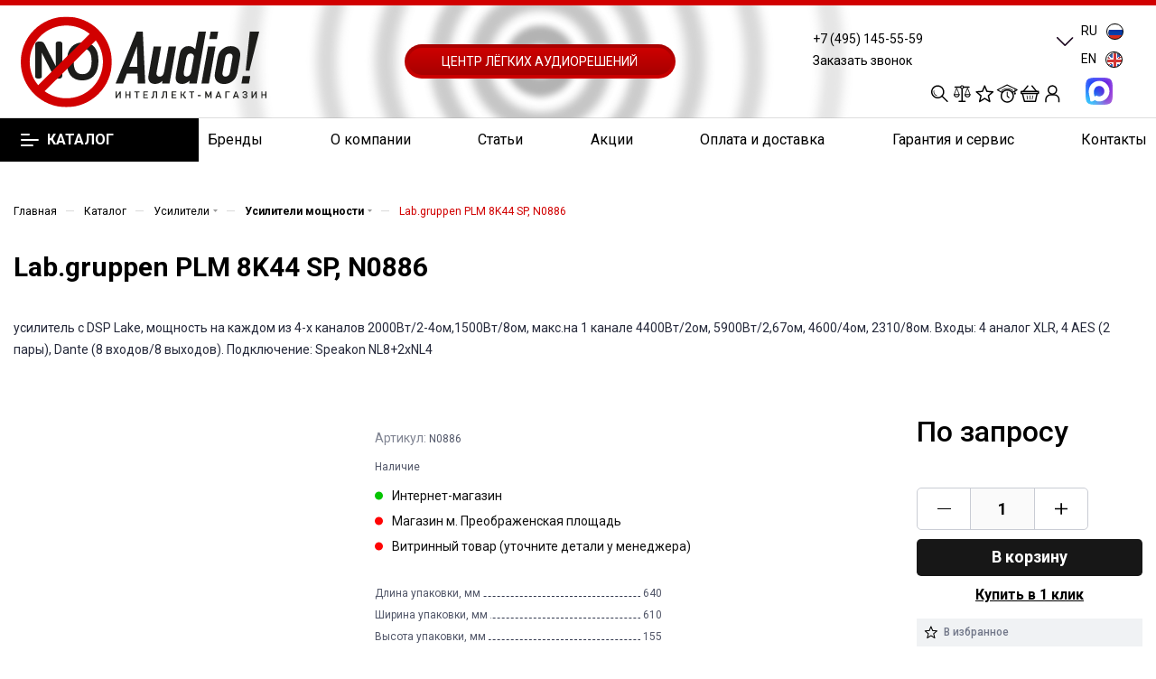

--- FILE ---
content_type: text/css
request_url: https://noaudio.ru/bitrix/templates/aspro_max/components/bitrix/catalog.element/main3_custom_bonus/style.css?16830041404851
body_size: 4851
content:
.product__item--cost .old_price_box .old-price{
     position: relative;
     color: #7f94a1;
     text-decoration: line-through;
     font-size: calc(25px + 0 * (100vw / 1280));
     display: inline-block;
}
.product__item--cost .old_price_box {
    width: max-content;
}
.product__item--cost .price{
    font-size: calc(32px + 0 * (100vw / 1280));
    font-family: Roboto;
    font-style: normal;
    font-weight: 700;
    padding: 0;
}

.installment{
    font-size: 16px;
    font-family: Roboto;
    font-style: normal;
    line-height: 19px;
    margin-bottom: 10px;
}

.installment__period {
    color: #888888;
}

.installment__info {
    display: inline-block;
    width: 12px;
    height: 12px;
    background-image: url(info.svg);
    background-size: contain;
    background-repeat: no-repeat;
    background-position: center;
    transition: opacity 0.3 ease;
}

@media (hover: hover) {
    .installment__info:hover {
        opacity: 0.7;
    }
}

.product__item--cost .sale-number{
    font-size: calc(14px + 0 * (100vw / 1280));
        vertical-align: super;
    display: inline-block;
    padding: 1px;
    background: #D10000;
    white-space: nowrap;
    padding: 0 3px;
    margin-left: 10px;
    color:#fff;
}
.product__item--cost p{
    color:#000 !important;
}
.product__item--cost {
    min-width: auto;
}

.tabs__documents {
    display: flex;
    flex-direction: column;
    grid-gap: 10px;
}
.tabs__documents-item-btn svg {
    overflow: visible!important;
    width: 20px;
    height: 20px;
    margin-right: 10px;
}

.tabs__documents-item-btn {
    display: flex;
    align-items: center;
    text-decoration: none;
    word-break: break-word;
}

.tabs__documents-item-btn:hover {
    color: #D10000;
}

.tabs__documents-item-btn:hover svg path {
    fill: #D10000;
}

.tabs__wrapper.smallest-text {
    max-height: 200px;
    overflow-y: hidden;
}

.tabs__wrapper.smallest-text-line {
    position: relative;
}

.tabs__wrapper.smallest-text-line::before {
    content: '';
    display: block;
    position: absolute;
    border-bottom: 1px solid #B9ADC1;
    bottom: 13px;
    height: 1px;
    width: 100%;
    z-index: 3;
}
.more__text-btn {
    display: none;
}

.more__text-btn.active {
    display: flex;
    position: absolute;
    bottom: 3px;
    z-index: 11;
    color: #6D6A6A;
    width: 160px;
    cursor: pointer;
    left: 50%;
    transform: translate(-50%, 0);
    background: #fff;
    font-size: 14px;
    justify-content: center;
    align-items: center;
}

.more__text-btn.active svg {
    margin-left: 7px;
}

.more__text-btn.active.open {
    position: relative;
}

.tabs__wrapper {
    transition: .3s all;
}

.more__text-btn {
    display: none;
}
.more__text-btn.active::after {
    content: '';
    display: block;
    position: absolute;
    bottom: -4px;
    height: 15px;
    width: 170px;
    background-image: url(tab.svg);
    background-size: contain;
    background-repeat: no-repeat;
    background-position: top center;
    left: 50%;
    transform: translate(-50%, 0);
}

.more__text-btn.active.open {
    width: 95px;
    bottom: -7px;
}
.more__text-btn.active.open::after {
    background-image: url(tab-close.svg);
    height: 18px;
    bottom: -7px;
    width: 98px;
}
.more__text-btn.active.open svg {
    transform: rotate(180deg);
}
.more__text-btn.active.open::before {
    transform: translate(-50%, -50%) rotate(405deg);
    top: 60%;
}
.tabs__wrapper.smallest-text::after {
    content: '';
    display: block;
    width: 100%;
    height: 102px;
    position: absolute;
    bottom: 0;
    background: linear-gradient(180deg,hsla(0,0%,100%,0),#fff 79.69%);
    z-index: 2;
}

.tag-detail-wrapp {
    display: flex;
    grid-gap: 10px;
}
.tag-detail-hit {
    background-color: rgb(255, 207, 92);
}
.tag-detail-new {
    background-color: rgb(43, 102, 237);
}
.tag-detail {
    border-radius: 4px;
    color: #fff;
    width: max-content;
    padding: 0.3125rem 0.625rem;
    font-size: 11px;
    line-height: 1;
    margin-bottom: 10px;
}
.desctop-hidden {
    display: none;
}
.tabs__wrapper.smallest-text-line {
    padding-bottom: 10px;
}
@media (max-width: 1000px) {
    .product__item--cost {
     margin-right: 20px;
    }
    .tabs__documents {
        grid-gap: 20px;
    }
    .tabs__documents-item-btn {
        margin-top: 10px;
    }
    .tabs__documents-item {
        align-items: flex-start;
        flex-direction: column;
        justify-content: space-between;
    }
    .info .info__body {
        padding: 0;
    }
}

@media (max-width: 651px) {
    .desctop-hidden {
        display: flex;
    }

    .mobile-hidden {
        display: none;
    }

    .tabs__wrapper.smallest-text-line::before {
        bottom: 16px;
    }

    .more__text-btn.active.open {
        bottom: -4px;
    }

    .more__text-btn.active::after {
        bottom: -2px;
    }
}

--- FILE ---
content_type: text/css
request_url: https://noaudio.ru/bitrix/templates/aspro_max/css/styles.css?1665037752169609
body_size: 169609
content:
.flexbox{display:-webkit-box;display:-ms-flexbox;display:flex;-webkit-box-orient:vertical;-webkit-box-direction:normal;-ms-flex-direction:column;flex-direction:column;}
.row.flexbox{-ms-flex-direction:row;flex-direction:row;-webkit-flex-wrap:wrap;-ms-flex-wrap:wrap;flex-wrap:wrap;}
.flexbox--row{-ms-flex-direction:row;flex-direction:row;-webkit-flex-wrap:nowrap;-ms-flex-wrap:nowrap;flex-wrap:nowrap;align-items: center;}
.flexbox--row-reverse{-ms-flex-direction:row-reverse;flex-direction:row-reverse;-webkit-flex-wrap:nowrap;-ms-flex-wrap:nowrap;flex-wrap:nowrap;align-items: center;}
.flexbox--wrap{-webkit-flex-wrap:wrap;-ms-flex-wrap:wrap;flex-wrap:wrap;}
.bx-mac .row.flexbox:not(.nmac) > div{margin-left:-1px;/*margin-right:-1px;*/}
.bx-mac .flexbox.nmac, .bx-mac .row.flexbox.nmac{display:block;}
.bx-mac .row.flexbox:after,.bx-mac .row.flexbox:before, .bx-ios .row.flexbox:after,.bx-ios .row.flexbox:before{width:100%;}
.row.flexbox .item{height:100%;min-height:100%;}
body .front_page > .wraps > .right_block > .wrapper_inner > *, body .front_page > .wraps > .wrapper_inner .middle{-webkit-box-flex: 0;-ms-flex: 0 0 auto;flex: 0 0 auto;display: -webkit-box;display: -ms-flexbox;display: flex;-webkit-box-orient: vertical;-webkit-box-direction: normal;-ms-flex-direction: column;flex-direction: column;}

.align-items-center{-webkit-box-align:center!important;-webkit-align-items:center!important;-moz-box-align: center!important;-ms-flex-align: center!important;align-items: center!important;}
.align-items-normal{-webkit-box-align:normal!important;-webkit-align-items:normal!important;-moz-box-align: normal!important;-ms-flex-align: normal!important;align-items: normal!important;}
.justify-content-between{-webkit-box-pack:justify!important;-webkit-justify-content:space-between!important;-moz-box-pack: justify!important;-ms-flex-pack: justify!important;justify-content: space-between!important;}
.col-auto{-webkit-box-flex: 0;-webkit-flex: 0 0 auto;-moz-box-flex: 0;-ms-flex: 0 0 auto;flex: 0 0 auto;width: auto;max-width: 100%;}
.flex-wrap{-webkit-flex-wrap:wrap!important;-ms-flex-wrap:wrap!important;flex-wrap:wrap!important;}
.flex-reverse{flex-direction: row-reverse;-webkit-flex-direction: row-reverse;-ms-flex-direction: row-reverse;}

.drag-block[data-order="1"]{-webkit-box-ordinal-group: 2;-ms-flex-order: 1;order: 1;}
.drag-block[data-order="2"]{-webkit-box-ordinal-group: 3;-ms-flex-order: 2;order: 2;}
.drag-block[data-order="3"]{-webkit-box-ordinal-group: 4;-ms-flex-order: 3;order: 3;}
.drag-block[data-order="4"]{-webkit-box-ordinal-group: 5;-ms-flex-order: 4;order: 4;}
.drag-block[data-order="5"]{-webkit-box-ordinal-group: 6;-ms-flex-order: 5;order: 5;}
.drag-block[data-order="6"]{-webkit-box-ordinal-group: 7;-ms-flex-order: 6;order: 6;}
.drag-block[data-order="7"]{-webkit-box-ordinal-group: 8;-ms-flex-order: 7;order: 7;}
.drag-block[data-order="8"]{-webkit-box-ordinal-group: 9;-ms-flex-order: 8;order: 8;}
.drag-block[data-order="9"]{-webkit-box-ordinal-group: 10;-ms-flex-order: 9;order: 9;}
.drag-block[data-order="10"]{-webkit-box-ordinal-group: 11;-ms-flex-order: 10;order: 10;}
.drag-block[data-order="11"]{-webkit-box-ordinal-group: 12;-ms-flex-order: 11;order: 11;}
.drag-block[data-order="12"]{-webkit-box-ordinal-group: 13;-ms-flex-order: 12;order: 12;}
.drag-block[data-order="13"]{-webkit-box-ordinal-group: 14;-ms-flex-order: 13;order: 13;}
.drag-block[data-order="14"]{-webkit-box-ordinal-group: 15;-ms-flex-order: 14;order: 14;}
.drag-block[data-order="15"]{-webkit-box-ordinal-group: 16;-ms-flex-order: 15;order: 15;}
.drag-block[data-order="16"]{-webkit-box-ordinal-group: 17;-ms-flex-order: 16;order: 16;}
.drag-block[data-order="17"]{-webkit-box-ordinal-group: 18;-ms-flex-order: 17;order: 17;}
.drag-block[data-order="18"]{-webkit-box-ordinal-group: 19;-ms-flex-order: 18;order: 18;}
.drag-block[data-order="19"]{-webkit-box-ordinal-group: 20;-ms-flex-order: 19;order: 19;}
.drag-block[data-order="20"]{-webkit-box-ordinal-group: 21;-ms-flex-order: 20;order: 20;}

.drag-block.container{overflow:hidden;}
.drag-block.container .content_wrapper_block, .drag-block.container > div[id*='bx_incl'] > .content_wrapper_block{border-bottom:1px solid #ececec;}
.drag-block.container[data-file] .content_wrapper_block > .maxwidth-theme{background:none;min-height: 100px;}

body .wrapper1:not(.compact-catalog) .ce_cmp_visible{display: none;}
img{margin-right: auto;margin-left: auto;}

.justify-center{justify-content: center;-webkit-justify-content:center;}
.row.flex-direction-row-reverse{flex-direction: row-reverse;-webkit-flex-direction: row-reverse;}
.bg-white {background-color: #fff;}
.flex-50{flex-basis: 50%;}

.lazy_Y .lazy[data-src],
.lazy_Y .lazyloading{background-size:auto !important;background-repeat:no-repeat;background-position:center !important;margin-left: auto;margin-right: auto;}
.lazy_Y .top_slider_wrapp .lazy[data-src]{opacity: 0;}
.lazyloading {
	opacity: 0;
	transition: opacity 300ms;
}
.lazyloaded {
	opacity: 1;
	transition: opacity 300ms;
}

/*svg styles*/
svg .cls-1, svg .cls-2, svg .sscls-1, svg .sscls-2, svg .nspcls-1, svg .cccls-1{fill: #333;fill-rule: evenodd;}
svg .clsw-1{fill: #333;fill-rule: evenodd;}
svg .sscls-1{fill-opacity: 0;}
svg .bfcls-1, svg .bfcls-2{fill: none;stroke: #333;stroke-linecap: round;stroke-width: 2px;fill-rule: evenodd;}
svg .bfcls-1{stroke-linejoin: round;}
svg .bfcls-1{fill: #999;stroke: #999;stroke-linecap: round;stroke-linejoin: round;stroke-width: 1px;fill-rule: evenodd;}
svg .op-cls{opacity: 0.1;}
/**/

body.jqm-initied .wrapper11, body.jqm-initied.wf .wrapper1 > div, body.jqm-initied footer, body.jqm-initied .style-switcher, body.jqm-initied .basket_wrapp .opener,
body.jqm-initied .wrapper1 > div > div, body.jqm-initied .wrapper1 > div > header > div,
body.jqm-initied .basket_bottom_block > div, body.jqm-initied .scroll-to-top,  body.jqm-initied .basket_fly_forms > div,
body.jqm-initied .ui-panel-top-devices-inner, body.jqm-initied #panel{-webkit-filter: blur(2px);filter: blur(2px);}
body.jqm-initied.wf .wrapper1, body.jqm-initied.wf .wrapper1 > div#mobilefilter,body.jqm-initied.wf .wrapper1 > div#mobilefilter > div, body.jqm-initied.wf .wrapper1 > div#headerfixed,
body.jqm-initied .wrapper1 > div .header-cart{-webkit-filter: none;filter: none;}
body.jqm-initied.wf{padding-right: 18px;}

.set-position.top.left{background-position: top left;}
.set-position.top.center{background-position: top center;}
.set-position.top.right{background-position: top right;}
.set-position.center.left{background-position: center left;}
.set-position.center{background-position: center center;}
.set-position.center.right{background-position: center right;}
.set-position.bottom.left{background-position: bottom left;}
.set-position.bottom.center{background-position: bottom center;}
.set-position.bottom.right{background-position: bottom right;}

.full_bg_link{position: absolute;top: 0px;left: 0px;right: 0px;bottom: 0px;z-index: 13;}
.stub{height: 100px;}

.video-block .image .play{position: absolute;top: 0;right: 0;bottom: 0;left: 0;cursor: pointer;}
.video-block .image .play:hover:before,
.video-block .image .play:hover:after{transform: scale(1.2);}
.video-block .image .play:before, .video-block .image .play:after{content: "";position: absolute;top: 50%;left: 50%;transition: transform ease 0.3s;}
.video-block .image .play:before{border: 15px solid transparent;border-left: 30px solid #fff;z-index: 2;margin: -15px 0px 0px -12px;}
.video-block .image .play:after{margin: -45px 0 0 -45px;width: 90px;height: 90px;border-radius: 100%;background:#ddd;}
.video-block .image .play video{opacity: 0;visibility: hidden;}

.video-block.sm .image .play:before{border-width: 6px;border-left-width: 11px;margin: -6px 0px 0px -4px;}
.video-block.sm .image .play:after{width: 32px;height: 32px;margin: -16px 0px 0px -16px;}

.video-block.popup_video{position: relative;width: 32px;height: 32px;}

.svg.svg-inline-hot{width: 22px;height: 22px;border-radius: 100%;background: #f94435;top:-5px;}
.svg.svg-inline-hot + h3{margin: -1px 0px 0px 14px;}
.svg.svg-inline-hot svg{margin: 5px auto 0px;}
.svg.svg-inline-hot svg path{fill:#fff;}

.wrapper1.dark-hover-overlay ~ .shadow-block {background-color: rgba(0,0,0,.5);position: absolute;left: 0;top: 0;right: 0;bottom: 0;z-index: 1047;}
.shadow-block{display: none;}

.dropdown-menu-wrapper{position: absolute;top:100%;left: 0px;display: none;z-index: 107;}
.open + .dropdown-menu-wrapper{display: block;}
.dropdown-menu-wrapper .dropdown-menu-inner{background: #fff;text-align: left;box-shadow: 0 1px 12px 1px rgba(0,0,0,.12);overflow: hidden;}

.topic .colored_theme_hover_bg-block:not(:hover) .svg path{fill: #b8b8b8;}
.title_position_CENTERED .page-top{text-align: center;}
.title_position_CENTERED .page-top .topic__heading{margin-left: 100px;margin-right: 100px;}

.share .shares-block{position: relative;}
.share .shares-block .ya-share2{display: none;}
html.mobile .share .shares-block.showen .ya-share2{display: block;}
.share .ya-share2 .ya-share2__icon{box-shadow: none!important;background: 0 0!important;}
.ya-share2__item:hover{opacity:1!important;}
.ya-share2__badge{border-radius:0!important;background-color:#FFF;position:absolute!important;top:50%;left:50%;}
.ya-share2__badge{background-color:transparent!important;background:url(../images/svg/social.svg) -14px -581px no-repeat;}
.ya-share2__list,.ya-share2__link{display:block!important;}
.ya-share2__link{height:41px;background:#FFF;}
.ya-share2__container_size_m{overflow:hidden;-webkit-border-radius: 3px;-moz-border-radius: 3px;border-radius: 3px;-webkit-box-shadow:0px 0px 15px 0px rgba(0, 0, 0, 0.1);-moz-box-shadow:0px 0px 15px 0px rgba(0, 0, 0, 0.1);box-shadow:0px 0px 15px 0px rgba(0, 0, 0, 0.1);}
.ya-share2__container_size_m .ya-share2__item{border-top:1px solid #f2f6f7;background:#FFF;margin:0!important;display:block!important;}
.ya-share2__container_size_m .ya-share2__item:first-of-type{border-top:none;}
.share .ya-share2{padding-top:27px;position:absolute;top:50%;left:-6px;right:-6px;}
.ya-share2 .ya-share2__item_service_vkontakte .ya-share2__badge{width:15px;height:9px;margin:-5px 0 0 -8px;}
.ya-share2 .ya-share2__item_service_facebook .ya-share2__badge{width:15px;height:15px;margin:-6px 0 0 -7px;background-position:-108px -578px;}
.ya-share2 .ya-share2__item_service_twitter .ya-share2__badge{width:13px;height:11px;margin:-7px 0 0 -6px;background-position:-15px -627px;}
.ya-share2 .ya-share2__item_service_viber .ya-share2__badge{width:13px;height:13px;margin:-7px 0 0 -7px;background-position:-344px -579px;}
.ya-share2 .ya-share2__item_service_whatsapp .ya-share2__badge{width:15px;height:15px;margin:-8px 0 0 -8px;background-position:-343px -625px;}
.ya-share2 .ya-share2__item_service_odnoklassniki .ya-share2__badge{width:7px;height:13px;margin:-6px 0 0 -4px;background-position:-65px -579px;}
.ya-share2 .ya-share2__item_service_moimir .ya-share2__badge{width:15px;height:15px;margin:-8px 0 0 -8px;background-position:-390px -625px;}
.ya-share2 .ya-share2__item_service_skype .ya-share2__badge{width:17px;height:17px;margin:-7px 0 0 -8px;background-position:-342px -671px;}
.ya-share2 .ya-share2__item_service_telegram .ya-share2__badge{width:17px;height:17px;margin:-7px 0 0 -8px;background-position:-342px -717px;}

.ya-share2 .ya-share2__item{margin:0;padding:0;transition: background-color 0.3s ease;-moz-transition: background-color 0.3s ease;-ms-transition: background-color 0.3s ease;-o-transition: background-color 0.3s ease;-webkit-transition: background-color 0.3s ease;}
.ya-share2 .ya-share2__item:before{display:none;}
.ya-share2 .ya-share2__link{background:none;opacity:0.5;}
.ya-share2 .ya-share2__link:hover{opacity:1;}
.ya-share2 .ya-share2__item_service_vkontakte:hover{background:#6695bd;}
.ya-share2 .ya-share2__item_service_facebook:hover{background:#4c6db6;}
.ya-share2 .ya-share2__item_service_twitter:hover{background:#1baeeb;}
.ya-share2 .ya-share2__item_service_viber:hover{background:#665cac;}
.ya-share2 .ya-share2__item_service_whatsapp:hover{background:#46c152;}
.ya-share2 .ya-share2__item_service_odnoklassniki:hover{background:#ff9205;}
.ya-share2 .ya-share2__item_service_moimir:hover{background:#168de2;}
.ya-share2 .ya-share2__item_service_skype:hover{background:#00aff0;}
.ya-share2 .ya-share2__item_service_telegram:hover{background:#2aa1da;}

.ya-share2 .ya-share2__item_service_vkontakte:hover .ya-share2__badge{background-position:-14px -393px ;}
.ya-share2 .ya-share2__item_service_facebook:hover .ya-share2__badge{background-position:-108px -390px;}
.ya-share2 .ya-share2__item_service_twitter:hover .ya-share2__badge{background-position:-15px -439px;}
.ya-share2 .ya-share2__item_service_viber:hover .ya-share2__badge{background-position:-344px -391px;}
.ya-share2 .ya-share2__item_service_whatsapp:hover .ya-share2__badge{background-position:-343px -437px;}
.ya-share2 .ya-share2__item_service_odnoklassniki:hover .ya-share2__badge{background-position:-65px -391px;}
.ya-share2 .ya-share2__item_service_moimir:hover .ya-share2__badge{background-position:-390px -437px;}
.ya-share2 .ya-share2__item_service_skype:hover .ya-share2__badge{background-position:-342px -483px;}
.ya-share2 .ya-share2__item_service_telegram:hover .ya-share2__badge{background-position:-342px -530px;}

.tabs > li:before, .tabs_content > li:before, .flex-viewport li:before, .flex-direction-nav  li:before, .slider_navigation li:before,
#footer .bottom_submenu li:before, .extended_pagination  li:before, .main-nav li:before, .bottom_main_menu li:before, .item_slider ul.slides li:before,
.module-gallery-list li:before, ul.left_menu li:before, ul.brands_list li:before, ul.stores_list li:before, .section_item_inner ul li:before, ul.tabs-content li:before,
.internal_sections_list  li:before, li.catalog_item:before, .compare_list ul li:before, .catalog_detail .set_wrapp li:before, .catalog_detail .bx_item_set_hor_container_big li:before,
.bx_modal_body  .bx_kit_one_section li:before, .bx_modal_body  .bx_kit_two_section li:before, .bx_kit_one_section li:before, .bx_kit_two_section li:before, .menu li:before, ul.flex-control-nav li:before,
.flex-control-nav ol li:before { content: none !important; padding-right: 0; }
div[class^="bx-"] li:before, ul[class^="bx-"] li:before { padding-right: inherit; }
div[class^="bx-"] input[type='button'], div[class^="bx-"] input[type='submit'], div[class^="bx-"] button { text-transform: inherit; font-family: inherit; border: inherit; }

.image .svg{top:0px;}

#bx-composite-banner{text-align:center;margin:10px 0 0;}
.m16{margin:0;padding:0 0 18px 0;color:green;}
#content { position: relative; zoom: 1; z-index:3;}
#content.main { margin-bottom: 0; }
.pseudo, .catalog_detail .extended_info.open_stores .availability-row .value{ text-decoration: none; border-bottom: 1px dotted; cursor: pointer; }
.specials_slider_wrapp ul.tabs li { text-transform: uppercase; }
.specials_slider_wrapp ul.tabs li span  {  border-bottom: 1px dotted; }

.clearboth { clear: both; }
.clearleft { clear: left; }
.clearright { clear: right; }
.wrapper.has_menu  .top-h-row  .search{ display: none; }

.top-h-row  .search input[id^=title-search-input]{ height: 26px; font-size: 12px; padding: 0 8px; border-radius: 2px; -moz-border-radius: 2px; -webkit-border-radius: 2px; box-sizing: border-box; -moz-box-sizing: border-box; -o-box-sizing: border-box; -webkit-box-sizing: border-box; border-width: 1px; border-style: solid; width: 100%; line-height: 25px; }
.top-h-row  .search #search-submit-button{ cursor: pointer; height: 24px; width: 29px; font-size: 0; border: 0; border-radius: 0 2px 2px 0; -moz-border-radius: 0 2px 2px 0; -webkit-border-radius: 0 2px 2px 0; position: absolute; 	top: 0; right: 0; margin-top: 1px; display: block; }
.middle-h-row  .search input[id^=title-search-input], #header ul.menu.full > li.search_row input[id^=title-search-input] { height: 33px; font-size: 12px; padding: 0 10px; border-radius: 3px; -moz-border-radius: 3px; -webkit-border-radius: 3px; box-sizing: border-box; -moz-box-sizing: border-box; -o-box-sizing: border-box; -webkit-box-sizing: border-box; width: 100%; line-height: 32px; }
.middle-h-row .search #search-submit-button, #header ul.menu.full > li.search_row #search-submit-button { cursor: pointer; height: 31px; width: 35px; font-size: 0; border: 0; border-radius: 0 2px 2px 0; -moz-border-radius: 0 2px 2px 0; -webkit-border-radius: 0 2px 2px 0; position: absolute; top: 1px; right: 1px; display: block; }
#header ul.menu.full > li.search_row #search-submit-button { top: 3px; right: 3px; height: 33px; width: 35px; }
#header ul.menu.full > li.search_row { padding: 3px; box-sizing: border-box; -moz-box-sizing: border-box; -webkit-box-sizing: border-box; border-radius: 0 0 3px 3px; -moz-border-radius: 0 0 3px 3px; -webkit-border-radius: 0 0 3px 3px; position: relative; display: none; }
.wrapper.has_menu .main-nav { display: none; }
.main-nav .menu > li > a{ border-bottom: 1px solid transparent; }
.top-h-row  .search #search-submit-button i, .middle-h-row  .search #search-submit-button i, #header ul.menu.full > li.search_row #search-submit-button i{ display: inline-block; background: url(../images/magnifier.png); background-repeat: no-repeat; }
.top-h-row  .search #search-submit-button i, #header ul.menu.full > li.search_row #search-submit-button i{ height: 26px; width: 29px; background-position: top center; }

#footer .phone .icon i { background-position: 0px -24px; }
.price .title-search-price .price:not(.discount) {margin-right: 2px;}

.bx_item_element .title-search-price{line-height:20px;margin-left: -2px;margin-top: 2px;}
.bx_item_element .cost.prices .title-search-price .price_name{margin-left:7px;}
.bx_item_element .title-search-price .price{display:inline-block;}

.basket_fly td.total_wrapp a.more_row .icon, .basket_fly td.total_wrapp a.more_row .icon i { display: inline-block; height: 15px; width: 15px; }
table.title-search-result td.title-search-separator, table.title-search-result th.title-search-separator { padding:0; height: 10px; font-size:0; }
#header .middle-h-row, #header .catalog_menu{ margin: 0 auto; position: relative; zoom: 1;z-index:3; }
#header .middle-h-row{ z-index: 202; }
#header .middle-h-row .logo_wrapp .logo{min-height:51px;line-height:51px;overflow: hidden;display: table-cell;max-width: 220px;}

#header .basket_fly{-webkit-transform: translateZ(0);}
#header .basket_fly td { box-sizing: content-box; -moz-box-sizing: content-box; -o-box-sizing: content-box; -webkit-box-sizing: content-box;text-align: left; }
ul.menu, ul.mini-menu { text-align: justify; list-style-type: none; font-size: 0px; line-height: 0; zoom: 1; }
.bx-ie ul.menu, .bx-ie ul.mini-menu { font-size: 1px; }
ul.menu li, ul.mini-menu li { display: inline-block; vertical-align: top; padding: 0; line-height: 20px;  }
.main-nav  ul.menu > li > a, ul.mini-menu li a{ font-size: 14px; text-transform: uppercase; padding: 0 10px; text-decoration: none; white-space:nowrap; color:#000000; }
ul.menu li.stretch{ display: inline-block;    width: 100%; *display: inline; zoom: 1 }
ul.menu li:hover .child{ display: block; }
ul.menu li:hover b.space, .breadcrumbs .drop:hover b.space{ display: inline-block; }
ul.mini-menu, ul.menu li .child, ul.mini-menu li .child{ display: none; }
.module-drop-cart { position: absolute; right: 0px !important; top: 87px; width: 431px; max-width: 100%; z-index: 999; display: none; }
.wrapper .basket_normal { display: none; }
.wrapper.basket_normal .basket_normal { display: block; }
.header-cart-block .cart  { width: 230px;  text-align: left; position: relative; zoom: 1; }
.header-cart-block .delay_small, .header-cart-block .cart_small { display: none; }
.header-cart-block .cart a  { text-decoration: none; }
.header-cart-block .cart a span { font-size: 14px; }
.header-cart-block .cart.empty_cart a span.pseudo { border-bottom: 1px solid; }
.header-cart-block .cart span.icon { float: left; }
.header-cart-block .cart .summ, .header-cart-block .cart .delay_link { white-space: nowrap; }
.header-cart-block .cart > span.icon, .header-cart-block .cart > span.icon i { display: inline-block; height: 42px; width: 42px; border-radius: 3px; -moz-border-radius: 3px; -webkit-border-radius: 3px; }
.header-cart-block .cart > span.icon.small, .header-cart-block .cart > span.icon.small i { width: 26px; height: 26px; }
.header-cart-block .cart > span.icon.small { display: none; position: relative; zoom: 1; z-index: 1; }
.header-cart-block .cart .cart-call.small, body .header-cart-block .cart .cart-call.small span { font-size: 11px; line-height: 15px; text-transform: uppercase; border: none; }
body .header-cart-block .cart .cart-call.small span { text-decoration: underline; }
.header-cart-block .cart .small { display: none; }
.header-cart-block .cart > span.icon.small i { background-position: -7px -173px; }
.header-cart-block .cart span.icon i, .header-cart-block .cart span.icon i { background-image: url(../images/basket_icons.png); background-repeat: no-repeat; }
.header-cart-block .cart.empty_cart span.icon i { background-position: 0px 0px; }
.header-cart-block .cart.empty_cart span.icon.small i { background-position: 0px 0px; background-position: -7px -134px; filter: progid:DXImageTransform.Microsoft.Alpha(opacity=60); -moz-opacity: 0.6;-khtml-opacity: 0.6; opacity: 0.6; }
.header-cart-block .cart .cart_wrapp { padding-left: 55px; padding-top: 4px; position: absolute; top: -3px; }
#header .middle-h-row .center_block.no_basket { padding-right: 0; }
#header .middle-h-row .basket_wrapp .header-cart-block { margin-top: 7px; float: right; }
.wrapper.basket_normal.has_menu #header .middle-h-row .basket_wrapp .header-cart-block{min-width:145px;}
#content_new, #preload_wrapp { position: absolute; z-index: -1000; top: -9999; left: -999; }

.main-nav ul.menu .child a { font-size: 12px; }
.top-h-row ul.menu .space { position: static; }
#header .catalog_menu  li .space { top: 18px; }
#header .catalog_menu li.more .space { margin: 0 0 0 -50px; left: inherit; position: absolute; top: 50px; }
#header .catalog_menu .child { text-align: center; padding-top: 24px; }

.breadcrumbs .drop b.space { left: 10px; bottom: -6px; }
ul.menu li.catalog b.space { left: 34%; }
ul.menu > li > a { position: relative; }
.flexslider  { margin: 0;  padding: 0; }
/*.flexslider:not(.shadowed) .slides > li {-webkit-backface-visibility: hidden; overflow: hidden;}*/
.flexslider .slides > li{margin:0px;}
.flexslider .slides > li:not(.visible){display: none;}
.flexslider .slides > li.height0{width:0px;height:0px;}
.flexslider .slides > li.visible{opacity:0;}
.front_slider > li { display: none; overflow:hidden; }
.flexslider .slides > li .text, .flexslider .slides > li .img { width: 50%; }
.flexslider .slides > li.image .img { width: 100%; }
.flexslider .slides > li .img img { margin: 0 auto; max-height: 100%; }
.flexslider .slides img { display: inline-block;max-height:100%;}

.flexslider .flex-direction-nav >li{position: absolute;top: 50%;z-index: 2;margin-top: -20px;}
.flexslider.cat_sections .flex-direction-nav >li{margin-top: -37px;}
/*.flexslider .flex-direction-nav .flex-nav-prev{left:-41px;}*/
/*.flexslider .flex-direction-nav .flex-nav-next{right:20px;}*/
.flexslider .flex-direction-nav .flex-nav-prev{left:-37px;}
.flexslider .flex-direction-nav .flex-nav-next{right:24px;}

.flexslider .flex-direction-nav .flex-disabled{display:none;}

.flexslider .flex-direction-nav a, .flexslider .flex-direction-nav .js-click{position:absolute;top:50%;margin:0px 0px 0px;width:40px;height:40px;text-shadow:none;font-size:0;background:#FFF;border-radius:3px;
-webkit-transition: all 0.3s ease-in-out;-moz-transition: all 0.3s ease-in-out;-ms-transition: all 0.3s ease-in-out;-o-transition: all 0.3s ease-in-out;transition: all 0.3s ease-in-out;cursor: pointer;}

.flexslider.hovers:hover .flex-direction-nav a{opacity:1;visibility:visible;}
body .top_slider_wrapp .flexslider .flex-direction-nav .flex-nav-prev{left:40px;}
body .top_slider_wrapp .flexslider .flex-direction-nav .flex-nav-next{right:62px;}
.flexslider .flex-direction-nav a:before, .flexslider .flex-direction-nav .js-click:before{content:"";position:absolute;top:50%;margin-top:-6px;width:7px;height:12px;background:url(../images/svg/header_icons.svg) 0 -65px no-repeat;}

.flexslider .flex-direction-nav .flex-prev:before{left:50%;margin-left:-4px;}
.flexslider .flex-direction-nav .flex-prev:hover:before{background-position:0 -81px;}
.flexslider .flex-direction-nav .flex-next:before{right:50%;margin-right:-4px;background-position:-11px -65px;}
.flexslider .flex-direction-nav .flex-next:hover:before{background-position:-11px -81px;}


.wrapper1.header_bgdark.colored_header .top_big_banners .flexslider .flex-direction-nav a, .wrapper1.header_bgdark.colored_header .top_big_banners .flexslider .flex-direction-nav .js-click {background-color: #333;}
.wrapper1.header_bgdark.colored_header .top_big_banners .flexslider .flex-direction-nav li:hover a, .wrapper1.header_bgdark.colored_header .top_big_banners .flexslider .flex-direction-nav li:hover .js-click {background-color: #556170;}
.wrapper1.header_bgdark.colored_header .top_big_banners .flexslider .flex-direction-nav .flex-prev:before{background-position:0 -81px;}
.wrapper1.header_bgdark.colored_header .top_big_banners .flexslider .flex-direction-nav .flex-next:before{background-position:-11px -81px;}

/*.slides:after  { content: "\0020";  display: block;  clear: both;  visibility: hidden;  line-height: 0;  height: 0; }*/
html[xmlns] .slides{ display: block; list-style: none; }
html[xmlns] .slides.flexbox{display:flex;}
* html .slides  { height: 1%; }
.no-js .slides > li:first-child  { display: block; }
.flexslider  .slides { margin: 0; padding: 0; }
.flexslider  {  /*margin: 0 0 9px;*/  position: relative;  zoom: 1;  text-align: center;display:block; }
.top_slider_wrapp .flexslider:hover{cursor: grab;}
.flex-viewport  {  max-height: 2000px;  -webkit-transition: all 1s ease;  -moz-transition: all 1s ease; -o-transition: all 1s ease;  transition: all 1s ease;  }
.module-cart, .module-cart tr { -webkit-transition: all 1s ease;  -moz-transition: all 1s ease; -o-transition: all 1s ease;  transition: all 1s ease;  }
.loading .flex-viewport {max-height: 300px;}
.flexslider .slides  {  zoom: 1;  }
.carousel li  {  margin-right: 5px;  }

.flexslider.shadow .flex-viewport {margin: -25px;padding:25px;z-index:1;}
@media(min-width: 601px) {
    .owl-carousel.shadow .owl-stage-outer:before,
    .owl-carousel.shadow .owl-stage-outer:after,
    .flexslider.shadow .flex-viewport:before, 
    .flexslider.shadow .flex-viewport:after{content:"";position:absolute;top:27px;bottom:23px;width:25px;background:#fff;z-index:1;}
    .flexslider.shadow .flex-viewport:before,
    .owl-carousel.shadow .owl-stage-outer:before {left:0px;}
    .flexslider.shadow .flex-viewport:after,
    .owl-carousel.shadow .owl-stage-outer:after {right:0px;}
}

.include_module_error { text-align: center; margin: 0 auto; }
.include_module_error p { margin-top: 0; line-height: 18px; font-size: 14px; color: #555; }

.flexslider .flex-control-nav, .front_slider_wrapp .flex-control-nav { zoom: 1; top: -58px; position: relative; display: inline-block; z-index: 10;margin: 0px; }
.flexslider.color-controls .slides img{margin:auto;display: inline-block;vertical-align: middle;}
.flex-direction-nav { margin: 0; padding: 0;   -webkit-user-select: none;  -moz-user-select: none;  -ms-user-select: none;  -o-user-select: none;  user-select: none; }
.flex-direction-nav *{ outline: none; }

.flexslider .banner_text{line-height: 1.8em;max-height: 189px;overflow: hidden;margin: 23px 0 0;}
.flexslider .left{ text-align: left;}
.flexslider .right{ text-align: left; }
.flexslider .center{ text-align: left; }
.flexslider .center .banner_title{ margin: 20px auto 0; }
.flexslider .banner_title, .flexslider .banner_text, .flexslider .banner_buttons {margin-left: 15px; margin-right: 15px;text-align: left; }
.flexslider .left .banner_title, .flexslider .left  .banner_text, .flexslider .left  .banner_buttons { margin-left: 90px; }
.flexslider .left  .banner_buttons { margin-left: 87px; }
.flexslider .right .banner_title, .flexslider .right  .banner_text, .flexslider .right  .banner_buttons { margin-right: 90px; }
.flexslider .right  .banner_buttons { margin-right: 87px;margin-left: 12px; }
.flexslider .banner_buttons a {margin: 3px;}
.flexslider .banner_buttons {margin: 29px -3px -3px;}

.flexslider.loading_state{min-height:60px;}

/*owl slider*/
.owl-carousel .owl-stage-outer{z-index: 2;}
.owl-carousel .owl-item{width: 25%;}
.owl-carousel .owl-item img{width: auto;}
.owl-carousel .owl-nav{position: absolute;margin: 0px;display: flex;left:-53px;right:-53px;justify-content: space-between;top: calc(50% - 20px);z-index: 1;}
.owl-carousel.owl-dots .owl-nav{top: calc(50% - 34px);}
/*.owl-carousel .owl-nav .disabled{opacity: 0;}*/
.owl-carousel .owl-nav .disabled svg path{fill: #333!important;}
body .owl-carousel .owl-nav [class*='owl-']{margin: 0px;}
body .owl-carousel .owl-nav [class*='owl-']:hover{background: none}
.owl-carousel .owl-nav .svg{width: 40px;height: 40px;line-height: 40px;text-align: center;}
.owl-carousel .owl-nav .svg svg{display: inline-block;}
.owl-carousel .owl-nav .svg.left{transform: rotate(-90deg);}
.owl-carousel .owl-nav .svg.right{transform: rotate(90deg);}
.owl-carousel.owl-theme.owl-bg-nav .owl-nav button:not(:hover){background: #fff;}
.owl-carousel.owl-theme.owl-bg-nav .owl-nav button.disabled:hover {background: #fff;}
.owl-carousel.owl-theme.owl-bg-nav .owl-stage-outer{margin-bottom: 3px;}
.right-side .owl-carousel.owl-theme.owl-bg-nav .owl-stage-outer{margin-bottom: 9px;}
.owl-carousel.owl-theme.owl-bg-nav .owl-dot span{width: 8px;height: 8px;margin: 3px 6px;}
.owl-carousel.owl-theme.owl-sm-nav .owl-dots span{width: 8px;height: 8px;margin: 5px 6px;}
/**/

.info_column h3  { font-size: 18px;}
.index_bottom .info_column .about_column, .index_bottom .info_column .news_column { width: 50%; padding-left: 40px; box-sizing: border-box; -moz-box-sizing: border-box; -o-box-sizing: border-box; -webkit-box-sizing: border-box; 	float: left; }
.index_bottom .info_column .news_column .shadow{	display: none;}
a i.arrow{ margin: 0px 10px 0px 0px; position: relative; zoom: 1; bottom: -3px;}
a i.arrow, a i.arrow b{display: inline-block; height: 15px; width: 15px; border-radius: 15px; -moz-border-radius: 15px; -webkit-border-radius: 15px; background: #ddd; }
a i.arrow b{	background: url(../images/arrows.png) 0 0 no-repeat;}
a:hover i.arrow b{	background-position: -36px 0px;}
a:hover i.arrow.down b{	background-position: -36px -35px;}
.index_bottom .info_column .news_slider{	margin-top: 18px;}
.index_bottom .about_column a[name='about_show_more']{	margin-top: 10px;	display: inline-block;}
.index_bottom .info_column .news_column .news_block > ul{	list-style: none;	margin-top: 18px;}

.news_slider_wrapp .flex-control-nav.flex-control-paging { display: none; margin-top: 5px; }
.jobs_wrapp .item .icon, .jobs_wrapp .item .icon i, .differences_table .left_arrow, .differences_table .right_arrow { display: inline-block; height: 30px; width: 30px; vertical-align:top; *display:inline; zoom:1; }
.jobs_wrapp .item td.icon{display:table-cell;}

.flex-direction-nav li { font-size: 0; }
.differences_table .left_arrow, .differences_table .right_arrow { font-size: 0px; background-image: url(../images/arrows_big.png); background-repeat: no-repeat; }

.news_slider_wrapp .flex-viewport { width: 100%; z-index: 10; }
img.shadow { width: 100%; max-width: 100%; margin: 10px 0; }
.search-page img.shadow { margin-bottom: 20px; }

/*search*/
.search-page-wrap {position: relative;}
.search_page .search-page-wrap .alert{margin:28px 0px 0px;}
.search-page-wrap .form-control{width: 100%;}
.search-page-wrap .form-control input{/*background: #fff;border-color: #ccc;*/}
.search-page-wrap .btn{text-transform: uppercase;position: absolute;right: 0px;top:0px;border-top-left-radius: 0px;border-bottom-left-radius: 0px;}

.top-content-block.emptys hr{display: none;}
.top-content-block .search-title{font-size: 1.466em;border-top: 1px solid #ececec;padding: 4.6rem 0px 2.333rem;margin:0px;}

.search_page .landings-list.landings_list{margin:40px 0px 20px;}
.menu_top_block.in-search .item_count{position: absolute;right: 15px;top:15px;}

#footer .footer_inner .line { padding: 10px 0 10px; }
#footer .footer_inner .line .wrapper_inner { position: relative; }
.footer_inner .line .wrapper_inner  div { display: inline-block; width: 79%; }
.footer_inner .line .wrapper_inner  div div { width: auto; }
#footer  ul.bottom_main_menu, #footer  ul.bottom_submenu { width: 79%; display: inline-block; vertical-align:top; }
#footer  ul.bottom_main_menu { margin-top: 4px; }
#footer .bottom_submenu li.selected a { font-weight: bold; }
.bottom_main_menu li, .bottom_submenu > li { display: inline-block; width: 24%; list-style: none; }
.bottom_main_menu li a { text-shadow: 0 1px 0 rgba(255,255,255,.4); -moz-text-shadow: 0 1px 0 rgba(255,255,255,.4); -o-text-shadow: 0 1px 0 rgba(255,255,255,.4); -webkit-text-shadow: 0 1px 0 rgba(255,255,255,.4); }
.bottom_submenu  li { list-style: none; }
#footer  .bottom_left_icons{ display:inline-block; width:20%; }
#footer .phone { display: inline-block; white-space: nowrap; vertical-align: top; }
#footer .phone .phone_wrapper { display: inline-block; vertical-align:top; }
#footer .phone .icon {     position: inherit; vertical-align: top; }
#footer .phone .phone_text {    display: inline-block; vertical-align: top; margin-top: 5px; }
.bottom_main_menu li a { text-transform: uppercase; text-decoration: none; }

#footer .bottom_submenu  li { line-height: 19px; }
#footer .bottom_submenu  li a { text-decoration: none; }

/* TABS */
.tabs{margin-bottom:39px;}
.tabs .tab-content{background-color:white;border:none;padding:59px 0 0;}
.tabs .tab-content.not_tabs{padding-top:0;}
.tabs .nav-tabs + .tab-content{border-top:0;}
.tabs .nav-tabs li{margin:3px;background:#fafafa;-moz-transition: background-color 0.3s;-ms-transition: background-color 0.3s, box-shadow 0.3s ease;-o-transition: background-color 0.3s, box-shadow 0.3s ease;-webkit-transition: background-color 0.3s, box-shadow 0.3s ease;transition: background-color 0.3s, box-shadow 0.3s ease;}
.tabs .nav-tabs li:hover{background:#FFF;}
.tabs .nav-tabs li a,.tabs .nav-tabs li>span{cursor:pointer;display:block;margin:0;padding:16px 24px 15px;color:#777777;border:none;border-radius:3px;}
.tabs .nav-tabs li span{padding-top:11px;padding-bottom:11px;}
.tabs .nav-tabs li a:hover,.tabs .nav-tabs li span:hover{border-color:transparent;color:#333;}
.nav-tabs > li.active > a, .nav-tabs > li.active > a:focus, .nav-tabs > li.active > a:hover{border:none;}
.nav-tabs > li.active:after{content: "";position: absolute;left: -1px;right: -1px;top: -1px;z-index: 1;height: 2px;-moz-border-radius-topleft: 3px;-webkit-border-top-left-radius: 3px;border-top-left-radius: 3px;-moz-border-radius-topright: 3px;-webkit-border-top-right-radius: 3px;border-top-right-radius: 3px;}

.tabs .nav-tabs li.active>span{color:#333;cursor:default;}
.tabs .nav-tabs a:hover, .tabs .nav-tabs a:active,.tabs .nav-tabs a:focus{background:#fff;}
.tabs .nav-tabs li.active a{color:#333;}
.tabs .nav-tabs li.active:hover{box-shadow:none;transform: none;border-color:#ececec;}
.tabs .tab-content .content{margin:-8px 0 0;}
/*.bx_soc_comments_div .tabs .nav-tabs li a{color:#999;}*/
.bx_soc_comments_div .tabs .nav-tabs li:not(.active) a:hover{color:#333;}
.bx_soc_comments_div .tabs .nav-tabs{position:relative;}
.bx_soc_comments_div .tabs_wrap{position:relative;}
.bx_soc_comments_div .tabs_wrap:after{content:"";position:absolute;left:0;right:0;bottom:0;height:1px;background:#eff1f5;}

.tabs .nav-tabs > li:before, .pagination > li:before, .flex-direction-nav li:before{display:none;}
.bx_soc_comments_div{margin:0;padding:0;}

.nav-tabs{border:none;margin:-3px;padding:0;}
.nav-tabs li{margin:0;padding:0;}
.nav-tabs li:before{display:none;}

.tabs.horizontal-scrolling{margin:0px;position: relative;overflow: hidden;}
.tabs.horizontal-scrolling:before,.tabs.horizontal-scrolling:after{content: "";width: 10px;height: 48px;background: #fff;position: absolute;top:0px;opacity: 0;}
.tabs.horizontal-scrolling:before{left: 0px;}
.tabs.horizontal-scrolling:after{right: 0px;}
.tabs.horizontal-scrolling .nav{margin:0px;white-space: nowrap;padding: 0px;}
.tabs.horizontal-scrolling .nav > li{float: none;display: inline-block;margin:0px;}
/*.tabs.horizontal-scrolling .nav > li a {height: 46px;}*/
.tabs.horizontal-scrolling .nav > li:not(:last-of-type){margin-right:4px;}
.tabs.horizontal-scrolling + .tab-content{margin-top:2.666rem;}

.tabs.horizontal-scrolling.bottom-line .nav > li:not(:last-of-type){margin-right:2.266rem;}
.tabs.bottom-line li{background: none;}
.tabs.bottom-line li a{padding: 0px 0px 0.466rem;}
.tabs.bottom-line li.active:after{left: 0px;right: 0px;top:auto;bottom:0px;border-radius: 0px;}
.tabs.bottom-line + .tab-content{margin-top: 1.666rem;}

.horizontal-scrolling .mCSB_horizontal.mCSB_inside>.mCSB_container{margin:0px;}
body .horizontal-scrolling .mCSB_scrollTools .mCSB_buttonLeft, body .horizontal-scrolling .mCSB_scrollTools .mCSB_buttonRight{width: 38px;height: 48px;top:-48px;line-height: 48px;text-align: center;background: #fff;opacity: 1;
transition: left 0.2s ease, right 0.2s ease;}
body .horizontal-scrolling.bottom-line .mCSB_scrollTools .mCSB_buttonLeft, body .horizontal-scrolling.bottom-line .mCSB_scrollTools .mCSB_buttonRight{top:-40px;}
body .horizontal-scrolling .mCSB_scrollTools .mCSB_buttonLeft.disabled, body .horizontal-scrolling .mCSB_scrollTools .mCSB_buttonRight.disabled{display: none !important;}
body .horizontal-scrolling .mCSB_scrollTools .mCSB_buttonLeft{left: -38px;border-right: 1px solid #ececec;}
body .horizontal-scrolling:hover .mCSB_scrollTools .mCSB_buttonLeft{left: -14px;}
.horizontal-scrolling .mCSB_scrollTools .mCSB_buttonLeft .svg{transform: rotate(-90deg);}
body .horizontal-scrolling .mCSB_scrollTools .mCSB_buttonRight{right: -38px;border-left: 1px solid #ececec;}
body .horizontal-scrolling:hover .mCSB_scrollTools .mCSB_buttonRight{right: -14px;}
.horizontal-scrolling .mCSB_scrollTools .mCSB_buttonRight .svg{transform: rotate(90deg);}
.horizontal-scrolling .mCSB_draggerContainer{display: none;}
.horizontal-scrolling .mCSB_scrollTools.mCSB_scrollTools_horizontal{height: 0px;}

.specials_slider > li:last-child { margin-right: 0; }
.specials_slider > li { width: 179.9px !important; overflow: hidden; margin-right: 15px; -webkit-transition: border-color ease-out 0.2s; -moz-transition: border-color ease-out 0.2s; -o-transition: border-color ease-out 0.2s; transition: border-color ease-out 0.2s; padding: 1px; display: block; float: left; vertical-align: top; padding-bottom: 5px; }
.right_block .specials_slider.product_slider > li { margin-right: 15px; width: 174px !important; }
.specials_slider.product_slider > li { margin-right: 14px; }
ul.specials_slider { width: 100000% !important; white-space: nowrap; }
ul.specials_slider li, ul.specials_slider li * { white-space: normal; }
.specials_slider li:hover { padding: 0; padding-bottom: 4px; }
/*ul.tabs li span, .front_slider_wrapp .extended_pagination span, a, a span { -webkit-transition: color ease-out 0.07s; -moz-transition: color ease-out 0.07s; -o-transition: color ease-out 0.07s; transition: color ease-out 0.07s; }*/
.catalog_item .item-title a, .view-item .item-title a span, .articles-list .item .item-title a, .jobs_wrapp .item  .name a, .front_slider .item-title a span, .item-title a span, .item-title a { -webkit-transition: color ease-out 0.02s; -moz-transition: color ease-out 0.02s; -o-transition: color ease-out 0.02s; transition: color ease-out 0.02s; }
.button22, .button22 span, .popup .soc-avt .row a, #header .catalog_menu ul.menu > li > a, #header ul.menu.adaptive > li  > a, #header ul.menu.full.opened > li  > a { -webkit-transition: none; -moz-transition: none; -o-transition: none; transition: none; }
.view-item .item-title a  { text-decoration: none; }
.catalog_item .price, .view-list .price{ /*font-size: 18px;*/ /*margin-top: 8px;*/ display:inline-block; /*white-space:nowrap;*/ }
.catalog_item .price.discount, .view-list .price.discount{ margin-top: 0; float: none; }
.differences_table .catalog_item .price.discount{ margin-top: 5px; }
.differences_table .catalog_item .price{ float: none; }
.differences_table td{ width: 25%; vertical-align: top; }
.differences_table .left_arrow, .differences_table .right_arrow{ position: absolute; top: 130px; width: 30px; height: 30px; cursor: pointer; z-index: 1; }
.differences_table .left_arrow{	left: 20%;	background-position: 0px -157px;}
.differences_table .left_arrow:hover{	background-position: 0px -189px;}
.differences_table .right_arrow{	right: 20px;	background-position: -29px -157px;}
.differences_table .right_arrow:hover{	background-position: -29px -189px;}
.catalog_item .price.discount strike, .view-list .price.discount strike{	font-size: 14px;	line-height: 14px;}
.catalog_item .image, .catalog_item .image a{ display: block; vertical-align: middle; height: 165px; line-height: 165px; vertical-align: middle; text-align: center; position: relative; 	zoom: 1; }
.catalog_item .image a{ padding: 3px; }
.differences_table{ margin-top: 20px; }
.differences_table .prop_name{ font-weight: bold; padding-right: 30px; }
.differences_table .catalog_item{ max-width: 190px; margin-bottom: 30px; }
.catalog_item .image img{ position: absolute; margin: auto; top: 0; bottom: 0; left: 0; right: 0; border: 0; border-radius: 5px; -moz-border-radius: 5px; -webkit-border-radius: 5px; }
/*.catalog_item .inner_wrap.TYPE_2 .footer_button {margin-top:0;}*/
.specials_slider_wrapp ul.tabs_content, .tab_slider_wrapp ul.tabs_content { margin-top: 10px; position: relative; zoom: 1; }
/*.catalog_detail .specials_slider_wrapp ul.tabs_content { margin-top: 5px; min-height: 300px; }*/
.specials_slider_wrapp ul.tabs_content > li, .tab_slider_wrapp ul.tabs_content > li { position: absolute; z-index: 10;padding:0px; }

.tab_slider_wrapp.block_v ul.tabs_content > li{position:static;}
/*.catalog_detail + .clearfix + .tab_slider_wrapp.block_v{padding:0px;border:none;margin:0px;}*/
.specials.tab_slider_wrapp.block_v ul.tabs_content{margin:0px;}
.specials.tab_slider_wrapp.block_v .wraps{position:relative;}
.specials.tab_slider_wrapp.block_v .wraps:last-of-type{margin-bottom:40px;}
body .container .bottom_slider.tab_slider_wrapp.block_v .slider_navigation.top{top:33px;}

.specials_slider > li { background: #fff; }
.specials_slider_wrapp ul.tabs_content > li.cur, .tab_slider_wrapp ul.tabs_content > li.cur { z-index: 1;overflow:visible !important; }/*200*/
.specials_slider_wrapp ul.tabs_content > li .flex-viewport { padding-bottom: 5px; }

.item_info .cost .price_name + .price, .catalog_block  .cost .price_name + .price, .view-list .catalog_item .item_info .cost .price_name + .price{margin-top:0;margin-bottom:0px;float:none;}
.specials_slider .catalog_item .item_info .cost .price.discount, .catalog_block  .cost .price.discount, .view-list .catalog_item .item_info .cost .price.discount{/*margin-top: 8px;*/display: inline-block;/*vertical-align: top;*/}
.specials_slider .catalog_item .item_info .cost .price_name + .price + .price.discount, .catalog_block  .cost .price_name + .price  + .price.discount, .view-list .catalog_item .item_info .cost .price_name + .price + .price.discount{margin-top:0;}
.catalog_detail .item_main_info .price_block {overflow: hidden;}
.specials_slider .catalog_item .item_info .buttons_block{ display: none; }
.specials_slider .catalog_item .item_info .buttons_block, .catalog_block .catalog_item .item_info .buttons_block{ clear: both; margin-top: 7px; white-space: nowrap; }
.specials_slider.product_slider .catalog_item .item_info .buttons_block{ display: block; }
.specials_slider .catalog_item .item_info .basket_button, .catalog_block .catalog_item .item_info .basket_button{ float: left; margin-bottom: 4px; }

.soc-avt .row a span.name { box-sizing: border-box; -moz-box-sizing: border-box; -o-box-sizing: border-box; -webkit-box-sizing: border-box; text-decoration: none; cursor: pointer; text-transform: uppercase; }
.button30 span, .basket_button.button30 span, .compare_button span, .soc-avt .row a span.name{ display: inline-block; font-size: 11px; line-height: 32px; }

.sort_to_compare .compare_button:first-child{ margin-right: 5px; }
.compare_wrapp{ font-size: 11px; }
.prompt .star_big{ position: relative; bottom: -14px; }
.compare_wrapp.centered{ text-align: center; }
.compare_wrapp a.compare_link{ border-bottom: 1px dotted; }
.compare_button:hover span{ background-position: -32px -64px; }
.basket_button, .compare_button{ display: inline-block; height: 25px; line-height: 25px; text-transform: uppercase; clear: both; padding: 0 6px 0 0; box-sizing: border-box; -moz-box-sizing: border-box; -o-box-sizing: border-box; -webkit-box-sizing: border-box; text-decoration: none; cursor: pointer; }
.basket_button, .compare_button, .button30{ border-radius: 2px; -moz-border-radius: 2px; -webkit-border-radius: 2px; }
a.wish_item, a.compare_item, a.wish_item i, a.compare_item i { display: inline-block; height: 26px; width: 26px; cursor: pointer; border-radius: 26px; -moz-border-radius: 26px; -webkit-border-radius: 26px; }
.front_slider .item-title a, .front_slider .item-title a span { font-size: 22px; line-height: 32px; text-decoration: none; }
.front_slider .price_name { margin-top: 20px; }
.front_slider .price { font-size: 32px; line-height: 34px; margin-top: 20px; }
.front_slider .price + .price_name { margin-top: 0; }
.front_slider .price_name + .price { margin-top: 0; }
.front_slider_wrapp { text-align: center; position: relative; zoom: 1; height: auto; margin-top: 20px; }
.front_slider_wrapp .flex-viewport { width: 75%; float: left; text-align: left; }
.front_slider_wrapp .extended_pagination  { float: right; width: 25%; list-style: none; text-align: left;  box-sizing: border-box; -moz-box-sizing: border-box; -webkit-box-sizing: border-box; -o-box-sizing: border-box; padding-left: 30px;  right: 0; bottom: 0; top: 0; overflow-y: auto; max-height: 280px; }
.front_slider_wrapp .extended_pagination li.hider { margin: 0; padding: 0; width: 10px; position: absolute; top: 0; bottom: 0; z-index: 10; cursor: default; left: -10px; background: url(../images/hider_right.png) 0px 0px repeat-y; }
.front_slider_wrapp .flex-control-nav { width: 100%; top: 0; }
.front_slider_wrapp  a.read_more, .btn_big { display: inline-block; height: 37px; line-height: 37px; box-sizing: border-box; -moz-box-sizing: border-box; -o-box-sizing: border-box; -webkit-box-sizing: border-box; 	-webkit-transition: none; -moz-transition: none; -o-transition: none; transition: none; padding: 0 15px; font-size: 16px; margin-top: 15px; border-radius: 5px; -webkit-border-radius: 5px; -moz-border-radius: 5px; cursor: pointer;
	text-decoration: none; }
.btn_big { margin: 0; }
.front_slider .price.discount { font-size: 12px; line-height: 18px; margin-top: 0; }
.front_slider .info, .front_slider .image { box-sizing: border-box; -moz-box-sizing: border-box; -o-box-sizing: border-box; -webkit-box-sizing: border-box; }
.front_slider .info { width: 50%; padding-left: 12px; }
.front_slider .image { width: 50%; text-align: center; padding-left: 10px; }
.front_slider .image { }
.front_slider .info { max-width: 100%; max-height: 100%; }
.front_slider .image img { max-width: 240px; max-height: 100%; }
.front_slider_wrapp .extended_pagination > li:eq(1) { margin-top: 0; }
.front_slider_wrapp .extended_pagination > li{ margin-top: 10px; display: block; padding: 10px; border-radius: 0 2px 2px 0; -moz-border-radius: 0 2px 2px 0; -webkit-border-radius: 0 2px 2px 0; position: relative; zoom: 1; }
.front_slider_wrapp .extended_pagination > li.active span, .front_slider_wrapp .extended_pagination > li.active:hover span{ border-bottom: 0; }
.front_slider_wrapp .extended_pagination  span{ line-height: 18px; }
.front_slider_wrapp .extended_pagination > li.active{ cursor: default; }
.front_slider_wrapp .extended_pagination > li{ cursor: pointer; display: block; }
.front_slider_wrapp .extended_pagination > li i.triangle{ left: -15px; bottom: 0; position: absolute; top: 0px; display: inline-block; font-size: 0; width: 0px; height: 0; border-top-color: transparent; border-bottom-color: transparent; border-top-color: transparent; border-top-style: solid; border-bottom-style: solid; border-right-width: 15px; border-right-style: solid; border-right-color: transparent; }
.front_slider .preview_text{ line-height: 16px; margin-top: 10px; }

.left_side { padding-right: 200px; width: 100%; box-sizing: border-box; -moz-box-sizing: border-box; -o-box-sizing: border-box; -webkit-box-sizing: border-box; }
.right_side { width: 200px; float: right; box-sizing: border-box; -moz-box-sizing: border-box; -o-box-sizing: border-box; -webkit-box-sizing: border-box; padding-left: 20px; }

.top-content-block .seo_block img[align="right"]{margin-left: 6rem;}
.top-content-block .seo_block img[align="left"]{margin-right: 6rem;}
.top-content-block .seo_block img[align]{margin-bottom: 6rem;}
.top-content-block .seo_block .top-big-img{margin-bottom: 2.533rem;}
.top-content-block .seo_block + .seo_block .order-block{margin: 0.533rem 0px 1rem;}
.top-content-block .seo_block:first-of-type .order-block{margin-top: 0px;}
.top-content-block .seo_block .order-block + .front_tizers{margin: 4.066rem 0px 0px;}
.top-content-block .seo_block .front_tizers .justify-center{justify-content: normal;-webkit-justify-content: normal;}
.top-content-block .seo_block .front_tizers .item-views.tizers{padding-bottom: 0px;}
.top-content-block .seo_block .front_tizers .title{font-size: 1em;}

.section-block .section-compact-list{margin-top:30px;}
.top-content-block .section-block .section-compact-list{margin-top:0px;}

/*catalog*/
/*.main-catalog-wrapper{display: flex;flex-direction: row-reverse;}*/

.counter_block{white-space:nowrap;}
.counter_wrapp .no-icons .svg{display: none;}

.product-detail-gallery{position: relative;}
.product-detail-gallery.product-detail-gallery--small .product-detail-gallery__wrapper{width: 350px;height: 350px;}
.product-detail-gallery.product-detail-gallery--small .product-detail-gallery__item.product-detail-gallery__item--big{height: 350px;line-height: 350px;width: 350px;}
.product-detail-gallery .product-detail-gallery__item.product-detail-gallery__item--big .product-detail-gallery__picture{display: inline-block;max-width: 100%;max-height: 100%;}

/*quantity*/
.quantity_block_wrapper{padding:1px 0px;margin:0px -12px;}
.quantity_block_wrapper > div{display:inline-block;vertical-align:middle;padding: 0px 12px;margin: 5px 0px;}
.quantity_block_wrapper .value:hover{color:#666;}
.quantity_block_wrapper .item-stock .icon{width: 6px;height: 6px;margin: 4px 9px 0px 0px;}

.table_sizes .svg, .quantity_block_wrapper .cheaper_form .svg, .text-form.muted .svg{margin-right: 5px;}
.table_sizes svg path, .quantity_block_wrapper .cheaper_form svg path{fill:#999;}
.buy_block .table_sizes span:hover span, .quantity_block_wrapper .cheaper_form:hover span,
.text-form.muted:hover span{color:#333;}
.buy_block .table_sizes{margin-bottom: 5px;}

body .cost.detail.prices .more-item-info{top: 10px;}

.module-cart .count-cell .measure { display: block; white-space: nowrap; font-size: 11px; line-height: 14px; }
.module-cart .counter_block  { white-space: nowrap;}
.module-cart .count-cell .some-class { display: none; }

/**/

/*opt buy*/
.opt-buy{padding: 6px 19px 7px;border: 1px solid #ececec;background-color: #fafafa;border-bottom-width: 0px;}
.opt-buy .filter input[type="checkbox"] + label{margin:0px;}
.opt-buy .opt_action .text{display: inline-block;padding: 0px 1px 0px 1px;margin-right: -3px;}
.opt-buy .like_icons.list.icons .opt_action .text span{display: inline;margin: 0px;padding: 0px;font-size: 11px;line-height: 34px;background: transparent;}
.opt-buy .opt_action:hover .text{color: #fff;}
.opt-buy .no-action{opacity: 0.5 !important;}
.opt-buy .no-action:hover{cursor: default;}
.opt-buy .product-info-headnote__buy{padding-right: 4px;}
.opt-buy .product-info-headnote__buy .opt_action .text{color: #fff;padding-left: 2px;}
.opt-buy .product-info-headnote__toolbar{padding-left: 4px;margin:0px;}
.opt-buy .product-info-headnote__toolbar .like_icons.list{margin:0px;}
.opt-buy .product-info-headnote__toolbar .like_icons.icons.list > div .opt_action{width: auto;min-width: 36px;padding: 0px 9px 0px 9px;font-size: 11px;line-height: 34px;}
.opt-buy .product-info-headnote__toolbar .like_icons.icons.list > div .opt_action:not(:hover){background-color: #fff;}
/*.block_side_WIDE .opt-buy{border-right: 1px solid #ececec;padding-left: 19px;padding-right: 19px;background-color: #fafafa;}
.side_RIGHT.block_side_WIDE .opt-buy{border-left: 1px solid #ececec;}*/

.with-opt-buy .table-view__item-wrapper{padding-left: 41px;position: relative;}
.with-opt-buy .table-view__item-wrapper .item-check{position: absolute;left: -1px;top:17px;}
/**/

.catalog_detail .item_main_info a.wish_item, .catalog_detail .item_main_info a.compare_item,
.module-cart a.wish_item, .display_list a.wish_item, .display_list a.compare_item { background: none; width: auto; text-decoration: none; display: inline-block; max-width: 102px; }
.module-cart a.wish_item.to_basket { max-width: 130px; }
.catalog_detail a.wish_item .value, .catalog_detail a.compare_item  .value, .module-cart a.wish_item .value { font-size: 11px; vertical-align: top; line-height: 24px; margin-left: 5px; }
.compare_item  .value.added, .wish_item .value.added { display: none; }

.module-cart a.wish_item.to_basket .icon, .module-cart a.wish_item.to_basket .icon i { height: 26px; width: 26px; border-radius: 28px; -moz-border-radius: 28px; -webkit-border-radius: 28px; }
.module-cart a.wish_item.to_basket .icon { position: relative; zoom: 1; top: -1px; }

/*rs_grupper detail*/
body .char_block #rs_grupper ul.options{padding:0 0px 10px 0;display:block;font-size:13px;color:#3F3F3F;line-height:20px;margin:0px;list-style:none !important;}
body .char_block #rs_grupper li{list-style:none !important;border-bottom:1px dotted #CCC;height:auto;margin-bottom:0px;font-size:13px;padding-left:0 !important;content:none !important;}
body .char_block #rs_grupper li:before{content:none !important;}
body .char_block #rs_grupper li span{color:#555;background-color:white;bottom:-11px;font-weight:normal;line-height:27px;font-size:13px;padding-right:10px;position:relative;}
body .char_block #rs_grupper li b{color:#666;float:right;background-color:white;bottom:-11px;font-size:13px;font-weight:normal;line-height:27px;padding-left:10px;position:relative;}
body .char_block #rs_grupper hr{margin-top:15px;margin-bottom:15px;}

body .char_block.colored_char #rs_grupper ul.options{padding:0px;display:table;width:100%;}
body .char_block.colored_char #rs_grupper ul.options li{display:table-row;}
body .char_block.colored_char #rs_grupper strong + ul.options{padding-top:10px;}
body .char_block.colored_char #rs_grupper li:nth-child(odd){background:#f6f6f7;}
body .char_block.colored_char #rs_grupper li span, body .char_block.colored_char #rs_grupper li b{padding:8px 18px 9px;position:static;float:none;display:table-cell;width:50%;background:none;}
body .char_block.colored_char #rs_grupper li b{padding-left:28px;}

body .char_block.line #rs_grupper li{border:none;}
body .char_block.line #rs_grupper li span:after{content:":";display:inline-block;}
body .char_block.line #rs_grupper li b{float:none;padding-left:0px;}

body .fast_view_frame .char_block #rs_grupper{padding-top:15px;}

body .char_block .wd_propsorter table td{padding-right:0px;}
body .char_block .wd_propsorter table tr.row_header td{font-size:1em;text-transform:none;padding-left:0px;border-bottom:0;padding-bottom:10px;}
body .char_block .wd_propsorter table tr.row_header + tr td{padding-top:0px;}
body .char_block .wd_propsorter table tr.row_header td{padding-top:21px;font-weight:bold;}
body .char_block .wd_propsorter table tr.row_header:first-child td{padding-top:0px;}
body .fast_view_frame .char_block .wd_propsorter table tr.row_header td{padding-top:15px;}
body .char_block .wd_propsorter table td.cell_name{text-align:left;padding-left:0px;font-weight:normal;font-size:13px;border:none;}
body .char_block .wd_propsorter table td.cell_value{text-align:right;font-size:13px;border:none;}
body .char_block .wd_propsorter table td span{background:#fff}
body .char_block .wd_propsorter table td.cell_value span{padding-left:10px;}
body .char_block .wd_propsorter table td.cell_name:after{padding-right:10px;background:#fff;}
body .char_block .wd_propsorter table tr.row_empty td:before{display:none;}
body .char_block .wd_propsorter table tr:not(.row_header) td{background:url(images/dott.png) no-repeat;background-position:0 14px;background-repeat:repeat-x;vertical-align:top;}
body .char_block .wd_propsorter table tr.row_empty td{border-bottom:1px solid #f2f2f2;padding-top:15px;background:none;}

body .char_block.line .wd_propsorter table td.cell_name, body .char_block.line .wd_propsorter table td.cell_value{text-align:left;background:0 0;display:inline-block;width:auto;padding:2px 0;color:#777;}
body .char_block.line .wd_propsorter table td.cell_value span{padding-left:0px;color:#333;}

.char_block .yeni_ipep_props_groups table.scheme-red tr.prop_line:hover{background:transparent;}
.char_block .yeni_ipep_props_groups table.scheme-red tr.prop_line:nth-child(odd):hover, .char_block .yeni_ipep_props_groups table.scheme-red tr.prop_line:nth-child(odd){background:#f6f6f7;}
.char_block .yeni_ipep_props_groups table.scheme-red tr.prop_line td{padding:8px 18px 9px;width:50%;font-size:13px;}
.char_block .yeni_ipep_props_groups table.scheme-red tr.prop_line td:last-of-type{padding-left:28px;}
.char_block .yeni_ipep_props_groups h2{font-size:15px;margin:10px 0 10px;}
body .fast_view_frame .char_block .yeni_ipep_props_groups{padding-top:25px;overflow:hidden;}

.item_slider .slides { padding: 0px; margin: 0px auto 22px; width: 100%; max-width: 400px; height: 400px; line-height: 397px; position: relative; zoom: 1; }
.item_slider .slides .offers_img img { vertical-align: middle; border: 0; max-width: 100%;max-height:100%; }
.item_slider:not(.flex) .slides li  { padding: 0; margin: 0; display: none; width: 100%; height: 400px; overflow: hidden; position: absolute; line-height: 400px; z-index: 50; }
.item_slider:not(.flex) .slides li.current { display: block; }
.item_slider .thumbs .slides_block li a { display: inline-block; height: 100%; width: 100%; }
.catalog_detail .item_slider #thumbs { height: 54px; white-space: nowrap; width: 256px; overflow: hidden; margin:0px; }
.catalog_detail .item_slider .thumbs { margin: 0px auto; max-width: 256px; position: relative; z-index: 1; }
.item_slider .thumbs .slides_block li  {overflow:hidden;vertical-align: bottom; list-style: none; width: 54px !important; height: 54px; display: block; zoom: 1; background: none; position: relative; text-align: center; line-height: 54px; margin: 0px 10px 0px 0px; border: 2px solid #fff; -webkit-transition: border-color ease-out 0.2s; -moz-transition: border-color ease-out 0.2s; -o-transition: border-color ease-out 0.2s; transition: border-color ease-out 0.2s; box-sizing: border-box; -moz-box-sizing: border-box; -o-box-sizing: border-box; -webkit-box-sizing: border-box; cursor: pointer; float: left; display: none; }

.item_slider .thumbs li.current { border-color: #ddd; }
.item_slider .thumbs li:hover { border-color: #9a9a9a; }

.item_slider .slides li.current { z-index: 0; }
.item_slider .slides li img, .item_slider .thumbs li img { position: absolute; margin: auto; top: 0; bottom: 0; left: 0; right: 0; border: 0; max-width: 100%; }
.item_slider.flex { display: none; }
.item_slider.flex  .slides li, .item_slider.flex  .slides li img { position: static; text-align: center; }
.item_slider.flex  .slides li a{position:relative;}
.item_slider .flex-control-nav { text-align: center; margin-bottom: 10px; }
.b-share * { font-size: 10px; }
.item_slider.flex li{padding-left:0px;}

.stores_block_wrap .stores_block .stores_text_wrapp { position: relative; display: inline-block; background: #fff; padding: 0px 10px 0px 23px; }
.stores_block_wrap .stores_block .stores_text_wrapp > span { padding: 0px 0px 0px 10px; }
.stores_block .quantity-wrapp { 	float: right; padding-left: 10px; background: #fff; margin-top: 7px; }
.stores_block_wrap .stores_block { clear: both; background: #fff;margin:-2px 0px 0px; position: relative; padding: 17px 0px 19px 0px; }
.stores_block_wrap .stores_block + .stores_block{border-top-left-radius: 0px;border-top-right-radius: 0px;}

.stores_block_wrap .stores_block .item-stock { float: right; background: #fff; margin-top: 2px; position: relative; padding: 0px 0px 0px 20px; min-width: 115px; }
.phone span.phone_text > div{	display: inline-block;}
.tabs_content li.video > div, .tabs_content li.video > div *, .tabs_contentli.video iframe {	max-width: 100%;}
.tabs_content li.video {text-align: center;}
.tabs_content li.video .description{	text-align: left;}
.tabs_content li.video .description .shadow{	margin: 25px 0 0;}
.catalog_detail ul.tabs_content > li .video_wrapp > div{	margin: 0 auto;}
.catalog_detail .services_block{	margin: 31px 0px 10px;}
.services_block .item{ display: inline-block; width: 49%; box-sizing: border-box; -moz-box-sizing: border-box; -o-box-sizing: border-box; -webkit-box-sizing: border-box; margin: -5px 0px 12px; vertical-align: top; }
.services_block .item a .arrow {float: left;width: 15px;height: 15px;margin: 0px;}
.services_block .item a span.link {font-size: 13px;line-height: 16px;padding-left: 25px;display: block;padding-top: 2px;}
.services_block .item a { text-decoration: none; }
.services_block a i.arrow b { background: url(../images/arrows.png) 2px -241px no-repeat; }
.services_block .shadow, .files_block .shadow { margin-top: 18px; }
.catalog_detail .stores_block_wrap .stores_block .value { margin-right: 10px; }
.catalog_detail .stores_block_wrap .stores_block .value:first-letter{ text-transform:lowercase; }

.js-show-info-block{cursor:pointer;}
.js-info-block{position:absolute;left:0px;width:275px;background: #fff;top: 25px;z-index: 12;box-shadow: 0px 20px 50px 0px rgba(0,0,0,0.15);display:none;}
.js-info-block .stores_block_wrap{margin:0px;}
.js-info-block .block_title{padding: 18px 24px 5px;color:#333;}
.js-info-block .block_title .svg{position: absolute;top: 15px;right: 15px;cursor:pointer;}
.js-info-block .block_title svg{width:10px;height:10px;}
.js-info-block .block_title svg:not(:hover) path{fill:#b8b8b8;}
.js-info-block .block_wrap{}
.js-info-block .block_wrap .block_wrap_inner{padding: 0px 14px 2px 24px;max-height: 200px;}
.js-info-block .block_wrap .block_wrap_inner.prices{padding: 0px 14px 2px 24px;max-height: 260px;}
.js-info-block .block_wrap .block_wrap_inner .mCSB_container{padding: 0px 10px 0px 0px;}
.js-info-block .block_wrap .block_wrap_inner.prices{padding-top: 12px;}
.js-info-block .more-btn{margin: 20px 0px 0px;}
.js-info-block .more-btn a{padding: 18px 24px 18px;display:block;position: relative;color: #333;border-radius: 0px 0px 3px 3px;}
.js-info-block .more-btn a:before{content: "";position:absolute;top:0px;left:25px;right:25px;height:1px;background: #eff1f5;}
.js-info-block .more-btn a:hover:before{background: none;}
.js-info-block .more-btn a:hover{color: #fff;}
.js-info-block .block_wrap .stores_block.wo_image .item-stock{position:static;padding:0px;margin:0px;min-width: auto;float:none;background: #fff;display: block;}
.js-info-block .stores_block_wrap .stores_block{padding: 10px 0px 0px 0px;background: #fff;}
.js-info-block .stores_block_wrap .stores_block:before{display:none;}
.js-info-block .stores_block_wrap .stores_block .stores_text_wrapp{padding:0px;background: #fff;display: block;}
.js-info-block .stores_block_wrap .stores_block .stores_text_wrapp .title_stores{line-height: 16px;margin: 0px 0px 3px;display: block;}
.js-info-block .stores_block_wrap .stores_block:hover{background:none;}
.js-info-block .stores_block_wrap .block_wrap .block_wrap_inner{max-height: unset;}
.js-info-block .stores_block_wrap .block_wrap {max-height: 200px;}

.custom_block .js-show-info-block{display: none;}

.arrow-block{width: 38px;height: 38px;line-height: 36px;cursor: pointer;}
.arrow-block--absolute{position: absolute;top:0px;right:0px;}
.arrow-block .svg{transition: transform ease 0.2s;left: 1px;}
.item_block.slide:hover .arrow-block svg path{fill: #fff;}
.slide-wrapper.opened + .arrow-block .svg{transform: rotate(180deg);}

.side-block__text .introtext{margin: 0 0 14px;font-size: 1.3333em;line-height: 1.2941em;padding: 0px;}
.side-block__text p{margin: 14px 0;}
.side-block__text.side-block__text--small{font-size: .8667em;line-height: 1.5385em;}

/**/
.section-gallery-wrapper{position: absolute;top: 0px;bottom: 0px;left: -1px; right: -1px;flex-direction: row;z-index: 2;}
.section-gallery-wrapper__item{flex-grow: 1;-webkit-box-flex: 1;-ms-flex-positive: 1;background-color: #fff;margin-bottom: -4px;}
.section-gallery-wrapper__item img{opacity: 0;transition: opacity .2s ease-in-out;left: 1px; right: 1px;}
.section-gallery-wrapper__item._active img{opacity: 1;}
.section-gallery-wrapper__item-nav{display: block;position:relative;margin: 0px 1px;height:100%;}
.section-gallery-wrapper__item-nav:before{content:"";display: block;height: 1px;background-color: #cdcdcd;-webkit-transition: background-color .2s ease-in-out;transition: background-color .2s ease-in-out;position:absolute;left: 0px;right:0px;bottom:0px;cursor:pointer;}
.section-gallery-wrapper__item_hidden{display:none;}

body .absolute-full-block{position: absolute;top: 0px;bottom: 0px;left: 0px;right: 0px;}
.absolute-full-block_bg_center{background-repeat: no-repeat;background-position: center;background-size: cover;}

.articles-list .item .left-data, .catalog_section_list .section_item  .image  { width: 62px; }
.articles-list .item .left-data  img, .catalog_section_list .section_item  .image  img { max-width: 120px; max-height: 120px;margin: auto;}
.articles-list .item .right-data, .catalog_section_list .section_item  .image + ul { margin-left: 140px; }
.right-item-data, .right-data, .catalog_section_list .section_item  ul { overflow: hidden; }

.filter_block +  .articles-list { margin-top: 30px; }
table.offers_table { border-collapse: collapse; }
table.offers_table td.name_th, table.offers_table td.name { text-align: left; }
.catalog_detail .offers_table thead td { border-top: none; }
table.offers_table thead td { font-size: 12px; padding: 8px 5px 7px;  border-top: 0; line-height:20px;}
table.offers_table td {text-align: left;}
table.offers_table td, .differences_table table td { font-size: 13px; padding: 5px; transition: none 0s ease 0s; box-sizing: border-box; -moz-box-sizing: border-box; -webkit-box-sizing: border-box; -o-box-sizing: border-box; }
.differences_table table td { padding: 5px 10px; }
table.offers_table td.price { font-size: 14px; }
table.offers_table td.one_click_buy, table.offers_table td.buy { box-sizing: border-box; -moz-box-sizing: border-box; -o-box-sizing: border-box; -webkit-box-sizing: border-box; }
table.offers_table td.one_click_buy { width: 145px;text-align: center; }
table.offers_table td.buy { width: 125px; text-align:center; }
table.offers_table td.buy .more_text { display: none; }
table.offers_table td.count { width: 150px; }
table.offers_table td.property, table.offers_table td.count { text-align: center; }
table.offers_table td.property.names{text-align:left !important;}
table.offers_table tbody td.property.names{color:#1d2029;}
.catalog_detail table.offers_table .like_icons {text-align: center;width: 90px;white-space: nowrap;position:static;}
.catalog_detail table.offers_table .like_icons span { opacity: 1;visibility: visible;}
.catalog_detail table.offers_table .like_icons .compare_item_button, .catalog_detail table.offers_table .like_icons .wish_item_button { display: inline-block;vertical-align: middle; margin: 0 5px 0 0;}
.catalog_detail table.offers_table .like_icons .compare_item_button span, .catalog_detail table.offers_table .like_icons .wish_item_button span {margin-bottom:5px;margin-top:5px;}
.catalog_detail .adaptive.text > div.like_icons .compare_item_button span, .catalog_detail .adaptive.text > div.like_icons .wish_item_button span{margin:0;}
.catalog_detail table.offers_table .like_icons > div:last-of-type{margin-right:0;}
.catalog_detail .adaptive.text > div.like_icons {width: 75px;}
table.offers_table td.price { text-align: center; white-space: nowrap; }
table.offers_table .counter_block_wr { text-align: right; }

/*forum*/
#reviews_content{padding: 2.266rem 2.6rem 0px;}
div.reviews-collapse:not(.no-mess){ margin-bottom: 2.266rem; }
.catalog_detail .reviews-reply-form {padding-bottom:2.666rem;display: none;margin-top:-0.866rem;}
.catalog_detail .reviews-reply-form .reviews-required-field{color: #ff0000;padding: 0px 0px 0px 4px;}
.catalog_detail .reviews-reply-form input[type="text"]{padding: 8px 13px 7px;width: 100%;}
.catalog_detail .reviews-reply-form .reviews-reply-buttons > input{margin:0px 12px 12px 0px;}
.catalog_detail .reviews-reply-header{display: none;}
.bx-html-editor .bxhtmled-toolbar-cnt{background: #f8f8f8;background-image: none;}
.reviews-reply-field-setting label .bx_filter_input_checkbox{line-height: 20px;font-size: 0.933em;}
.feed-add-post-form.feed-add-post-edit-form .bxhtmled-area-cnt{top:33px !important;}
#reviews_content .reviews-block-container{margin: 0px -2.6rem;}
#reviews_content .model_reviews_wrapper, #reviews_content .empty-message,
#reviews_content font.errortext{padding-bottom: 2.266rem;display: block;}

.reviews-reply-buttons > .btn{margin-bottom: 15px;}

.reviews-block-inner .reviews-post-table td{background:#fafafa;padding:0px 2.2rem;}
.reviews-block-inner .reviews-post-table thead td{padding-top:1.6rem;}
.reviews-block-inner .reviews-post-reply-buttons span.separator{opacity:0;}
/**/

table.offers_table td { padding: 20px 10px;}
.offers_table .counter_block { font-size: 0px; padding: 0px; }
.specials_slider_wrapp, .tab_slider_wrapp { position: relative; zoom: 1;}

.bx_item_set_hor_item .item_info .item-title,
.bx_modal_body .item_wrapp .item-title, .bx_modal_body .bx_kit_item  .item-title { overflow:hidden; text-overflow: ellipsis; text-overflow: -o-ellipsis-lastline; display: -webkit-box; -webkit-line-clamp: 2; -webkit-box-orient: vertical; white-space: normal; }
.bx_item_set_hor_item .item_info .item-title, .bx_modal_body .item_wrapp .item-title, .bx_modal_body .bx_kit_item  .item-title { text-align: left; }
.bx_item_set_hor_item .item_info .item-title span, .bx_modal_body .item_wrapp .item-title span, .bx_modal_body .bx_kit_item  .item-title span { line-height: 16px; }
.front_slider li .image img, .specials_slider li .image img, .advt_banner img, .viewed_products_column .view-item img,
.item_slider ul.slides li img, .item_slider .thumbs li img, .articles-list .item .left-data img, .brands_list li img,
.module-cart .thumb-cell img, .catalog_item .image img, .module_products_list td.foto-cell img, .display_list .list_item .image img,
.catalog_detail .set_wrapp .item .image img, .bx_item_set_hor .bx_item_set_hor_item  .bx_item_set_img_container img, .bx_modal_body .bx_kit_item .bx_kit_img_container img,
.catalog_section_list .section_item_inner .image img, .basket_popup_wrapp .cart_shell .catalog_item .thumb-cell img,
.bx_filter_vertical [class^=specials_] input[type="checkbox"] + label .icon, .include_module_error img:hover{ -webkit-transition: all ease-out .2s; -moz-transition: all ease-out .2s; -o-transition: all ease-out .2s; transition: all ease-out .2s; }
.flexslider .slides img{ -webkit-transition: all ease .5s; -moz-transition: all ease .5s; -o-transition: all ease .5s; transition: all ease .5s; }
/*.front_slider .image:hover  img, .specials_slider li:hover .image img, .advt_banner:hover img,
.viewed_products_column .view-item:hover img, .item_slider .thumbs li:hover img, .articles-list .item:hover .left-data img,
.module-cart tr:hover img, .catalog_item:hover .image img, .module_products_list tr:hover td.foto-cell img, .display_list .list_item:hover  .image img,
.catalog_detail .set_wrapp .item:hover .image img, .bx_item_set_hor .bx_item_set_hor_item .item_wrapp:hover  .bx_item_set_img_container img, .bx_modal_body .bx_kit_item:hover .bx_kit_img_container img, .catalog_section_list .section_item_inner:hover .image img, .basket_popup_wrapp .cart_shell .catalog_item:hover .thumb-cell img, .news_slider_wrapp .item:hover img, .news_block .news_items .item .image:hover img { -webkit-filter: saturate(1.7); }
.brands_list li:hover img{ -webkit-filter: saturate(1.5); }
.bx_filter_vertical [class^=specials_] input[type="checkbox"] + label:hover .icon{ -webkit-filter: saturate(2); }
.include_module_error img:hover, .flexslider .slides li:hover img{ -webkit-filter: saturate(1.2); }*/

.detail_picture_block .picture_description{ font-size: 11px; margin-top: 10px; padding-top: 5px; text-align: center;	 }
.news_detail_wrapp .back{ margin-top: 30px; }
.news_detail_wrapp .detail_picture_block { float: right; border: 1px solid #E5E5E5; margin: 0px 0px 20px 30px; width: 278px; height: 161px; line-height: 161px; text-align: center; overflow: hidden; }
.news_detail_wrapp .detail_text { margin-top: 10px; }
.news_detail_wrapp .detail_picture_block img { vertical-align: middle; }

.module-gallery-list { font-size: 0; line-height: 0; margin: 30px 0 0; }
.right_block .module-gallery-list { margin-top: 30px; }
.module-gallery-list li { padding: 0; width: 25%; height: 143px; position: relative; display: inline-block; margin: 0 0 1px 1px; overflow: hidden; vertical-align: top; }
.module-gallery-list li .fancy_hover { border: 2px solid transparent; }
.news_detail_wrapp .price_block{ padding: 15px 15px 12px; margin-top: 30px; display: inline-block; }
.news_detail_wrapp .price_block .price{ font-size: 17px; }
.rss_feed_icon{ position: absolute; right: 0; top: 35px; padding: 1px 6px; border-radius: 2px; -moz-border-radius: 2px; -webkit-border-radius: 2px;color:#fff !important; }
.rss_feed_icon img{ max-width: 100%; }
.news_date_time_detail{ font-size: 12px; margin: 0px 0px 18px; display: block; }
.articles-list .date_small { font-size: 12px; line-height: 12px; margin: 0 0 10px; padding: 0;}

.module-pagination { margin: 0; text-align: center; font-size: 0; margin: 30px 0px 0px; position: relative; }
.bottom_nav .ajax_load_btn + .module-pagination{margin-top:0px;}
.module-pagination .nums > a, .module-pagination .nums span {display: inline-block; width: 26px; height: 26px; text-align: center; line-height: 26px; margin: 0px 12px 5px 12px; text-decoration: none; font-size: 14px; font-weight: bold;color:#222222; border-radius: 2px; -webkit-border-radius: 2px; -moz-border-radius: 2px; }

.module-pagination .flex-direction-nav { }
.module-pagination .flex-direction-nav > li { position: absolute;top: 2px;margin: 0px; }
.module-pagination .flex-direction-nav .flex-nav-next{ right: -60px }
.module-pagination .flex-direction-nav .flex-nav-prev{ left: -60px }
.module-pagination .flex-direction-nav .flex-nav-prev .svg{transform: rotate(180deg);}
.module-pagination .flex-direction-nav .disabled { display: none; }
.module-pagination .flex-direction-nav > li:hover, .module-pagination .flex-direction-nav > li:hover > a {background: none; }
.module-pagination .flex-direction-nav > li > a { width: 40px;height: 20px;display: block; }

body .module-pagination .point_sep { cursor: default; vertical-align: bottom; line-height: 30px;background: url(../images/svg/catalog/dots_pagination.svg) center no-repeat;font-size: 0px;}
.news_detail_wrapp .similar_products_wrapp{ margin-top: 30px; clear: both; }
.news_detail_wrapp .specials_slider_wrapp{ position: relative; zoom: 1; margin-top: 10px; }
.news_detail_wrapp .similar_products_wrapp img.shadow{ margin: 0 0 20px; }
.news_detail_wrapp .specials_slider_wrapp .slider_navigation { position: absolute; top: -40px; right: 0; }

.ajax_load_btn:not(.ajax){text-align:center;margin:0px 0px 30px;border:1px solid #eee;cursor:pointer;position: relative;z-index: 2;transition: background-color 0.2s ease;}
.ajax_load_btn:not(.ajax):not(:hover){background: #fafafa;}
.ajax_load_btn:not(.ajax):hover{border-color:transparent;}
.ajax_load_btn:hover .more_text_ajax:not(.btn){color: #fff;}

.bottom_nav:not(.animate-load-state){padding-bottom:40px;}
.bottom_nav.animate-load-state.has-nav .ajax_load_btn{margin-bottom:25px;}
.bottom_nav.block{padding-top:17px;}
.module-pagination .nums{display:inline-block;position: relative;}

.more_text_ajax:not(.btn){cursor:pointer;display:inline-block;position:relative;padding:21px 0px 21px 0px;color:#333;}
/*.more_text_ajax:not(.btn):not(:hover){background: #fafafa;border-color:#eee;}*/
/*.more_text_ajax:not(.btn):after{content:"";display:block;position:absolute;}*/
/*.more_text_ajax:after{width:19px;height:19px;left:5px;margin-top:-10px;top:50%;background:#ddd url('../images/svg/Show_more.svg') center no-repeat;-webkit-transition:background 0.7s ease-in-out;-moz-transition:background 0.7s ease-in-out; -o-transition:background 0.7s ease-in-out; transition:background 0.7s ease-in-out;}*/
.more_text_ajax.loading:not(.btn):after{-webkit-animation:spinner .5s linear infinite !important;animation:spinner .5s linear infinite !important;-webkit-transform-style:preserve-3d;-moz-transform-style:preserve-3d; -ms-transform-style:preserve-3d; transform-style:preserve-3d;}
.more_text_ajax:not(.btn):hover:after, .ajax_load_btn:hover .more_text_ajax:not(.btn):after{-webkit-animation:spinner .5s ease-out 1;animation:spinner .5s ease 1;-webkit-transform-style:preserve-3d;-moz-transform-style:preserve-3d; -ms-transform-style:preserve-3d; transform-style:preserve-3d;}
.bottom_nav .ajax.module-pagination{display:none;}

.ajax_load_btn.ajax .more_text_ajax{margin: -2px 0px 0px;}
.block-type.bottom_nav .ajax_load_btn.ajax{padding: 33px 0px 0px;}

.with-text-block-wrapper > .row > div:first-of-type{padding-bottom:25px;}

.left_block .left_menu{margin:0px 0px 26px;border-radius: 3px;overflow: hidden;}
.left_menu > li { display: block; font-size: 13px;margin:0px;padding-left:0px;transition: background-color 0.07s ease-out 0s; -webkit-transition: background-color ease-out 0.07s; -moz-transition: background-color ease-out 0.07s; -o-transition: background-color ease-out 0.07s; background:#f7f7f7; }
.left_menu > li:first-child { margin-top: 0; }
.left_menu li a { font-size:13px; padding: 11px 19px 12px; text-decoration: none; }
.left_menu li.exit a { display:block; text-align: left; position: relative; }
body .left_block .left_menu li.exit a:before { display:inline-block !important; width: 5px; height: 8px; background: url('../images/arrows.png') -3px -292px no-repeat !important; content: ""; margin: 0px 8px 0px 0px;position:static; }
.left_menu > li.exit { background: rgba(0, 0, 0, 0) none repeat scroll 0 0; border: medium none !important;}
.left_menu > li.exit.current a {background: transparent;border: 0;}

.specials_tabs_section.specials_slider_wrapp .tabs_content > li.tab  ul.flex-direction-nav{display: none;}

.right_side.sections_list .banners_column{	margin-bottom: 20px;}
.right_side.sections_list .viewed_products_column{	margin-bottom: 0;}
.articles-list.sections .item{	clear: left;	min-height: 120px;}
.bx_filter_vertical .bx_filter_container_title{	padding: 7px 10px;	cursor: pointer;	position: relative; zoom: 1; }
.bx_filter_vertical .bx_filter_container {	position: relative;}
.bx_filter_vertical .bx_filter_container_title i.arr{	display: inline-block;	height: 15px;	width: 15px;	float: right;	position: absolute;	right: 8px;	top: 9px;}
.bx_filter_vertical .bx_filter_param_area{	padding: 0 10px;}
.bx_filter_vertical .bx_filter_container_title:hover i.arr{	background-position: 3px -21px;}
.bx_filter_vertical .bx_filter_container.active i.arr{	background-position: -18px -5px;}
.bx_filter_vertical .bx_filter_container.active:hover i.arr{	background-position: 0 -5px;}
.bx_filter_vertical .bx_filter_block.active{	display: block;}

.bx_filter_vertical .bx_filter_block { padding: 0px;zoom: 1;z-index: 1; }
.adaptive_filter { float: left; position: relative; zoom: 1; z-index: 100; padding-right: 3px; display: none; }

.filter_opener  { display: inline-block; padding: 10px 14px 2px; margin: -1px 25px 0px 0px; border-radius: 2px; }
.filter_opener  span, .filter_opener  i { display: inline-block; vertical-align: top; }
.filter_opener  span { white-space: nowrap; font-size: 13px; color: #8e8c8c; line-height: 14px; }
.filter_opener:not(.opened) { background: #e5e5e5; }
.filter_opener:not(.opened) span { color: #383838; }
.filter_opener  i { background: url(../images/sort_icons.png) -19px -62px no-repeat; width: 15px; height: 13px; margin: 0px 7px 0px 0px; }
.filter_opener.opened i, .filter_opener.opened.active i, .filter_opener.opened.active:hover i { background-position: -39px -62px; }
.filter_opener.opened span { color: #fff; }
.filter_opener:not(.opened) i { background-position: -1px -62px; }
.filter_opener.active i { /*background-position: 2px -288px;*/ }
.filter_opener.opened.active i, .filter_opener.active:hover i { /*background-position: -102px -288px;*/ }
.block .catalog_block .catalog_item_wrapp:hover, .block .catalog_block .catalog_item_wrapp.hover{z-index:60;}
.filter_opener.active:not(.opened) i { background-position: -1px -62px; }

/*filter*/
.bx_filter .bx_filter_parameters_box.bx_sort_filter, .bx_filter .bx_filter_parameters_box .svg-close,
.right_block.wide_Y .filter-compact-block {display:none;}
.wrapper_inner.wide_page .filter-compact-block .bx_filter.bx_filter_vertical:not(.compact) {display:none !important;}
.right_block.wide_Y .show-compact+.filter-compact-block{display:block;}
/**/

/*filter mobile*/
#mobilefilter{background:#fff;z-index:10010;overflow:hidden;transition:left 0.4s ease 0s, opacity 0.4s ease 0s;position:fixed;left:-100%;top:0;bottom:0;width:320px;max-width:100%;}
#mobilefilter.show{left:0;box-shadow:3px 0px 10px 0px rgba(0,0,0,0.45);}
#mobilefilter .smartfilter{padding-top:76px;padding-bottom:48px;background:#fff;height:100%;}
#mobilefilter .smartfilter > .bx_filter_search_reset{display: none;}
#mobilefilter .bx_filter .bx_filter_section{margin:0;background-color:#fff;height:100%;border:none;}
#mobilefilter .bx_filter .bx_filter_parameters_box{background:#fff;padding: 15px 22px 16px;margin:0px;}
#mobilefilter .bx_filter .bx_filter_parameters_box.title,
#mobilefilter .bx_filter .slide-block .filter_title{background-color:#fff;position:absolute;width:320px;top:0;z-index:10;padding:25px 23px 27px;left:0;margin:0px;}
#mobilefilter .bx_filter .bx_filter_parameters_box.title .filter_title > span{padding-left: 9px;font-size: 11px;}
#mobilefilter .bx_filter .bx_filter_parameters_box.title.shadow{box-shadow:0 -2px 6px 0 rgba(0, 0, 0, 0.40);border-bottom:1px solid #fff;}
#mobilefilter .bx_filter .bx_filter_parameters_box_title{box-shadow:none;background: none;border:none;}
#mobilefilter .bx_filter .bx_filter_parameters .bx_filter_parameters_box_title:hover svg path{fill: #fff;}
#mobilefilter .bx_filter .bx_filter_parameters_box_title .svg-inline-down{right: 3px;top: 5px;}
#mobilefilter .bx_filter_parameters_box.active .bx_filter_block{display: block !important;opacity: 1 !important;}

#mobilefilter .bx_filter .slide-block, #mobilefilter .bx_filter .slide-block .slide-block__body{height: 100%;}
#mobilefilter .bx_filter .slide-block .filter_title{padding-top: 31px;padding-bottom: 33px;cursor: default;border-bottom: 1px solid #eee;}
#mobilefilter .bx_filter .slide-block .filter_title .svg-inline-catalog{padding-right: 9px;}
#mobilefilter .bx_filter .slide-block .filter_title .svg.svg-close{right: 21px;top: 25px;}
#mobilefilter .bx_filter .slide-block .filter_title .svg-inline-down{display: none;}
#mobilefilter .bx_filter .bx_filter_parameters_box_container > .btn.bx_filter_search_reset{padding-bottom:15px;padding-top:16px;}

#mobilefilter .svg.svg-close{right:-2px;top:0px;position:absolute;cursor:pointer;display: block;padding: 5px;}
#mobilefilter .svg.svg-close:before{display: none;}
#mobilefilter .svg.svg-close svg path{fill: #b8b8b8;}
#mobilefilter .svg.svg-close:hover svg path{fill: #333;}
#mobilefilter .bx_filter .bx_filter_button_box{position:absolute;bottom:0;z-index:9;width:320px;visibility:visible !important;border-top:1px solid #f6f6f6;padding:0px;left:0;}
#mobilefilter .bx_filter.bx_filter_vertical{position:relative;}
#mobilefilter .bx_filter .bx_filter_popup_result.right{left:0px;background:transparent;position:relative;color:#888;margin:7px 0 0 2px;padding-left:0px;line-height:20px;display:inline-block;visibility:visible;vertical-align:middle;}
#mobilefilter .wrapp_all_inputs.wrap_md .wrapp_change_inputs{width:100%;}
#mobilefilter .wrapp_all_inputs.wrap_md .wrapp_slider{width:100%;padding:12px 0 0 0;}
#mobilefilter .bx_filter .bx_filter_parameters_box_title:after{right:2px;}
body #mobilefilter .bx_filter_vertical .bx_filter_section .bx_filter_button_box.active .bx_filter_block .bx_filter_parameters_box_container{text-align:center;}
#mobilefilter .count_selected,#mobilefilter .bx_filter .bx_filter_block .bx_filter_popup_result.right#modef_mobile{display:none !important;}
#mobilefilter-overlay {display:none;background:#3a3f44;opacity:0.7 !important;height:100%;width:100%;position:fixed;left:0px;top:0px;z-index:3005;}
#mobilefilter .bx_filter .bx_filter_button_box .bx_filter_parameters_box_container .bx_filter_search_reset:not(.hidden) + .filter-bnt-wrapper{padding-left: 60px;}
#mobilefilter .bx_filter .bx_filter_button_box .bx_filter_parameters_box_container .btn.bx_filter_search_button{width:100%;border-radius:0px;color:#fff;margin:0;padding-top:16px;padding-bottom:16px;}
#mobilefilter .bx_filter .bx_filter_button_box .bx_filter_parameters_box_container > .btn.bx_filter_search_reset{margin: 0px;width: 60px;border-radius: 0px;}
#mobilefilter .bx_filter .bx_filter_button_box .bx_filter_parameters_box_container > .btn.bx_filter_search_reset svg path{fill: #fff;}
/*#mobilefilter .bx_filter .bx_filter_button_box .bx_filter_parameters_box_container > .btn.bx_filter_search_reset{border-right: 1px solid;}*/
#mobilefilter .bx_filter .bx_filter_button_box .bx_filter_parameters_box_container > .btn.bx_filter_search_reset{border-right: 1px solid rgba(255,255,255,0.1);}
#mobilefilter input[type="text"],#mobilefilter select,#mobilefilter textarea{font-size:16px;}
#mobilefilter .bx_sort_filter{display:block;}
.bx_sort_filter{display:none;}
#mobilefilter .bx_filter.bx_filter_vertical{box-shadow:none;-webkit-box-shadow:none;height:100%;top:0;padding: 0px;display: block !important;}
body #mobilefilter .bx_filter_vertical .bx_filter_section .bx_filter_button_box.active .bx_filter_block .bx_filter_parameters_box_container > *{margin-top:0;}
#mobilefilter .bx_filter .bx_filter_parameters{position: absolute;top:76px;bottom:48px;left:0px;right:0px;/*overflow:auto;*/}

#mobilefilter #filter-helper .filter_title {display: none;}
#mobilefilter #filter-helper .filterHelperItemsWrapper {margin: 0px 22px;padding-bottom: 5px;border-bottom: 1px solid #eee;width: 100%;}
#mobilefilter #modef{display:none !important;}

.wrapper1:not(.with_fast_view) .fast_view_block{display:none;}
.wrapper1 .fast_view_block{background-color:#fff;text-decoration:none;z-index:99;position: absolute;bottom: -5px;position: absolute;left: 12px;}
.wrapper1 .fast_view_block:not(:hover){border-color: #eeeeee;}
.wrapper1 .fast_view_block:not(:hover) svg path{fill: #999999;}
.wrapper1 .fast_view_block:hover svg path{fill: #fff;}
.wrapper1 .fast_view_block .svg{left: -1px;top: -2px;padding: 0px 9px 0px 0px;}

.wrapper1 .table-view .item:not(:hover) .fast_view_block{opacity: 0;transition: opacity 0.2s ease;}
.wrapper1 .table-view .item .fast_view_block{background-color: rgba(255,255,255,.9);text-decoration: none;font-size: 0px;line-height: 60px;
	top: 0px;bottom: 0px;left: 0px;right: 0px;}
.wrapper1 .table-view .item .fast_view_block .svg{top:0px;left: 5px;}
.wrapper1 .table-view .item .fast_view_block svg path{fill:#333;}

/* diffrent view types styles */
/*list*/
.display_list .item_wrap.item{margin:0px 0px -1px;}
.display_list .item_wrap.item:hover{z-index: 12;}

.display_list .list_item{width:100%;padding: 22px 30px 32px;align-items: normal;}
.wrapper1:not(.compact-catalog) .ajax_load .display_list{display: block;}
.display_list .list_item > div{position: relative;}

.display_list .list_item .image_block{width: 200px;flex-basis:200px;padding-bottom: 50px;z-index: 1;}

.display_list .description_wrapp{margin:0px 0px 0px;flex-basis: calc(100% - (200px + 240px));padding: 0px 30px 65px;}
.wrapp_stockers{margin:0px 0px 0px;}
.wrapp_stockers .rating{padding-top: 8px;}
.wrapp_stockers > div:not(.js-info-block){display:inline-block;vertical-align:middle;margin:0px;padding-right: 22px;}

.display_list .item-title a, .display_list  .item-title a span{font-size:1.067em;}

.display_list .list_item .information_wrapp{flex-basis:240px;}
.display_list .list_item .information_wrapp > div{width: 240px;}
.display_list .list_item .information_wrapp .view_sale_block{margin: 7px 0px 2px;}

.wrapp_stockers .item-stock{padding-top:6px;}
.display_list .description_wrapp .description .wrapp_stockers .article_block{padding-top:7px;}

.display_list .description_wrapp .description .wrapp_stockers .js-info-block{top: 28px;z-index: 55;}
.display_list .description_wrapp .description .wrapp_stockers.with-rating .js-info-block{left: 95px;}

.display_list .list_item .preview_text{margin:13px 0px 0px;}
.display_list .list_item .show_props a span{font-size:12px;line-height:18px;}
.display_list .list_item .show_props{margin:10px 0px 0px;}
.display_list .list_item .show_props .char_title{cursor:pointer;}
.display_list .list_item .show_props .char_title .svg{padding: 0px 14px 0px 1px;}
.display_list .list_item .show_props .char_title:not(.opened) .svg svg{transform: rotate(180deg);}
.display_list.TYPE_1 .like_icons.list > div span, .display_list.TYPE_1 .fast_view_block{height: 32px;}

.display_list.TYPE_2 .list_item .image_block{padding-bottom: 0px;}
.display_list.TYPE_2 .list_item .description_wrapp{padding-bottom: 5px;}
.display_list.TYPE_2 .list_item .description_wrapp:after{content: "";display: block;position: absolute;top: -22px;bottom: -32px;right: 29px;width: 1px;background: #eee;}
.display_list.TYPE_2 .list_item:hover .description_wrapp:after{top: -23px;bottom: -33px;}
.display_list.TYPE_2 .list_item .description_wrapp .description{padding-right: 60px;}
.display_list.TYPE_2 .list_item .description_wrapp .description .properties{padding: 6px 0px 0px;}
.display_list.TYPE_2 .list_item .description_wrapp .preview_text{display: none;}
.display_list.TYPE_2 .list_item .description_wrapp .like_icons.block{right: 50px;}
.display_list.TYPE_2 .list_item .description_wrapp .like_icons.block span{opacity: 1;visibility: visible;}

/*.show_props .char_title:after{content:"";padding:0px 0px 0px 5px;background:url(images/next.png) -16px -329px no-repeat;width:10px;height:10px;}*/
.show_props .char_title.opened:after{background-position:-34px -334px; }
.display_list .list_item .show_props a i.icon{top:0px;position:relative;margin-right:7px;border-radius:11px;-moz-border-radius:11px;-webkit-border-radius:11px;background:#383838;vertical-align:middle;}
.display_list .list_item .show_props a.opened i.icon b{background-position:-34px -185px;}
.display_list .list_item .show_props a i.icon, .display_list .list_item .show_props a i.icon b{display:inline-block;height:11px;width:11px;}
.display_list .list_item .show_props a i.icon b{background:url('images/arrows.png') 2px -185px no-repeat;}
.display_list .list_item .props_list_wrapp{display:none;margin:0;padding:10px 0px 0px;}
.props_list{border-collapse:collapse;}

.bx_item_detail_scu .bx_scu_scroller_container{position:relative;z-index:1;}

.sku_props > div{padding: 0px 26px 0px;text-align: left;}
.footer_button:not(.n-btn) .sku_props > div{padding-top: 16px;}
.sku_props > div:last-of-type{padding-bottom: 20px;}

.sku_props ul li.missing, .ik_select_dropdown ul li.missing{opacity:0.4;}
.unshow_un_props .sku_props ul li.missing, .unshow_un_props ul li.missing{display:none;}

.information .sku_props{margin-top:9px;}
.information .sku_props .bx_catalog_item_scu{padding: 0px;}

.banner.SCALE img{margin-left:auto;margin-right:auto;}
/*.ajax_load:not(.block) .counter_wrapp .button_block .svg{display: none;}*/
.ajax_load:not(.block) .counter_wrapp .button_block svg:not(.prediction_svg),
.btn.in-cart .svg.svg-inline-fw svg:not(.prediction_svg){display: none;}
.ajax_load.block .btn.in-cart .svg.svg-inline-fw svg{display: inline-block;}
.ajax_load.block .inner_wrap.TYPE_1 .btn.in-cart .svg.svg-inline-fw svg{display:none;}
.btn.in-cart .svg.svg-inline-fw{display: inline-block;}
.catalog-compare .btn.in-cart .svg.svg-inline-fw svg{display:inline-block;}
.ajax_load:not(.block):not(.list-offers) .counter_wrapp .button_block .svg{top:-1px;}

.wrapp-one-click .btn{width: 100%;}

/*block*/
.catalog .catalog_block{padding:0px 0px 0px 0px;width:100%;}

.catalog_block.items{width: 100%;}
body .catalog_block.items .item_block.item{padding:0px 0px 0px 0px;margin-left: 0px;}

.button_block .btn-sm{font-size:13px;}

.bottom_nav.block{position:relative;top:5px;float:left;width:100%;}
.catalog .catalog_block:after{content:"";display:block;}

.catalog_block .counter_wrapp{margin-bottom:0px;padding-top:0px;white-space:nowrap;overflow: hidden;border-top-left-radius: 0px;border-top-right-radius: 0px;}
.catalog_block .counter_wrapp > div{float:left;width:50%;margin:0px;position: relative;}
.catalog_block .counter_wrapp > .counter_block{border-left-width: 0px;border-right-width: 0px;border-bottom-width: 0px;}
.catalog_block .offer_buy_block .counter_wrapp > .counter_block{border-bottom-width: 1px;}
.catalog_block .counter_wrapp > div .btn{display:block;border-radius:0px;padding-left: 5px;padding-right: 5px;}

.catalog_block .hover_block{opacity:0;visibility:hidden;max-height:0;-webkit-transition:all .15s ease;-webkit-transition-delay:0.5s;-moz-transition:all .15s ease;transition:all .15s ease;transition-delay:0.05s;padding:17px 0px 0px;}
.catalog_block .hover_block .sku_props{margin:0px;padding:0px 0px 2px;}

/*.catalog.search.block .bottom_nav{padding-top:30px;}*/

.shadow_delay{transition-delay:0.22s !important;}
.catalog_block:not(.items) .item_wrap{height:auto !important;position:relative;z-index:51;background:#fff;padding:14px 14px 0px;}
.tabs_slider .catalog_item:not(.touch):hover, .tabs_slider .catalog_item.hover {z-index:58;/*padding-bottom:20px;*/}
.catalog_block .item_wrap:not(.touch):hover .hover_block, .catalog_block .item_wrap.hover .hover_block{opacity:1;visibility:visible;max-height:500px;}
.catalog_block + .bottom_nav .ajax_load_btn{padding:0px 0px 0px;position:relative;top:-22px;margin-bottom:-2px;}
.catalog_block .more_text{display:none;}
.catalog_block .wrap_nav{display:none;}
.catalog_block .view_sale_block{/*width:178px;*/margin-left:auto;margin-right:auto;}
.catalog_block .view_sale_block .values{}
.catalog_block .catalog_item_wrapp.item{margin-bottom:-1px;}

.wproduct .item-stock > span{font-size:13px;}

.block .catalog_block .catalog_item.touch.hover{z-index:60;}
.block .catalog_block .catalog_item_wrapp .catalog_item{box-shadow:0px 0px 0px 1px #ececec inset;margin: 0px -1px 0px 0px;}
.catalog_block .catalog_item_wrapp {white-space:normal;  vertical-align: top; }
.catalog_block .availability-row {margin-top:5px;}
.catalog_block .catalog_item {background: #fff;/*overflow: hidden;*/ -webkit-transition: box-shadow ease-out 0.2s; -moz-transition: box-shadow ease-out 0.2s; -o-transition: box-shadow ease-out 0.2s; transition: box-shadow  ease-out 0.2s; box-sizing: border-box; -moz-box-sizing: border-box; -o-box-sizing: border-box; -webkit-box-sizing: border-box; white-space:normal;/* padding: 20px 19px 26px 20px;*/     min-height: 100%;}
.catalog_block .catalog_item > div{padding: 25px 25px 0px 25px;box-shadow: inset 0px 0px 0px 1px #ececec;background:#fff;-webkit-transition:box-shadow ease-out 0.4s, border ease-out 0.4s;-moz-transition:box-shadow ease-out 0.4s, border ease-out 0.4s;-o-transition:box-shadow ease-out 0.4s, border ease-out 0.4s;
    transition:box-shadow ease-out 0.4s, border ease-out 0.4s;margin-right: -1px;height: 100%;}
.catalog_item:hover{z-index:4;}
.catalog_item:hover .inner_wrap {border-color:#fff;box-shadow:0px 0px 20px 0px rgba(0, 0, 0, 0.15);height: auto;}
.catalog_block .catalog_item > div .item_info{padding-bottom: 29px}

.catalog_block .catalog_item.big{/*padding-right: 1px;*/height: 100% !important;}
.catalog_block .catalog_item.big .footer_button {
    position: absolute;
    height: auto;
    top: calc(100% + 1px);
    padding: 0;
    left: 25px;
    right: 24px;
    box-shadow: 0px 14px 20px 0px rgba(0, 0, 0, 0.15);
}

.mobile .wrapper1.compact-catalog .catalog_block .catalog_item.big .footer_button {
    box-shadow: none;
}
.catalog_block .catalog_item.big .darken-bg-animate:after{top:60%;}
.catalog_block .catalog_item.big > div .item_info {padding-bottom: 21px;}
.ajax_load.block .catalog_item.big .inner_wrap.TYPE_1 + .footer_button .btn.in-cart .svg.svg-inline-fw svg{display:none;}
.catalog_block .catalog_item.big .top_info {margin-bottom: 6px;}
.catalog_block .catalog_item.big .top_info .rating {margin-bottom: 0;margin-right: 26px;}
.catalog_block .catalog_item.big .top_info .item-stock, .catalog_block .catalog_item.big .top_info .article_block {margin: 0px 11px;}
.catalog_block .catalog_item.big .top_info .item-title {width: 100%;}

.catalog_block.items .item_block.big{height: auto;/*margin-right: -1px;*/}
.catalog_block .catalog_item.big > div{height: 100%;position:relative;}
.catalog_block .catalog_item.big .inner_wrap {display: flex;flex-direction: column;}
.catalog_block .catalog_item.big .absolute-full-block {z-index: 1;}
.catalog_block .catalog_item.big .absolute-full-block.contain{background-size: contain;}
.catalog_block .catalog_item.big > div .item_info{position: relative;z-index: 2;left: 1px;height: auto !important;}
.catalog_block .catalog_item.big > div .item_info .item-title,
.catalog_block .catalog_item.big > div .item_info .cost.prices,
.catalog_block .catalog_item.big > div .item_info .sa_block{height: auto !important;}
.wrapper1:not(.compact-catalog) .catalog_item.big:not(.product_image) .item-title a, .wrapper1:not(.compact-catalog) .catalog_item.big:not(.product_image) .item-title a span{color: #fff;}
.wrapper1:not(.compact-catalog) .catalog_block .catalog_item.big:not(.product_image) .cost.prices .price, .wrapper1:not(.compact-catalog) .catalog_block .catalog_item.big:not(.product_image) .cost.prices .price span{color: #fff;}
.catalog_item.big .icons-basket-wrapper{top:-16px;}
.catalog_item.big .icons-basket-wrapper .btn{padding: 11px 20px 11px !important;}
.catalog_item.big .icons-basket-wrapper .btn{border-color:rgba(255,255,255,0.35);}
.catalog_item.big .icons-basket-wrapper .btn .svg{display:none;}
.catalog_item.big .icons-basket-wrapper .btn .svg + span{display:block;}

.catalog_block .catalog_item img, .product_slider .catalog_item img { max-width: 100%; max-height: 100%; }
.catalog_item { position: relative; }
.bx_filter_container .disabled { -ms-filter: "progid:DXImageTransform.Microsoft.Alpha(Opacity=50)"; filter: alpha(opacity=50); -moz-opacity: 0.5; -khtml-opacity: 0.5; opacity: 0.5; }
.smartfilter .bx_ui_slider_track{background:#dadada;margin: 23px 12px 29px;height: 2px; position: relative; zoom: 1;}

.smartfilter .bx_ui_slider_track .bx_ui_slider_pricebar_VD, 
.smartfilter .bx_ui_slider_track .bx_ui_slider_pricebar_VN, 
.smartfilter .bx_ui_slider_track .bx_ui_slider_pricebar_V {height: 40px;top: -20px;background-color: transparent;}

.smartfilter .bx_ui_slider_track .bx_ui_slider_pricebar_VD:after, 
.smartfilter .bx_ui_slider_track .bx_ui_slider_pricebar_VN:after, 
.smartfilter .bx_ui_slider_track .bx_ui_slider_pricebar_V:after {
	content: '';
	position: absolute;
	left: 0;
	right: 0;
	height: 2px;
	top: 50%;
	margin-top: -1px;
}

.smartfilter .bx_ui_slider_track .bx_ui_slider_pricebar_VN:after {background: #f2f2f2;margin-top: 0;}
.smartfilter .bx_ui_slider_track .bx_ui_slider_pricebar_VD:after {background: #979797;}


.smartfilter .bx_ui_slider_track .bx_ui_slider_handle { top: -11px; width: 22px; height: 22px; display: inline-block; cursor: pointer; position: absolute; z-index: 100; background: #fff; border-radius: 100%;    -webkit-box-shadow: 0 2px 6px 0 rgba(0,0,0,.2);
    -moz-box-shadow: 0 2px 6px 0 rgba(0,0,0,.2);box-shadow: 0 2px 6px 0 rgba(0,0,0,.2); }
.smartfilter .bx_ui_slider_track .bx_ui_slider_range { height: 2px; position: relative; }
.smartfilter .bx_ui_slider_track .bx_ui_slider_handle:after { font-size: 0; content: "."; display: inline-block; background: #fff; width: 6px; height: 6px;left: 50%;top: 50%;margin: -3px 0 0 -3px;position: absolute;border-radius: 100%; }
.bx_filter_vertical .bx_filter_block label, .bx_filter_vertical .bx_filter_block label span { font-size: 13px;color:#666; }

/*table*/
.table-view{}
.wrapper1:not(.compact-catalog) .ajax_load .table-view{display: block;}

.table-view__item{padding: 19px;margin-bottom:-1px;}
.table-view__item:hover{z-index: 2;}
.table-view__item-wrapper{/*align-items: normal;*/}
.table-view .item-foto{flex-basis: 60px;position: relative;z-index: 1;}

.item-foto__picture{width: 60px;height: 60px;line-height: 60px;text-align: center;position: relative;}
.item-foto__picture .thumb{position: static;}
.item-foto__picture img{max-width: 100%;max-height: 100%;display: inline-block;}

.table-view .item-info{flex-grow: 1;padding: 0px 20px;}
.table-view .item-info .item-title{padding-top: 2px;margin-bottom: -3px;}

.table-view .item-actions{flex-shrink: 0;width: 47%;}
.table-view .item-actions .item-price{width: 55%;flex-shrink: 0;align-self: center;-ms-align-self:center;padding-right: 15px;}

.table-view .item-actions .item-buttons{width:45%;max-width: 221px;flex-shrink: 0;align-self: center;-ms-align-self:center;}
.table-view .item-buttons .counter_wrapp.list > div{margin:0px;}

.table-view .item-icons{flex-shrink: 0;align-self: center;-ms-align-self:center;padding-left: 19px;text-align: center;}
.table-view .item-icons.s_1{width: 55px;}
.table-view .item-icons.s_2{width: 99px;}

.table-view--compact{}

.item-stock{line-height:15px;white-space:nowrap;}
.item-stock > span{display:inline-block;vertical-align:top;color:#666;line-height: 15px;}
.item-stock .icon{width:5px;height:5px;background:#e10000;margin:6px 8px 0px 0px;border-radius:100%;}
.item-stock .value{color:#e10000;}
.item-stock.js-show-stores .value{border-bottom:1px dotted;}
.item-stock.js-show-stores .store_view{border-bottom:none;}
.item-stock .icon.stock{background-color:#5fa800;}
.item-stock .stock + .value{color:#5fa800;}

.md-store .item-stock .icon{width: 6px;height: 6px;margin:5px 6px 0px 0px;}

body .item-stock.js-show-stores{cursor: pointer;}
body .item-stock.js-show-stores:hover .value{color:#333;}

.sa_block{position:relative;}
.sa_block > div{display:inline-block;}

.votes_block.nstar .sa_block {font-size: 15px;}
.votes_block.nstar .sa_block * {opacity: 1;}
.votes_block.nstar .sa_block .js-info-block .more-btn a:hover {color: #fff;}

.catalog_block .sa_block{margin:0px -8px;}
.catalog_block .item-stock, .catalog_block .article_block{display:inline-block;margin:0px 8px;vertical-align: middle;}

.counter_wrapp .more_text{color:#b3b3b3;font-size:11px;line-height:14px;margin:16px 0px 0px;white-space:normal;}

.module-cart table tr[data-error="no_amounth"] td { padding-top: 20px; }
.count-cell .module-cart table td.remove-cell { min-height: 100px; vertical-align: middle; }
/*.display_list .price.discount, .display_list .price.discount * { font-size: 11px; }*/
.popup { display: none; position: fixed; width: 580px;max-height: 100%;box-sizing: border-box; -moz-box-sizing: border-box; -o-box-sizing: border-box; -webkit-box-sizing: border-box; border-radius: 5px; -moz-radius: 5px; -webkit-border-radius: 5px; /*overflow: hidden;*/ }
.popup.jqmWindow:not(.show){display: none !important;}
.popup.card_popup_frame { max-width: 520px; }
.popup.card_popup_frame .popup-intro { position: absolute; top: 0; right: 0; left: 0; height: 63px; }
.popup.card_popup_frame .popup-intro.grey{ display: none; }
.popup.card_popup_frame .basket_popup_wrapp{ margin-top: 63px; overflow: hidden; }
.popup-window-titlebar .popup-window-top-row .popup-window-center-column{ height: auto; cursor: default !important; }
.popup .pop-up-title, .popup-window-titlebar .popup-window-top-row .popup-window-center-column span div{ padding: 22px 50px 20px 30px; font-size: 19px; line-height: 20px; }
.popup-window-titlebar .popup-window-top-row .popup-window-center-column span div { padding: 17px 50px 14px 13px; }

.popup-window-close-icon.popup-window-titlebar-close-icon:after { content: ""; display: inline-block; width: 19px; height: 19px; border-radius: 19px; -moz-border-radius: 19px; -webkit-border-radius: 19px; background: url(../images/close_icons.png) -1px -59px no-repeat; }
.popup-window-close-icon.popup-window-titlebar-close-icon{ background: none; }
.popup a.item_name{ text-decoration: none; }
.popup a.item_name span{ line-height: 22px; }

.popup.fast_view_sale_frame{max-width: 670px;}
.popup.fast_view_sale_frame .close{top:5px;right:5px;}

.popup-window-close-icon.popup-window-titlebar-close-icon { margin: 0; position: absolute; right: 5px !important; top: 5px !important; cursor: pointer; }
.popup-window-close-icon.popup-window-titlebar-close-icon:after{ background: url(../images/close_icons.png) -1px -59px no-repeat; }
.popup .close i svg {width: 14px;height: 14px;}
.popup .form-wr  p{ margin-top: 0; margin-bottom: 10px; }
.popup .form_description{ padding: 10px 30px; }
.card_popup_frame.popup .form-wr{ padding: 25px 0 30px 0; }
.popup .product_description { padding-left: 10px; }
.popup .buttons_wrapp{ clear: both; margin-top: 30px; }
.star_big{ font-size: 32px; }
.popup .r  { margin-bottom: 13px; position: relative; }
.popup .but-r .prompt { float: right; }
.popup input[type="text"], .popup input[type="password"], .popup input[type="email"], .popup textarea , .form-block input, .form-block textarea { width: 100%; box-sizing: border-box; -moz-box-sizing: border-box; -o-box-sizing: border-box; -webkit-box-sizing: border-box; }
.popup textarea{ resize: vertical; }
.one_click_buy_result { display: none; }
.one_click_buy_result_text b{color:inherit;}
.popup .cart_shell .catalog_item .slide, .basket_fly .module-cart .slide{ display: none; }
.popup .cart_shell .catalog_item[animated=false], .module-cart tr[animated=false] .thumb-cell img{  -ms-filter: "progid:DXImageTransform.Microsoft.Alpha(Opacity=0)"; filter: alpha(opacity=0); -moz-opacity: 0; -khtml-opacity: 0;   opacity: 0; }
.popup .cart_shell td.cost-cell{ padding-right: 0; }
.popup .cart_shell td.cost-cell .price:first-child{ margin-top: 0; }
.popup .cart_shell td.cost-cell, .popup .cart_shell td.cost-cell *{ text-align: right; }
.popup .cart_shell .thumb-cell{ width: 50px; }
.popup .cart_shell td{ padding: 10px; box-sizing: border-box; -moz-box-sizing: border-box; -o-box-sizing: border-box; -webkit-box-sizing: border-box;}
.popup .cart_shell .thumb-cell a { display: block; position: relative; zoom: 1; height: 50px; width: 50px; box-sizing: border-box; -moz-box-sizing: border-box; -o-box-sizing: border-box; -webkit-box-sizing: border-box; }
.popup .cart_shell .thumb-cell img { position: absolute; margin: auto; top: 0; bottom: 0; left: 0; right: 0; border: 0; max-width: 100%; max-height: 100%; box-sizing: border-box; -moz-box-sizing: border-box; -o-box-sizing: border-box; -webkit-box-sizing: border-box; }
.popup .cart_shell .cost-cell .price { text-align: right; clear: both; float: right; white-space: nowrap; font-size: 14px; display: inline-block; margin-top: 0; }

form .rating_message{margin:0 0 0 8px;position:relative;padding:0 0 0 24px;color:#999999;font-size: 13px;}
form .rating_message:before{content:"\2014";position:absolute;left:0;top:0;}

.card_popup_frame.popup  .but_row { margin-top: 25px; clear:both; height: 31px; overflow: hidden; position: relative; zoom: 1; }
.card_popup_frame.popup .but_row.no_border { border: 0; }
.card_popup_frame.popup  .but_row .to_basket, .card_popup_frame.popup  .but_row .to_delay { display: inline-block; position: absolute; top: 0; }
.card_popup_frame.popup .but_row .to_basket{ display: inline-block; right: 0; }
.card_popup_frame.popup .but_row .to_delay{ display: none; }
.card_popup_frame.popup .total_wrapp hr{ clear: both; }
.card_popup_frame.popup .basket_empty{ display: none; padding: 20px; }
.card_popup_frame.popup .basket_empty td{ vertical-align: middle; box-sizing: border-box; -moz-box-sizing: border-box; -o-box-sizing: border-box; -webkit-box-sizing: border-box; }
.card_popup_frame.popup .basket_empty td.image{ width: 91px; }
.card_popup_frame.popup .basket_empty td.description{ padding-left: 30px; }
.card_popup_frame.popup .basket_empty .image div{ min-height: 91px; background: url(../images/empty_cart_small.png) center no-repeat; }
.card_popup_frame.popup .basket_empty .basket_empty_subtitle{ font-size: 15px; margin-bottom: 15px; }
.card_popup_frame.popup .basket_empty .basket_empty_description { font-size: 13px; line-height: 16px; }
.card_popup_frame.popup  .but_row a.to_basket .text, .card_popup_frame.popup .but_row a.to_delay .text { margin-top: 10px; font-size: 12px; text-transform: uppercase; display: inline-block; line-height: 13px; vertical-align: top; }
.card_popup_frame.popup  .but_row a.to_basket .icon, .card_popup_frame.popup  .but_row a.to_basket .icon i,
.card_popup_frame.popup  .but_row a.to_delay .icon, .card_popup_frame.popup  .but_row a.to_delay .icon i { display: inline-block; height: 30px; width: 30px; border-radius: 2px; -moz-border-radius: 2px; -webkit-border-radius: 2px; }
.card_popup_frame.popup  .but_row a.to_basket .icon, .card_popup_frame.popup  .but_row a.to_delay .icon { margin-right: 15px; }
.card_popup_frame.popup  .but_row a.to_basket .icon i, .card_popup_frame.popup  .but_row a.to_delay .icon i { background: url(../images/basket_icons.png) no-repeat; }
.card_popup_frame.popup  .but_row a.to_basket:hover .icon  i { background-position: -5px -170px; }
.card_popup_frame.popup  .but_row a.to_delay:hover .icon  i{ background-position: -48px -257px; }
.card_popup_frame.popup .total_wrapp .price{ margin-left: 15px;  display: inline-block; }
.card_popup_frame.popup .total_wrapp .price.discount{ display: block; }
.card_popup_frame.popup  .item-title a span{ font-size: 13px; }
.card_popup_frame.popup a.more_row, .basket_fly td.total_wrapp a.more_row{ text-decoration: none; float: left; }
.card_popup_frame.popup a.more_row .icon, .basket_fly td.total_wrapp a.more_row .icon{ margin-left: 5px; border-radius: 5px; -moz-border-radius: 5px;  -webkit-border-radius: 5px; vertical-align: middle; margin-top: -1px; }
.card_popup_frame.popup a.more_row .text, .basket_fly td.total_wrapp a.more_row .text{ text-decoration: underline; }
.popup .compare_list{ padding: 25px 60px; text-align: center; position: relative; max-width: 445px; }
.popup .compare_list .compare_list_item:first-child{ margin-left: 0; }
.popup .compare_list .compare_list_item{ vertical-align: top; width: 135px !important; display: inline-block; margin-left: 15px;  position: relative; text-align: center; }
.popup .compare_list .compare_list_item .image{ min-height: 70px; }
.popup .compare_list ul{ display: inline-block; width: 100%; }
.popup .compare_list .compare_list_item img{ max-width: 100%; }
.compare_frame.popup .button_row{ padding: 15px 0; text-align: center; }
.compare_list .compare_list_item .name a{ font-size: 12px; line-height: 16px; }
.popup.compare_frame{ max-width: 970px; }
.compare_list_item:hover .delete, .differences_table .catalog_item:hover .remove{ display: inline-block; }
 .differences_table .catalog_item .remove { z-index: 100; }
.compare_list_item .delete, .differences_table .remove{ height: 16px; width: 16px; background: url(../images/close_icons.png) -6px -8px no-repeat; position: absolute; top: 0; right: 0; display: none; }
.popup .compare_list .compare_navigation{  display: inline-block; position: absolute; top: 65px; right: 0; left: 0; width: 100%; box-sizing: border-box; -moz-box-sizing: border-box; -o-box-sizing: border-box; -webkit-box-sizing: border-box; }
.popup .compare_list .compare_navigation li{	position: absolute;	right: 20px;}
.popup .compare_list .compare_navigation li:first-child{	left: 20px;}
.catalog_detail .props_table{	margin-bottom: 15px;	width:100%;}
.props_table{	min-width: 300px;	margin-top: -10px;}
.props_table .char_name{	font-weight: bold;	width:57%;}
.props_table td {	padding: 5px 0;}
.props_table .char_value {	text-align: right;	width:38%;}
.props_table .char_name span, .props_table .char_value span {background: #fff; position: relative; zoom: 1; bottom: -10px;}
.props_block .char_name span{position: relative;	}
.props_block .char_name span.whint1 > span{padding-left: 22px;}
.props_table .char_name span {padding-right: 10px;}
.props_table .char_value span {padding-left: 10px;}
.char_name .hint .icon, .bx_filter_parameters_box_title .hint .icon {border:1px solid #e5e5e5;display: inline-block; position: absolute; z-index: 202; cursor: pointer; left: -35px; text-align: center; padding: 0; top: -1px; height: 16px; width: 16px; line-height: 12px;}
.props_list .char_name .hint .icon { top: 0px; }
.char_name .hint .icon:hover i, .char_name .hint.active .icon i { color: #fff;border-color:transparent; }

.char_name .hint .icon i, .bx_filter_parameters_box_title .hint .icon i{font-weight: normal; line-height: 14px; cursor: pointer; font-size: 11px; text-align: center; font-style: normal;}
.char_name .hint .icon i{padding-left: 1px;}
.char_name .hint .tooltip, .bx_filter_parameters_box_title .hint .tooltip{display: none;}
.char_name .hint .icon:hover{border-color: rgba(0, 0, 0, 0);}
.bx_filter_parameters_box_title .hint .tooltip{ left: -10px;opacity:1;top:auto; bottom: 27px; z-index: 200; color: #888;background:#fff;}
.bx_filter_parameters_box_title .hint .tooltip:after { top: initial; bottom: -10px; border-top-color: #fff;border-top-width:5px; border-bottom-color: transparent; }

.hint .tooltip { position: absolute; left: -53px; top: 24px; line-height: 14px; z-index: 202; display: none; padding: 17px 20px 17px; min-width: 21px; max-width: 200px; font-size: 12px; -webkit-border-radius: 2px; -moz-border-radius: 2px; 	border-radius: 2px; font-weight: 400; box-shadow: 0px 0px 15px rgba(0,0,0,.12); background: #fff; }
.hint .tooltip:after { content: ''; position: absolute; width: 0; height: 0; border: 5px solid transparent;border-top-width: 1px;border-bottom-color: #fff; left: 22px; top: -5px; }

.char_name .hint .triangle, .bx_filter_parameters_box_title .hint .triangle{display: none;}
.char_name .hint.active .triangle, .bx_filter_parameters_box_title .hint.active .triangle{position: absolute; top: 19px; left: 5px; z-index: 100; display: inline-block; width: 0; border-left: 6px solid transparent; border-right: 6px solid transparent; }
.bx_filter_parameters_box_title .hint.active .triangle{ position: inherit; top: inherit; left: inherit; margin: 0 0 -10px -12px; }
.tooltip .tooltip_close{ font-size: 15px; text-align: center; height: 16px; width: 16px; display: inline-block; top: 2px; right: 2px; position: absolute; cursor: pointer;}
.catalog_detail .offers_table tr td.str{	text-align: left; }
.catalog_detail .offers_table .cost.prices .price { float: none; }
.catalog_detail .offers_table .offer_stores td{	padding: 0;	border-bottom: 0;}
.opener_icon, .opener_icon i { display: inline-block; height: 29px; width: 29px; cursor: pointer; vertical-align: middle; border-radius: 100%; -moz-border-radius: 100%; -webkit-border-radius: 100%; }
.opener_icon { background: #eef1f1; }
.opener_icon.no_bg { background: none; }
.opener_icon i { background: url(../images/arrows.png) 8px -188px no-repeat; }
.opener_icon.no_bg  i { background: url(../images/arrows.png) 8px -255px no-repeat; }
.opener_icon.opened  i { background-position: -25px -190px; }
.catalog_detail .offers_table td.opener:hover .opener_icon i, .opener_icon:hover i, h4:hover .opener_icon i, .faq.list .item .q:hover .opener_icon i, .jobs_wrapp .item .name tr:hover .opener_icon i { background-position: 8px -210px; }
.catalog_detail .offers_table td.opener:hover .opener_icon.opened i, .opener_icon.opened:hover i, .opener_icon.opened.no_bg:hover i, h4:hover .opener_icon.opened i, .faq.list .item.opened .q:hover .opener_icon i, .jobs_wrapp .item.opened .name tr:hover .opener_icon i { background-position: -25px -212px; }
.opener_icon.opened.no_bg  i { background-position: -24px -257px; }
.catalog_detail .offers_table thead td{ text-align: center !important; }
.catalog_detail .offer_stores .stores_block_wrap{ display: none; margin-top:0; }
.catalog_detail .offer_stores .stores_block_wrap{ margin: 0 0 10px; }
.catalog_detail .offers_table  .opener{ cursor: pointer; width: 20px; }
.store_map .module-map{ float: left; width: 60%; margin-bottom: 20px; padding-right: 30px;   box-sizing: border-box; -moz-box-sizing: border-box; -o-box-sizing: border-box; -webkit-box-sizing: border-box; }
.store_map .store_description { padding-left: 60%; margin-bottom: 20px; }
.store_map .store_description .store_property{ width: 49%; display: inline-block; vertical-align: top; padding-right: 20px; box-sizing: border-box; -moz-box-sizing: border-box; -o-box-sizing: border-box; -webkit-box-sizing: border-box; }
.store_map .store_image img{ margin-top: 5px; margin-right: 5px; border: 2px solid #c8c8c8; }
.store_map .store_image img:hover{ border: 2px solid #ffcc00; }
.store_map .stores_images{ clear: both; }
.store_map .stores_images.multiple .store_image{ display: inline-block; margin-right: 10px; }
.module-authorization{padding: 20px 0 20px;}
.authorization-cols{ overflow:hidden; }
.authorization-cols .col{ display:inline-block;  vertical-align:top; }
.authorization-cols .col.authorization{ width: 49%;  padding-right: 40px; box-sizing: border-box; -moz-box-sizing: border-box; -o-box-sizing: border-box; -webkit-box-sizing: border-box; }
.authorization-cols .col.registration{ width: 50%;  box-sizing: border-box; -moz-box-sizing: border-box; -o-box-sizing: border-box; -webkit-box-sizing: border-box; }
.authorization-cols 	.auth-title{ font-size:22px;  line-height:26px;  margin: 0 0 13px 0; overflow: hidden; text-overflow: ellipsis; }
.authorization-cols .col.authorization .form-block  #avtorization-form-page { padding: 20; }
.authorization-cols .auth-title { font-size: 22px; line-height: 30px; margin: 0 0 13px 0; overflow: hidden; text-overflow: ellipsis; }

.form-block .but-r .remember{ float: left; }
.form-block .but-r .remember label {  font-size:13px; padding: 0px 0px 0px 32px; margin: 0px; }
.filter .remember input[type="checkbox"] + label:after, .filter .remember input[type="checkbox"] + label:before { top: 2px; }
.filter.label_block input[type="checkbox"] + label:before, .filter.label_block input[type="checkbox"] + label:after{ top: 3px; }

.authorization-cols .col.registration p{ margin-bottom:21px }
.form-block .intro{ padding: 22px 50px 20px 30px; font-size: 19px; line-height: 20px; }
.authorization-cols .form_wrapp{ padding: 20px; }
.soc-avt .row a span.name, .soc-serv-main .row a span.name { vertical-align: top; }
.form-block-title, .cart_empty .title{ font-size: 22px; line-height: 24px; font-weight: normal; margin-bottom: 20px; }
span.form-block-title{display:inline-block;vertical-align:top;*display:inline;zoom:1;}
.module-form-block-wr.order_cancel .form-block{ padding: 20px; }
.module-form-block-wr.order_cancel textarea{ margin: 5px 0 15px; }
.module-form-block-wr .form-block label{ padding:1px 0 0 2px;  margin:0 0 5px; }
.module-form-block-wr .form-block .r{ width: 59%;  margin-bottom:18px; }
.module-form-block-wr .form-block .r #LOCATION_PERSONAL_CITY select{ margin-top: 10px; }
.module-form-block-wr .form-block .r #LOCATION_PERSONAL_CITY select:first-child { margin-top: 0; }
.module-form-block-wr .form-block .r div.error{ top:23px; }
.module-form-block-wr .form-block .r.pass{ width:235px; }
.module-form-block-wr .form-block  input, .module-form-block-wr .form-block  textarea{ width: 100%; }
.module-form-block-wr .form-block  textarea{ height:98px; }

.module-form-block-wr .form-block .pr{ font-size:11px; margin:5px 0 -5px 3px; line-height:16px; margin-bottom: 0px; }
.module-form-block-wr .form-block .pr.em{ margin:8px 0 -5px 3px; }
.module-form-block-wr .form-block .but-r{ padding:0; margin:-3px 0 20px; }

.popup .form-description-wrapp{ padding: 10px 30px 10px 30px; }
.cart_confirmation { margin-top: 25px; }

/* BASKET FLY */
.header-cart .basket_fly .items .item{margin:0 0 -1px;padding:24px 30px 33px;position:relative;border-bottom:1px solid #eee;}
.header-cart .basket_fly .items .item .name{margin:0 0 5px;padding:0 21px 0 0;}
.header-cart .basket_fly .items .item .props{margin:0 0 0px;}
.header-cart .basket_fly .items .item .props > div{line-height: 16px;}
.header-cart .basket_fly .items .item .props ul li:not(.bx_active){display: none;}
.header-cart .basket_fly .items .item .props ul li.bx_active, .header-cart .basket_fly .items .item .props .property_value{color: #333;font-size: 0.866em;background: transparent;}
.header-cart .basket_fly .items .item .props .titles{float: left;color: #999;font-size: 0.8em;padding-right: 7px;}
.header-cart .basket_fly .items .item .image{float:left;width:80px;max-height:80px;height:auto;line-height:1;text-align: center;}
.header-cart .basket_fly .items .item .body-info{margin:-7px 0;padding:0 0 0 104px;position: relative;}
.header-cart .basket_fly .items .item .description{margin:0;padding:0;}
.header-cart .basket_fly .items .item .summ{width:151px;text-align:right;}
.header-cart .basket_fly .items .item .bottom{margin:7px -16px 0px;position: relative;}
.header-cart .basket_fly .items .item .bottom>div{display:inline-block;vertical-align:top;padding:0 16px;}
.header-cart .basket_fly .items .item .bottom > .prices{margin:0px 0 0;width:250px;}
.header-cart .basket_fly .items .item .bottom .cost.prices .price_name{font-size:0.733em;color: #999;line-height: 1;}
.header-cart .basket_fly .items .item .bottom .cost.prices .price{font-size:0.933em;font-weight: bold;margin:0px;}
.header-cart .basket_fly .items .item .bottom .prices .cost.prices .price:not(.discount){padding-right: 6px;}
.header-cart .basket_fly .items .item .bottom .cost.prices .price.discount{font-weight: normal;}
.header-cart .basket_fly .items .item .buy_block .counter_block{width:82px;margin-top:-1px;}
.header-cart .basket_fly .items .item .buy_block .counter_block.delay{background: none;border-color: transparent;font-size: 12px;}
.header-cart .basket_fly .items .item .buy_block .counter_block .plus:before, .header-cart .basket_fly .items .item .buy_block .counter_block .plus:after,
.header-cart .basket_fly .items .item .buy_block .counter_block .minus:after{position: absolute;top: 50%;left: 50%;margin-top: -1px;margin-left: -5px;width: 9px;
    height: 1px;background-color: #979797;content: "";transition: 300ms all ease;}
.header-cart .basket_fly .items .item .buy_block .counter_block .plus:before{width: 1px;height: 9px;margin-top: -5px;margin-left: -1px;}
.header-cart .basket_fly .items .item .remove{right:-29px;top:-12px;position: absolute;background: none;}
.header-cart .basket_fly .items .item .remove i{background: none;}
/*.header-cart .basket_fly .items .item .delay-cell{position: absolute;right: -2px;top: 6px;}*/
.header-cart .basket_fly .items .item .delay-cell{position: absolute;right: -2px;top: 0;}
.header-cart .basket_fly .items .item .delay-cell .action_item{height: 26px;width: 26px;}
.header-cart .basket_fly .items .item .remove:not(:hover) svg path {fill:#b8b8b8;}
.header-cart .basket_fly .items .item .action_item:not(:hover) svg path {fill:#999;}

.header-cart .basket_fly .basket_wrap, .header-cart .basket_fly .basket_wrap .items_wrap{height: 100%;}
.header-cart .basket_fly .basket_wrap .items_wrap{overflow-y: auto;}
.header-cart .basket_fly .basket_wrap .items_wrap{border-bottom:1px solid #eee;}
.header-cart .basket_fly .basket_wrap .items_wrap .items{padding-bottom: 1px;}

.header-cart .basket_fly .foot{padding:28px 109px 27px 54px;border-bottom: 1px solid #eee;}
.header-cart .basket_fly .foot .wrap_remove_button .remove_all_basket:not(.cur){display: none;}
.header-cart .basket_fly .foot .total{text-align:right;color: #333;margin: 3px 0px 0px;}
.header-cart .basket_fly .foot .total.w-discount{margin-top: -3px;}
.header-cart .basket_fly .foot .total .item_title{float: left;font-weight: bold;}
.header-cart .basket_fly .foot .total .wrap_prices{padding-left: 69px;text-align: left;}
.header-cart .basket_fly .foot .total .wrap_prices .price{white-space: nowrap;}
.header-cart .basket_fly .foot .total .wrap_prices .price:not(.discount){font-size: 1.2em;font-weight: bold;}
.header-cart .basket_fly .foot .total .wrap_prices .price.discount{font-size: 0.8em;color: #999;line-height: 1;}
.header-cart .basket_fly .error_block{padding: 18px 48px;text-align: right;background: #f8f8f8;border-bottom: 1px solid #eee;}
.header-cart .basket_fly .error_block .icon_error_block{text-align: right;font-size: 0.866em;color: #777;}
.header-cart .basket_fly .error_block .icon_error_block b{font-size: 1.153em;font-weight: normal;}
.header-cart .basket_fly .buttons{padding:50px 50px;margin:-10px;}
.header-cart .basket_fly .buttons > div{padding:0px 10px;}
.header-cart .basket_fly .buttons .description{color: #999;font-size: 0.8em;line-height: 1.5em;margin: 11px 0px;}

.header-cart .basket_fly .items .item .bottom .buy_block div.error {font-size: .867em;line-height: 1.452em;margin-top: 7px;}
.header-cart .basket_fly .basket_wrap.delayed .items .item .bottom .buy_block div.error{margin-top: 0px;}
.header-cart .basket_fly .items .item .buy_block .counter_block.delay{text-align:left;}

.cart-empty{padding: 60px 68px 40px 47px;}
.cart-empty .cart-empty__picture{position: relative;}
.cart-empty .cart-empty__picture:before{content:"";}
.cart-empty .cart-empty__picture:before, body .bx-sbb-empty-cart-image{width: 106px;margin: 0px auto;height: 72px;display: block;background: url('../images/svg/catalog/cart_empty.svg') 0px 0px no-repeat;}
.cart-empty .cart-empty__info{text-align: center;}
.cart-empty .cart-empty__info .title, body .bx-sbb-empty-cart-text{font-size: 1.6em;margin: 2.2rem 0px 1.2rem;color: #333;}
.cart-empty .cart-empty__info p, body .bx-sbb-empty-cart-desc{font-size: 0.933em;color: #777;line-height: 1.714em;}


#order_form_div .sale_order_table .ps_logo img:hover, #order_form_div .sale_order_table .ps_logo input[type=radio]:checked + label img {cursor: pointer;padding: 0;}
#order_form_div form .title.summary {border-bottom: 0;margin-bottom: 0;}
#order_form_div .sale_data-table th {padding: 10px;font-weight: normal;}
#order_form_div .section table.colored.summary{width: 100%;box-sizing: border-box;-moz-box-sizing: border-box;-o-box-sizing: border-box;-webkit-box-sizing: border-box;}
.summary .cost_cell, .summary .order_item_weight {white-space: nowrap;}
#new_basket{ display: none; }
.page_error_block{padding: 50px 0px;}
.page_not_found { padding-top: 70px;text-align: center; }
.page_not_found .image { text-align:center;margin-bottom: 33px; }
.page_not_found .image svg {max-width: 100%;}
.page_not_found .image svg * { fill: #ccc; }
.page_not_found .description { text-align: center; }
.page_not_found .description .subtitle404 { font-size: 32px;line-height: 36px;color: #333; }
.page_not_found .description .back404, .page_not_found .description .back404 a { font-size: 1em; }
.page_not_found .description .back404 a { text-decoration: none;cursor: pointer; }
.page_not_found .description .descr_text404 { font-size: 1em; line-height: 1.6em; margin-top: 24px; }
.page_not_found .description .btn-mainpage{ margin: 33px 5px 0; }
.page_not_found .description .back404{ margin-top: 15px; }

/*basket*/
.basket-icons-wrapper{overflow: hidden;}
.basket-icons-wrapper > div{width: 25%;float: left;}
.basket-icons-wrapper .like_icons{width: 75%;}
.basket-icons-wrapper .like_icons > div{float: left;width: 33.33%;}

.basket-icons-wrapper .like_icons[data-size="0"]{width:0%;display: none;}
.basket-icons-wrapper .like_icons[data-size="0"] + div{width:100%;}
.basket-icons-wrapper .like_icons[data-size="1"], .basket-icons-wrapper .like_icons[data-size="1"] + div{width:50%;}
.basket-icons-wrapper .like_icons[data-size="1"] > div{width:100%;}
.basket-icons-wrapper .like_icons[data-size="2"]{width:66.66%;}
.basket-icons-wrapper .like_icons[data-size="2"] > div{width:50%;}
.basket-icons-wrapper .like_icons[data-size="2"] + div{width:33.33%;}
.basket-icons-wrapper.n-btn .like_icons{width:100%;}

.basket-icons-wrapper .like_icons > div span{margin:0px;border-radius: 0px;border: 1px solid #eee;border-left-width: 0px;}
.basket-icons-wrapper .like_icons > div span .svg, .basket-icons-wrapper__btn .btn .svg{height:56px;width:100%;line-height: 54px;top:0px;background-image: none;margin: 0px;}
.basket-icons-wrapper__btn i.svg{display:block;width: auto;}
.basket-icons-wrapper__btn i.svg svg{display:inline-block;vertical-align: middle;}
.basket-icons-wrapper__btn .btn{padding: 0px 0px!important;font-size: 0px!important;border-radius: 0px;}
.basket-icons-wrapper__btn .btn:not(:hover){background-color: #fff;border-color: #eeeeee}
.basket-icons-wrapper__btn .btn:hover .svg svg path, .basket-icons-wrapper__btn .btn:active .svg svg path, .basket-icons-wrapper__btn .btn:focus .svg svg path,
.basket-icons-wrapper__btn .btn.in-cart .svg svg path, .basket-icons-wrapper__btn .btn.in-subscribe .svg svg path{fill: #fff;}
.basket-icons-wrapper__btn .btn:not(:hover) .svg path{fill: #999;}

/*popup set*/
div[id^="CatalogSetConstructor"]  .popup-window { border: 0; border-radius: 0px; -moz-border-radius: 0px; -webkit-border-radius: 0px; overflow: hidden; width: 1104px; }
.popup-window.popup-window-titlebar .popup-window-top-row .popup-window-left-column,
.popup-window.popup-window-titlebar .popup-window-top-row .popup-window-center-column,
.popup-window.popup-window-titlebar .popup-window-top-row .popup-window-right-column,
.popup-window.popup-window-titlebar-light .popup-window-top-row .popup-window-left-column,
.popup-window.popup-window-titlebar-light .popup-window-top-row .popup-window-center-column,
.popup-window.popup-window-titlebar-light .popup-window-top-row .popup-window-right-column { border-top: 0; box-shadow: none; -moz-box-shadow: none; -o-box-shadow: none; -webkit-box-shadow: none; background: #fff; border-bottom: 2px solid; }

.popup-window-content{ margin: 0; }
.bx_modal_container{ padding: 25px 25px; }
.bx_modal_container  .bx_modal_body{ margin-top: 41px; }
.bx_modal_container .bx_modal_description{ display: inline-block; margin: 0px 0px 0px 24px; font-size: 12px; }
.bx_modal_container .bx_modal_small_title{ display: block; font-size: 17px; }
.bx_item_set_hor_container_big .bx_item_set_del, .bx_kit_item .bx_kit_item_del { display: none; height: 24px; width: 24px; top: -9px; left: -9px; position:absolute; border-radius: 25px; -moz-border-radius: 25px; -webkit-border-radius: 25px; cursor: pointer; }
.bx_item_set_hor_container_big .bx_item_set_del:after, .bx_kit_item .bx_kit_item_del:after{ content: "."; font-size: 0; display:block; width: 21px; height:21px; background: url(../images/close_icons.png) -30px 4px no-repeat; cursor: pointer; }
.popup-window-titlebar h2 { margin: 0px; padding: 34px 24px 33px; }
.bx_kit_two_section{ margin-top: 15px; }
.bx_kit_two_section .title{ margin: 25px 0 11px 10px; display: inline-block; }
.bx_kit_two_section .triangle, .bx_kit_two_section .triangle i{ width: 0; height: 0; display: inline-block; border-bottom: 5px solid #e6e6e6 !important; margin: 0 auto; }
.bx_kit_two_section .triangle{ margin: 0 auto; text-align: center; position: absolute; top: -16px; border-left: 10px solid transparent; border-right: 10px solid transparent; border-top: 9px solid transparent; border-bottom: 9px solid #e6e6e6 !important; }
.bx_kit_two_section .triangle i{ top: -4px; left: -9px; position: relative; border-left: 9px solid transparent; border-right: 9px solid transparent; border-top: 7px solid transparent; border-bottom: 7px solid #fafafa !important; }
.bx_kit_item_empty:hover { box-shadow: none; -moz-box-shadow: none; -o-box-shadow: none; -webkit-box-shadow: none; }
.bx_kit_item .bx_kit_item_add{ position:absolute; top:  -10px; right:-10px; display:block; width: 24px; height:24px; cursor:pointer; border-radius: 2px; -moz-border-radius: 2px; -webkit-border-radius: 2px; display:none; 	background: #ddd; }
.bx_kit_item_add:after{ content: "."; font-size: 0; display: block; width: 27px; height: 27px; background: url(../images/icons_wish.png) -178px -211px no-repeat; cursor: pointer; }

.bx_kit_two_section .slider_wrapp { position: relative; }
.bx_kit_two_section .slider_wrapp .flex-direction-nav  { position: absolute; top: -34px; right: 26px; font-size: 0px; }
.bx_kit_item_slider_arrow_left.disabled, .bx_kit_item_slider_arrow_right.disabled{ opacity: .5; }
.bx_modal_container.bx_kit{ padding-bottom: 30px; }
.bx_kit_one_section .bx_kit_item_discount{right:0; left: 0; z-index: 111; }
.bx_kit_two_section { position: relative; border-top: 1px solid #e5e5e5; margin: 15px -30px -30px; padding: 0px 6px 0 20px; box-sizing: border-box; -moz-box-sizing: border-box; -o-box-sizing: border-box; -webkit-box-sizing: border-box; background: #f7f7f7; }
.bx_kit_item_empty{ background:#f7f7f7; border: 1px solid #e5e5e5; }
.bx_kit_two_section_ova{ position:relative; overflow: hidden; padding-top: 15px; padding-bottom: 30px; width: 100%; white-space:nowrap; }
.bx-touch .bx_kit_two_section_ova{ overflow-x:auto }
.bx_kit_two_item_slider{ position: relative; text-align: left; }
.bx_kit_item_slider{ position:relative; float:left; -webkit-box-sizing:border-box; -moz-box-sizing:border-box; box-sizing:border-box; padding-left: 10px; }
.bx_kit_item_slider .bx_kit_item{ z-index:112; padding: 0px 0px 0px 0px; margin-right: 0px; background:#fff; }
.bx_kit_item_slider_drag { box-sizing:border-box; -webkit-box-sizing:border-box; -moz-box-sizing:border-box; background-color: #fff; position: relative; z-index: 115; padding: 10px; background: #fafafa; border: 1px solid #e7e7e7; }
.bx_kit_item_slider_drag  .bx_kit_item_add{display: none !important; }
.bx_kit_item_slider_drag *, .bx_kit_item_slider_drag { height: auto !important; }
#basket_line .basket_hidden{ display: none; }
.header-cart-block .cart .delay_link { text-decoration: underline; }
.header-cart-block .cart .delay_link, .header-cart-block .cart .delay_link * { font-size: 11px; }
.header-cart-block .cart .delay_link .icon { display: inline-block; height: 18px; 	width: 19px; background: url(../images/basket_icons.png) -56px -12px no-repeat; }
.header-cart-block .cart .delay_link:hover .icon { background-position: -56px -138px; }

.search-page form { display: inline-block; margin-bottom: 20px; padding: 15px 20px 17px; }
.search-page form input[type="text"] { height: 30px; position: relative; zoom: 1; bottom: -1px; }
.basket_button.to-subscribe span, .basket_button.in-subscribe span, .basket_button.to-order span { background: none; padding-left: 6px; width: 92px; text-align: center; }
.catalog_detail .item_main_info .buttons_block .basket_button.to-subscribe span, .catalog_detail .item_main_info .buttons_block .basket_button.in-subscribe span { padding-left: 3px; width: 90px; text-align: center; }
.order-checkout label{display:inline-block;}
.order-checkout label.error{position: relative;top:inherit;right:inherit;width:100%;text-align:right;}
.order-checkout label img{pointer-events: none;}

.cd-modal-bg{display: inline-block;height: 64px;background-color: #FFF;position: fixed;z-index: 150;left: 50%!important;top: 50%!important;width: 64px;margin-top:-32px!important;border-radius: 50%;opacity: 0;visibility: hidden;-webkit-transform: translateZ(0);-moz-transform: translateZ(0);-ms-transform: translateZ(0);-o-transform: translateZ(0);transform: translateZ(0);-webkit-transform: translateX(-2em);-moz-transform: translateX(-2em);-ms-transform: translateX(-2em);-o-transform: translateX(-2em);transform: translateX(-2em);-webkit-transition: visibility 0s 0.2s;-moz-transition: visibility 0s 0.2s;transition: visibility 0s 0.2s;}
.cd-modal-bg.is-visible{opacity: 1;visibility: visible;display:block!important;z-index:3003;}

.fancybox-lock .fancybox-overlay {overflow: hidden;}
.fancybox-overlay{background: #fff;opacity: 0;}
.fancybox-wrap{max-width: 100%;padding-top: 0!important;left: 0!important;top: 0!important;width: 100%!important;height: 100%!important;text-align: center;position: fixed!important;}
.fancybox-skin{width: 100% !important;position: static;display: inline-block;vertical-align: top;box-shadow: none;background: #fff;border-radius: 0;height: 100%!important;max-width: 100%;}
.fancybox-outer{height: 100%;display: flex;display: -webkit-flex;align-items: center;justify-content: center;background: #fff;height: 100%;margin: 0 auto;width: 100%;max-width: 100%;}

.fancybox-wrap #company_video{margin: 0 auto;}
.fancybox-wrap:not(.show_video) #company_video{opacity:0;}
.fancybox-wrap iframe{height: 100%;width: 100%;}
.fancybox-wrap .fancybox-inner{overflow: hidden!important;max-width: 100%;text-align: center;max-height: 100%;margin: 0 auto;}
.fancybox-wrap:not(.fancybox-type-image) .fancybox-inner{width: 100%!important;}
.fancybox-wrap .fancybox-skin{padding: 40px!important;}
.fancybox-inner video{display: block;max-height: 100%;max-width: 100%;}
.fancybox-inner .fancy{display: block !important;height: 100%;}
.fancybox-inner .fancybox-content{/*height: 100%;*/padding: 0px;}
.fancybox-slide--html .fancybox-close-small{background: rgba(30, 30, 30, .6);}

.fancybox-close.svg{top: 20px;right: 20px;background: #fff;width: 48px;height: 48px;border-radius: 100%;position: absolute;}
.fancybox-close svg.svg.svg-close{content: "";position: absolute;top: 50%;left: 50%;width: 14px;height: 14px;margin: -7px 0 0 -7px;opacity: .35;background: 0 0;transition: opacity 0.2s ease;}
.fancybox-close:hover svg.svg.svg-close{opacity: 1;}

.fancybox-container .fancybox-bg, .fancybox-container .fancybox-button{background: #fff;opacity: 1;}
.fancybox-container svg path{fill: #999;}
.fancybox-container .fancybox-infobar{color: #999;mix-blend-mode: normal;}
.fancybox-slide--iframe{padding:0px;}

.fancybox-navigation .fancybox-button {top: calc(50% - 19px);width: 44px;height: 38px;}
.fancybox-navigation .fancybox-button--arrow_left {padding: 0px 0px 0px 6px;}
.fancybox-navigation .fancybox-button--arrow_right {padding: 0px 6px 0px 0px;}

html.overflow_html, html.overflow_html body{overflow: hidden;}

/*flex arrow*/
ul.slider_navigation { right: 0px; position: absolute; top: 0px; z-index: 1;margin:0px; }
ul.slider_navigation ul{margin:0px;}
.bx-ie .specials_slider_wrapp ul.slider_navigation.top { top: 27px; }

.wraps > .wrapper_inner:not(.wide_page) ul.slider_navigation.top { top: 18px; }
.wraps > .wrapper_inner:not(.wide_page) .bx-ie ul.slider_navigation.top { top: 18px; }

ul.slider_navigation.top_big { top: 21px; }
ul.slider_navigation.compare { position: initial; }
ul.slider_navigation.compare li { position: absolute; z-index: 10; top: -14px; }
ul.slider_navigation.compare li:not(.disabled) { cursor: pointer; }
ul.slider_navigation.compare .flex-nav-prev { left: 0px; }
ul.slider_navigation.compare .flex-nav-next { right: 0px; }

.absolute .flex-direction-nav > li { position: absolute; top: 1px; }
.absolute .flex-direction-nav li.flex-nav-prev { left: -30px; }
.absolute .flex-direction-nav li.flex-nav-next { right: -30px; }

body .top_slider_wrapp .box[data-video_source="LINK"] .video.cover{left:auto;}
body .top_slider_wrapp .box .video.cover{max-height:none;max-width: none;position:static;min-height:none;}

.shops.list .item .phone{width:200px;}
.mega-menu table td.wide_menu > .wrap > .dropdown-menu{min-width: 100%;border-radius: 0 0 3px 3px;left: 0!important;right: 0!important;}

/*basket gifts*/
div[data-entity="parent-container"] .catalog-block-header{font-size: 1.333em;color:#333;font-weight: normal;border:none;margin: 38px 0px 0px;}
body .sale-products-gift{padding: 21px 0px 0px;position: relative;z-index: 100;}
.sale-products-gift .product-item-container{border:1px solid #ececec;margin: 0px 0px 0px 0px;height: 100% !important;}
.sale-products-gift .product-item-container:hover{box-shadow: 0 7px 15px 0 rgba(0, 0, 0, .19);border-color: transparent;}
.sale-products-gift .product-item-image-wrapper{float: left;width: 80px;height: 80px;padding-top: 27%;}
.sale-products-gift .product-item-label-ring.product-item-label-small,
.sale-products-gift .product-item-scalable-card.hover .product-item-label-ring.product-item-label-small{background: #ffd83a;border-radius: 3px;height: 20px;line-height: 20px;color: #333;font-size: 0.800em;font-weight: normal;width: auto;padding: 0px 5px;}
.sale-products-gift .product-item-label-text.product-item-label-small span, .sale-products-gift .product-item-scalable-card.hover .product-item-label-text.product-item-label-small span{border-radius: 3px;}
.sale-products-gift .product-item-label-top{top:0px;}
.sale-products-gift .product-item-label-text{left: 100px;top:0px;}
.sale-products-gift .product-item-container.hover .product-item-image-slider-control-container, .sale-products-gift .product-item-line-card:hover .product-item-image-slider-control-container{display: none;}
.sale-products-gift .product-item-container .product-item-title{white-space: normal;padding: 29px 0px 0px 100px;overflow: visible;margin: 0px;}
.sale-products-gift .product-item-container .product-item-title a{font-size: 0.867em;line-height: 1.385em;display: block;}
.product-item-label-left{left: 0px;}
.sale-products-gift .product-item-small-card > .row{margin: 0px;display: flex;flex-wrap: wrap;}
.sale-products-gift .product-item-small-card > .row > div{padding: 0px;margin-bottom: -1px;margin-left: -1px;}
.sale-products-gift .product-item-small-card .product-item-container .product-item{height: 100%;padding: 18px 19px 50px;position: static;animation: none;box-shadow: none;}
.sale-products-gift .product-item-small-card .product-item-container .product-item > .product-item-info-container{padding-left: 100px;}
.sale-products-gift .product-item-small-card .product-item-container .product-item > div[data-entity="buttons-block"]{position: absolute;bottom:9px;}
.sale-products-gift .product-item-small-card .product-item-container .product-item > .product-item-price-container{margin-top: 2px;}
.sale-products-gift .product-item-small-card .product-item-container .product-item .product-item-button-container{text-align: left;}
.sale-products-gift .product-item-small-card .product-item-container .product-item .product-item-price-current{font-size: 0.933em;}
.sale-products-gift .product-item-small-card .product-item-container .product-item .product-item-price-old{font-size: 0.800em;}
.sale-products-gift .product-item-small-card .product-item-container .product-item .product-item-button-container .btn{padding: 7px 14px 6px;}
.sale-products-gift .product-item-small-card .product-item-container .product-item .product-item-button-container .btn:not(:hover){background: none;}
.sale-products-gift .product-item-small-card .product-item-container .product-item .product-item-scu-container{font-size: 0.800em;margin-top: -9px;}
.sale-products-gift .product-item-small-card .product-item-container .product-item .product-item-scu-item-list li{margin: 0px 1px 0px 0px;}
.sale-products-gift .product-item-small-card .product-item-container .product-item .product-item-scu-item-list li:before{display: none;}
.sale-products-gift .product-item-small-card .product-item-container .product-item .product-item-scu-item-text-block{padding: 7px 10px;}
.sale-products-gift .product-item-scu-item-color-container, .sale-products-gift .product-item-scu-item-text-container{padding: 3px 3px;float: left;}

.sale-products-gift .product-item-small-card .product-item-container:hover .product-item{position: static;animation: none;}
.sale-products-gift .product-item-container .product-item-info-container.product-item-hidden{display: block;opacity: 1;padding-left: 100px;}

.basket-wrapper-bd .bigdata_recommended_products_items{}
.basket-wrapper-bd .bigdata_recommended_products_items .subtitle{font-size: 1.333em;color:#333;margin: 32px 0px 0px;}
.basket-wrapper-bd .bigdata_recommended_products_items .block-items{margin: 19px 0px 0px;}
.basket-wrapper-bd .bigdata_recommended_products_items .block-items .price.font_mxs{font-size: 0.933em;}
.basket-wrapper-bd .bigdata_recommended_products_items .block-items .cost.prices .price.discount > span{font-size: 0.800em;}
.basket-wrapper-bd .bigdata_recommended_products_items .block-item__wrapper:hover .btn{color:#fff;}

.bigdata_recommended_products_items .block-items .block-item {position:relative;}
.bigdata_recommended_products_items .block-items .block-item:hover{z-index:1}
.bigdata_recommended_products_items .block-items .block-item .item_info {word-break: break-all; word-break: break-word;}

.catalog_block_template .catalog_block.owl-carousel:not(.owl-loaded) .item_block{opacity: 0;}
.catalog_block_template .catalog_block.owl-carousel .item_block{width: 100%;}

/*countdown*/
.view_sale_block { margin: 10px 0px 0px; white-space: nowrap;font-size:0px; }
.view_sale_block > div { display: inline-block; vertical-align: top; font-size: 0px; }
.view_sale_block .title{ font-size: 11px; line-height: 15px; color: #666; margin: 0px 0px 5px; }
.view_sale_block .values { margin: 0px 0px 5px; line-height: 15px; font-size: 0px; }
.view_sale_block .values .item{ background: #eeeeee; border-radius: 0px; display: inline-block; vertical-align: top; font-weight: bold; font-size: 15px; width: 40px; height: 43px; padding: 7px 0px 0px; text-align: center; position: relative; margin: 0px 0px 0px 0px; }
.view_sale_block .values.countdown .item{width:46px;}
.view_sale_block .values .item:last-child { margin: 0px; }
.view_sale_block .values .item:before, .view_sale_block .values .item:after { content: ""; background: #333; width: 3px; height: 3px; display: block; position: absolute; right: -1px; border-radius: 6px; z-index: 10; }
.view_sale_block .values .item:last-child:before, .view_sale_block .values .item:last-child:after { display: none; }
.view_sale_block .values .item:before { top: 15px; }
.view_sale_block .values .item:after { bottom: 15px; }
.view_sale_block .values .item .text{ opacity: 0.6; font-weight: 400; font-size: 12px;display:block;width:auto;margin: -3px 0px 0px;}
.view_sale_block .count_d_block { margin: 0px 0px 0px 0px; }
.view_sale_block .quantity_block{width:40px;}
.view_sale_block .quantity_block .values .item { background: #4f4f4f; color: #fff; }
.view_sale_block .countdown { width: 138px; height: 43px; display: block; overflow: hidden;border-radius:2px 0px 0px 2px;}
.view_sale_block .countdown.wq{border-radius:2px;}
.view_sale_block .quantity_block .values{border-radius:0px 2px 2px 0px;overflow: hidden;}
.view_sale_block .values .item:nth-child(3):before, .view_sale_block .values .item:nth-child(3):after { display: none; }
.view_sale_block .values .item.minutes:before, .view_sale_block .values .item.minutes:after{ display:none;}

/*.view_sale_block.v2 > .icons{display: none;}*/
.view_sale_block.v2 > div:first-of-type{border-radius:2px 0px 0px 2px;overflow:hidden;}
.view_sale_block.v2 > div:last-of-type{border-radius: 0px 2px 2px 0px;overflow: hidden;}
.view_sale_block.v2 > div.icons .svg svg path{fill:#f94435;}
.view_sale_block.v2 > div.icons .values .item{padding:10px 0px 0px 13px;min-width: 37px;width: auto;text-align: left;}
.view_sale_block.v2 .countdown{border-radius:0px;width:115px;}
.view_sale_block.v2 .values{margin:0px;}
.view_sale_block.v2 .countdown, .view_sale_block.v2 .values .item{height:38px;background:#fff;}
body .view_sale_block.v2 .values .item{padding: 6px 3px 0px 0px;min-width:38px;width:auto;}
body .view_sale_block.v2 .values .item .text{font-size:9px;}
.view_sale_block.v2 .quantity_block, .view_sale_block.v2 .quantity_block .values .item{min-width:34px;background:#fff;color:#1d2029;width:auto;}
.view_sale_block.v2 .quantity_block{padding: 0px 4px 0px 8px;}
.view_sale_block.v2 .quantity_block{position:relative;}
.view_sale_block.v2 .quantity_block:before{content:"";position:absolute;display:block;width:1px;left:0px;top:14px;bottom:14px;background:#dddee3;z-index: 1;}
.view_sale_block.v2 .quantity_block .values .item{}
.view_sale_block.v2 .values .item:before, .view_sale_block.v2 .values .item:after{width:2px;height:2px;}
.view_sale_block.v2 .values .item:before { top: 14px; }
.view_sale_block.v2 .values .item:after { bottom: 14px; }

.view_sale_block.v2.grey{border: 1px solid #eeeeee;display:inline-block;border-radius: 2px;margin: 0px;overflow: hidden;}
.view_sale_block.v2.grey .countdown, .view_sale_block.v2.grey .values .item,
.view_sale_block.v2.grey .quantity_block, .view_sale_block.v2 .quantity_block.grey .values .item{background:#fafafa;}

.view_sale_block.compact{display: inline-block;margin: 0px 0px 0px 1px;vertical-align: top;}
.view_sale_block.compact .countdown, .view_sale_block.compact .item{width:auto;height:27px;border-radius:0px;margin:0px;background:none;}
.view_sale_block.compact .countdown:not(.is-countdown){opacity:0}
.view_sale_block.compact .countdown{display:inline-block;border: 1px solid #eeeeee;background:#fff;border-radius:2px;padding-right: 4px;vertical-align: top;}
.view_sale_block.compact .countdown .item, .view_sale_block.compact .quantity_block .item{padding: 5px 3px 0px 9px;font-size:13px;width:auto;}
.view_sale_block.compact .countdown .item:last-of-type{display:none;}
.view_sale_block.compact .countdown .item .text, .view_sale_block.compact .quantity_block .values .item .text{display:inline-block;padding: 0px 0px 0px 1px;font-weight:bold;opacity:1;}
.view_sale_block.compact .values .item:before, .view_sale_block.compact .values .item:after{width: 2px;height: 2px;right: -3px;}
.view_sale_block.compact .values .item:before{top: 9px;}
.view_sale_block.compact .values .item:after{bottom: 11px;}
.view_sale_block.compact, .view_sale_block.compact .count_d_block{height:27px;}
.view_sale_block.compact .quantity_block{width: auto;}
.view_sale_block.compact .quantity_block .values{border-radius: 0px;}
.view_sale_block.compact .quantity_block .values .item{background: #fff;}

.view_sale_block.compact.red .countdown, .view_sale_block.compact.red .item,
.view_sale_block.compact.red, .view_sale_block.compact.red .count_d_block, .view_sale_block.compact .quantity_block{height:25px;}
.view_sale_block.compact.red .countdown{background: #fc5a42;border-color:#fc5a42;}
.view_sale_block.compact.red .countdown .item{padding-top: 3px;color:#fff;}
.view_sale_block.compact.red .values .item:before, .view_sale_block.compact.red .values .item:after{background: #fff;}
.view_sale_block.compact.red .values .item:before{top: 9px;}
.view_sale_block.compact.red .values .item:after{bottom: 10px;}
.view_sale_block.compact.red .svg{display: none;}

.view_sale_block.compact.red .quantity_block .values .item{background: #fc5a42;}

.item-views.sales2.bg .view_sale_block.compact .countdown, .item-views.sales2.bg .view_sale_block.compact .item{height: 25px;}
.item-views.sales2.bg .sale-text{padding-top: 3px;padding-bottom: 2px;}
.item-views.sales2.bg .view_sale_block.compact .values .item:after{bottom: 9px;}

.view_sale_block_wrapper{position: absolute;left: 0px;bottom: 0px;line-height: normal;z-index: 3;height:40px;}

.box.dark .view_sale_block.v2 .countdown, .box.dark .view_sale_block.v2 .values .item, .box.dark .view_sale_block.v2 .quantity_block,
.top_big_banners.half_block .box .view_sale_block.v2 .countdown, .top_big_banners.half_block .box .view_sale_block.v2 .values .item,
.top_big_banners.half_block .box .view_sale_block.v2 .quantity_block{background:#eee;}
.top_big_banners.half_block .box .view_sale_block.v2 .quantity_block:before{background:#fff;}

.border_block .block_wr { margin: 0px 0px 20px; color: #F00; }
.border_block .block_wr.alert-success {  color: #008000; }

.wbot .tab_slider_wrapp{display:none;}
.wbot .top_slider_wrapp .flexslider{background:none;}
.wbot .top_slider_wrapp .flexslider > .slides > li:first-of-type{display:block;}

/*.categories_block li.categories_item {display: block;margin: 0;padding: 0;}*/
/*.categories_block span.categories_name {display:inline-block;width:80%;overflow: hidden;text-overflow: ellipsis;vertical-align: middle; font-size: 13px;}*/
/*.categories_block span.categories_count {display:inline-block;width:20%;text-align:right;word-break: break-word;vertical-align: middle; font-size: 13px;}*/
/*.categories_block li.categories_item {padding:16px;}*/
/*.categories_block li.categories_item {padding: 15px 17px 17px 15px;}*/
/*.categories_block ul.categories > li.categories_item {border-bottom-width: 0px;position: relative;}*/
/*.categories_block ul.categories > li.categories_item:last-child {border-bottom-width: 1px;}*/
/*.categories_block ul.categories > li.categories_item:before{display: none;}*/
/*.categories_link:hover span.categories_name, .categories_link.active span.categories_name{color:inherit;}*/

.search-tags-cloud .tags_title {padding-bottom:16px;}
.categories_block ul.categories {margin: 0px 0 26px;}
.categories_block .categories_title {padding-bottom: 18px;}

.head-block.top.with-tabs .item-link .title span, .head-block.top.with-tabs .item-link .title .btn-inline{padding: 16px 24px 15px;}
.head-block.top.with-tabs .item-link{margin: 3px;}
.head-block.top.with-tabs .item-link.active .title span:before {content: "";position: absolute;left: -1px;right: -1px;top: -1px;z-index: 1;height: 2px;border-top-left-radius: 3px;border-top-right-radius: 3px;}
.head-block.top.with-tabs .item-link.active {background: #fff;}
.head-block.top.with-tabs .item-link .btn-inline:hover{color: inherit;}
.head-block.top.with-tabs .item-link.active:hover{border: 1px solid #ececec;box-shadow: none;-webkit-transform: none;transform: none;}

.head-block + .select_wrapper{margin-bottom: 32px;}

.share.hover-block.bottom {
    margin: 0 0px 0px 20px;
    width: 41px;
    text-align: center;
    position: relative;
    cursor: pointer;
    float: right;
}
.share.hover-block.bottom .colored_theme_hover_bg-block:not(:hover) .svg path{fill: #b8b8b8;}


.share .shares-block .ya-share2{z-index: 10;}

.docs-block .iblocks:hover .icons-block a:before, .iblocks .icons-block a:hover:before{background-position:-250px -114px;}
.docs-block .iblocks:hover .icons-block a, .iblocks .icons-block a:hover{color:#fff;}
body .docs-block .docs_wrap{padding:18px 42px;border:1px solid #f1f1f1;}
body .docs-block .blocks{display:block;margin:18px 0;}
body .docs-block .blocks .inner-wrapper{min-height:40px;position:relative;padding:0 0 0 59px;}
body .docs-block .blocks .inner-wrapper a{margin:0 0 2px;display: block;text-overflow: ellipsis;overflow: hidden;}
.docs-block .blocks .inner-wrapper .filesize{color:#999;}
.docs-block .blocks .inner-wrapper:before{content:"";position:absolute;top:3px;left:0;display:block;width:40px;height:40px;background:url(../images/svg/docs.svg) 0 -84px no-repeat;}
.docs-block .blocks.doc .inner-wrapper:before, .docs-block .blocks.docx .inner-wrapper:before{background-position:-42px 0;}
.docs-block .blocks.png .inner-wrapper:before{background-position:-84px -84px;}
.docs-block .blocks.txt .inner-wrapper:before{background-position:-42px -84px;}
.docs-block .blocks.pdf .inner-wrapper:before{background-position:0 0;}
.docs-block .blocks.xls .inner-wrapper:before, .docs-block .blocks.xlsx .inner-wrapper:before{background-position:-84px 0;}
.docs-block .blocks.jpg .inner-wrapper:before{background-position:-42px -42px;}
.docs-block .blocks.ptt .inner-wrapper:before{background-position:-84px -126px;}
.docs-block .blocks.tiff .inner-wrapper:before{background-position:-84px -42px;}

.url-block span.back-url-text {padding-left:15px;vertical-align:middle;}
.next-url.url-block,.back-url.url-block{display:inline-block;}
.next-url.url-block .next-url-text {margin-left: 30px;vertical-align: middle;padding-right: 15px;}
.next-url.url-block .svg-inline-next_element{transform: rotate(180deg);}

#main .owl-carousel.owl-theme.owl-bg-nav .owl-nav button:hover svg path {fill: #fff;}
.owl-carousel.owl-bg-nav .owl-nav .owl-prev .svg {left: -2px;top: 0;}
.owl-carousel.owl-bg-nav .owl-nav .owl-next .svg {left: 2px;top: 0;}
.owl-carousel.owl-theme.owl-bg-nav .owl-nav button {border-radius:3px;}

.owl-carousel.short-nav .owl-nav{z-index: auto;visibility: hidden;transition: left 0.3s ease, right 0.3s ease;}
.owl-carousel.short-nav:hover .owl-nav, .owl-carousel.visible-nav .owl-nav{left: -18px;right: -18px;visibility: visible;}
.owl-carousel.visible-nav .owl-nav {z-index: auto;}
.owl-carousel.visible-nav .owl-nav > button{z-index: 5;}
.owl-carousel.short-nav .owl-nav > button{position: relative;z-index: 5;}
.owl-carousel:not(.owl-loaded) .item:not(:first-of-type){display: none;}
.owl-carousel.loading-state{display: block;position: relative;min-height: 120px;}
.owl-carousel.loading-state > div{display: none;}
.owl-carousel.block-items--margined .owl-stage-outer{padding: 7px 7px 10px;margin:-7px -7px -10px;}

/*#main .owl-carousel:not(.owl-loaded):after{content:"";position: absolute;top:0px;left: 0px;right: 0px;bottom: 0px;display: block;background:transparent url('../images/loaders/double_ring.svg') center no-repeat;z-index:10;width:auto;}*/
#main .owl-carousel.loading-state:after{content:"";position: absolute;top:0px;left: 0px;right: 0px;bottom: 0px;display: block;background:transparent url('../images/loaders/double_ring.svg') center no-repeat;z-index:10;width:auto;}

.ui-panel-top-devices-inner{-moz-user-select: -moz-none;-webkit-user-select: none;-ms-user-select: none;user-select: none;position: fixed;bottom: 0px;left: 0px;height: 58px;width: 158px;cursor: pointer;background-color: #fff;-webkit-transition: all .5s ease;-o-transition: all .5s ease;transition: all .5s ease;padding: 0;-webkit-box-shadow: 0 5px 10px 0 rgba(0,0,0,.15);box-shadow: 0 5px 10px 0 rgba(0,0,0,.15);z-index: 999;display: -webkit-box;display: -ms-flexbox;display: flex;-webkit-box-align: center;-ms-flex-align: center;align-items: center;-webkit-box-pack: center;-ms-flex-pack: center;justify-content: center;text-decoration: none;border-radius: 0px 5px 0px 0px;}
.ui-panel-top-devices-inner > .ui-button{opacity: 0.5;transition: opacity 0.3s ease;padding: 0px 10px;display: block;}
.ui-panel-top-devices-inner > .ui-button--active, .ui-panel-top-devices-inner > .ui-button:hover{opacity: 1;}
iframe .ui-panel-top-devices-inner{display: none;}

.detail .detailimage{z-index: 1;}
.banner.CROP.TOP_HEADER{z-index:5;}
#bx-soa-image-popup{box-shadow: 0 10px 25px rgba(0,0,0,.5);padding:0px;}
#bx-soa-image-popup .popup-window-content{padding:0px;}
#bx-soa-image-popup .popup-window-content img{max-width:100%;}
#bx-soa-image-popup .popup-window-close-icon{width:30px;height:30px;top: -15px !important;right: -15px !important;background: #000;opacity: 1 !important;border-radius: 100%;}
#bx-soa-image-popup .popup-window-close-icon:after{background: url(../images/close_icons.png) -35px -1px no-repeat;width: 14px;height: 14px;opacity: 1;margin-left: -7px;margin-top: -7px;transform: none;}

/*order block*/
.order-block .btn.question {margin: 0 0 0 10px;}
.order-block {margin: 0;background:#fafafa;clear:both;font-size:1em;width:100%;}
.order-block .btn.question i.svg-inline-question {position: relative;}
.order-block .btn.question svg {position: absolute;left: 50%;top: 50%;margin: -7px 0 0 -4px;}
body .order-block td .btns {text-align: right;padding-right: 2.65rem;}
.order-block .icon_sendmessage{float: left;padding-left: 2.65rem;}
.order-block .icon_sendmessage .svg{top:0px;}
.order-block .text{padding-left: 1.5rem;padding-right: 2.1rem;}

.order-block .prices > div {display: inline-block;}

.order-block .prices .price_old {margin-left: 5px;text-decoration: line-through;}

.order-block .prices{margin-bottom: 10px;padding-right: 2.65rem;}

@media (min-width: 768px){
    .order-block .btns-col .btns{white-space: nowrap;}
    .order-block .text,.order-block .prices{margin-top: -0.5rem;}
}

@media (max-width: 767px){
	body .order-block  td{display:block;width:100%;padding:20px 0px;}
	.order-block  td + td{padding-top:0px;}
	.order-block .text{padding-right:20px;padding-left:20px;text-align:center;}
	.order-block .btns-col .btns{text-align:center;padding-right: 0; }
	.order-block .icon_sendmessage{display:none;}
	.order-block td .prices{text-align: center;}
}
/*end order block*/

.menu-row .mega-menu table td:first-child {
    border-radius: 3px 0px 0px 3px;
}

.more_wrapper {margin-bottom: 32px;}
.more_wrapper > a {
	display: block;
	background: #f8f8f8;
	border-radius: 3px;
	-webkit-transition: box-shadow ease-out 0.2s;
    -moz-transition: box-shadow ease-out 0.2s;
    -o-transition: box-shadow ease-out 0.2s;
    transition: box-shadow ease-out 0.2s;
    text-align: center;
    padding: 45px 0 41px;
}
.more_wrapper > a:hover {box-shadow: 0px 0px 20px 0px rgba(0, 0, 0, 0.15);background: #fff;}
.more_wrapper .svg-inline-more_icon {margin-bottom: 13px;}
.more_wrapper .title {color: #333;font-size: 16px;}
.bx_soc_comments_div .bx-catalog-tab-body-container .bx-catalog-tab-container>div.tab-off{display: none;}

/*font*/
#main .like_icons.list > div span{font-size: 9px;}

/*accordion*/
.accordion-body{position:relative;}
.accordion-head{cursor:pointer;padding:27px 30px 28px 35px;position:relative;/*font-size:1.0667em;line-height:1.5625em;*/z-index:1;color:#333;}
.accordion-head.accordion-open{border-bottom:none;}
.item-accordion-wrapper .accordion-head{border:none;}
.item-accordion-wrapper.opened .accordion-head:before{content: "";position: absolute;left: -7px;top: 34px;width: 11px;height: 11px;border-radius: 100%;}
.accordion-head{position:relative;overflow:hidden;}
.accordion-head .btn.arrow-open{position:absolute;right:30px;top:24px;}
.accordion-head .title,.item-views .accordion-head .title{position:relative;margin:0;}
.accordion-head.accordion-open .title:before{content:"";position:absolute;left:-45px;top:7px;height: 11px;border-radius: 3px;width: 13px;}
.panel-collapse .accordion-body{padding:0 35px 35px 35px;position:relative;z-index:2;}
.panel-collapse .accordion-body .properties{margin:0;}
.panel-collapse .accordion-body .button{margin:29px 0 0;display:inline-block;}
.item-accordion-wrapper.box-shadow:hover {transform: unset;-webkit-transform: unset;}
.accordion-head .fa{border-radius:30px;color:#333333;position:absolute;top:38px;font-size:24px;line-height:26px;width:26px;height:26px;text-align:center;}
.accordion-head:hover .fa{background:#f5f5f5;}
.accordion-head:hover .btn.arrow-open:before{background-position:-14px 0;transition: all 0s ease-in-out;-moz-transition: all 0s ease-in-out;-ms-transition: all 0s ease-in-out;-o-transition: all 0s ease-in-out;-webkit-transition: all 0s ease-in-out;transition-delay: 0.06s;-moz-transition-delay: 0.06s;-ms-transition-delay: 0.06s;-o-transition-delay: 0.06s;-webkit-transition-delay: 0.06s;}
.accordion-head:not(:hover) .btn.arrow-open:before{transition: all 0s ease-in-out;-moz-transition: all 0s ease-in-out;-ms-transition: all 0s ease-in-out;-o-transition: all 0s ease-in-out;-webkit-transition: all 0s ease-in-out;transition-delay: 0.09s;-moz-transition-delay: 0.09s;-ms-transition-delay: 0.09s;-o-transition-delay: 0.09s;-webkit-transition-delay: 0.09s;}
.accordion-type-1 .item-accordion-wrapper, .accordion-type-2 .item-accordion-wrapper{margin:0 0 -1px;background:none;padding-bottom:0;}
.accordion-type-1 .item-accordion-wrapper .accordion-body, .accordion-type-2 .item-accordion-wrapper .accordion-body, .accordion-type-1 .item-accordion-wrapper .panel-collapse, .accordion-type-2 .item-accordion-wrapper .panel-collapse, .accordion-type-1 .item-accordion-wrapper .accordion-head, .accordion-type-2 .item-accordion-wrapper .accordion-head{border:none;}
.accordion-type-1 .item-accordion-wrapper .accordion-head, .accordion-type-2 .item-accordion-wrapper .accordion-head{position:relative;margin-bottom:0 !important;overflow:hidden;padding-right:88px;}
.accordion-type-1 .item-accordion-wrapper .accordion-head .arrow_open, .accordion-type-2 .item-accordion-wrapper .accordion-head .arrow_open{top:24px;width:32px;height:32px;}
.accordion-type-1 .accordion-head a{display:inline;text-decoration:none;}
.accordion-type-1 .accordion-head .fa{right:29px;}
/*.accordion-type-2 .accordion-head .title{margin:0 0 0 62px;}*/
.accordion-type-2 .accordion-head .btn.arrow-open{right:auto;left:30px;}
.accordion-type-2 .accordion-head.accordion-open .title:before{left:-107px;}
.accordion-type-2 .item-accordion-wrapper .accordion-head{padding-left:81px;padding-right:30px;}
.accordion-type-2 .item-accordion-wrapper .accordion-head .arrow_open{right:auto;left:25px;}
.accordion-type-2 .accordion-head a{display:inline;line-height:18px;text-decoration:none;font-size:16px;}
.accordion-type-2 .accordion-head:after{content:"";display:table;clear:both;}
.accordion-type-2 .accordion-head .fa{left:47px;}
.accordion-type-2 .accordion-head.accordion-open .fa{line-height:25px;}
.accordion-type-2 .panel-collapse .accordion-body{padding:0px 29px 41px 85px;}

.content-text .accordion-type-1, .content-text .accordion-type-2 {margin: 32px 0;}

.arrow_open{position:absolute;display:block;right: 25px;top: 21px;width:38px;height:38px;border:1px solid rgba(51,51,51,0.1);border-radius:3px;transition: background-color 0.3s ease;-moz-transition: background-color 0.3s ease;-ms-transition: background-color 0.3s ease;-o-transition: background-color 0.3s ease;-webkit-transition: background-color 0.3s ease;}
.accordion-head:hover .arrow_open:after{background-position:0px -23px; }
.accordion-head.accordion-open .arrow_open:after{background-position:0px -5px; transform: rotate(180deg);}
.accordion-head.accordion-open:hover .arrow_open:after{background-position:0px -23px;opacity:1; transform: rotate(180deg);}
.arrow_open:after{content:"";display:block;position:absolute;top:50%;left:50%;margin:-3px 0 0 -5px;width:10px;height:6px;background:url(../images/svg/sprite_arrows.svg) 0px -5px no-repeat;}

/*end accordion*/

/*download*/
 a.download_wrap .download {
    display: block;
    width: 40px;
    height: 40px;
    border-radius: 3px;
    overflow: hidden;
    position: absolute;
    top: 50%;
    left: 50%;
    margin: -20px 0px 0px -20px;
    transition: all ease 0.3s;
}

.download_wrap .download:before {
    content: "";
    position: absolute;
    top: 50%;
    left: 50%;
    background: url(../images/svg/sprite_arrows.svg) -10px -18px no-repeat;
    width: 14px;
    height: 16px;
    margin: -8px 0px 0px -7px;
}

/**/


/*recaptcha fix*/
.grecaptcha-badge {z-index: 15;}
/**/

/*fancybox fix caption text*/
.fancybox-inner .fancybox-caption{background:none;}
.fancybox-inner .fancybox-caption .fancybox-caption__body{color:#333}
.fancybox-container.fancybox-show-caption .fancybox-caption{padding-top:25px;}
.fancybox-container.fancybox-show-caption .fancybox-inner .fancybox-caption .fancybox-caption__body{background:#fff;}
/**/

/*fix yandex map result*/
ul.bx-yandex-address-search-results>li:before {content:none !important;}
ul.bx-yandex-address-search-results>li {margin-left: 0;}
/**/

body ul> li.basket-item-scu-item {margin-top:2px;}
.fancybox-inner .fancybox-slide::before{display:none;}
.fancybox-inner .fancy{display:flex!important;align-items: center;justify-content: center;}

.product-info-headnote__brand .brand__picture img, .brand-detail-info .brand-detail-info__image img{max-width:70px;}

.header-wrapper .phone-block .phone.with_dropdown .dropdown {z-index: 15;}

.fast_view_sale_frame .form.popup-text-info .popup-text-info__title {color:#333;}

.mobile-scroll, .srollbar-custom.mobile-scroll{overflow: auto;}
.mobile-scroll::-webkit-scrollbar{width:2px;} 
.mobile-scroll::-webkit-scrollbar-track{border-radius:8px;} 
.mobile-scroll::-webkit-scrollbar-thumb{border-radius:8px;background:#999;border:0px solid #fff;} 
.mobile-scroll::-webkit-scrollbar-thumb:window-inactive{background:#999;border:0px solid #fff;}

html.bx-ie .block-items.flexbox.block-items--margined .block-item__info {max-width: 60%;}

/* bottom nav mobile slider */
.bottom_nav .svg-inline-bottom_nav-icon {display: none;}
@media(max-width: 600px) {
	.bottom_nav.mobile_slider {
		padding-right: 16px;
		width: calc(99px + 16px);
        padding-bottom: 0;
        position: relative;
    }
    .bottom_nav.mobile_slider .svg-inline-bottom_nav-icon {
        position: absolute;
        top: calc(50% - 32px);
        left: calc(50% - 17px);
        display: block;
    }
	.bottom_nav.mobile_slider .ajax_load_btn {padding: 0 !important;height: 100%;}
	.bottom_nav.mobile_slider .ajax_load_btn .more_text_ajax {
		height: 100%;
		margin: 0;
		margin-left: 1px;
		white-space: normal;
		padding: 0 15px;
        padding-top: 26px;
		display: flex;
        align-items: center;
        background: transparent;
        line-height: 14px;
        border: none;
	}
  .catalog_block .catalog_item > div {
    padding: 25px 10px 0px 10px;
  }

}
@media(min-width: 601px) {
	.bottom_nav.mobile_slider {display: none;}
}

--- FILE ---
content_type: text/css
request_url: https://noaudio.ru/bitrix/templates/aspro_max/components/bitrix/breadcrumb/main/style.css?16564096831727
body_size: 1727
content:
.breadcrumbs{}
.breadcrumbs .breadcrumbs{padding:0px;}
.breadcrumbs__item{display:inline-block;position:relative;padding-right: 16px;margin-right: -16px;}
.mobile .breadcrumbs__item:hover .breadcrumbs__dropdown-wrapper{display:none;}
.mobile .breadcrumbs__item.hover .breadcrumbs__dropdown-wrapper{display:block;}
.breadcrumbs__separator{position:relative;zoom:1;bottom:-1px;display:inline-block;line-height:18px;margin:0 10px 0px 9px;border:none;color: #dddddd;}

.breadcrumbs__item--with-dropdown{}

.breadcrumbs__item--with-dropdown:hover .breadcrumbs__arrow-down{opacity:1;}

.breadcrumbs__arrow-down{opacity:0.5;border:none;top:13px;right:3px;display:none;height:3px;line-height:18px;margin:0 4px;position:absolute;width:5px;z-index:1;font-size:0;}
.breadcrumbs__arrow-down .svg{top:-8px;}
.breadcrumbs__item--with-dropdown .breadcrumbs__arrow-down{display: inline-block;}

.breadcrumbs__item-name{color:#b6b5b5;}

.breadcrumbs__item--with-dropdown .breadcrumbs__item--dropdown{-webkit-transition: none; -moz-transition: none; -o-transition: none; transition: none;}

.breadcrumbs__dropdown-wrapper{display: none; padding-top: 8px; top: 18px;z-index: 2;position: absolute;left: -18px;}

.breadcrumbs__dropdown{ background:#fff;padding: 11px 20px;text-align: left;box-shadow: 0 1px 5px 1px rgba(0,0,0,0.12);}
.breadcrumbs__dropdown .breadcrumbs__dropdown-item{display: block; line-height: 14px; padding: 5px 0px; text-decoration: none; text-transform: none;white-space:nowrap;}

@media (min-width: 768px){
	.breadcrumbs__item--with-dropdown + .breadcrumbs__separator{margin-left:18px;}
}

@media (max-width: 767px){
	.breadcrumbs__item--with-dropdown .breadcrumbs__arrow-down{display: none;}
}

--- FILE ---
content_type: text/css
request_url: https://noaudio.ru/bitrix/templates/aspro_max/styles.css?1768885342248205
body_size: 248205
content:
body {
	width: 100%;
	position: relative;
	margin: 0 auto;
	padding: 0;
	color: #777;
}
ul.lang a {
	text-transform: uppercase;
}
button,
input[type='submit'],
input[type='button'],
.basket_button,
.basket_button span {
	text-transform: none;
	box-sizing: border-box;
	-moz-box-sizing: border-box;
	-o-box-sizing: border-box;
	-webkit-box-sizing: border-box;
	outline: none;
}

h1,
h2,
h3,
h4,
h5,
h6 {
	color: #333;
}

h1 {
	font-size: 2.133em;
	line-height: 36px;
}

h2 {
	font-size: 1.867em;
	line-height: 28px;
	margin: 31px 0 23px;
}

h3 {
	font-size: 1.6em;
	line-height: 24px;
	margin: 33px 0 25px;
}

h4 {
	font-size: 1.333em;
	line-height: 20px;
	margin: 36px 0 26px;
}

h5 {
	font-size: 1.2em;
	line-height: 22px;
	margin: 37px 0 26px;
}

h6 {
	font-size: 1.066em;
	line-height: 22px;
	margin: 37px 0 27px;
}

/*h1{line-height:36px;}
h2{line-height:28px}
h3{line-height:24px}
h4{line-height:20px}
h5{line-height:22px}
h6{line-height:22px}*/

h1,
h2,
h3,
h4,
h5,
h6 {
	line-height: 1.126em;
}

h1.shifted {
	padding-right: 200px;
}

h1.spaced,
h2.spaced,
h3.spaced,
h4.spaced,
h5.spaced,
h6.spaced {
	margin-top: 50px;
}

h1.no-top-space,
h2.no-top-space,
h3.no-top-space,
h4.no-top-space,
h5.no-top-space,
h6.no-top-space {
	margin-top: 0px;
}

h1.no-bottom-space,
h2.no-bottom-space,
h3.no-bottom-space,
h4.no-bottom-space,
h5.no-bottom-space,
h6.no-bottom-space {
	margin-bottom: 0px;
}

h1.more-spaced,
h2.more-spaced,
h3.more-spaced,
h4.more-spaced,
h5.more-spaced,
h6.more-spaced {
	margin-top: 64px;
}

h1.bottom-spaced,
h2.bottom-spaced,
h3.bottom-spaced,
h4.bottom-spaced,
h5.bottom-spaced,
h6.bottom-spaced {
	margin-bottom: 36px;
}

img {
	border: 0;
}

blockquote {
	color: #333;
	margin: 43px 0 45px;
	min-height: 40px;
	padding: 2px 20px 2px 37px;
	position: relative;
	vertical-align: middle;
	border: none;
	font-weight: bold;
	margin: 2.666rem 0px;
}

.catalog.favorite-catalog .card {
	justify-content: flex-start;
}

blockquote:before {
	bottom: 5px;
	content: " ";
	display: block;
	left: 0;
	position: absolute;
	top: 5px;
	width: 2px;
	background-color: #ddd;
}

hr {
	border: 0;
	height: 1px;
	margin: 20px 0;
	background: #f0f0f0;
}

hr.long {
	margin: 35px 0px 30px;
}

/*p{margin:1.666rem 0px;}$D-*/
.popup p {
	margin: 25px 0px;
}

table {
	border-collapse: collapse;
}

.introtext {
	font-size: 1.1333em;
	line-height: 1.6471em;
	color: #333;
	margin: 42px 0 34px;
}

p:first-of-type,
.introtext:first-of-type,
h1:first-child,
h2:first-child,
h3:first-child,
h4:first-child,
h5:first-child,
h6:first-child {
	margin-top: 0px;
}

/*ul {  
font-size: 14pt; color: #010101; padding:0; margin:26px 0 36px; }$D*/

ul { 	
 font-size: 14pt; color: #010101; padding: 0; margin-bottom: 0;
}

ol {
	margin: 26px 0 36px 23px;
}

ol>li {
	margin: 8px 0 0;
	padding: 0 0 0 2px;
}

ol>li:first-of-type {
	margin-top: 0;

}

/*ul>li {margin:10px 0 0 10px; list-style-type: none; position: relative;  }$D*/
ul>li { 
	list-style-type: none;
	position: relative;
}

ul>li:first-of-type { 
	margin-top: 0;
}

ul ul { 
	margin-left: 20px;
}

ol ol {
	margin-left: 20px;
}

ul:not([id*="bx_"])>li:before {
	content: "\2014";
	margin: 0 7px 0 -21px;
}

ul.list-unstyled li {
	padding-left: 0px;
	margin-bottom: 0px;
}

ul.list-unstyled li:before {
	display: none;
}

.margin0 {
	margin-left: 0px !important;
	margin-right: 0px !important;
}

.row.margin0>div[class*="col-"] {
	padding: 0px;
	margin: 0px 0px -1px -1px;
}

.nopadding {
	padding: 0px !important;
}

.nopadding_left {
	padding-left: 0px !important;
}

.nopadding_right {
	padding-right: 0px !important;
}

.nopadding_top {
	padding-top: 0px !important;
}

.nopadding_bottom {
	padding-bottom: 0px !important;
}

.table-no-border {
	border-width: 0;
	border-collapse: collapse;
}

.table-no-border td {
	padding: 0px;
}

.noborder {
	border-width: 0 !important;
}

.opacity1 {
	opacity: 1 !important;
}

.muted {
	color: #999;
}

.muted svg path {
	fill: #999;
}

.muted888 {
	color: #888;
}

.muted777 {
	color: #777;
}

.darken {
	color: #333;
}

.black {
	color: #222;
}

.rounded,
.rounded.darken-bg-animate:before,
.rounded.darken-bg-animate:after {
	border-radius: 100%;
}

.rounded1,
.rounded1.darken-bg-animate:before,
.rounded1.darken-bg-animate:after {
	border-radius: 1px;
}

.rounded2,
.rounded2.darken-bg-animate:before,
.rounded2.darken-bg-animate:after {
	border-radius: 2px;
}

.rounded3,
.rounded3.darken-bg-animate:before,
.rounded3.darken-bg-animate:after {
	border-radius: 3px;
}

.rounded4,
.rounded4.darken-bg-animate:before,
.rounded4.darken-bg-animate:after {
	border-radius: 4px;
}

.rounded0,
.rounded0.darken-bg-animate:before,
.rounded0.darken-bg-animate:after {
	border-radius: 0px;
}

.bordered {
	border: 1px solid #ececec;
}

.bordered-bottom {
	border-bottom: 1px solid #ececec;
}

.box-shadow,
.box-shadow-sm {
	transition: transform ease 0.2s, box-shadow ease 0.2s;
}

.bg-fill-white {
	background: #fff;
}

.bg-fill-grey {
	transition: background ease 0.2s, transform ease 0.2s, box-shadow ease 0.2s;
	;
	background: #f5f5f5;
}

.bg-fill-grey:hover {
	background: #fff;
}

.bg-fill-grey2 {
	background: #f3f3f3;
	transition: background ease 0.2s;
}

.bg-fill-grey2:hover {
	background: #fff;
}

.img-responsive-all {
	max-width: 100%;
	max-height: 100%;
}

.bordered-block {
	border: 1px solid #eeeeee;
}

.dotted {
	border-bottom: 1px dotted;
	cursor: pointer;
}

.margin-10 {
	margin: 0px -10px;
}

.margin-10>div {
	padding: 0px 10px;
}

.svg-opacity-01 {
	opacity: 0.1;
}

.mg-t-0 {
	margin-top: 0px;
}

.mg-b-0 {
	margin-bottom: 0px;
}

.mg-l-0 {
	margin-left: 0px;
}

.mg-r-0 {
	margin-right: 0px;
}

body .n-mb>div {
	margin-bottom: 0px;
}

.darken-bg-animate {
	position: relative;
}

.darken-bg-animate:after {
	content: "";
	position: absolute;
	left: 0;
	right: 0;
	bottom: 0;
	top: 40%;
	transition: opacity 0.3s ease;
	-moz-transition: opacity 0.3s ease;
	-ms-transition: opacity 0.3s ease;
	-o-transition: opacity 0.3s ease;
	-webkit-transition: opacity 0.3s ease;
	z-index: 1;
	background: -moz-linear-gradient(90deg, rgba(0, 0, 0) 0%, rgba(0, 0, 0, 0.5) 100%);
	background: -webkit-linear-gradient(90deg, rgba(0, 0, 0, 0) 0%, rgba(0, 0, 0, 0.5) 100%);
	background: -o-linear-gradient(90deg, rgba(0, 0, 0, 0) 0%, rgba(0, 0, 0, 0.5) 100%);
	background: -ms-linear-gradient(90deg, rgba(0, 0, 0, 0) 0%, rgba(0, 0, 0, 0.5) 100%);
	background: linear-gradient(180deg, rgba(0, 0, 0, 0) 0%, rgba(0, 0, 0, 0.5) 100%);
}

.item:hover .darken-bg-animate:after,
.darken-bg-animate:hover:after {
	opacity: 0;
}

.darken-bg-animate:before {
	opacity: 0;
	content: "";
	position: absolute;
	left: 0;
	right: 0;
	bottom: 0;
	top: 0;
	background: rgba(0, 0, 0, 0.5);
	transition: opacity 0.3s ease;
	-moz-transition: opacity 0.3s ease;
	-ms-transition: opacity 0.3s ease;
	-o-transition: opacity 0.3s ease;
	-webkit-transition: opacity 0.3s ease;
	z-index: 11
}

.item:hover .darken-bg-animate:before,
.darken-bg-animate:hover:before {
	opacity: 1;
}

.product__thumbs .product__tslide {
	height: 120px;
}
.product__thumbs .product__tslide img {
	height: 100%;
	object-fit: contain;
}

img.basket-item-image {
	max-height: 148px;
}

.bg-fon-img {
	width: 100%;
	height: 100%;
	background-size: cover;
	background-position: center;
	display: block;
}

.bg-img {
	background-size: cover;
	background-position: center;
	background-repeat: no-repeat;
}

.border_block_wide {
	border: 1px solid #e5e5e5;
	padding: 9px 38px 34px;
}

.border_block_wide .props_list {
	width: 100%;
}

.border_block_wide .props_list td:first-child {
	font-size: 14px;
}

.border_block_wide .props_list td:first-child .txt {
	padding-right: 28px;
}

.border_block_wide .props_list td:last-child {
	font-size: 16px;
	font-weight: bold;
}

.border_block_wide .props_list td:last-child .txt {
	padding-left: 29px;
}

.border_block_wide .props_list td .txt {
	padding-left: 14px;
}

.border_block_wide .props_list td {
	padding-top: 6px;
}

table.props_list {
	border-collapse: collapse;
	border: 0px;
	table-layout: fixed;
}

table.table td {
	padding: 10px;
}

table[data-bx-no-border="Y"] td {
	border: 0px;
	border-bottom: 1px dotted #c3c3c3;
}

.props_list td {
	text-align: right;
	padding: 2px 0px 2px 10px;
	font-size: 13px;
}

.border_block_wide .props_list td {
	border-bottom: 1px dotted #c3c3c3;
}

.props_list td>span,
.props_list td>.txt {
	position: relative;
	background: #FFF;
	padding: 0px;
	display: inline-block;
	color: #666;
}

.border_block_wide .props_list td>span,
.border_block_wide .props_list td>.txt {
	bottom: -11px;
	background: #FFF;
	padding: 0px 0px 0px 10px;
	display: inline-block;
}

.props_list tr td:first-child {
	text-align: left;
	padding-right: 10px;
	padding-left: 0px;
}

.props_list tr td:first-child>span,
.props_list tr td:first-child>.txt {
	padding-right: 12px;
	position: relative;
}

.props_list tr td:first-child>span.whint {
	padding-right: 32px;
}

.border_block_wide .props_list tr td:first-child>span:before,
.border_block_wide .props_list tr td:first-child>.txt:before {
	content: "";
	display: block;
	position: absolute;
	background: #ddd;
	left: 1px;
	top: 10px;
	width: 2px;
	height: 2px;
}

.props_list tr td:first-child>.txt:before {
	top: 9px;
	width: 3px;
	height: 3px;
}

.tizer_bold_text {
	font-weight: 600;
	font-size: 18px;
}

.tizer_text {
	font-size: 16px;
}

.styled-block {
	border-left: 2px solid;
	background: #f5f5f5;
	color: #555555;
	margin-bottom: 40px;
	clear: both;
	margin-top: 30px;
	padding: 37px 50px;
	font-size: 15px;
}

/*.order-block{background:#fafafa;border:1px solid #f5f5f5;color:#555555;margin:35px 0 51px;}*/

.order-block .row {
	margin: 0;
}

.order-block .row>div {
	text-align: center;
	padding: 41px 0 40px;
	min-height: 83px;
}

.order-block td {
	padding: 41px 0px;
}

/*.order-block  td .btns{text-align:center;}*/
.order-block .btn {
	margin: 0;
}

/*.order-block .text{padding:0px 0px 0px 128px;min-height: 54px;line-height:24px;color:#222;text-align:left;position:relative;}*/
/*.order-block .text:before{content:"";background:url(images/next.png) -405px -211px no-repeat;display:block;width:48px;height:58px;position:absolute;top:39px;top:-2px;left:50px;}*/
.order-block .text h1,
.order-block .text h2,
.order-block .text h3,
.order-block .text h4,
.order-block .text h5,
.order-block .text h6 {
	color: #333333;
	margin-bottom: 5px;
	margin-top: 0px;
}

.styled-block .row>div,
.order-block .row>div {
	/*float:left;*/
	display: table-cell;
	vertical-align: middle;
}

.styled-block .row>div.col-md-3,
.order-block .row>vib.col-md-3 {
	text-align: center;
}

.styled-block .row>div.col-md-3 .btn,
.order-block .row>vib.col-md-3 .btn {
	position: relative;
	margin: 0;
}

.order-block.noicons .text:before {
	display: none;
}

.order-block.noicons .text {
	min-height: auto;
	padding-left: 30px;
}

.order-block.noicons td {
	vertical-align: middle;
}

/*.introtext {padding: 0px 0px 20px;font-size: 1.200em;color: #222222;; line-height: 1.6em;position:relative;}*/

.btn-inline {
	cursor: pointer;
	white-space: nowrap;
}

.btn-inline i {
	margin: 0 14px;
}

.btn-inline.rounded i {
	margin: 0 8px;
	border-radius: 50%;
	width: 18px;
	text-align: center;
	height: 18px;
	line-height: 18px;
	position: relative;
	top: 1px;
}

.btn-inline.rounded i:before {
	margin-left: 1px;
}

.bx-firefox .btn-inline.rounded i:before {
	margin-left: 0px;
}

.btn-inline.rounded:hover i {
	color: #fff;
	background: #ccc;
}

.btn-inline:hover {
	color: #222;
}

.btn-inline.sm {
	font-size: 0.867em;
}

.btn-inline.sm i {
	margin: 0 12px;
}

.btn-inline.sm.rounded i {
	margin: 0 6px;
}

.btn-inline.xs {
	font-size: 0.733em;
}

.btn-inline.xs i {
	margin: 0 10px;
}

.btn-inline.xs.rounded i {
	margin: 0 4px;
}

.btn-inline.black {
	color: #222;
}

.btn-inline.darken {
	color: #333;
}


/* i.fa.big-icon /info/more/icons/ */
.fa.big-icon {
	height: 54px;
	width: 54px;
	line-height: 54px;
	font-size: 29px;
	border-radius: 50%;
	background: #666;
	color: #fff;
	text-align: center;
}

.fa.big-icon.grey {
	color: #222;
}

.fa.big-icon.s50 {
	height: 50px;
	width: 50px;
	line-height: 50px;
	font-size: 29px;
}

.fa.big-icon.s45 {
	height: 45px;
	width: 45px;
	line-height: 45px;
	font-size: 25px;
}

.fa.big-icon.s40 {
	height: 40px;
	width: 40px;
	line-height: 40px;
	font-size: 22px;
}

.fa.big-icon.s35 {
	height: 35px;
	width: 35px;
	line-height: 35px;
	font-size: 19px;
}

.fa.big-icon.s30 {
	height: 30px;
	width: 30px;
	line-height: 30px;
	font-size: 17px;
}

.fa.big-icon.s25 {
	height: 25px;
	width: 25px;
	line-height: 25px;
	font-size: 13px;
}

/* .icon-text /info/more/icons/ */
.icon-text {
	padding: 0 20px;
	height: 54px;
	line-height: 54px;
	display: inline-block;
	border-radius: 27px;
	white-space: nowrap;
}

.icon-text .fa {
	font-size: 30px;
	margin-top: -7px;
	vertical-align: middle;
	margin-right: 10px;
}

a.icon-text:hover {
	color: #fff;
	text-decoration: underline;
}

a.icon-text:focus {
	color: #fff;
}

.icon-text.s50 {
	padding: 0 18px;
	height: 50px;
	line-height: 50px;
}

.icon-text.s50 .fa {
	margin-top: -2px;
	font-size: 26px;
	margin-right: 6px;
}

.icon-text.s45 {
	height: 45px;
	line-height: 45px;
}

.icon-text.s45 .fa {
	margin-top: -2px;
	font-size: 22px;
	margin-right: 4px;
}

.icon-text.s40 {
	padding: 0 16px;
	height: 40px;
	line-height: 40px;
}

.icon-text.s40 .fa {
	font-size: 22px;
	margin-top: -4px;
	margin-right: 4px;
}

.icon-text.s35 {
	padding: 0 14px;
	height: 35px;
	line-height: 33px;
}

.icon-text.s35 .fa {
	margin-top: 0;
	font-size: 18px;
	margin-right: 4px;
}

.icon-text.s30 {
	padding: 0 12px;
	height: 30px;
	line-height: 30px;
	font-size: 13px;
	line-height: 29px;
}

.icon-text.s30 .fa {
	margin-top: 0;
	font-size: 15px;
	margin-right: 2px;
	line-height: 13px;
}

.icon-text.s25 {
	padding: 0 9px;
	height: 25px;
	font-size: 13px;
	line-height: 24px;
}

.icon-text.s25 .fa {
	margin-top: 0;
	font-size: 14px;
	margin-right: 2px;
	line-height: 13px;
}

.icon-text.s20 {
	padding: 0 8px;
	height: 20px;
	font-size: 17px;
	line-height: 20px;
}

.icon-text.s20 .fa {
	margin-top: 0;
	font-size: 20px;
	margin-right: 2px;
	line-height: 20px;
}

/* BUTTONS */
.btn {
	font-size: .7333em;
	font-weight: normal;
	text-transform: uppercase;
	text-decoration: none;
	margin: 0px;
	border: 1px solid;
	letter-spacing: .8px;
	border-radius: 3px;
	padding: 12px 21px 11px;
	overflow: hidden;
	transition: background-color 0.3s ease;
	-moz-transition: background-color 0.3s ease;
	-ms-transition: background-color 0.3s ease;
	-o-transition: background-color 0.3s ease;
	-webkit-transition: background-color 0.3s ease;
}

.more_page_buttons_block .btn {
	margin: 0 10px 10px 0;
}

.btn.bold {
	font-weight: bold;
}

.btn>* {
	-moz-transition: background-color 0.3s;
	-ms-transition: background-color 0.3s;
	-o-transition: background-color 0.3s;
	-webkit-transition: background-color 0.3s;
	transition: background-color 0.3s;
}

.btn-lg {
	padding: 16px 26px 16px;
}

.btn-exlg {
	padding: 20px 30px 19px;
}

.btn-sm {
	padding: 10px 18px 9px;
	font-size: 10px;
}

.btn.btn-sm {
	font-weight: normal;
}

.btn-xs {
	font-size: 10px;
	line-height: 12px;
	padding: 10px 14px 8px;
}

.btn.btn-xs {
	font-weight: normal;
}

.btn[disabled],
.btn.disabled {
	background: none !important;
	border: 1px solid #bbbbbb !important;
	color: #bbbbbb !important;
}

.btn[disabled]>*,
.btn.disabled>* {
	background: none !important;
	border: none !important;
	color: #bbbbbb !important;
}

.btn-lg[disabled],
.btn-lg.disabled {
	border-width: 2px;
}

.btn-icon i {
	margin-right: 10px;
}

.btn-icon-right i {
	margin-right: 0;
	margin-left: 10px;
}

.btn-default.wc {
	padding: 0 !important;
	font-size: 0;
}

.btn-default.wc .fa {
	display: inline-block;
	height: 31px;
	line-height: 32px;
	vertical-align: top;
	width: 32px;
	*display: inline;
	zoom: 1;
	font-size: 13px;
}

.btn-default.wc span {
	display: inline-block;
	padding: 6px 12px 5px 0px;
	line-height: 19px;
	vertical-align: top;
	*display: inline;
	zoom: 1;
	font-size: 13px;
}

.btn-default.btn-xs.wc .fa {
	width: 25px;
	height: 26px;
	line-height: 27px;
	font-size: 14px;
	font-weight: bold;
}

.btn-default.btn-xs.wc span {
	line-height: 16px;
	padding: 5px 10px 4px 0;
	font-size: 11px;
}

.btn-default.wc.vert {
	background: none;
	border: none;
	padding: 0;
	min-width: 100px;
	width: 100%;
}

.btn-default.wc.vert .fa {
	background-color: #cdd8dd;
	border: none;
	display: block;
	height: 70px;
	line-height: 70px;
	vertical-align: top;
	font-size: 39px;
	border-radius: 1px 1px 0 0;
	width: 100%;
}

.btn-default.wc.vert span {
	color: #1d2029;
	background: #dfeaed;
	border-bottom: 1px solid #c8d2d5;
	border-top: 1px solid #eaf1f3;
	display: block;
	padding: 10px 12px 10px;
	line-height: 16px;
	font-size: 13px;
	font-weight: bold;
	border-radius: 0 0 1px 1px;
	white-space: normal;
	text-shadow: none;
}

.btn-default.wc.vert:hover span {
	background: #cdd8dd;
	border-bottom: 1px solid #b8c2c6;
	border-top: 1px solid #dde5e8;
}

.btn.btn-responsive-nav {
	color: #FFF;
	padding: 5px 8px 3px;
	margin: 0;
	border: medium none;
}

.btn.btn-responsive-nav .fa {
	font-size: 21px;
}

.btn.btn-transparent-border {
	border: 1px solid rgba(243, 243, 243, 0.4);
	color: #fff;
}

.btn.btn-transparent-border-color {
	background: transparent;
}

.btn.white.grey {
	color: #888888 !important;
	border: 1px solid #eee;
	background: #ffffff;
}

.btn.btn-default.white.white-border:not(:hover) {
	color: #333 !important;
	border: 1px solid #fff;
	background: #ffffff;
}

.to-order,
.to-subscribe,
.in-cart,
.in-subscribe {
	display: block;
}

.btn.btn-default:focus:active {
	color: #fff;
}

.btn.btn-default.transparent.white:not(:hover) {
	background: transparent;
}

.btn-wide {
	display: block;
}

.btn.btn-transparent-border:hover {
	color: #fff;
}

.btn.btn-transparent-border-color:hover {
	color: #fff;
}

.btn.btn-transparent-border-color:hover svg path {
	fill: #fff;
}

.btn:hover,
.btn:active,
.btn:focus {
	outline: none;
}

.btn.btn-default:active:hover {
	color: #fff;
}

.font_exlg {
	font-size: 1.600em;
	line-height: 1.250em;
}

/*24px*/
.font_lg {
	font-size: 1.3333em;
	line-height: 1.4em;
}

/*20px*/
.font_mlg {
	font-size: 1.200em;
	line-height: 1.454em;
}

/*18px*/
.font_mxs {
	font-size: 1.133em;
	line-height: 1.454em;
}

/*17px*/
.font_md {
	font-size: 1.0667em;
	line-height: 1.5625em;
}

/*16px*/
.font_sm {
	font-size: .933em;
	line-height: 1.501em;
}

/*14px*/
.font_xs {
	font-size: .867em;
	line-height: 1.692em;
}

/*13px*/
.font_sxs {
	font-size: .800em;
	line-height: 1.692em;
}

/*12px*/
.font_xxs {
	font-size: .733em;
	line-height: 1.273em;
}

/*11px*/
.font_xxss {
	font-size: .667em;
	line-height: 1.3em;
}

/*10px*/
.font_upper_md {
	font-size: .733em;
	line-height: 1.3em;
	text-transform: uppercase;
	letter-spacing: .8px;
}

/*11px*/
.font_upper {
	font-size: .667em;
	line-height: 1.3em;
	text-transform: uppercase;
	letter-spacing: .8px;
}

/*10px*/
.font_upper_xs {
	font-size: .6em;
	line-height: 1.3em;
	text-transform: uppercase;
	letter-spacing: .8px;
}

/*9px*/

.font-bold {
	font-weight: bold;
}

.text-upper {
	text-transform: uppercase;
	letter-spacing: .8px;
}

.line-h-165 {
	line-height: 1.650em;
}

blockquote p {
	font-size: 1.2em;
	line-height: 1.5em;
}


/*=================NEW SETTING=====================*/
.page img {
	max-width: 100%;
	height: auto;
	-o-object-fit: cover;
	object-fit: cover;
}

body {
	background-color: white;
	font-size: 21px;
	color: black;
}

.page {
	max-width: 1280px;
	margin: 0 auto;
	font-family: "Roboto";
	font-style: normal;
	font-weight: 400;
	line-height: 1.71429;
	width: 100%;
}

.page img {
	max-width: 100%;
	height: auto;
	-o-object-fit: cover;
	object-fit: cover;
}

@media (min-width: 1280px) {
	.page {
		font-size: 14px;
	}
}

@media (min-width: 767px) and (max-width: 1280px) {
	.page {
		font-size: calc(14px + 0 * (100vw / 1280));
	}
}

@media (max-width: 767px) {
	.page {
		font-size: calc(14px + 0 * ((100vw - 320px) / 1280));
	}
}

p {
	font-family: "Roboto";
	font-style: normal;
	font-weight: 400;
	line-height: 1.5;
	color: #000;
	padding: .9375rem 0;
}

@media (min-width: 1280px) {
	p {
		font-size: 14px;
	}
}

@media (min-width: 767px) and (max-width: 1280px) {
	p {
		font-size: calc(14px + 0 * (100vw / 1280));
	}
}

@media (max-width: 767px) {
	p {
		font-size: calc(14px + 0 * ((100vw - 320px) / 1280));
	}
}

a {
	font-family: "Roboto";
	font-style: normal;
	font-weight: 400;
	line-height: 1.5;
	text-decoration: underline;
	color: #000;
	transition: color .3s ease;
}

@media (min-width: 1280px) {
	a {
		font-size: 14px;
	}
}

@media (min-width: 767px) and (max-width: 1280px) {
	a {
		font-size: calc(14px + 0 * (100vw / 1280));
	}
}

@media (max-width: 767px) {
	a {
		font-size: calc(14px + 0 * ((100vw - 320px) / 1280));
	}
}

a:hover {
	color: #D10000;
}

ul>li,
ol>li {
	font-family: "Roboto";
	font-style: normal;
	font-weight: 400;
	line-height: 1.5;
	color: #000;
	position: relative;
	padding-left: 1.25rem;
}

@media (min-width: 1280px) {

	ul>li,
	ol>li {
		font-size: 14px;
	}
}

@media (min-width: 767px) and (max-width: 1280px) {

	ul>li,
	ol>li {
		font-size: calc(14px + 0 * (100vw / 1280));
	}
}

@media (max-width: 767px) {

	ul>li,
	ol>li {
		font-size: calc(14px + 0 * ((100vw - 320px) / 1280));
	}
}

/*ul > li:not(:last-child),
  ol > li:not(:last-child) {
    margin-bottom: .9375rem;
}

ul, ol {
    padding: .9375rem 0;
}

ul > li::before {
    content: '';
    display: block;
    width: 7px;
    height: 7px;
    background-color: #D10000;
    border-radius: 50%;
    position: absolute;
    left: 0;
    top: 7px;
}

ol {
    counter-reset: myCounter;
}

ol > li::before {
    counter-increment: myCounter;
    content: counter(myCounter);
    width: 12px;
    height: 12px;
    position: absolute;
    left: 0;
    top: 4px;
    font-size: 10px;
    background-color: #D10000;
    color: #fff;
    display: -ms-flexbox;
    display: flex;
    -ms-flex-align: center;
    align-items: center;
    -ms-flex-pack: center;
    justify-content: center;
}

strong, b {
    font-weight: 700;
}$D*/

.slick-dots {
	padding: 0;
}

.slick-dots li {
	padding: 0;
	font-size: 0;
}

.slick-dots li:not(:last-child) {
	margin: 0;
}

.slick-dots li::before {
	display: none;
}

.slick-dots {
	display: -ms-flexbox;
	display: flex;
	-webkit-column-gap: 1rem;
	-moz-column-gap: 1rem;
	column-gap: 1rem;
}

.slick-dots button {
	font-size: 0;
	border: none;
	background-color: #fff;
	width: 8px;
	height: 8px;
	border-radius: 50%;
	padding: 0;
	outline: none;
	cursor: pointer;
}

.slick-dots .slick-active button {
	background-color: #171717;
}

.slick-slide {
	outline: none;
}

.slick-arrow {
	font-size: 0;
	border: 0;
	outline: 0;
	background-color: transparent;
	width: 10px;
	height: 18px;
	background-size: contain;
	background-position: center;
	background-repeat: no-repeat;
	cursor: pointer;
}

.slick-prev {
	background-image: url(/bitrix/templates/aspro_max/images/icons/slide-arrow-left.svg);
}

.slick-next {
	background-image: url(/bitrix/templates/aspro_max/images/icons/slide-arrow-right.svg);
}

.button-block {
	display: -ms-flexbox;
	display: flex;
}

.button {
	font-family: "Roboto";
	font-style: normal;
	font-weight: 600;
	line-height: 1.25714;
	border-radius: 4.8px;
	padding: .625rem 2rem;
	box-sizing: content-box;
	text-decoration: none;
	transition: color .3s ease,
		background-color .3s ease;
}

@media (min-width: 1280px) {
	.button {
		font-size: 14px;
	}
}

@media (min-width: 767px) and (max-width: 1280px) {
	.button {
		font-size: calc(14px + 0 * (100vw / 1280));
	}
}

@media (max-width: 767px) {
	.button {
		font-size: calc(14px + 0 * ((100vw - 320px) / 1280));
	}
}

.button.white {
	color: #000;
	background-color: #fff;
}

.button.white:hover {
	background-color: #D10000;
	color: #fff;
}

.button.blue {
	padding: 0;
	font-family: "Roboto";
	font-style: normal;
	font-weight: 600;
	line-height: 1.83333;
	width: 192px;
	height: 32px;
	display: -ms-flexbox;
	display: flex;
	-ms-flex-pack: center;
	justify-content: center;
	-ms-flex-align: center;
	align-items: center;
	border: 2px solid #0B67B0;
	background-color: #fff;
	color: #0B67B0;
	text-transform: uppercase;
	font-size: 12px;
}

@media (min-width: 1280px) {
	.button.blue {
		font-size: 9.6px;
	}
}

@media (min-width: 767px) and (max-width: 1280px) {
	.button.blue {
		font-size: calc(9.6px + 0 * (100vw / 1280));
	}
}

@media (max-width: 767px) {
	.button.blue {
		font-size: calc(9.6px + 0 * ((100vw - 320px) / 1280));
	}
}

.button.blue:hover {
	background-color: #0B67B0;
	color: #fff;
}

.button.black {
	background-color: #171717;
	color: #fff;
}

.button.black:hover {
	background-color: #3d3d3d;
}

.button.grey {
	background-color: #bfbfbf;
	color: #fff;
}

.button.grey:hover {
	background-color: gray;
}

h1 {
	font-family: "Roboto";
	font-style: normal;
	font-weight: 700;
	line-height: 1.4;
}

@media (min-width: 1280px) {
	h1 {
		font-size: 30px;
	}
}

@media (min-width: 767px) and (max-width: 1280px) {
	h1 {
		font-size: calc(30px + 0 * (100vw / 1280));
	}
}

@media (max-width: 767px) {
	h1 {
		font-size: calc(30px + 0 * ((100vw - 320px) / 1280));
	}
}

h2 {
	font-family: "Roboto";
	font-style: normal;
	font-weight: 700;
	line-height: 1.172;
}

@media (min-width: 1280px) {
	h2 {
		font-size: 25px;
	}
}

@media (min-width: 767px) and (max-width: 1280px) {
	h2 {
		font-size: calc(25px + 0 * (100vw / 1280));
	}
}

@media (max-width: 767px) {
	h2 {
		font-size: calc(25px + 0 * ((100vw - 320px) / 1280));
	}
}

h3 {
	font-family: "Roboto";
	font-style: normal;
	font-weight: 700;
	line-height: 1.19048;
}

@media (min-width: 1280px) {
	h3 {
		font-size: 21px;
	}
}

@media (min-width: 767px) and (max-width: 1280px) {
	h3 {
		font-size: calc(21px + 0 * (100vw / 1280));
	}
}

@media (max-width: 767px) {
	h3 {
		font-size: calc(21px + 0 * ((100vw - 320px) / 1280));
	}
}

h4 {
	font-family: "Roboto";
	font-style: normal;
	font-weight: 700;
	line-height: 1.5;
}

@media (min-width: 1280px) {
	h4 {
		font-size: 16px;
	}
}

@media (min-width: 767px) and (max-width: 1280px) {
	h4 {
		font-size: calc(16px + 0 * (100vw / 1280));
	}
}

@media (max-width: 767px) {
	h4 {
		font-size: calc(16px + 0 * ((100vw - 320px) / 1280));
	}
}

h1,
h2,
h3,
h4 {
	color: #000;
}

.main {
	background-color: #fff;
}

@media screen and (max-width: 960px) {
	.main {
		/*margin-top: 48px;$D*/
	}
}

@media screen and (max-width: 768px) {
	.main {
		margin-top: 0;
	}
}

.body-bg {
	width: 100%;
	height: 100%;
	background-color: rgba(0, 0, 0, 0.3);
	position: fixed;
	top: 0;
	left: 0;
	z-index: 1;
}

/*=================END SETTING=====================*/
/*=================HEADER=====================*/
.header {
	border-top: 6px solid #D10000;
}

@media screen and (max-width: 1070px) {
	.header__wrap--top {
		order: 1;
	}

	.header__wrap--menu {
		order: 0;
	}

	.header__body {
		display: -ms-flexbox;
		display: flex;
		-ms-flex-align: center;
		align-items: center;
		padding: 0 1.5625rem;
		box-sizing: border-box;
	}
}

@media screen and (max-width: 650px) {
	.header__body {
		padding: 0 .9375rem;
	}

	/*Добавлено 18.05.2021*/
	.catalog .card__slide,
	.viewed .card__slide,
	.usually .card__slide,
	.accomp .card__slide,
	.discount .card__slide,
	.popular .card__slide,
	.light .card__image,
	.light .slick-initialized .card__slide {
		width: 100% !important;
	}

	.catalog .card__slide img,
	.viewed .card__slide img,
	.usually .card__slide img,
	.accomp .card__slide img,
	.discount .card__slide img,
	.popular .card__slide img,
	.light .card__image img,
	.light .slick-initialized .card__slide img {
		width: 100% !important;
	}

	/*END Добавлено 18.05.2021*/

	.hero__content::before {

	}
}

.header__wrap--top {
	display: -ms-flexbox;
	display: flex;
	-ms-flex-align: center;
	align-items: center;
	-ms-flex-pack: justify;
	justify-content: space-between;
	height: 125px;
	padding: 0 1.5625rem;
	box-sizing: border-box;
	border-bottom: 1px solid rgba(151, 151, 151, 0.32);
}

@media screen and (max-width: 960px) {
	.header__wrap--top {
		height: 93px;
		-ms-flex-order: 1;
		order: 1;
		border: none;
		width: calc(100% - 27px);
		padding: 0 0 0 1.9375rem;
	}
}

@media screen and (max-width:500px) {
	.header__wrap--top {
		padding: 0 0 0 10px;
	}
}

.header__wrap--menu {
	background-color: #fff;
}

@media screen and (max-width: 1070px) {
	.header__wrap--menu {
		width: 27px;
		height: 21px;
	}
}

@media screen and (max-width: 1070px) {
	.header__wrap--menu {
		background-image: url(/bitrix/templates/aspro_max/images/icons/mobile-burger.svg);
		background-size: contain;
		background-repeat: no-repeat;
		background-position: center;
		transition: background-image .3s ease;
	}
}

@media screen and (max-width: 768px) {
	.header__wrap--menu {
		background-image: url(/bitrix/templates/aspro_max/images/icons/mobile-burger.svg);
		background-size: contain;
		background-repeat: no-repeat;
		background-position: center;
		transition: background-image .3s ease;
	}

	.header__wrap--menu.active {
		background-image: url(/bitrix/templates/aspro_max/images/icons/close.svg);
	}
}

.header__logo {
	min-width: 272px;
}

@media screen and (max-width: 960px) {
	.header__logo {
		max-width: 140px;
		min-width: unset;
	}

	.header__logo img {
		width: 100%;
	}

	.banner__body img {
		width: 100%;
	}
}

@media screen and (max-width: 650px) {
	.header__logo {
		max-width: 118px;
	}
}

.header__banner {
	position: relative;
	height: 100%;
	display: -ms-flexbox;
	display: flex;
	-ms-flex-align: center;
	align-items: center;
	-ms-flex-pack: center;
	justify-content: center;
	width: 100%;
}

@media screen and (max-width: 960px) {
	.header__banner {
		display: none;
	}
}

.header__search {
	position: absolute;
	bottom: 62px;
	width: calc(100% - 610px);
	padding-left: .9375rem;
	box-sizing: border-box;
	height: 30px;
	left: 50%;
	-webkit-transform: translateX(-50%);
	transform: translateX(-50%);
	z-index: 6;
	display: none;
}

@media screen and (max-width: 960px) {
	.header__search {
		bottom: -50px;
		width: 100%;
		height: 50px;
		left: 0;
		-webkit-transform: none;
		transform: none;
		padding-left: 0;
		z-index: 99;
	}
}

.header__search input[type=search] {
	width: calc(100% + 35px);
	height: 30px;
	font-family: "Roboto";
	font-style: normal;
	font-weight: 400;
	line-height: 1;
	padding-left: .9375rem;
	box-sizing: border-box;
	margin: 0;
	outline: none;
	border: none;
	box-shadow: 0 0 10px #000;
}

@media (min-width: 1280px) {
	.header__search input[type=search] {
		font-size: 16px;
	}
}

@media (min-width: 767px) and (max-width: 1280px) {
	.header__search input[type=search] {
		font-size: calc(14px + 2 * (100vw / 1280));
	}
}

@media (max-width: 767px) {
	.header__search input[type=search] {
		font-size: calc(14px + 3.4 * ((100vw - 320px) / 1280));
	}
}

@media screen and (max-width: 960px) {
	.header__search input[type=search] {
		height: 50px;
	}
}

.header__search input[type=button] {
	width: 25px;
	height: 25px;
	background-image: url(/bitrix/templates/aspro_max/images/icons/search.svg);
	background-repeat: no-repeat;
	background-size: contain;
	background-position: center;
	border: none;
	padding: 0;
	background-color: transparent;
	outline: none;
	position: absolute;
	top: 50%;
	-webkit-transform: translateY(-50%);
	transform: translateY(-50%);
	right: -28px;
}

.header__search input[type=submit] {
	width: 25px;
	height: 25px;
	background-image: url(/bitrix/templates/aspro_max/images/icons/search.svg);
	background-repeat: no-repeat;
	background-size: contain;
	background-position: center;
	border: none;
	padding: 0;
	background-color: transparent;
	outline: none;
	position: absolute;
	top: 50%;
	-webkit-transform: translateY(-50%);
	transform: translateY(-50%);
	right: -28px;
}

@media screen and (max-width: 960px) {
	.header__search input[type=button] {
		right: 15px;
		width: 35px;
		height: 35px;
	}

	.header__search input[type=submit] {
		right: 15px;
		width: 35px;
		height: 35px;
	}
}

.header__circle {
	display: block;
	border-radius: 50%;
	background-position: center center;
	background-size: contain;
	background-repeat: no-repeat;
	position: absolute;
	left: 50%;
	top: 50%;
	-webkit-transform: translate(-50%, -50%);
	transform: translate(-50%, -50%);
	z-index: -2;
}

.header__circle--one {
	width: 95px;
	height: 95px;
	background-image: url(/bitrix/templates/aspro_max/images/button/button-one.png);
}

.header__circle--two {
	width: 178px;
	height: 178px;
	background-image: url(/bitrix/templates/aspro_max/images/button/button-two.png);
}

.header__circle--three {
	width: 266px;
	height: 266px;
	background-image: url(/bitrix/templates/aspro_max/images/button/button-three.png);
}

.header__circle--four {
	width: 390px;
	height: 390px;
	background-image: url(/bitrix/templates/aspro_max/images/button/button-four.png);
}

.header__circle--five {
	width: 520px;
	height: 520px;
	background-image: url(/bitrix/templates/aspro_max/images/button/button-five.png);
}

.header__circle--six {
	width: 695px;
	height: 695px;
	background-image: url(/bitrix/templates/aspro_max/images/button/button-six.png);
}

.header__button {
	padding: .25rem;
	box-sizing: border-box;
}

.header__link {
	background: linear-gradient(to bottom, #cd0000, #a70001);
	padding: .5625rem 2.5rem;
	box-sizing: border-box;
	border-radius: 50px;
	color: #fff;
	text-transform: uppercase;
	font-size: 14px;
	line-height: 1;
	position: relative;
	display: block;
	transition: background .3s ease-in-out;
}

.header__link::before {
	content: '';
	position: absolute;
	top: -4px;
	bottom: -4px;
	left: -4px;
	right: -4px;
	background: linear-gradient(to bottom, #a70001, #cd0000);
	border-radius: 50px;
	z-index: -1;
}

.header__link:hover {
	color: #fff;
	background: linear-gradient(to bottom, #a70001, #cd0000);
}

.header__link:hover::before {
	background: linear-gradient(to bottom, #cd0000, #a70001);
}

.header__item {
	height: 100%;
	min-width: 278px;
	display: -ms-flexbox;
	display: flex;
	-ms-flex-direction: column;
	flex-direction: column;
	-ms-flex-pack: end;
	justify-content: flex-end;
}

@media screen and (max-width: 960px) {
	.header__item {
		width: 100%;
		-ms-flex-direction: row;
		flex-direction: row;
		-ms-flex-pack: justify;
		justify-content: space-between;
		-ms-flex-align: center;
		align-items: center;
	}
}

@media screen and (max-width: 650px) {
	.header__item {
		width: unset;
		min-width: unset;
	}
}

.header__phone {
	display: block;
	text-align: right;
}

@media screen and (max-width: 960px) {
	.header__phone {
		padding-left: 2.5rem;
	}
}

@media screen and (max-width: 750px) {
	.header__phone {
		display: none;
	}
}

@media screen and (max-width: 450px) {
	.header__phone {
		padding-left: 10px;
	}
}

.header__phone a {
	font-family: "Roboto";
	font-style: normal;
	font-weight: 700;
	line-height: 1.172;
	color: #000;
}

@media (min-width: 1280px) {
	.header__phone a {
		font-size: 25px;
	}
}

@media (min-width: 767px) and (max-width: 1280px) {
	.header__phone a {
		font-size: calc(25px + 0 * (100vw / 1280));
	}
}

@media (max-width: 767px) {
	.header__phone a {
		font-size: calc(25px + 0 * ((100vw - 320px) / 1280));
	}
}

.header__buttons {
	display: -ms-flexbox;
	display: flex;
	-ms-flex-pack: end;
	justify-content: flex-end;
	-ms-flex-align: center;
	align-items: center;
	-webkit-column-gap: 1.5625rem;
	-moz-column-gap: 1.5625rem;
	column-gap: 1.5625rem;
	padding: .9375rem 0;
	position: relative;
	z-index: 1;
}

@media screen and (max-width: 960px) {
	.header__buttons {
		padding: 0;
		-webkit-column-gap: .8125rem;
		-moz-column-gap: .8125rem;
		column-gap: .8125rem;
	}
}

@media screen and (max-width:450px) {
	.header__buttons {
		column-gap: 5px;
	}
}

.header__buttons .header__click {
	background-repeat: no-repeat;
	background-size: contain;
	background-position: center center;
	cursor: pointer;
	position: relative;
}

.header__buttons .header__click:hover .promt {
	opacity: 1;
}

.header__buttons .header__click--search {
	width: 25px;
	height: 25px;
	background-image: url(/bitrix/templates/aspro_max/images/icons/search.svg);
}

.header__buttons .header__phone-mobile {
	display: none;
}

@media screen and (max-width: 960px) {
	.header__buttons .header__phone-mobile {
		display: block;
	}

	.header__buttons .header__phone-mobile a {
		display: block;
		width: 25px;
		height: 25px;
		background-image: url(/bitrix/templates/aspro_max/images/icons/Phone-btn.svg);
		background-position: center;
		background-repeat: no-repeat;
		background-size: contain;
	}
}

@media screen and (max-width:550px) {
	.header__buttons .header__phone-mobile a {
		width: 15px;
		height: 15px;
	}
}

@media screen and (max-width: 960px) {
	.header__buttons .header__click--search {
		width: 35px;
		height: 33px;
		display: block !important;
	}

	.header__search input[type=search] {
		width: 100%;
	}
}

@media screen and (max-width:550px) {
	.header__buttons .header__click--search {
		width: 25px;
		height: 23px;
	}
}

.header__buttons .header__click--compare {
	width: 25px;
	height: 25px;
	background-image: url(/bitrix/templates/aspro_max/images/icons/compare.svg);
}

@media screen and (max-width: 960px) {
	.header__buttons .header__click--compare {
		width: 35px;
		height: 35px;
	}
}

@media screen and (max-width:550px) {
	.header__buttons .header__click--compare {
		width: 25px;
		height: 25px;
	}
}

.header__buttons .header__click--favorites {
	width: 25px;
	height: 25px;
	background-image: url(/bitrix/templates/aspro_max/images/icons/favorites.svg);
}

@media screen and (max-width: 960px) {
	.header__buttons .header__click--favorites {
		width: 35px;
		height: 35px;
	}
}

@media screen and (max-width:550px) {
	.header__buttons .header__click--favorites {
		width: 25px;
		height: 25px;
	}
}

.header__buttons .header__click--intelligence {
	width: 25px;
	height: 25px;
	background-image: url(/bitrix/templates/aspro_max/images/icons/intelligence.svg);
}

@media screen and (max-width: 960px) {
	.header__buttons .header__click--intelligence {
		width: 35px;
		height: 35px;
	}
}

@media screen and (max-width:550px) {
	.header__buttons .header__click--intelligence {
		width: 25px;
		height: 25px;
	}
}

.header__buttons .header__click--basket {
	width: 25px;
	height: 25px;
	background-image: url(/bitrix/templates/aspro_max/images/icons/basket.svg);
}

@media screen and (max-width: 960px) {
	.header__buttons .header__click--basket {
		width: 35px;
		height: 33px;
	}
}

@media screen and (max-width:550px) {
	.header__buttons .header__click--basket {
		width: 25px;
		height: 25px;
	}
}

.header__buttons .header__click--login {
	width: 25px;
	height: 25px;
	background-image: url(/bitrix/templates/aspro_max/images/icons/login.svg);
}

@media screen and (max-width: 960px) {
	.header__buttons .header__click--login {
		display: none;
	}
}

.header__buttons .promt {
	font-family: "Roboto";
	font-style: normal;
	font-weight: 300;
	line-height: 1;
	position: absolute;
	left: 50%;
	-webkit-transform: translateX(-70%);
	transform: translateX(-70%);
	top: calc(100% + 10px);
	white-space: nowrap;
	background-color: #1C1C1A;
	color: #fff;
	padding: .3125rem;
	box-sizing: border-box;
	border-radius: 5px;
	opacity: 0;
	transition: opacity .3s;
}

@media (min-width: 1280px) {
	.header__buttons .promt {
		font-size: 12px;
	}
}

@media (min-width: 767px) and (max-width: 1280px) {
	.header__buttons .promt {
		font-size: calc(12px + 0 * (100vw / 1280));
	}
}

@media (max-width: 767px) {
	.header__buttons .promt {
		font-size: calc(12px + 0 * ((100vw - 320px) / 1280));
	}
}

.header__buttons .quantity {
	font-family: "Roboto";
	font-style: normal;
	font-weight: 400;
	line-height: 0.9;
	display: -ms-flexbox;
	display: flex;
	-ms-flex-align: center;
	align-items: center;
	-ms-flex-pack: center;
	justify-content: center;
	width: 15px;
	height: 15px;
	background-color: #D10000;
	color: #fff;
	border-radius: 50%;
	position: absolute;
	left: calc(100% - 10px);
	top: -4px;
}

@media (min-width: 1280px) {
	.header__buttons .quantity {
		font-size: 10px;
	}
}

@media (min-width: 767px) and (max-width: 1280px) {
	.header__buttons .quantity {
		font-size: calc(10px + 0 * (100vw / 1280));
	}
}

@media (max-width: 767px) {
	.header__buttons .quantity {
		font-size: calc(10px + 0 * ((100vw - 320px) / 1280));
	}
}

@media screen and (max-width: 960px) {
	.header__buttons .quantity {
		width: 26px;
		height: 26px;
		font-size: 18px;
		line-height: 24px;
		left: calc(100% - 15px);
	}
}

@media screen and (max-width:550px) {
	.header__buttons .quantity {
		width: 15px;
		height: 15px;
		line-height: 10px;
	}
}

/*=================END HEADER=====================*/
/*=================MENU=====================*/
.header__body {
	position: relative;
}

.header a {
	text-decoration: none;
}

.header ul>li {
	margin-bottom: 0;
	position: unset;
}

.header ul>li::before {
	display: none;
}

.menu {
	height: 48px;
	display: -ms-flexbox;
	display: flex;
}

.menu__wrapper {
	width: 100%;
	box-sizing: border-box;
	display: -ms-flexbox;
	display: flex;
	-ms-flex-align: center;
	align-items: center;
}

.menu__wrapper--button {
	min-width: 220px;
	max-width: 220px;
	padding-left: 1.5625rem;
	background-color: #000;
	cursor: pointer;
}

@media screen and (max-width: 960px) {
	.menu__wrapper--button {
		position: absolute;
		top: 100%;
		left: 0;
		padding: .9375rem 0 .9375rem 1.5625rem;
	}
}

@media screen and (max-width: 1070px) {
	.menu__wrapper--button {
		display: none;
	}
}

@media screen and (max-width: 820px) {
	.menu__wrapper--button {
		min-width: 150px;
		max-width: 150px;
	}
}

@media screen and (max-width: 768px) {
	.menu__wrapper--button {
		display: none;
	}
}

.menu__wrapper--button a {
	font-family: "Roboto";
	font-style: normal;
	font-weight: 700;
	line-height: 1.17188;
	text-transform: uppercase;
	color: #fff;
	padding-left: 1.875rem;
	position: relative;
	transition: color .3s ease;
}

.menu__wrapper--button a:focus {
	color: #fff;
}

@media (min-width: 1280px) {
	.menu__wrapper--button a {
		font-size: 16px;
	}
}

@media (min-width: 767px) and (max-width: 1280px) {
	.menu__wrapper--button a {
		font-size: calc(16px + 0 * (100vw / 1280));
	}
}

@media (max-width: 767px) {
	.menu__wrapper--button a {
		font-size: calc(16px + 0 * ((100vw - 320px) / 1280));
	}
}

.menu__wrapper--button a::before {
	content: '';
	display: block;
	width: 20px;
	height: 14px;
	background-image: url(/bitrix/templates/aspro_max/images/icons/burger.svg);
	background-repeat: no-repeat;
	background-size: contain;
	background-position: center center;
	position: absolute;
	left: 0;
	top: 50%;
	margin-top: -0.4375rem;
	transition: background-image .3s ease;
}

.menu__wrapper--button a:hover {
	color: #D10000;
}

.menu__wrapper--button a:hover::before {
	background-image: url(/bitrix/templates/aspro_max/images/icons/burger-red.svg);
}

@media screen and (max-width: 960px) {
	.menu__wrapper--nav {
		position: absolute;
		top: 100%;
		width: calc(100% - 220px);
		right: 0;
	}
}

@media screen and (max-width: 820px) {
	.menu__wrapper--nav {
		width: calc(100% - 150px);
	}
}

@media screen and (max-width: 1070px) {
	.menu__wrapper--nav {
		display: none;
	}
}

.nav {
	padding: 0 0 0 4.6875rem;
	box-sizing: border-box;
	height: 48px;
	display: -ms-flexbox;
	display: flex;
	-ms-flex-align: center;
	align-items: center;
}

@media screen and (max-width: 1050px) {
	.nav {
		padding: 0 0 0 1.875rem;
	}
}

@media screen and (max-width: 960px) {
	.nav {
		width: 100%;
		padding: 0 .9375rem;
	}
}

@media screen and (max-width: 930px) {
	.nav {
		padding: 0 .625rem;
	}
}

.nav>ul {
	padding: 0;
}

/*.nav__item {
    padding: 0 2.5rem;
    display: inline-block;
}*/
.nav__item {
	padding: 0 1.5rem;
	display: inline-block;
}

@media screen and (max-width: 1200px) {
	.nav__item {
		padding: 0 1.25rem;
	}
}



@media screen and (max-width: 930px) {
	.nav__item {
		padding: 0 .625rem;
	}
}

.nav__item a {
	font-family: "Roboto";
	font-style: normal;
	font-weight: 400;
	line-height: 1.17188;
	color: #000;
	transition: color .3s ease;
}

@media (min-width: 1280px) {
	.nav__item a {
		font-size: 16px;
	}
}

@media (min-width: 767px) and (max-width: 1280px) {
	.nav__item a {
		font-size: calc(16px + 0 * (100vw / 1280));
	}
}

@media (max-width: 767px) {
	.nav__item a {
		font-size: calc(16px + 0 * ((100vw - 320px) / 1280));
	}
}

.nav__item a:hover {
	color: #D10000;
}

.nav__item:first-child {
	padding-left: 0;
}

.nav__item:last-child {
	padding-right: 0;
}

.header__wrap--catalog {
	position: absolute;
	width: 100%;
	top: 100%;
	z-index: 10;
}

@media screen and (max-width: 1070px) {
	.header__wrap--catalog {
		left: 0;
		top: calc(100% + 48px);
	}
}

@media screen and (max-width: 1070px) {
	.header__wrap--catalog {
		top: 100%;
	}
}

.header__wrap--catalog a {
	text-decoration: none;
}

.smenu {
	display: none;
	overflow: hidden;
	background-color: #fff;
}

.smenu__body {
	border-top: 18px solid #000;
	box-sizing: border-box;
}

@media screen and (max-width: 1070px) {
	.smenu__body {
		border-top: 0;
	}
}

.smenu__dropdown {
	position: relative;
}

.smenu__dropdown--first {
	max-width: 488px;
	box-shadow: 0px 2px 32px rgba(0, 0, 0, 0.0562172);
	padding: 4.5rem 0 2.875rem 0;
	box-sizing: border-box;
}

@media screen and (max-width: 960px) {
	.smenu__dropdown--first {
		padding: 30px 0;
		max-width: 400px;
	}
}

@media screen and (max-width: 750px) {
	.smenu__dropdown--first {
		max-width: 50%;
	}
}

@media screen and (max-width: 1070px) {
	.smenu__dropdown--first {
		max-width: 100%;
		padding: .625rem 0;
		display: none;
		box-shadow: none;
	}
}

.smenu__item a {
	padding: .75rem 0;
}

@media screen and (max-width: 960px) {
	.smenu__item a {
		padding: .5rem 0;
	}
}

.smenu__item--first {
	font-family: "Roboto";
	font-style: normal;
	font-weight: 400;
	line-height: 2.35294;
	padding: 0 .5625rem 0 3.375rem;
	box-sizing: border-box;
	background-color: #fff;
	transition: background-color .3s ease;
}

@media (min-width: 1280px) {
	.smenu__item--first {
		font-size: 17px;
	}
}

@media (min-width: 767px) and (max-width: 1280px) {
	.smenu__item--first {
		font-size: calc(17px + 0 * (100vw / 1280));
	}
}

@media (max-width: 767px) {
	.smenu__item--first {
		font-size: calc(17px + 0 * ((100vw - 320px) / 1280));
	}
}

/* @media screen and (max-width: 960px) {
	.smenu__item--first {
		padding: 0 .5625rem 0 1.5625rem;
	}
} */

@media screen and (max-width: 800px) {
	.smenu__item--first {
		line-height: 1;
		padding: .625rem .5625rem .625rem 1.5625rem;
	}
}

@media screen and (max-width: 960px) {
	.smenu__item--first {
		padding: 0;
	}
}

.smenu__item--first a {
	color: #000;
	transition: color .3s ease;
}

@media screen and (max-width: 960px) {
	.smenu__item--first a {
		padding: .625rem .9375rem .625rem .9375rem;
		display: block;
	}
}

.smenu__item--first:hover {
	background-color: #FAFAF9;
}

.smenu__item--first:hover>a {
	color: #D10000;
}

.smenu__item--first:hover>.smenu__wrapper--second {
	height: 100%;
	padding-top: 1.0625rem;
	padding-bottom: 1.0625rem;
}

/* @media screen and (max-width: 960px) {
	.smenu__item--first:hover>.smenu__wrapper--second {
		padding-top: 1.875rem;
		padding-bottom: 1.875rem;
	}
} */

@media screen and (max-width: 960px) {
	.smenu__item--first:hover>.smenu__wrapper--second {
		width: 100%;
		padding-top: 0;
		padding-bottom: 0;
	}
}

@media screen and (max-width: 960px) {
	.smenu__item--first:hover {
		background-color: #D10000;
	}

	.smenu__item--first:hover>a {
		color: #fff;
	}
}

@media screen and (max-width: 650px) {
	.smenu__item--first.active {
		background-color: #D10000;
	}

	.smenu__item--first.active>a {
		color: #fff;
	}
}

.smenu__wrapper--second {
	position: absolute;
	left: 100%;
	width: calc(1280px - 488px);
	top: 0;
	padding: 0 1.875rem 0 2.5rem;
	box-sizing: border-box;
	height: 0;
	overflow: hidden;
	background-color: #FAFAF9;
	transition: height .3s ease,
		padding .3s ease;
}

@media screen and (max-width: 960px) {
	.smenu__wrapper--second {
		width: calc(100vw - 400px);
		padding-left: 1.5625rem;
	}
}

@media screen and (max-width: 800px) {
	.smenu__wrapper--second {
		width: 100%;
	}
}

@media screen and (max-width: 960px) {
	.smenu__wrapper--second {
		position: unset;
		padding: 0 2.1875rem;
		background-color: #fff;
	}
}

.smenu__dropdown--second {
	display: table;
	padding: 0;
}

@media screen and (max-width: 650px) {
	.smenu__dropdown--second {
		width: 100%;
	}
}

.smenu__link {
	margin-bottom: 3.4375rem;
}

@media screen and (max-width: 960px) {
	.smenu__link {
		display: -ms-flexbox;
		display: flex;
		-ms-flex-wrap: wrap;
		flex-wrap: wrap;
		-webkit-column-gap: 1.25rem;
		-moz-column-gap: 1.25rem;
		column-gap: 1.25rem;
		margin-bottom: 1.875rem;
	}
}

@media screen and (max-width: 960px) {
	.smenu__link {
		display: none;
	}
}

.smenu__link a {
	font-family: "Roboto";
	font-style: normal;
	font-weight: 700;
	line-height: 2.66667;
	color: #0091ff;
	padding: 0 1.25rem;
	white-space: nowrap;
}

@media (min-width: 1280px) {
	.smenu__link a {
		font-size: 15px;
	}
}

@media (min-width: 767px) and (max-width: 1280px) {
	.smenu__link a {
		font-size: calc(15px + 0 * (100vw / 1280));
	}
}

@media (max-width: 767px) {
	.smenu__link a {
		font-size: calc(15px + 0 * ((100vw - 320px) / 1280));
	}
}

.smenu__link a:first-child {
	padding-left: 0;
}

.smenu__link a:last-child {
	padding-right: 0;
}

@media screen and (max-width: 960px) {
	.smenu__link a {
		padding: 0;
	}
}

@media screen and (max-width: 800px) {
	.smenu__link a {
		white-space: normal;
		line-height: 1;
		padding: .625rem 0;
	}
}

.smenu__item--second {
	padding-left: 0;
}

.smenu__item--second a {
	white-space: nowrap;
	font-family: "Roboto";
	font-style: normal;
	font-weight: 400;
	line-height: 2.35294;
	color: #747e83;
	transition: color .3s ease;
}

@media (min-width: 1280px) {
	.smenu__item--second a {
		font-size: 17px;
	}
}

@media (min-width: 767px) and (max-width: 1280px) {
	.smenu__item--second a {
		font-size: calc(17px + 0 * (100vw / 1280));
	}
}

@media (max-width: 767px) {
	.smenu__item--second a {
		font-size: calc(17px + 0 * ((100vw - 320px) / 1280));
	}
}

@media screen and (max-width: 800px) {
	.smenu__item--second a {
		white-space: normal;
		line-height: 1;
		display: block;
	}
}

@media screen and (max-width: 960px) {
	.smenu__item--second a {
		font-size: 13px;
		padding: .625rem 0;
	}
}

.smenu__item--second:hover>.smenu__dropdown--third {
	max-height: 1000px;
}

.smenu__item--second:hover>a {
	color: #D10000;
}

.smenu__dropdown--third {
	position: absolute;
	top: 0;
	left: 100%;
	padding: 0 0 0 3.75rem;
	box-sizing: border-box;
	background-color: #FAFAF9;
	max-height: 0;
	overflow: hidden;
	transition: max-height .3s ease;
}

@media screen and (max-width: 960px) {
	.smenu__dropdown--third {
		position: unset;
		padding: 0 0 0 .9375rem;
	}
}

@media screen and (max-width: 650px) {
	.smenu__dropdown--third {
		padding: 0 0 0 .9375rem;
		background-color: #fff;
	}
}

.smenu__item--third {
	padding-left: 0;
}

.smenu__item--third a {
	white-space: nowrap;
	font-family: "Roboto";
	font-style: normal;
	font-weight: 400;
	line-height: 2.35294;
	color: #747e83;
	transition: color .3s ease;
}

@media (min-width: 1280px) {
	.smenu__item--third a {
		font-size: 17px;
	}
}

@media (min-width: 767px) and (max-width: 1280px) {
	.smenu__item--third a {
		font-size: calc(17px + 0 * (100vw / 1280));
	}
}

@media (max-width: 767px) {
	.smenu__item--third a {
		font-size: calc(17px + 0 * ((100vw - 320px) / 1280));
	}
}

@media screen and (max-width: 800px) {
	.smenu__item--third a {
		white-space: normal;
		line-height: 1;
		display: block;
	}
}

@media screen and (max-width: 650px) {
	.smenu__item--third a {
		font-size: 12px;
	}
}

.smenu__item--third a:hover {
	color: #D10000;
}

@media screen and (max-width: 960px) {
	.smenu__wrapper {
		max-height: calc(100vh - 100px);
		overflow-y: auto;
		box-sizing: border-box;
	}
}

.smenu__wrapper--shell.mobile {
	background-color: #fff;
}

@media screen and (max-width: 650px) {
	.smenu__wrapper--shell.mobile {
		padding-bottom: 1.875rem;
		box-sizing: border-box;
	}
}

@media screen and (max-width: 650px) and (min-width: 1280px) {
	.smenu__wrapper--shell.mobile>.mobile-nav>.menu__button {
		font-size: 16px;
	}
}

@media screen and (max-width: 650px) and (min-width: 767px) and (max-width: 1280px) {
	.smenu__wrapper--shell.mobile>.mobile-nav>.menu__button {
		font-size: calc(16px + 0 * (100vw / 1280));
	}
}

@media screen and (max-width:1070px) {
	.smenu__wrapper--shell.mobile>.mobile-nav>.menu__button {
		font-size: calc(16px + 0 * ((100vw - 320px) / 1280));
	}
}

@media screen and (max-width: 1070px) {
	.smenu__wrapper--shell.mobile>.mobile-catalog>nav {
		padding: 0 .9375rem;
		height: unset;
	}

	.smenu__wrapper--shell.mobile>.mobile-catalog>nav ul {
		width: 100%;
	}

	.smenu__wrapper--shell.mobile>.mobile-catalog>nav .nav__item {
		display: block;
		padding: .625rem 0;
	}

	.smenu__wrapper--shell.mobile>.mobile-catalog>nav .nav__item a {
		font-family: "Roboto";
		font-style: normal;
		font-weight: 400;
		line-height: 1.8125;
		color: #747e83;
		display: block;
		width: 100%;
	}
}

@media screen and (max-width: 650px) and (min-width: 1280px) {
	.smenu__wrapper--shell.mobile>.mobile-catalog>nav .nav__item a {
		font-size: 16px;
	}
}

@media screen and (max-width: 650px) and (min-width: 767px) and (max-width: 1280px) {
	.smenu__wrapper--shell.mobile>.mobile-catalog>nav .nav__item a {
		font-size: calc(16px + 0 * (100vw / 1280));
	}
}

@media screen and (max-width: 650px) and (max-width: 767px) {
	.smenu__wrapper--shell.mobile>.mobile-catalog>nav .nav__item a {
		font-size: calc(16px + 0 * ((100vw - 320px) / 1280));
	}
}

@media screen and (max-width: 1070px) {
	.smenu__wrapper--shell.mobile>.mobile-phone {
		padding: 1.875rem .9375rem 0;
		text-align: center;
	}

	.smenu__wrapper--shell.mobile>.mobile-phone a {
		font-family: "Roboto";
		font-style: normal;
		font-weight: 700;
		line-height: 1.16;
	}
}

@media screen and (max-width: 650px) and (min-width: 1280px) {
	.smenu__wrapper--shell.mobile>.mobile-phone a {
		font-size: 25px;
	}
}

@media screen and (max-width: 650px) and (min-width: 767px) and (max-width: 1280px) {
	.smenu__wrapper--shell.mobile>.mobile-phone a {
		font-size: calc(25px + 0 * (100vw / 1280));
	}
}

@media screen and (max-width: 650px) and (max-width: 767px) {
	.smenu__wrapper--shell.mobile>.mobile-phone a {
		font-size: calc(25px + 0 * ((100vw - 320px) / 1280));
	}
}

@media screen and (max-width: 650px) {
	.smenu__wrapper--shell.mobile>.mobile-social {
		display: -ms-flexbox;
		display: flex;
		-ms-flex-pack: center;
		justify-content: center;
		padding-top: 1.875rem;
	}

	.smenu__wrapper--shell.mobile>.mobile-social a {
		display: block;
		width: 40px;
		height: 40px;
		background-image: url(/bitrix/templates/aspro_max/images/social/fb-a.svg);
		background-repeat: no-repeat;
		background-size: contain;
		background-position: center;
	}
}

/*=================END MENU=====================*/
/*=================HERO=====================*/
.hero__body {
	max-width: 1280px;
}

.hero__slider {
	position: relative;
	max-height: 380px;
	overflow: hidden;
}

.hero__slider .slick-dots {
	position: absolute;
	bottom: 30px;
	left: 50%;
	-webkit-transform: translateX(-50%);
	transform: translateX(-50%);
}
.hero__slider:not(.slick-initialized) .int__wrapper {
	display: none;
}

@media screen and (max-width: 650px) {
	.hero__slider .slick-dots {
		bottom: 15px;
	}
}

/* .hero__slider .slick-list,
.hero__slider .slick-track,
.hero__slider .slick-slide {
	min-height: 380px;
} */

.hero__slider .slick-slide {
	position: relative;
}

.hero__slider .slick-slide img {
	width: 100%;
	height: auto;
	-o-object-fit: contain;
	object-fit: contain;
}

.hero__content {
	position: absolute;
	top: 0;
	left: 0;
	/* padding: 2.8125rem 0 2.8125rem 1.375rem; */
	box-sizing: border-box;
	height: 100%;
	display: -ms-flexbox;
	display: flex;
	-ms-flex-direction: column;
	flex-direction: column;
	-ms-flex-pack: justify;
	justify-content: space-between;
}

@media screen and (max-width: 650px) {
	.hero__content {
		width: 100%;
		padding: 1.875rem .9375rem 2.1875rem;
		text-align: center;
	}
}

.hero__content::before {
	content: '';
	display: block;
	width: 100%;
	height: 100%;
	position: absolute;
	left: 0;
	top: 0;
	right: 0;
	bottom: 0;
	background: linear-gradient(270deg, #EEEEEE -1.39%, #EEEEEE -1.39%, rgba(238, 238, 238, 0.75) -1.39%, #3B3B3B 97.9%, #000000 97.9%);
	mix-blend-mode: normal;
	opacity: 0.58;
	-webkit-filter: blur(86.985px);
	filter: blur(86.985px);
	z-index: 0;
}

.hero__title {
	max-width: 400px;
	position: relative;
	z-index: 1;
}

@media screen and (max-width: 650px) {
	.hero__title {
		max-width: unset;
	}
}

.hero__title h1 {
	font-family: "Roboto";
	font-style: normal;
	font-weight: 700;
	line-height: 1.4;
	color: #fff;
}

@media (min-width: 1280px) {
	.hero__title h1 {
		font-size: 30px;
	}
}

@media (min-width: 767px) and (max-width: 1280px) {
	.hero__title h1 {
		font-size: calc(30px + 0 * (100vw / 1280));
	}
}

@media (max-width: 767px) {
	.hero__title h1 {
		font-size: calc(30px + 0 * ((100vw - 320px) / 1280));
	}
}

.hero__text {
	max-width: 314px;
	position: relative;
	z-index: 1;
}

@media screen and (max-width: 650px) {
	.hero__text {
		max-width: unset;
	}
}

.hero__text p,
.hero__text a {
	font-family: "Roboto";
	font-style: normal;
	font-weight: 400;
	line-height: 1.85714;
	color: #fff;
	padding: 0;
}

@media (min-width: 1280px) {

	.hero__text p,
	.hero__text a {
		font-size: 14px;
	}
}

@media (min-width: 767px) and (max-width: 1280px) {

	.hero__text p,
	.hero__text a {
		font-size: calc(14px + 0 * (100vw / 1280));
	}
}

@media (max-width: 767px) {

	.hero__text p,
	.hero__text a {
		font-size: calc(14px + 0 * ((100vw - 320px) / 1280));
	}
}

.hero__text a {
	text-decoration: underline;
	transition: color .3s ease;
}

.hero__text a:hover {
	color: #D10000;
}

.hero__button {
	position: relative;
	z-index: 1;
}

@media screen and (max-width: 650px) {
	.hero__button .button-block {
		-ms-flex-pack: center;
		justify-content: center;
	}
}

/*=================END HERO=====================*/
/*=================INT=====================*/
.int {
	position: absolute;
	top: 0;
	left: 0;
	width: 100%;
	height: 100%;
	z-index: 1;
}

.int#heros a,
.int#heros a > * {
	cursor: pointer;
}

.int__body {
	padding: 1.8125rem 1.5625rem 0;
	box-sizing: border-box;
	display: -ms-flexbox;
	display: flex;
	-ms-flex-direction: row;
	flex-direction: row;
	-ms-flex-pack: justify;
	justify-content: space-between;
	-webkit-column-gap: 2.3125rem;
	-moz-column-gap: 2.3125rem;
	column-gap: 2.3125rem;
}

@media screen and (max-width:1240px) {
	.int {
		display: none;
	}
	.hero__content .int#heros {
		display: block;
	}
}

@media screen and (max-width: 1105px) {
	.hero__slide.slick-active .int {
		min-height: 300px;
		max-height: 300px;
	}

	.int__body {
		-ms-flex-direction: column;
		flex-direction: column;
		padding: 0;
	}

	.int__body p {
		margin: 0;
	}

	.hero__content,
	.int {
		position: unset;
	}
	.hero__slider .hero__content {
		position: absolute;
	}
	.hero__content::before {
		display: none;
	}
}

@media screen and (max-width: 650px) {
	.hero__slide.slick-active .int {
		min-height: 270px;
		max-height: 270px;
	}

	.hero__content {
		padding: 0;
	}

	.int__body {
		padding: 1.8125rem .9375rem 1.25rem;
	}
	.int#heros .int__body {
		padding: 10px;
	}
}

@media screen and (max-width:450px) {
	.hero__slide.slick-active .int {
		min-height: 220px;
		max-height: 220px;
	}

	.int__body p {
		margin-bottom: 10px;
	}

	.hero__slider .int__body p {
		font-size: 8px;
		margin-bottom: 2px;
		padding: 4px;
	}

	.int__wrapper--right {
		margin: 0 !important;
		padding: 0 !important;
	}
}

.int__wrapper--left {
	-ms-flex: 0 1 564px;
	flex: 0 1 564px;
}

@media screen and (max-width: 1105px) {
	.int__wrapper--left {
		-ms-flex: unset;
		flex: unset;
	}
}

.int__wrapper--left p {
	margin: 0;
	padding: 0;
}

.int__wrapper--left p.margin {
	margin-top: 1.5625rem;
}

.int__wrapper--left h2 {
	margin-bottom: 2.0625rem;
}

.int__wrapper--left p {
	font-family: Roboto;
	font-style: normal;
	font-weight: 400;
	line-height: 1.75;
	color: #737E83;
}

@media (min-width: 1280px) {
	.int__wrapper--left p {
		font-size: 12px;
	}
}

@media (min-width: 767px) and (max-width: 1280px) {
	.int__wrapper--left p {
		font-size: calc(12px + 0 * (100vw / 1280));
	}
}

@media (max-width: 767px) {
	.int__wrapper--left p {
		font-size: calc(12px + 0 * ((100vw - 320px) / 1280));
	}
}

.int__wrapper--left p strong {
	font-family: Roboto;
	font-style: normal;
	font-weight: 500;
	line-height: 1.5;
	display: block;
	padding-bottom: 1.5625rem;
	color: #000;
}

@media (min-width: 1280px) {
	.int__wrapper--left p strong {
		font-size: 14px;
	}
}

@media (min-width: 767px) and (max-width: 1280px) {
	.int__wrapper--left p strong {
		font-size: calc(14px + 0 * (100vw / 1280));
	}
}

@media (max-width: 767px) {
	.int__wrapper--left p strong {
		font-size: calc(14px + 0 * ((100vw - 320px) / 1280));
	}
}

.int__wrapper--left a {
	color: #737E83;
}

.int__wrapper--left a:hover {
	color: #D10000;
}

.int__wrapper--right {
	-ms-flex: 0 1 629px;
	flex: 0 1 629px;
	padding: 1.25rem 0;
	box-sizing: border-box;
	height: 320px;
	display: -ms-flexbox;
	display: flex;
	-ms-flex-direction: column;
	flex-direction: column;
	-ms-flex-align: center;
	align-items: center;
	-ms-flex-pack: justify;
	justify-content: space-between;
	row-gap: .9375rem;
}
.int#heros .int__wrapper--right {
	align-items: flex-end;
	align-self: end;
	padding: 1.25rem;
}

@media screen and (max-width: 1125px) {
	.int__wrapper--right {
		height: auto;
	}
}

@media screen and (max-width: 1105px) {
	.int__wrapper--right {
		-ms-flex: unset;
		flex: unset;
	}
}

@media screen and (max-width: 650px) {
    .hero__slider .int__body p {
        margin-bottom: 2px;
        padding: 4px;
    }
	.int__wrapper--right {
		height: unset;
		padding-bottom: 0;
		max-width: 290px;
		overflow: hidden;
		padding-top: 0;
		    display: flow-root;

	}
	.int#heros .int__wrapper--right{
	      padding: 0px;

	}
}

.int__text {
	color: #fff;
	padding: .5rem .75rem;
	display: block;
	background-color: #000;
	text-transform: uppercase;
	text-align: center;
	cursor: default;
	transition: background-color .3s ease;
}

.int__text:hover {
	background-color: #D10000;
}

.int__text--first {
	font-family: Roboto;
	font-style: normal;
	font-weight: 700;
	line-height: 1.1718;
	letter-spacing: 30px;
	padding: .5rem 0 .5rem 1.5rem;
	margin-bottom: auto;
}

@media (min-width: 1280px) {
	.int__text--first {
		font-size: 50px;
	}
}

@media (min-width: 767px) and (max-width: 1280px) {
	.int__text--first {
		font-size: 18px;
	}
	.int#heros .int__text--first {
		font-size: 35px;
	}
}

@media (max-width: 767px) {
	.int__text--first {
		font-size: calc(50px + 0 * ((100vw - 320px) / 1280));
	}
	.int#heros .int__text--first {
		 font-size: 18px;
	}
}

@media screen and (max-width: 650px) {
	.int__text--first {
		font-size: 25px;
		letter-spacing: 15px;
		padding: .5rem 0 .5rem .3rem;
	}
	.int#heros .int__text--first {
		font-size: 10px;
	}
}

.int__text--first span {
	font-family: Roboto;
	font-style: normal;
	font-weight: 700;
	line-height: 1.172;
	letter-spacing: 9.3px;
	display: block;
	text-align: left;
}

@media (min-width: 1280px) {
	.int__text--first span {
		font-size: 35px;
	}
}

@media (min-width: 767px) and (max-width: 1280px) {
	.int__text--first span {
		font-size: 18px;
	}
	.int#heros .int__text--first span {
		font-size: 26px;
	}
}

@media (max-width: 767px) {
	.int__text--first span {
		font-size: calc(35px + 0 * ((100vw - 320px) / 1280));
	}
	.int#heros .int__text--first span {
		font-size: 17px;
	}
}

@media screen and (max-width: 650px) {
	.int__text--first span {
		font-size: 20px;
		letter-spacing: 5px;
	}
	.int#heros .int__text--first span {
		font-size: 10px;
		    text-align: center;
	}
}

.int__text--second {
	font-family: Roboto;
	font-style: normal;
	font-weight: 500;
	line-height: 0.9376;
	letter-spacing: 10.25px;
	background-color: #000;
}

@media (min-width: 1280px) {
	.int__text--second {
		font-size: 25px;
	}
}

@media (min-width: 767px) and (max-width: 1280px) {
	.int__text--second {
		font-size: calc(23px + 0 * (100vw / 1280));
	}
	.int#heros .int__text--second {
		font-size: 18px;
	}
}

@media (max-width: 767px) {
	.int__text--second {
		    font-size: 10.4px;
	}
}

@media screen and (max-width: 650px) {
	.int__text--second {
		font-size: 20px;
		letter-spacing: 1.2px;
	}
	.int#heros .int__text--second {
		font-size: 8px;
	}
}

.int__text--third {
	font-family: Roboto;
	font-style: normal;
	font-weight: 500;
	line-height: 0.8205;
	letter-spacing: 4.53px;
}

@media (min-width: 1280px) {
	.int__text--third {
		font-size: 20px;
	}
}

@media (min-width: 767px) and (max-width: 1280px) {
	.int__text--third {
		font-size: calc(19px + 0 * (100vw / 1280));
	}
	.int#heros .int__text--third {
		font-size: 15.7px;
	}
}

@media (max-width: 767px) {
	.int__text--third {
		font-size: calc(20px + 0 * ((100vw - 320px) / 1280));
	}
	.int#heros .int__text--third {
		font-size: 10.5px;
	}
}

@media screen and (max-width: 650px) {
	.int__text--third {
		font-size: 14px;
		letter-spacing: normal;
	}
	.int#heros .int__text--third {
		font-size: 8px;
	}
}

.int__text--four {
	font-family: Roboto;
	font-style: normal;
	font-weight: 500;
	line-height: 0.87875;
	letter-spacing: 6.26px;
}

@media (min-width: 1280px) {
	.int__text--four {
		font-size: 16px;
	}
}

@media (min-width: 767px) and (max-width: 1280px) {
	.int__text--four {
		font-size: calc(15px + 0 * (100vw / 1280));
	}
}

@media (max-width: 767px) {
	.int__text--four {
		font-size: calc(16px + 0 * ((100vw - 320px) / 1280));
	}
}

@media screen and (max-width: 650px) {
	.int__text--four {
		font-size: 13px;
		letter-spacing: .3px;
	}
}

.int__text--fifth {
	font-family: Roboto;
	font-style: normal;
	font-weight: 400;
	line-height: 0.92071;
	letter-spacing: 6.271px;
}

@media (min-width: 1280px) {
	.int__text--fifth {
		font-size: 14px;
	}
}

@media (min-width: 767px) and (max-width: 1280px) {
	.int__text--fifth {
		font-size: 15.5px;
		width:auto !important;
	}
}

@media (max-width: 767px) {
	.int__text--fifth {
		font-size: 10px;
        width:auto !important;
	}
}

@media screen and (max-width: 650px) {
	.int__text--fifth {
		font-size: 12.3px;
		letter-spacing: normal;
	}
}

/*=================END INT=====================*/
/*=================ADVANTAGES=====================*/
.advantages p {
	padding: 0;
}

.advantages__body {
	padding: 2.5rem;
	box-sizing: border-box;
	display: -ms-flexbox;
	display: flex;
	-ms-flex-direction: row;
	flex-direction: row;
	-ms-flex-pack: justify;
	justify-content: space-between;
}

@media screen and (max-width: 960px) {
	.advantages__body {
		padding: 1.875rem 1.5625rem;
	}
}

@media screen and (max-width: 800px) {
	.advantages__body {
		-ms-flex-direction: unset;
		flex-direction: unset;
		-ms-flex-flow: row wrap;
		flex-flow: row wrap;
		row-gap: .9375rem;
	}
}

@media screen and (max-width: 650px) {
	.advantages__body {
		padding: .9375rem .9375rem 1.875rem;
	}
}

.advantages__wrapper {
	-ms-flex: 0 1 25%;
	flex: 0 1 25%;
	background-color: #fff;
	box-shadow: 0px 3px 29px rgba(59, 74, 116, 0.135473);
	padding: 0 3.4375rem;
	box-sizing: border-box;
	height: 275px;
	display: -ms-flexbox;
	display: flex;
	-ms-flex-align: center;
	align-items: center;
	-ms-flex-pack: center;
	justify-content: center;
	text-align: center;
}

@media screen and (max-width: 960px) {
	.advantages__wrapper {
		padding: 0 1.25rem;
		border-radius: 10px;
		box-shadow: 1px 1px 2px rgba(20, 26, 46, 0.195822);
		margin: .0625rem;
		height: 191px;
	}
}

@media screen and (max-width: 800px) {
	.advantages__wrapper {
		-ms-flex: 0 1 calc(50% - 7.5px);
		flex: 0 1 calc(50% - 7.5px);
		margin: 0;
		background: linear-gradient(317.7deg, rgba(0, 0, 0, 0.4) 0%, rgba(255, 255, 255, 0.4) 105.18%), #FAFAFA;
		background-blend-mode: soft-light, normal;
		border: 1px solid rgba(255, 255, 255, 0.4);
		box-sizing: border-box;
		box-shadow: -5px -5px 10px #FAFBFF, 5px 5px 10px #A6ABBD;
		border-radius: 26px;
	}
}

@media screen and (max-width: 650px) {
	.advantages__wrapper {
		height: 113px;
	}
}

.advantages__wrapper p {
	font-family: Roboto;
	font-style: normal;
	font-weight: 500;
	line-height: 1.17176;
	padding-top: 7.6875rem;
	position: relative;
	height: 39px;
}

@media (min-width: 1280px) {
	.advantages__wrapper p {
		font-size: 17px;
	}
}

@media (min-width: 767px) and (max-width: 1280px) {
	.advantages__wrapper p {
		font-size: calc(11px + 6 * (100vw / 1280));
	}
}

@media (max-width: 767px) {
	.advantages__wrapper p {
		font-size: calc(11px + 10.2 * ((100vw - 320px) / 1280));
	}
}

@media screen and (max-width: 960px) {
	.advantages__wrapper p {
		padding-top: 2.8125rem;
	}
}

@media screen and (max-width: 650px) {
	.advantages__wrapper p {
		padding-top: 2.5rem;
	}
}

.advantages__wrapper p::before {
	background-repeat: no-repeat;
	background-position: top;
	background-size: contain;
	position: absolute;
	top: 0;
	left: 50%;
	-webkit-transform: translateX(-50%);
	transform: translateX(-50%);
	width: 169px;
	height: 87px;
}

.advantages__wrapper--first p::before {
	content: '';
	display: block;
	background-image: url(/bitrix/templates/aspro_max/images/icons/advantages-1.svg);
}

@media screen and (max-width: 960px) {
	.advantages__wrapper--first p::before {
		width: 82px;
		height: 43px;
	}
}

@media screen and (max-width: 650px) {
	.advantages__wrapper--first p::before {
		width: 70px;
		height: 35px;
	}
}

.advantages__wrapper--second p::before {
	content: '';
	display: block;
	background-image: url(/bitrix/templates/aspro_max/images/icons/advantages-2.svg);
}

@media screen and (max-width: 960px) {
	.advantages__wrapper--second p::before {
		width: 85px;
		height: 40px;
	}
}

@media screen and (max-width: 650px) {
	.advantages__wrapper--second p::before {
		width: 70px;
		height: 35px;
	}
}

.advantages__wrapper--third p::before {
	content: '';
	display: block;
	background-image: url(/bitrix/templates/aspro_max/images/icons/advantages-3.svg);
}

@media screen and (max-width: 960px) {
	.advantages__wrapper--third p::before {
		width: 86px;
		height: 39px;
	}
}

@media screen and (max-width: 650px) {
	.advantages__wrapper--third p::before {
		width: 70px;
		height: 35px;
	}
}

.advantages__wrapper--four p::before {
	content: '';
	display: block;
	background-image: url(/bitrix/templates/aspro_max/images/icons/advantages-4.svg);
}

@media screen and (max-width: 960px) {
	.advantages__wrapper--four p::before {
		width: 78px;
		height: 38px;
	}
}

@media screen and (max-width: 650px) {
	.advantages__wrapper--four p::before {
		width: 70px;
		height: 33px;
	}
}

/*=================END ADVANTAGES=====================*/
/*=================EXCURSION=====================*/
.excursion__body {
	padding: 2.5rem 1.5625rem 0;
	box-sizing: border-box;
}

@media screen and (max-width: 650px) {
	.excursion__body {
		padding: .9375rem .9375rem 0;
	}
}

.excursion__body h2 {
	margin-bottom: 1.5625rem;
}

/*=================END EXCURSION=====================*/
/*=================OVERWIEW=====================*/
.overwiew__body {
	padding: 0 1.5625rem;
	box-sizing: border-box;
}

@media screen and (max-width: 650px) {
	.overwiew__body {
		padding: 0 .9375rem;
	}
}

.overwiew__body .block-button .button-block {
	margin-top: 0;
}

@media screen and (max-width: 550px) {
	.overwiew__body .block-button {
		display: none;
	}
}

.overwiew__body .button-block {
	margin-top: 1.25rem;
	-ms-flex-pack: center;
	justify-content: center;
}

.overwiew__wrapper--title {
	display: -ms-flexbox;
	display: flex;
	-ms-flex-direction: row;
	flex-direction: row;
	-ms-flex-pack: justify;
	justify-content: space-between;
	-ms-flex-align: center;
	align-items: center;
}

.overwiew__wrapper--content {
	display: -ms-flexbox;
	display: flex;
	-ms-flex-direction: row;
	flex-direction: row;
	-ms-flex-pack: justify;
	justify-content: space-between;
	-webkit-column-gap: 2.5rem;
	-moz-column-gap: 2.5rem;
	column-gap: 2.5rem;
	margin-top: 25px;
}

@media screen and (max-width: 960px) {
	.overwiew__wrapper--content {
		-ms-flex-direction: unset;
		flex-direction: unset;
		-ms-flex-wrap: wrap;
		flex-wrap: wrap;
	}
}

@media screen and (max-width: 650px) {
	.overwiew__wrapper--content {
		-webkit-column-gap: .9375rem;
		-moz-column-gap: .9375rem;
		column-gap: .9375rem;
		row-gap: .9375rem;
		-ms-flex-pack: center;
		justify-content: center;
	}
}

.overwiew__wrapper--content a {
	text-decoration: none;
	color: #000;
}

.overwiew__wrapper--content .slick-dots {
	margin: 1.25rem auto 0;
}

.overwiew__wrapper--content .slick-dots li button {
	background-color: #CCCCCC;
}

.overwiew__wrapper--content .slick-dots li.slick-active button {
	background-color: #000;
}

.overwiew__item {
	width: 267px;
}

@media screen and (max-width:980px) {
	.overwiew__item {
		margin-right: 10px;
	}
}

@media screen and (max-width:550px) {
	.overwiew__item {
		margin: 0;
	}
}

.overwiew__item:hover .overwiew__image img {
	-webkit-transform: scale(1.1);
	transform: scale(1.1);
}

.overwiew__item:hover .overwiew__name {
	color: #D10000;
}

.overwiew__info {
	padding-left: 1.6875rem;
	box-sizing: border-box;
	position: relative;
	font-size: 12px;
	color: #747E83;
}

.overwiew__info::before {
	content: '';
	display: block;
	width: 20px;
	height: 11px;
	background-image: url(/bitrix/templates/aspro_max/images/icons/eye.svg);
	background-position: center;
	background-size: contain;
	background-repeat: no-repeat;
	position: absolute;
	left: 0;
	top: 50%;
	-webkit-transform: translateY(-50%);
	transform: translateY(-50%);
}

.overwiew__image {
	margin-top: .9375rem;
	border-radius: 6.48px;
	overflow: hidden;
}

@media screen and (max-width: 600px) {
	.overwiew__image {
		display: -ms-flexbox;
		display: flex;
		-ms-flex-pack: center;
		justify-content: center;
		max-height: 162px;
	}
}

.overwiew__image img {
	-webkit-transform: scale(1);
	transform: scale(1);
	transition: -webkit-transform 2s linear;
	transition: transform 2s linear;
	transition: transform 2s linear, -webkit-transform 2s linear;
}

@media screen and (max-width: 600px) {
	.overwiew__image img {
		width: 100%;
		-o-object-fit: contain;
		object-fit: contain;
	}
}

.overwiew__name {
	margin-top: .8125rem;
	font-family: Roboto;
	font-style: normal;
	font-weight: 500;
	line-height: 1.42941;
	color: #000;
	transition: color .3s ease;
}

@media (min-width: 1280px) {
	.overwiew__name {
		font-size: 17px;
	}
}

@media (min-width: 767px) and (max-width: 1280px) {
	.overwiew__name {
		font-size: calc(17px + 0 * (100vw / 1280));
	}
}

@media (max-width: 767px) {
	.overwiew__name {
		font-size: calc(17px + 0 * ((100vw - 320px) / 1280));
	}
}

.overwiew__descrip {
	margin-top: .625rem;
	font-family: Roboto;
	font-style: normal;
	font-weight: 400;
	line-height: 1.37077;
	color: #686868;
}

@media (min-width: 1280px) {
	.overwiew__descrip {
		font-size: 13px;
	}
}

@media (min-width: 767px) and (max-width: 1280px) {
	.overwiew__descrip {
		font-size: calc(13px + 0 * (100vw / 1280));
	}
}

@media (max-width: 767px) {
	.overwiew__descrip {
		font-size: calc(13px + 0 * ((100vw - 320px) / 1280));
	}
}

/*=================END OVERWIEW=====================*/
.news a {
	text-decoration: none;
}

.news__body {
	padding: 3.375rem 1.5625rem 0;
}

@media screen and (max-width: 650px) {
	.news__body {
		padding: 0 .9375rem;
	}
}

.news__body .block-button .button-block {
	margin-top: 0;
}

@media screen and (max-width: 550px) {
	.news__body .block-button {
		display: none;
	}
}

.news__body .button-block {
	margin-top: 1.25rem;
	-ms-flex-pack: center;
	justify-content: center;
}

.news__wrapper--title {
	display: -ms-flexbox;
	display: flex;
	-ms-flex-direction: row;
	flex-direction: row;
	-ms-flex-pack: justify;
	justify-content: space-between;
	-ms-flex-align: center;
	align-items: center;
}

.news__wrapper--content {
	margin-top: .875rem;
}

.news__wrapper--content .tabs__body {
	margin-top: 1.125rem;
}

.news__shell {
	display: -ms-flexbox;
	display: flex;
	-ms-flex-direction: row;
	flex-direction: row;
	-webkit-column-gap: 2.5rem;
	-moz-column-gap: 2.5rem;
	column-gap: 2.5rem;
	-ms-flex-pack: justify;
	justify-content: space-between;
}

@media screen and (max-width: 960px) {
	.news__shell {
		-ms-flex-direction: unset;
		flex-direction: unset;
		-ms-flex-wrap: wrap;
		flex-wrap: wrap;
	}
}

@media screen and (max-width: 650px) {
	.news__shell {
		-webkit-column-gap: .9375rem;
		-moz-column-gap: .9375rem;
		column-gap: .9375rem;
		row-gap: .9375rem;
		-ms-flex-pack: center;
		justify-content: center;
	}
}

.news__shell .slick-dots {
	margin: 1.25rem auto 0;
}

.news__shell .slick-dots li button {
	background-color: #CCCCCC;
}

.news__shell .slick-dots li.slick-active button {
	background-color: #000;
}

.news__item {
	width: 266px;
}

@media screen and (max-width:980px) {
	.news__item {
		margin-right: 10px;
	}
}

@media screen and (max-width:550px) {
	.news__item {
		margin: 0;
	}
}

.news__item:hover .news__image img {
	-webkit-transform: scale(1.1);
	transform: scale(1.1);
}

.news__info {
	display: -ms-flexbox;
	display: flex;
	-ms-flex-pack: justify;
	justify-content: space-between;
	-ms-flex-align: center;
	align-items: center;
	margin-bottom: 15px;
}

.news__info a {
	padding-left: 1.875rem;
	position: relative;
	display: block;
	font-family: Roboto;
	font-style: normal;
	font-weight: 400;
	line-height: 1.32545;
	color: #717D84;
	transition: color .3s ease;
}

@media (min-width: 1280px) {
	.news__info a {
		font-size: 11px;
	}
}

@media (min-width: 767px) and (max-width: 1280px) {
	.news__info a {
		font-size: calc(11px + 0 * (100vw / 1280));
	}
}

@media (max-width: 767px) {
	.news__info a {
		font-size: calc(11px + 0 * ((100vw - 320px) / 1280));
	}
}

.news__info a:hover {
	color: #D10000;
}

.news__info a::before {
	content: '';
	display: block;
	width: 23px;
	height: 10px;
	background-image: url(/bitrix/templates/aspro_max/images/icons/news.svg);
	background-repeat: no-repeat;
	background-size: contain;
	background-position: center center;
	position: absolute;
	left: 0;
	top: 50%;
	-webkit-transform: translateY(-50%);
	transform: translateY(-50%);
}

.news__date {
	font-family: Roboto;
	font-style: normal;
	font-weight: 400;
	line-height: 1.215;
	color: #717D84;
}

@media (min-width: 1280px) {
	.news__date {
		font-size: 12px;
	}
}

@media (min-width: 767px) and (max-width: 1280px) {
	.news__date {
		font-size: calc(12px + 0 * (100vw / 1280));
	}
}

@media (max-width: 767px) {
	.news__date {
		font-size: calc(12px + 0 * ((100vw - 320px) / 1280));
	}
}

.news__image {
	border-radius: 6.48px;
	overflow: hidden;
}

@media screen and (max-width: 600px) {
	.news__image {
		max-height: 162px;
		display: -ms-flexbox;
		display: flex;
		-ms-flex-pack: center;
		justify-content: center;
	}
}

.news__image img {
	-webkit-transform: scale(1);
	transform: scale(1);
	transition: -webkit-transform 2s ease;
	transition: transform 2s ease;
	transition: transform 2s ease, -webkit-transform 2s ease;
}

@media screen and (max-width: 600px) {
	.news__image img {
		width: 100%;
		-o-object-fit: contain;
		object-fit: contain;
	}
}

.news__name {
	margin-top: 13px;
	font-family: Roboto;
	font-style: normal;
	font-weight: 500;
	line-height: 1.42941;
}

@media (min-width: 1280px) {
	.news__name {
		font-size: 17px;
	}
}

@media (min-width: 767px) and (max-width: 1280px) {
	.news__name {
		font-size: calc(17px + 0 * (100vw / 1280));
	}
}

@media (max-width: 767px) {
	.news__name {
		font-size: calc(17px + 0 * ((100vw - 320px) / 1280));
	}
}

/*=================TABS=====================*/
.tabs__header {
	display: -ms-flexbox;
	display: flex;
	width: 100%;
	overflow-x: auto;
}

.tabs__links {
	display: -ms-flexbox;
	display: flex;
	-webkit-column-gap: 2.1875rem;
	-moz-column-gap: 2.1875rem;
	column-gap: 2.1875rem;
	box-shadow: inset 0px -1px 0px #a799b2;
}

.tabs__links a {
	font-family: Roboto;
	font-style: normal;
	font-weight: 400;
	line-height: 1.38462;
	text-transform: uppercase;
	color: #a799b2;
	text-decoration: none;
	padding-bottom: 1rem;
	position: relative;
	white-space: nowrap;
}

@media (min-width: 1280px) {
	.tabs__links a {
		font-size: 13px;
	}
}

@media (min-width: 767px) and (max-width: 1280px) {
	.tabs__links a {
		font-size: calc(13px + 0 * (100vw / 1280));
	}
}

@media (max-width: 767px) {
	.tabs__links a {
		font-size: calc(13px + 0 * ((100vw - 320px) / 1280));
	}
}

.tabs__links a::after {
	content: '';
	display: block;
	width: 0;
	height: 3px;
	background-color: #171717;
	border-radius: 200px 200px 0 0;
	position: absolute;
	bottom: 0;
	left: 50%;
	-webkit-transform: translateX(-50%);
	transform: translateX(-50%);
	transition: width .3s ease, height .3s ease;
}

.tabs__links a.active {
	color: #000;
}

.tabs__links a.active::after {
	width: 100%;
	height: 3px;
}

/*=================END TABS=====================*/
/*=================STOCK=====================*/
.stock {
	margin-top: 3.125rem;
	background: #ECECEC;
	box-shadow: 0px 3px 29px rgba(59, 74, 116, 0.135473);
	background-image: url(/bitrix/templates/aspro_max/images/stock/image-1.png);
	background-repeat: no-repeat;
	background-size: cover;
	background-position: center center;
}

.stock__body {
	padding: 2.0625rem 1.5625rem;
	box-sizing: border-box;
	position: relative;
}

@media screen and (max-width: 650px) {
	.stock__body {
		padding: 1.875rem .9375rem;
	}
}

.stock__arrow {
	position: absolute;
	width: calc(100% - 50px);
	display: -ms-flexbox;
	display: flex;
	-ms-flex-pack: justify;
	justify-content: space-between;
	top: 50%;
	-webkit-transform: translateY(-50%);
	transform: translateY(-50%);
}

.stock__slider {
	max-width: 100%;
	margin: 1.5rem auto 0;
	display: flex;
	justify-content: space-between;
	gap: 30px;
}

.stock__slide {
	overflow: hidden;
	position: relative;
	/* margin: 0 .78125rem; */
	/* width: 100%;
	max-width: 276px;
	height: 390px;
	max-height: 390px; */
	flex: 25%;
}

.stock__button-mobile {
	display: none;
}

@media screen and (max-width:999px) {
	.stock__title .block-button {
		display: none;
	}

	.stock__button-mobile {
		display: block;
		margin-top: 30px;
	}

	.stock__button-mobile .button-block {
		justify-content: center;
	}
}

@media screen and (max-width:999px) {
	.stock__slider {
		flex-wrap: wrap;
	}

	.stock__slide {
		flex: 0 1 calc(50% - 15px);
	}
}

@media screen and (max-width:1280px) {
	.stock__slider .stock__slide {
		margin-right: 30px;
	}

	.stock__slider .slick-dots {
		justify-content: center;
		margin-top: 15px;
	}
}

@media screen and (max-width:550px) {
	.stock__slide {
		flex: 0 1 calc(100%);
	}
}

@media screen and (max-width:449px) { 
	.stock__slider .stock__slide {
		margin: 0 15px;
	}
}

@media screen and (max-width:340px) {
	.stock__slider .stock__slide {
		margin: 0 5px;
	}
}

.stock__slide a {
	display: block;
}

.stock__slide img {
	width: 100%;
	max-width: 285px;
	height: auto;
	object-fit: contain;
	-webkit-transform: scale(1);
	transform: scale(1);
	transition: -webkit-transform 2s ease;
	transition: transform 2s ease;
	transition: transform 2s ease, -webkit-transform 2s ease;
}

.stock__slide:hover img {
	-webkit-transform: scale(1.02);
	transform: scale(1.02);
}

.stock__slide:hover .stock__name {
	text-decoration: underline;
}

/* .stock__slide.sale::before {
	content: attr(data-sale);
	display: -ms-flexbox;
	display: flex;
	-ms-flex-align: center;
	align-items: center;
	-ms-flex-pack: center;
	justify-content: center;
	font-family: Roboto;
	font-style: normal;
	font-weight: 700;
	line-height: 1.21722;
	color: #fff;
	width: 63px;
	height: 63px;
	background-color: #D10000;
	border-radius: 50%;
	position: absolute;
	right: 5px;
	top: 34px;
	z-index: 1;
} */

@media (min-width: 1280px) {
	.stock__slide.sale::before {
		font-size: 18px;
	}
}

@media (min-width: 767px) and (max-width: 1280px) {
	.stock__slide.sale::before {
		font-size: calc(18px + 0 * (100vw / 1280));
	}
}

@media (max-width: 767px) {
	.stock__slide.sale::before {
		font-size: calc(18px + 0 * ((100vw - 320px) / 1280));
	}

	.basket_error_frame {
		width: auto;
	}
}

.stock__name {
	position: absolute;
	top: 65%;
	width: 100%;
	padding: 0 1.5625rem;
	box-sizing: border-box;
	text-align: center;
	font-family: Roboto;
	font-style: normal;
	font-weight: 700;
	line-height: 1.25714;
	color: #fff;
}

@media (min-width: 1280px) {
	.stock__name {
		font-size: 21px;
	}
}

@media (min-width: 767px) and (max-width: 1280px) {
	.stock__name {
		font-size: calc(21px + 0 * (100vw / 1280));
	}
}

@media (max-width: 767px) {
	.stock__name {
		font-size: calc(21px + 0 * ((100vw - 320px) / 1280));
	}
}

@media screen and (max-width: 960px) {
	.stock__name {
		font-size: 1.1875rem;
	}
}

@media screen and (max-width: 550px) {
	.stock__name {
		display: none;
	}
}

.stock__dots {
	display: -ms-flexbox;
	display: flex;
	-ms-flex-pack: center;
	justify-content: center;
	margin: 2.375rem auto 0;
}

@media screen and (max-width: 550px) {
	.stock__dots {
		max-width: calc(100vw - 50px);
		margin: -7.75rem auto 7.75rem;
	}
}

@media screen and (max-width: 550px) {
	.stock__dots .slick-dots {
		display: -ms-flexbox;
		display: flex;
		-ms-flex-wrap: wrap;
		flex-wrap: wrap;
		row-gap: .625rem;
		-ms-flex-pack: center;
		justify-content: center;
	}
}

/*=================END STOCK=====================*/
/*=================DISCOUNT=====================*/
.card__slide img {
	max-width: 170px;
	max-height: 150px;
	/*width: 100%;*/
}

.discount__body {
	padding: 2.1875rem 1.5625rem 2.8125rem;
	box-sizing: border-box;
}

@media screen and (max-width: 650px) {
	.discount__body {
		padding: 1.875rem .9375rem 1.875rem;
	}
}

.discount__wrapper--title {
	display: -ms-flexbox;
	display: flex;
	-ms-flex-direction: row;
	flex-direction: row;
	-ms-flex-pack: justify;
	justify-content: space-between;
	-ms-flex-align: center;
	align-items: center;
}

@media screen and (max-width: 650px) {
	.discount__wrapper--title .button {
		border: none;
		width: 8px;
		height: 13px;
		font-size: 0;
		background-image: url(/bitrix/templates/aspro_max/images/icons/arrow-right-grey.svg);
		background-repeat: no-repeat;
		background-size: contain;
		background-position: center;
		background-color: #fff;
	}

	.discount__wrapper--title .button:hover {
		background-color: #fff;
	}
}

.discount .tabs {
	margin-top: 1.25rem;
}

.discount .tabs__body {
	margin-top: 1.375rem;
}

.discount .card {
	display: -ms-flexbox;
	display: flex;
	-ms-flex-wrap: wrap;
	flex-wrap: wrap;
	-ms-flex-pack: center;
	justify-content: center;
}

/* @media screen and (max-width: 650px) {
	.discount .card {
		-ms-flex-wrap: unset;
		flex-wrap: unset;
		-ms-flex-direction: column;
		flex-direction: column;
	}
} */

.discount .card__item {
	position: relative;
	overflow: hidden;
	width: 246px;
	max-width: 246px;
	min-width: 246px;
	padding: 1.875rem 1.5625rem;
	box-sizing: border-box;
	display: -ms-flexbox !important;
	display: flex !important;
	-ms-flex-direction: column;
	flex-direction: column;
	-ms-flex-pack: justify;
	justify-content: space-between;
	transition: box-shadow .3s ease;
}

@media screen and (max-width: 999px) {
	.discount .card__item {
		width: 100%;
		min-width: unset;
		max-width: unset;
		display: -ms-flexbox;
		display: flex;
		-ms-flex-direction: row;
		flex-direction: row;
		padding: .9375rem .625rem;
	}
}

.discount .card__item::before {
	font-family: Roboto;
	font-style: normal;
	font-weight: 400;
	line-height: 1.18182;
	display: block;
	color: #fff;
	padding: .3125rem .625rem;
	box-sizing: border-box;
	border-radius: 4px;
	position: absolute;
	text-transform: uppercase;
	top: 0;
	right: 10px;
}

@media (min-width: 1280px) {
	.discount .card__item::before {
		font-size: 11px;
	}
}

@media (min-width: 767px) and (max-width: 1280px) {
	.discount .card__item::before {
		font-size: calc(11px + 0 * (100vw / 1280));
	}
}

@media (max-width: 767px) {
	.discount .card__item::before {
		font-size: calc(11px + 0 * ((100vw - 320px) / 1280));
	}
}

@media screen and (max-width:999px) { 
	.discount .card__item::before {
		left: 0;
		right: auto;
	}
	.discount .usually .card__item::before {
           left: auto;
    }
    .details .discount__body{
        padding: 0;
    }
    .details .discount__body .tabs__header{
        display:none;
    }
    .details .discount__body  .tabs__wrapper{
        display: block !important;
        margin-bottom: 20px;
    }
}

.discount .card__item[data-sale]::after {
	content: "-" attr(data-sale) "%";
	display: -ms-flexbox;
	display: flex;
	-ms-flex-align: end;
	align-items: flex-end;
	-ms-flex-pack: center;
	justify-content: center;
	position: absolute;
	top: -37.5px;
	left: -37.5px;
	background-color: #D10000;
	font-family: Roboto;
	font-style: normal;
	font-weight: 700;
	line-height: 1.5;
	color: #fff;
	width: 75px;
	height: 75px;
	-webkit-transform: rotate(-45deg);
	transform: rotate(-45deg);
}

@media (min-width: 1280px) {
	.discount .card__item[data-sale]::after {
		font-size: 14px;
	}
}

@media (min-width: 767px) and (max-width: 1280px) {
	.discount .card__item[data-sale]::after {
		font-size: calc(14px + 0 * (100vw / 1280));
	}
}

@media (max-width: 767px) {
	.discount .card__item[data-sale]::after {
		font-size: calc(14px + 0 * ((100vw - 320px) / 1280));
	}
}

.discount .card__item.hit::before {
	content: 'Хит';
	background-color: #FFCF5C;
}

.discount .card__item.new::before {
	content: 'Новинка';
	background-color: #2B66ED;
}

.discount .card__item.sale::before {
	content: 'Sale';
	background-color: #D10000;
}

.discount .card__item:hover {
	box-shadow: 0px 3px 29px rgba(59, 74, 116, 0.135473);
}

.discount .card__item:hover .slick-arrow {
	opacity: 1;
	visibility: visible;
}

.discount .card__image {
	margin-bottom: 3.3125rem;
}

@media screen and (max-width: 650px) {
	.discount .card__image {
		margin-bottom: 1.25rem;
	}
}

.discount .card__image.slick-slider {
	margin-bottom: 1.5625rem;
}

.discount .card__image--slider .slick-track {
	display: -ms-flexbox;
	display: flex;
	-ms-flex-pack: center;
	justify-content: center;
}

.discount .card__image--slider .slick-dots {
	-ms-flex-pack: center;
	justify-content: center;
	margin-top: 1.25rem;
	-webkit-column-gap: .4375rem;
	-moz-column-gap: .4375rem;
	column-gap: .4375rem;
}

@media screen and (max-width: 650px) {
	.discount .card__image--slider .slick-dots {
		display: none;
		width: 0;
		height: 0;
		overflow: hidden;
		margin: 0;
	}
}

.discount .card__image--slider .slick-dots .slick-active button {
	background-color: #232627;
}

.discount .card__image--slider .slick-dots li button {
	background-color: #CACBCB;
}

.discount .card__image--slider .slick-arrow {
	position: absolute;
	bottom: -5px;
	opacity: 0;
	visibility: hidden;
	transition: opacity .3s ease;
	z-index: 150;
}

@media screen and (max-width: 960px) {
	.discount .card__image--slider .slick-arrow {
		opacity: 1;
		visibility: visible;
	}
}

.discount .card__image--slider .slick-prev {
	left: 0;
}

.discount .card__image--slider .slick-next {
	right: 0;
}

@media screen and (max-width: 999px) {
	.discount .card__top {
		max-width: 170px;
		width: 100%;
	}
}

@media screen and (max-width: 650px) {
	.discount .card__top {
		max-width: 80px;
	}
}

@media screen and (max-width: 999px) {
	.discount .card__bottom {
		padding-left: .9375rem;
		width: 100%;
		display: -ms-flexbox;
		display: flex;
		-ms-flex-direction: column;
		flex-direction: column;
		-ms-flex-pack: justify;
		justify-content: space-between;
	}
}

@media screen and (max-width: 999px) {
	.discount .card__mobile {
		display: -ms-flexbox;
		display: flex;
		-ms-flex-direction: row;
		flex-direction: row;
		-ms-flex-pack: justify;
		justify-content: space-between;
		-ms-flex-align: center;
		align-items: center;
		margin-top: .625rem;
	}
}

.discount .card__slide {
	display: -ms-flexbox;
	display: flex !important;
	-ms-flex-align: center;
	align-items: center;
	-ms-flex-pack: center;
	justify-content: center;
	max-width: 170px;
	max-height: 150px;
	height: 150px;
	margin: 0 auto;
}

.discount .card__intelligence {
	display: -ms-flexbox;
	display: flex;
	-ms-flex-direction: row;
	flex-direction: row;
	background-color: #2979FF;
	border-radius: 35px;
	-ms-flex-align: center;
	align-items: center;
	padding: .1875rem .3125rem;
	box-sizing: border-box;
	max-width: 83px;
	font-family: Roboto;
	font-style: normal;
	font-weight: 700;
	line-height: 1.05;
	color: #fff;
}

@media (min-width: 1280px) {
	.discount .card__intelligence {
		font-size: 14px;
	}
}

@media (min-width: 767px) and (max-width: 1280px) {
	.discount .card__intelligence {
		font-size: calc(14px + 0 * (100vw / 1280));
	}
}

@media (max-width: 767px) {
	.discount .card__intelligence {
		font-size: calc(14px + 0 * ((100vw - 320px) / 1280));
	}
}

.discount .card__intelligence p {
	font-family: Roboto;
	font-style: normal;
	font-weight: 500;
	line-height: 1;
	color: #fff;
	padding: 0;
	margin-left: .3125rem;
}

@media (min-width: 1280px) {
	.discount .card__intelligence p {
		font-size: 8.4px;
	}
}

@media (min-width: 767px) and (max-width: 1280px) {
	.discount .card__intelligence p {
		font-size: calc(8.4px + 0 * (100vw / 1280));
	}
}

@media (max-width: 767px) {
	.discount .card__intelligence p {
		font-size: calc(8.4px + 0 * ((100vw - 320px) / 1280));
	}
}

.discount .card__name {
	margin-top: 0.5625rem;
	height: 54px;
}

@media screen and (max-width:768px) {
	.discount .card__name {
		margin-top: .9375rem;
	}
}

.discount .card__name a {
	overflow: hidden;
	text-overflow: ellipsis;
	display: -webkit-box;
	-webkit-line-clamp: 3;
	line-clamp: 3;
	-webkit-box-orient: vertical;
	font-family: Roboto;
	font-style: normal;
	font-weight: 500;
	line-height: 1.17188;
	color: #000;
	text-decoration: none;
}

@media (min-width: 1280px) {
	.discount .card__name a {
		font-size: 16px;
	}
}

@media (min-width: 767px) and (max-width: 1280px) {
	.discount .card__name a {
		font-size: calc(16px + 0 * (100vw / 1280));
	}
}

@media (max-width: 767px) {
	.discount .card__name a {
		font-size: calc(16px + 0 * ((100vw - 320px) / 1280));
	}
}

.discount .card__description {
	font-family: Roboto;
	font-style: normal;
	font-weight: 400;
	line-height: 1.17167;
	height: 42px;
	color: #737E83;
	margin-top: .75rem;
	overflow: hidden;
	text-overflow: ellipsis;
	display: -webkit-box;
	-webkit-line-clamp: 3;
	line-clamp: 3;
	-webkit-box-orient: vertical;
}

@media (min-width: 1280px) {
	.discount .card__description {
		font-size: 12px;
	}
}

@media (min-width: 767px) and (max-width: 1280px) {
	.discount .card__description {
		font-size: calc(12px + 0 * (100vw / 1280));
	}
}

@media (max-width: 767px) {
	.discount .card__description {
		font-size: calc(12px + 0 * ((100vw - 320px) / 1280));
	}
}

.discount .card__price {
	margin-top: .5625rem;
}

@media screen and (max-width: 999px) {
	.discount .card__price {
		margin-top: 0;
		min-width: 120px;
	}
}

.discount .card__price p {
	font-family: Roboto;
	font-style: normal;
	font-weight: 700;
	line-height: 1.47381;
	padding: 0;
	margin: 0;
}

@media (min-width: 1280px) {
	.discount .card__price p {
		font-size: 21px;
	}
}

@media (min-width: 767px) and (max-width: 1280px) {
	.discount .card__price p {
		font-size: calc(21px + 0 * (100vw / 1280));
	}
}

@media (max-width: 767px) {
	.discount .card__price p {
		font-size: calc(21px + 0 * ((100vw - 320px) / 1280));
	}
}

.discount .card__price p[data-price] {
	font-family: Roboto;
	font-style: normal;
	font-weight: 400;
	line-height: 1.474;
	text-decoration: line-through;
	color: #747E83;
}

@media (min-width: 1280px) {
	.discount .card__price p[data-price] {
		font-size: 15px;
	}
}

@media (min-width: 767px) and (max-width: 1280px) {
	.discount .card__price p[data-price] {
		font-size: calc(15px + 0 * (100vw / 1280));
	}
}

@media (max-width: 767px) {
	.discount .card__price p[data-price] {
		font-size: calc(15px + 0 * ((100vw - 320px) / 1280));
	}
}

@media screen and (max-width: 999px) {
	.discount .card__price p[data-price] {
		padding-top: 30px;
		position: relative;
	}
}

.discount .card__price p[data-price]::before {
	content: attr(data-price) " ₽  ";
	width: auto;
	display: inline-block;
	font-family: Roboto;
	font-style: normal;
	font-weight: 700;
	line-height: 1.47381;
	color: #D10000;
	margin-right: .3125rem;
}

@media (min-width: 1280px) {
	.discount .card__price p[data-price]::before {
		font-size: 21px;
	}
}

@media (min-width: 767px) and (max-width: 1280px) {
	.discount .card__price p[data-price]::before {
		font-size: calc(21px + 0 * (100vw / 1280));
	}
}

@media (max-width: 767px) {
	.discount .card__price p[data-price]::before {
		font-size: calc(21px + 0 * ((100vw - 320px) / 1280));
	}
}

@media screen and (max-width: 999px) {
	.discount .card__price p[data-price]::before {
		top: 0;
		display: block;
		position: absolute;
	}
}

.discount .card__button {
	margin-top: .8125rem;
}

@media screen and (max-width: 650px) {
	.discount .card__button {
		margin-top: 0;
	}
}

.discount .card__button .button {
	width: 100%;
	display: block;
	text-align: center;
}

@media screen and (max-width: 999px) {
	.discount .card__button .button {
		width: 35px;
		height: 35px;
		font-size: 0;
		padding: 0;
		background-image: url(/bitrix/templates/aspro_max/images/icons/shop-white.svg);
		background-repeat: no-repeat;
		background-size: contain 21px;
		background-position: center;
	}
}

.loadmore {
	padding-top: 2.375rem;
}

.loadmore .button-block {
	-ms-flex-pack: center;
	justify-content: center;
}

.loadmore .button::after {
	content: '';
	display: block;
	width: 6px;
	height: 10px;
	background-image: url(/bitrix/templates/aspro_max/images/icons/arrow-down.svg);
	background-repeat: no-repeat;
	background-size: contain;
	background-position: center;
	margin-left: .3125rem;
}

.banner__body img {
	margin: 0 auto;
}

@media screen and (max-width: 960px) {
	.banner__body img {
		height: 142px;
		-o-object-fit: cover;
		object-fit: cover;
	}
}

.wrapper-title {
	display: -ms-flexbox;
	display: flex;
	-ms-flex-direction: row;
	flex-direction: row;
	-ms-flex-pack: justify;
	justify-content: space-between;
	-ms-flex-align: center;
	align-items: center;
}

/*=================END DISCOUNT=====================*/
/*=================POPULAR=====================*/
.popular__body {
	padding: 2.1875rem 1.5625rem 2.8125rem;
	box-sizing: border-box;
}

@media screen and (max-width: 650px) {
	.popular__body {
		padding: 1.875rem .9375rem 1.875rem;
	}
}

.popular__wrapper--title {
	display: -ms-flexbox;
	display: flex;
	-ms-flex-direction: row;
	flex-direction: row;
	-ms-flex-pack: justify;
	justify-content: space-between;
	-ms-flex-align: center;
	align-items: center;
}

@media screen and (max-width: 650px) {
	.popular__wrapper--title .button {
		border: none;
		width: 8px;
		height: 13px;
		font-size: 0;
		background-image: url(/bitrix/templates/aspro_max/images/icons/arrow-right-grey.svg);
		background-repeat: no-repeat;
		background-size: contain;
		background-position: center;
		background-color: #fff;
	}

	.popular__wrapper--title .button:hover {
		background-color: #fff;
	}
}

.popular .tabs {
	margin-top: 1.25rem;
}

.popular .tabs__body {
	margin-top: 1.375rem;
}

.popular .card {
	display: -ms-flexbox;
	display: flex;
	-ms-flex-wrap: wrap;
	flex-wrap: wrap;
	-ms-flex-pack: center;
	justify-content: center;
}

@media screen and (max-width: 650px) {
	.popular .card {
		-ms-flex-wrap: unset;
		flex-wrap: unset;
		-ms-flex-direction: column;
		flex-direction: column;
	}
}

.popular .card__item {
	position: relative;
	overflow: hidden;
	width: 246px;
	max-width: 246px;
	min-width: 246px;
	padding: 1.875rem 1.5625rem;
	box-sizing: border-box;
	display: -ms-flexbox;
	display: flex;
	-ms-flex-direction: column;
	flex-direction: column;
	-ms-flex-pack: justify;
	justify-content: space-between;
	transition: box-shadow .3s ease;
}

@media screen and (max-width: 650px) {
	.popular .card__item {
		width: 100%;
		min-width: unset;
		max-width: unset;
		display: -ms-flexbox;
		display: flex;
		-ms-flex-direction: row;
		flex-direction: row;
		padding: .9375rem .625rem;
	}
}

.popular .card__item::before {
	font-family: Roboto;
	font-style: normal;
	font-weight: 400;
	line-height: 1.18182;
	display: block;
	color: #fff;
	padding: .3125rem .625rem;
	box-sizing: border-box;
	border-radius: 4px;
	position: absolute;
	text-transform: uppercase;
	top: 0;
	right: 10px;
}

@media (min-width: 1280px) {
	.popular .card__item::before {
		font-size: 11px;
	}
}

@media (min-width: 767px) and (max-width: 1280px) {
	.popular .card__item::before {
		font-size: calc(11px + 0 * (100vw / 1280));
	}
}

@media (max-width: 767px) {
	.popular .card__item::before {
		font-size: calc(11px + 0 * ((100vw - 320px) / 1280));
	}
}

.popular .card__item[data-sale]::after {
	content: "-" attr(data-sale) "%";
	display: -ms-flexbox;
	display: flex;
	-ms-flex-align: end;
	align-items: flex-end;
	-ms-flex-pack: center;
	justify-content: center;
	position: absolute;
	top: -37.5px;
	left: -37.5px;
	background-color: #D10000;
	font-family: Roboto;
	font-style: normal;
	font-weight: 700;
	line-height: 1.5;
	color: #fff;
	width: 75px;
	height: 75px;
	-webkit-transform: rotate(-45deg);
	transform: rotate(-45deg);
}

@media (min-width: 1280px) {
	.popular .card__item[data-sale]::after {
		font-size: 14px;
	}
}

@media (min-width: 767px) and (max-width: 1280px) {
	.popular .card__item[data-sale]::after {
		font-size: calc(14px + 0 * (100vw / 1280));
	}
}

@media (max-width: 767px) {
	.popular .card__item[data-sale]::after {
		font-size: calc(14px + 0 * ((100vw - 320px) / 1280));
	}
}

.popular .card__item.hit::before {
	content: 'Хит';
	background-color: #FFCF5C;
}

.popular .card__item.new::before {
	content: 'Новинка';
	background-color: #2B66ED;
}

.popular .card__item.sale::before {
	content: 'Sale';
	background-color: #D10000;
}

.popular .card__item:hover {
	box-shadow: 0px 3px 29px rgba(59, 74, 116, 0.135473);
}

.popular .card__item:hover .slick-arrow {
	opacity: 1;
	visibility: visible;
}

.popular .card__image {
	margin-bottom: 3.3125rem;
}

@media screen and (max-width: 650px) {
	.popular .card__image {
		margin-bottom: 1.25rem;
	}
}

.popular .card__image.slick-slider {
	margin-bottom: 1.5625rem;
}

.popular .card__image--slider .slick-track {
	display: -ms-flexbox;
	display: flex;
	-ms-flex-pack: center;
	justify-content: center;
}

.popular .card__image--slider .slick-dots {
	-ms-flex-pack: center;
	justify-content: center;
	margin-top: 1.25rem;
	-webkit-column-gap: .4375rem;
	-moz-column-gap: .4375rem;
	column-gap: .4375rem;
}

@media screen and (max-width: 650px) {
	.popular .card__image--slider .slick-dots {
		display: none;
		width: 0;
		height: 0;
		overflow: hidden;
		margin: 0;
	}
}

.popular .card__image--slider .slick-dots .slick-active button {
	background-color: #232627;
}

.popular .card__image--slider .slick-dots li button {
	background-color: #CACBCB;
}

.popular .card__image--slider .slick-arrow {
	position: absolute;
	bottom: -5px;
	opacity: 0;
	visibility: hidden;
	transition: opacity .3s ease;
	z-index: 150;
}

@media screen and (max-width: 960px) {
	.popular .card__image--slider .slick-arrow {
		opacity: 1;
		visibility: visible;
	}
}

.popular .card__image--slider .slick-prev {
	left: 0;
}

.popular .card__image--slider .slick-next {
	right: 0;
}

@media screen and (max-width: 650px) {
	.popular .card__top {
		max-width: 80px;
	}
}

@media screen and (max-width: 650px) {
	.popular .card__bottom {
		padding-left: .9375rem;
		width: 100%;
		display: -ms-flexbox;
		display: flex;
		-ms-flex-direction: column;
		flex-direction: column;
		-ms-flex-pack: justify;
		justify-content: space-between;
	}
}

@media screen and (max-width: 650px) {
	.popular .card__mobile {
		display: -ms-flexbox;
		display: flex;
		-ms-flex-direction: row;
		flex-direction: row;
		-ms-flex-pack: justify;
		justify-content: space-between;
		-ms-flex-align: center;
		align-items: center;
		margin-top: .625rem;
	}
}

.popular .card__slide {
	display: -ms-flexbox !important;
	display: flex !important;
	-ms-flex-align: center;
	align-items: center;
	-ms-flex-pack: center;
	justify-content: center;
	max-width: 170px;
	max-height: 150px;
	height: 150px;
	margin: 0 auto;
}

.popular .card__intelligence {
	display: -ms-flexbox;
	display: flex;
	-ms-flex-direction: row;
	flex-direction: row;
	background-color: #2979FF;
	border-radius: 35px;
	-ms-flex-align: center;
	align-items: center;
	/*padding: .1875rem .3125rem;*/
	padding: 0 .3125rem;
	box-sizing: border-box;
	max-width: 83px;
	font-family: Roboto;
	font-style: normal;
	font-weight: 700;
	line-height: 1.05;
	color: #fff;
}

@media (min-width: 1280px) {
	.popular .card__intelligence {
		font-size: 14px;
	}
}

@media (min-width: 767px) and (max-width: 1280px) {
	.popular .card__intelligence {
		font-size: calc(14px + 0 * (100vw / 1280));
	}
}

@media (max-width: 767px) {
	.popular .card__intelligence {
		font-size: calc(14px + 0 * ((100vw - 320px) / 1280));
	}
}

.popular .card__intelligence p {
	font-family: Roboto;
	font-style: normal;
	font-weight: 500;
	line-height: 1;
	color: #fff;
	padding: 0;
	margin-left: .3125rem;
}

@media (min-width: 1280px) {
	.popular .card__intelligence p {
		font-size: 8.4px;
	}
}

@media (min-width: 767px) and (max-width: 1280px) {
	.popular .card__intelligence p {
		font-size: calc(8.4px + 0 * (100vw / 1280));
	}
}

@media (max-width: 767px) {
	.popular .card__intelligence p {
		font-size: calc(8.4px + 0 * ((100vw - 320px) / 1280));
	}
}

.popular .card__name {
	margin-top: .5625rem;
	height: 54px;
}

.popular .card__name a {
	overflow: hidden;
	text-overflow: ellipsis;
	display: -webkit-box;
	-webkit-line-clamp: 3;
	line-clamp: 3;
	-webkit-box-orient: vertical;
	font-family: Roboto;
	font-style: normal;
	font-weight: 500;
	line-height: 1.17188;
	color: #000;
	text-decoration: none;
}

@media (min-width: 1280px) {
	.popular .card__name a {
		font-size: 16px;
	}
}

@media (min-width: 767px) and (max-width: 1280px) {
	.popular .card__name a {
		font-size: calc(16px + 0 * (100vw / 1280));
	}
}

@media (max-width: 767px) {
	.popular .card__name a {
		font-size: calc(16px + 0 * ((100vw - 320px) / 1280));
	}
}

.popular .card__description {
	font-family: Roboto;
	font-style: normal;
	font-weight: 400;
	line-height: 1.17167;
	height: 42px;
	color: #737E83;
	margin-top: .75rem;
	overflow: hidden;
	text-overflow: ellipsis;
	display: -webkit-box;
	-webkit-line-clamp: 3;
	line-clamp: 3;
	-webkit-box-orient: vertical;
}

@media (min-width: 1280px) {
	.popular .card__description {
		font-size: 12px;
	}
}

@media (min-width: 767px) and (max-width: 1280px) {
	.popular .card__description {
		font-size: calc(12px + 0 * (100vw / 1280));
	}
}

@media (max-width: 767px) {
	.popular .card__description {
		font-size: calc(12px + 0 * ((100vw - 320px) / 1280));
	}
}

.popular .card__price {
	margin-top: .5625rem;
}

@media screen and (max-width: 650px) {
	.popular .card__price {
		margin-top: 0;
		min-width: 120px;
	}
}

.popular .card__price p {
	font-family: Roboto;
	font-style: normal;
	font-weight: 700;
	line-height: 1.47381;
	padding: 0;
}

@media (min-width: 1280px) {
	.popular .card__price p {
		font-size: 21px;
	}
}

@media (min-width: 767px) and (max-width: 1280px) {
	.popular .card__price p {
		font-size: calc(21px + 0 * (100vw / 1280));
	}
}

@media (max-width: 767px) {
	.popular .card__price p {
		font-size: calc(21px + 0 * ((100vw - 320px) / 1280));
	}
}

.popular .card__price p[data-price] {
	font-family: Roboto;
	font-style: normal;
	font-weight: 400;
	line-height: 1.474;
	text-decoration: line-through;
	color: #747E83;
}

@media (min-width: 1280px) {
	.popular .card__price p[data-price] {
		font-size: 15px;
	}
}

@media (min-width: 767px) and (max-width: 1280px) {
	.popular .card__price p[data-price] {
		font-size: calc(15px + 0 * (100vw / 1280));
	}
}

@media (max-width: 767px) {
	.popular .card__price p[data-price] {
		font-size: calc(15px + 0 * ((100vw - 320px) / 1280));
	}
}

@media screen and (max-width: 650px) {
	.popular .card__price p[data-price] {
		padding-top: 30px;
		position: relative;
	}
}

.popular .card__price p[data-price]::before {
	content: attr(data-price) " ₽  ";
	width: auto;
	display: inline-block;
	font-family: Roboto;
	font-style: normal;
	font-weight: 700;
	line-height: 1.47381;
	color: #D10000;
	margin-right: .3125rem;
}

@media (min-width: 1280px) {
	.popular .card__price p[data-price]::before {
		font-size: 21px;
	}
}

@media (min-width: 767px) and (max-width: 1280px) {
	.popular .card__price p[data-price]::before {
		font-size: calc(21px + 0 * (100vw / 1280));
	}
}

@media (max-width: 767px) {
	.popular .card__price p[data-price]::before {
		font-size: calc(21px + 0 * ((100vw - 320px) / 1280));
	}
}

@media screen and (max-width: 650px) {
	.popular .card__price p[data-price]::before {
		top: 0;
		display: block;
		position: absolute;
	}
}

.popular .card__button {
	margin-top: .8125rem;
}

@media screen and (max-width: 650px) {
	.popular .card__button {
		margin-top: 0;
	}
}

.popular .card__button .button {
	width: 100%;
	display: block;
	text-align: center;
}

@media screen and (max-width: 650px) {
	.popular .card__button .button {
		width: 35px;
		height: 35px;
		font-size: 0;
		padding: 0;
		background-image: url(/bitrix/templates/aspro_max/images/icons/shop-white.svg);
		background-repeat: no-repeat;
		background-size: contain 21px;
		background-position: center;
	}
}

.loadmore {
	padding-top: 2.375rem;
}

.loadmore .button-block {
	-ms-flex-pack: center;
	justify-content: center;
}

.loadmore .button::after {
	content: '';
	display: block;
	width: 6px;
	height: 10px;
	background-image: url(/bitrix/templates/aspro_max/images/icons/arrow-down.svg);
	background-repeat: no-repeat;
	background-size: contain;
	background-position: center;
	margin-left: .3125rem;
}

.banner__body img {
	margin: 0 auto;
}

@media screen and (max-width: 960px) {
	.banner__body img {
		height: 142px;
		-o-object-fit: cover;
		object-fit: cover;
	}
}

.wrapper-title {
	display: -ms-flexbox;
	display: flex;
	-ms-flex-direction: row;
	flex-direction: row;
	-ms-flex-pack: justify;
	justify-content: space-between;
	-ms-flex-align: center;
	align-items: center;
}

/*=================END POPULAR=====================*/
/*=================LIGHT=====================*/
.light__body {
	padding: 2.1875rem 1.5625rem 2.8125rem;
	box-sizing: border-box;
}

@media screen and (max-width: 650px) {
	.light__body {
		padding: 1.875rem .9375rem 1.875rem;
	}
}

.light__wrapper--title {
	display: -ms-flexbox;
	display: flex;
	-ms-flex-direction: row;
	flex-direction: row;
	-ms-flex-pack: justify;
	justify-content: space-between;
	-ms-flex-align: center;
	align-items: center;
}

@media screen and (max-width: 650px) {
	.light__wrapper--title .button {
		border: none;
		width: 8px;
		height: 13px;
		font-size: 0;
		background-image: url(/bitrix/templates/aspro_max/images/icons/arrow-right-grey.svg);
		background-repeat: no-repeat;
		background-size: contain;
		background-position: center;
		background-color: #fff;
	}

	.light__wrapper--title .button:hover {
		background-color: #fff;
	}
}

.light .tabs {
	margin-top: 1.25rem;
}

.light .tabs__body {
	margin-top: 1.375rem;
}

.light .card {
	display: -ms-flexbox;
	display: flex;
	-ms-flex-wrap: wrap;
	flex-wrap: wrap;
	-ms-flex-pack: center;
	justify-content: center;
}

@media screen and (max-width: 650px) {
	.light .card {
		-ms-flex-wrap: unset;
		flex-wrap: unset;
		-ms-flex-direction: column;
		flex-direction: column;
	}
}

.light .card__item {
	position: relative;
	overflow: hidden;
	width: 246px;
	max-width: 246px;
	min-width: 246px;
	padding: 1.875rem 1.5625rem;
	box-sizing: border-box;
	display: -ms-flexbox;
	display: flex;
	-ms-flex-direction: column;
	flex-direction: column;
	-ms-flex-pack: justify;
	justify-content: space-between;
	transition: box-shadow .3s ease;
}

@media screen and (max-width: 650px) {
	.light .card__item {
		width: 100%;
		min-width: unset;
		max-width: unset;
		display: -ms-flexbox;
		display: flex;
		-ms-flex-direction: row;
		flex-direction: row;
		padding: .9375rem .625rem;
	}
}

.light .card__item::before {
	font-family: Roboto;
	font-style: normal;
	font-weight: 400;
	line-height: 1.18182;
	display: block;
	color: #fff;
	padding: .3125rem .625rem;
	box-sizing: border-box;
	border-radius: 4px;
	position: absolute;
	text-transform: uppercase;
	top: 0;
	right: 10px;
}

@media (min-width: 1280px) {
	.light .card__item::before {
		font-size: 11px;
	}
}

@media (min-width: 767px) and (max-width: 1280px) {
	.light .card__item::before {
		font-size: calc(11px + 0 * (100vw / 1280));
	}
}

@media (max-width: 767px) {
	.light .card__item::before {
		font-size: calc(11px + 0 * ((100vw - 320px) / 1280));
	}
}

.light .card__item[data-sale]::after {
	content: "-" attr(data-sale) "%";
	display: -ms-flexbox;
	display: flex;
	-ms-flex-align: end;
	align-items: flex-end;
	-ms-flex-pack: center;
	justify-content: center;
	position: absolute;
	top: -37.5px;
	left: -37.5px;
	background-color: #D10000;
	font-family: Roboto;
	font-style: normal;
	font-weight: 700;
	line-height: 1.5;
	color: #fff;
	width: 75px;
	height: 75px;
	-webkit-transform: rotate(-45deg);
	transform: rotate(-45deg);
}

@media (min-width: 1280px) {
	.light .card__item[data-sale]::after {
		font-size: 14px;
	}
}

@media (min-width: 767px) and (max-width: 1280px) {
	.light .card__item[data-sale]::after {
		font-size: calc(14px + 0 * (100vw / 1280));
	}
}

@media (max-width: 767px) {
	.light .card__item[data-sale]::after {
		font-size: calc(14px + 0 * ((100vw - 320px) / 1280));
	}
}

.light .card__item.hit::before {
	content: 'Хит';
	background-color: #FFCF5C;
}

.light .card__item.new::before {
	content: 'Новинка';
	background-color: #2B66ED;
}

.light .card__item.sale::before {
	content: 'Sale';
	background-color: #D10000;
}

.light .card__item:hover {
	box-shadow: 0px 3px 29px rgba(59, 74, 116, 0.135473);
}

.light .card__item:hover .slick-arrow {
	opacity: 1;
	visibility: visible;
}

.light .card__image {
	margin-bottom: 3.3125rem;
}

@media screen and (max-width: 650px) {
	.light .card__image {
		margin-bottom: 1.25rem;
	}
}

.light .card__image.slick-slider {
	margin-bottom: 1.5625rem;
}

.light .card__image--slider .slick-track {
	display: -ms-flexbox;
	display: flex;
	-ms-flex-pack: center;
	justify-content: center;
}

.light .card__image--slider .slick-dots {
	-ms-flex-pack: center;
	justify-content: center;
	margin-top: 1.25rem;
	-webkit-column-gap: .4375rem;
	-moz-column-gap: .4375rem;
	column-gap: .4375rem;
}

@media screen and (max-width: 650px) {
	.light .card__image--slider .slick-dots {
		display: none;
		width: 0;
		height: 0;
		overflow: hidden;
		margin: 0;
	}
}

.light .card__image--slider .slick-dots .slick-active button {
	background-color: #232627;
}

.light .card__image--slider .slick-dots li button {
	background-color: #CACBCB;
}

.light .card__image--slider .slick-arrow {
	position: absolute;
	bottom: -5px;
	opacity: 0;
	visibility: hidden;
	transition: opacity .3s ease;
	z-index: 150;
}

@media screen and (max-width: 960px) {
	.light .card__image--slider .slick-arrow {
		opacity: 1;
		visibility: visible;
	}
}

.light .card__image--slider .slick-prev {
	left: 0;
}

.light .card__image--slider .slick-next {
	right: 0;
}

@media screen and (max-width: 650px) {
	.light .card__top {
		max-width: 80px;
	}
}

@media screen and (max-width: 650px) {
	.light .card__bottom {
		padding-left: .9375rem;
		width: 100%;
		display: -ms-flexbox;
		display: flex;
		-ms-flex-direction: column;
		flex-direction: column;
		-ms-flex-pack: justify;
		justify-content: space-between;
	}
}

@media screen and (max-width: 650px) {
	.light .card__mobile {
		display: -ms-flexbox;
		display: flex;
		-ms-flex-direction: row;
		flex-direction: row;
		-ms-flex-pack: justify;
		justify-content: space-between;
		-ms-flex-align: center;
		align-items: center;
		margin-top: .625rem;
	}
}

.light .slick-initialized .card__slide {
	display: -ms-flexbox;
	display: flex;
	-ms-flex-align: center;
	align-items: center;
	-ms-flex-pack: center;
	justify-content: center;
	max-width: 170px;
	max-height: 150px;
	height: 150px;
	margin: 0 auto;
}

.light .card__intelligence {
	display: -ms-flexbox;
	display: flex;
	-ms-flex-direction: row;
	flex-direction: row;
	background-color: #2979FF;
	border-radius: 35px;
	-ms-flex-align: center;
	align-items: center;
	/*padding: .1875rem .3125rem;*/
	padding: 0 .3125rem;
	box-sizing: border-box;
	max-width: 83px;
	font-family: Roboto;
	font-style: normal;
	font-weight: 700;
	line-height: 1.05;
	color: #fff;
}


@media (min-width: 1280px) {
	.light .card__intelligence {
		font-size: 14px;
	}
}

@media (min-width: 767px) and (max-width: 1280px) {
	.light .card__intelligence {
		font-size: calc(14px + 0 * (100vw / 1280));
	}
}

@media (max-width: 767px) {
	.light .card__intelligence {
		font-size: calc(14px + 0 * ((100vw - 320px) / 1280));
	}
}

.light .card__intelligence p {
	font-family: Roboto;
	font-style: normal;
	font-weight: 500;
	line-height: 1;
	color: #fff;
	padding: 0;
	margin-left: .3125rem;
}

@media (min-width: 1280px) {
	.light .card__intelligence p {
		font-size: 8.4px;
	}
}

@media (min-width: 767px) and (max-width: 1280px) {
	.light .card__intelligence p {
		font-size: calc(8.4px + 0 * (100vw / 1280));
	}
}

@media (max-width: 767px) {
	.light .card__intelligence p {
		font-size: calc(8.4px + 0 * ((100vw - 320px) / 1280));
	}
}

.light .card__name {
	margin-top: .5625rem;
	height: 54px;
}

.light .card__name a {
	overflow: hidden;
	text-overflow: ellipsis;
	display: -webkit-box;
	-webkit-line-clamp: 3;
	line-clamp: 3;
	-webkit-box-orient: vertical;
	font-family: Roboto;
	font-style: normal;
	font-weight: 500;
	line-height: 1.17188;
	color: #000;
	text-decoration: none;
}

@media (min-width: 1280px) {
	.light .card__name a {
		font-size: 16px;
	}
}

@media (min-width: 767px) and (max-width: 1280px) {
	.light .card__name a {
		font-size: calc(16px + 0 * (100vw / 1280));
	}
}

@media (max-width: 767px) {
	.light .card__name a {
		font-size: calc(16px + 0 * ((100vw - 320px) / 1280));
	}
}

.light .card__description {
	font-family: Roboto;
	font-style: normal;
	font-weight: 400;
	line-height: 1.17167;
	height: 42px;
	color: #737E83;
	margin-top: .75rem;
	overflow: hidden;
	text-overflow: ellipsis;
	display: -webkit-box;
	-webkit-line-clamp: 3;
	line-clamp: 3;
	-webkit-box-orient: vertical;
}

@media (min-width: 1280px) {
	.light .card__description {
		font-size: 12px;
	}
}

@media (min-width: 767px) and (max-width: 1280px) {
	.light .card__description {
		font-size: calc(12px + 0 * (100vw / 1280));
	}
}

@media (max-width: 767px) {
	.light .card__description {
		font-size: calc(12px + 0 * ((100vw - 320px) / 1280));
	}
}

.light .card__price {
	margin-top: .5625rem;
}

@media screen and (max-width: 650px) {
	.light .card__price {
		margin-top: 0;
		min-width: 120px;
	}
}

.light .card__price p {
	font-family: Roboto;
	font-style: normal;
	font-weight: 700;
	line-height: 1.47381;
	padding: 0;
}

@media (min-width: 1280px) {
	.light .card__price p {
		font-size: 21px;
	}
}

@media (min-width: 767px) and (max-width: 1280px) {
	.light .card__price p {
		font-size: calc(21px + 0 * (100vw / 1280));
	}
}

@media (max-width: 767px) {
	.light .card__price p {
		font-size: calc(21px + 0 * ((100vw - 320px) / 1280));
	}
}

.light .card__price p[data-price] {
	font-family: Roboto;
	font-style: normal;
	font-weight: 400;
	line-height: 1.474;
	text-decoration: line-through;
	color: #747E83;
}

@media (min-width: 1280px) {
	.light .card__price p[data-price] {
		font-size: 15px;
	}
}

@media (min-width: 767px) and (max-width: 1280px) {
	.light .card__price p[data-price] {
		font-size: calc(15px + 0 * (100vw / 1280));
	}
}

@media (max-width: 767px) {
	.light .card__price p[data-price] {
		font-size: calc(15px + 0 * ((100vw - 320px) / 1280));
	}
}

@media screen and (max-width: 650px) {
	.light .card__price p[data-price] {
		padding-top: 30px;
		position: relative;
	}
}

.light .card__price p[data-price]::before {
	content: attr(data-price) " ₽  ";
	width: auto;
	display: inline-block;
	font-family: Roboto;
	font-style: normal;
	font-weight: 700;
	line-height: 1.47381;
	color: #D10000;
	margin-right: .3125rem;
}

@media (min-width: 1280px) {
	.light .card__price p[data-price]::before {
		font-size: 21px;
	}
}

@media (min-width: 767px) and (max-width: 1280px) {
	.light .card__price p[data-price]::before {
		font-size: calc(21px + 0 * (100vw / 1280));
	}
}

@media (max-width: 767px) {
	.light .card__price p[data-price]::before {
		font-size: calc(21px + 0 * ((100vw - 320px) / 1280));
	}
}

@media screen and (max-width: 650px) {
	.light .card__price p[data-price]::before {
		top: 0;
		display: block;
		position: absolute;
	}
}

.light .card__button {
	margin-top: .8125rem;
}

@media screen and (max-width: 650px) {
	.light .card__button {
		margin-top: 0;
	}
}

.light .card__button .button {
	width: 100%;
	display: block;
	text-align: center;
}

@media screen and (max-width: 650px) {
	.light .card__button .button {
		width: 35px;
		height: 35px;
		font-size: 0;
		padding: 0;
		background-image: url(/bitrix/templates/aspro_max/images/icons/shop-white.svg);
		background-repeat: no-repeat;
		background-size: contain 21px;
		background-position: center;
	}
}

.loadmore {
	padding-top: 2.375rem;
}

.loadmore .button-block {
	-ms-flex-pack: center;
	justify-content: center;
}

.loadmore .button::after {
	content: '';
	display: block;
	width: 6px;
	height: 10px;
	background-image: url(/bitrix/templates/aspro_max/images/icons/arrow-down.svg);
	background-repeat: no-repeat;
	background-size: contain;
	background-position: center;
	margin-left: .3125rem;
}

.banner__body img {
	margin: 0 auto;
}

@media screen and (max-width: 960px) {
	.banner__body img {
		height: 142px;
		-o-object-fit: cover;
		object-fit: cover;
	}
}

.wrapper-title {
	display: -ms-flexbox;
	display: flex;
	-ms-flex-direction: row;
	flex-direction: row;
	-ms-flex-pack: justify;
	justify-content: space-between;
	-ms-flex-align: center;
	align-items: center;
}

/*=================END LIGHT=====================*/
/*=================BRAND=====================*/
.brands__body {
	padding: .9375rem 1.5625rem 0;
	box-sizing: border-box;
}

@media screen and (max-width: 650px) {
	.brands__body {
		padding: .9375rem .9375rem 0;
	}
}

@media screen and (max-width: 550px) {
	.brands__body .brands__wrapper--title .button-block {
		display: none;
	}
}

@media screen and (max-width: 550px) {
	.brands__body>.button-block {
		-ms-flex-pack: center;
		justify-content: center;
		margin-top: 1.25rem;
	}
}

.brands__wrapper--title {
	display: -ms-flexbox;
	display: flex;
	-ms-flex-direction: row;
	flex-direction: row;
	-ms-flex-pack: justify;
	justify-content: space-between;
	-ms-flex-align: center;
	align-items: center;
}

.brands__wrapper--bottom {
	display: -ms-flexbox;
	display: flex;
	-ms-flex-wrap: wrap;
	flex-wrap: wrap;
	-ms-flex-pack: justify;
	justify-content: space-between;
	margin-top: 2.1875rem;
}

.brands__item {
	padding: 1.875rem;
	box-sizing: border-box;
	display: -ms-flexbox;
	display: flex;
	-ms-flex-align: center;
	align-items: center;
	-ms-flex-pack: center;
	justify-content: center;
}

@media screen and (max-width: 960px) {
	.brands__item {
		max-width: 160px;
		padding: 1.25rem;
	}
}

@media screen and (max-width: 650px) {
	.brands__item {
		max-width: 90px;
		padding: .625rem;
	}
}

/*=================END BRANDS=====================*/
/*=================EDGE=====================*/
.edge {
	padding: 2.5rem 0 .5rem;
}

.edge__body {
	display: -ms-flexbox;
	display: flex;
	-ms-flex-direction: row;
	flex-direction: row;
	-ms-flex-pack: justify;
	justify-content: space-between;
	max-width: 1034px;
	margin: 0 auto;
	padding: 0 1.5625rem;
}

@media screen and (max-width: 850px) {
	.edge__body {
		-ms-flex-direction: unset;
		flex-direction: unset;
		-ms-flex-wrap: wrap;
		flex-wrap: wrap;
		-ms-flex-pack: center;
		justify-content: center;
		row-gap: .625rem;
	}
}

@media screen and (max-width: 650px) {
	.edge__body {
		padding: 0 .9375rem;
	}
}

.edge__item {
	padding: 1.875rem;
	box-sizing: border-box;
	text-align: center;
}

@media screen and (max-width: 960px) {
	.edge__item {
		padding: .625rem;
	}
}

@media screen and (max-width: 650px) {
	.edge__item {
		display: -ms-flexbox;
		display: flex;
		-ms-flex-direction: row;
		flex-direction: row;
		-ms-flex-align: center;
		align-items: center;
		box-shadow: 0px 3px 29px rgba(59, 74, 116, 0.135473);
		border-radius: 17px;
		width: 100%;
	}
}

.edge__image {
	display: -ms-flexbox;
	display: flex;
	-ms-flex-align: center;
	align-items: center;
	-ms-flex-pack: center;
	justify-content: center;
	max-height: 38px;
}

@media screen and (max-width: 650px) {
	.edge__image {
		max-height: 35px;
	}
}

@media screen and (max-width: 650px) {
	.edge__image img {
		max-width: 35px;
		max-height: 35px;
		-o-object-fit: contain;
		object-fit: contain;
	}
}

@media screen and (max-width: 650px) {
	.edge__content {
		padding-left: 1.5625rem;
		box-sizing: border-box;
		text-align: left;
	}
}

.edge__title {
	font-family: "Roboto";
	font-style: normal;
	font-weight: 700;
	line-height: 1.17153;
	margin-top: 1.25rem;
}

@media (min-width: 1280px) {
	.edge__title {
		font-size: 14.4px;
	}
}

@media (min-width: 767px) and (max-width: 1280px) {
	.edge__title {
		font-size: calc(14.4px + 0 * (100vw / 1280));
	}
}

@media (max-width: 767px) {
	.edge__title {
		font-size: calc(14.4px + 0 * ((100vw - 320px) / 1280));
	}
}

@media screen and (max-width: 650px) {
	.edge__title {
		margin-top: 0;
	}
}

.edge__subtitle {
	font-family: "Roboto";
	font-style: normal;
	font-weight: 400;
	line-height: 1.17188;
	margin-top: .75rem;
}

@media (min-width: 1280px) {
	.edge__subtitle {
		font-size: 9.6px;
	}
}

@media (min-width: 767px) and (max-width: 1280px) {
	.edge__subtitle {
		font-size: calc(9.6px + 0 * (100vw / 1280));
	}
}

@media (max-width: 767px) {
	.edge__subtitle {
		font-size: calc(9.6px + 0 * ((100vw - 320px) / 1280));
	}
}

/*=================END EDGE=====================*/
/*=================FOOTER=====================*/
.footer__body {
	padding: 1.875rem 1.5625rem 1.625rem;
	box-sizing: border-box;
	background-color: #fff;
}

@media screen and (max-width: 650px) {
	.footer__body {
		padding: 1.875rem 0 1.625rem;
	}
}

.footer__wrapper--logo {
	display: -ms-flexbox;
	display: flex;
}

@media screen and (max-width: 960px) {
	.footer__wrapper--logo {
		width: 237px;
		max-width: 100%;
	}
	.footer__wrapper--logo img {
		max-width: 100%;
	}
}

@media screen and (max-width: 650px) {
	.footer__wrapper--logo {
		margin: 0 auto;
	}
}

.footer__title {
	padding-top: 1.5625rem;
}

@media screen and (max-width: 650px) {
	.footer__title {
		padding: .9375rem;
	}

	.footer__title h3 {
		margin: 0;
	}
}

@media screen and (max-width: 650px) {
	.footer__title h2 {
		font-family: "Roboto";
		font-style: normal;
		font-weight: 700;
		line-height: 1.5;
		margin: 0;
	}
}

@media screen and (max-width: 650px) and (min-width: 1280px) {
	.footer__title h2 {
		font-size: 16px;
	}
}

@media screen and (max-width: 650px) and (min-width: 767px) and (max-width: 1280px) {
	.footer__title h2 {
		font-size: calc(16px + 0 * (100vw / 1280));
	}
}

@media screen and (max-width: 650px) and (max-width: 767px) {
	.footer__title h2 {
		font-size: calc(16px + 0 * ((100vw - 320px) / 1280));
	}
}

.footer__wrapper--content {
	display: -ms-flexbox;
	display: flex;
	-ms-flex-direction: row;
	flex-direction: row;
	-webkit-column-gap: 2.8125rem;
	-moz-column-gap: 2.8125rem;
	column-gap: 2.8125rem;
}

@media screen and (max-width: 950px) {
	.footer__wrapper--content {
		-ms-flex-pack: justify;
		justify-content: space-between;
	}
}

@media screen and (max-width: 650px) {
	.footer__wrapper--content {
		-ms-flex-direction: column;
		flex-direction: column;
	}
}

.footer__copy {
	padding-top: .9375rem;
	font-family: "Roboto";
	font-style: normal;
	font-weight: 400;
	line-height: 1.17167;
	color: #7D7D7D;
}

@media (min-width: 1280px) {
	.footer__copy {
		font-size: 12px;
	}
}

@media (min-width: 767px) and (max-width: 1280px) {
	.footer__copy {
		font-size: calc(12px + 0 * (100vw / 1280));
	}
}

@media (max-width: 767px) {
	.footer__copy {
		font-size: calc(12px + 0 * ((100vw - 320px) / 1280));
	}
}

@media screen and (max-width: 650px) {
	.footer__copy {
		padding: .9375rem .9375rem 0;
		text-align: center;
	}
}

@media screen and (max-width: 650px) {
	.footer__bottom--desctop {
		display: none;
	}
}

@media screen and (max-width: 650px) {
	.footer__item:not(.footer__item--mobile) .footer__title {
		border-bottom: 1px solid #ccc;
		position: relative;
	}

	.footer__item:not(.footer__item--mobile) .footer__title::after {
		content: '';
		display: block;
		width: 15px;
		height: 10px;
		background-image: url(/bitrix/templates/aspro_max/images/icons/arrow-down.svg);
		background-repeat: no-repeat;
		background-size: contain;
		background-position: center;
		position: absolute;
		right: 15px;
		top: 50%;
		-webkit-transform: translateY(-50%) rotate(-90deg);
		transform: translateY(-50%) rotate(-90deg);
		transition: -webkit-transform .3s ease;
		transition: transform .3s ease;
		transition: transform .3s ease, -webkit-transform .3s ease;
	}

	.footer__item:not(.footer__item--mobile) .footer__title.active::after {
		-webkit-transform: translateY(-50%) rotate(0);
		transform: translateY(-50%) rotate(0);
	}
}

@media screen and (max-width: 650px) and (max-width: 650px) {
	.footer__item--mobile .footer__title {
		text-align: center;
	}
}

.fmenu {
	padding-top: 1.5625rem;
}

@media screen and (max-width: 650px) {
	.fmenu {
		padding: 0;
		display: none;
	}
}

.fmenu__body {
	display: -ms-flexbox;
	display: flex;
	-ms-flex-direction: row;
	flex-direction: row;
	-webkit-column-gap: 3.125rem;
	-moz-column-gap: 3.125rem;
	column-gap: 3.125rem;
}

@media screen and (max-width: 950px) {
	.fmenu__body {
		-ms-flex-direction: column;
		flex-direction: column;
	}
}

.fmenu__item a {
	text-decoration: none;
	font-family: "Roboto";
	font-style: normal;
	font-weight: 400;
	line-height: 2.16667;
	white-space: nowrap;
}

@media (min-width: 1280px) {
	.fmenu__item a {
		font-size: 12px;
	}
}

@media (min-width: 767px) and (max-width: 1280px) {
	.fmenu__item a {
		font-size: calc(12px + 0 * (100vw / 1280));
	}
}

@media (max-width: 767px) {
	.fmenu__item a {
		font-size: calc(12px + 0 * ((100vw - 320px) / 1280));
	}
}

@media screen and (max-width: 650px) {
	.fmenu__item a {
		font-family: "Roboto";
		font-style: normal;
		font-weight: 400;
		line-height: 2.07143;
		padding: .625rem .9375rem;
		display: block;
		border-bottom: 1px solid #ccc;
	}
}

@media screen and (max-width: 650px) and (min-width: 1280px) {
	.fmenu__item a {
		font-size: 14px;
	}
}

@media screen and (max-width: 650px) and (min-width: 767px) and (max-width: 1280px) {
	.fmenu__item a {
		font-size: calc(14px + 0 * (100vw / 1280));
	}
}

@media screen and (max-width: 650px) and (max-width: 767px) {
	.fmenu__item a {
		font-size: calc(14px + 0 * ((100vw - 320px) / 1280));
	}
}

@media screen and (max-width: 650px) {
	.fmenu__item a:hover {
		background-color: #D10000;
		color: #fff;
	}
}

.links__wrapper {
	padding-top: 1.5625rem;
	display: -ms-flexbox;
	display: flex;
	-ms-flex-flow: row wrap;
	flex-flow: row wrap;
	-webkit-column-gap: .5625rem;
	-moz-column-gap: .5625rem;
	column-gap: .5625rem;
	row-gap: .8125rem;
}

@media screen and (max-width: 1165px) {
	.links__wrapper {
		-ms-flex-flow: unset;
		flex-flow: unset;
		-ms-flex-direction: column;
		flex-direction: column;
	}
}

@media screen and (max-width: 650px) {
	.links__wrapper {
		padding-top: 0;
		row-gap: 0;
	}
}

.links__item {
	width: 100%;
	max-width: calc(50% - 4.5px);
	padding: .9375rem 1.25rem;
	box-sizing: border-box;
	background-color: #fff;
	display: -ms-flexbox;
	display: flex;
	-ms-flex-align: center;
	align-items: center;
}

@media screen and (max-width: 1165px) {
	.links__item {
		max-width: unset;
	}
}

@media screen and (max-width: 650px) {
	.links__item {
		background-color: transparent;
		border-bottom: 1px solid #ccc;
		padding: .9375rem .9375rem;
		position: relative;
	}

	.links__item::after {
		content: '';
		display: block;
		width: 15px;
		height: 10px;
		background-image: url(/bitrix/templates/aspro_max/images/icons/arrow-down.svg);
		background-repeat: no-repeat;
		background-size: contain;
		background-position: center;
		position: absolute;
		right: 15px;
		top: 50%;
		-webkit-transform: translateY(-50%) rotate(-90deg);
		transform: translateY(-50%) rotate(-90deg);
	}
}

.links__item a {
	text-decoration: none;
}

@media screen and (max-width: 650px) {
	.links__item a {
		display: block;
		width: 100%;
	}
}

.links__content {
	padding-left: 2.9375rem;
	box-sizing: border-box;
	position: relative;
}

@media screen and (max-width: 650px) {
	.links__content {
		padding-left: 0;
	}
}

.links__content::before {
	content: '';
	display: block;
	background-size: contain;
	background-position: center center;
	background-repeat: no-repeat;
	position: absolute;
	left: 0;
	top: 50%;
	-webkit-transform: translateY(-50%);
	transform: translateY(-50%);
}

@media screen and (max-width: 650px) {
	.links__content::before {
		display: none;
	}
}

.links__content--return::before {
	width: 32px;
	height: 22px;
	background-image: url(/bitrix/templates/aspro_max/images/footer-links/return.svg);
}

.links__content--services::before {
	width: 32px;
	height: 22px;
	background-image: url(/bitrix/templates/aspro_max/images/footer-links/services.svg);
}

.links__content--delivery::before {
	width: 32px;
	height: 22px;
	background-image: url(/bitrix/templates/aspro_max/images/footer-links/delivery.svg);
}

.links__content--questions::before {
	width: 32px;
	height: 22px;
	background-image: url(/bitrix/templates/aspro_max/images/footer-links/questions.svg);
}

.links__title {
	font-family: "Roboto";
	font-style: normal;
	font-weight: 700;
	line-height: 1.5;
	color: #000;
}

@media (min-width: 1280px) {
	.links__title {
		font-size: 16px;
	}
}

@media (min-width: 767px) and (max-width: 1280px) {
	.links__title {
		font-size: calc(16px + 0 * (100vw / 1280));
	}
}

@media (max-width: 767px) {
	.links__title {
		font-size: calc(16px + 0 * ((100vw - 320px) / 1280));
	}
}

.links__subtitle {
	font-family: "Roboto";
	font-style: normal;
	font-weight: 400;
	line-height: 1.66667;
	color: #000;
}

@media (min-width: 1280px) {
	.links__subtitle {
		font-size: 12px;
	}
}

@media (min-width: 767px) and (max-width: 1280px) {
	.links__subtitle {
		font-size: calc(12px + 0 * (100vw / 1280));
	}
}

@media (max-width: 767px) {
	.links__subtitle {
		font-size: calc(12px + 0 * ((100vw - 320px) / 1280));
	}
}

@media screen and (max-width: 650px) {
	.links__subtitle {
		display: none;
	}
}

@media screen and (max-width: 650px) {
	.links>.footer__title {
		display: none;
	}
}

.pay {
	padding-top: .9375rem;
	/*&__item {
		img {
			min-height: 20px;
			max-height: 20px;
		}

		&--apple {
			min-width: 50px;
		}

		&--samsung {
			min-width: 138px;
		}
	}*/
}

@media screen and (max-width: 650px) {
	.pay {
		padding: 0 .9375rem 0;
	}
}

.pay__body {
	display: -ms-flexbox;
	display: flex;
	flex-wrap: wrap;
	gap: .9375rem;
}

.pay__item {
	width: 100%;
	max-width: 50px;
	display: flex;
	align-items: center;
}

@media screen and (max-width: 650px) {
	.pay__item {
		margin: 0 auto;
	}
}

.yandex-delivery {
	margin-top: .9375rem;
}

@media screen and (max-width: 650px) {
	.yandex-delivery {
		padding: 0 .9375rem;
		display: -ms-flexbox;
		display: flex;
		-ms-flex-pack: center;
		justify-content: center;
	}
}

.social.hide {
	display: none;
}

.social__body {
	padding-top: 1.875rem;
}

@media screen and (max-width: 650px) {
	.social__body {
		padding: .625rem .9375rem 0;
		display: -ms-flexbox;
		display: flex;
		-ms-flex-pack: center;
		justify-content: center;
	}
}

.social__item {
	display: inline-block;
	background-size: contain;
	background-position: center center;
	background-repeat: no-repeat;
	margin-right: .9375rem;
	transition: background-image .3s ease;
	cursor: pointer;
}

.social__item:last-child {
	/*margin-right: 0;*/
}

.social__item--vk {
	width: 25px;
	height: 25px;
	background-image: url(/bitrix/templates/aspro_max/images/social/vk.svg);
}

.social__item--vk:hover {
	background-image: url(/bitrix/templates/aspro_max/images/social/vk-a.svg);
}

.social__item--fb {
	width: 25px;
	height: 25px;
	background-image: url(/bitrix/templates/aspro_max/images/social/fb.svg);
}

.social__item--fb:hover {
	background-image: url(/bitrix/templates/aspro_max/images/social/fb-a.svg);
}

.social__item--ok {
	width: 25px;
	height: 25px;
	background-image: url(/bitrix/templates/aspro_max/images/social/ok.svg);
}

.social__item--ok:hover {
	background-image: url(/bitrix/templates/aspro_max/images/social/ok-a.svg);
}

.social__item--tg {
	width: 25px;
	height: 25px;
	background-image: url(/bitrix/templates/aspro_max/images/social/tg.svg);
}

.social__item--tg:hover {
	background-image: url(/bitrix/templates/aspro_max/images/social/tg-a.svg);
}

.social__item--yt {
	width: 25px;
	height: 25px;
	background-image: url(/bitrix/templates/aspro_max/images/social/yo.svg);
}

.social__item--yt:hover {
	background-image: url(/bitrix/templates/aspro_max/images/social/yo-a.svg);
}

.social__item--vb {
	width: 45px;
	height: 25px;
	background-image: url(/bitrix/templates/aspro_max/images/social/Zen_logo.svg);
}

.social__item--vb:hover {
	background-image: url(/bitrix/templates/aspro_max/images/social/Zen_logo_black.svg);
}

.social__body a {
	color: transparent;
}

.social__body a:hover {
	color: transparent;
}

.mailing {
	padding-top: 2.8125rem;
}

@media screen and (max-width: 650px) {
	.mailing {
		padding: 1.875rem .9375rem 0;
	}
}

.mailing__name {
	font-family: "Roboto";
	font-style: normal;
	font-weight: 400;
	line-height: 1.17167;
	color: #8f92a1;
}

@media (min-width: 1280px) {
	.mailing__name {
		font-size: 12px;
	}
}

@media (min-width: 767px) and (max-width: 1280px) {
	.mailing__name {
		font-size: calc(12px + 0 * (100vw / 1280));
	}
}

@media (max-width: 767px) {
	.mailing__name {
		font-size: calc(12px + 0 * ((100vw - 320px) / 1280));
	}
}

.mailing__form {
	padding-top: 1.25rem;
}

.mailing__form form {
	display: -ms-flexbox;
	display: flex;
	-webkit-column-gap: .9375rem;
	-moz-column-gap: .9375rem;
	column-gap: .9375rem;
}

@media screen and (max-width: 950px) {
	.mailing__form form {
		-ms-flex-direction: column;
		flex-direction: column;
	}
}

.mailing__form form .email {
	outline: none;
	border: none;
	border-bottom: 3px solid #E5E5E8;
	padding: .5rem 0;
	box-sizing: border-box;
	background-color: #fafafa;
	font-family: "Roboto";
	font-style: normal;
	font-weight: 400;
	line-height: 1.42857;
	color: #000;
	width: 285px;
}

@media (min-width: 1280px) {
	.mailing__form form .email {
		font-size: 14px;
	}
}

@media (min-width: 767px) and (max-width: 1280px) {
	.mailing__form form .email {
		font-size: calc(14px + 0 * (100vw / 1280));
	}
}

@media (max-width: 767px) {
	.mailing__form form .email {
		font-size: calc(14px + 0 * ((100vw - 320px) / 1280));
	}
}

@media screen and (max-width: 950px) {
	.mailing__form form .email {
		width: 100%;
	}
}

@media screen and (max-width: 950px) {
	.mailing__form form .button-block {
		margin-top: 20px;
	}
}

.mailing__form form .button {
	outline: none;
	margin: 0;
	outline: none;
	border: none;
	width: 192px;
}

@media screen and (max-width: 950px) {
	.mailing__form form .button {
		width: 100%;
	}
}

@media screen and (max-width: 650px) {
	.fcontacts {
		padding: 0 .9375rem;
		text-align: center;
	}
}

.fcontacts .phone {
	padding-top: 1rem;
}

.fcontacts .phone a {
	font-family: "Roboto";
	font-style: normal;
	font-weight: 900;
	line-height: 1.172;
	color: #000;
	text-decoration: none;
}

@media (min-width: 1280px) {
	.fcontacts .phone a {
		font-size: 25px;
	}
}

@media (min-width: 767px) and (max-width: 1280px) {
	.fcontacts .phone a {
		font-size: calc(25px + 0 * (100vw / 1280));
	}
}

@media (max-width: 767px) {
	.fcontacts .phone a {
		font-size: calc(25px + 0 * ((100vw - 320px) / 1280));
	}
}

.fcontacts .phone a:hover {
	color: #D10000;
}

.fcontacts .adress {
	padding-top: 1.875rem;
	font-family: "Roboto";
	font-style: normal;
	font-weight: 400;
	line-height: 1.17188;
}

@media (min-width: 1280px) {
	.fcontacts .adress {
		font-size: 16px;
	}
}

@media (min-width: 767px) and (max-width: 1280px) {
	.fcontacts .adress {
		font-size: calc(16px + 0 * (100vw / 1280));
	}
}

@media (max-width: 767px) {
	.fcontacts .adress {
		font-size: calc(16px + 0 * ((100vw - 320px) / 1280));
	}
}

@media screen and (max-width: 650px) {
	.fcontacts .adress {
		padding-top: .9375rem;
	}
}

.fcontacts .mail {
	padding-top: .9375rem;
}

.fcontacts .mail a {
	font-family: "Roboto";
	font-style: normal;
	font-weight: 400;
	line-height: 1.17188;
	text-decoration: none;
}

@media (min-width: 1280px) {
	.fcontacts .mail a {
		font-size: 16px;
	}
}

@media (min-width: 767px) and (max-width: 1280px) {
	.fcontacts .mail a {
		font-size: calc(16px + 0 * (100vw / 1280));
	}
}

@media (max-width: 767px) {
	.fcontacts .mail a {
		font-size: calc(16px + 0 * ((100vw - 320px) / 1280));
	}
}

/*=================END FOOTER=====================*/
.breadcumps {
	padding: 1.125rem 1.5625rem 0 1.5625rem;
	box-sizing: border-box;
}

@media screen and (max-width: 650px) {
	.breadcumps {
		padding: 1.125rem .9375rem 0 .9375rem;
	}
}

.breadcumps__body {
	padding: .6875rem .75rem;
	box-sizing: border-box;
	background-color: #fff;
	border-radius: 4px;
	display: -ms-inline-flexbox;
	display: inline-flex;
}

@media screen and (max-width: 999px) {
	.subcat {
		justify-content: unset;
		/*overflow-x: auto;*/
		padding-left: 5px;
	}

}

@media screen and (max-width: 999px) {
	.breadcumps__body {
		padding: 0;
	}
}

@media screen and (max-width: 750px) {
	.breadcumps__body {
		display: -ms-flexbox;
		display: flex;
		-ms-flex-wrap: wrap;
		flex-wrap: wrap;
	}
}

.breadcumps__item {
	position: relative;
	padding-right: .4375rem;
}

.breadcumps__item::after {
	content: '>';
	font-family: "Roboto";
	font-style: normal;
	font-weight: 400;
	line-height: 1.5;
	color: #000;
	display: block;
	-webkit-transform: translateY(-50%);
	transform: translateY(-50%);
	position: absolute;
	right: 2px;
	top: 50%;
}

@media (min-width: 1280px) {
	.breadcumps__item::after {
		font-size: 12px;
	}
}

@media (min-width: 767px) and (max-width: 1280px) {
	.breadcumps__item::after {
		font-size: calc(12px + 0 * (100vw / 1280));
	}
}

@media (max-width: 767px) {
	.breadcumps__item::after {
		font-size: calc(12px + 0 * ((100vw - 320px) / 1280));
	}
}

.breadcumps__item--bold>a {
	font-weight: 700 !important;
}

.breadcumps__item--red>span {
	color: #D10000 !important;
}

.breadcumps__item--dropdown::after {
	content: '>';
	font-family: "Roboto";
	font-style: normal;
	font-weight: 400;
	line-height: 1.5;
	color: #000;
	display: block;
	-webkit-transform: translateY(-50%) rotate(90deg);
	transform: translateY(-50%) rotate(90deg);
	position: absolute;
	right: 2px;
	top: 50%;
}

@media (min-width: 1280px) {
	.breadcumps__item--dropdown::after {
		font-size: 12px;
	}
}

@media (min-width: 767px) and (max-width: 1280px) {
	.breadcumps__item--dropdown::after {
		font-size: calc(12px + 0 * (100vw / 1280));
	}
}

@media (max-width: 767px) {
	.breadcumps__item--dropdown::after {
		font-size: calc(12px + 0 * ((100vw - 320px) / 1280));
	}
}

@media screen and (max-width: 999px) {
	.breadcumps__item--dropdown::after {
		-webkit-transform: translateY(-50%) rotate(0);
		transform: translateY(-50%) rotate(0);
	}
}

@media screen and (max-width: 999px) {
	.breadcumps__item--dropdown:last-child::after {
		display: none;
	}
}

.breadcumps__item:hover>.breadcumps__menu {
	opacity: 1;
	-webkit-transform: translateY(0);
	transform: translateY(0);
	visibility: visible;
}

.breadcumps__item a,
.breadcumps__item span {
	font-family: "Roboto";
	font-style: normal;
	font-weight: 400;
	line-height: 1.5;
	color: #000;
	text-decoration: none;
	padding: 0 .3125rem;
	box-sizing: border-box;
}

@media (min-width: 1280px) {

	.breadcumps__item a,
	.breadcumps__item span {
		font-size: 12px;
	}
}

@media (min-width: 767px) and (max-width: 1280px) {

	.breadcumps__item a,
	.breadcumps__item span {
		font-size: calc(12px + 0 * (100vw / 1280));
	}
}

@media (max-width: 767px) {

	.breadcumps__item a,
	.breadcumps__item span {
		font-size: calc(12px + 0 * ((100vw - 320px) / 1280));
	}
}

.breadcumps__item span {
	cursor: default;
}

.breadcumps__menu {
	position: absolute;
	-webkit-transform: translateY(15px);
	transform: translateY(15px);
	opacity: 0;
	visibility: hidden;
	left: 0;
	z-index: 2;
	transition: opacity .3s ease-in-out,
		-webkit-transform .3s ease-in-out;
	transition: transform .3s ease-in-out,
		opacity .3s ease-in-out;
	transition: transform .3s ease-in-out,
		opacity .3s ease-in-out,
		-webkit-transform .3s ease-in-out;
}

@media screen and (max-width: 999px) {
	.breadcumps__menu {
		display: none;
	}
}

.breadcumps__wrapper {
	display: -ms-flexbox;
	display: flex;
	-ms-flex-direction: column;
	flex-direction: column;
	background-color: #fff;
	box-shadow: 0px 0px 5px rgba(0, 0, 0, 0.2);
	padding: .625rem 1.25rem;
	box-sizing: border-box;
}

.breadcumps__wrapper a {
	white-space: nowrap;
	padding: .1875rem 0;
}

.title {
	padding: 1.875rem 1.5625rem;
	box-sizing: border-box;
}

@media screen and (max-width: 650px) {
	.title {
		padding: .9375rem .9375rem;
	}

	.new-style-content .item-shop-detail1 .left_block_store .bottom_block .properties .property .title {
		padding: .9375rem 0;
	}
}

.subcat {
	display: -ms-flexbox;
	display: flex;
	-ms-flex-pack: center;
	justify-content: center;
	padding: 0 1.5625rem;
}

@media screen and (max-width: 999px) {
	.subcat {
		-ms-flex-pack: unset;
		justify-content: unset;
		overflow-x: auto;
		padding: 0 .9375rem;
		margin: 0 auto;
	}
}

/*.subcat__body {
    display: -ms-flexbox;
    display: flex;
    -ms-flex-direction: row;
    flex-direction: row;
    border-radius: .375rem;
    border: 1px solid #c9ccd4;
}$D*/
.subcat__body {
	display: -webkit-box;
	display: -ms-flexbox;
	display: flex;
	-ms-flex-wrap: wrap;
	flex-wrap: wrap;
	-webkit-box-pack: center;
	-ms-flex-pack: center;
	justify-content: center;
	padding-top: 1px;
}

.subcat__wrapper {
	border: 1px solid #c9ccd4;
	margin: -1px 0 0 -1px;
}

@media screen and (max-width: 999px) {
	.subcat__body {
		margin: 0 auto;
	}
}

.subcat__wrapper:first-child .subcat__item {
	border-radius: .375rem 0 0 .375rem;
}

.subcat__wrapper:last-child .subcat__item {
	border-radius: 0 .375rem .375rem 0;
}

.subcat__item {
	font-family: "Roboto";
	font-style: normal;
	font-weight: 400;
	line-height: 1.5;
	padding: .75rem 1.5625rem;
	display: block;
	box-sizing: border-box;
	color: #000;
	text-decoration: none;
	background-color: #fff;
	white-space: nowrap;
}

@media (min-width: 1280px) {
	.subcat__item {
		font-size: 16px;
	}
}

@media (min-width: 767px) and (max-width: 1280px) {
	.subcat__item {
		font-size: calc(14px + 2 * (100vw / 1280));
	}
}

@media (max-width: 767px) {
	.subcat__item {
		font-size: calc(14px + 3.4 * ((100vw - 320px) / 1280));
	}

	.faq .tabs li a {
		text-decoration: none;
		font-size: 12px;
	}

	.faq .tabs .nav {
		flex-wrap: wrap;
		height: auto;
		padding: 0;
	}

	.faq .tabs .nav li {
		width: 100%;
		text-align: center;
	}
}

.subcat__item.active {
	background-color: #D10000;
	color: #fff;
}

/*=================CATALOG=====================*/
@media screen and (max-width: 999px) {
	.catalog {
		position: relative;
	}
}

.catalog__body {
	padding: 2rem 1.5625rem 0;
	box-sizing: border-box;
	display: -ms-flexbox;
	display: flex;
	-ms-flex-direction: row;
	flex-direction: row;
}

@media screen and (max-width: 650px) {
	.catalog__body {
		padding: 1.875rem .9375rem 0;
	}
}

.catalog__wrapper--middle {
	padding: 0 1.875rem;
	box-sizing: border-box;
	width: 100%;
}

@media screen and (max-width: 999px) {
	.catalog__wrapper--middle {
		padding: 0;
	}
}

.catalog__wrapper--right {
	min-width: 136px;
}

.catalog .filter {
	max-width: 277px;
}

@media screen and (max-width: 999px) {
	.catalog .filter {
		position: fixed;
		top: 0;
		background-color: #fff;
		z-index: 2;
		left: -100%;
		padding: .9375rem;
		box-sizing: border-box;
		max-width: unset;
		max-height: 100vh;
		overflow-y: auto;
		transition: left .3s ease-in-out;
	}

	.catalog .filter.active {
		left: 0;
		z-index: 500;
	}
}

.catalog .filter__wrapper:not(:first-child) {
	margin-top: 1.8125rem;
}

.catalog .filter__wrapper .loadmore {
	padding: 0;
}

@media screen and (max-width: 999px) {
	.catalog .filter__wrapper .loadmore {
		display: none;
	}
}

.catalog .filter__wrapper--top {
	display: -ms-flexbox;
	display: flex;
	-ms-flex-direction: row;
	flex-direction: row;
	-ms-flex-align: center;
	align-items: center;
}

@media screen and (max-width: 999px) {
	.catalog .filter__wrapper--top {
		-ms-flex-direction: column;
		flex-direction: column;
		-ms-flex-align: start;
		align-items: flex-start;
		position: relative;
	}
}

.catalog .filter__close {
	position: absolute;
	right: 0;
	top: 12px;
	display: none;
}

@media screen and (max-width: 999px) {
	.catalog .filter__close {
		display: block;
	}
}

.catalog .filter__close span {
	display: block;
	width: 15px;
	height: 15px;
	background-image: url(/bitrix/templates/aspro_max/images/icons/close.svg);
	background-position: center center;
	background-repeat: no-repeat;
	background-size: contain;
}

.catalog .filter__name {
	font-family: "Roboto";
	font-style: normal;
	font-weight: 700;
	line-height: 2.1;
	color: #D10000;
	padding-right: 1.375rem;
}

@media (min-width: 1280px) {
	.catalog .filter__name {
		font-size: 18px;
	}
}

@media (min-width: 767px) and (max-width: 1280px) {
	.catalog .filter__name {
		font-size: calc(18px + 0 * (100vw / 1280));
	}
}

@media (max-width: 767px) {
	.catalog .filter__name {
		font-size: calc(18px + 0 * ((100vw - 320px) / 1280));
	}
}

@media screen and (max-width: 999px) {
	.catalog .filter__name {
		width: 100%;
		border-bottom: 2px solid #a9a9a9;
		padding: 0;
	}
}

@media screen and (max-width: 999px) {
	.catalog .filter__clear {
		padding-top: .9375rem;
	}
}

.catalog .filter__clear button {
	border: none;
	outline: none;
	font-family: "Roboto";
	font-style: normal;
	font-weight: 400;
	line-height: 1.71429;
	color: #9b9b9b;
	padding: 0 0 0 2.9375rem;
	background-color: transparent;
	position: relative;
	cursor: pointer;
}

@media (min-width: 1280px) {
	.catalog .filter__clear button {
		font-size: 14px;
	}
}

@media (min-width: 767px) and (max-width: 1280px) {
	.catalog .filter__clear button {
		font-size: calc(14px + 0 * (100vw / 1280));
	}
}

@media (max-width: 767px) {
	.catalog .filter__clear button {
		font-size: calc(14px + 0 * ((100vw - 320px) / 1280));
	}
}

.catalog .filter__clear button::before {
	content: '';
	display: block;
	width: 35px;
	height: 35px;
	background-color: #D10000;
	background-image: url(/bitrix/templates/aspro_max/images/icons/cart.svg);
	background-position: center center;
	background-repeat: no-repeat;
	position: absolute;
	left: 0;
	top: 50%;
	-webkit-transform: translateY(-50%);
	transform: translateY(-50%);
	border-radius: 50%;
	-webkit-filter: grayscale(1);
	filter: grayscale(1);
}

.catalog .filter__wrapper--price span {
	font-family: "Roboto";
	font-style: normal;
	font-weight: 700;
	line-height: 1.5;
	color: #000;
}

@media (min-width: 1280px) {
	.catalog .filter__wrapper--price span {
		font-size: 16px;
	}
}

@media (min-width: 767px) and (max-width: 1280px) {
	.catalog .filter__wrapper--price span {
		font-size: calc(16px + 0 * (100vw / 1280));
	}
}

@media (max-width: 767px) {
	.catalog .filter__wrapper--price span {
		font-size: calc(16px + 0 * ((100vw - 320px) / 1280));
	}
}

.catalog .filter__wrapper--price input {
	max-width: 100px;
	height: 30px;
	outline: none;
	border: 1px solid #c9ccd4;
	border-radius: 6px;
	margin: 0 .625rem;
	padding: 0;
	text-align: center;
	font-family: "Roboto";
	font-style: normal;
	font-weight: 400;
	line-height: 1.5;
	color: #c9ccd4;
	width: 100px;
}

@media (min-width: 1280px) {
	.catalog .filter__wrapper--price input {
		font-size: 16px;
	}
}

@media (min-width: 767px) and (max-width: 1280px) {
	.catalog .filter__wrapper--price input {
		font-size: calc(16px + 0 * (100vw / 1280));
	}
}

@media (max-width: 767px) {
	.catalog .filter__wrapper--price input {
		font-size: calc(16px + 0 * ((100vw - 320px) / 1280));
	}
}

.catalog .filter__price {
	display: -ms-flexbox;
	display: flex;
	-ms-flex-direction: row;
	flex-direction: row;
	-ms-flex-align: center;
	align-items: center;
}

.catalog .filter__price input::-webkit-outer-spin-button,
.catalog .filter__price input::-webkit-inner-spin-button {
	-webkit-appearance: none;
	margin: 0;
}

.catalog .filter__price input[type=number] {
	-moz-appearance: textfield;
}

.catalog .filter__title {
	font-family: "Roboto";
	font-style: normal;
	font-weight: 700;
	line-height: 1.5;
	color: #000;
	margin-bottom: .6875rem;
}

@media (min-width: 1280px) {
	.catalog .filter__title {
		font-size: 16px;
	}
}

@media (min-width: 767px) and (max-width: 1280px) {
	.catalog .filter__title {
		font-size: calc(16px + 0 * (100vw / 1280));
	}
}

@media (max-width: 767px) {
	.catalog .filter__title {
		font-size: calc(16px + 0 * ((100vw - 320px) / 1280));
	}
}

.catalog .filter__angle {
	display: -ms-flexbox;
	display: flex;
	-ms-flex-direction: row;
	flex-direction: row;
	-ms-flex-align: center;
	align-items: center;
}

.catalog .filter__angle input::-webkit-outer-spin-button,
.catalog .filter__angle input::-webkit-inner-spin-button {
	-webkit-appearance: none;
	margin: 0;
}

.catalog .filter__angle input[type=number] {
	-moz-appearance: textfield;
}

.catalog .filter__angle span {
	font-family: "Roboto";
	font-style: normal;
	font-weight: 700;
	line-height: 1.5;
	color: #000;
}

@media (min-width: 1280px) {
	.catalog .filter__angle span {
		font-size: 16px;
	}
}

@media (min-width: 767px) and (max-width: 1280px) {
	.catalog .filter__angle span {
		font-size: calc(16px + 0 * (100vw / 1280));
	}
}

@media (max-width: 767px) {
	.catalog .filter__angle span {
		font-size: calc(16px + 0 * ((100vw - 320px) / 1280));
	}
}

.catalog .filter__angle input {
	max-width: 100px;
	height: 30px;
	outline: none;
	border: 1px solid #c9ccd4;
	border-radius: 6px;
	margin: 0 .625rem;
	padding: 0;
	text-align: center;
	font-family: "Roboto";
	font-style: normal;
	font-weight: 400;
	line-height: 1.5;
	color: #c9ccd4;
}

@media (min-width: 1280px) {
	.catalog .filter__angle input {
		font-size: 16px;
	}
}

@media (min-width: 767px) and (max-width: 1280px) {
	.catalog .filter__angle input {
		font-size: calc(16px + 0 * (100vw / 1280));
	}
}

@media (max-width: 767px) {
	.catalog .filter__angle input {
		font-size: calc(16px + 0 * ((100vw - 320px) / 1280));
	}
}

.catalog .filter__wrapper--rack select {
	width: 100%;
	height: 30px;
	border-radius: 6px;
	border: 1px solid #c9ccd4;
	outline: none;
	font-family: "Roboto";
	font-style: normal;
	font-weight: 400;
	line-height: 1.5;
	color: #c9ccd4;
	padding-left: 1.5rem;
	box-sizing: border-box;
}

@media (min-width: 1280px) {
	.catalog .filter__wrapper--rack select {
		font-size: 16px;
	}
}

@media (min-width: 767px) and (max-width: 1280px) {
	.catalog .filter__wrapper--rack select {
		font-size: calc(16px + 0 * (100vw / 1280));
	}
}

@media (max-width: 767px) {
	.catalog .filter__wrapper--rack select {
		font-size: calc(16px + 0 * ((100vw - 320px) / 1280));
	}
}

.catalog .filter__block {
	margin-top: .375rem;
}

.catalog .filter__block--point {
	display: -ms-flexbox;
	display: flex;
	-ms-flex-direction: row;
	flex-direction: row;
	-ms-flex-pack: justify;
	justify-content: space-between;
	-ms-flex-align: center;
	align-items: center;
}

.catalog .filter__block--point span {
	font-family: "Roboto";
	font-style: normal;
	font-weight: 700;
	line-height: 1.5;
	color: #000;
}

@media (min-width: 1280px) {
	.catalog .filter__block--point span {
		font-size: 16px;
	}
}

@media (min-width: 767px) and (max-width: 1280px) {
	.catalog .filter__block--point span {
		font-size: calc(16px + 0 * (100vw / 1280));
	}
}

@media (max-width: 767px) {
	.catalog .filter__block--point span {
		font-size: calc(16px + 0 * ((100vw - 320px) / 1280));
	}
}

.catalog .filter__block--point input::-webkit-outer-spin-button,
.catalog .filter__block--point input::-webkit-inner-spin-button {
	-webkit-appearance: none;
	margin: 0;
}

.catalog .filter__block--point input[type=number] {
	-moz-appearance: textfield;
}

.catalog .filter__block--point input {
	max-width: 182px;
	height: 30px;
	outline: none;
	border: 1px solid #c9ccd4;
	border-radius: 6px;
	margin: 0 .3125rem;
	padding: 0;
	text-align: center;
	font-family: "Roboto";
	font-style: normal;
	font-weight: 400;
	line-height: 1.5;
	color: #c9ccd4;
}

@media (min-width: 1280px) {
	.catalog .filter__block--point input {
		font-size: 16px;
	}
}

@media (min-width: 767px) and (max-width: 1280px) {
	.catalog .filter__block--point input {
		font-size: calc(16px + 0 * (100vw / 1280));
	}
}

@media (max-width: 767px) {
	.catalog .filter__block--point input {
		font-size: calc(16px + 0 * ((100vw - 320px) / 1280));
	}
}

.catalog .filter__block--point input::-webkit-input-placeholder {
	font-family: "Roboto";
	font-style: normal;
	font-weight: 400;
	line-height: 1.5;
	color: #c9ccd4;
}

.catalog .filter__block--point input::-moz-placeholder {
	font-family: "Roboto";
	font-style: normal;
	font-weight: 400;
	line-height: 1.5;
	color: #c9ccd4;
}

.catalog .filter__block--point input:-ms-input-placeholder {
	font-family: "Roboto";
	font-style: normal;
	font-weight: 400;
	line-height: 1.5;
	color: #c9ccd4;
}

.catalog .filter__block--point input::-ms-input-placeholder {
	font-family: "Roboto";
	font-style: normal;
	font-weight: 400;
	line-height: 1.5;
	color: #c9ccd4;
}

.catalog .filter__block--point input::placeholder {
	font-family: "Roboto";
	font-style: normal;
	font-weight: 400;
	line-height: 1.5;
	color: #c9ccd4;
}

@media (min-width: 1280px) {
	.catalog .filter__block--point input::-webkit-input-placeholder {
		font-size: 16px;
	}

	.catalog .filter__block--point input::-moz-placeholder {
		font-size: 16px;
	}

	.catalog .filter__block--point input:-ms-input-placeholder {
		font-size: 16px;
	}

	.catalog .filter__block--point input::-ms-input-placeholder {
		font-size: 16px;
	}

	.catalog .filter__block--point input::placeholder {
		font-size: 16px;
	}
}

@media (min-width: 767px) and (max-width: 1280px) {
	.catalog .filter__block--point input::-webkit-input-placeholder {
		font-size: calc(16px + 0 * (100vw / 1280));
	}

	.catalog .filter__block--point input::-moz-placeholder {
		font-size: calc(16px + 0 * (100vw / 1280));
	}

	.catalog .filter__block--point input:-ms-input-placeholder {
		font-size: calc(16px + 0 * (100vw / 1280));
	}

	.catalog .filter__block--point input::-ms-input-placeholder {
		font-size: calc(16px + 0 * (100vw / 1280));
	}

	.catalog .filter__block--point input::placeholder {
		font-size: calc(16px + 0 * (100vw / 1280));
	}
}

@media (max-width: 767px) {
	.catalog .filter__block--point input::-webkit-input-placeholder {
		font-size: calc(16px + 0 * ((100vw - 320px) / 1280));
	}

	.catalog .filter__block--point input::-moz-placeholder {
		font-size: calc(16px + 0 * ((100vw - 320px) / 1280));
	}

	.catalog .filter__block--point input:-ms-input-placeholder {
		font-size: calc(16px + 0 * ((100vw - 320px) / 1280));
	}

	.catalog .filter__block--point input::-ms-input-placeholder {
		font-size: calc(16px + 0 * ((100vw - 320px) / 1280));
	}

	.catalog .filter__block--point input::placeholder {
		font-size: calc(16px + 0 * ((100vw - 320px) / 1280));
	}
}

.catalog .filter .hide-checkbox {
	margin: 0;
	padding: 0;
	z-index: -1;
	position: absolute;
	opacity: 0;
	visibility: hidden;
}

.catalog .filter .hide-checkbox:checked+.custom-checkbox::before {
	background-color: #D10000;
	background-image: url(/bitrix/templates/aspro_max/images/icons/checked.svg);
	background-position: center center;
	background-repeat: no-repeat;
}

.catalog .filter .hide-checkbox:checked+.custom-radio::before {
	width: 12px;
	height: 12px;
	border: 6px solid #D10000;
}

.catalog .filter .custom-checkbox {
	padding-left: 2.25rem;
	box-sizing: border-box;
	position: relative;
}

.catalog .filter .custom-checkbox::before {
	content: '';
	display: block;
	width: 24px;
	height: 24px;
	border-radius: 6px;
	border: 1px solid #c9ccd4;
	box-sizing: border-box;
	position: absolute;
	left: 0;
	top: 50%;
	-webkit-transform: translateY(-50%);
	transform: translateY(-50%);
	background-color: #fff;
	transition: background-color .3s ease-in-out,
		background-image .3s ease-in-out;
}

.catalog .filter .custom-radio {
	padding-left: 2.25rem;
	box-sizing: border-box;
	position: relative;
}

.catalog .filter .custom-radio::before {
	content: '';
	display: block;
	width: 24px;
	height: 24px;
	border-radius: 50%;
	border: 1px solid #c9ccd4;
	position: absolute;
	left: 0;
	top: 50%;
	-webkit-transform: translateY(-50%);
	transform: translateY(-50%);
	transition: border .3s ease-in-out,
		width .3s ease-in-out,
		height .3s ease-in-out;
}

.catalog .filter__wrapper--loadmore .loadmore {
	padding-top: 0;
}

.catalog .filter__wrapper--loadmore .button {
	width: 100%;
}

@media screen and (max-width: 999px) {
	.catalog .filter__wrapper--button {
		padding-bottom: .9375rem;
	}
}

.catalog .filter__wrapper--button input {
	width: 100%;
	text-align: center;
	cursor: pointer;
	border: none;
	outline: none;
}

.catalog .filter__show {
	margin-top: .6875rem;
	max-height: 650px;
	overflow: hidden;
}

@media screen and (max-width: 999px) {
	.catalog .filter__show {
		max-height: unset;
		overflow: unset;
	}
}

.catalog .filter-button {
	display: none;
}

@media screen and (max-width: 999px) {
	.catalog .filter-button {
		display: block;
	}
}

.catalog__setting {
	display: -ms-flexbox;
	display: flex;
	-ms-flex-direction: row;
	flex-direction: row;
	-ms-flex-pack: justify;
	justify-content: space-between;
	-ms-flex-align: center;
	align-items: center;
}

@media screen and (max-width: 700px) {
	.catalog__setting {
		-ms-flex-direction: unset;
		flex-direction: unset;
		-ms-flex-wrap: wrap;
		flex-wrap: wrap;
		-webkit-column-gap: .9375rem;
		-moz-column-gap: .9375rem;
		column-gap: .9375rem;
		row-gap: .9375rem;
	}
}

.catalog__setting .filter-button .filter-link {
	font-family: "Roboto";
	font-style: normal;
	font-weight: 700;
	line-height: 1.33333;
	text-decoration: none;
	color: #D10000;
}

@media (min-width: 1280px) {
	.catalog__setting .filter-button .filter-link {
		font-size: 18px;
	}
}

@media (min-width: 767px) and (max-width: 1280px) {
	.catalog__setting .filter-button .filter-link {
		font-size: calc(18px + 0 * (100vw / 1280));
	}
}

@media (max-width: 767px) {
	.catalog__setting .filter-button .filter-link {
		font-size: calc(18px + 0 * ((100vw - 320px) / 1280));
	}
}

.sort__wrapper {
	position: relative;
}

.sort__name {
	font-family: "Roboto";
	font-style: normal;
	font-weight: 400;
	line-height: 1.43;
	color: #000;
	padding: .4375rem 1.6875rem .4375rem .75rem;
	box-sizing: border-box;
	border: 1px solid #5a5b6a;
	border-radius: 4px;
	position: relative;
	cursor: pointer;
}

@media (min-width: 1280px) {
	.sort__name {
		font-size: 14px;
	}
}

@media (min-width: 767px) and (max-width: 1280px) {
	.sort__name {
		font-size: calc(14px + 0 * (100vw / 1280));
	}
}

@media (max-width: 767px) {
	.sort__name {
		font-size: calc(14px + 0 * ((100vw - 320px) / 1280));
	}
}

.sort__name::after {
	content: '';
	display: block;
	width: 10px;
	height: 5px;
	background-image: url(/bitrix/templates/aspro_max/images/icons/sort-arrow.svg);
	background-size: contain;
	background-position: center center;
	background-repeat: no-repeat;
	position: absolute;
	top: 50%;
	right: 12px;
	-webkit-transform: translateY(-50%);
	transform: translateY(-50%);
}

.sort__name::before {
	content: 'Сортировать по';
	display: block;
	background-color: #fff;
	position: absolute;
	top: -8px;
	left: 50%;
	-webkit-transform: translateX(-50%);
	transform: translateX(-50%);
	white-space: nowrap;
	font-family: "Roboto";
	font-style: normal;
	font-weight: 500;
	line-height: 1.6;
	text-transform: uppercase;
	color: #787885;
	padding: 0 .1875rem;
}

@media (min-width: 1280px) {
	.sort__name::before {
		font-size: 10px;
	}
}

@media (min-width: 767px) and (max-width: 1280px) {
	.sort__name::before {
		font-size: calc(10px + 0 * (100vw / 1280));
	}
}

@media (max-width: 767px) {
	.sort__name::before {
		font-size: calc(10px + 0 * ((100vw - 320px) / 1280));
	}
}

.sort__list {
	display: -ms-flexbox;
	display: flex;
	-ms-flex-direction: column;
	flex-direction: column;
	position: absolute;
	display: none;
	z-index: 10;
	background-color: #fff;
}

@media screen and (max-width: 750px) {
	.sort__list.right {
		right: 0;
	}
}

.sort__list a {
	white-space: nowrap;
	text-decoration: none;
}

.sort__shell {
	padding: .3125rem;
	box-sizing: border-box;
}

.show__body {
	display: -ms-flexbox;
	display: flex;
}

.show__body a {
	font-family: "Roboto";
	font-style: normal;
	font-weight: 400;
	line-height: 1;
	text-decoration: none;
	color: #5a5b6a;
	padding: .4375rem .75rem;
	box-sizing: border-box;
	background-color: #f2f2f2;
	display: block;
	transition: box-shadow .3s ease-in-out,
		background-color .3s ease-in-out,
		border-radius .3s ease-in-out;
}

@media (min-width: 1280px) {
	.show__body a {
		font-size: 14px;
	}
}

@media (min-width: 767px) and (max-width: 1280px) {
	.show__body a {
		font-size: calc(14px + 0 * (100vw / 1280));
	}
}

@media (max-width: 767px) {
	.show__body a {
		font-size: calc(14px + 0 * ((100vw - 320px) / 1280));
	}
}

.show__body a.active {
	background-color: #fff;
	box-shadow: 0px 1px 2px rgba(27, 78, 163, 0.24), 0px 2px 4px rgba(41, 121, 255, 0.24);
	border-radius: 4px;
}

.view__body {
	display: -ms-flexbox;
	display: flex;
}

@media screen and (max-width: 650px) {
	.view__body {
		display: none;
	}
}

.view__link {
	width: 68px;
	height: 36px;
	display: block;
	background-color: #f2f2f2;
	padding: .5625rem 1.5625rem;
	box-sizing: border-box;
	background-repeat: no-repeat;
	background-position: center center;
	outline: none;
	border: none;
	cursor: pointer;
	transition: background .3s ease-in-out;
}

.view__link.active {
	background-color: #FFFFFF;
	box-shadow: 0px 1px 2px rgba(27, 78, 163, 0.24), 0px 2px 4px rgba(41, 121, 255, 0.24);
	border-radius: 4px;
}

.view__link--list {
	background-image: url(/bitrix/templates/aspro_max/images/icons/catalog-list.svg);
}

.view__link--list.active {
	background-image: url(/bitrix/templates/aspro_max/images/icons/catalog-list-red.svg);
}

/*.view__link--table {
    background-image: url(/bitrix/templates/aspro_max/images/icons/catalog-table.svg);
}

.view__link--table.active {
    background-image: url(/bitrix/templates/aspro_max/images/icons/catalog-table-red.svg);
}*/
.view__link--block {
	background-image: url(/bitrix/templates/aspro_max/images/icons/catalog-table.svg);
}

.view__link--block.active {
	background-image: url(/bitrix/templates/aspro_max/images/icons/catalog-table-red.svg);
}

/*==================END CATALOG====================*/
/*=================CATALOG CARD=====================*/
.catalog .card,
.viewed .card,
.usually .card,
.accomp .card {
	display: -ms-flexbox;
	display: flex;
	-ms-flex-wrap: wrap;
	flex-wrap: wrap;
	-ms-flex-pack: center;
	justify-content: center;
	margin-top: 2.25rem;
	max-width: 757px;
}

@media screen and (max-width: 999px) {

	.catalog .card,
	.viewed .card,
	.usually .card,
	.accomp .card {
		max-width: unset;
	}
}

@media screen and (max-width: 650px) {

	.catalog .card,
	.viewed .card,
	.usually .card,
	.accomp .card {
		-ms-flex-wrap: unset;
		flex-wrap: unset;
		-ms-flex-direction: column;
		flex-direction: column;
	}
}

.catalog .card__item,
.viewed .card__item,
.usually .card__item,
.accomp .card__item {
	position: relative;
	overflow: hidden;
	width: 246px;
	max-width: 246px;
	min-width: 246px;
	padding: 1.875rem 1.5625rem;
	box-sizing: border-box;
	display: -ms-flexbox;
	display: flex;
	-ms-flex-direction: column;
	flex-direction: column;
	-ms-flex-pack: justify;
	justify-content: space-between;
	transition: box-shadow .3s ease;
}

.catalog .catalog_block_template .card__item {
	flex-direction: column;
}

.catalog .catalog_block_template .card__top {
	max-width: 100%;
}

.catalog .catalog_block_template .card__bottom {
	max-width: 100%;
}

.catalog .catalog_block_template .card__name {
	height: unset;
}

.catalog .catalog_block_template .card__description {
	height: unset;
}

.catalog .catalog_block_template .card__mobile {
	align-items: flex-start;
}

.catalog .ajax_load .catalog_block_template .card__item .like_icons {
	display: flex;
	flex-direction: row-reverse;
}

@media screen and (max-width: 650px) {

	.catalog .card__item,
	.viewed .card__item,
	.usually .card__item,
	.accomp .card__item {
		width: 100%;
		min-width: unset;
		max-width: unset;
		display: -ms-flexbox;
		display: flex;
		-ms-flex-direction: row;
		flex-direction: row;
		padding: .9375rem .625rem;
	}
}

.catalog .card__item::before,
.viewed .card__item::before,
.usually .card__item::before,
.accomp .card__item::before {
	font-family: Roboto;
	font-style: normal;
	font-weight: 400;
	line-height: 1.18182;
	display: block;
	color: #fff;
	padding: .3125rem .625rem;
	box-sizing: border-box;
	border-radius: 4px;
	position: absolute;
	text-transform: uppercase;
	top: 0;
	left: 10px;
}

@media (min-width: 1280px) {

	.catalog .card__item::before,
	.viewed .card__item::before,
	.usually .card__item::before,
	.accomp .card__item::before {
		font-size: 11px;
	}
}

@media (min-width: 767px) and (max-width: 1280px) {

	.catalog .card__item::before,
	.viewed .card__item::before,
	.usually .card__item::before,
	.accomp .card__item::before {
		font-size: calc(11px + 0 * (100vw / 1280));
	}
}

@media (max-width: 767px) {

	.catalog .card__item::before,
	.viewed .card__item::before,
	.usually .card__item::before,
	.accomp .card__item::before {
		font-size: calc(11px + 0 * ((100vw - 320px) / 1280));
	}
}

.catalog .card__item[data-sale]::after,
.viewed .card__item[data-sale]::after,
.usually .card__item[data-sale]::after,
.accomp .card__item[data-sale]::after {
	content: "-" attr(data-sale) "%";
	display: -ms-flexbox;
	display: flex;
	-ms-flex-align: end;
	align-items: flex-end;
	-ms-flex-pack: center;
	justify-content: center;
	position: absolute;
	top: -37.5px;
	left: -37.5px;
	background-color: #D10000;
	font-family: Roboto;
	font-style: normal;
	font-weight: 700;
	line-height: 1.5;
	color: #fff;
	width: 75px;
	height: 75px;
	-webkit-transform: rotate(-45deg);
	transform: rotate(-45deg);
}

@media (min-width: 1280px) {

	.catalog .card__item[data-sale]::after,
	.viewed .card__item[data-sale]::after,
	.usually .card__item[data-sale]::after,
	.accomp .card__item[data-sale]::after {
		font-size: 14px;
	}
}

@media (min-width: 767px) and (max-width: 1280px) {

	.catalog .card__item[data-sale]::after,
	.viewed .card__item[data-sale]::after,
	.usually .card__item[data-sale]::after,
	.accomp .card__item[data-sale]::after {
		font-size: calc(14px + 0 * (100vw / 1280));
	}
}

@media (max-width: 767px) {

	.catalog .card__item[data-sale]::after,
	.viewed .card__item[data-sale]::after,
	.usually .card__item[data-sale]::after,
	.accomp .card__item[data-sale]::after {
		font-size: calc(14px + 0 * ((100vw - 320px) / 1280));
	}
}

.catalog .card__item.hit::before,
.viewed .card__item.hit::before,
.usually .card__item.hit::before,
.accomp .card__item.hit::before {
	content: 'Хит';
	background-color: #FFCF5C;
}

.catalog .card__item.new::before,
.viewed .card__item.new::before,
.usually .card__item.new::before,
.accomp .card__item.new::before {
	content: 'Новинка';
	background-color: #2B66ED;
}

.catalog .card__item.sale::before,
.viewed .card__item.sale::before,
.usually .card__item.sale::before,
.accomp .card__item.sale::before {
	content: 'Sale';
	background-color: #D10000;
}

.catalog .card__item:hover,
.viewed .card__item:hover,
.usually .card__item:hover,
.accomp .card__item:hover {
	box-shadow: 0px 3px 29px rgba(59, 74, 116, 0.135473);
}

.catalog .card__item:hover .slick-arrow,
.viewed .card__item:hover .slick-arrow,
.usually .card__item:hover .slick-arrow,
.accomp .card__item:hover .slick-arrow {
	opacity: 1;
	visibility: visible;
}

.catalog .card__item:hover .card__icon,
.viewed .card__item:hover .card__icon,
.usually .card__item:hover .card__icon,
.accomp .card__item:hover .card__icon {
	opacity: 1;
	visibility: visible;
}

.catalog .card__image,
.viewed .card__image,
.usually .card__image,
.accomp .card__image {
	margin-bottom: 3.3125rem;
}

@media screen and (max-width: 650px) {

	.catalog .card__image,
	.viewed .card__image,
	.usually .card__image,
	.accomp .card__image {
		margin-bottom: 1.25rem;
	}
}

.catalog .card__image.slick-slider,
.viewed .card__image.slick-slider,
.usually .card__image.slick-slider,
.accomp .card__image.slick-slider {
	margin-bottom: 1.5625rem;
}

.catalog .card__image--slider .slick-track,
.viewed .card__image--slider .slick-track,
.usually .card__image--slider .slick-track,
.accomp .card__image--slider .slick-track {
	display: -ms-flexbox;
	display: flex;
	-ms-flex-pack: center;
	justify-content: center;
}

.catalog .card__image--slider .slick-dots,
.viewed .card__image--slider .slick-dots,
.usually .card__image--slider .slick-dots,
.accomp .card__image--slider .slick-dots {
	-ms-flex-pack: center;
	justify-content: center;
	margin-top: 1.25rem;
	-webkit-column-gap: .4375rem;
	-moz-column-gap: .4375rem;
	column-gap: .4375rem;
}

@media screen and (max-width: 650px) {

	.catalog .card__image--slider .slick-dots,
	.viewed .card__image--slider .slick-dots,
	.usually .card__image--slider .slick-dots,
	.accomp .card__image--slider .slick-dots {
		display: none;
		width: 0;
		height: 0;
		overflow: hidden;
		margin: 0;
	}
}

.catalog .card__image--slider .slick-dots .slick-active button,
.viewed .card__image--slider .slick-dots .slick-active button,
.usually .card__image--slider .slick-dots .slick-active button,
.accomp .card__image--slider .slick-dots .slick-active button {
	background-color: #232627;
}

.catalog .card__image--slider .slick-dots li button,
.viewed .card__image--slider .slick-dots li button,
.usually .card__image--slider .slick-dots li button,
.accomp .card__image--slider .slick-dots li button {
	background-color: #CACBCB;
}

.catalog .card__image--slider .slick-arrow,
.viewed .card__image--slider .slick-arrow,
.usually .card__image--slider .slick-arrow,
.accomp .card__image--slider .slick-arrow {
	position: absolute;
	bottom: -5px;
	opacity: 0;
	visibility: hidden;
	transition: opacity .3s ease;
	z-index: 150;
}

@media screen and (max-width: 960px) {

	.catalog .card__image--slider .slick-arrow,
	.viewed .card__image--slider .slick-arrow,
	.usually .card__image--slider .slick-arrow,
	.accomp .card__image--slider .slick-arrow {
		opacity: 1;
		visibility: visible;
	}
}

.catalog .card__image--slider .slick-prev,
.viewed .card__image--slider .slick-prev,
.usually .card__image--slider .slick-prev,
.accomp .card__image--slider .slick-prev {
	left: 0;
}

.catalog .card__image--slider .slick-next,
.viewed .card__image--slider .slick-next,
.usually .card__image--slider .slick-next,
.accomp .card__image--slider .slick-next {
	right: 0;
}

.catalog .card__flex,
.viewed .card__flex,
.usually .card__flex,
.accomp .card__flex {
	display: -ms-flexbox;
	display: flex;
	-ms-flex-direction: row;
	flex-direction: row;
	-ms-flex-pack: justify;
	justify-content: space-between;
	-ms-flex-align: center;
	align-items: center;
}

@media screen and (max-width: 650px) {

    .catalog .card__top,
    .usually .card__top,
	.viewed .card__top,
	.accomp .card__top {
		max-width: 80px;
	}



    .catalog .card__flex,
    .usually .card__flex,
	.viewed .card__flex,
	.accomp .card__flex {
		-webkit-box-orient: vertical;
		-webkit-box-direction: normal;
		-ms-flex-direction: column;
		flex-direction: column;
	}

	.catalog .card__bottom,
	.viewed .card__bottom,
	.usually .card__bottom,
	.accomp .card__bottom {
		padding-left: .9375rem;
		width: 100%;
		max-width: calc(100% - 80px);
		display: -ms-flexbox;
		display: flex;
		-ms-flex-direction: column;
		flex-direction: column;
		-ms-flex-pack: justify;
		justify-content: space-between;
	}

	.catalog .card__mobile,
	.viewed .card__mobile,
	.usually .card__mobile,
	.accomp .card__mobile {
		display: -ms-flexbox;
		display: flex;
		-ms-flex-direction: row;
		flex-direction: row;
		-ms-flex-pack: justify;
		justify-content: space-between;
		-ms-flex-align: center;
		align-items: center;
		margin-top: .625rem;
	}

}
@media (max-width: 450px) {
    .discount-index .card__top{
        max-width: 100% !important;
    }
    .discount-index .card.card-new-slider .card__item{
        flex-direction: column !important;
    }
    .discount-index .catalog .card__bottom{
        max-width: 100% !important;
    }
}

.catalog .card__slide,
.viewed .card__slide,
.usually .card__slide,
.accomp .card__slide {
	display: -ms-flexbox !important;
	display: flex !important;
	-ms-flex-align: center;
	align-items: center;
	-ms-flex-pack: center;
	justify-content: center;
	max-width: 170px;
	max-height: 150px;
	height: 150px;
	margin: 0 auto;
}

.catalog .card__intelligence,
.viewed .card__intelligence,
.usually .card__intelligence,
.accomp .card__intelligence {
	display: -ms-flexbox;
	display: flex;
	-ms-flex-direction: row;
	flex-direction: row;
	background-color: #2979FF;
	border-radius: 35px;
	-ms-flex-align: center;
	align-items: center;
	padding: .1875rem .3125rem;
	box-sizing: border-box;
	max-width: 83px;
	-ms-flex-order: 1;
	order: 1;
	font-family: Roboto;
	font-style: normal;
	font-weight: 700;
	line-height: 1.05;
	color: #fff;
}

@media (min-width: 1280px) {

	.catalog .card__intelligence,
	.viewed .card__intelligence,
	.usually .card__intelligence,
	.accomp .card__intelligence {
		font-size: 14px;
	}
}

@media (min-width: 767px) and (max-width: 1280px) {

	.catalog .card__intelligence,
	.viewed .card__intelligence,
	.usually .card__intelligence,
	.accomp .card__intelligence {
		font-size: calc(14px + 0 * (100vw / 1280));
	}
}

@media (max-width: 767px) {

	.catalog .card__intelligence,
	.viewed .card__intelligence,
	.usually .card__intelligence,
	.accomp .card__intelligence {
		font-size: calc(14px + 0 * ((100vw - 320px) / 1280));
	}
}

.catalog .card__intelligence p,
.viewed .card__intelligence p,
.usually .card__intelligence p,
.accomp .card__intelligence p {
	font-family: Roboto;
	font-style: normal;
	font-weight: 500;
	line-height: 1;
	color: #fff;
	padding: 0;
	margin-left: .3125rem;
	margin-bottom: 0;
}

@media (min-width: 1280px) {

	.catalog .card__intelligence p,
	.viewed .card__intelligence p,
	.usually .card__intelligence p,
	.accomp .card__intelligence p {
		font-size: 8.4px;
	}
}

@media (min-width: 767px) and (max-width: 1280px) {

	.catalog .card__intelligence p,
	.viewed .card__intelligence p,
	.usually .card__intelligence p,
	.accomp .card__intelligence p {
		font-size: calc(8.4px + 0 * (100vw / 1280));
	}
}

@media (max-width: 767px) {

	.catalog .card__intelligence p,
	.viewed .card__intelligence p,
	.usually .card__intelligence p,
	.accomp .card__intelligence p {
		font-size: calc(8.4px + 0 * ((100vw - 320px) / 1280));
	}
}

.catalog .card__article,
.viewed .card__article,
.usually .card__article,
.accomp .card__article {
	font-family: "Roboto";
	font-style: normal;
	font-weight: 400;
	line-height: 1.71429;
	color: #737E83;
	-ms-flex-order: 0;
	order: 0;
}

@media (min-width: 1280px) {

	.catalog .card__article,
	.viewed .card__article,
	.usually .card__article,
	.accomp .card__article {
		font-size: 14px;
	}
}

@media (min-width: 767px) and (max-width: 1280px) {

	.catalog .card__article,
	.viewed .card__article,
	.usually .card__article,
	.accomp .card__article {
		font-size: calc(14px + 0 * (100vw / 1280));
	}
}

@media (max-width: 767px) {

	.catalog .card__article,
	.viewed .card__article,
	.usually .card__article,
	.accomp .card__article {
		font-size: calc(14px + 0 * ((100vw - 320px) / 1280));
	}
}

.catalog .card__name,
.viewed .card__name,
.usually .card__name,
.accomp .card__name {
	margin-top: .5625rem;
	height: 54px;
}

.catalog .card__name a,
.viewed .card__name a,
.usually .card__name a,
.accomp .card__name a {
	overflow: hidden;
	text-overflow: ellipsis;
	display: -webkit-box;
	-webkit-line-clamp: 3;
	line-clamp: 3;
	-webkit-box-orient: vertical;
	font-family: Roboto;
	font-style: normal;
	font-weight: 500;
	line-height: 1.17188;
	color: #000;
	text-decoration: none;
}

@media (min-width: 1280px) {

	.catalog .card__name a,
	.viewed .card__name a,
	.usually .card__name a,
	.accomp .card__name a {
		font-size: 16px;
	}
}

@media (min-width: 767px) and (max-width: 1280px) {

	.catalog .card__name a,
	.viewed .card__name a,
	.usually .card__name a,
	.accomp .card__name a {
		font-size: calc(16px + 0 * (100vw / 1280));
	}
}

@media (max-width: 767px) {

	.catalog .card__name a,
	.viewed .card__name a,
	.usually .card__name a,
	.accomp .card__name a {
		font-size: calc(16px + 0 * ((100vw - 320px) / 1280));
	}
}

@media screen and (max-width: 650px) {

	.catalog .card__name,
	.viewed .card__name,
	.usually .card__name,
	.accomp .card__name {
		padding-right: 1.5625rem;
	}
}

.catalog .card__description,
.viewed .card__description,
.usually .card__description,
.accomp .card__description {
	font-family: Roboto;
	font-style: normal;
	font-weight: 400;
	line-height: 1.17167;
	height: 42px;
	color: #737E83;
	margin-top: .75rem;
	overflow: hidden;
	text-overflow: ellipsis;
	display: -webkit-box;
	-webkit-line-clamp: 3;
	line-clamp: 3;
	-webkit-box-orient: vertical;
}

@media (min-width: 1280px) {

	.catalog .card__description,
	.viewed .card__description,
	.usually .card__description,
	.accomp .card__description {
		font-size: 12px;
	}
}

@media (min-width: 767px) and (max-width: 1280px) {

	.catalog .card__description,
	.viewed .card__description,
	.usually .card__description,
	.accomp .card__description {
		font-size: calc(12px + 0 * (100vw / 1280));
	}
}

@media (max-width: 767px) {

	.catalog .card__description,
	.viewed .card__description,
	.usually .card__description,
	.accomp .card__description {
		font-size: calc(12px + 0 * ((100vw - 320px) / 1280));
	}
}

.catalog .card__price,
.viewed .card__price,
.usually .card__price,
.accomp .card__price,
.discount .card__price {
	margin-top: .5625rem;
	height: 60px;
}

@media screen and (max-width: 650px) {

	.catalog .card__price,
	.viewed .card__price,
	.usually .card__price,
	.accomp .card__price {
		margin-top: 0;
		min-width: 120px;
	}
}

.catalog .card__price p,
.viewed .card__price p,
.usually .card__price p,
.accomp .card__price p {
	font-family: Roboto;
	font-style: normal;
	font-weight: 700;
	line-height: 1.47381;
	padding: 0;
	margin: 0;
}

@media (min-width: 1280px) {

	.catalog .card__price p,
	.viewed .card__price p,
	.usually .card__price p,
	.accomp .card__price p {
		font-size: 21px;
	}
}

@media (min-width: 767px) and (max-width: 1280px) {

	.catalog .card__price p,
	.viewed .card__price p,
	.usually .card__price p,
	.accomp .card__price p {
		font-size: calc(21px + 0 * (100vw / 1280));
	}
}

@media (max-width: 767px) {

	.catalog .card__price p,
	.viewed .card__price p,
	.usually .card__price p,
	.accomp .card__price p {
		font-size: calc(21px + 0 * ((100vw - 320px) / 1280));
	}
}

.catalog .card__price p[data-price],
.viewed .card__price p[data-price],
.usually .card__price p[data-price],
.accomp .card__price p[data-price] {
	font-family: Roboto;
	font-style: normal;
	font-weight: 400;
	line-height: 1.474;
	text-decoration: line-through;
	color: #747E83;
}

@media (min-width: 1280px) {

	.catalog .card__price p[data-price],
	.viewed .card__price p[data-price],
	.usually .card__price p[data-price],
	.accomp .card__price p[data-price] {
		font-size: 15px;
	}
}

@media (min-width: 767px) and (max-width: 1280px) {

	.catalog .card__price p[data-price],
	.viewed .card__price p[data-price],
	.usually .card__price p[data-price],
	.accomp .card__price p[data-price] {
		font-size: calc(15px + 0 * (100vw / 1280));
	}
}

@media (max-width: 767px) {

	.catalog .card__price p[data-price],
	.viewed .card__price p[data-price],
	.usually .card__price p[data-price],
	.accomp .card__price p[data-price] {
		font-size: calc(15px + 0 * ((100vw - 320px) / 1280));
	}
}

@media screen and (max-width: 650px) {

	.catalog .card__price p[data-price],
	.viewed .card__price p[data-price],
	.usually .card__price p[data-price],
	.accomp .card__price p[data-price] {
		padding-top: 30px;
		position: relative;
	}
}

.catalog .card__price p[data-price]::before,
.viewed .card__price p[data-price]::before,
.usually .card__price p[data-price]::before,
.accomp .card__price p[data-price]::before {
	content: attr(data-price) " ₽  ";
	width: auto;
	display: inline-block;
	margin-right: .3125rem;
	font-family: Roboto;
	font-style: normal;
	font-weight: 700;
	line-height: 1.47381;
	color: #D10000;
}

@media (min-width: 1280px) {

	.catalog .card__price p[data-price]::before,
	.viewed .card__price p[data-price]::before,
	.usually .card__price p[data-price]::before,
	.accomp .card__price p[data-price]::before {
		font-size: 21px;
	}
}

@media (min-width: 767px) and (max-width: 1280px) {

	.catalog .card__price p[data-price]::before,
	.viewed .card__price p[data-price]::before,
	.usually .card__price p[data-price]::before,
	.accomp .card__price p[data-price]::before {
		font-size: calc(21px + 0 * (100vw / 1280));
	}
}

@media (max-width: 767px) {

	.catalog .card__price p[data-price]::before,
	.viewed .card__price p[data-price]::before,
	.usually .card__price p[data-price]::before,
	.accomp .card__price p[data-price]::before {
		font-size: calc(21px + 0 * ((100vw - 320px) / 1280));
	}
}

@media screen and (max-width: 650px) {

	.catalog .card__price p[data-price]::before,
	.viewed .card__price p[data-price]::before,
	.usually .card__price p[data-price]::before,
	.accomp .card__price p[data-price]::before {
		top: 0;
		display: block;
		position: absolute;
	}
}

.catalog .card__button,
.viewed .card__button,
.usually .card__button,
.accomp .card__button {
	margin-top: .8125rem;
}

@media screen and (max-width: 650px) {

	.catalog .card__button,
	.viewed .card__button,
	.usually .card__button,
	.accomp .card__button {
		margin-top: 0;
	}
}

.catalog .card__button .button,
.viewed .card__button .button,
.usually .card__button .button,
.accomp .card__button .button {
	width: 100%;
	display: block;
	text-align: center;
}

@media screen and (max-width: 650px) {

	.catalog .card__button .button,
	.viewed .card__button .button,
	.usually .card__button .button,
	.accomp .card__button .button {
		width: 35px;
		height: 35px;
		font-size: 0;
		padding: 0;
		background-image: url(/bitrix/templates/aspro_max/images/icons/shop-white.svg);
		background-repeat: no-repeat;
		background-size: contain 21px;
		background-position: center;
	}
}

.catalog .card__icon,
.viewed .card__icon,
.usually .card__icon,
.accomp .card__icon {
	display: block;
	width: 25px;
	height: 25px;
	background-image: url(/bitrix/templates/aspro_max/images/icons/favorites.svg);
	background-repeat: no-repeat;
	background-size: 20px;
	background-position: center center;
	border-radius: 4px;
	box-shadow: 0 0 3px rgba(0, 0, 0, 0.2);
	cursor: pointer;
	position: absolute;
	right: 10px;
	opacity: 0;
	visibility: hidden;
	transition: opacity .3s ease-in-out;
}



.catalog .card__icon,
.viewed .card__icon,
.usually .card__icon,
.accomp .card__icon {
	position: static;
}

.card__item .like_icons:not(.static) {
	right: 12px;
}

.catalog .card__icon--favorites.in.added,
.viewed .card__icon--favorites.in.added,
.usually .card__icon--favorites.in.added,
.accomp .card__icon--favorites.in.added {
	background-image: url(/bitrix/templates/aspro_max/images/icons/izbran.svg);
	margin-top: 30px;
	background-color: transparent;
	background-position: center;
	background-repeat: no-repeat;
}

.catalog .card__icon--favorites.to,
.viewed .card__icon--favorites.to,
.usually .card__icon--favorites.to,
.accomp .card__icon--favorites.to {
	background-image: url(/bitrix/templates/aspro_max/images/icons/favorites.svg);
}

.catalog .card__icon--compare.in.added,
.viewed .card__icon--compare.in.added,
.usually .card__icon--compare.in.added,
.accomp .card__icon--compare.in.added {
	background-image: url(/bitrix/templates/aspro_max/images/icons/srav.svg);
	margin-top: 10px;
	background-color: transparent;
	background-position: center;
	background-repeat: no-repeat;
}

.catalog .card__icon--compare.to,
.viewed .card__icon--compare.to,
.usually .card__icon--compare.to,
.accomp .card__icon--compare.to {
	background-image: url(/bitrix/templates/aspro_max/images/icons/compare.svg);
	margin-top: 10px;
}



@media screen and (max-width: 650px) {

	.catalog .card__icon,
	.viewed .card__icon,
	.usually .card__icon,
	.accomp .card__icon {
		top: 30px;
		/*padding-top: 40px;*/
	}

	.compact-catalog .ajax_load .card__item .like_icons {
		top: auto;
		text-align: left;
		width: 25px;
		bottom: auto;
		left: auto;
		right: 10px;
		line-height: 1;
		padding-top: 30px;
	}

	.catalog .card__icon--favorites.to,
	.viewed .card__icon--favorites.to,
	.usually .card__icon--favorites.to,
	.accomp .card__icon--favorites.to,
	.catalog .card__icon--favorites.in.added,
	.viewed .card__icon--favorites.in.added,
	.usually .card__icon--favorites.in.added,
	.accomp .card__icon--favorites.in.added {
		margin-top: 0;
	}

	.catalog .card__icon--compare.in.added,
	.viewed .card__icon--compare.in.added,
	.usually .card__icon--compare.in.added,
	.accomp .card__icon--compare.in.added,
	.catalog .card__icon--compare.to,
	.viewed .card__icon--compare.to,
	.usually .card__icon--compare.to,
	.accomp .card__icon--compare.to {
		margin-top: 4px;
	}
}

.catalog .card.active,
.viewed .card.active,
.usually .card.active,
.accomp .card.active {
	-ms-flex-wrap: unset;
	flex-wrap: unset;
	-ms-flex-direction: column;
	flex-direction: column;
}

.catalog .card.active .card__item,
.viewed .card.active .card__item,
.usually .card.active .card__item,
.accomp .card.active .card__item {
	width: 100%;
	min-width: unset;
	max-width: unset;
	display: -ms-flexbox;
	display: flex;
	-ms-flex-direction: row;
	flex-direction: row;
	padding: .9375rem .625rem;
}

.catalog .card.active .card__item::before,
.viewed .card.active .card__item::before,
.usually .card.active .card__item::before,
.accomp .card.active .card__item::before {
	top: 10px;
}

.catalog .card.active .card__image,
.viewed .card.active .card__image,
.usually .card.active .card__image,
.accomp .card.active .card__image {
	margin-bottom: 1.25rem;
}

.catalog .card.active .card__top,
.viewed .card.active .card__top,
.usually .card.active .card__top,
.accomp .card.active .card__top {
	max-width: 150px;
	width: 100%;
}

.catalog .card.active .card__top .card__intelligence,
.viewed .card.active .card__top .card__intelligence,
.usually .card.active .card__top .card__intelligence,
.accomp .card.active .card__top .card__intelligence {
	display: none;
}

.catalog .card.active .card__top .card__article,
.viewed .card.active .card__top .card__article,
.usually .card.active .card__top .card__article,
.accomp .card.active .card__top .card__article {
	display: none;
}

.catalog .card.active .card__bottom,
.viewed .card.active .card__bottom,
.usually .card.active .card__bottom,
.accomp .card.active .card__bottom {
	padding-left: .9375rem;
	width: 100%;
	display: -ms-flexbox;
	display: flex;
	-ms-flex-direction: column;
	flex-direction: column;
	-ms-flex-pack: justify;
	justify-content: space-between;
}

.catalog .card.active .card__mobile,
.viewed .card.active .card__mobile,
.usually .card.active .card__mobile,
.accomp .card.active .card__mobile {
	display: -ms-flexbox;
	display: flex;
	-ms-flex-direction: row;
	flex-direction: row;
	-ms-flex-pack: justify;
	justify-content: space-between;
	-ms-flex-align: center;
	align-items: center;
	margin-top: .625rem;
}

.catalog .card.active .card__name,
.viewed .card.active .card__name,
.usually .card.active .card__name,
.accomp .card.active .card__name {
	padding-right: 1.5625rem;
	height: auto;
}

.catalog .card.active .card__name a,
.viewed .card.active .card__name a,
.usually .card.active .card__name a,
.accomp .card.active .card__name a {
	-webkit-line-clamp: 2;
	line-clamp: 2;
}

.catalog .card.active .card__description,
.viewed .card.active .card__description,
.usually .card.active .card__description,
.accomp .card.active .card__description {
	display: -webkit-box;
	-webkit-box-orient: vertical;
	-webkit-line-clamp: 3;
	line-clamp: 3;
	text-overflow: ellipsis;
	height: auto;
}

.catalog .card.active .card__price,
.viewed .card.active .card__price,
.usually .card.active .card__price,
.accomp .card.active .card__price {
	margin-top: 0;
	min-width: 120px;
}

.catalog .card.active .card__price p[data-price],
.viewed .card.active .card__price p[data-price],
.usually .card.active .card__price p[data-price],
.accomp .card.active .card__price p[data-price] {
	padding-top: 30px;
	position: relative;
}

.catalog .card.active .card__price p[data-price]::before,
.viewed .card.active .card__price p[data-price]::before,
.usually .card.active .card__price p[data-price]::before,
.accomp .card.active .card__price p[data-price]::before {
	top: 0;
	display: block;
	position: absolute;
}

.catalog .card.active .card__button,
.viewed .card.active .card__button,
.usually .card.active .card__button,
.accomp .card.active .card__button {
	margin-top: 0;
}

.catalog .card.active .card__icon,
.viewed .card.active .card__icon,
.usually .card.active .card__icon,
.accomp .card.active .card__icon {
	top: 40px;
}

.catalog .card.active .card__intt,
.viewed .card.active .card__intt,
.usually .card.active .card__intt,
.accomp .card.active .card__intt {
	display: -ms-flexbox;
	display: flex;
	-ms-flex-align: start;
	align-items: flex-start;
}

.catalog .card.active .card__intt .card__intelligence,
.viewed .card.active .card__intt .card__intelligence,
.usually .card.active .card__intt .card__intelligence,
.accomp .card.active .card__intt .card__intelligence {
	margin-top: .25rem;
}

.viewed {
	padding: 0 1.5625rem 1.875rem;
	box-sizing: border-box;
}

@media screen and (max-width: 650px) {
	.viewed {
		padding: 0 .9375rem .9375rem;
	}
}

.viewed .card {
	max-width: unset;
	-ms-flex-pack: start;
	justify-content: flex-start;
}

.catalog .loadmore {
	padding-top: 1.25rem;
	padding-bottom: 2.125rem;
	max-width: 757px;
}

@media screen and (max-width: 999px) {
	.catalog .loadmore {
		max-width: unset;
	}

	/*.subcat__body {
		flex-wrap:nowrap;
	} $D*/
}

.catalog .loadmore .button-block {
	-ms-flex-pack: center;
	justify-content: center;
}

.catalog .loadmore .button::after {
	content: '';
	display: block;
	width: 6px;
	height: 10px;
	background-image: url(/bitrix/templates/aspro_max/images/icons/arrow-down.svg);
	background-repeat: no-repeat;
	background-size: contain;
	background-position: center;
	margin-left: .3125rem;
}

.banner__body img {
	margin: 0 auto;
}

@media screen and (max-width: 960px) {
	.banner__body img {
		height: 142px;
		-o-object-fit: cover;
		object-fit: cover;
	}
}

.wrapper-title {
	display: -ms-flexbox;
	display: flex;
	-ms-flex-direction: row;
	flex-direction: row;
	-ms-flex-pack: justify;
	justify-content: space-between;
	-ms-flex-align: center;
	align-items: center;
}

/*=================END CATALOG CARD=====================*/
/*=================PRODUCT=====================*/
.product__body {
	padding: 0 1.5625rem;
	box-sizing: border-box;
}

@media screen and (max-width: 650px) {
	.product__body {
		padding: 0 .9375rem;
	}
}

.product__title h1 {
	font-family: "Roboto";
	font-style: normal;
	font-weight: 700;
	line-height: 1.4;
}

@media (min-width: 1280px) {
	.product__title h1 {
		font-size: 30px;
	}
}

@media (min-width: 767px) and (max-width: 1280px) {
	.product__title h1 {
		font-size: calc(25px + 5 * (100vw / 1280));
	}
}

@media (max-width: 767px) {
	.product__title h1 {
		font-size: calc(25px + 8.5 * ((100vw - 320px) / 1280));
	}
}

@media screen and (max-width: 650px) {
	.product__title h1 {
		line-height: 1;
		font-size: 14px;
		margin-top: .9375rem;
	}
}

.product__title h1.new {
	position: relative;
}

.product__title h1.new::before {
	content: 'Новинка';
	font-family: "Roboto";
	font-style: normal;
	font-weight: 500;
	line-height: 1;
	display: inline-block;
	padding: .3125rem;
	background-color: #2979FF;
	color: #fff;
	border-radius: 4px 4px 0 0;
	margin-right: 15px;
	-webkit-transform: translateY(-7px);
	transform: translateY(-7px);
}

@media (min-width: 1280px) {
	.product__title h1.new::before {
		font-size: 14px;
	}
}

@media (min-width: 767px) and (max-width: 1280px) {
	.product__title h1.new::before {
		font-size: calc(11px + 3 * (100vw / 1280));
	}
}

@media (max-width: 767px) {
	.product__title h1.new::before {
		font-size: calc(11px + 5.1 * ((100vw - 320px) / 1280));
	}
}

@media screen and (max-width: 650px) {
	.product__title h1.new::before {
		-webkit-transform: translateY(-3px);
		transform: translateY(-3px);
	}
}

.product__content {
	display: -ms-flexbox;
	display: flex;
	-webkit-column-gap: 47px;
	-moz-column-gap: 47px;
	column-gap: 47px;
	margin-top: 10px;
}

@media screen and (max-width: 850px) {
	.product__content {
		-webkit-column-gap: 20px;
		-moz-column-gap: 20px;
		column-gap: 20px;
	}
}

@media screen and (max-width: 650px) {
	.product__content {
		-ms-flex-direction: column;
		flex-direction: column;
		-ms-flex-align: center;
		align-items: center;
	}
}

.product__top {
	display: -ms-flexbox;
	display: flex;
	-ms-flex-pack: justify;
	justify-content: space-between;
	-ms-flex-align: center;
	align-items: center;
}

.product__article {
	font-family: "Roboto";
	font-style: normal;
	font-weight: 400;
	line-height: 1.42857;
	color: #818593;
}

@media (min-width: 1280px) {
	.product__article {
		font-size: 14px;
	}
}

@media (min-width: 767px) and (max-width: 1280px) {
	.product__article {
		font-size: calc(14px + 0 * (100vw / 1280));
	}
}

@media (max-width: 767px) {
	.product__article {
		font-size: calc(14px + 0 * ((100vw - 320px) / 1280));
	}
}

.product__star {
	font-family: "Roboto";
	font-style: normal;
	font-weight: 400;
	line-height: 1.42857;
	color: #818593;
	display: -ms-flexbox;
	display: flex;
	-ms-flex-align: center;
	align-items: center;
}

@media (min-width: 1280px) {
	.product__star {
		font-size: 14px;
	}
}

@media (min-width: 767px) and (max-width: 1280px) {
	.product__star {
		font-size: calc(14px + 0 * (100vw / 1280));
	}
}

@media (max-width: 767px) {
	.product__star {
		font-size: calc(14px + 0 * ((100vw - 320px) / 1280));
	}
}

.product__star span {
	width: 15px;
	height: 15px;
	background-image: url(/bitrix/templates/aspro_max/images/icons/star.svg);
	background-repeat: no-repeat;
	background-size: contain;
	background-position: center center;
	cursor: pointer;
}

.product__star span.active {
	background-image: url(/bitrix/templates/aspro_max/images/icons/star-active.svg);
}

.product__star a {
	font-family: "Roboto";
	font-style: normal;
	font-weight: 400;
	line-height: 1.42857;
	color: #818593;
	text-decoration: none;
	margin-left: .625rem;
}

@media (min-width: 1280px) {
	.product__star a {
		font-size: 14px;
	}
}

@media (min-width: 767px) and (max-width: 1280px) {
	.product__star a {
		font-size: calc(14px + 0 * (100vw / 1280));
	}
}

@media (max-width: 767px) {
	.product__star a {
		font-size: calc(14px + 0 * ((100vw - 320px) / 1280));
	}
}

@media screen and (max-width: 650px) {
	.product__print {
		display: none;
	}
}

.product__print a {
	font-family: "Roboto";
	font-style: normal;
	font-weight: 400;
	line-height: 1.42857;
	color: #818593;
	text-decoration: none;
	border-bottom: 1px dashed #818593;
}

@media (min-width: 1280px) {
	.product__print a {
		font-size: 14px;
	}
}

@media (min-width: 767px) and (max-width: 1280px) {
	.product__print a {
		font-size: calc(14px + 0 * (100vw / 1280));
	}
}

@media (max-width: 767px) {
	.product__print a {
		font-size: calc(14px + 0 * ((100vw - 320px) / 1280));
	}
}

.product__info--left {
	width: 100%;
	max-width: 400px;
}

.product__info--left .product__slider {
	max-height: 450px;
	height: 450px;
}

@media screen and (max-width: 850px) {
	.product__info--left {
		max-width: 350px;
	}
}

@media screen and (max-width: 750px) {
	.product__info--left {
		max-width: 300px;
	}
}

@media screen and (max-width: 650px) {
	.product__info--left {
		max-width: 100%;
	}
}

.product__info--content {
	padding-top: 44px;
	width: 100%;
}

@media screen and (max-width: 1100px) {
	.product__info--content {
		width: 100%;
	}

	.product__info--content .product__configurate {
		display: none;
	}
}

@media screen and (max-width: 650px) {
	.product__info--content {
		padding-top: .9375rem;
	}
}

.product__info--right {
	min-width: 250px;
	width: 260px;
	padding-top: 44px;
	
}

.product__slider .slick-prev {
	position: absolute;
	top: 50%;
	-webkit-transform: translateY(-50%);
	transform: translateY(-50%);
	z-index: 2;
	left: 15px;
}

.product__slider .slick-next {
	position: absolute;
	top: 50%;
	-webkit-transform: translateY(-50%);
	transform: translateY(-50%);
	z-index: 2;
	right: 15px;
}

.product__shell {
	max-width: 450px;
	margin-top: 20px;
}

.product__thumbs {
	padding-top: .9375rem;
	box-sizing: border-box;
}

@media screen and (max-width: 650px) {
	.product__thumbs {
		display: none;
	}
}

.product__tslide {
	padding: .5rem;
	box-sizing: border-box;
}

.product__instruction {
	margin-top: 1.5625rem;
}

@media screen and (max-width: 650px) {
	.product__instruction {
		margin-top: .9375rem;
	}
}

.product__instruction p {
	padding: 0;
	font-family: "Roboto";
	font-style: normal;
	font-weight: 700;
	line-height: 1.5;
	color: rgba(50, 56, 78, 0.85);
}

@media (min-width: 1280px) {
	.product__instruction p {
		font-size: 16px;
	}
}

@media (min-width: 767px) and (max-width: 1280px) {
	.product__instruction p {
		font-size: calc(14px + 2 * (100vw / 1280));
	}
}

@media (max-width: 767px) {
	.product__instruction p {
		font-size: calc(14px + 3.4 * ((100vw - 320px) / 1280));
	}
}

.product__instruction a {
	font-family: "Roboto";
	font-style: normal;
	font-weight: 400;
	line-height: 1.66667;
	color: rgba(61, 68, 92, 0.7);
	text-decoration: none;
}

@media (min-width: 1280px) {
	.product__instruction a {
		font-size: 12px;
	}
}

@media (min-width: 767px) and (max-width: 1280px) {
	.product__instruction a {
		font-size: calc(12px + 0 * (100vw / 1280));
	}
}

@media (max-width: 767px) {
	.product__instruction a {
		font-size: calc(12px + 0 * ((100vw - 320px) / 1280));
	}
}

.product__instruction a:hover {
	color: #D10000;
}

.product__price {
	display: -ms-flexbox;
	display: flex;
}

@media screen and (max-width: 1280px) {
	.product__price {
		-ms-flex-direction: column;
		flex-direction: column;
	}
}

.product__price .block-title {
	font-family: "Roboto";
	font-style: normal;
	font-weight: 400;
	line-height: 1;
	color: rgba(61, 68, 92, 0.7);
}

.product__configurate .block-title h4 {
	margin: 0;
	font-family: Roboto;
	font-style: normal;
	font-weight: 700;
}

@media (min-width: 1280px) {
	.product__price .block-title {
		font-size: 16px;
	}
}

@media (min-width: 767px) and (max-width: 1280px) {
	.product__price .block-title {
		font-size: calc(16px + 0 * (100vw / 1280));
	}
}

@media (max-width: 767px) {
	.product__price .block-title {
		font-size: calc(16px + 0 * ((100vw - 320px) / 1280));
	}
}

@media screen and (max-width: 1100px) {
	.product__cost {
		display: -ms-flexbox;
		display: flex;
		-webkit-column-gap: .9375rem;
		-moz-column-gap: .9375rem;
		column-gap: .9375rem;
		-ms-flex-pack: justify;
		justify-content: space-between;
	}

	.product__cost a {
		font-family: "Roboto";
		font-style: normal;
		font-weight: 700;
		line-height: 1;
		text-decoration: none;
		color: #D10000;
	}
}

@media screen and (max-width: 1100px) and (min-width: 1280px) {
	.product__cost a {
		font-size: 16px;
	}
}

@media screen and (max-width: 1100px) and (min-width: 767px) and (max-width: 1280px) {
	.product__cost a {
		font-size: calc(16px + 0 * (100vw / 1280));
	}
}

@media screen and (max-width: 1100px) and (max-width: 767px) {
	.product__cost a {
		font-size: calc(16px + 0 * ((100vw - 320px) / 1280));
	}
}

@media screen and (max-width: 920px) {
	.product__cost {
		-ms-flex-direction: column;
		flex-direction: column;
		row-gap: .9375rem;
	}
}

@media screen and (max-width: 650px) {
	.product__cost {
		-ms-flex-direction: unset;
		flex-direction: unset;
	}
}

@media screen and (max-width: 450px) {
	.product__cost {
		-ms-flex-direction: column;
		flex-direction: column;
	}
}

.product__item--cost {
	padding-top: .625rem;
	min-width: 150px;
}

.product__item--cost p {
	font-family: "Roboto";
	font-style: normal;
	font-weight: 500;
	line-height: 1;
	padding: 0;
	color: #747E83;
}

@media (min-width: 1280px) {
	.product__item--cost p {
		font-size: 32px;
	}
}

@media (min-width: 767px) and (max-width: 1280px) {
	.product__item--cost p {
		font-size: calc(32px + 0 * (100vw / 1280));
	}
}

@media (max-width: 767px) {
	.product__item--cost p {
		font-size: calc(32px + 0 * ((100vw - 320px) / 1280));
	}
}

.product__item--cost p[data-price] {
	text-decoration: line-through;
	color: #ccc;
	padding-top: 2.0625rem;
	position: relative;
	font-size: 16px;
	color: #747E83;
}

.product__item--cost p[data-price]::before {
	content: attr(data-price) " ₽";
	position: absolute;
	left: 0;
	top: 0;
	font-family: "Roboto";
	font-style: normal;
	font-weight: 500;
	line-height: 1;
	color: #D10000;
	text-decoration: none;
}

@media (min-width: 1280px) {
	.product__item--cost p[data-price]::before {
		font-size: 32px;
	}
}

@media (min-width: 767px) and (max-width: 1280px) {
	.product__item--cost p[data-price]::before {
		font-size: calc(32px + 0 * (100vw / 1280));
	}
}

@media (max-width: 767px) {
	.product__item--cost p[data-price]::before {
		font-size: calc(32px + 0 * ((100vw - 320px) / 1280));
	}
}

.product__item--int .product__intelligence {
	display: -ms-flexbox;
	display: flex;
	-ms-flex-direction: row;
	flex-direction: row;
	background-color: #2979FF;
	border-radius: 35px;
	-ms-flex-align: center;
	align-items: center;
	padding: .1875rem .3125rem;
	box-sizing: border-box;
	max-width: 83px;
	margin-left: 1.75rem;
	font-family: Roboto;
	font-style: normal;
	font-weight: 700;
	line-height: 1.05;
	color: #fff;
}

@media (min-width: 1280px) {
	.product__item--int .product__intelligence {
		font-size: 14px;
	}
}

@media (min-width: 767px) and (max-width: 1280px) {
	.product__item--int .product__intelligence {
		font-size: calc(14px + 0 * (100vw / 1280));
	}
}

@media (max-width: 767px) {
	.product__item--int .product__intelligence {
		font-size: calc(14px + 0 * ((100vw - 320px) / 1280));
	}
}

.product__item--int .product__intelligence p {
	font-family: Roboto;
	font-style: normal;
	font-weight: 500;
	line-height: 1;
	color: #fff;
	padding: 0;
	margin-left: .3125rem;
}

@media (min-width: 1280px) {
	.product__item--int .product__intelligence p {
		font-size: 8.4px;
	}
}

@media (min-width: 767px) and (max-width: 1280px) {
	.product__item--int .product__intelligence p {
		font-size: calc(8.4px + 0 * (100vw / 1280));
	}
}

@media (max-width: 767px) {
	.product__item--int .product__intelligence p {
		font-size: calc(8.4px + 0 * ((100vw - 320px) / 1280));
	}
}

.product__wrapper {
	display: -ms-flexbox;
	display: flex;
	-ms-flex-align: center;
	align-items: center;
}

@media screen and (max-width: 1100px) {
	.product__wrapper .product__intelligence {
		margin: .625rem 0 0;
	}
}

.product__set {
	max-width: 297px;
	margin-top: .625rem;
}

@media screen and (max-width: 650px) {
	.product__set {
		max-width: unset;
		text-align: center;
	}
}

.product__set p {
	padding: .3125rem 1.75rem;
	box-sizing: border-box;
	border-radius: 10px;
	background-color: #E02020;
	color: #fff;
	font-family: "Roboto";
	font-style: normal;
	font-weight: 500;
	line-height: 1.5;
}

@media (min-width: 1280px) {
	.product__set p {
		font-size: 16px;
	}
}

@media (min-width: 767px) and (max-width: 1280px) {
	.product__set p {
		font-size: calc(16px + 0 * (100vw / 1280));
	}
}

@media (max-width: 767px) {
	.product__set p {
		font-size: calc(16px + 0 * ((100vw - 320px) / 1280));
	}
}

.product__avail {
	margin-top: 1.5rem;
	display: -ms-flexbox;
	display: flex;
	-ms-flex-direction: column;
	flex-direction: column;
}

.product__avail span {
	font-family: "Roboto";
	font-style: normal;
	font-weight: 400;
	line-height: 1.16667;
	color: rgba(50, 56, 78, 0.85);
	padding-top: 15px;
	box-sizing: border-box;
}

@media (min-width: 1280px) {
	.product__avail span {
		font-size: 12px;
	}
}

@media (min-width: 767px) and (max-width: 1280px) {
	.product__avail span {
		font-size: calc(12px + 0 * (100vw / 1280));
	}
}

@media (max-width: 767px) {
	.product__avail span {
		font-size: calc(12px + 0 * ((100vw - 320px) / 1280));
	}
}

.product__available {
	display: -ms-flexbox;
	display: flex;
	-webkit-column-gap: 3.125rem;
	-moz-column-gap: 3.125rem;
	column-gap: 3.125rem;
}
.details .product__available {
	flex-direction: column;
	margin-bottom: 15px;
}
.product__available p {
	font-family: "Roboto";
	font-style: normal;
	font-weight: 400;
	line-height: 1.57143;
	color: #000;
	position: relative;
	padding-left: 1.375rem;
}
.details .product__available p {
	padding-top: 0;
	padding-bottom: 0;
	padding-left: 19px;
	font-weight: 400;
	font-size: 14px;
	line-height: 16px;
	color: #111111;
	margin-top: 0;
	margin-bottom: 12px;
}
.details .product__available p:before {
	min-width: 9px;
	width: 9px;
	height: 9px;
}
.details .product__available p.on::before {
	background: #04C400;
}
.details .product__available p.off::before {
	background: #FF0404;
}
.product__available p:first-of-type {
	margin-top: 17px;
}
@media (min-width: 1280px) {
	.product__available p {
		font-size: 14px;
	}
}

@media (min-width: 767px) and (max-width: 1280px) {
	.product__available p {
		font-size: calc(14px + 0 * (100vw / 1280));
	}
}

@media (max-width: 767px) {
	.product__available p {
		font-size: calc(14px + 0 * ((100vw - 320px) / 1280));
	}
}

.product__available p::before {
	content: '';
	display: block;
	width: 16px;
	height: 16px;
	border-radius: 50%;
	position: absolute;
	top: 50%;
	-webkit-transform: translateY(-50%);
	transform: translateY(-50%);
	left: 0;
}

.product__available p.on::before {
	background-color: #10E0C2;
}

.product__available p.off::before {
	background-color: #D10000;
}

.product__configurate {
	margin-top: 2.5625rem;
}

.product__description {
	max-height: 300px;
	overflow: hidden;
}

.product__description p {
	font-family: "Roboto";
	font-style: normal;
	font-weight: 400;
	line-height: 1.71429;
	color: #262a3b;
}

@media (min-width: 1280px) {
	.product__description p {
		font-size: 14px;
	}
}

@media (min-width: 767px) and (max-width: 1280px) {
	.product__description p {
		font-size: calc(14px + 0 * (100vw / 1280));
	}
}

@media (max-width: 767px) {
	.product__description p {
		font-size: calc(14px + 0 * ((100vw - 320px) / 1280));
	}
}

.product__loadmore {
	padding-top: 15px;
	background: linear-gradient(180deg, rgba(255, 255, 255, 0), white);
}

.product__loadmore a {
	font-family: "Roboto";
	font-style: normal;
	font-weight: 400;
	line-height: 1.71429;
	color: #1473E2;
	text-decoration: none;
}

@media (min-width: 1280px) {
	.product__loadmore a {
		font-size: 14px;
	}
}

@media (min-width: 767px) and (max-width: 1280px) {
	.product__loadmore a {
		font-size: calc(14px + 0 * (100vw / 1280));
	}
}

@media (max-width: 767px) {
	.product__loadmore a {
		font-size: calc(14px + 0 * ((100vw - 320px) / 1280));
	}
}

.product__buy .button {
	width: 100%;
	text-align: center;
	font-size: 18px;
}

.product__oneclick {
	text-align: center;
	padding-top: .625rem;
}

.product__oneclick a {
	font-family: "Roboto";
	font-style: normal;
	font-weight: 600;
	line-height: 1.5;
	color: #000;

}

@media (min-width: 1280px) {
	.product__oneclick a {
		font-size: 16px;
	}
}

@media (min-width: 767px) and (max-width: 1280px) {
	.product__oneclick a {
		font-size: calc(16px + 0 * (100vw / 1280));
	}
}

@media (max-width: 767px) {
	.product__oneclick a {
		font-size: calc(16px + 0 * ((100vw - 320px) / 1280));
	}
}

@media screen and (max-width: 650px) {
	.product__linelink {
		display: -ms-flexbox;
		display: flex;
		-webkit-column-gap: 10px;
		-moz-column-gap: 10px;
		column-gap: 10px;
	}
}

.product__link a {
	width: 100%;
	display: block;
	padding: .825rem 0 .825rem 2rem;
	background-color: #f0f2f4;
	font-family: "Roboto";
	font-style: normal;
	font-weight: 500;
	line-height: 0.5;
	color: rgba(61, 68, 92, 0.7);
	position: relative;
	text-decoration: none;
	box-sizing: border-box;
	height: auto;
}

@media (min-width: 1280px) {
	.product__link a {
		font-size: 12px;
	}
}

@media (min-width: 767px) and (max-width: 1280px) {
	.product__link a {
		font-size: calc(12px + 0 * (100vw / 1280));
	}
}

@media (max-width: 767px) {
	.product__link a {
		font-size: calc(12px + 0 * ((100vw - 320px) / 1280));
	}
}

@media screen and (max-width: 1100px) {
	.product__link a {
		max-width: 135px;
	}
}

@media screen and (max-width: 650px) {
	.product__link a {
		padding: .625rem 2rem;
		max-width: unset;
	}
}

.product__link a::before {
	content: '';
	display: block;
	background-position: center center;
	background-size: contain;
	background-repeat: no-repeat;
	position: absolute;
	left: 7px;
	top: 50%;
	-webkit-transform: translateY(-50%);
	transform: translateY(-50%);
}

.product__link--favorit {
	padding-top: .9375rem;
}

@media screen and (max-width: 650px) {
	.product__link--favorit {
		padding-top: 0;
	}
}

.product__link--favorit a::before {
	width: 18px;
	height: 17px;
	background-image: url(/bitrix/templates/aspro_max/images/icons/favorites.svg);
}

.product__link--favorit a.in::before {
	background-image: url(/bitrix/templates/aspro_max/images/icons/izbran.svg);
}

.product__link--compar {
	padding-top: .5rem;
}

@media screen and (max-width: 650px) {
	.product__link--compar {
		padding-top: 0;
	}
}

.product__link--compar a::before {
	width: 17px;
	height: 16px;
	background-image: url(/bitrix/templates/aspro_max/images/icons/compare.svg);
}

.product__link--compar a.in::before {
	background-image: url(/bitrix/templates/aspro_max/images/icons/srav.svg);
}

.product__quant {
	padding-bottom: .625rem;
}

@media screen and (max-width: 1280px) {
	.product__quant {
		padding-left: 0;
		max-width: 190px;
		padding-top: .9375rem;
	}
}

@media screen and (max-width: 1100px) {
	.product__quant {
		display: none;
	}
}

.product__quant form {
	border: 1px solid #c9ccd4;
	border-radius: 5px;
	display: -ms-flexbox;
	display: flex;
}

.product__quant form input {
	border: none;
	width: 70px;
	padding: 0;
	text-align: center;
	font-family: "Roboto";
	font-style: normal;
	font-weight: 700;
	line-height: 1;
	color: #000;
	-moz-appearance: textfield;
}

@media (min-width: 1280px) {
	.product__quant form input {
		font-size: 18px;
	}
}

@media (min-width: 767px) and (max-width: 1280px) {
	.product__quant form input {
		font-size: calc(18px + 0 * (100vw / 1280));
	}
}

@media (max-width: 767px) {
	.product__quant form input {
		font-size: calc(18px + 0 * ((100vw - 320px) / 1280));
	}
}

.product__quant form input::-webkit-outer-spin-button {
	-webkit-appearance: none;
	margin: 0;
}

.product__quant form input::-webkit-inner-spin-button {
	-webkit-appearance: none;
	margin: 0;
}

.product__quant span {
	display: -ms-flexbox;
	display: flex;
	-ms-flex-pack: center;
	justify-content: center;
	-ms-flex-align: center;
	align-items: center;
	width: 82px;
	height: 45px;
	background-repeat: no-repeat;
	background-size: 15px;
	background-position: center center;
	cursor: pointer;
}

.product__quant span.minus {
	background-image: url(/bitrix/templates/aspro_max/images/icons/minus.svg);
	border-right: 1px solid #c9ccd4;
}

.product__quant span.plus {
	background-image: url(/bitrix/templates/aspro_max/images/icons/plus.svg);
	border-left: 1px solid #c9ccd4;
}

.product__haranty {
	padding-top: 1.25rem;
}

.product__haranty strong {
	display: block;
	margin-bottom: .25rem;
}

.product__haranty p {
	padding: .9375rem;
	box-sizing: border-box;
	border: 2px solid #D10000;
}

@media screen and (max-width: 1100px) {
	.product__haranty p {
		display: inline-block;
	}
}

@media screen and (max-width: 650px) {
	.product__haranty p {
		display: block;
		text-align: center;
	}
}

.product__delivery {
	padding-top: .9375rem;
}

@media screen and (max-width: 470px) {
	.product__delivery {
		display: -ms-flexbox;
		display: flex;
		-ms-flex-direction: column;
		flex-direction: column;
	}
}

.product__delivery .block-title p {
	padding: 0;
	font-family: "Roboto";
	font-style: normal;
	font-weight: 700;
	line-height: 1.5;
	color: #D10000;
}

@media (min-width: 1280px) {
	.product__delivery .block-title p {
		font-size: 16px;
	}
}

@media (min-width: 767px) and (max-width: 1280px) {
	.product__delivery .block-title p {
		font-size: calc(16px + 0 * (100vw / 1280));
	}
}

@media (max-width: 767px) {
	.product__delivery .block-title p {
		font-size: calc(16px + 0 * ((100vw - 320px) / 1280));
	}
}

.product__delivery .product-delivery {
	margin-top: .3125rem;
	padding: 0;
	font-family: "Roboto";
	font-style: normal;
	font-weight: 700;
	line-height: 1.28571;
	color: rgba(50, 56, 78, 0.85);
}

@media (min-width: 1280px) {
	.product__delivery .product-delivery {
		font-size: 14px;
	}
}

@media (min-width: 767px) and (max-width: 1280px) {
	.product__delivery .product-delivery {
		font-size: calc(14px + 0 * (100vw / 1280));
	}
}

@media (max-width: 767px) {
	.product__delivery .product-delivery {
		font-size: calc(14px + 0 * ((100vw - 320px) / 1280));
	}
}

.product__delivery .product-avail {
	font-family: "Roboto";
	font-style: normal;
	font-weight: 400;
	line-height: 1.28571;
	color: rgba(50, 56, 78, 0.85);
	padding: 0;
	margin-top: .3125rem;
}

@media (min-width: 1280px) {
	.product__delivery .product-avail {
		font-size: 14px;
	}
}

@media (min-width: 767px) and (max-width: 1280px) {
	.product__delivery .product-avail {
		font-size: calc(14px + 0 * (100vw / 1280));
	}
}

@media (max-width: 767px) {
	.product__delivery .product-avail {
		font-size: calc(14px + 0 * ((100vw - 320px) / 1280));
	}
}

.product__delivery .product-avail span {
	color: #D10000;
}

.product__delivery .product-info {
	font-family: "Roboto";
	font-style: normal;
	font-weight: 400;
	line-height: 1.28571;
	padding: 0;
	color: #1473E2;
	margin-top: 1.5625rem;
}

@media (min-width: 1280px) {
	.product__delivery .product-info {
		font-size: 14px;
	}
}

@media (min-width: 767px) and (max-width: 1280px) {
	.product__delivery .product-info {
		font-size: calc(14px + 0 * (100vw / 1280));
	}
}

@media (max-width: 767px) {
	.product__delivery .product-info {
		font-size: calc(14px + 0 * ((100vw - 320px) / 1280));
	}
}

@media screen and (max-width: 1100px) {
	.product__delivery .product-info {
		margin-top: 1rem;
	}
}

@media screen and (max-width: 1100px) {
	.product__delivery {
		display: -ms-flexbox;
		display: flex;
		-webkit-column-gap: .9375rem;
		-moz-column-gap: .9375rem;
		column-gap: .9375rem;
	}
}

@media screen and (max-width: 1100px) {
	.product__butt--mobile .product__quant {
		display: block;
	}
}

@media screen and (max-width: 650px) {
	.product__butt--mobile {
		display: -ms-flexbox;
		display: flex;
		-ms-flex-direction: column;
		flex-direction: column;
		-ms-flex-align: center;
		align-items: center;
	}

	.product__butt--mobile a:not(:first-child) {
		margin-top: 10px;
	}
}

@media screen and (max-width: 450px) {
	.product__butt--mobile {
		-ms-flex-align: start;
		align-items: flex-start;
	}
}

/*=================END PRODUCT=====================*/
/*=================INFO=====================*/
.info__body {
	padding: 2.1875rem 1.5625rem 0;
}

@media screen and (max-width: 650px) {
	.info__body {
		padding: 0 .9375rem;
	}
}

.info__body .tabs {
	padding-top: 2.1875rem;
}

.info__body .tabs .tabs__links {
	width: 100%;
}

.info__body .tabs .tabs__wrapper {
	padding-top: 1.5625rem;
	max-width: 822px;
}

.info__body .tabs .tabs__wrapper p {
	padding: .625rem 0;
}

/*=================END INFO=====================*/
/*=================COMPOSITION=====================*/
.composition__body {
	padding: 2.1875rem 1.5625rem;
}

@media screen and (max-width: 650px) {
	.composition__body {
		padding: 1.875rem .9375rem;
	}
}

.composition__body table {
	margin-top: 1.875rem;
}

@media screen and (max-width: 1280px) {
	.d-title-box {
		padding: 0 15px;
	}

	.new-style-content {
		padding: 0 15px;
	}
}

@media screen and (max-width: 999px) {
	.composition__body table {
		min-width: 999px;
	}
}

.composition__body table tbody tr td img {
	max-width: 76px;
}

.composition__body table tbody tr td {
	vertical-align: middle;
	padding: .3125rem .9375rem;
	box-sizing: border-box;
}

.composition__body table thead {
	border-bottom: 1px solid #e5e5e5;
}

.composition__body table thead tr th {
	text-align: center;
	font-family: "Roboto";
	font-style: normal;
	font-weight: 400;
	line-height: 1.5;
	color: #000;
	padding: .9375rem 0;
	text-transform: uppercase;
}

@media (min-width: 1280px) {
	.composition__body table thead tr th {
		font-size: 12px;
	}
}

@media (min-width: 767px) and (max-width: 1280px) {
	.composition__body table thead tr th {
		font-size: calc(12px + 0 * (100vw / 1280));
	}
}

@media (max-width: 767px) {
	.composition__body table thead tr th {
		font-size: calc(12px + 0 * ((100vw - 320px) / 1280));
	}
}

.composition__body .composition-model {
	font-family: "Roboto";
	font-style: normal;
	font-weight: 700;
	line-height: 1.17188;
	color: #000;
}

@media (min-width: 1280px) {
	.composition__body .composition-model {
		font-size: 16px;
	}
}

@media (min-width: 767px) and (max-width: 1280px) {
	.composition__body .composition-model {
		font-size: calc(16px + 0 * (100vw / 1280));
	}
}

@media (max-width: 767px) {
	.composition__body .composition-model {
		font-size: calc(16px + 0 * ((100vw - 320px) / 1280));
	}
}

.composition__body .composition-descr,
.composition__body .composition-appoint,
.composition__body .composition-quant,
.composition__body .composition-avail {
	font-family: "Roboto";
	font-style: normal;
	font-weight: 400;
	line-height: 1.17167;
	color: #818c99;
}

@media (min-width: 1280px) {

	.composition__body .composition-descr,
	.composition__body .composition-appoint,
	.composition__body .composition-quant,
	.composition__body .composition-avail {
		font-size: 12px;
	}
}

@media (min-width: 767px) and (max-width: 1280px) {

	.composition__body .composition-descr,
	.composition__body .composition-appoint,
	.composition__body .composition-quant,
	.composition__body .composition-avail {
		font-size: calc(12px + 0 * (100vw / 1280));
	}
}

@media (max-width: 767px) {

	.composition__body .composition-descr,
	.composition__body .composition-appoint,
	.composition__body .composition-quant,
	.composition__body .composition-avail {
		font-size: calc(12px + 0 * ((100vw - 320px) / 1280));
	}
}

.composition__body .composition-price p {
	white-space: nowrap;
	font-family: "Roboto";
	font-style: normal;
	font-weight: 700;
	line-height: 0.89286;
	color: #000;
	padding: 0;
}

@media (min-width: 1280px) {
	.composition__body .composition-price p {
		font-size: 21px;
	}
}

@media (min-width: 767px) and (max-width: 1280px) {
	.composition__body .composition-price p {
		font-size: calc(21px + 0 * (100vw / 1280));
	}
}

@media (max-width: 767px) {
	.composition__body .composition-price p {
		font-size: calc(21px + 0 * ((100vw - 320px) / 1280));
	}
}

.composition__body .composition-price p[data-price] {
	font-family: "Roboto";
	font-style: normal;
	font-weight: 400;
	line-height: 1.17167;
	color: #747E83;
	text-decoration: line-through;
	position: relative;
	padding-top: 1.25rem;
}

@media (min-width: 1280px) {
	.composition__body .composition-price p[data-price] {
		font-size: 12px;
	}
}

@media (min-width: 767px) and (max-width: 1280px) {
	.composition__body .composition-price p[data-price] {
		font-size: calc(12px + 0 * (100vw / 1280));
	}
}

@media (max-width: 767px) {
	.composition__body .composition-price p[data-price] {
		font-size: calc(12px + 0 * ((100vw - 320px) / 1280));
	}
}

.composition__body .composition-price p[data-price]::before {
	content: attr(data-price) " ₽";
	position: absolute;
	top: 0;
	left: 0;
	font-family: "Roboto";
	font-style: normal;
	font-weight: 700;
	line-height: 0.89286;
	color: #D10000;
}

@media (min-width: 1280px) {
	.composition__body .composition-price p[data-price]::before {
		font-size: 21px;
	}
}

@media (min-width: 767px) and (max-width: 1280px) {
	.composition__body .composition-price p[data-price]::before {
		font-size: calc(21px + 0 * (100vw / 1280));
	}
}

@media (max-width: 767px) {
	.composition__body .composition-price p[data-price]::before {
		font-size: calc(21px + 0 * ((100vw - 320px) / 1280));
	}
}

.composition__body .composition-quant {
	min-width: 182px;
	text-align: center;
}

@media screen and (max-width: 1150px) {
	.composition__body .composition-quant {
		min-width: 150px;
	}
}

.composition__body .composition-avail {
	min-width: 182px;
	text-align: center;
}

@media screen and (max-width: 1150px) {
	.composition__body .composition-avail {
		min-width: 120px;
	}
}

@media screen and (max-width: 999px) {
	.composition__body .composition__table {
		width: calc(100vw - 50px);
		overflow-x: auto;
	}
}

@media screen and (max-width: 650px) {
	.composition__body .composition__table {
		width: calc(100vw - 30px);
	}
}

.composition__price {
	text-align: right;
}

.composition__price p {
	padding: 0;
}

.composition__price p.composition__oldprice {
	font-family: "Roboto";
	font-style: normal;
	font-weight: 400;
	line-height: 0.8;
	text-decoration: line-through;
}

@media (min-width: 1280px) {
	.composition__price p.composition__oldprice {
		font-size: 20px;
	}
}

@media (min-width: 767px) and (max-width: 1280px) {
	.composition__price p.composition__oldprice {
		font-size: calc(18px + 2 * (100vw / 1280));
	}
}

@media (max-width: 767px) {
	.composition__price p.composition__oldprice {
		font-size: calc(18px + 3.4 * ((100vw - 320px) / 1280));
	}
}

.composition__price p.composition__newprice {
	font-family: "Roboto";
	font-style: normal;
	font-weight: 400;
	line-height: 0.83333;
	color: #D10000;
}

@media (min-width: 1280px) {
	.composition__price p.composition__newprice {
		font-size: 24px;
	}
}

@media (min-width: 767px) and (max-width: 1280px) {
	.composition__price p.composition__newprice {
		font-size: calc(20px + 4 * (100vw / 1280));
	}
}

@media (max-width: 767px) {
	.composition__price p.composition__newprice {
		font-size: calc(20px + 6.8 * ((100vw - 320px) / 1280));
	}
}

.composition__price p.composition__econom {
	font-family: "Roboto";
	font-style: normal;
	font-weight: 700;
	line-height: 1;
	color: #000;
}

@media (min-width: 1280px) {
	.composition__price p.composition__econom {
		font-size: 20px;
	}
}

@media (min-width: 767px) and (max-width: 1280px) {
	.composition__price p.composition__econom {
		font-size: calc(18px + 2 * (100vw / 1280));
	}
}

@media (max-width: 767px) {
	.composition__price p.composition__econom {
		font-size: calc(18px + 3.4 * ((100vw - 320px) / 1280));
	}
}

.composition__price p:not(:first-child) {
	margin-top: .625rem;
}

.composition__info p {
	font-family: "Roboto";
	font-style: normal;
	font-weight: 400;
	line-height: 1.71429;
	color: #000;
	padding: .625rem 0 .3125rem 0;
}

@media (min-width: 1280px) {
	.composition__info p {
		font-size: 14px;
	}
}

@media (min-width: 767px) and (max-width: 1280px) {
	.composition__info p {
		font-size: calc(14px + 0 * (100vw / 1280));
	}
}

@media (max-width: 767px) {
	.composition__info p {
		font-size: calc(14px + 0 * ((100vw - 320px) / 1280));
	}
}

.composition__info a {
	font-family: "Roboto";
	font-style: normal;
	font-weight: 400;
	line-height: 1.71429;
	color: #1473e2;
	text-decoration: none;
}

@media (min-width: 1280px) {
	.composition__info a {
		font-size: 14px;
	}
}

@media (min-width: 767px) and (max-width: 1280px) {
	.composition__info a {
		font-size: calc(14px + 0 * (100vw / 1280));
	}
}

@media (max-width: 767px) {
	.composition__info a {
		font-size: calc(14px + 0 * ((100vw - 320px) / 1280));
	}
}

.composition__info a:hover {
	color: #D10000;
}

/*=================END COMPOSITION=====================*/
/*=================USUALLY=====================*/
.usually__body {
	padding: 0 1.5625rem 2.1875rem;
	box-sizing: border-box;
}

@media screen and (max-width: 650px) {
	.usually__body {
		padding: 0 .9375rem 1.875rem;
	}
}

.usually__body .tabs {
	/* margin-top: 2.1875rem; */
	margin: 0;
}

.usually__body .tabs__links {
	box-shadow: none;
	-webkit-column-gap: .25rem;
	-moz-column-gap: .25rem;
	column-gap: .25rem;
}

.usually__body .tabs__links a {
	padding: .625rem .9375rem;
	background-color: #f0f2f4;
	color: rgba(50, 56, 78, 0.85);
	transition: background-color .3s ease;
}

.usually__body .tabs__links a.active {
	background-color: #eb5757;
	color: #fff;
}

.usually__body .tabs__links a.active::after {
	display: none;
}

.usually__body .block-title {
	display: -ms-flexbox;
	display: flex;
	-ms-flex-align: center;
	align-items: center;
	-webkit-column-gap: .625rem;
	-moz-column-gap: .625rem;
	column-gap: .625rem;
}

.usually__body .block-title a {
	color: rgba(61, 68, 92, 0.7);
}

.usually .card {
	max-width: unset;
	-ms-flex-pack: justify;
	justify-content: space-between;
	/* margin-top: 1.9375rem; */
	margin: 0;
}

/*=================END USUALLY=====================*/
/*=================ACCOMP=====================*/
.accomp__body {
	padding: 2.0625rem 1.5625rem 0;
	box-sizing: border-box;
}

@media screen and (max-width: 650px) {
	.accomp__body {
		padding: 1.875rem .9375rem;
	}
}

.accomp__body .tabs__wrapper {
	overflow-x: auto;
}

.accomp__body .tabs__wrapper::-webkit-scrollbar {
	height: 11px;
	background-color: #fff;
}

.accomp__body .tabs__wrapper::-webkit-scrollbar-thumb {
	background: #D10000;
}

.accomp__body .tabs {
	box-shadow: 0px -2px 10px rgba(68, 92, 130, 0.05), -1px 4px 10px rgba(68, 92, 130, 0.1), 0px 2px 2px rgba(68, 92, 130, 0.12);
}

.accomp__body .tabs__links {
	box-shadow: none;
	border-bottom: 2px solid #ebedf8;
	width: 100%;
	-ms-flex-pack: justify;
	justify-content: space-between;
}

.accomp__body .tabs__links a {
	padding-bottom: 0;
	padding: 1.25rem 1.875rem;
}

.accomp__body .tabs__links a.active::after {
	bottom: -2px;
}

.accomp .card {
	max-width: unset;
	-ms-flex-direction: row;
	flex-direction: row;
	-ms-flex-wrap: unset;
	flex-wrap: unset;
	-ms-flex-pack: start;
	justify-content: flex-start;
	margin-top: 0;
	padding-bottom: 2.1875rem;
	padding-top: .9375rem;
}

.accomp .card.active {
	-ms-flex-direction: row;
	flex-direction: row;
}

.accomp .card.active .card__item {
	min-width: 307px;
}

@media screen and (max-width: 450px) {
	.accomp .card.active .card__item {
		min-width: calc(100vw - 30px);
	}

	.accomp .card.active .card__item::before {
		top: 0;
	}
}

.accomp .card.active .button {
	width: 35px;
	height: 35px;
	font-size: 0;
	padding: 0;
	background-image: url(/bitrix/templates/aspro_max/images/icons/shop-white.svg);
	background-repeat: no-repeat;
	background-size: contain 21px;
	background-position: center;
}

.accomp .card.active .card__top {
	max-width: 95px;
}

.accomp .card.active .card__mobile {
	-ms-flex-align: end;
	align-items: flex-end;
}

/*=================END ACCOMP=====================*/
.left_block .menu {
	display: block;
	height: auto;
	padding: 0;
}

.new-style-content {
	background-color: #fff;
}

.header__wrap--catalog {
	z-index: 1000;
}

.new-style-content .left_block {
	z-index: 2;
}

.breadcrumbs__dropdown-wrapper {
	z-index: 400;
}

body .d-title-box .maxwidth-theme {
	max-width: 100%;
	padding: 0;
}

.grey_block .page-top>div:last-of-type {
	margin: 0px;
	padding: 30px 0;
}

.page-top .topic h1 {
	font-family: Roboto;
	font-style: normal;
	font-weight: 700;
	line-height: 1.4;
	font-size: 30px;
}

.subcat {
	padding: 0;

}

.subcat__wrapper a:hover {
	color: #D10000;
}

.bottom_nav {
	margin-bottom: 30px;
}

@media (min-width: 1200px) {
	.left_block {
		width: 277px;
	}
}

@media (min-width: 992px) {

	.catalog_page .section-content-wrapper.with-leftblock,
	.catalog_page.wide_N .section-content-wrapper,
	.right_block.wide_,
	.right_block.wide_N {
		width: calc(100% - 300px);
	}
}

.new-style-content .bx_filter_vertical input[type="checkbox"]+label:after,
.new-style-content .filter input[type="checkbox"]+label:after,
.new-style-content .bg_block:after {
	font-size: 0;
	content: ".";
	display: block;
	height: 24px;
	width: 24px;
	position: absolute;
	left: 1px;
	top: 0px;
	z-index: 2;
	border-radius: 3px;
	-moz-border-radius: 3px;
	-webkit-border-radius: 3px;
	box-shadow: 0px 0px 0px 1px #cccccc inset;
	-moz-box-shadow: 0px 0px 0px 1px #cccccc inset;
	-webkit-box-shadow: 0px 0px 0px 1px #cccccc inset;
	background: #fff;
}

.new-style-content .bx_filter_vertical input[type="checkbox"]+label:before,
.new-style-content .filter input[type="checkbox"]+label:before,
.new-style-content .filter input[type="radio"]+label:before,
.new-style-content .bg_block:before {
	font-size: 0;
	content: ".";
	display: none;
	height: 24px;
	width: 24px;
	position: absolute;
	left: 1px;
	top: 0px;
	background: #ddd;
	z-index: -1;
	border-radius: 3px;
	-moz-border-radius: 3px;
	-webkit-border-radius: 3px;
}

.new-style-content .bx_filter_vertical input[type="checkbox"]+label:before {
	background-color: #d10000;
}

.new-style-content .bx_filter_vertical input[type="checkbox"]:checked+label:after,
.filter input[type="checkbox"]:checked+label:after {
	box-shadow: none;
	background: url(/bitrix/templates/aspro_max/images/svg/content_icons.svg) -90px -3px no-repeat;
	margin: 7px 0px 0px 7px;
	width: 11px;
	height: 10px;
}

.new-style-content .bx_filter_vertical .bx_filter_block label span {
	font-size: 14px;
}

/*Добавка*/
.product__slider .product__slide img {
	width: 100%;
	height: 450px;
	max-width: 400px;
	max-height: 450px;
	margin: 0 auto;
	-o-object-fit: contain;
	object-fit: contain;
}

.detail .viewed img {
	max-width: 170px;
}

.card__intelligence,
.viewed .card__intelligence {
	padding: 0 .3125rem;
}

.card__intelligence p,
.light .card__intelligence p,
.viewed .card__intelligence p,
.popular .card__intelligence p {
	padding: .1875rem 0;
}

#mCSB_1 .font_upper_md {
	font-size: inherit;
	line-height: 1.5;
}

a.compare_item,
a.wish_item {
	border-radius: 0;
	-moz-border-radius: 0;
	-webkit-border-radius: 0;
}

.filter-button .filter-link {
	font-family: "Roboto";
	font-style: normal;
	font-weight: 700;
	line-height: 1.33333;
	text-decoration: none;
	color: #D10000;
	font-size: calc(18px + 0 * ((100vw - 320px) / 1280));
}

@media screen and (max-width: 999px) {
	.subcat {
		padding-left: 5px;
	}

	.filter-panel {
		border-bottom: none;
	}

	.filter-panel.sort_header {
		justify-content: space-between;
		display: flex;
		align-items: center;

	}

	.filter-panel.sort_header .clearfix {
		display: none;
	}

}

@media screen and (max-width: 767px) {
	.filter-panel__sort.hidden-xs {
		display: block !important;
	}
}

/*.new-style-content .bx_filter.bx_filter_vertical {
    display: block !important;
	position: absolute;
	top: 0;
	left:0;
}*/
#navigation .breadcrumbs__item:last-child .breadcrumbs__item-name {
	color: #d10000;
}

#navigation .breadcrumbs__item:nth-last-child(3) .breadcrumbs__item-name {
	font-weight: bold;
}

.breadcrumbs__item .breadcrumbs__link .breadcrumbs__item-name {
	color: #000;
}

.breadcrumbs__item .breadcrumbs__link {
	text-decoration: none;
}

#navigation .breadcrumbs__arrow-down .svg {
	top: -10px;
}

/*Фильтр в поиске*/
#new-style-search {
	display: flex;
}

#new-style-search .left_block,
#new-style-search .section-content-wrapper {
	float: none;
}

#new-style-search .left_block {
	order: 1;
}

#new-style-search .section-content-wrapper {
	order: 2;
	padding-left: 30px;
}

#new-style-search .section-content-wrapper .menu_top_block {
	display: none;
}

#myfos {
	float: left;
	width: 277px;
}

.d-search .in-search {
	margin-bottom: 30px;
}

@media screen and (max-width: 768px) {
	#new-style-search .section-content-wrapper {
		padding-left: 0;
	}

	#new-style-search .section-content-wrapper .menu_top_block.in-search {
		display: block;
	}

	#new-style-search .section-content-wrapper .menu_top_block.in-search .menu {
		display: block;
		height: auto;
		margin-bottom: 30px;
	}

	#new-style-search .section-content-wrapper .menu_top_block.in-search .title-menu a {
		text-decoration: none;
	}
}

@media screen and (max-width: 767px) {
	#d-filter .bx_filter.bx_filter_vertical {
		display: block !important;
		position: static;
		box-shadow: none;
	}

	#d-filter .mobile-scroll {
		overflow: unset;
	}
}

@media screen and (max-width: 520px) {
	.subcat__wrapper {
		width: 100%;
		text-align: center;
	}

	.subcat {
		padding-left: 0;
	}

	/* .hero__slider {
		min-height: 180px;
	} */

	/* .hero__slider .slick-list,
	.hero__slider .slick-track,
	.hero__slider .slick-slide {
		min-height: 180px;
	} */

	/* .hero__slider .slick-slide img {
		height: 180px;
	} */

	.hero__text {
		display: none;
	}

	.hero {
		width: calc(100% + 30px);
		margin-left: -15px;
	}
}

.mobile-lang .lang {
	display: flex;
	align-items: center;
	justify-content: center;
}

.product__card .info__body {
	padding-top: 0;
}

.product__card .info__body .tabs .tabs__wrapper {
	max-width: unset;
}

/*#new-style-search .catalog.list.search .display_list {
	justify-content: center;
}
#new-style-search .catalog .card {
	margin: 0 auto;
}*/
/*END Добавка*/

@media screen and (max-width:1300px) {
	.nav {
		width: 100%;
		padding: 0 10px;
		box-sizing: border-box;
	}

	.nav>ul {
		display: flex;
		justify-content: space-between;
		width: 100%;
	}

	.mobile-catalog .nav {
		width: unset;
		padding: 0;
		box-sizing: unset;
	}

	.mobile-catalog .nav>ul {
		display: unset;
		justify-content: unset;
	}
}

@media screen and (max-width:1180px) {
	.nav__item {
		padding: 0 5px;
	}
}

.stock__title {
	display: flex;
	justify-content: space-between;
}

.product__characteristics ul {
	/* display: flex;
	flex-wrap: wrap;
	justify-content: space-between; */
	max-width: 70%;
	position: relative;
}

@media screen and (max-width:999px) {
	.product__characteristics ul {
		max-width: 100%;
	}
}

.characteristics {
	max-width: 100%;
	position: relative;
}

.product__characteristics ul li,
.characteristics li {
	/* flex: 0 1 calc(50% - 5px); */
	display: flex;
	justify-content: space-between;
	padding: 0;
}

.product__characteristics ul li {
	gap: 15px;
}

.product__characteristics ul li::before,
.characteristics li::before {
	content: '' !important;
	display: block;
	width: 100%;
	border-bottom: 1px dashed #32384E;
	position: absolute;
	bottom: 3px;
	margin: 0 !important;
	z-index: 1;
}

.product__characteristics ul li::before {
	bottom: auto;
	top: 20px;
}

.product__characteristics li,
.characteristics li {
	padding-top: 10px !important;
}

.product__characteristics ul li span,
.characteristics li span {
	background-color: #fff;
	display: block;
	z-index: 2;
}

.product__characteristics ul li .name,
.characteristics li .name {
	padding-right: 3px;
}

.product__characteristics ul li .name {
	max-width: 70%;
}

.product__characteristics ul li .value,
.characteristics li .value {
	width: 100%;
	max-width: 30%;
	padding-left: 3px;
}

@media screen and (max-width:999px) {
	.product__characteristics ul li .value {
		width: auto;
		max-width: 100%;
	}
}

@media screen and (max-width:650px) {
	.product__characteristics ul li .name {
		max-width: unset;
	}
}

.characteristics li .value {
	width: 100%;
	max-width: 70%;
}

@media screen and (max-width:1100px) {
	.characteristics li .value {
		max-width: 50%;
	}
}

@media screen and (max-width:650px) {
	.characteristics li .value {
		max-width: 30%;
	}

	.characteristics li::before {
		bottom: auto;
		top: 24px;
	}
}

@media screen and (max-width:550px) {
	.characteristics li .value {
		max-width: 100%;
		text-align: right;
		width: auto;
	}

	.characteristics li .name {
		max-width: 50%;
	}
}

.product__info--right .product__price {
	margin-bottom: 0px;
}

.product__info-right {
	display: flex;
	width: 100%;
	justify-content: space-between;
	gap: 15px;
}

.card.card--discount .swiper {
	max-width: 100%;
}


@media screen and (max-width:1100px) {
	.product__content {
		column-gap: 15px;
	}
}

@media screen and (max-width:999px) {
	.product__info-right {
		flex-direction: column;
	}

	.product__info--content {
		order: 1;
		padding: 0;
	}

	.product__avail {
		margin: 0;
	}
}

@media screen and (max-width:650px) {
	.product__info--right {
		width: 100%;
	}

	.product__links {
		margin-top: 10px;
	}

	.ya-share2 {
		max-width: 100%;
	}

	.product__info--left .product__slider,
	.product__slider .product__slide img {
		max-height: 350px;
		height: 350px;
	}
}

@media screen and (max-width:350px) {
	.ya-share2 {
		max-width: 100%;
	}
}

.item-views.sales2.bg .item-wrapper>.item {
	overflow: inherit;
}

.item-views.sales2.bg .item-wrapper>.item .inner-text {
	top: calc(100% + 15px);
	left: 15px;
	right: 15px;
}

.item-views.sales2.bg .item-wrapper>.item .period-block {
	padding: 0;
}

.item-views.sales2.bg .item-wrapper>.item .period-block .date,
.item-views.sales2.bg .item-wrapper>.item .title a {
	color: #000;
}

.item-views.sales2.bg .item-wrapper>.item .period-block .svg path {
	fill: #000;
}

.item-views .item .title:not(.muted) {
	padding: 0;
}

.item-wrapper .item.darken-bg-animate:after {
	display: none;
}

@media screen and (max-width:990px) {
	.sub_container.fixed_wrapper .row.flexbox {
		row-gap: 60px;
	}
}

.card.card--discount {
	margin-top: 0;
}

.image-main {
	display: block !important;
}

.image-fake {
	display: none !important;
}

@media screen and (max-width:1240px) {
	.image-main {
		display: none !important;
	}

	.image-fake {
		display: block !important;
	}
}

.mobile-nav {
	position: absolute;
	z-index: -1;
	left: -9999px;
}

@media screen and (max-width:1070px) {
	.mobile-nav {
		position: unset;
	}

	.smenu__wrapper--shell.mobile>.mobile-nav {
		padding: .625rem .9375rem;
		background-color: #fff;
	}

	.smenu__wrapper--shell.mobile>.mobile-nav>.menu__button {
		font-family: "Roboto";
		font-style: normal;
		font-weight: 700;
		line-height: 1.8125;
		padding-right: 30px;
		position: relative;
	}

	.smenu__wrapper--shell.mobile>.mobile-nav>.menu__button::after {
		content: '';
		display: block;
		width: 11px;
		height: 6px;
		background-image: url(/bitrix/templates/aspro_max/images/icons/arrow-down.svg);
		background-repeat: no-repeat;
		background-size: contain;
		background-position: center;
		position: absolute;
		right: 0;
		top: 50%;
		-webkit-transform: translateY(-50%) rotate(-90deg);
		transform: translateY(-50%) rotate(-90deg);
		transition: -webkit-transform .3s ease;
		transition: transform .3s ease;
		transition: transform .3s ease, -webkit-transform .3s ease;
	}

	.smenu__wrapper--shell.mobile>.mobile-nav>.menu__button:hover {
		color: #000;
	}

	.smenu__wrapper--shell.mobile>.mobile-nav.active>.menu__button::after {
		-webkit-transform: translateY(-50%) rotate(0);
		transform: translateY(-50%) rotate(0);
	}
}

@media screen and (max-width:999px) {
	.discount .card.card--discount {
		max-width: calc(100vw - 80px);
		overflow-x: auto;
		justify-content: flex-start;
		flex-flow: row;
	}

	.discount .card.card--discount::-webkit-scrollbar {
		height: 3px;
		background-color: #fff;
	}

	.discount .card.card--discount::-webkit-scrollbar-thumb {
		background: #D10000;
		border-radius: 20%;
	}

	.discount .card__item {
		min-width: calc(100vw - 80px);
	}
}

@media screen and (max-width:650px) {
	.discount .card.card--discount {
		max-width: calc(100vw - 60px);
	}

	.discount .card__item {
		min-width: calc(100vw - 60px);
	}
}

.pagination-new {
	width: 100%;
	display: flex;
	justify-content: center;
}

.pagination-new span {
	margin-right: 15px;
}

.module-pagination {
	padding-right: 60px;
}

.pagination-new span {
	text-align: right;
}

.pagination-new select {
	width: auto;
}

.card__intelligence p {
	margin-bottom: 0;
}

.overwiew__body {
	padding-top: .9375rem;
}

.card.card-new-slider {
	max-width: 1230px;
	margin: 0 auto
}

.card.card-new-slider .card__item {
	cursor: pointer
}

.card.card-new-slider .slick-arrow {
	position: absolute;
	top: 50%;
	-webkit-transform: translateY(-50%);
	-ms-transform: translateY(-50%);
	transform: translateY(-50%);
	z-index: 100
}

.card.card-new-slider .slick-prev {
	left: 0
}

.card.card-new-slider .slick-next {
	right: 0
}

@media screen and (max-width:999px) {
	.card.card-new-slider .card__item {
		min-width: unset;
		height: auto;
		max-width: calc(50vw - 40px);
		display: flex;
	}
}

@media screen and (max-width:790px) {
	.card.card-new-slider .card__item {
		max-width: calc(100vw - 80px)
	}
}

@media screen and (max-width:650px) {
	.card.card-new-slider .card__item {
		max-width: calc(100vw - 58px)
	}
}

button.slick-arrow {
	position: absolute;
	top: 50%;
	transform: translateY(-50%);
	z-index: 10;
	width: 25px;
	height: 30px;
}

button.slick-prev {
	left: 0;
}

button.slick-next {
	right: 0;
}

.viewed .usually__body,
.accomp .usually__body {
	padding: 0;
}

.pay__item img {
	max-width: 100%;
	height: auto;
	-o-object-fit: cover;
	object-fit: cover;
}

.discount-index .discount__body {
	padding-bottom: 0;
}

.discount-index .tabs {
	margin-bottom: 0;
}

.card.card-new-slider .slick-dots {
	display: flex;
	justify-content: center;
	width: 100%;
	flex-wrap: wrap;
}

.card.card-new-slider .slick-dots button {
	background-color: #bfbfbf;
}

.card.card-new-slider .slick-dots .slick-active button {
	background-color: #000;
}

@media screen and (max-width:790px) { 
	.card.card-new-slider .slick-dots {
		gap: 10px;
	}
}

.stock-new .item-views.sales2.bg .item-wrapper > .item {
	max-width: 285px;
	padding: 0;
	background-size: contain;
	background-position: top;
}

@media screen and (max-width:400px) { 
	.stock-new .item-views.sales2.bg .item-wrapper > .item {
		margin: 0 auto;
	}
}

.stock-new .item-views.sales2.bg .item-wrapper > .item .hidden.compact-img {
	width: 285px;
	height: 380px;
}

.stock-new .item-views.sales2.bg .item-wrapper > .item .hidden {
	display: block !important;
}

.stock-new .sub_container.fixed_wrapper.stock-new .content_wrapper_block.front_sale2.text-inside .row.flexbox {
	max-width: 1232px;
	justify-content: space-between;
}

.stock-new .item-views.sales2.bg .item-wrapper>.item .inner-text {
	position: unset;
	margin-top: 15px;
}

@media screen and (max-width:400px) { 
	.stock-new .item-views.sales2.bg .item-wrapper>.item .inner-text {
		margin: 15px auto 0;
	}
}

.stock-new .item-views.sales2 .row:not(.margin0) .item-wrapper {
	padding: 0;
	width: auto;
}

.stock-new .item-views.sales2 .row:not(.margin0) .item-wrapper.clearfix {
	clear: none;
}

.stock-new .slick-dots {
	display: flex;
	justify-content: center;
	width: 100%;
	flex-wrap: wrap;
	margin-top: 10px;
}

.stock-new .slick-dots button {
	background-color: #bfbfbf;
}

.stock-new .slick-dots .slick-active button {
	background-color: #000;
}
.catalog-compare .in-cart.btn {
	width: 38px;
	height: 38px;
	line-height: 37px;
}
.catalog-compare .in-cart.btn i:not(.svg-inline-prediction) {
	background: none;
	width: auto;
	height: auto;
	margin: 0;
}
@media screen and (max-width:1280px) { 
	.stock-new .item-views.sales2 .row:not(.margin0) .item-wrapper {
		margin-right: 15px;
	}
}

@media screen and (max-width:320px) { 
	.stock-new .item-views.sales2 .row:not(.margin0) .item-wrapper {
		margin-right: 0;
	}
}

p { 
             font-size: 14pt; 
             color: #010101;
             margin-top: 0.5em;
             margin-bottom: 1em;
}
.usually .card__top, .discount .card__top {
	min-height: 222px;
}

--- FILE ---
content_type: text/css
request_url: https://noaudio.ru/bitrix/templates/aspro_max/css/header.css?165640968329186
body_size: 29186
content:
/* top-block */
.top-block .menu.topest{margin:0px;margin:0 15px;white-space:nowrap;font-size:0;overflow:hidden;position:relative;left:-1px;}
.top-block .menu.topest:hover{overflow:visible;}
.top-block .menu.topest li{display:inline-block;vertical-align:top;padding:13px 0px 14px;list-style:none;font-size:13px;line-height:18px;white-space:normal;}
.top-block .menu.topest>li{margin:0 0 0 34px;text-align:center;}
.top-block .menu.topest li:before{display:none;}
.top-block .menu.topest>li:first-child{margin-left:0;}
.top-block .menu.topest li a{position:relative;display:block;}
.top-block .menu.topest li a:not(:hover) .svg{opacity:0.5;}
.top-block .menu.topest li a .svg{height:auto;margin:0px 5px 0px 0px;position:relative;top:-1px;width:auto;}
.top-block .menu >li>a{color:#777777;}
.top-block .menu.topest li.selected>a{color:#333;}
.top-block .menu.topest li.selected>a:after{content:"";position:absolute;left:0;right:0;bottom:-1px;height:1px;z-index:1;}
.top-block .menu.topest li.more{position:relative;padding:12px 0 18px;width:20px;cursor:pointer;z-index:999;}
.top-block .menu.topest li.more>span{display:block;font-weight:bold;line-height:15px;letter-spacing:1.5px;color:#777777;}
.top-block .menu.topest li.more .dropdown{margin:0;padding:0;left:-17px;width:191px;margin:0;-webkit-box-shadow:0px 0px 20px 0px rgba(0, 0, 0, 0.07);-moz-box-shadow:0px 0px 20px 0px rgba(0, 0, 0, 0.07);box-shadow:0px 0px 20px 0px rgba(0, 0, 0, 0.07);position:absolute;opacity:0;visibility:hidden;top:45px;z-index:999;}
.top-block .menu.topest li.more:hover>.dropdown, .top-block .menu.topest li.more.hover>.dropdown{opacity:1;visibility:visible;background:#fff;}
.top-block .menu.topest li.more.hover{background:none;}
.top-block .menu.topest li.more .dropdown>li{margin:0;padding:0;font-size:13px;line-height:14px;border-top:1px solid #f2f2f2;text-align:left;width:100%;}
.top-block .menu.topest li.more .dropdown>li:before{display:none;}
.top-block .menu.topest li.more .dropdown>li:first-child{border-top:none;}
.top-block .menu.topest li.more .dropdown>li>a{line-height:14px;padding:12px 20px 15px;}
.top-block .menu.topest li.more .dropdown>li>a:hover{background:#fbfbfb;}

.top-block .menus:not(.initied) {overflow: hidden;}

.top-block{position:relative;background:#fff;z-index:13;}
body.fill_bg_y .top-block{border:none;}
body.fill_bg_y .top-block > .maxwidth-theme{border-bottom:1px solid #f6f6f6;}
.top-block > .maxwidth-theme{padding-top:13px;padding-bottom:13px;}
.top-block > .maxwidth-theme > .wrapp_block{background:#fff;}
.top-block.colored, .top-block.colored *{ color:#fff;}
.top-block.colored a, .top-block.colored a:hover, .top-block.colored a:active, .top-block.colored a:focus{color:#fff;}
.top-block .maxwidth-theme.nopadding{padding:0px;}
.top-block .text-line{overflow:hidden;white-space:nowrap;}
.top-block .muted{opacity:0.8;}
.top-block .top-block-item{line-height:18px;border:none;padding:0 15px;}

.svg.inline.big{vertical-align:baseline;top:1px;}
.top-block .region_wrapper {padding-right: 0;margin-right: 0;}

.top-block .top-block-item .address{position:relative;padding-left:22px;}
.top-block .top-block-item.inner-padding{ padding:0 21px;}
.top-block .top-block-item .top-btn{padding:0 19px;background:transparent;border:0;display:inline-block;}
.top-block .top-block-item .top-btn:hover{ text-decoration:none;}
.top-block .top-block-item .top-btn:focus{ outline:0;}

.top-block .top-block-item .wrap_icon{height:40px;}

body .top-block .top-block-item i.svg.inline, body .top-block .top-block-item i.svg.inline.svg-inline-downs svg{opacity:1;}
.top-block .top-block-item  svg{opacity:0.5;}
.top-block .top-block-item  .top-btn:hover .svg.inline svg, .top-block .top-block-item  a:hover .svg.inline svg{opacity:1;background:transparent;}
.top-block .top-block-item .svg:not(.iconset_icon--svg) svg path{fill:#333;}
.top-block .top-block-item.top-ctrl{margin-top:-14px;margin-bottom:-14px;flex-shrink: 0;}
/*.top-block .top-block-item .basket_wrap > div[id*=bx_incl]{display:inline-block;}*/

.wrapper1.basket_normal .top-block .logo_and_menu-row.wb .wrap_icon.person{padding-right:20px;}
.top-block .top-block-item .personal a.logined + .svg.svg-inline-downs{top:10px;}
.top-block .top-block-item .personal a.logined + .svg svg{opacity:1;}
.top-block .top-block-item .personal-link .name{padding:0 0 0 12px;margin-top: 6px;}
body .wrapper1.basket_normal .top-block .logo_and_menu-row .wrap_icon.person .dropdown-menu {left: auto;}
body .wrapper1.basket_normal .top-block .wb .wrap_icon.person .dropdown-menu{left:-40px;}
.wrapper1.sticky_menu #header .logo_and_menu-row .top-block .wrap_icon.person {padding-left: 0;}

.top-block .info-text .search-block, .search-button-div .close-block{position:relative;min-width:57px;cursor:pointer;}

.top-block.top-block-v1{border-bottom:1px solid #f5f5f5;margin-bottom:-1px;}
.top-block.top-block-v1 > .maxwidth-theme{padding-top:0px;padding-bottom:0px;}
.top-block.top-block-v1 .wrapp_block{display:table;width:100%;}
.top-block.top-block-v1 .wrapp_block .top-block-item > div, .top-block.top-block-v1 .wrapp_block .top-block-item > .top-btn,
/*.top-block .menu.topest,*/ .top-block .menus .menus-inner{height:46px;display:table-cell;vertical-align:middle;padding-bottom:1px;}
.top-block.top-block-v1 .wrapp_block .top-block-item{margin-top:0px;margin-bottom:0px;flex-shrink: 0;}
.top-block.top-block-v1 .top-block-item .inline-search-show{padding:5px 0px 0px;}
.top-block.top-block-v1 .addr-block .address {max-height: 39px;overflow: hidden;max-width: 400px;display: block;}
.top-block.top-block-v1 .addr-block .addr-block > div {display: flex;align-items: center;}
.top-block.top-block-v1 .wrapp_block > .row > div:last-of-type{padding-right:0px;}

/* .top-block.top-block-v1 .wrapp_block > .row {display: flex;justify-content: space-between;} */

.top-block .menus .menus-inner{display:block;}

.top-block.top-block-v1 .wrapp_block .top-block-item.soc{max-width:41%;white-space:nowrap;overflow:hidden;}


.top-block.top-block-v1 .top-description{font-size:13px;line-height:20px;}
.top-block.top-block-v1 .region_wrapper{padding-right:0px;}
.top-block.top-block-v1 .wicons .region_wrapper > .io_wrapper > .svg{top:4px;}
.top-block.top-block-v1 .with_dropdown .svg-inline-down{margin-top:-1px;right:6px;}
/* .top-block.top-block-v1 .phone-block .callback-block{margin-left:-5px;} */
.top-block.top-block-v1 .svg-inline-phone{top:-2px;}
.top-block.top-block-v1 .auth_wr_inner{margin-top:-1px;}

.top-block + .header-wrapper .logo_and_menu-row .logo-row{padding-bottom:0px;}
.top-block + .header-wrapper .logo_and_menu-row .logo-row .logo{line-height:82px;}

.top-block-item .region_wrapper .city_title{display:none;}

/* .top-block.top-block-v1.fix-logo2 .region_wrapper{padding-right:95px;} */

.top-block .logo_and_menu-row .wrap_icon.person .personal-link {display: flex;margin-top: 8px;}
.top-block .top-block-item .phone-block.icons {padding-left: 22px;}

#header .subcontent .top-block .logo_and_menu-row .wrap_icon {height: 44px;}

.top-block-item .phone-block{margin:0 -7px;padding-top:1px;}
.top-block-item .phone-block>.inline-block{padding:0 7px;vertical-align:middle;}
.top-block-item .phone-block .callback-block{display:block;}
.top-block-item .phone-block .phone.with_dropdown>.dropdown{top:-27px;}
.top-block-item .phone-block.icons .phone.with_dropdown>.dropdown{left:-28px;}/*7*/
.top-block-item .phone-block.blocks .phone.with_dropdown>.dropdown{left:-28px;}/*29*/
.top-block-item .phone-block.icons .phone.with_dropdown>.dropdown.with_icons{left:-49px;}/*r7, r29*/
.top-block-item .phone-block .phone.with_dropdown>.dropdown>.wrap{margin-top:10px;}
.top-block-item .phone{position:relative;display:inline-block;vertical-align:top;font-size:1em;font-weight:bold;line-height:18px;}
.top-block-item .phone.with_dropdown:after{margin-top:-1px;}
.top-block-item .phone a{color:#222;}
.top-block-item .phone>a{position:relative;margin:-14px 0;padding:14px 0 0;}


.top-block .auth_wr_inner.with_dropdown .svg-inline-downs{display:none;}
.top-block .auth_wr_inner.with_dropdown {padding-right:0px!important;}
.top-block .auth_wr_inner .name{display:none;}

.top-block .show-fixed .auth_wr_inner.with_dropdown .svg-inline-downs{display:inline-block;}
.top-block .show-fixed .auth_wr_inner .name{display:inline-block;}
.top-block .show-fixed .auth_wr_inner.with_dropdown{padding-right:13px!important;}

@media only screen and (min-width:1291px){
    .top-block .showed .auth_wr_inner.with_dropdown .svg-inline-downs{display:inline-block;}
    .top-block .showed .auth_wr_inner .name{display:inline-block;}
    .top-block .showed .auth_wr_inner.with_dropdown{padding-right:13px!important;}

    .wrapper1.basket_normal .top-block .wb .auth_wr_inner.with_dropdown .svg-inline-downs{display:none;}
    .wrapper1.basket_normal .top-block .wb .auth_wr_inner .name{display:none;}
    .wrapper1.basket_normal .top-block .wb .title{display:none;}
    .wrapper1.basket_normal .top-block .wb .auth_wr_inner.with_dropdown{padding-right:0px!important;}
}


.smalls.big_header .fix-logo .logo_and_menu-row .wides .content-block .subcontent .top-block .region_wrapper{margin-right:0px;}
.smalls.big_header .top-block .top-block-item.logo_and_menu-row{padding-right:16px;}


.logo_and_menu-row .content-block .subcontent .top-block .menu.topest>li{padding:17px 0px 17px;margin-left:37px;}
.logo_and_menu-row .content-block .subcontent .top-block .menu.topest>li:first-child{margin-left:0;}
.logo_and_menu-row .content-block .subcontent .top-block .menu.topest>li a .svg{margin-right:6px;}

.sticky_menu .logo_and_menu-row .content-block .subcontent .top-block .menu.topest>li{padding:13px 0px 15px;}


.top-block .basket-link{padding-left:35px;}
.top-block .logo_and_menu-row .wrap_icon.person {padding-left: 0 !important;}
.top-block .logo_and_menu-row .wrap_icon.top-search{padding-right:35px;}
.top-block.top-block-v1 .wrapp_block .top-block-item.to-mr{margin-right:-1px;}
.basket_normal .top-block.top-block-v1 .wrapp_block .top-block-item.to-mr .wrap_icon.top-search{padding-right:50px;}
.top-block .basket-link .js-basket-block{margin-top:8px;}
.top-block .basket-link .js-basket-block .count{margin-top:-10px;}

/*header3*/
.wrapper1 .header-v3 .logo_and_menu-row .phone{margin-bottom:1px;}

/*header4*/
.wrapper1 .header-v4 .logo_and_menu-row .personal-link{margin-top:9px;}
.wrapper1 .header-v4 .logo_and_menu-row .wrap_icon.person{padding-right:0px;padding-left:65px;}
.wrapper1 .header-v4 .region_wrapper{padding:0px 26px 1px 0px;}

/*header5*/
.wrapper1 .header-v5 .region_wrapper{padding:0px 20px 1px 0px;}

/*header6*/
body .wrapper1 .header-v6 .basket-link .js-basket-block{margin-top:5px;}
body .wrapper1 .header-v6 .logo-row .subbottom{position:relative;}

/*header9*/
.top-block.top-block-v1.header-v9 .region_wrapper{margin-left:-1px;}
.wrapper1 .header-v9 .logo_and_menu-row .phone-block .phone{margin-top:2px;}
.wrapper1 .header-v9 .logo_and_menu-row .phone-block .phone > .svg-inline-phone{margin-right:11px;}
.wrapper1 .header-v9 .logo_and_menu-row .wrap_icon .inline-search-show{margin:0px 0px 2px 0px;}
.wrapper1.basket_normal .header-v9 .logo_and_menu-row .wrap_icon .inline-search-show{margin-right:8px;}
.wrapper1 .header-v9 .logo_and_menu-row .wrap_icon .inline-search-show .title{display:inline-block;}

/*header10*/
/* .wrapper1 .header-v10 .top-block-item.phones{padding-right:149px;} */
.wrapper1 .header-v10 .top-block-item .phone{padding-top:1px;}
.wrapper1 .header-v10 .top-block-item .phone-block .phone.with_dropdown>.dropdown{top:-26px;}
.wrapper1 .header-v10.top-block.top-block-v1 .svg-inline-phone{top:-1px;}
.wrapper1 .header-v10 .wicons .region_wrapper{padding:0px 49px 1px 27px;}
.wrapper1 .header-v10 .wicons .region_wrapper > .io_wrapper > .svg{top:4px;left:1px;}
.wrapper1.basket_normal .header-v10 .logo_and_menu-row .search_wrap{padding-right:58px;}
.wrapper1 .header-v10 .logo_and_menu-row .search_wrap{padding-right:0px;}

/*header11*/
.wrapper1 .header-v11 .region_wrapper{padding-top:2px;}

/*header13*/
.wrapper1 .header-v13 .logo_and_menu-row .burger{width:73px;}
/*.wrapper1 .header-v13 .logo_and_menu-row .burger .svg{margin-left:-18px;}*/
.wrapper1 .header-v13 .smlong .logo-row .region_wrapper{padding-right:25px;}
.wrapper1 .header-v13 .logo_and_menu-row .phone-block.blocks .callback-block{margin-left:1px;}
.wrapper1 .header-v13 .logo_and_menu-row .phone-block.blocks .svg-inline-down{right:5px;}

/*header14*/
.top-block.top-block-v1.header-v14 .region_wrapper{margin-left:-1px;}
/* .wrapper1 .header-v14 .phone-block{padding-right:90px;} */
/*lower_menu*/
.wrapper1 .header-v14.header-wrapper .lines-row:before,
.wrapper1 .header-v15.header-wrapper .lines-row:before,
.wrapper1 .header-v16.header-wrapper .lines-row:before,
.wrapper1 .header-v17.header-wrapper .lines-row:before,
.wrapper1 .header-v18.header-wrapper .lines-row:before{bottom:-1px;}
/**/
.wrapper1 .header-v14 .phone-block .svg-inline-down,
.wrapper1 .header-v15 .phone-block .svg-inline-down,
.wrapper1 .header-v16 .phone-block .svg-inline-down{right:5px;}
.wrapper1 .header-v14 .phone-block .callback-block,
.wrapper1 .header-v15 .phone-block .callback-block,
.wrapper1 .header-v16 .phone-block .callback-block{margin-top:1px;}
.wrapper1 .header-v14.top-block.top-block-v1 .addr-block{padding-left:15px;}

/*header15*/
/* .top-block.top-block-v1.header-v15 .region_wrapper{padding-right:19px;margin-left:-1px;} */
/* .top-block.top-block-v1.header-v15 .logo_and_menu-row .menu-row{padding-right:40px;} */
.wrapper1 .header-v15 .paddings .logo-block{padding-right:30px;}
.wrapper1 .header-v15 .logo_and_menu-row .inline-search-show{padding-bottom:2px;}
.wrapper1 .header-v15 .logo_and_menu-row .inline-search-show .title{display:none;}
.wrapper1 .header-v15 .logo_and_menu-row .menu-row{padding-right:35px;}
.wrapper1 .header-v15 .menus,
/* .wrapper1 .header-v23 .menus{width:34%;margin-left:54px;} */
.wrapper1 .header-v15 .menus .menu.topest:not(.initied)>li,
.wrapper1 .header-v16 .menus .menu.topest:not(.initied)>li,
.wrapper1 .header-v23 .menus .menu.topest:not(.initied)>li{/*opacity:0;*/}
/* .wrapper1 .header-v15 .phone-block .callback-block, */
/* .wrapper1 .header-v16 .phone-block .callback-block{margin-left:-4px;} */

/*header16*/
.top-block.top-block-v1.header-v16 .region_wrapper{margin-left:-1px;}
/* .top-block.top-block-v1.header-v16 .auth_wr_inner.with_dropdown{padding-right:10px!important;} */
/* .top-block.top-block-v1.header-v16 .logo_and_menu-row .wrap_icon.person{padding-left:0px;} */
.wrapper1.basket_normal .header-v16 .logo_and_menu-row .menu-row{padding-right:235px;}
.wrapper1 .header-v16.header-wrapper .basket-link{padding-left:35px;}
.wrapper1 .header-v16.header-wrapper .basket-link .js-basket-block{margin-top:0px;}
/* .wrapper1 .header-v16 .menus{width:60%;} */

/*header17*/
.wrapper1 .header-v17 .logo_and_menu-row .search_wrap{padding-left:58px;}
.wrapper1:not(.basket_normal) .header-v17 .logo_and_menu-row .search_wrap{padding-right:0px;}
.wrapper1.basket_normal .header-v17 .logo_and_menu-row .search_wrap{padding-right:28px;}
.wrapper1 .header-v17 .logo_and_menu-row .menu-only .mega-menu .wrap > a .svg.svg-inline-down{display:inline-block;}
.wrapper1 .header-v16.top-block .menu.topest li a .svg{margin-right:11px;left:1px;}
.wrapper1 .header-v17 .paddings .logo-block{padding-right:54px;}

/*header19*/
.half_header .logo_and_menu-row .logo-row{padding-top:1px;}
.half_header .logo_and_menu-row .logo-row .logo{line-height:86px;}
.wrapper1.header-v19 .logo-row .logo svg {margin-top: -6px;}
@media(min-width: 992px) and (max-width: 1100px) {
	.wrapper1.basket_normal.header-v19 .smalls.logo_and_menu-row .paddings .wides .logo-block {padding-right: 24px;}
}

/*header20*/
.wrapper1 .header-v20 .smalls.logo_and_menu-row .paddings .wides .logo-block{padding-right:71px;}
.wrapper1 .header-v20 .smalls .logo-row .logo{line-height:88px;padding-left:2px;}
.wrapper1 .header-v20 .smalls.logo_and_menu-row .wides .basket-link{padding-left:29px;}
.wrapper1.basket_normal .header-v20 .smalls.logo_and_menu-row .wides .wrap_icon.person{padding-right:11px;}
.wrapper1 .header-v20 .logo_and_menu-row .phone-block.blocks{margin:6px 66px 0px 0px;}
.wrapper1 .header-v20 .logo_and_menu-row .phone-block.blocks .callback-block{margin-left:1px;}

@media (max-width: 1199px){
	.wrapper1.has-secion-banner.light-menu-color.header-v20  .header-wrapper.header-v20 .menu-row .menu-only .mega-menu:before {background: #fff;}
	.wrapper1.has-secion-banner.header-v20 .header-wrapper .menu-row .menu-only .mega-menu:before {background: #333333;opacity: 0.2;transition: opacity 1s ease-in-out;}
	.wrapper1.has-secion-banner.header-v20.dark-hover-overlay header:hover .header-wrapper .menu-row .menu-only .mega-menu:before {opacity: 0.1;}
}

/*header21*/
.wrapper1 .header-v21 .smalls.logo_and_menu-row .wides .phone{margin-top:1px;}
.wrapper1 .header-v21 .smalls.logo_and_menu-row .wides .phone .svg-inline-down{margin-top:-1px;}
.wrapper1 .header-v21 .smalls.logo_and_menu-row .wides .burger .svg{margin-top:-4px;}
.wrapper1 .header-v21 .smalls.logo_and_menu-row .wides .basket-link{padding-left:29px;}
.wrapper1 .header-v21 .basket_normal .smalls.logo_and_menu-row .wides .wrap_icon.person{padding-left:11px;}
/*body .wrapper1 .header-v21 .smalls.logo_and_menu-row .wides .lines-row:before{bottom:-3px;}*/

/*header22*/
.wrapper1 .header-v22.top-block.top-block-v1 .top-block-item .inline-search-show,
.wrapper1 .header-v23.top-block.top-block-v1 .top-block-item .inline-search-show{padding-top:7px;}
.wrapper1 .header-v22.top-block.top-block-v1 .auth_wr_inner,
.wrapper1 .header-v23.top-block.top-block-v1 .auth_wr_inner{margin-top:9px;}
.wrapper1 .top-block + .header-wrapper .smalls.logo_and_menu-row .paddings .wides .logo-block{padding-right:52px;}
.wrapper1.basket_normal .header-v22 .smalls.logo_and_menu-row .paddings .wides .menu-row,
.wrapper1.basket_normal .header-v23 .smalls.logo_and_menu-row .paddings .wides .menu-row{padding-right:346px;}
.wrapper1 .top-block + .header-wrapper .smalls.logo_and_menu-row .wides .basket-link{padding-left:29px;}
.wrapper1 .header-v22 .paddings .float_wrapper.fix-block{width:230px;padding-right:30px;}
.wrapper1 .header-v22.top-block + .header-wrapper .logo_and_menu-row .logo-row .logo,
.wrapper1 .header-v23.top-block + .header-wrapper .logo_and_menu-row .logo-row .logo{line-height:86px;padding-left:2px;}

/*lower_menu*/
.wrapper1:not(.front_page) .header-v22.header-wrapper .smalls .wides .lines-row:before,
.wrapper1:not(.front_page) .header-v23.header-wrapper .smalls .wides .lines-row:before,
.wrapper1.big_header:not(.front_page) .header-v27.header-wrapper .wides .lines-row:before{bottom:-1px;}

.wrapper1:not(.front_page) .top-block + .header-wrapper .smalls.logo_and_menu-row .wides .mega-menu td .wrap > a .line-wrapper .line{/*bottom:-30px;*/}
.wrapper1:not(.front_page) .top-block + .header-wrapper .smalls.logo_and_menu-row .mega-menu table .dropdown-menu{/*margin-top:-3px;*/}
.wrapper1:not(.front_page) .top-block + .header-wrapper .menu-row .mega-menu table td.wide_menu:hover > .wrap > .dropdown-menu,
.wrapper1:not(.front_page) .top-block + .header-wrapper .menu-row .mega-menu table td.wide_menu.hover > .wrap > .dropdown-menu{/*margin-top:-2px;*/}
/**/

/*header23*/

/*header24*/
body .smalls .header-wrapper.header-v17 .logo_and_menu-row.longs .paddings .logo-block{padding-right:50px;}
body .smalls .header-wrapper.header-v17 .logo_and_menu-row.longs .logo-row .logo{height:88px;line-height:86px;padding-left:2px;}
body .smalls .header-wrapper.header-v17 .logo_and_menu-row.longs .mega-menu .wrap > a .svg.svg-inline-down{margin-left:4px;}
body .smalls .header-wrapper.header-v17 .wides .mega-menu, body .smalls .header-wrapper.header-v17 .wides .mega-menu table td .wrap > a{height:88px;}
body .smalls .header-v17 .logo_and_menu-row .search_wrap{padding-left:47px;padding-top:2px;}
/*body .smalls .header-v17 .logo_and_menu-row .search_wrap .search-input{padding-top:1px;}*/
body .smalls .header-v17 .longest .basket-link{padding-left:29px;padding-right:1px;}
body .smalls .header-v17 .longest .basket-link .js-basket-block{margin-top:6px;}
body .smalls .header-v16.top-block .menu.topest li a .svg{margin-right:7px;}

/*header25*/
.smalls .fix-logo .logo_and_menu-row .logo-row .wides .inner-table-block, .smalls .fix-logo .logo_and_menu-row .logo-row .wides .subcontent .top-description,
.smalls .fix-logo .logo_and_menu-row .logo-row .wides .wrap_icon{height:45px;}
.smalls .fix-logo .logo_and_menu-row .logo-row .wides .top-description{height:113px;}
.smalls .fix-logo.header-v25 .logo_and_menu-row .logo-row .subcontent .personal-link{margin-top:8px;}
.wrapper1.header-v25.header-font-lower_Y .subbottom .menu .mega-menu table td .wrap > a {font-size:0.9337em;}

/*header26*/
.big_header .header-wrapper.header-v26 .logo-row .subbottom > .menu{padding-right:220px;}
.big_header.basket_normal .header-wrapper.header-v26 .logo-row .subbottom > .menu,
.big_header.basket_normal .header-wrapper.header-v27 .logo-row .subbottom > .menu{padding-right:350px;}
.smalls.big_header .header-wrapper.header-v26.fix-logo .logo_and_menu-row .wides .content-block .subcontent .region_wrapper{margin-left:1px;}
.smalls.big_header .header-wrapper.header-v26.fix-logo .logo_and_menu-row .wides .content-block .subcontent .callback-block{margin-right:11px;}
.smalls.big_header .header-wrapper.header-v26.fix-logo .logo_and_menu-row .wides .content-block .subcontent .with_dropdown{padding-right:10px!important;}
.smalls.big_header .header-wrapper.header-v26.fix-logo .subcontent .subbottom .menu .mega-menu table td .wrap > a,
.smalls.big_header .header-wrapper.header-v27.fix-logo .subcontent .subbottom .menu .mega-menu table td .wrap > a{padding-top:19px;}
.wrapper1.header-v26.header-font-lower_Y .subbottom .menu .mega-menu table td .wrap > a {font-size:0.9337em;}

/*header27*/
.big_header .header-wrapper.header-v27.fix-logo .logo_and_menu-row .wides .content-block .subcontent .region_wrapper{margin-left:1px;}
.shorts .with_dropdown{padding-right:10px!important;}
.wrapper1.header-v27.header-font-lower_Y .subbottom .menu .mega-menu table td .wrap > a {font-size:0.9337em;}
.wrapper1 .header-v27 .top-block-item .phone-block.icons .phone.with_dropdown>.dropdown{top:-34px;left:-26px;}
.wrapper1 .header-v27 .top-block-item .phone-block.icons .phone.with_dropdown>.dropdown.with_icons{left:-49px;}

/*header29*/
/* .wrapper1.sticky_menu.sm .header-v28 .content-block .subcontent .menus{width:55%;} */
.wrapper1.sticky_menu.sm .header-v28 .content-block .subcontent .personal-link{margin-top:6px;}
.wrapper1.sticky_menu.sm .header-v28 .logo-row .lines-block:before{bottom:-1px;}
.wrapper1.sticky_menu.sm .header-v28 .logo_and_menu-row .logo-row .logo{line-height:86px;}
.wrapper1.sticky_menu.sm .header-v28 .logo_and_menu-row .float_wrapper{padding-left:61px;}
.wrapper1.sticky_menu.sm:not(.basket_normal) .header-v28 .logo_and_menu-row .search_wrap{padding-left:71px;padding-right:96px;}
.wrapper1.sticky_menu.sm .header-v28 .content-block .subcontent .basket-link{padding-left:30px;}

.wrapper1.sticky_menu.sm .header-v28 .phone.with_dropdown{padding-right:13px!important;}



/*for dark hover overlay*/
.menu-hovered .dark-hover-overlay:not(.has-secion-banner) #header .top-block{
    background-color: rgba(0,0,0,.001);
    border-color: rgba(0,0,0,.001);
}

.menu-hovered .dark-hover-overlay:not(.sticky_menu) #header .top-block .wrapp_block{
    background-color: rgba(0,0,0,.001);
    border-color: rgba(0,0,0,.001);
}

.menu-hovered .dark-hover-overlay:not(.sticky_menu) #header .logo_and_menu-row .search .search-input,
.menu-hovered .dark-hover-overlay:not(.sticky_menu) #header .fix-logo .menu-row.bglight .search-block .search .search-input {
    background-color: rgba(0,0,0,.001);
    border-color: rgba(0,0,0,.05);
}

.menu-hovered .dark-hover-overlay:not(.sticky_menu) #header .logo_and_menu-row .search .search-input::placeholder,
.menu-hovered .dark-hover-overlay:not(.sticky_menu) #header .fix-logo .menu-row.bglight .search-block .search .search-input::placeholder {color: rgba(0,0,0,.2)}
.menu-hovered .dark-hover-overlay:not(.sticky_menu) #header .logo_and_menu-row .search .search-input::-webkit-input-placeholder,
.menu-hovered .dark-hover-overlay:not(.sticky_menu) #header .fix-logo .menu-row.bglight .search-block .search .search-input::-webkit-input-placeholder {color: rgba(0,0,0,.2)}/* webkit */
.menu-hovered .dark-hover-overlay:not(.sticky_menu) #header .logo_and_menu-row .search .search-input::-moz-placeholder,
.menu-hovered .dark-hover-overlay:not(.sticky_menu) #header .fix-logo .menu-row.bglight .search-block .search .search-input::-moz-placeholder {color: rgba(0,0,0,.2)}/* Firefox 19+ */
.menu-hovered .dark-hover-overlay:not(.sticky_menu) #header .logo_and_menu-row .search .search-input:-moz-placeholder,
.menu-hovered .dark-hover-overlay:not(.sticky_menu) #header .fix-logo .menu-row.bglight .search-block .search .search-input:-moz-placeholder {color: rgba(0,0,0,.2)}/* Firefox 18- */
.menu-hovered .dark-hover-overlay:not(.sticky_menu) #header .logo_and_menu-row .search .search-input:-ms-input-placeholder,
.menu-hovered .dark-hover-overlay:not(.sticky_menu) #header .fix-logo .menu-row.bglight .search-block .search .search-input:-ms-input-placeholder{color: rgba(0,0,0,.2)}/* IE */

.menu-hovered.fill_bg_n .dark-hover-overlay:not(.sticky_menu) #header .menu-row.middle-block.bglight, .menu-hovered.fill_bg_y .dark-hover-overlay:not(.sticky_menu) .menu-row.middle-block.bglight .mega-menu{border-color: rgba(0,0,0,.001);}
.menu-hovered .dark-hover-overlay:not(.sticky_menu) #header .logo_and_menu-row .basket-link .js-basket-block .count{opacity:0.2;}
.menu-hovered .dark-hover-overlay:not(.sticky_menu) #header .header-wrapper .lines-row:before{background-color: rgba(0,0,0,.001);}
.menu-hovered .dark-hover-overlay:not(.sticky_menu) #header .logo_and_menu-row .search_wrap.only_bg .search-wrapper .search .search-input{border-bottom-color: transparent;}
.menu-hovered .dark-hover-overlay:not(.sticky_menu) #header .logo_and_menu-row .search_wrap.only_bg .search-wrapper{border-left-color: rgba(0,0,0,.001);border-right-color: rgba(0,0,0,.001);}
.menu-hovered .dark-hover-overlay:not(.sticky_menu) #header .logo-block .logo {opacity: 0.65;}
.menu-hovered .dark-hover-overlay:not(.sticky_menu) #header .phone-block {opacity:0.65;}
.menu-hovered .dark-hover-overlay:not(.sticky_menu) #header button.inline-search-show {color:#333;}
.menu-hovered .dark-hover-overlay:not(.sticky_menu) #header i.svg-inline-icon_discount {opacity:0.2;}

.menu-hovered .dark-hover-overlay:not(.sticky_menu) #header .menu-row.middle-block.bglight .mega-menu{border-top-color: rgba(0,0,0,.001);}

.menu-hovered .dark-hover-overlay:not(.sticky_menu) #header .fix-logo .menu-row .menu-only-wr{
    border-left-color: transparent;
    border-right-color: transparent;
}

.menu-hovered .dark-hover-overlay:not(.sticky_menu) #header .fix-logo .menu-row.bglight .search-block{border-top-color: rgba(0,0,0,.05);}
.menu-hovered .dark-hover-overlay:not(.sticky_menu) #header .address.inline-block.tables {opacity:0.65;}
.menu-hovered .dark-hover-overlay.light-menu-color:not(.sticky_menu) #header .logo_and_menu-row button.top-btn.inline-search-show,
.menu-hovered .dark-hover-overlay.light-menu-color:not(.sticky_menu) #header .logo_and_menu-row .auth_wr_inner  {opacity:0.65;}


.menu-hovered .dark-hover-overlay.has-secion-banner:not(.sticky_menu) #header .logo_and_menu-row .search .search-input,
.menu-hovered .dark-hover-overlay.has-secion-banner:not(.sticky_menu) #header .fix-logo .menu-row.bglight .search-block .search .search-input,
.menu-hovered .dark-hover-overlay.long_banner_contents:not(.sticky_menu) #header .logo_and_menu-row .search .search-input,
.menu-hovered .dark-hover-overlay.long_banner_contents:not(.sticky_menu) #header .fix-logo .menu-row.bglight .search-block .search .search-input {
        border-color: rgba(0,0,0,0.45);
        box-shadow: inset 0px 300px rgba(0,0,0,0.3);
        background: #fafafa;
}


.menu-hovered .dark-hover-overlay:not(.long_banner):not(.sticky_menu) #header .fix-logo .menu-row.bglight .basket-link .js-basket-block .count,
.menu-hovered .dark-hover-overlay:not(.long_banner):not(.sticky_menu) #header .menu-row.middle-block.bglight .basket-link .js-basket-block .count
{
        opacity:0.5;
}


/*for section banners*/
.menu-hovered .dark-hover-overlay.long_banner:not(.sticky_menu) .light-menu-color #header .logo_and_menu-row .region_wrapper .js_city_chooser,
.menu-hovered .dark-hover-overlay.has-secion-banner.light-menu-color:not(.sticky_menu) #header .logo_and_menu-row .region_wrapper .js_city_chooser,
.menu-hovered .dark-hover-overlay.has-secion-banner.light-menu-color:not(.sticky_menu) #header .top-block .region_wrapper .js_city_chooser,
.menu-hovered .dark-hover-overlay.long_banner_contents:not(.sticky_menu) .light-menu-color #header .logo_and_menu-row .region_wrapper .js_city_chooser{opacity:0.65;}

.menu-hovered .dark-hover-overlay.has-secion-banner:not(.sticky_menu) #header .top-block.top-block-v1 {
    border-color: rgba(0,0,0,0.45);
    box-shadow: inset 0px 300px rgba(0,0,0,0.45);
}
/*end*/

--- FILE ---
content_type: text/css
request_url: https://noaudio.ru/bitrix/templates/aspro_max/css/widths/width-4.css?16564096837510
body_size: 7510
content:
body .wrapper_inner, body .maxwidth-theme, .wrapper_inner.wide_page .product-view--type2 .product-info{ max-width: 1260px; }
body .maxwidth-theme-popup {max-width: 1200px !important;}
.fill_bg_y .front.wide_page .adv_bottom_block, .fill_bg_y .front.wide_page hr{max-width: 1260px;}
.fill_bg_y .line-row{max-width: 1260px;}
.fill_bg_y .banners-content .maxwidth-banner{max-width: 1260px;}
.fill_bg_y .contacts_map, .fill_bg_y .contacts-page-map{max-width: 1260px;}
.fill_bg_y .banner.TOP_UNDERHEADER, .fill_bg_y .banner.FOOTER, .fill_bg_y .banner.CONTENT_TOP, .fill_bg_y .banner.CONTENT_BOTTOM,
.top_big_banners.half_block .flex-control-nav{max-width: 1260px;}

body.fill_bg_y  .top_big_one_banner { max-width: 1260px; margin: 0 auto; }
.bx_filter .bx_filter_button_box .bx_filter_parameters_box_container > .btn{padding-left: 10px;padding-right: 10px;}

.basket_normal .header-v16 .logo-block{width: 16.666666666666664%;}
.regions_Y .top-block .top-block-item .address{display:none;}

.regions_Y .logo_and_menu-row .top-description .region_wrapper{margin-left:0px;}
.regions_Y .logo_and_menu-row .basket-link{padding-left: 17px;}
body .regions_Y.wrapper1 .logo_and_menu-row .wrap_icon.person{padding-left: 20px;padding-right:3px;}

.logo_and_menu-row .block2.phone-block{line-height: 18px;}
.logo_and_menu-row .block2.phone-block .phone{display:block;}
.logo_and_menu-row .block2.phone-block .callback-block{margin-left:0px;}

.wrapper1.long_banner:not(.header-v16) .header_wrap .top-block .wrapp_block .col-lg-5{width:46%;}
.wrapper1.long_banner:not(.header-v16) .header_wrap .top-block .wrapp_block .col-lg-7{width:54%;}
.top-block.top-block-v1 .wrapp_block .top-block-item.soc{max-width:48%;}

.menu-navigation{max-width: 1242px;margin: auto;}

@media(min-width: 1301px){
	.wrapper1.with_left_block .item-views.company.type2.sm .text-block .item {padding-left: 25px;}
	.wrapper1.with_left_block .item-views.company.type2.md .text-block .item {padding-left: 25px;}
}

@media (min-width: 1251px){
	.fill_bg_y .contacts-page-map + .contacts.contacts-page-map-overlay{padding-left:0px;padding-right:0px;position: static;}
	.fill_bg_y .contacts-page-map + .contacts.contacts-page-map-overlay .contacts-wrapper{margin-left:53px;margin-right:53px;position: relative;}
}
@media (min-width: 992px){
	.item-views.company:not(.type2) .text, .with-padding.item-views.company:not(.type2) .item.video-block {max-width: 614px;}
	.item-views.company.type2.md .text {max-width: 936px;}
}
@media (min-width: 768px) and (max-width: 1250px){
	.contacts-page-map + .contacts.contacts-page-map-overlay{padding-left:0px;padding-right:0px;margin-left:53px;margin-right:53px;}
}
@media all and (min-width: 768px){
	.contacts-page-map + .contacts.contacts-page-map-overlay{max-width: 1210px;}
}
@media (min-width: 992px){
	body .header-v4 .logo_and_menu-row .logo-row>.maxwidth-theme>.col-md-4{width:33.33333333333333%;}
	.detail .gallery-block .bigs.flexslider .slides .item{height:578px;line-height:575px;}

	.ajax_load.block .view_sale_block .title,.ajax_load.block .view_sale_block .values .item .text{font-size:10px;}
	.ajax_load.block .view_sale_block .values .item{font-size:13px;}

	.ajax_load.block .cost.prices .price:not(.discount){font-size:16px;}
	.ajax_load.block .catalog_block .sale_block{font-size:11px;}
	.ajax_load.block .catalog_block .sale_block .text{font-size:11px;padding: 2px 6px 2px;margin-right:1px;}

	.ajax_load.block .view_sale_block{width:auto;margin-left: -10px;margin-right: -10px;}

	.right_block.wide_N, .right_block.wide_, .catalog_page.wide_N .section-content-wrapper, .catalog_page .section-content-wrapper.with-leftblock {width: calc(100% - 242px);}
	.block_side_WIDE.catalog_page .left_block, .block_side_WIDE.catalog_page .left_block .sticky-sidebar__inner .menu_top_block, .block_side_WIDE.catalog_page .left_block .sticky-sidebar__inner .bx_filter {width: 242px;}
	.block_side_WIDE.catalog_page .left_block .sticky-sidebar__inner > div {width: 210px;}

	/* with left block */
    .wrapper1.with_left_block .wrapper_inner.front .drag-block.container .content_wrapper_block > .maxwidth-theme,
    .wrapper1.with_left_block .wrapper_inner.front .drag-block.container > .maxwidth-theme,
    .wrapper1.with_left_block .wraps .wrapper_inner.front .drag-block.container > .grey_block > .maxwidth-theme {padding-top: 30px;}
    .wrapper1.with_left_block.front_page .left_block .menu_top_block {padding-top: 43px;}

    body.COLLECTIONS_grey_img .wrapper1.with_left_block .item-views.collection .items > div {width: 33.3%;}
    body.COLLECTIONS_grey_img_with_text .wrapper1.with_left_block .item-views.collection .items > div {width: 50%;}
    body.COLLECTIONS_normal_img .wrapper1.with_left_block .item-views.collection .items > div {width: 33.3%;}
     
    body.TIZERS_four_item_left_icon .wrapper1.with_left_block .item-views.tizers .items .row > div {width: 33.3%;}
    body.TIZERS_three_item_left_icon_with_text .wrapper1.with_left_block .item-views.tizers .items .row > div {width: 50%;}

    body.CATALOG_SECTIONS_front_sections_only2 .wrapper1.with_left_block .front_sections_only .items .row > div {width: 33.3%;}
    body.CATALOG_SECTIONS_front_sections_only4 .wrapper1.with_left_block .front_sections_only .items .row > div {width: 33.3%;}
    body.CATALOG_SECTIONS_front_sections_with_childs2 .wrapper1.with_left_block .front_sections_only .items .row > div {width: 33.3%;}

    body.NEWS_item_no_img_with_text .wrapper1.with_left_block .item-views.news2 .items .row > div {width: 50%;}

    body.FLOAT_BANNERS_type_2 .wrapper1.with_left_block .item-views.float_banners2 .items .row > div {width: 33.3%;}
    body.FLOAT_BANNERS_type_3 .wrapper1.with_left_block .item-views.float_banners2 .items .row > div {width: 33.3%;}

    /*.wrapper1.with_left_block .item-views.company.type2.sm > .company-block > .row.flexbox > div:first-of-type {width: 100%;}*/
    /*.wrapper1.with_left_block .item-views.company.type2.sm > .company-block > .row.flexbox > div:last-of-type {width: 100%;}*/
    .wrapper1.with_left_block .item-views.company.type2.sm .item.video-block .image {margin-left: 0;}
     

    .wrapper1.with_left_block .with-text-block-wrapper h3 {font-size: 1.5em;}
    /* with left block */
}
@media (min-width:1200px){
	body  .header-v4 .logo_and_menu-row .logo-row>.maxwidth-theme>.col-md-4{width:36.6%;}

	.left_block{width:210px;}
	.right_block.wide_N, .right_block.wide_{width: calc(100% - 242px) !important;}
}
@media (min-width:992px) and (max-width:1200px){
	.left_block{width:210px;}
	.right_block.wide_N, .right_block.wide_{width: calc(100% - 242px) !important;}
}
@media (max-width: 1400px){
	.owl-carousel .owl-nav{left: -25px;right: -25px;}
	.top-block .top-description .confirm_region{left:10px;}
	.top-block .top-description .confirm_region:before, .top-description .confirm_region:after{left:50px;}
}

@media (min-width: 1200px) {
	.half_block .flexslider .left .banner_title, .half_block .flexslider .left .banner_text, .half_block .flexslider .left .banner_buttons{margin-left: 32px!important;}
	.top_big_banners.half_block .flex-control-nav {padding-left: 40px;}
	.half_block .flexslider .left  .banner_text {padding-right: 85px;}
}
@media all and (max-width:1199px) and (min-width:992px){
	body .top_big_banners.half_block .flex-control-nav{left: 93px;}
}

.wrapper1:not(.with_left_block) .detail_content_wrapper.side_image_N .content-text{max-width:1000px;}
body .project_block:not(.wti) .info, body .wrapper_inner_half .item .left_block_store{max-width:582px;}

--- FILE ---
content_type: text/css
request_url: https://noaudio.ru/bitrix/templates/aspro_max/css/custom.css?176888772216346
body_size: 16346
content:
/*NOTE: This file is intended for programmers. Aspro technical support is not advised to work with him.*/
/* Examples (uncomment to use):*/
/* Expand site width */
/* body .wrapper { max-width: 1400px !important;  } */
/* Set site background image */
/* body {  background: url(image_source) top no-repeat; }
/* Hide compare button */
/* a.compare_item { display: none !important;  }
footer .footer-inner {
    background: #1e3d59;
}*/
.header-v6 .fix-logo .logo-block,
.content-block {
	float: left;
}

.fix-logo .logo-block {
	height: 96px;
	width: 240px;
	left: 0;
}

.fix-logo .logo-block .logo {
	line-height: normal;
	padding: 3px 0 3px 0;
	height: 96px;
	width: 240px;
	max-width: 240px;
}

.fix-logo .logo-block+.content-block {
	padding-left: 234px;
	width: 100%;
}

.left_block .bordered {
	border: 0px;
}

.fix-logo .logo-block::after {
	display: none;
}

.logo-row .logo img,
.logo-row .logo svg {
	height: 96px;
	width: 240px;
}

.content-block,
.content_tel_block {
	float: left;
	padding-left: 35px;
}

.logo-row .lines-block:before {
	background: #ffffff;
}

.logo-row .subbottom>.menu {
	padding-right: 15px;
}

.subbottom .menu .mega-menu table td {
	text-align: center;
}

.phone i {
	display: inline-block;
	margin-right: 12px;
}

.in_tel_block .svg-inline-phone {
	background: url(../images/handsred1.png) no-repeat;
	width: 38px;
	height: 38px;
}

/*.content_tel_block .phone i::after {
    background-color: #d2d2d2;
    content: '';
    display: inline-block;
    height: 40px;
    position: absolute;
    top: 50%;
    -webkit-transform: translateY(-50%);
    -moz-transform: translateY(-50%);
    -ms-transform: translateY(-50%);
    -o-transform: translateY(-50%);
    transform: translateY(-50%);
    width: 1px;
    right: 0;
}*/
.content_tel_block {
	-webkit-box-sizing: border-box;
	-moz-box-sizing: border-box;
	box-sizing: border-box;
	margin: 0 15px;
	position: absolute;
	right: 15px;
	top: 0;
	font-size: 24px;
	height: 55px;
	line-height: 55px;
	padding-left: 15px;
}

.phone i {
	margin-right: 2px;
}

.subbottom .menu .mega-menu table td .wrap>a {
	height: 35px;
	padding: 5px 12px 5px 12px;
	font-size: .7em;
	letter-spacing: 2px;
	text-transform: uppercase;
	font-weight: 600;
}

/*.subbottom .menu nav a:first-child {
color:#D10000;
}*/
.mega-menu table td .wrap>a {
	text-align: center;
	text-transform: none;
	font-weight: normal;
}

.mega-menu table td {
	margin: 0 auto;
}

.menu-row.middle-block .mega-menu table td .wrap>a>div {
	text-transform: uppercase;
	font-weight: 600;
}

.menu-row.middle-block .menu-only .pull-right2 {
	margin: 8px 7px 8px 26px;
	background-color: #edaa29;
	border-radius: 3px;
}

.menu-row.middle-block .wrap_icon {
	height: 37px;
}

.menu-row.middle-block .wrap_icon.person {
	padding: 0px 12px;
}

.menu-row.middle-block .wrap_icon.person .name {
	padding-left: 6px;
}

.menu-row.middle-block .wrap_icon.person:hover .name {
	color: #fff;
}

.menu-row.middle-block .wrap_icon.person .svg {
	vertical-align: middle;
}

.menu_top_block .menu {
	border: none;
}

.menu_top_block .menu {
	border: 1px solid #efb33f;
}

.menu_top_block>ul>li {
	border-bottom: 1px solid #fae8c5;
}

.wrap_icon.inner-table-block .svg-inline-cabinet svg {
	display: none
}

.wrap_icon.inner-table-block .svg-inline-cabinet {
	background: url(../images/icons-menu.png) no-repeat;
	background-position: 0% 0;
	width: 24px;
	height: 24px;
}

.wrap_icon.inner-table-block .svg-inline-compare svg {
	display: none
}

.wrap_icon.inner-table-block .svg-inline-compare {
	background: url(../images/icons-menu.png) no-repeat;
	background-position: 40% 0;
	width: 24px;
	height: 24px;
}

.wrap_icon.inner-table-block .svg-inline-wish svg {
	display: none;
}

.wrap_icon.inner-table-block .svg-inline-wish {
	background: url(../images/icons-menu.png) no-repeat;
	background-position: 60% 0;
	width: 24px;
	height: 24px;
}

.like_icons.wish_item i {
	background: url(../images/Icons-Menu-V1.svg) no-repeat;
	background-position: 60% 2%;
	width: 16px;
	height: 16px;
	padding-bottom: 5px;
}

.like_icons .wish_item:hover i {
	color: #fff;
}

.like_icons.compare_item i {
	background: url(../images/Icons-Menu-V1.svg) no-repeat;
	background-position: 40% 2%;
	width: 16px;
	height: 16px;
	padding-bottom: 5px;
}

.wrap_icon.inner-table-block .svg-inline-basket svg {
	display: none;
}

.wrap_icon.inner-table-block .svg-inline-basket {
	background: url(../images/icons-menu.png) no-repeat;
	background-position: 100% 0;
	width: 24px;
	height: 24px;
}

.top_intellect {
	position: relative;
}

.wrap_icon.inner-table-block .svg-inline-intellect {
	background: url(../images/icons-menu.png) no-repeat;
	background-position: 80% 0;
	width: 24px;
	height: 24px;
}

img {
	margin-right: auto;
	margin-left: auto;
	/*width: -moz-available;         
width: -webkit-fill-available; */
	width: fill-available;
	height: auto;
}

.fill_bg_n .menu-row.bgcolored,
.fill_bg_y .menu-row.bgcolored>.maxwidth-theme {
	background: url(../images/bg-footer.jpg) center center repeat;
}

.menu-row.bgcolored .menu-only {
	background: url(../images/bg-footer.jpg) center center repeat;
}

.menu-row.bgcolored .mega-menu table td.active {
	background: url(../images/bg-footer.jpg) center center repeat;
}

.menu-only-wr table td.active .wrap>a,
.menu-only-wr table td:not(.search-item):hover .wrap>a {
	background: url(../images/bg-footer.jpg) center center repeat;
}

/*
.menu-inner table td.active .wrap>a, .menu-inner table td:not(.search-item):hover .wrap>a {
    background: url(../images/bg-footer.jpg) center center repeat;
}*/
footer .footer-inner.shorten {
	padding: 30px 0 16px;
}

footer .shorten .footer_top {
	padding-bottom: 25px;
}

footer .info .subscribe_button .btn {
	background: #2f577d;
	border-color: #2f577d;
}

footer .shorten .footer_bottom .wrapper {
	padding: 15px 0 0;
}

footer .footer-inner {
	position: relative;
	margin: 0;
	padding: 0 34px;
	background: url(../images/bg-footer1.jpg) center center repeat;
}

footer .bottom-menu .item .title {
	float: left;
	text-transform: none;
	font-weight: 400;
	padding: 0 20px 0 0;
}

footer .bottom-menu .item .title a {
	color: #333;
}

footer .footer-inner.shorten {
	padding: 30px 0 0px;
}

footer .shorten .footer_top {
	padding-bottom: 0px;
}

.menu_top_block .svg {
	display: none;
}

body .catalog_icons_Y .menu_top_block.catalog_block .dropdown>li.full>a {
	padding: 11px 11px 11px 14px;
}

.menu-row .mega-menu table td.wide_menu .dropdown-menu:not(.long-menu-items) .customScrollbar {
	max-height: 715px;
}

.catalog_icons_Y .menu_top_block.catalog_block .dropdown>li.full>a:hover {
	background: #fff;
	text-decoration: underline;
}

table.regdata tr td {
	border: 1px #ccc solid;
	padding: 10px
}

table.regdata tr td:first-child {
	background-color: #f0f0f0;
}

.top_big_banners.short_block .top_slider_wrapp .flexslider,
.top_big_banners.short_block .top_slider_wrapp .flexslider .slides>li,
.top_big_banners.short_block .top_slider_wrapp .flexslider .slides>li td {
	height: 350px;
}

.top_big_banners .top_slider_wrapp .flexslider,
.top_big_banners .top_slider_wrapp .flexslider .slides>li,
.top_big_banners .top_slider_wrapp .flexslider .slides>li td {
	height: 350px;
}

.top_slider_wrapp .flexslider,
.top_slider_wrapp .flexslider .slides>li,
.top_slider_wrapp .flexslider .slides>li td {
	height: 350px;
	margin: 0;
}

body .catalog_icons_Y .menu_top_block.catalog_block .dropdown>li.full>a {
	padding-right: 38px;
	padding-left: 10px;
}

.menu_top_block.catalog_block .dropdown>li>a .image+.name {
	padding-left: 1px;
}

.menu_top_block.catalog_block .dropdown>li>a .image {
	display: table-cell;
	position: absolute;
	right: 9px;
	top: 9px;
	width: 30px;
	height: 30px;
	text-align: center;
	line-height: 30px;
	border-radius: 0px;
	margin: 0px;
}

.maxwidth-theme:not(.BANNER_IMG_TEXT) .item-views.bottom_banners {
	padding-top: 0px;
}

.item-views.bottom_banners .col-md-12 .img_inner span {
	height: 371px;
}

.wrapper1.with_left_block .wrapper_inner.front .drag-block.container .content_wrapper_block>.maxwidth-theme,
.wrapper1.with_left_block .wrapper_inner.front .drag-block.container>.maxwidth-theme,
.wrapper1.with_left_block .wraps .wrapper_inner.front .drag-block.container>.grey_block>.maxwidth-theme {
	padding-top: 5px;
}

.front_news .top_block {
	padding-top: 25px;
}

.stickers [class*="sticker_"] {
	background-color: #D10000;
}

@media (max-width: 1399px) and (min-width: 1200px) {

	.with_left_block .item-views.sales2.bg .item-wrapper.col-lg-3,
	.with_left_block .item-views.sales2.md .item-wrapper.col-lg-3,
	.with_left_block .item-views.sales2.sm .item-wrapper.col-lg-3 {
		width: 25%;
	}
}

@media (min-width: 992px) {
	.col-md-4 {
		width: 25%;
	}
}

@media (min-width: 992px) {
	.front_news .col-md-4 {
		width: 33.33333%;
	}
}

@media (min-width: 992px) {
	.wrapper1.with_left_block .drag-block.container .content_wrapper_block.main.without-border {
		border-bottom: 1px solid #ececec;
	}
}

.tooltip_bonus {
	position: relative;
	cursor: help;
}

.tooltip_bonus span {
	position: absolute;
	bottom: calc(100% + 10px);
	right: 0;
	width: 200px;
	z-index: 1000;
	background-color: rgba(80, 80, 80, .8);
	color: #fafafa;
	font-size: 12px;
	line-height: 1.4;
	padding: 10px;
	border-radius: 5px;
	opacity: 0;
	visibility: hidden;
	transform: translate3d(10px, 10px, 0);
	transition: all 0.3s ease;
}

.tooltip_bonus:hover span {
	opacity: 1;
	visibility: visible;
	transform: translate3d(0, 0, 0);
}

.tooltip_bonus span:after {
	content: '';
	width: 0;
	height: 0;
	border-top: 10px solid rgba(80, 80, 80, .8);
	border-left: 15px solid transparent;
	position: absolute;
	bottom: -10px;
	right: 10px;
}

.tooltip_bonus span:before {
	content: '';
	width: 100%;
	height: 30px;
	position: absolute;
	bottom: -20px;
	left: 0;
}

.tooltip_bonus:hover span a {
	color: currentcolor;
	border-bottom: 1px solid currentcolor;
}

/* подсказки */
.tooltip_bonus figure {
	display: inline-flex;
	color: #FFF;
	border-radius: 40px;
	-ms-align-items: center;
	align-items: center;
	justify-content: center;
	font-weight: bold;
	width: 1.5em;
	height: 1.5em;
	background: #1e3d59;
	margin-left: 5px;
}

/* подсказки */

footer .pays i.jcb {
	width: 22px;
	height: 18px;
	background-position: -412px -299px;
}

footer .pays i.jcb:hover {
	background-position: -504px -199px;
}

footer .pays i.maestro {
	width: 24px;
	height: 16px;
	background-position: -279px -300px;
}

footer .pays i.maestro:hover {
	background-position: -371px -200px;
}

footer .pays i.mir {
	width: 35px;
	height: 9px;
	background-position: -357px -304px;
}

footer .pays i.mir:hover {
	background-position: -449px -204px;
}

.card__slide a {
	display: flex;
	width: 100%;
	height: 100%;
	align-items: center;
	justify-content: center;
}

.card__slide a img {
	object-fit: contain;
	max-width: 100% !important;
	max-height: 100% !important;
}

.card__slide img {
	object-fit: contain;
}

.product__description p {
	margin: 0;
	padding: 0;
}

.ya-share2__container_size_m .ya-share2__badge .ya-share2__icon {
	height: auto !important;
}

.product__characteristics li {
	padding: 0;
	padding-top: 5px;
}

.product__characteristics li span {
	padding: 0;
}

.product__characteristics li::before {
	display: none;
}

.product__characteristics .button-block {
	margin-top: 15px;
}
.margin-0{
	margin-left: 0!important;
}
.filter__icon-desc{
	width: 20px;
	min-width: 20px;
	height: 20px;
	display: inline-block;
}
.filter__title{
	position: relative;
}
.filter__icon-desc svg {
	max-width: 100%;
	max-height: 100%;
}
[data-tooltip]::after {
	content: attr(data-tooltip); /* Выводим текст */
	position: absolute; /* Абсолютное позиционирование */
	width: 300px; /* Ширина подсказки */
	left: 0;
	top: 0; /* Положение подсказки */
	color: #000; /* Цвет текста */
	padding: 0.5em; /* Поля вокруг текста */
	box-shadow: 2px 2px 5px rgba(0, 0, 0, 0.3); /* Параметры тени */
	pointer-events: none; /* Подсказка */
	opacity: 0; /* Подсказка невидима */
	transition: 1s; /* Время появления подсказки */
	font-weight: 400;
	font-size: 14px;
	z-index: 9999;
	text-align: center;
	background: #fff;
}
[data-tooltip]:hover::after {
	opacity: 1; /* Показываем подсказку */
	top: 2em; /* Положение подсказки */
}
@media(min-width: 1024px){
	[data-tooltip] {
		position: relative;
	}
}
@media(max-width: 1024px){
	[data-tooltip]::after{
		width: 200px;
	}
	[data-tooltip] {
		left: 10px;
	}
}
.filter__wrapper:not(.active) .bx_filter_block{
	height: 0;
}
.bx_filter_block .filter__title{
	font-size: 14px;
	font-weight: 400;
}
#bx-soa-order .bx-soa-pp-item-container .bx-soa-pp-company.bx-selected .bx-soa-pp-company-graf-container:before,#bx-soa-order .bx-soa .form-group .radio-inline.checked label:before{
	background: #1e3d59;
}
#bx-soa-order .bx-soa-pp-item-container .bx-soa-pp-company.bx-selected .bx-soa-pp-company-graf-container:before{
	border-color: #1e3d59;
}
.bx_filter_parameters_box_container  {
	z-index: 999!important;
}
.bx_filter_block [data-tooltip]{
	position: inherit!important;
}
.bx_filter_block [data-tooltip]::after {
	right: 0!important;
	max-width: 200px!important;
	left: inherit!important;
}
.catalog .card__icon--compare{
	margin-top: 0!important;
}
.wish_list_catalog .wish_item {
	margin: 0 3px!important;
}
.catalog .card__icon, .viewed .card__icon, .usually .card__icon, .accomp .card__icon {
	opacity: 1!important;
	visibility: visible!important;
}
.card__description{
	text-decoration: none;
}

.scroll-label {
	position: absolute;
	right: 0;
	display: flex;
	align-items: center;
	cursor: pointer;
}
.scroll-label svg{
	max-width: 50px;
	max-height: 50px;
}
.scroll-label.active{
	color: #2B66ED;
}
.scroll-label.active path {
	fill: #2B66ED;
}
.catalog .card__item.hit::before{
	max-width: 40px;
}
.catalog .card__item.new::before{
	max-width: 72px;
}
.catalog:not(:has(.display_list)) .card__slide{
	min-width: 170px;
}
@media (max-width: 650px) {
	.catalog .card__slide{
		min-width: auto;
	}
    .scroll-label svg{
        max-width: 20px;
        max-height: 20px;
    }
}



.left_block .viewed{
	display: none!important;
}
.product__available_list p{
	margin: 0 0 6px;
	padding: 0 0 0 14px;
	font-size: 13px;
	line-height: 13px;
}
.product__available_list .product__available{
	flex-wrap: wrap;
}
.product__available_list{
	margin-top: 15px;
}
.product__available_list p::before{
	width: 8px;
	height: 8px;
}
.product__available_list p:first-of-type{
	margin-top: 0;
}

.start-config .header__link::before{
	display: none!important;
}


.page {
	position: relative;

	.header {
		position: sticky;
		top: 0;
		z-index: 110;

		.header__body {
			background-color: #fff;

			.header__wrap.header__wrap--top .header__button {
					z-index: 1;
			}
			.header__wrap.header__wrap--top .header__banner {
				overflow: hidden;

				.header__circle {
					z-index: 0;
				}
			}
		}
	}
}


.header__item:has(.phones-with-dropdown-new) {
	display: flex;
	flex-direction: column;
	justify-content: flex-start;
	padding-top: 22px;

	.phones-with-dropdown-new, .header-btn-callback-text {
		align-self: end;
	}

	.header__buttons {
		padding-top: 11px;
		align-self: end;
	}
}

.phones-with-dropdown-new.with_dropdown {
	padding-right: 0 !important;

	@media (width <= 960px) {
		&:hover > .dropdown {
			animation: enablePointerEvents 0.1s 0.1s forwards;
		}
	}

	& > .dropdown {
		top: 0;
		left: 0;
		max-width: unset;
		width: 100%;

		@media (width <= 960px) {
			pointer-events: none;
		}
	}
}

@keyframes enablePointerEvents {
	to {
		pointer-events: auto;
	}
}

.phones-with-dropdown-new__phone-main {
	display: flex;
	column-gap: 8px;
	align-items: center;

	@media (width <= 960px) {
		column-gap: 12px;
	}

  & > a {
		font-weight: 700;
		font-size: 25px;
		line-height: 29px;

		@media (width <= 960px) {
			font-size: 16px;
			line-height: 20px;
		}
	}
	& > i.svg-inline-down {
		display: block;
		position: static;
		margin: 0;
		width: 18px;
		height: 10px;

		& > svg {
			width: 100%;
			height: 100%;
		}
	}
}

.header-btn-callback-text {
	background: none;
	border: none;
	outline: none !important;
	width: fit-content;
	margin-top: 4px;
	line-height: 19px;

	@media (width <= 960px) {
		display: none;
	}
}

--- FILE ---
content_type: application/javascript
request_url: https://noaudio.ru/bitrix/templates/aspro_max/js/main.js?1671081939306128
body_size: 306128
content:
var basketTimeoutSlide;
var resizeEventTimer;

var clicked_tab = 0;

if (typeof arAsproOptions === 'undefined') {
	var arAsproOptions = ({
		"SITE_DIR": '/'
	});
	if ($('body').data('site') !== undefined)
		arAsproOptions["SITE_DIR"] = $('body').data('site');
}

InitLazyLoad = function () { }

$(document).on('change', '.uploader input[type=file]', function () {
	if (!$(this).next().length || !$(this).next().hasClass('resetfile')) {
		$('<span class="resetfile"><svg xmlns="http://www.w3.org/2000/svg" width="11" height="11" viewBox="0 0 11 11"><path d="M1345.19,376.484l4.66,4.659a0.492,0.492,0,0,1,0,.707,0.5,0.5,0,0,1-.71,0l-4.66-4.659-4.65,4.659a0.5,0.5,0,0,1-.71,0,0.492,0.492,0,0,1,0-.707l4.66-4.659-4.66-4.659a0.492,0.492,0,0,1,0-.707,0.5,0.5,0,0,1,.71,0l4.65,4.659,4.66-4.659a0.5,0.5,0,0,1,.71,0,0.492,0.492,0,0,1,0,.707Z" transform="translate(-1339 -371)"/></svg></span>').insertAfter($(this));
	}
});

$(document).on('click', '.uploader.files_add input[type=file] + .resetfile', function () {
	var $input = $(this).prev();
	$input.val('');
	$.uniform.update($input);
	$(this).remove();
});

$(document).on('click', '.top_block h3', function () {
	if (window.matchMedia('(max-width: 550px)').matches) {
		var $this = $(this);
		var a = $this.siblings('a');
		if (a.length) {
			a[0].click();
		}
	}
});

$(document).on('click', '.bx-yandex-view-layout .yandex-map__mobile-opener', function () {
	if ($(this).hasClass('closer')) {
		closeYandexMap();
	} else {
		openYandexMap(this);
	}
});

function openYandexMap(element) {
	var $this = $(element);
	if ($this.hasClass('closer'))
		return;
	var currentMap = $this.parents('.bx-yandex-view-layout');
	var mapId = currentMap.find('.bx-yandex-map').attr('id');
	window.openedYandexMapFrame = mapId;
	var mapContainer = $('<div data-mapId="' + mapId + '"></div>');
	if (!$('div[data-mapId=' + mapId + ']').length) {
		currentMap.after(mapContainer);
	}
	var yandexMapFrame = $('<div class="yandex-map__frame"></div>');
	$('body .wrapper1').append(yandexMapFrame);
	currentMap.appendTo(yandexMapFrame);
	currentMap.find('.yandex-map__mobile-opener').addClass('closer');
	window.map.container.fitToViewport();
}

function closeYandexMap() {
	var yandexMapFrame = $('.yandex-map__frame');
	if (yandexMapFrame.length) {
		var currentMap = yandexMapFrame.find('.bx-yandex-view-layout');
		var yandexMapContainer = $('div[data-mapId=' + window.openedYandexMapFrame + ']');

		currentMap.appendTo(yandexMapContainer);
		yandexMapFrame.remove();
		currentMap.find('.yandex-map__mobile-opener').removeClass('closer');
		if (window.map) {
			window.map.container.fitToViewport();
		}
	}
}

function throttle(f, t) {
	return function (args) {
		let previousCall = this.lastCall;
		this.lastCall = Date.now();
		if (previousCall === undefined // function is being called for the first time
			|| (this.lastCall - previousCall) > t) { // throttle time has elapsed
			f(args);
		}
	}
}

function debounce(f, t) {
	return function (args) {
		let previousCall = this.lastCall;
		this.lastCall = Date.now();
		if (previousCall && ((this.lastCall - previousCall) <= t)) {
			clearTimeout(this.lastCallTimer);
		}
		this.lastCallTimer = setTimeout(function () {
			f(args);
		}, t);
	}
}

$(document).on('click', '.flex-control-nav.flex-control-js-click li a:not(.flex-active)', function (e) {
	var _this = $(this);
	var itemIndex = _this.data('index') ? _this.data('index') : _this.closest('li').index();

	var block = '';
	var blocks = _this.closest('.items').find('> .item');
	var activeBlock = _this.closest('.items').find('.item.active');

	var activeLi = _this.closest('.flex-control-nav').find('.flex-active');

	activeBlock.fadeOut(function () {
		activeBlock.removeClass('active');

		block = blocks.eq(itemIndex);
		if (block.length) {
			block.fadeIn(function () {
				block.addClass('active');
			})
		}

		_this.addClass('flex-active');
		activeLi.removeClass('flex-active');
	});

	e.preventDefault();
});

$(document).on('mouseenter', '#headerfixed .menu-item.wide_menu', function () {
	var _this = $(this);
	setTimeout(
		function () {
			var dropdownMenu = _this.find('.wrap > .dropdown-menu');
			var menuOffset = dropdownMenu[0].getBoundingClientRect();
			var headerOffset = document.getElementById('headerfixed').getBoundingClientRect();
			var windowHeight = document.documentElement.clientHeight;

			if (menuOffset.height + headerOffset.height > windowHeight) {
				var maxHeight = windowHeight - headerOffset.height;
				dropdownMenu.css({
					'max-height': maxHeight,
				});
				dropdownMenu.find('.menu-navigation').css({ 'max-height': maxHeight, });
				dropdownMenu.find('.customScrollbar').css({ 'max-height': maxHeight, });
				dropdownMenu.find('.menu-wrapper.menu-type-4 > li').css({ 'min-height': 'auto', });
			} else {
				dropdownMenu.css({
					'max-height': '',
				});
				dropdownMenu.find('.menu-navigation').css({ 'max-height': '', });
				dropdownMenu.find('.customScrollbar').css({ 'max-height': '', });
				dropdownMenu.find('.menu-wrapper.menu-type-4 > li').css({ 'min-height': '', });
			}
		},
		300);


});

BX.addCustomEvent('onAjaxSuccess', function (data) {
	if (typeof (data) === 'object' && data !== null) {
		if (typeof (data.BASKET_REFRESHED) !== undefined && data.BASKET_REFRESHED === true) {
			var basketCounts = data.BASKET_DATA.BASKET_ITEMS_COUNT;
			reloadBasketCounters(basketCounts);
		}
	}
});

if (!funcDefined('parseUrlQuery')) {
	parseUrlQuery = function () {
		var data = {};
		if (location.search) {
			var pair = (location.search.substr(1)).split('&');
			for (var i = 0; i < pair.length; i++) {
				var param = pair[i].split('=');
				data[param[0]] = param[1];
			}
		}
		return data;
	}
}

if (!funcDefined('setLocationSKU')) {
	function setLocationSKU(ID, urlParam) {
		if (urlParam === undefined)
			urlParam = 'oid';

		var objUrl = parseUrlQuery(),
			j = 0,
			prefix = '',
			query_string = '',
			url = '';

		objUrl[urlParam] = ID;

		for (var i in objUrl) {
			if (parseInt(j) > 0)
				prefix = '&';
			query_string = query_string + prefix + i + '=' + objUrl[i];
			j++;
		}
		if (query_string) {
			url = location.pathname + '?' + query_string + location.hash;
		}
		try {
			//history.pushState(null, null, url);
			history.replaceState(null, null, url);
			return;
		} catch (e) { }
		location.hash = '#' + url.substr(1);
	}
}

if (!funcDefined('ShowOverlay')) {
	ShowOverlay = function () {
		$('<div class="jqmOverlay waiting"></div>').appendTo('body');
	}
}

if (!funcDefined('HideOverlay')) {
	HideOverlay = function () {
		$('.jqmOverlay').detach();
	}
}

if (!funcDefined('trimPrice')) {
	var trimPrice = function trimPrice(s) {
		s = s.split(" ").join("");
		s = s.split("&nbsp;").join("");
		return s;
	}
}

if (!funcDefined('pauseYmObserver')) {
	// pause ya metrika webvisor MutationObserver callback (DOM indexer)
	// use before insert html with some animation
	pauseYmObserver = function () {
		if (
			typeof MutationObserver === 'function' &&
			typeof MutationObserver.observers === 'object' &&
			typeof MutationObserver.observers.ym === 'object'
		) {
			if (typeof pauseYmObserver.cnt === 'undefined') {
				pauseYmObserver.cnt = 0;
			}

			++pauseYmObserver.cnt;

			if (!MutationObserver.observers.ym.paused) {
				MutationObserver.observers.ym.pause();
			}
		}
	}
}

if (!funcDefined('resumeYmObserver')) {
	// resume ya metrika webvisor MutationObserver callback
	// use when animation finished
	resumeYmObserver = function () {
		if (
			typeof MutationObserver === 'function' &&
			typeof MutationObserver.observers === 'object' &&
			typeof MutationObserver.observers.ym === 'object'
		) {
			if (typeof pauseYmObserver.cnt === 'undefined') {
				pauseYmObserver.cnt = 1;
			}

			pauseYmObserver.cnt -= pauseYmObserver.cnt > 0 ? 1 : 0;

			if (!pauseYmObserver.cnt && MutationObserver.observers.ym.paused) {
				MutationObserver.observers.ym.resume();
			}
		}
	}
}

if (!funcDefined('markProductRemoveBasket')) {
	var markProductRemoveBasket = function markProductRemoveBasket(id) {
		$('.in-cart[data-item=' + id + ']').hide();
		$('.to-cart[data-item=' + id + ']').show();
		$('.to-cart[data-item=' + id + ']').closest('.button_block').removeClass('wide');
		$('.to-cart[data-item=' + id + ']').closest('.counter_wrapp').find('.counter_block').show();
		$('.counter_block[data-item=' + id + ']').closest('.counter_block_inner').show();
		$('.counter_block[data-item=' + id + ']').show();
		$('.in-subscribe[data-item=' + id + ']').hide();
		$('.to-subscribe[data-item=' + id + ']').show();
		//$('.wish_item[data-item='+id+']').removeClass("added");
		$('.wish_item[data-item=' + id + '] .value:not(.added)').show();
		$('.wish_item[data-item=' + id + '] .value.added').hide();
		$('.wish_item.to[data-item=' + id + ']').show();
		$('.wish_item.in[data-item=' + id + ']').hide();
		$('.banner_buttons.with_actions .wraps_buttons[data-id=' + id + '] .basket_item_add').removeClass('added');
		$('.banner_buttons.with_actions .wraps_buttons[data-id=' + id + '] .wish_item_add').removeClass('added');
	}
}

if (!funcDefined('markProductAddBasket')) {
	var markProductAddBasket = function markProductAddBasket(id) {
		$('.to-cart[data-item=' + id + ']').hide();
		$('.to-cart[data-item=' + id + ']').closest('.counter_wrapp').find('.counter_block_inner').hide();
		$('.to-cart[data-item=' + id + ']').closest('.counter_wrapp').find('.counter_block').hide();
		$('.to-cart[data-item=' + id + ']').closest('.button_block').addClass('wide');
		$('.in-cart[data-item=' + id + ']').show();
		//$('.wish_item[data-item='+id+']').removeClass("added");
		$('.wish_item[data-item=' + id + '] .value:not(.added)').show();
		$('.wish_item[data-item=' + id + '] .value.added').hide();

		$('.wish_item.to[data-item=' + id + ']').show();
		$('.wish_item.in[data-item=' + id + ']').hide();
		$('.banner_buttons.with_actions .wraps_buttons[data-id=' + id + '] .basket_item_add').addClass('added');
	}
}

if (!funcDefined('markProductDelay')) {
	var markProductDelay = function markProductDelay(id) {
		$('.in-cart[data-item=' + id + ']').hide();
		$('.to-cart[data-item=' + id + ']').show();
		$('.to-cart[data-item=' + id + ']').closest('.counter_wrapp').find('.counter_block_inner').show();
		$('.to-cart[data-item=' + id + ']').closest('.counter_wrapp').find('.counter_block').show();
		$('.to-cart[data-item=' + id + ']').closest('.button_block').removeClass('wide');
		//$('.wish_item[data-item='+id+']').addClass("added");
		$('.wish_item[data-item=' + id + '] .value:not(.added)').hide();
		$('.wish_item[data-item=' + id + '] .value.added').css('display', 'block');

		$('.wish_item.to[data-item=' + id + ']').hide();
		$('.wish_item.in[data-item=' + id + ']').show();

		$('.banner_buttons.with_actions .wraps_buttons[data-id=' + id + '] .wish_item_add').addClass('added');

	}
}

if (!funcDefined('markProductSubscribe')) {
	var markProductSubscribe = function markProductSubscribe(id) {
		$('.to-subscribe[data-item=' + id + ']').hide();
		$('.in-subscribe[data-item=' + id + ']').css('display', 'block');
	}
}

if (!funcDefined('updateBottomIconsPanel')) {
	var updateBottomIconsPanel = function updateBottomIconsPanel(options) {
		if (options && $('.bottom-icons-panel').length) {
			var bBasketUpdate = ('READY' in options || 'BASKET_COUNT' in options);
			var basketCount = ('READY' in options ? options.READY.COUNT :
				('BASKET_COUNT' in options ? options.BASKET_COUNT : 0));
			var basketTitle = ('READY' in options ? options.READY.TITLE :
				('BASKET_SUMM_TITLE' in options ? options.BASKET_SUMM_TITLE : ''));
			var bDelayUpdate = ('DELAY' in options || 'DELAY_COUNT' in options);
			var delayCount = ('DELAY' in options ? options.DELAY.COUNT :
				('DELAY_COUNT' in options ? options.DELAY_COUNT : 0));
			var delayTitle = ('DELAY' in options ? options.DELAY.TITLE :
				('DELAY_SUMM_TITLE' in options ? options.DELAY_SUMM_TITLE : ''));
			var bCompareUpdate = ('COMPARE' in options);
			var compareCount = ('COMPARE' in options ?
				(typeof options.COMPARE === 'object' && 'COUNT' in options.COMPARE ? options.COMPARE.COUNT : Object.keys(options.COMPARE).length) : 0);

			//basket
			if (bBasketUpdate) {
				if (+basketCount > 0) {
					$('.bottom-icons-panel .basket.counter-state').removeClass('counter-state--empty');
				} else {
					$('.bottom-icons-panel .basket.counter-state').addClass('counter-state--empty');
				}
				$('.bottom-icons-panel .basket .counter-state__content-item-value').text(basketCount);
				$('.bottom-icons-panel .basket').closest('.bottom-icons-panel__content-link').attr('title', $('<div/>').html(basketTitle).text());
			}
			//

			//delay
			if (bDelayUpdate && bBasketUpdate) {
				if (+delayCount > 0) {
					$('.bottom-icons-panel .delay.counter-state').removeClass('counter-state--empty');
				} else {
					$('.bottom-icons-panel .delay.counter-state').addClass('counter-state--empty');
				}
				$('.bottom-icons-panel .delay .counter-state__content-item-value').text(delayCount);
				$('.bottom-icons-panel .delay').closest('.bottom-icons-panel__content-link').attr('title', $('<div/>').html(delayTitle).text());
			}
			//

			//compare
			if (bCompareUpdate) {
				if (compareCount > 0) {
					$('.bottom-icons-panel .compare.counter-state').removeClass('counter-state--empty');
				} else {
					$('.bottom-icons-panel .compare.counter-state').addClass('counter-state--empty');
				}
				$('.bottom-icons-panel .compare .counter-state__content-item-value').text(compareCount);
			}
		}
	}
}
if (!funcDefined('basketFly')) {
	var basketFly = function basketFly(action, opener) {
		if (typeof obMaxPredictions === 'object') {
			obMaxPredictions.updateAll();
		}

		/*if(arAsproOptions['PAGES']['BASKET_PAGE'])
			return;*/
		$.post(arAsproOptions['SITE_DIR'] + "ajax/basket_fly.php", "PARAMS=" + $("#basket_form").find("input#fly_basket_params").val(), $.proxy(function (data) {
			var small = $('.opener .basket_count').hasClass('small'),
				basket_count = $(data).find('.basket_count').find('.items div').text();
			$('#basket_line .basket_fly').addClass('loaded').html(data);

			if (action == "refresh")
				$('li[data-type=AnDelCanBuy]').trigger('click');


			if (typeof (opener) == 'undefined' || $('#basket_line .basket_fly').hasClass('loading')) {
				if (window.matchMedia('(min-width: 769px)').matches) {
					if (action == 'open') {
						if (small) {
							if (arAsproOptions['THEME']['SHOW_BASKET_ONADDTOCART'] !== 'N') {
								$('.opener .basket_count').click();
							}
						}
						else {
							$('.opener .basket_count').removeClass('small')
							$('.tabs_content.basket li[item-section="AnDelCanBuy"]').addClass('cur');
							$('#basket_line ul.tabs li[item-section="AnDelCanBuy"]').addClass('cur');

							$("#basket_line .basket_fly .opener > div:eq(0)").addClass("cur");
						}
					}
					else if (action == 'wish') {
						if (small) {
							if (arAsproOptions['THEME']['SHOW_BASKET_ONADDTOCART'] !== 'N')
								$('.opener .wish_count').click();
						}
						else {
							$('.opener .wish_count').removeClass('small')
							$('.tabs_content.basket li[item-section="DelDelCanBuy"]').addClass('cur');
							$('#basket_line ul.tabs li[item-section="DelDelCanBuy"]').addClass('cur');
						}
					}
					else {
						if (arAsproOptions['THEME']['SHOW_BASKET_ONADDTOCART'] !== 'N') {
							$('.opener .basket_count').click();
						}
					}
				}
			}
		}));
	}
}

if (!funcDefined('basketTop')) {
	var basketTop = function basketTop(action, hoverBlock) {
		if (action == 'reload') {
			if ($('.basket_hover_block:hover').length) {
				hoverBlock = $('.basket_hover_block:hover');
			}
		}

		if (action == 'open') {
			if (arAsproOptions['THEME']['SHOW_BASKET_ONADDTOCART'] !== 'N') {
				if ($('#headerfixed').hasClass('fixed')) {
					hoverBlock = $('#headerfixed .basket_hover_block');
				} else {
					hoverBlock = $('.top_basket .basket_hover_block');
				}
			}
		}

		if (hoverBlock === undefined) {
			console.log('Undefined hoverBlock');
			console.trace();
			return false;
		}

		if (action == 'close') {
			if (hoverBlock.length) {
				hoverBlock.css({
					'opacity': '',
					'visibility': ''
				});
				return true;
			}
		}

		hoverBlock.removeClass('loaded');
		var firstTime = hoverBlock.find('div').length ? 'false' : 'true';
		var params = $("#basket_form").find("input#fly_basket_params").val();
		var postData = {
			firstTime: firstTime,
		};
		if (params !== undefined) {
			postData.PARAMS = params;
		}

		$.post(arAsproOptions['SITE_DIR'] + "ajax/showBasketHover.php", postData, $.proxy(function (data) {
			var ob = BX.processHTML(data);

			// inject
			$('#headerfixed .basket_hover_block, .top_basket .basket_hover_block').html(ob.HTML);
			BX.ajax.processScripts(ob.SCRIPT);

			if (window.matchMedia('(min-width: 992px)').matches) {
				hoverBlock.addClass('loaded');

				if (action == 'open') {
					if (arAsproOptions['THEME']['SHOW_BASKET_ONADDTOCART'] !== 'N') {
						if ($('#headerfixed').hasClass('fixed')) {
							hoverBlock = $('#headerfixed .basket_hover_block');
						} else {
							hoverBlock = $('.top_basket .basket_hover_block');
						}

						hoverBlock.css({
							'opacity': '1',
							'visibility': 'visible'
						});

						setTimeout(
							function () {
								hoverBlock.css({
									'opacity': '',
									'visibility': ''
								});
							},
							2000
						);
					}
				}
			}

		}));
	}
}

//work with hash start
var lastHash = location.hash;
if ("onhashchange" in window) {
	$(window).bind('hashchange', function () {
		var newHash = location.hash;
		if (newHash == '#delayed') {
			if ($('#basket_toolbar_button_delayed').length)
				$('#basket_toolbar_button_delayed').trigger('click');
		}
		else {
			if ($('#basket_toolbar_button').length)
				$('#basket_toolbar_button').trigger('click');
		}
		// Do something
		var diff = compareHash(newHash, lastHash);
		// alert("Difference between old and new hash:\n"+diff[0]+"\n\n"+diff[1]);
		//At the end of the func:
		lastHash = newHash;

		if (lastHash) {
			if ('scrollRestoration' in history) {
				history.scrollRestoration = 'manual';
			}
			if ($('.ordered-block .tabs .nav a[href="' + lastHash + '"]').length) {
				$('.ordered-block .tabs .nav a[href="' + lastHash + '"]').trigger('click');
				var content_offset = $('.ordered-block .tabs').offset();
				$('html, body').animate({ scrollTop: content_offset.top - 90 }, 400);
			}
		}
	});

	function compareHash(current, previous) {
		for (var i = 0, len = Math.min(current.length, previous.length); i < len; i++) {
			if (current.charAt(0) != previous.charAt(0)) break;
		}
		current = current.substr(i);
		previous = previous.substr(i);
		for (var i = 0, len = Math.min(current.length, previous.length); i < len; i++) {
			if (current.substr(-1) != previous.substr(-1)) break;
		}

		//Array: Current = New hash, previous = old hash
		return [current, previous];
	}
}

$(document).on('click', "#basket_toolbar_button", function () {
	if (lastHash)
		location.hash = 'cart';
})
$(document).on('click', "#basket_toolbar_button_delayed", function () {
	if (lastHash)
		location.hash = 'delayed';
})
if (location.hash) {
	var hash = location.hash


}
//work with hash end

$(document).on('click', "#basket_line .basket_fly .opener > div.clicked", function () {
	if (arAsproOptions['PAGES']['BASKET_PAGE'])
		return;
	function onOpenFlyBasket(_this) {
		$("#basket_line .basket_fly .tabs li").removeClass("cur");
		$("#basket_line .basket_fly .tabs_content li").removeClass("cur");
		// $("#basket_line .basket_fly .remove_all_basket").removeClass("cur");
		if (!$(_this).is(".wish_count.empty")) {
			$("#basket_line .basket_fly .tabs_content li[item-section=" + $(_this).data("type") + "]").addClass("cur");
			$("#basket_line .basket_fly .tabs li:eq(" + $(_this).index() + ")").addClass("cur");
			// $("#basket_line .basket_fly .remove_all_basket."+$(_this).data("type")).addClass("cur");
		}
		else {
			$("#basket_line .basket_fly .tabs li").first().addClass("cur").siblings().removeClass("cur");
			$("#basket_line .basket_fly .tabs_content li").first().addClass("cur").siblings().removeClass("cur");
			// $("#basket_line .basket_fly .remove_all_basket").first().addClass("cur");
		}
		$("#basket_line .basket_fly .opener > div.clicked").removeClass('small');

		$("#basket_line .basket_fly .opener > div").siblings().removeClass('cur');
		$("#basket_line .basket_fly .opener > div:eq(" + $(_this).index() + ")").addClass('cur');

	}

	if (window.matchMedia('(min-width: 769px)').matches) {
		var _this = this;

		$(_this).siblings().removeClass('cur');
		$(_this).addClass('cur');

		if (parseInt($("#basket_line .basket_fly").css("right")) < 0) {
			$("#basket_line .basket_fly").stop().addClass('loading').animate({ "right": "0" }, 333, function () {
				if ($(_this).closest('.basket_fly.loaded').length) {
					onOpenFlyBasket(_this);
				}
				else {
					$.ajax({
						url: arAsproOptions['SITE_DIR'] + 'ajax/basket_fly.php',
						type: 'post',
						success: function (html) {
							$('#basket_line .basket_fly').removeClass('loading').addClass('loaded').html(html);
							onOpenFlyBasket(_this);
						}
					});
				}
			});
			$('#basket_line .basket_fly').addClass('swiped');
		}
		else if ($(this).is(".wish_count:not(.empty)") && !$("#basket_line .basket_fly .basket_sort ul.tabs li.cur").is("[item-section=DelDelCanBuy]")) {
			$("#basket_line .basket_fly .tabs li").removeClass("cur");
			$("#basket_line .basket_fly .tabs_content li").removeClass("cur");
			// $("#basket_line .basket_fly .remove_all_basket").removeClass("cur");
			$("#basket_line .basket_fly .tabs_content li[item-section=" + $(this).data("type") + "]").addClass("cur");
			$("#basket_line  .basket_fly .tabs li:eq(" + $(this).index() + ")").first().addClass("cur");
			// $("#basket_line .basket_fly .remove_all_basket."+$(this).data("type")).first().addClass("cur");
		}
		else if ($(this).is(".basket_count") && $("#basket_line .basket_fly .basket_sort ul.tabs li.cur").length && !$("#basket_line .basket_fly .basket_sort ul.tabs li.cur").is("[item-section=AnDelCanBuy]")) {
			$("#basket_line .basket_fly .tabs li").removeClass("cur");
			$("#basket_line .basket_fly .tabs_content li").removeClass("cur");
			// $("#basket_line .basket_fly .remove_all_basket").removeClass("cur");
			$("#basket_line  .basket_fly .tabs_content li:eq(" + $(this).index() + ")").addClass("cur");
			$("#basket_line  .basket_fly .tabs li:eq(" + $(this).index() + ")").first().addClass("cur");
			// $("#basket_line .basket_fly .remove_all_basket."+$(this).data("type")).first().addClass("cur");
		}
		else {
			$("#basket_line .basket_fly").stop().animate({ "right": -$("#basket_line .basket_fly").outerWidth() }, 150);
			$("#basket_line .basket_fly .opener > div.clicked").addClass('small');
			$('#basket_line .basket_fly').removeClass('swiped');
			$("#basket_line .basket_fly .opener > div").removeClass("cur");
		}
	}
});

if (!funcDefined("clearViewedProduct")) {
	function clearViewedProduct() {
		try {
			var siteID = arAsproOptions.SITE_ID;
			var localKey = 'MAX_VIEWED_ITEMS_' + siteID;
			var cookieParams = { path: '/', expires: 30 };
			if (typeof BX.localStorage !== 'undefined') {
				// remove local storage
				BX.localStorage.set(localKey, {}, 0);
			}
			// remove cookie
			$.removeCookie(localKey, cookieParams);
		}
		catch (e) {
			console.error(e);
		}
	}
}

if (!funcDefined("setViewedProduct")) {
	function setViewedProduct(id, arData) {
		try {

			// save $.cookie option
			var bCookieJson = $.cookie.json;
			$.cookie.json = true;

			var siteID = arAsproOptions.SITE_ID;
			var localKey = 'MAX_VIEWED_ITEMS_' + siteID;
			var cookieParams = { path: '/', expires: 30 };

			if ((typeof BX.localStorage !== 'undefined') && (typeof id !== 'undefined') && (typeof arData !== 'undefined')) {
				var PRODUCT_ID = (typeof arData.PRODUCT_ID !== 'undefined') ? arData.PRODUCT_ID : id;
				var arViewedLocal = BX.localStorage.get(localKey) ? BX.localStorage.get(localKey) : {};
				var arViewedCookie = $.cookie(localKey) ? $.cookie(localKey) : {};
				var count = 0;

				// delete some items (sync cookie & local storage)
				for (var _id in arViewedLocal) {
					arViewedLocal[_id].IS_LAST = false;
					if (typeof arViewedCookie[_id] === 'undefined') {
						delete arViewedLocal[_id];
					}
				}
				for (var _id in arViewedCookie) {
					if (typeof arViewedLocal[_id] === 'undefined') {
						delete arViewedCookie[_id];
					}
				}

				for (var _id in arViewedCookie) {
					count++;
				}

				// delete item if other item (offer) of that PRODUCT_ID is exists
				if (typeof arViewedLocal[PRODUCT_ID] !== 'undefined') {
					if (arViewedLocal[PRODUCT_ID].ID != id) {
						delete arViewedLocal[PRODUCT_ID];
						delete arViewedCookie[PRODUCT_ID];
					}
				}

				var time = new Date().getTime();
				arData.ID = id;
				arData.ACTIVE_FROM = time;
				arData.IS_LAST = true;
				arViewedLocal[PRODUCT_ID] = arData;
				arViewedCookie[PRODUCT_ID] = [time.toString(), arData.PICTURE_ID];

				$.cookie(localKey, arViewedCookie, cookieParams);
				BX.localStorage.set(localKey, arViewedLocal, 2592000);  // 30 days
			}
		}
		catch (e) {
			console.error(e);
		}
		finally {
			// restore $.cookie option
			$.cookie.json = bCookieJson;
		}
	}
}



if (!funcDefined('initSelects')) {
	function initSelects(target) {
		var iOS = (navigator.userAgent.match(/(iPad|iPhone|iPod)/g) ? true : false);
		if (iOS) return;
		if ($("#bx-soa-order").length)
			return;
		// SELECT STYLING
		$(target).find('.wrapper1 select:visible').ikSelect({
			syntax: '<div class="ik_select_link"> \
						<span class="ik_select_link_text"></span> \
						<div class="trigger"></div> \
					</div> \
					<div class="ik_select_dropdown"> \
						<div class="ik_select_list"> \
						</div> \
					</div>',
			dynamicWidth: true,
			ddMaxHeight: 112,
			customClass: 'common_select',
			//equalWidths: true,
			onShow: function (inst) {
				inst.$dropdown.css('top', (parseFloat(inst.$dropdown.css('top')) - 5) + 'px');
				if (inst.$dropdown.outerWidth() < inst.$link.outerWidth()) {
					inst.$dropdown.css('width', inst.$link.outerWidth());
				}
				if (inst.$dropdown.outerWidth() > inst.$link.outerWidth()) {
					inst.$dropdown.css('width', inst.$link.outerWidth());
				}
				var count = 0,
					client_height = 0;
				inst.$dropdown.css('left', inst.$link.offset().left);
				$(inst.$listInnerUl).find('li').each(function () {
					if (!$(this).hasClass('ik_select_option_disabled')) {
						++count;
						client_height += $(this).outerHeight();
					}
				})
				if (client_height < 112) {
					inst.$listInner.css('height', 'auto');
				} else {
					inst.$listInner.css('height', '112px');
				}
				inst.$link.addClass('opened');
				inst.$listInner.addClass('scroller');
				if ($('.confirm_region').length)
					$('.confirm_region').remove();
			},
			onHide: function (inst) {
				inst.$link.removeClass('opened');
			}
		});
		// END OF SELECT STYLING

		var timeout;
		$(window).on('resize', function () {
			ignoreResize.push(true);
			clearTimeout(timeout);
			timeout = setTimeout(function () {
				//$('select:visible').ikSelect('redraw');
				var inst = '';
				if (inst = $('.common_select-link.opened + select').ikSelect().data('plugin_ikSelect')) {
					inst.$dropdown.css('left', inst.$link.offset().left + 'px');
				}
			}, 20);
			ignoreResize.pop();
		});
	}
}

if (!funcDefined('CheckTopMenuFullCatalogSubmenu')) {
	CheckTopMenuFullCatalogSubmenu = function () {
		if (arAsproOptions['THEME'] && arAsproOptions['THEME']['MENU_TYPE_VIEW'] != 'HOVER')
			return;

		var $menu = $('.left_block .menu_top_block');
		if ($menu.length) {
			var $wrapmenu = $menu.parents('.wrap_menu');

			var wrapMenuWidth = $menu.closest('.wrapper_inner').actual('width');
			if (!wrapMenuWidth)
				wrapMenuWidth = $menu.closest('.wraps').actual('width');

			var bCatalogFirst = $menu.hasClass('catalogfirst');
			var findMenuLi = $('.left_block .menu_top_block:visible li.full');
			var parentSubmenuWidth = $menu.actual('outerWidth');
			var wrapMenuLeft = 0;
			var wrapMenuRight = 0;

			if ($wrapmenu.length) {
				wrapMenuWidth = $wrapmenu.actual('outerWidth');
				wrapMenuLeft = $wrapmenu.offset().left;
				wrapMenuRight = wrapMenuLeft + wrapMenuWidth;
			}

			if ($('.left_block .catalog_block.menu_top_block').length) {
				if ($('.left_block .catalog_block.menu_top_block').is(':visible'))
					findMenuLi = $('.left_block .menu_top_block.catalog_block li.full');
			}
			findMenuLi.each(function () {
				var $this = $(this);
				var $submenu = $this.find('>.dropdown');

				if ($submenu.length) {
					// $submenu.css({left: parentSubmenuWidth + 'px', width: (wrapMenuWidth - parentSubmenuWidth) + 'px', 'padding-left': '0px', 'padding-right': '0px', 'opacity': 1});
					$submenu.css({ width: (wrapMenuWidth - parentSubmenuWidth) + 'px' });

					if (!isOnceInited && arAsproOptions["THEME"]["MENU_POSITION"] == "TOP") {
						$this.on('mouseenter', function () {
							$submenu.css('min-height', $this.closest('.dropdown').actual('outerHeight') + 'px');
						});
					}
				}
			});
		}
	}
}

$.fn.getMaxHeights = function (outer, classNull, minHeight) {
	var maxHeight = this.map(function (i, e) {
		var calc_height = 0;
		$(e).css('height', '');

		if (outer == true)
			calc_height = $(e).actual('outerHeight');
		else
			calc_height = $(e).actual('height');

		return calc_height;
	}).get();
	for (var i = 0, c = maxHeight.length; i < c; ++i) {
		if (maxHeight[i] % 2)
			--maxHeight[i];
	}
	return Math.max.apply(this, maxHeight);
}

$.fn.equalizeHeights = function (outer, classNull, options) {
	var maxHeight = [];
	var items = [];

	for (var i = 0, itemKey = 0; i < this.length; itemKey++) {
		var item = this[itemKey],
			_item = $(item),
			minus_height = 0,
			calc_height = 0;

		i++;

		if (options.blockNull !== undefined) {
			if (options.blockNull.class !== undefined) {
				if (_item.hasClass(options.blockNull.class) || _item.closest('.' + options.blockNull.class).length) {
					continue;
				}
			}
		}

		items.push(this[itemKey]);

		if (classNull !== false) {
			if (!isMobile) {
				var nulled = _item.find(classNull);
				if (nulled.length) {
					minus_height = parseInt(nulled[0].offsetHeight);
					//minus_height=parseInt(_item.find(classNull).outerHeight(false));
					//minus_height=parseInt(_item.find(classNull).actual('outerHeight'));
				}
			}
		}

		if (minus_height)
			minus_height += 12;

		_item.css('height', '');

		calc_height = item.offsetHeight - minus_height;

		if (options.minHeight !== false) {
			if (calc_height < options.minHeight)
				calc_height += (options.minHeight - calc_height);

			if (window.matchMedia('(max-width: 520px)').matches)
				calc_height = 300;

			if (window.matchMedia('(max-width: 400px)').matches)
				calc_height = 200;

		}

		if (!calc_height)
			calc_height = 0;

		maxHeight.push(calc_height);
	}

	for (var i = 0, c = maxHeight.length; i < c; ++i) {
		if (maxHeight[i] % 2) {
			--maxHeight[i];
		}
	}

	var result = $(items).height(Math.max.apply(this, maxHeight));

	return result;
}

$.fn.getFloatWidth = function () {
	var width = 0;
	if ($(this).length) {
		var rect = $(this)[0].getBoundingClientRect();
		if (!(width = rect.width))
			width = rect.right - rect.left;
	}

	$(this).data('floatWidth', width);

	return width;
}

function extendDepthObject(target, FromObj) {
	var to = Object.assign({}, target);
	for (var key in FromObj) {
		if (typeof (FromObj[key]) == 'object') {
			to[key] = extendDepthObject(to[key], FromObj[key]);
		} else {
			to[key] = FromObj[key];
		}
	}

	return to;
}

$.fn.sliceHeight = function (options) {
	function _slice(el) {
		var arBreakpoints = Object.keys(options.breakpoint);
		var resizeOptionsTmp = {};
		if (arBreakpoints.length) {
			for (var key in arBreakpoints) {
				if (window.matchMedia(arBreakpoints[key].toString()).matches) {
					resizeOptionsTmp = options.breakpoint[arBreakpoints[key]];
				}
			}
		}

		var resizeOptions = extendDepthObject(options, resizeOptionsTmp);

		var blockNullClass = resizeOptions.blockNull !== undefined && resizeOptions.blockNull.class !== undefined ? resizeOptions.blockNull.class : false;
		var parent = (typeof (resizeOptions.row) !== 'undefined' && resizeOptions.row.length) ? el.first().parents(resizeOptions.row) : el.first().parents('.items');
		var item = '';

		if (typeof (resizeOptions.item) !== 'undefined' && resizeOptions.item.length) {
			if (blockNullClass) {
				$(resizeOptions.item).each(function (i, element) {
					_element = $(element);
					if (!_element.hasClass(blockNullClass)) {
						item = _element;
					}
				});
				if (!item) // if only ignored blocks
					return false;
			} else {
				item = $(resizeOptions.item).first();
			}
		} else {
			if (el.first().hasClass('item')) {
				item = el.first();
			} else {
				item = el.first().parents('.item');
			}
		}

		if (typeof (resizeOptions.autoslicecount) == 'undefined' || resizeOptions.autoslicecount !== false) {
			var elsw = parent.getFloatWidth(),
				elw = item.getFloatWidth();
			if (!elsw) {
				elsw = el.first().parents('.row').getFloatWidth();
			}
			if (!elw) {
				if (typeof (resizeOptions.item) !== 'undefined' && resizeOptions.item.length)
					elw = (($(resizeOptions.item + ':eq(1)').getFloatWidth()) ? $(resizeOptions.item + ':eq(1)').getFloatWidth() : $(resizeOptions.item + ':eq(2)').getFloatWidth());
				else
					elw = (($(el[1]).getFloatWidth()) ? $(el[1]).getFloatWidth() : $(el[2]).getFloatWidth());
			}
			if (elw && resizeOptions.fixWidth)
				elw -= resizeOptions.fixWidth;

			elw = (parseInt(elw * 100)) / 100;

			if (elsw && elw) {
				resizeOptions.slice = Math.floor(elsw / elw);
			}
		}

		if (resizeOptions.customSlice) //manual slice count
		{
			var bSliceNext = false;
			if (resizeOptions.length) {
				elw = (typeof (resizeOptions.item) !== 'undefined' && resizeOptions.item.length) ? $(resizeOptions.item).last().getFloatWidth() : (el.last().hasClass('item') ? el.last().getFloatWidth() : el.last().parents('.item').getFloatWidth());
				if (elw)
					resizeOptions.sliceNext = Math.floor(elsw / elw);

				bSliceNext = true;
			}
		}

		elements = [];
		if (resizeOptions.classes !== undefined && resizeOptions.classes.length) {
			for (var i = 0; i < resizeOptions.classes.length; i++) {
				var items = $(resizeOptions.item).find(resizeOptions.classes[i]);
				elements.push(items);
			}
		}
		var elIndex = elements.push(el) - 1;

		if (resizeOptions.mobile == true) {
			if (window.matchMedia('(max-width: 500px)').matches) {
				for (var block = 0; block < elements.length; block++) {
					var items = $(elements[block]);
					items.css({
						'line-height': '',
						'height': '',
					});
				}
				return;
			}
		}

		if (typeof (resizeOptions.typeResize) == 'undefined' || resizeOptions.typeResize == false) {
			if (resizeOptions.slice) {
				for (var block = 0; block < elements.length; block++) {
					if (resizeOptions.currentRow) {
						var itemNumber = el.index(resizeOptions.currentItem);
						var rowCount = resizeOptions.slice;
						var rowNumber = Math.floor(itemNumber / rowCount);

						var items = $(elements[block].slice(rowNumber * rowCount, rowNumber * rowCount + rowCount));
						var classNull = block == elIndex ? resizeOptions.classNull : false;
						items.css({
							'line-height': '',
							'height': '',
						});
						items.equalizeHeights(resizeOptions.outer, classNull, resizeOptions);
					} else {
						for (var i = 0; i < elements[block].length;) {
							if (resizeOptions.customSlice && resizeOptions.sliceNext && bSliceNext && i) //manual slice count
								resizeOptions.slice = resizeOptions.sliceNext;

							var slice = resizeOptions.slice;
							var items = $(elements[block].slice(i, i + slice));
							if (resizeOptions.blockNull !== undefined) {
								if (resizeOptions.blockNull.class !== undefined) {
									var counts = 0;
									items.each(function (i, item) {
										var _item = $(item);
										if (_item.hasClass(resizeOptions.blockNull.class) || _item.closest('.' + resizeOptions.blockNull.class).length) {
											counts++;
										}
									});
								}
							}
							if (counts) {
								slice -= (resizeOptions.blockNull.width - 1) * counts;
							}

							items = $(elements[block].slice(i, i + slice));
							if (items) {
								var classNull = block == elIndex ? resizeOptions.classNull : false;

								items.css({
									'line-height': '',
									'height': '',
								});
								items.equalizeHeights(resizeOptions.outer, classNull, resizeOptions);
							}
							i += slice || 1;
						}
					}

				}
			}
			if (resizeOptions.lineheight) {
				var lineheightAdd = parseInt(resizeOptions.lineheight);
				if (isNaN(lineheightAdd)) {
					lineheightAdd = 0;
				}
				el.each(function () {
					$(this).css('line-height', ($(this).actual('height') + lineheightAdd) + 'px');
				});
			}
		}
	}
	var options = $.extend({
		slice: null,
		sliceNext: null,
		outer: false,
		lineheight: false,
		autoslicecount: true,
		classNull: false,
		minHeight: false,
		row: false,
		item: false,
		typeResize: false,
		typeValue: false,
		fixWidth: 0,
		resize: true,
		mobile: false,
		customSlice: false,
		breakpoint: {},
		classes: [],
	}, options);

	var el = $(this);

	ignoreResize.push(true);
	_slice(el);
	ignoreResize.pop();

	if (options.resize) {
		BX.addCustomEvent('onWindowResize', function (eventdata) {
			try {
				ignoreResize.push(true);
				_slice(el);
			}
			catch (e) { }
			finally {
				ignoreResize.pop();
			}
		});
	}
	else {
		if (!ignoreResize.length) {
			// ignoreResize.push(true);
			_slice(el);
			// ignoreResize.pop();
		}
	}
}

$.fn.sliceHeightNoResize = function (options) {
	function _slice(el) {
		el.each(function () {
			$(this).css('line-height', '');
			$(this).css('height', '');
		});
		if (options.mobile == true) {
			if (window.matchMedia('(max-width: 550px)').matches)
				return;
		}
		if (typeof (options.autoslicecount) == 'undefined' || options.autoslicecount !== false) {
			var elsw = (typeof (options.row) !== 'undefined' && options.row.length) ? el.first().parents(options.row).getFloatWidth() : el.first().parents('.items').getFloatWidth(),
				elw = (typeof (options.item) !== 'undefined' && options.item.length) ? $(options.item).first().getFloatWidth() : (el.first().hasClass('item') ? el.first().getFloatWidth() : el.first().parents('.item').getFloatWidth());

			if (!elsw) {
				elsw = el.first().parents('.row').getFloatWidth();
			}
			if (elw && options.fixWidth)
				elw -= options.fixWidth;

			if (elsw && elw) {
				options.slice = Math.floor(elsw / elw);
			}
		}
		if (options.customSlice) //manual slice count
		{
			var arBreakpoints = Object.keys(options.breakpoint),
				bSliceNext = false;
			if (arBreakpoints.length) {
				elw = (typeof (options.item) !== 'undefined' && options.item.length) ? $(options.item).last().getFloatWidth() : (el.last().hasClass('item') ? el.last().getFloatWidth() : el.last().parents('.item').getFloatWidth());
				if (elw)
					options.sliceNext = Math.floor(elsw / elw);
				for (var key in arBreakpoints) {
					if (window.matchMedia(arBreakpoints[key].toString()).matches) {
						bSliceNext = true;
						options.slice = options.breakpoint[arBreakpoints[key]];
					}
				}
			}
		}
		if (typeof (options.typeResize) == 'undefined' || options.typeResize == false) {
			if (options.slice) {
				for (var i = 0; i < el.length; i += options.slice) {
					if (options.customSlice && options.sliceNext && bSliceNext && i) //manual slice count
						options.slice = options.sliceNext;
					$(el.slice(i, i + options.slice)).equalizeHeights(options.outer, options.classNull, options.minHeight, options.typeResize, options.typeValue);
				}
			}
			if (options.lineheight) {
				var lineheightAdd = parseInt(options.lineheight);
				if (isNaN(lineheightAdd)) {
					lineheightAdd = 0;
				}
				el.each(function () {
					$(this).css('line-height', ($(this).actual('height') + lineheightAdd) + 'px');
				});
			}
		}
	}
	var options = $.extend({
		slice: null,
		sliceNext: null,
		outer: false,
		lineheight: false,
		autoslicecount: true,
		classNull: false,
		minHeight: false,
		row: false,
		item: false,
		typeResize: false,
		typeValue: false,
		fixWidth: 0,
		resize: true,
		mobile: false,
		customSlice: false,
		breakpoint: {},
	}, options);

	var el = $(this);

	ignoreResize.push(true);
	_slice(el);
	ignoreResize.pop();
}

if (!funcDefined('initHoverBlock')) {
	function initHoverBlock(target) {
		/*$(target).find('.catalog_item.item_wrap').on('mouseenter', function(){
			$(this).addClass('hover');
		})
		$(target).find('.catalog_item.item_wrap').on('mouseleave', function(){
			$(this).removeClass('hover');
		})*/
	}
}
if (!funcDefined('setStatusButton')) {
	function setStatusButton() {
		if (!funcDefined('setItemButtonStatus')) {
			setItemButtonStatus = function (data) {
				if (data.BASKET) {
					for (var i in data.BASKET) {
						var id = data.BASKET[i];
						if (typeof id === 'number' || typeof id === 'string') {
							$('.to-cart[data-item=' + id + ']').hide();
							$('.counter_block[data-item=' + id + ']').closest('.counter_block_inner').hide();
							$('.counter_block[data-item=' + id + ']').hide();
							$('.in-cart[data-item=' + id + ']').show();
							$('.in-cart[data-item=' + id + ']').closest('.button_block').addClass('wide');
						}
					}
				}
				if (data.DELAY) {
					for (var i in data.DELAY) {
						var id = data.DELAY[i];
						if (typeof id === 'number' || typeof id === 'string') {
							$('.wish_item.to[data-item=' + id + ']').hide();
							$('.wish_item.in[data-item=' + id + ']').show();
							if ($('.wish_item[data-item=' + id + ']').find(".value.added").length) {
								//$('.wish_item[data-item='+id+']').addClass("added");
								$('.wish_item[data-item=' + id + ']').find(".value").hide();
								$('.wish_item[data-item=' + id + ']').find(".value.added").show();
							}
						}
					}
				}
				if (data.SUBSCRIBE) {
					for (var i in data.SUBSCRIBE) {
						var id = data.SUBSCRIBE[i];
						if (typeof id === 'number' || typeof id === 'string') {
							$('.to-subscribe[data-item=' + id + ']').hide();
							$('.in-subscribe[data-item=' + id + ']').show();
						}
					}
				}
				if (data.COMPARE) {
					for (var i in data.COMPARE) {
						var id = data.COMPARE[i];
						if (typeof id === 'number' || typeof id === 'string') {
							$('.compare_item.to[data-item=' + id + ']').hide();
							$('.compare_item.in[data-item=' + id + ']').show();
							if ($('.compare_item[data-item=' + id + ']').find(".value.added").length) {
								$('.compare_item[data-item=' + id + ']').find(".value").hide();
								$('.compare_item[data-item=' + id + ']').find(".value.added").show();
							}
						}
					}
				}
			}
		}
		if (!Object.keys(arStatusBasketAspro).length) {
			if (typeof arAsproOptions === 'undefined') {
				var arAsproOptions = ({
					"SITE_DIR": '/'
				});
				if ($('body').data('site') !== undefined)
					arAsproOptions["SITE_DIR"] = $('body').data('site');
			}
			$.ajax({
				url: arAsproOptions["SITE_DIR"] + 'ajax/getAjaxBasket.php',
				type: 'POST',
				success: function (data) {
					arStatusBasketAspro = data;
					setItemButtonStatus(arStatusBasketAspro);
				}
			});
		}
		else
			setItemButtonStatus(arStatusBasketAspro);
	}
}


if (!funcDefined('onLoadjqm')) {
	var onLoadjqm = function (name, hash, requestData, selector, requestTitle, isButton, thButton) {
		if (hash.c.noOverlay === undefined || (hash.c.noOverlay !== undefined && !hash.c.noOverlay)) {
			$('body').addClass('jqm-initied');
		}
		if (window.matchMedia('(min-width: 768px)').matches) {
			$("body").addClass("swipeignore");
		}

		if (typeof $(hash.t).data('ls') !== ' undefined' && $(hash.t).data('ls')) {
			var ls = $(hash.t).data('ls'),
				ls_timeout = 0,
				v = '';

			if ($(hash.t).data('ls_timeout'))
				ls_timeout = $(hash.t).data('ls_timeout');

			ls_timeout = ls_timeout ? Date.now() + (ls_timeout * 1000) : '';

			if (typeof localStorage !== 'undefined') {
				var val = localStorage.getItem(ls);
				try {
					v = JSON.parse(val);
				}
				catch (e) {
					v = val
				}
				if (v != null) {
					localStorage.removeItem(ls);
				}
				v = {};
				v['VALUE'] = 'Y';
				v['TIMESTAMP'] = ls_timeout; // default: seconds for 1 day

				localStorage.setItem(ls, JSON.stringify(v));
			}
			else {
				var val = $.cookie(ls);
				if (!val)
					$.cookie(ls, "Y", { expires: ls_timeout });// default: seconds for 1 day
			}

			var dopClasses = hash.w.find('.marketing-popup').data('classes');
			if (dopClasses) {
				hash.w.addClass(dopClasses);
			}
		}

		$.each($(hash.t).get(0).attributes, function (index, attr) {
			if (/^data\-autoload\-(.+)$/.test(attr.nodeName)) {
				var key = attr.nodeName.match(/^data\-autoload\-(.+)$/)[1];
				var el = $('input[data-sid="' + key.toUpperCase() + '"]');
				el.val(BX.util.htmlspecialcharsback($(hash.t).data('autoload-' + key))).attr('readonly', 'readonly');
				el.closest('.form-group').addClass('input-filed');
				el.attr('title', el.val());
			}
		});

		//show gift block
		if (hash.w.hasClass('send_gift_frame')) {
			var imgHtml = priceHtml = propsHtml = '';
			if ($('.offers_img a').length)
				imgHtml = $('.offers_img a').html();
			else if ($('.product-detail-gallery__container').length)
				imgHtml = '<img src=' + $('.product-detail-gallery__container link[itemprop="image"]').attr('href') + ' />';

			if ($('.product-container *[itemprop="offers"]').length) //show price
			{
				if ($('.sku-view').length) {
					if ($('.prices_block .price').length)
						priceHtml = $('.prices_block .cost.prices').html().replace('id', 'data-id');
				}
				else {
					if ($('.prices_block .js_price_wrapper').length)
						priceHtml = '<div class="with_matrix">' + $('.prices_block .js_price_wrapper').html() + '</div>';
					else if ($('.prices_block .with_matrix').length)
						priceHtml = '<div class="with_matrix">' + $('.prices_block .with_matrix').html() + '</div>';
					else if ($('.prices_block .price_group.min').length)
						priceHtml = $('.prices_block .price_group.min').html();
					else if ($('.prices_block .price_matrix_wrapper').length)
						priceHtml = $('.prices_block .price_matrix_wrapper').html();
				}
			}

			if ($('.buy_block .sku_props').length) {
				propsHtml = '<div class="props_item">';
				$('.buy_block .sku_props .bx_catalog_item_scu > div').each(function () {
					var title = $(this).find('.bx_item_section_name > span').html();
					var props = '';
					var ikSelect = $(this).find('.ik_select_link_text');
					if (ikSelect.length) {
						props = ikSelect.text();
					} else {
						var activeSku = $(this).find('ul li.active');
						var isPicture = activeSku.find(' > i');
						if (isPicture.length && isPicture.attr('title')) {
							var propTitle = isPicture.attr('title').split(':');
							if (propTitle.length) {
								propTitle = propTitle[1].trim();
							} else {
								propTitle = isPicture.attr('title');
							}
							props = propTitle;
						} else {
							props = activeSku.find(' > span').text();
						}
					}

					propsHtml += '<div class="prop_item">' +
						'<span>' +
						title + '<span class="val">' + props + '</span>' +
						'</span>' +
						'</div>';

				})
				propsHtml += '</div>';
			}
			$('<div class="custom_block">' +
				'<div class="title">' + BX.message('POPUP_GIFT_TEXT') + '</div>' +
				'<div class="item_block">' +
				'<table class="item_list"><tr>' +
				'<td class="image">' +
				'<div>' + imgHtml + '</div>' +
				'</td>' +
				'<td class="text">' +
				'<div class="name">' + $('h1').text() + '</div>' +
				priceHtml +
				propsHtml +
				'</td>' +
				'</tr></table>' +
				'</div>' +
				'</div>').prependTo(hash.w.find('.form_body'))
		}

		if (arAsproOptions['THEME']['REGIONALITY_SEARCH_ROW'] == 'Y' && (hash.w.hasClass('city_chooser_frame ') || hash.w.hasClass('city_chooser_small_frame')))
			hash.w.addClass('small_popup_regions');

		if (hash.w.hasClass('city_chooser_frame ') || hash.w.hasClass('city_chooser_small_frame ')) {
			$('.popup_regions .items .items_block').mCustomScrollbar({
				mouseWheel: {
					scrollAmount: 150,
					preventDefault: true
				}
			});
		}


		if (name == 'fast_view' && $('.smart-filter-filter').length) {
			var navButtons = '<div class="navigation-wrapper-fast-view">' +
				'<div class="fast-view-nav prev colored_theme_hover_bg" data-fast-nav="prev">' +
				'<i class="svg left">' +
				'<svg xmlns="http://www.w3.org/2000/svg" width="12" height="6.969" viewBox="0 0 12 6.969"><path id="Rounded_Rectangle_702_copy_24" data-name="Rounded Rectangle 702 copy 24" class="cls-1" d="M361.691,401.707a1,1,0,0,1-1.414,0L356,397.416l-4.306,4.291a1,1,0,0,1-1.414,0,0.991,0.991,0,0,1,0-1.406l5.016-5a1.006,1.006,0,0,1,1.415,0l4.984,5A0.989,0.989,0,0,1,361.691,401.707Z" transform="translate(-350 -395.031)"/></svg>' +
				'</i>' +
				'</div>' +

				'<div class="fast-view-nav next colored_theme_hover_bg" data-fast-nav="next">' +
				'<i class="svg right">' +
				'<svg xmlns="http://www.w3.org/2000/svg" width="12" height="6.969" viewBox="0 0 12 6.969"><path id="Rounded_Rectangle_702_copy_24" data-name="Rounded Rectangle 702 copy 24" class="cls-1" d="M361.691,401.707a1,1,0,0,1-1.414,0L356,397.416l-4.306,4.291a1,1,0,0,1-1.414,0,0.991,0.991,0,0,1,0-1.406l5.016-5a1.006,1.006,0,0,1,1.415,0l4.984,5A0.989,0.989,0,0,1,361.691,401.707Z" transform="translate(-350 -395.031)"/></svg>' +
				'</i>' +
				'</div>' +
				'</div>';

			hash.w.closest('#popup_iframe_wrapper').append(navButtons);
		}

		hash.w.addClass('show').css({
			// 'top': (($(window).height() > hash.w.height()) ? Math.floor(($(window).height() - hash.w.height()) / 2) : 0) + 'px',
			// 'margin-left': ($(window).width() > hash.w.outerWidth() ? '-' + hash.w.outerWidth() / 2 + 'px' : '-' + $(window).width() / 2 + 'px'),
			'opacity': 1
		});

		hash.w.mCustomScrollbar({
			mouseWheel: {
				scrollAmount: 150,
				preventDefault: true
			}
		});

		if (hash.c.noOverlay === undefined || (hash.c.noOverlay !== undefined && !hash.c.noOverlay)) {
			$('body').css({ 'overflow': 'hidden', 'height': '100vh' });
			hash.w.closest('#popup_iframe_wrapper').css({ 'z-index': 3000, 'display': 'flex' });
		}

		var eventdata = { action: 'loadForm' };
		BX.onCustomEvent('onCompleteAction', [eventdata, $(hash.t)[0]]);


		if (typeof (requestData) == 'undefined') {
			requestData = '';
		}
		if (typeof (selector) == 'undefined') {
			selector = false;
		}

		var width = $('.' + name + '_frame').width();
		//$('.'+name+'_frame').css('margin-left', '-'+width/2+'px');

		if (name == 'order-popup-call') {
		}
		else if (name == 'order-button') {
			$(".order-button_frame").find("div[product_name]").find("input").val(hash.t.title).attr("readonly", "readonly").css({ "overflow": "hidden", "text-overflow": "ellipsis" });
		}
		else if (name == 'basket_error') {
			$(".basket_error_frame .pop-up-title").text(requestTitle);
			$(".basket_error_frame .ajax_text").html(requestData);

			if (window.matchMedia('(max-width: 991px)').matches) {
				$("body").addClass("all_viewed");
			}

			initSelects(document);
			if (isButton == "Y" && thButton)
				$("<div class='popup_button_basket_wr'><span class='popup_button_basket big_btn button' data-item=" + thButton.data("item") + "><span class='btn btn-default'>" + BX.message("ERROR_BASKET_BUTTON") + "</span></span></div>").insertAfter($(".basket_error_frame .ajax_text"));
		}

		$('.' + name + '_frame').show();
	}
}

if (!funcDefined('onHidejqm')) {
	var onHidejqm = function (name, hash) {
		if (hash.w.find('.one_click_buy_result_success').is(':visible') && name == "one_click_buy_basket") {
			window.location.href = window.location.href;
		}

		if ($('.xzoom-source').length)
			$('.xzoom-source').remove();
		if ($('.xzoom-preview').length)
			$('.xzoom-preview').remove();

		// hash.w.css('opacity', 0).hide();
		hash.w.animate({ 'opacity': 0 }, 200, function () {
			hash.w.removeClass('scroll-init').mCustomScrollbar('destroy');
			hash.w.hide();
			hash.w.empty();
			hash.o.remove();
			hash.w.removeClass('show');

			$('body').css({ 'overflow': '', 'height': '' });

			if (!hash.w.closest('#popup_iframe_wrapper').find('.jqmOverlay').length) {
				hash.w.closest('#popup_iframe_wrapper').css({ 'z-index': '', 'display': '' });
			}

			if (window.matchMedia('(max-width: 991px)').matches) {
				$("body").removeClass("all_viewed");
			}
			if (!$('.jqmOverlay:not(.mobp)').length || $('.jqmOverlay.waiting').length) {
				$('body').removeClass('jqm-initied');
			}

			if (window.matchMedia('(min-width: 768px)').matches) {
				$("body").removeClass("swipeignore");
			}

			if (name == 'fast_view') {
				$('.fast_view_popup').remove();

				var navButtons = hash.w.closest('#popup_iframe_wrapper').find('.navigation-wrapper-fast-view');
				navButtons.remove();
			}
		});

		window.b24form = false;
	}
}

$.fn.jqmEx = function () {
	// $(this).each(function(){
	var _this = $(this);
	var name = _this.data('name');

	if (name.length && _this.attr('disabled') != 'disabled') {
		var extClass = '',
			paramsStr = '',
			trigger = '',
			arTriggerAttrs = {};

		// call counter
		if (typeof $.fn.jqmEx.counter === 'undefined') {
			$.fn.jqmEx.counter = 0;
		}
		else {
			++$.fn.jqmEx.counter;
		}

		// trigger attrs and params
		$.each(_this.get(0).attributes, function (index, attr) {
			var attrName = attr.nodeName;
			var attrValue = _this.attr(attrName);
			if (attrName !== 'onclick') {
				trigger += '[' + attrName + '=\"' + attrValue + '\"]';
				arTriggerAttrs[attrName] = attrValue;
			}
			if (/^data\-param\-(.+)$/.test(attrName)) {
				var key = attrName.match(/^data\-param\-(.+)$/)[1];
				paramsStr += key + '=' + attrValue + '&';
			}
		});
		var triggerAttrs = JSON.stringify(arTriggerAttrs);
		var encTriggerAttrs = encodeURIComponent(triggerAttrs);

		// popup url
		var script = arAsproOptions['SITE_DIR'] + 'ajax/form.php';
		if (name == 'auth') {
			script += '?' + paramsStr + 'auth=Y';
		}
		else {
			script += '?' + paramsStr + 'data-trigger=' + encTriggerAttrs;
		}

		// ext frame class
		if (_this.closest('#fast_view_item').length) {
			extClass = 'fast_view_popup';
		}

		// use overlay?
		var noOverlay = _this.data('noOverlay') == 'Y';

		// unique frame to each trigger
		if (noOverlay) {
			var frame = $('<div class="' + name + '_frame ' + extClass + ' jqmWindow popup" data-popup="' + $.fn.jqmEx.counter + '" data-trigger="' + encTriggerAttrs + '"></div>').appendTo('body');
		}
		else {
			var frame = $('<div class="' + name + '_frame ' + extClass + ' jqmWindow popup" data-popup="' + $.fn.jqmEx.counter + '" data-trigger="' + encTriggerAttrs + '"></div>').appendTo('#popup_iframe_wrapper');
		}

		frame.jqm({
			ajax: script,
			trigger: trigger,
			noOverlay: noOverlay,
			onLoad: function (hash) {
				onLoadjqm(name, hash);
			},
			onHide: function (hash) {
				onHidejqm(name, hash);
			}
		});
	}
	// });
}

window.addEventListener("keydown", function (e) {
	if (e.keyCode == 27) {
		$('.jqm-init.show').last().jqmHide();

		if ($('.inline-search-block.show').length) {

			$('.inline-search-block').toggleClass('show');
			$('.jqmOverlay.search').detach();
		}

		$('.mega_fixed_menu').fadeOut(animationTime);
	}
});

if (!funcDefined("scroll_block")) {
	function scroll_block(block, clickedItem) {
		if (block.length) {

			if (clickedItem !== undefined && clickedItem.length) {
				clickedItem.trigger('click');
			}
			else {
				$(".prices_tab").addClass("active").siblings().removeClass("active");
				if ($(".prices_tab .opener").length && !$(".prices_tab .opener .opened").length) {
					var item = $(".prices_tab .opener").first();
					item.find(".opener_icon").addClass("opened");
					item.parents("tr").addClass("nb")
					item.parents("tr").next(".offer_stores").find(".stores_block_wrap").slideDown(200);
				}
			}
			var topPos = block.offset().top,
				headerH = $('header').outerHeight(true, true);

			$('html,body').animate({ 'scrollTop': topPos - 88 }, 150);
		}
	}
}

if (!funcDefined("jqmEd")) {
	var jqmEd = function (name, form_id, open_trigger, requestData, selector, requestTitle, isButton, thButton) {
		if (typeof (requestData) == "undefined") {
			requestData = '';
		}
		if (typeof (selector) == "undefined") {
			selector = false;
		}
		$('body #popup_iframe_wrapper').find('.' + name + '_frame').remove();
		$('body #popup_iframe_wrapper').append('<div class="' + name + '_frame jqmWindow popup"></div>');
		if (typeof open_trigger == "undefined") {
			$('.' + name + '_frame').jqm({ trigger: '.' + name + '_frame.popup', onHide: function (hash) { onHidejqm(name, hash); }, onLoad: function (hash) { onLoadjqm(name, hash, requestData, selector); }, ajax: arAsproOptions["SITE_DIR"] + 'ajax/form.php?form_id=' + form_id + (requestData.length ? '&' + requestData : '') });
		} else {
			if (name == 'enter') {
				$('.' + name + '_frame').jqm({ trigger: open_trigger, onHide: function (hash) { onHidejqm(name, hash); }, onLoad: function (hash) { onLoadjqm(name, hash, requestData, selector); }, ajax: arAsproOptions["SITE_DIR"] + 'ajax/auth.php' });
			} else if (name == 'basket_error') {
				$('.' + name + '_frame').jqm({ trigger: open_trigger, onHide: function (hash) { onHidejqm(name, hash); }, onLoad: function (hash) { onLoadjqm(name, hash, requestData, selector, requestTitle, isButton, thButton); }, ajax: arAsproOptions["SITE_DIR"] + 'ajax/basket_error.php' });

			} else {
				$('.' + name + '_frame').jqm({ trigger: open_trigger, onHide: function (hash) { onHidejqm(name, hash); }, onLoad: function (hash) { onLoadjqm(name, hash, requestData, selector); }, ajax: arAsproOptions["SITE_DIR"] + 'ajax/form.php?form_id=' + form_id + (requestData.length ? '&' + requestData : '') });
			}
			$(open_trigger).dblclick(function () { return false; })
		}
		return true;
	}
}

if (!funcDefined("replaceBasketPopup")) {
	function replaceBasketPopup(hash) {
		if (typeof hash != "undefined") {
			hash.w.hide();
			hash.o.hide();
		}
	}
}

if (!funcDefined("waitLayer")) {
	function waitLayer(delay, callback) {
		if ((typeof dataLayer !== 'undefined') && (typeof callback === 'function')) {
			callback();
		}
		else {
			setTimeout(function () {
				waitLayer(delay, callback);
			}, delay);
		}
	}
}

if (!funcDefined("checkCounters")) {
	function checkCounters(name) {
		if (typeof name !== "undefined") {
			if (name == "google" && (arAsproOptions["COUNTERS"]["GOOGLE_ECOMERCE"] == "Y" && arAsproOptions["COUNTERS"]["GOOGLE_COUNTER"] > 0)) {
				return true;
			}
			else if (name == "yandex" && (arAsproOptions["COUNTERS"]["YANDEX_ECOMERCE"] == "Y" && arAsproOptions["COUNTERS"]["YANDEX_COUNTER"] > 0)) {
				return true;
			}
			else {
				return false;
			}
		}
		else if ((arAsproOptions["COUNTERS"]["YANDEX_ECOMERCE"] == "Y" && arAsproOptions["COUNTERS"]["YANDEX_COUNTER"] > 0) || (arAsproOptions["COUNTERS"]["GOOGLE_ECOMERCE"] == "Y" && arAsproOptions["COUNTERS"]["GOOGLE_COUNTER"] > 0)) {
			return true;
		}
		else {
			return false;
		}
	}
}

if (!funcDefined("addBasketCounter")) {
	function addBasketCounter(id) {
		if (arAsproOptions['COUNTERS']['USE_BASKET_GOALS'] !== 'N') {
			var eventdata = { goal: 'goal_basket_add', params: { id: id } };
			BX.onCustomEvent('onCounterGoals', [eventdata]);
		}
		if (checkCounters()) {
			$.ajax({
				url: arAsproOptions['SITE_DIR'] + "ajax/goals.php",
				dataType: "json",
				type: "POST",
				data: { "ID": id },
				success: function (item) {
					if (!!item && !!item.ID) {
						waitLayer(100, function () {
							dataLayer.push({
								"event": arAsproOptions["COUNTERS"]['GOOGLE_EVENTS']['ADD2BASKET'],
								"ecommerce": {
									"currencyCode": item.CURRENCY,
									"add": {
										"products": [{
											"id": item.ID,
											"name": item.NAME,
											"price": item.PRICE,
											"brand": item.BRAND,
											"category": item.CATEGORY,
											"quantity": item.QUANTITY
										}]
									}
								}
							});
						});
					}
				}
			});
		}
	}
}

if (!funcDefined("purchaseCounter")) {
	function purchaseCounter(order_id, type, callback) {
		if (checkCounters()) {
			$.ajax({
				url: arAsproOptions['SITE_DIR'] + "ajax/goals.php",
				dataType: "json",
				type: "POST",
				data: { "ORDER_ID": order_id, "TYPE": type },
				success: function (order) {
					var products = [];
					if (order.ITEMS) {
						for (var i in order.ITEMS) {
							products.push({
								"id": order.ITEMS[i].ID,
								"sku": order.ITEMS[i].ID,
								"name": order.ITEMS[i].NAME,
								"price": order.ITEMS[i].PRICE,
								"brand": order.ITEMS[i].BRAND,
								"category": order.ITEMS[i].CATEGORY,
								"quantity": order.ITEMS[i].QUANTITY
							});
						}
					}
					if (order.ID) {
						waitLayer(100, function () {
							dataLayer.push({
								"event": arAsproOptions["COUNTERS"]['GOOGLE_EVENTS']['PURCHASE'],
								"ecommerce": d = {
									"purchase": {
										"actionField": {
											"id": order.ACCOUNT_NUMBER,
											"shipping": order.PRICE_DELIVERY,
											"tax": order.TAX_VALUE,
											"list": type,
											"revenue": order.PRICE
										},
										"products": products
									}
								}
							});

							if (typeof callback !== 'undefined') {
								callback(d);
							}
						});
					}
					else {
						if (typeof callback !== 'undefined') {
							callback();
						}
					}
				},
				error: function () {
					if (typeof callback !== 'undefined') {
						callback();
					}
				}
			});
		}
	}
}

if (!funcDefined("viewItemCounter")) {
	function viewItemCounter(id, price_id) {
		if (checkCounters()) {
			$.ajax({
				url: arAsproOptions['SITE_DIR'] + "ajax/goals.php",
				dataType: "json",
				type: "POST",
				data: { "PRODUCT_ID": id, "PRICE_ID": price_id },
				success: function (item) {
					if (item.ID) {
						waitLayer(100, function () {
							dataLayer.push({
								//"event": "",
								"ecommerce": {
									"detail": {
										"products": [{
											"id": item.ID,
											"name": item.NAME,
											"price": item.PRICE,
											"brand": item.BRAND,
											"category": item.CATEGORY
										}]
									}
								}
							});
						});
					}
				}
			});
		}
	}
}

if (!funcDefined("checkoutCounter")) {
	function checkoutCounter(step, option, callback) {
		if (checkCounters('google')) {
			$.ajax({
				url: arAsproOptions['SITE_DIR'] + "ajax/goals.php",
				dataType: "json",
				type: "POST",
				data: { "BASKET": "Y" },
				success: function (basket) {
					var products = [];
					if (basket.ITEMS) {
						for (var i in basket.ITEMS) {
							products.push({
								"id": basket.ITEMS[i].ID,
								"name": basket.ITEMS[i].NAME,
								"price": basket.ITEMS[i].PRICE,
								"brand": basket.ITEMS[i].BRAND,
								"category": basket.ITEMS[i].CATEGORY,
								"quantity": basket.ITEMS[i].QUANTITY
							});
						}
					}
					if (products) {
						waitLayer(100, function () {
							dataLayer.push({
								"event": arAsproOptions["COUNTERS"]['GOOGLE_EVENTS']['CHECKOUT_ORDER'],
								"ecommerce": {
									'checkout': {
										"actionField": {
											"step": step,
											"option": option
										},
										"products": products
									}
								},
								/*"eventCallback": function() {
									if((typeof callback !== 'undefined') && (typeof callback === 'function')){
										callback();
									}
							 }*/
							});
						});
					}
				}
			});
		}
	}
}

if (!funcDefined("delFromBasketCounter")) {
	function delFromBasketCounter(id, callback) {
		if (checkCounters()) {
			$.ajax({
				url: arAsproOptions['SITE_DIR'] + "ajax/goals.php",
				dataType: "json",
				type: "POST",
				data: { "ID": id },
				success: function (item) {
					if (item.ID) {
						waitLayer(100, function () {
							dataLayer.push({
								"event": arAsproOptions["COUNTERS"]['GOOGLE_EVENTS']['REMOVE_BASKET'],
								"ecommerce": {
									"remove": {
										"products": [{
											"id": item.ID,
											"name": item.NAME,
											"category": item.CATEGORY
										}]
									}
								}
							});
							if (typeof callback == 'function') {
								callback();
							}
						});
					}
				}
			});
		}
	}
}

if (!funcDefined("setHeightCompany")) {
	function setHeightCompany() {
		$('.md-50.img').height($('.md-50.big').outerHeight() - 35);
	}
}

if (!funcDefined("initSly")) {
	function initSly() {
		/*var $frame  = $(document).find('.frame');
		var $slidee = $frame.children('ul').eq(0);
		var $wrap   = $frame.parent();

		if(arAsproOptions["PAGES"]["CATALOG_PAGE"] && $frame.length){
			$frame.sly({
				horizontal: 1,
				itemNav: 'basic',
				smart: 1,
				mouseDragging: 0,
				touchDragging: 0,
				releaseSwing: 0,
				startAt: 0,
				scrollBar: $wrap.find('.scrollbar'),
				scrollBy: 1,
				speed: 300,
				elasticBounds: 0,
				easing: 'swing',
				dragHandle: 1,
				dynamicHandle: 1,
				clickBar: 1,

				// Buttons
				forward: $wrap.find('.forward'),
				backward: $wrap.find('.backward'),
			});
			$frame.sly('reload');
		}*/
	}
}

if (!funcDefined("createTableCompare")) {
	function createTableCompare(originalTable, appendDiv, cloneTable) {

		try {
			var clone = originalTable.clone().removeAttr('id').addClass('clone');
			if (cloneTable.length) {
				cloneTable.remove();
				appendDiv.html('');
				appendDiv.html(clone);
			} else {
				appendDiv.append(clone);
			}
		}
		catch (e) { }
		finally {

		}
	}
}

if (!funcDefined('fillBasketPropsExt')) {
	fillBasketPropsExt = function (that, prop_code, basket_prop_div) {
		var
			i = 0,
			propCollection = null,
			foundValues = false,
			basketParams = {},
			obBasketProps = null;

		obBasketProps = BX(basket_prop_div);
		if (!obBasketProps && that.closest('.item').find('.basket_props_block').length)
			obBasketProps = that.closest('.item').find('.basket_props_block')[0];

		if (!!obBasketProps) {
			propCollection = obBasketProps.getElementsByTagName('select');
			if (!!propCollection && !!propCollection.length) {
				for (i = 0; i < propCollection.length; i++) {
					if (!propCollection[i].disabled) {
						switch (propCollection[i].type.toLowerCase()) {
							case 'select-one':
								basketParams[propCollection[i].name] = propCollection[i].value;
								foundValues = true;
								break;
							default:
								break;
						}
					}
				}
			}
			propCollection = obBasketProps.getElementsByTagName('input');
			if (!!propCollection && !!propCollection.length) {
				for (i = 0; i < propCollection.length; i++) {
					if (!propCollection[i].disabled) {
						switch (propCollection[i].type.toLowerCase()) {
							case 'hidden':
								basketParams[propCollection[i].name] = propCollection[i].value;
								foundValues = true;
								break;
							case 'radio':
								if (propCollection[i].checked) {
									basketParams[propCollection[i].name] = propCollection[i].value;
									foundValues = true;
								}
								break;
							default:
								break;
						}
					}
				}
			}
		}
		if (!foundValues) {
			basketParams[prop_code] = [];
			basketParams[prop_code][0] = 0;
		}
		return basketParams;
	}
}
if (!funcDefined('showBasketError')) {
	showBasketError = function (mess, title, addButton, th, callback) {
		var title_set = (title ? title : BX.message("ERROR_BASKET_TITLE")),
			isButton = "N",
			thButton = "";
		if (typeof addButton !== undefined) {
			isButton = "Y";
		}
		if (typeof th !== undefined) {
			thButton = th;
		}
		$("body").append("<span class='add-error-bakset' style='display:none;'></span>");
		jqmEd('basket_error', 'error-bakset', '.add-error-bakset', mess, this, title_set, isButton, thButton);
		$("body .add-error-bakset").click();
		$("body .add-error-bakset").remove();

		if (typeof callback === 'function') {
			callback();
		}
	}
}

CheckTopVisibleMenu = function (that) {
	var dropdownMenu = $('.dropdown-menu:visible');
	if (that !== undefined) {
		dropdownMenu.push(that);
	}

	if (dropdownMenu.length) {
		dropdownMenu.each(function (i, el) {
			var dropdownMenuCurrent = $(el);
			dropdownMenuCurrent.find('a').css('white-space', '');
			dropdownMenuCurrent.css('left', '');
			dropdownMenuCurrent.css('right', '');
			dropdownMenuCurrent.removeClass('toright');

			var dropdownMenuCurrent_left = dropdownMenuCurrent.offset().left;

			if (typeof (dropdownMenuCurrent_left) != 'undefined') {
				var menu = dropdownMenuCurrent.parents('.mega-menu');
				if (!menu.length)
					menu = dropdownMenuCurrent.closest('.logo-row');
				var menu_width = menu.outerWidth();
				var menu_left = menu.offset().left;
				var menu_right = menu_left + menu_width;
				var isToRight = dropdownMenuCurrent.parents('.toright').length > 0;
				var parentsdropdownMenuCurrents = dropdownMenuCurrent.parents('.dropdown-menu');
				var isHasParentdropdownMenuCurrent = parentsdropdownMenuCurrents.length > 0;
				if (isHasParentdropdownMenuCurrent) {
					var parentdropdownMenuCurrent_width = parentsdropdownMenuCurrents.first().outerWidth();
					var parentdropdownMenuCurrent_left = parentsdropdownMenuCurrents.first().offset().left;
					var parentdropdownMenuCurrent_right = parentdropdownMenuCurrent_width + parentdropdownMenuCurrent_left;
				}

				if (parentdropdownMenuCurrent_right + dropdownMenuCurrent.outerWidth() > menu_right) {
					dropdownMenuCurrent.find('a').css('white-space', 'normal');
				}

				var dropdownMenuCurrent_width = dropdownMenuCurrent.outerWidth();
				var dropdownMenuCurrent_right = dropdownMenuCurrent_left + dropdownMenuCurrent_width;

				if (dropdownMenuCurrent_right > menu_right || isToRight) {
					var addleft = 0;
					addleft = menu_right - dropdownMenuCurrent_right;
					if (isHasParentdropdownMenuCurrent || isToRight) {
						dropdownMenuCurrent.css('left', 'auto');
						dropdownMenuCurrent.css('right', '100%');
						dropdownMenuCurrent.addClass('toright');
					}
					else {
						var dropdownMenuCurrent_curLeft = parseInt(dropdownMenuCurrent.css('left'));
						dropdownMenuCurrent.css('left', (dropdownMenuCurrent_curLeft + addleft) + 'px');
					}
				}
			}
		});
	}
}

if (!funcDefined("isRealValue")) {
	function isRealValue(obj) {
		return obj && obj !== "null" && obj !== "undefined";
	}
}

if (!funcDefined("rightScroll")) {
	function rightScroll(prop, id) {
		var el = BX('prop_' + prop + '_' + id);
		if (el) {
			var curVal = parseInt(el.style.marginLeft);
			if (curVal >= 0) el.style.marginLeft = curVal - 20 + '%';
		}
	}
}

if (!funcDefined("leftScroll")) {
	function leftScroll(prop, id) {
		var el = BX('prop_' + prop + '_' + id);
		if (el) {
			var curVal = parseInt(el.style.marginLeft);
			if (curVal < 0) el.style.marginLeft = curVal + 20 + '%';
		}
	}
}

if (!funcDefined("InitOrderCustom")) {
	InitOrderCustom = function () {
		$('.ps_logo img').wrap('<div class="image"></div>');

		$('#bx-soa-order .radio-inline').each(function () {
			if ($(this).find('input').attr('checked') == 'checked') {
				$(this).addClass('checked');
			}
		});

		$('#bx-soa-order .checkbox input[type=checkbox]').each(function () {
			if ($(this).attr('checked') == 'checked')
				$(this).parent().addClass('checked');
		});

		$('#bx-soa-order .bx-authform-starrequired').each(function () {
			var html = $(this).html();
			$(this).closest('label').append('<span class="bx-authform-starrequired"> ' + html + '</span>');
			$(this).detach();
		});
		$('.bx_ordercart_coupon').each(function () {
			if ($(this).find('.bad').length)
				$(this).addClass('bad');
			else if ($(this).find('.good').length)
				$(this).addClass('good');
		});
		/*if (typeof(propsMap) !== 'undefined') {
			$(propsMap).on('click', function () {
				var value = $('#orderDescription').val();
				if ($('#orderDescription')) {
					if (value != '') {
						$('#orderDescription').closest('.form-group').addClass('value_y');
					}
				}
			});
		}*/
	}
}

if (!funcDefined("InitLabelAnimation")) {
	InitLabelAnimation = function (className) {
		// Fix order labels
		if (!$(className).length) {
			return;
		}
		$(className).find('.form-group').each(function () {
			if ($(this).find('input[type=text], textarea').length && !$(this).find('.dropdown-block').length && $(this).find('input[type=text], textarea').val() != '') {
				$(this).addClass('value_y');
			}
		});

		$(document).on('click', className + ' .form-group:not(.bx-soa-pp-field) label', function () {
			$(this).parent().find('input, textarea').focus();
		});

		$(document).on('focusout', className + ' .form-group:not(.bx-soa-pp-field) input, ' + className + ' .form-group:not(.bx-soa-pp-field) textarea', function () {
			var value = $(this).val();
			if (value != '' && !$(this).closest('.form-group').find('.dropdown-block').length && !$(this).closest('.form-group').find('#profile_change').length) {
				$(this).closest('.form-group').addClass('value_y');
			} else {
				$(this).closest('.form-group').removeClass('value_y');
			}
		});

		$(document).on('focus', className + ' .form-group:not(.bx-soa-pp-field) input, ' + className + ' .form-group:not(.bx-soa-pp-field) textarea', function () {
			if (!$(this).closest('.form-group').find('.dropdown-block').length && !$(this).closest('.form-group').find('#profile_change').length && !$(this).closest('.form-group').find('[name=PERSON_TYPE_OLD]').length) {
				$(this).closest('.form-group').addClass('value_y');
			}
		});
	};
}

checkPopupWidth = function () {
	$('.popup.show').each(function () {
		var width_form = $(this).actual('width');
		$(this).css({
			'margin-left': ($(window).width() > width_form ? '-' + width_form / 2 + 'px' : '-' + $(window).width() / 2 + 'px'),
		});
	});
}

checkCaptchaWidth = function () {
	$('.captcha-row').each(function () {
		var width = $(this).actual('width');
		if ($(this).hasClass('b')) {
			if (width > 320) {
				$(this).removeClass('b');
			}
		}
		else {
			if (width <= 320) {
				$(this).addClass('b');
			}
		}
	});
}

checkFormWidth = function () {
	$('.form .form_left').each(function () {
		var form = $(this).parents('.form');
		var width = form.actual('width');
		if (form.hasClass('b')) {
			if (width > 417) {
				form.removeClass('b');
			}
		}
		else {
			if (width <= 417) {
				form.addClass('b');
			}
		}
	});
}

checkFormControlWidth = function () {
	$('.form-control').each(function () {
		var width = $(this).actual('width');
		var labelWidth = $(this).find('label:not(.error) > span').actual('width');
		var errorWidth = $(this).find('label.error').actual('width');
		if (errorWidth > 0) {
			if ($(this).hasClass('h')) {
				if (width > (labelWidth + errorWidth + 5)) {
					$(this).removeClass('h');
				}
			}
			else {
				if (width <= (labelWidth + errorWidth + 5)) {
					$(this).addClass('h');
				}
			}
		}
		else {
			$(this).removeClass('h');
		}
	});
}

scrollToTop = function () {
	if (arAsproOptions['THEME']['SCROLLTOTOP_TYPE'] !== 'NONE') {
		var _isScrolling = false;
		// Append Button
		$('body').append($('<a />').addClass('scroll-to-top ' + arAsproOptions['THEME']['SCROLLTOTOP_TYPE'] + ' ' + arAsproOptions['THEME']['SCROLLTOTOP_POSITION']).attr({ 'href': '#', 'id': 'scrollToTop' }));

		if (arAsproOptions['THEME']['SCROLLTOTOP_POSITION_BOTTOM']) {
			$('#scrollToTop').css('bottom', +arAsproOptions['THEME']['SCROLLTOTOP_POSITION_BOTTOM'] + 'px');
		}

		if (arAsproOptions['THEME']['SCROLLTOTOP_POSITION_RIGHT']) {
			$('#scrollToTop').css('right', +arAsproOptions['THEME']['SCROLLTOTOP_POSITION_RIGHT'] + 'px');
		}

		$('#scrollToTop').click(function (e) {
			e.preventDefault();
			$('body, html').animate({ scrollTop: 0 }, 500);
			return false;
		});
		// Show/Hide Button on Window Scroll event.
		$(window).scroll(function () {
			if (!_isScrolling) {
				_isScrolling = true;
				if ($(window).scrollTop() > 150) {
					$('#scrollToTop').stop(true, true).addClass('visible');
					_isScrolling = false;
				}
				else {
					$('#scrollToTop').stop(true, true).removeClass('visible');
					_isScrolling = false;
				}
				checkScrollToTop();
			}
		});
	}
}

checkScrollToTop = function () {
	if (arAsproOptions['THEME'] && arAsproOptions['THEME']['SCROLLTOTOP_POSITION_BOTTOM'])
		var bottom = +arAsproOptions['THEME']['SCROLLTOTOP_POSITION_BOTTOM'];
	else
		var bottom = 55;

	var scrollVal = $(window).scrollTop(),
		windowHeight = $(window).height(),
		footerOffset = 0;
	if ($('footer').length)
		footerOffset = $('footer .footer-inner').offset().top;

	if (arAsproOptions['THEME'] && arAsproOptions['THEME']['SCROLLTOTOP_POSITION'] == 'CONTENT') {
		warpperWidth = $('body > .wrapper > .wrapper_inner').width();
		$('#scrollToTop').css('margin-left', Math.ceil(warpperWidth / 2) + 23);
	}

	if (scrollVal + windowHeight > footerOffset) {
		$('#scrollToTop').css('bottom', Math.round(bottom + scrollVal + windowHeight - footerOffset) + 'px');
	}
	else if (parseInt($('#scrollToTop').css('bottom')) > bottom) {
		$('#scrollToTop').css('bottom', Math.round(bottom));
	}
}

CheckObjectsSizes = function () {
	$('.container iframe,.container object,.container video').each(function () {
		var height_attr = $(this).attr('height');
		var width_attr = $(this).attr('width');
		if (height_attr && width_attr) {
			$(this).css('height', $(this).outerWidth() * height_attr / width_attr);
		}
	});
}

if (!funcDefined('reloadTopBasket')) {
	var reloadTopBasket = function reloadTopBasket(action, basketWindow, speed, delay, slideDown, item, sync) {
		var obj = {
			"PARAMS": $('#top_basket_params').val(),
			"ACTION": action
		};
		if (typeof item !== "undefined" && item) {
			obj.delete_top_item = 'Y';
			obj.delete_top_item_id = item.data('id');
		}
		// $.post( arAsproOptions['SITE_DIR']+"ajax/show_basket_popup.php", obj, $.proxy(function( data ){
		$.post(arAsproOptions['SITE_DIR'] + "ajax/show_basket_actual.php", obj, $.proxy(function (data) {
			$(basketWindow).html(data);

			getActualBasket('', '', sync);

			var eventdata = { action: 'loadBasket' };
			BX.onCustomEvent('onCompleteAction', [eventdata]);

			/*if(arAsproOptions['THEME']['SHOW_BASKET_ONADDTOCART'] !== 'N'){
				if($(window).outerWidth() > 520){
					if(slideDown=="Y")
						$(basketWindow).find('.basket_popup_wrapp').stop(true,true).slideDown(speed);
					clearTimeout(basketTimeoutSlide);
					basketTimeoutSlide = setTimeout(function() {
						var _this = $('#basket_line').find('.basket_popup_wrapp');
						if (_this.is(':hover')) {
							_this.show();
						}else{
							$('#basket_line').find('.basket_popup_wrapp').slideUp(speed);
						}
					},delay);
				}
			}*/
		}))
	}
}

CheckTabActive = function () {
	if (typeof (clicked_tab) && clicked_tab) {
		if (window.matchMedia('(min-width: 768px)').matches) {
			clicked_tab--;
			$('.nav.nav-tabs li').each(function () {
				if ($(this).index() == clicked_tab)
					$(this).addClass('active');
			})
			// $('.nav.nav-tabs li:eq('+clicked_tab+')').addClass('active');
			$('.catalog_detail .tab-content .tab-pane:eq(' + clicked_tab + ')').addClass('active');
			$('.catalog_detail .tab-content .tab-pane .title-tab-heading').next().removeAttr('style');
			clicked_tab = 0;
		}
	}
}

/*countdown start*/
if (!funcDefined('initCountdown')) {
	var initCountdown = function initCountdown() {
		if ($('.view_sale_block').size()) {
			$('.view_sale_block').each(function () {
				var activeTo = $(this).find('.active_to').text(),
					dateTo = new Date(activeTo.replace(/(\d+)\.(\d+)\.(\d+)/, '$3/$2/$1'));
				if ($(this).hasClass('compact'))
					$(this).find('.countdown').countdown({ until: dateTo, format: 'dHMS', compact: true, padZeroes: true, layout: '{d<}<span class="days item">{dn}<div class="text">{dl}</div></span>{d>} <span class="hours item">{hn}<div class="text">{hl}</div></span> <span class="minutes item">{mn}<div class="text">{ml}</div></span> <span class="sec item">{sn}<div class="text">{sl}</div></span>' }, $.countdown.regionalOptions['ru']);
				else
					$(this).find('.countdown').countdown({ until: dateTo, format: 'dHMS', padZeroes: true, layout: '{d<}<span class="days item">{dnn}<div class="text">{dl}</div></span>{d>} <span class="hours item">{hnn}<div class="text">{hl}</div></span> <span class="minutes item">{mnn}<div class="text">{ml}</div></span> <span class="sec item">{snn}<div class="text">{sl}</div></span>' }, $.countdown.regionalOptions['ru']);
			})
		}
	}
}

if (!funcDefined('initCountdownTime')) {
	var initCountdownTime = function initCountdownTime(block, time) {
		if (time) {
			var dateTo = new Date(time.replace(/(\d+)\.(\d+)\.(\d+)/, '$3/$2/$1'));
			block.find('.countdown').countdown('destroy');
			if (block.hasClass('compact'))
				block.find('.countdown').countdown({ until: dateTo, format: 'dHM', compact: true, padZeroes: true, layout: '{d<}<span class="days item">{dn}<div class="text">{dl}</div></span>{d>} <span class="hours item">{hn}<div class="text">{hl}</div></span> <span class="minutes item">{mn}<div class="text">{ml}</div></span> <span class="sec item">{sn}<div class="text">{sl}</div></span>' }, $.countdown.regionalOptions['ru']);
			else
				block.find('.countdown').countdown({ until: dateTo, format: 'dHMS', padZeroes: true, layout: '{d<}<span class="days item">{dnn}<div class="text">{dl}</div></span>{d>} <span class="hours item">{hnn}<div class="text">{hl}</div></span> <span class="minutes item">{mnn}<div class="text">{ml}</div></span> <span class="sec item">{snn}<div class="text">{sl}</div></span>' }, $.countdown.regionalOptions['ru']);
			block.find('.view_sale_block').show();
		}
		else {
			block.find('.view_sale_block').hide();
		}
	}
}
/*countdown end*/

waitCounter = function (idCounter, delay, callback) {
	var obCounter = window['yaCounter' + idCounter];
	if (typeof obCounter == 'object') {
		if (typeof callback == 'function')
			callback();

	}
	else {
		setTimeout(function () {
			waitCounter(idCounter, delay, callback);
		}, delay);
	}
}

var isOnceInited = insertFilter = false;
var animationTime = 200;
var delayTime = 200;
var topMenuEnterTimer = false;
var previewMode = (window != window.top)
var isMobile = ((jQuery.browser.mobile || previewMode) && window.matchMedia('(max-width:767px)').matches) || window.matchMedia('(max-width:400px)').matches;

if (isMobile)
	document.documentElement.className += ' mobile';
if (previewMode)
	document.documentElement.className += ' previewMode';

if (navigator.userAgent.indexOf("Edge") != -1)
	document.documentElement.className += ' bx-ie-edge';

/*filter start*/
if (!funcDefined('checkVerticalMobileFilter')) {
	var checkVerticalMobileFilter = function checkVerticalMobileFilter() {
		/*if($('.right_block1.catalog.vertical').length && !$('.left_block.filter_ajax').length)
		{
			if(typeof window['trackBarOptions'] !== 'undefined')
			{
				window['trackBarValues'] = {}
				for(key in window['trackBarOptions'])
				{
					window['trackBarValues'][key] = {
						'leftPercent': window['trackBar' + key].leftPercent,
						'leftValue': window['trackBar' + key].minInput.value,
						'rightPercent': window['trackBar' + key].rightPercent,
						'rightValue': window['trackBar' + key].maxInput.value,
					}
				}
			}

			if(window.matchMedia('(max-width: 991px)').matches)
			{
				if(!insertFilter)
				{
					$('.js_filter .bx_filter.bx_filter_vertical').html($('.left_block .bx_filter.bx_filter_vertical').html());
					$('.left_block .bx_filter.bx_filter_vertical .bx_filter_section').remove();
					insertFilter=true;
				}
			}
			else
			{
				if(insertFilter)
				{
					$('.left_block .bx_filter.bx_filter_vertical').html($('.js_filter .bx_filter.bx_filter_vertical').html());
					$('.js_filter .bx_filter.bx_filter_vertical .bx_filter_section').remove();
					insertFilter=false;
				}
			}

			if(typeof window['trackBarOptions'] !== 'undefined')
			{
				for(key in window['trackBarOptions'])
				{
					window['trackBarOptions'][key].leftPercent = window['trackBarValues'][key].leftPercent;
					window['trackBarOptions'][key].rightPercent = window['trackBarValues'][key].rightPercent;
					window['trackBarOptions'][key].curMinPrice = window['trackBarValues'][key].leftValue;
					window['trackBarOptions'][key].curMaxPrice = window['trackBarValues'][key].rightValue;
					window['trackBar' + key] = new BX.Iblock.SmartFilter(window['trackBarOptions'][key]);
					window['trackBar' + key].minInput.value = window['trackBarValues'][key].leftValue;
					window['trackBar' + key].maxInput.value = window['trackBarValues'][key].rightValue;
				}
			}
		}
		else if($('.visible_mobile_filter').length)
		{
			var posTopBlock = BX.pos($('.detail.partners')[0]),
				posBlock = $('.ajax_load').position();
			// $('.visible_mobile_filter').css('top', posBottomBlock.top-posTopBlock.top);
			$('.visible_mobile_filter').css('top', posBlock.top);

		}*/
	}
}
/*filter end*/

// ONE CLICK
if (!funcDefined("oneClickBuy")) {
	var oneClickBuy = function (elementID, iblockID, that) {
		var name = 'one_click_buy';
		var elementQuantity = 1;
		var offerProps = false;
		var buy_btn = $(that).closest('.buy_block').find('.to-cart');
		var buy_btn2 = $(that).closest('tr').find('.to-cart');

		if (typeof (that) !== 'undefined') {
			elementQuantity = $(that).attr('data-quantity');
			offerProps = $(that).attr('data-props');
		}

		if (elementQuantity < 0) {
			elementQuantity = 1;
		}

		var tmp_props = buy_btn.data("props"),
			tmp_props2 = buy_btn2.data("props"),
			props = '',
			part_props = '',
			add_props = 'N',
			fill_prop = {},
			iblockid = buy_btn.data('iblockid'),
			item = buy_btn.attr('data-item');

		if (tmp_props) {
			props = tmp_props.split(";");
		} else if (tmp_props2) {
			props = tmp_props2.split(";");
		}
		if (buy_btn.data("part_props")) {
			part_props = buy_btn.data("part_props");
		}
		if (buy_btn.data("add_props")) {
			add_props = buy_btn.data("add_props");
		}

		fill_prop = fillBasketPropsExt(buy_btn, 'prop', buy_btn.data('bakset_div'));
		fill_prop.iblockID = iblockid;
		fill_prop.part_props = part_props;
		fill_prop.add_props = add_props;
		fill_prop.props = JSON.stringify(props);
		fill_prop.item = item;
		fill_prop.ocb_item = "Y";

		if (!isMobile) {
			if (!$(that).hasClass('clicked')) {
				$(that).addClass('clicked');
				$('body').find('.' + name + '_frame').remove();
				$('body').find('.' + name + '_trigger').remove();
				$('body #popup_iframe_wrapper').append('<div class="' + name + '_frame popup"></div>');
				$('body #popup_iframe_wrapper').append('<div class="' + name + '_trigger"></div>');
				$('.' + name + '_frame').jqm({ trigger: '.' + name + '_trigger', onHide: function (hash) { onHidejqm(name, hash); }, toTop: false, onLoad: function (hash) { onLoadjqm(name, hash); }, ajax: arAsproOptions["SITE_DIR"] + 'ajax/one_click_buy.php?ELEMENT_ID=' + elementID + '&IBLOCK_ID=' + iblockID + '&ELEMENT_QUANTITY=' + elementQuantity + '&OFFER_PROPS=' + fill_prop.props });
				$('.' + name + '_trigger').click();
			}
		}
		else {
			var script = arAsproOptions['SITE_DIR'] + 'form/';
			script += '?name=' + name + '&form_id=ocb&path=' + window.location.pathname + '&ELEMENT_ID=' + elementID + '&IBLOCK_ID=' + iblockID + '&ELEMENT_QUANTITY=' + elementQuantity + '&OFFER_PROPS=' + fill_prop.props
			location.href = script;
		}
	}
}

if (!funcDefined("oneClickBuyBasket")) {
	var oneClickBuyBasket = function () {
		name = 'one_click_buy_basket';
		if (!isMobile) {
			if (!$('.fast_order').hasClass('clicked')) {
				$('.fast_order').addClass('clicked');
				$('body').find('.' + name + '_frame').remove();
				$('body').find('.' + name + '_trigger').remove();
				$('body #popup_iframe_wrapper').append('<div class="' + name + '_frame popup"></div>');
				$('body #popup_iframe_wrapper').append('<div class="' + name + '_trigger"></div>');
				$('.' + name + '_frame').jqm({ trigger: '.' + name + '_trigger', onHide: function (hash) { onHidejqm(name, hash) }, onLoad: function (hash) { onLoadjqm(name, hash); }, ajax: arAsproOptions["SITE_DIR"] + 'ajax/one_click_buy_basket.php' });
				$('.' + name + '_trigger').click();
			}
		}
		else {
			var script = arAsproOptions['SITE_DIR'] + 'form/';
			script += '?name=' + name + '&form_id=ocb&path=' + window.location.pathname + '&buy_basket=y';
			location.href = script;
		}
	}
}

// TOP MENU ANIMATION
$(document).on('click', '.menu_top_block>li .more a', function () {
	$this = $(this);
	$this.parents('.dropdown').first().find('>.hidden').removeClass('hidden');
	$this.parent().addClass('hidden');
	setTimeout(function () {
		$this.parent().remove();
	}, 500);
});

$(document).on('mouseenter', '.menu_top_block.catalogfirst>li>.dropdown>li.full', function () {
	var $submenu = $(this).find('>.dropdown');

	if ($submenu.length) {
		if (topMenuEnterTimer) {
			clearTimeout(topMenuEnterTimer);
			topMenuEnterTimer = false;
		}
	}
});

$(document).on('mouseenter', '.menu_top_block>li:not(.full)', function () {
	var $submenu = $(this).find('>.dropdown');

	if ($submenu.length && !$submenu.hasClass('visible')) {
		var $menu = $(this).parents('.menu');
		var $wrapmenu = $menu.parents('.wrap_menu');
		var wrapMenuWidth = $wrapmenu.actual('outerWidth');
		var wrapMenuLeft = $wrapmenu.offset().left;
		var wrapMenuRight = wrapMenuLeft + wrapMenuWidth;
		var left = wrapMenuRight - ($(this).offset().left + $submenu.actual('outerWidth'));
		if (window.matchMedia('(min-width: 951px)').matches && $(this).hasClass('catalog') && ($('.banner_auto').hasClass('catalog_page') || $('.banner_auto').hasClass('front_page'))) {
			return;
		}
		if (left < 0) {
			$submenu.css({ left: left + 'px' });
		}
		$submenu.stop().slideDown(animationTime, function () {
			$submenu.css({ height: '', 'overflow': 'visible' });
		});


		$(this).on('mouseleave', function () {
			var leaveTimer = setTimeout(function () {
				$submenu.stop().slideUp(animationTime, function () {
					$submenu.css({ left: '' });
				});
			}, delayTime);

			$(this).on('mouseenter', function () {
				if (leaveTimer) {
					clearTimeout(leaveTimer);
					leaveTimer = false;
				}
			});
		});
	}
});

$(document).on('mouseenter', '.menu_top_block>li .dropdown>li', function () {
	var $this = $(this);
	var $submenu = $this.find('>.dropdown');

	if ($submenu.length && ((!$this.parents('.full').length && !$this.hasClass('full')) || $this.parents('.more').length)) {
		var $menu = $this.parents('.menu');
		var $wrapmenu = $menu.parents('.wrap_menu');
		var arParentSubmenuForOpacity = [];
		topMenuEnterTimer = setTimeout(function () {

			var wrapMenuWidth = $wrapmenu.actual('outerWidth');
			var wrapMenuLeft = $wrapmenu.offset().left;
			var wrapMenuRight = wrapMenuLeft + wrapMenuWidth;
			var $parentSubmenu = $this.parent();
			var bToLeft = $parentSubmenu.hasClass('toleft') ? true : false;
			if (!bToLeft) {
				bToLeft = $this.offset().left + $this.actual('outerWidth') + $submenu.actual('outerWidth') > wrapMenuRight;
			}
			else {
				bToLeft = $this.offset().left + $this.actual('outerWidth') - $submenu.actual('outerWidth') < wrapMenuLeft;
			}

			if (bToLeft) {
				$this.find('>.dropdown').addClass('toleft').show();
			}
			else {
				$this.find('>.dropdown').removeClass('toleft').show();
			}
			var submenuLeft = $submenu.offset().left;
			var submenuRight = submenuLeft + $submenu.actual('outerWidth');

			$this.parents('.dropdown').each(function () {
				var $this = $(this);
				var leftOffset = $this.offset().left;
				var rightOffset = leftOffset + $this.actual('outerWidth');
				if (leftOffset >= submenuLeft && leftOffset < (submenuRight - 1) || (rightOffset > (submenuLeft + 1) && rightOffset <= submenuRight)) {
					arParentSubmenuForOpacity.push($this);
					$this.find('>li>a').css({ opacity: '0.1' });
				}
			});
		}, delayTime);

		$this.unbind('mouseleave');
		$this.on('mouseleave', function () {
			var leaveTimer = setTimeout(function () {
				$this.find('.dropdown').removeClass('toleft').hide();
				if (arParentSubmenuForOpacity.length) {
					for (i in arParentSubmenuForOpacity) {
						arParentSubmenuForOpacity[i].find('>li>a').css({ opacity: '' });
					}
				}
			}, delayTime);

			$this.unbind('mouseenter');
			$this.on('mouseenter', function () {
				if (leaveTimer) {
					clearTimeout(leaveTimer);
					leaveTimer = false;
				}
			});
		});
	}
});

/*hover animate*/
//breadcrumbs
$(document).on('mouseenter', '.breadcrumbs .breadcrumbs__item, .hover-block .hover-block__item', function () {
	var _this = $(this),
		menu = _this.find('> .breadcrumbs__dropdown-wrapper, > .hover-block__item-wrapper');

	menu.velocity('stop').velocity('transition.slideUpIn', {
		duration: 300,
		delay: 100
	});

	_this.one('mouseleave', function () {

		menu.velocity('stop').velocity('fadeOut', {
			duration: 100,
			// delay: 0
		});
	});
});

//top menu
$(document).on('mouseenter', '.menu .mega-menu table td, .menu-row .mega-menu table td', function () {

	var _this = $(this),
		menu = _this.find('> .wrap > .dropdown-menu');

	if (!_this.hasClass('wide_menu')) {
		menu.show();
		CheckTopVisibleMenu();
	}

	var bDarkness = $('.wrapper1.dark-hover-overlay').length > 0;

	menu.velocity('stop');

	if (menu.css('opacity') != 0) {
		menu.css('opacity', '1');
		if (bDarkness) {
			$('.shadow-block').css('opacity', '1');
		}
	}
	else {
		// menu.velocity('stop').velocity('transition.perspectiveDownIn', {
		// menu.velocity('stop').velocity('transition.slideUpBigIn', {
		// menu.velocity('transition.expandIn', {
		menu.velocity('fadeIn', {
			begin: function (elements) {
				CheckTopVisibleMenu();
			},
			duration: 150,
			delay: 250,
			complete: function () {
				if (bDarkness) {
					$('body').addClass('menu-hovered');
					if (!$('.shadow-block').length)
						$('<div class="shadow-block"></div>').appendTo($('body'));
					$('.shadow-block').velocity('stop').velocity('fadeIn', 200);
				}

				var bannerMenu = $('.dropdown-menu.with_right_block .owl-carousel-hover');
				if (bannerMenu.length) {
					bannerMenu.removeClass('owl-carousel-hover').addClass('owl-carousel');
					setTimeout(function () {
						InitOwlSlider();
						bannerMenu.removeClass('loader_circle');
					}, 1);
				}
			}
		});
	}

	_this.one('mouseleave', function () {
		menu.velocity('stop').velocity('fadeOut', {
			duration: 50,
			delay: 300,
			complete: function () {
				if (bDarkness) {
					$('.shadow-block').velocity('stop').velocity('fadeOut', {
						duration: 200,
						// delay: 100,
						complete: function () {
							$('body').removeClass('menu-hovered');
						}
					});
				}
			}
		});
	});
});
/**/

$(document).on('mouseenter', '.menu-item:not(.wide_menu) .dropdown-menu .dropdown-submenu', function () {
	var _this = $(this),
		menu = _this.find('> .dropdown-menu');

	menu.velocity('stop');

	if (menu.css('opacity') != 0) {
		menu.css('opacity', '1');
	}
	else {
		menu.velocity('transition.fadeIn', {
			begin: function (element) {
				$(element).css('display', 'block');
				CheckTopVisibleMenu();
			},
			duration: 300,
			delay: 250
		});
	}

	_this.one('mouseleave', function () {
		menu.velocity('stop').velocity('fadeOut', {
			duration: 150,
			delay: 300
		});
	});
})

/*register custom velocity animate*/
if (typeof $.Velocity !== undefined && ('RegisterEffect' in $.Velocity)) {
	var effects = {
		"transition.slideDownFullIn": {
			defaultDuration: 900,
			calls: [[{ opacity: [1, 0], translateY: [0, '-100%'], translateZ: 0 }]]
		},
		"transition.slideDownFullOut": {
			defaultDuration: 900,
			calls: [[{ opacity: [0.4, 1], translateY: ['-100%', 0], translateZ: 0 }]]
		}
	};

	for (var effectName in effects) {
		if (effects.hasOwnProperty(effectName)) {
			$.Velocity.RegisterEffect(effectName, effects[effectName]);
		}
	}
}
/**/

getGridSize = function (counts, slider) {
	var counts_item = 1;
	//wide
	if (window.matchMedia('(min-width: 1200px)').matches) {
		counts_item = counts[0];
		if (typeof (slider.data('lg_count')) !== 'undefined' && slider.data('lg_count') && $('.front.wide_page').length)
			counts_item = slider.data('lg_count');
	}

	//large
	if (window.matchMedia('(max-width: 1200px)').matches) {
		counts_item = counts[1];
	}

	//middle
	if (window.matchMedia('(max-width: 992px)').matches) {
		counts_item = counts[2];
	}

	//small
	if (counts[3]) {
		if (window.matchMedia('(max-width: 600px)').matches) {
			counts_item = counts[3];
		}
	}

	//exsmall
	if (counts[4]) {
		if (window.matchMedia('(max-width: 400px)').matches) {
			counts_item = counts[4];
		}
	}
	return counts_item;
}

CheckFlexSlider = function () {
	$('.flexslider:not(.thmb)').each(function () {
		var slider = $(this);
		if (typeof (slider.data('flexslider')) != 'undefined') {
			if ('vars' in slider.data('flexslider')) {
				slider.resize();

				var counts = slider.data('flexslider').vars.counts;
				if (typeof (counts) != 'undefined' && slider.is(':visible')) {
					var cnt = getGridSize(counts, slider);
					var to0 = (cnt != slider.data('flexslider').vars.minItems || cnt != slider.data('flexslider').vars.maxItems || cnt != slider.data('flexslider').vars.move);
					if (to0) {
						slider.data('flexslider').vars.minItems = cnt;
						slider.data('flexslider').vars.maxItems = cnt;
						slider.data('flexslider').vars.move = cnt;
						slider.flexslider(0);
						slider.resize();
						slider.resize(); // twise!
					}
				}
			}
		}
	});
}

$.fn.mCustomScrollbarDeferred = function (config) {
	$(this).addClass('scroll-init');

	if ($(this).hasClass('destroyed')) {
		return;
	}


	$(this).hover(
		function (e) {
			var $this = $(this);
			if (!$this.hasClass('mCustomScrollbar') && !$(this).hasClass('destroyed')) {
				$this.data('scrollTimer', setTimeout(function () {
					$this.mCustomScrollbar(config);
					$this.off('touchstart touchmove touchend mousewheel mouseenter mouseleave');
				}, 200));
			}
		},
		function (e) {
			clearTimeout($(this).data('scrollTimer'));
		}
	);

	$(this).on('touchstart touchmove', function (e) {
		var $this = $(this);
		if (!$this.hasClass('mCustomScrollbar') && !$(this).hasClass('destroyed')) {
			$this.mCustomScrollbar(config);
		}

		var $scrollContainer = $this.find('>.mCustomScrollBox>.mCSB_container');
		if ($scrollContainer.length) {
			var touch = e.originalEvent.touches[0] || e.originalEvent.changedTouches[0];

			var newTouch = new Touch({
				identifier: 42,
				target: $scrollContainer[0],
				clientX: touch.clientX,
				clientY: touch.clientY,
				screenX: touch.screenX,
				screenY: touch.screenY,
				pageX: touch.pageX,
				pageY: touch.pageY,
				radiusX: 1,
				radiusY: 1
			});

			var newEvent = new TouchEvent(e.type, {
				cancelable: true,
				bubbles: false,
				composed: true,
				touches: [newTouch],
				targetTouches: [newTouch],
				changedTouches: [newTouch]
			});

			$scrollContainer[0].dispatchEvent(newEvent);
		}
	});

	$(this).on('touchend', function (e) {
		$(this).off('touchstart touchmove touchend mousewheel mouseenter mouseleave');
	});

	if ($.event.special.mousewheel) {
		$(this).on('mousewheel', function (e) {
			var $this = $(this);
			if (!$this.hasClass('mCustomScrollbar') && !$(this).hasClass('destroyed')) {
				$this.mCustomScrollbar(config);
				$this.off('touchstart touchmove touchend mousewheel mouseenter mouseleave');
			}
		});
	}
}

InitScrollBar = function (el, initOptions) {
	var block;
	if (typeof el === 'undefined') {
		block = $('.srollbar-custom:not(.mobile-scroll):not(.scroll-init)');
	}
	else {
		block = el.filter(':not(.scroll-init)');
	}

	if (block.length) {
		block.addClass('scroll-init');

		var options,
			defaults = {
				mouseWheel: {
					scrollAmount: 150,
					preventDefault: true
				}
			};
		var config = $.extend({}, defaults, options, block.data('plugin-options'), initOptions);

		config.callbacks = {
			onScroll: function () {
				if ($(this).find('.mCSB_buttonLeft').hasClass('disabled'))
					$(this).find('.mCSB_buttonLeft').removeClass('disabled');
				if ($(this).find('.mCSB_buttonRight').hasClass('disabled'))
					$(this).find('.mCSB_buttonRight').removeClass('disabled');
			},
			onTotalScrollBack: function () {
				$(this).find('.mCSB_buttonLeft').addClass('disabled');
			},
			onTotalScroll: function () {
				$(this).find('.mCSB_buttonRight').addClass('disabled');
			},
			onInit: function () {
				$(this).find('.mCSB_buttonLeft').addClass('disabled');
			}
		};

		block.filter(':not(.scroll-deferred)').mCustomScrollbar(config);
		block.filter('.scroll-deferred').mCustomScrollbarDeferred(config);
	}
}

InitCustomScrollBar = function (el) {
	var block;
	if (typeof el === 'undefined') {
		block = $('.scrollbar:not(.mobile-scroll):not(.scroll-init)');
	}
	else {
		block = el.filter(':not(.scroll-init)');
	}

	if (block.length) {
		block.addClass('scroll-init');

		var options,
			defaults = {
				effect: 'fadeIn',
				effectTime: 300,
				threshold: 0
				// threshold: 30
			};

		var config = $.extend({}, defaults, options, block.data('plugin-options'));

		block.filter(':not(.scroll-deferred)').mCustomScrollbar(config);
		block.filter('.scroll-deferred').mCustomScrollbarDeferred(config);
	}
}

InitFancyBox = function () {
	$('.fancy').fancybox({
		padding: [40, 40, 64, 40],
		openEffect: 'fade',
		closeEffect: 'fade',
		nextEffect: 'fade',
		prevEffect: 'fade',
		opacity: true,
		tpl: {
			closeBtn: '<span title="' + BX.message('FANCY_CLOSE') + '" class="fancybox-item fancybox-close inline svg"><svg class="svg svg-close" width="14" height="14" viewBox="0 0 14 14"><path data-name="Rounded Rectangle 568 copy 16" d="M1009.4,953l5.32,5.315a0.987,0.987,0,0,1,0,1.4,1,1,0,0,1-1.41,0L1008,954.4l-5.32,5.315a0.991,0.991,0,0,1-1.4-1.4L1006.6,953l-5.32-5.315a0.991,0.991,0,0,1,1.4-1.4l5.32,5.315,5.31-5.315a1,1,0,0,1,1.41,0,0.987,0.987,0,0,1,0,1.4Z" transform="translate(-1001 -946)"></path></svg></span>',
			next: '<a title="' + BX.message('FANCY_NEXT') + '" class="fancybox-nav fancybox-next" href="javascript:;"><span></span></a>',
			prev: '<a title="' + BX.message('FANCY_PREV') + '" class="fancybox-nav fancybox-prev" href="javascript:;"><span></span></a>'
		},
		touch: 'enabled',
		buttons: [
			// "zoom",
			//"share",
			// "slideShow",
			//"fullScreen",
			//"download",
			// "thumbs",
			"close"
		],
		backFocus: false,
		beforeShow: function (event) {
			if (!$('.cd-modal-bg').hasClass('is-visible')) {
				var scaleValue = retrieveScale($('.cd-modal-bg'));

				$('.cd-modal-bg').show().addClass('is-visible').one('webkitTransitionEnd otransitionend oTransitionEnd msTransitionEnd transitionend', function () {
					animateLayer($('.cd-modal-bg'), scaleValue, true);
				});
			}
			var video_block = $('.company-block source.video-block');
			if (video_block.length) {
				if (video_block.attr('src') == '#') {
					var video_block_wrapper = video_block.closest('video');
					var video_block_clone = video_block_wrapper.clone();

					video_block_clone.find('source').attr('src', video_block_clone.find('source').data('src'));
					video_block.attr('src', video_block.data('src'));
					video_block_clone.insertAfter(video_block_wrapper);
					video_block_clone.siblings('video').remove();
				}
			}
			var video_block_frame = $('.company-block #company_video_iframe');
			if (video_block_frame.length) {
				var data_src_iframe = video_block_frame.attr("data-src");
				video_block_frame.attr("src", data_src_iframe);
				video_block_frame.attr("allow", 'autoplay');
			}
			// $('.detail .galery .overlay_form').hide();
		},
		afterShow: function () {
			if ($('.fancybox-overlay').css('opacity') == 0) {
				setTimeout(function () {
					$('.fancybox-overlay').css('opacity', 1);
					$('html').addClass('overflow_html');
				}, 200);
			}

			$('.fancybox-nav').css('opacity', 0);
			setTimeout(function () {
				$('.fancybox-nav').css('opacity', 1);
			}, 150);
			if ($('.fancybox-inner #company_video').length) {
				// var fancyHeight = $('.fancybox-wrap').height();
				// $('.fancybox-inner').height(fancyHeight);
				setTimeout(function () {
					$('.fancybox-wrap video').resize();
					setTimeout(function () {
						$('.fancybox-wrap').addClass('show_video');
						document.getElementById('company_video').currentTime = 0;
						document.getElementById('company_video').play();
					}, 300);
				}, 150);
			}
			else if ($('.fancybox-wrap iframe').length) {
				$('.fancybox-inner').height('100%');
			}
		},
		beforeClose: function () {
			closeModal();
			$('.fancybox-overlay').fadeOut();
			if ($('#company_video').length) {
				document.getElementById('company_video').currentTime = 0;
			}
			$('html').removeClass('overflow_html');
			var video_block_frame = $('.company-block .video-block');
			if (video_block_frame.length) {
				$("#company_video_iframe").attr("src", '');

			}
		},
		onClosed: function () {
			if ($('.fancybox-wrap #company_video').length) {
				document.getElementById('company_video').pause();
			}
		},
	});
}

InitFancyBoxVideo = function () {
	$(".video_link").fancybox({
		type: "iframe",
		maxWidth: 800,
		maxHeight: 600,
		fitToView: false,
		width: '70%',
		height: '70%',
		autoSize: false,
		closeClick: false,
		opacity: true,
		tpl: {
			closeBtn: '<span title="' + BX.message('FANCY_CLOSE') + '" class="fancybox-item fancybox-close inline svg"><svg class="svg svg-close" width="14" height="14" viewBox="0 0 14 14"><path data-name="Rounded Rectangle 568 copy 16" d="M1009.4,953l5.32,5.315a0.987,0.987,0,0,1,0,1.4,1,1,0,0,1-1.41,0L1008,954.4l-5.32,5.315a0.991,0.991,0,0,1-1.4-1.4L1006.6,953l-5.32-5.315a0.991,0.991,0,0,1,1.4-1.4l5.32,5.315,5.31-5.315a1,1,0,0,1,1.41,0,0.987,0.987,0,0,1,0,1.4Z" transform="translate(-1001 -946)"></path></svg></span>',
			next: '<a title="' + BX.message('FANCY_NEXT') + '" class="fancybox-nav fancybox-next" href="javascript:;"><span></span></a>',
			prev: '<a title="' + BX.message('FANCY_PREV') + '" class="fancybox-nav fancybox-prev" href="javascript:;"><span></span></a>'
		},
		beforeShow: function (event) {
			if (!$('.cd-modal-bg').hasClass('is-visible')) {
				var scaleValue = retrieveScale($('.cd-modal-bg'));

				$('.cd-modal-bg').show().addClass('is-visible').one('webkitTransitionEnd otransitionend oTransitionEnd msTransitionEnd transitionend', function () {
					animateLayer($('.cd-modal-bg'), scaleValue, true);
				});
			}
		},
		afterShow: function () {
			if ($('.fancybox-overlay').css('opacity') == 0) {
				setTimeout(function () {
					$('.fancybox-overlay').css('opacity', 1);
					$('html').addClass('overflow_html');
				}, 200);
			}

			$('.fancybox-nav').css('opacity', 0);
			setTimeout(function () {
				$('.fancybox-nav').css('opacity', 1);
			}, 150);
			if ($('.fancybox-wrap iframe').length) {
				$('.fancybox-inner').height('100%');
			}
		},
		beforeClose: function () {
			closeModal();
			$('.fancybox-overlay').fadeOut();
			$('html').removeClass('overflow_html');
		},
	});
}

InitStickySideBar = function (el, container_el) {
	var block = '.sticky-sidebar',
		container_catalog = '.wraps .wrapper_inner .container_inner .main-catalog-wrapper',
		container = '.wraps .wrapper_inner .container_inner';
	if (typeof el !== 'undefined')
		block = el;

	if ($(container_catalog).length)
		container = container_catalog;

	if (typeof container_el !== 'undefined')
		container = container_el;

	if ($(block).length && arAsproOptions['THEME']['STICKY_SIDEBAR'] != 'N') {
		if (typeof window['stickySidebar'] !== 'undefined') {
			window['stickySidebar'].destroy();
		}

		window['stickySidebar'] = new StickySidebar(block, {
			topSpacing: 60,
			bottomSpacing: 20,
			containerSelector: container,
			resizeSensor: true,
			innerWrapperSelector: '.sticky-sidebar__inner'
		});

		if ($('.sticky-sidebar .sticky-sidebar__inner .banner img').length) {
			$('.sticky-sidebar .sticky-sidebar__inner .banner img').load(function () {
				if (typeof window['stickySidebar'] !== 'undefined') {
					window['stickySidebar'].updateSticky();
				}
			})
		}
	}
}

InitOwlSlider = function () {
	$('.owl-carousel:not(.owl-loaded):not(.appear-block)').each(function () {
		var slider = $(this);
		var options;
		var svg = '<svg xmlns="http://www.w3.org/2000/svg" width="12" height="6.969" viewBox="0 0 12 6.969"><path id="Rounded_Rectangle_702_copy_24" data-name="Rounded Rectangle 702 copy 24" class="cls-1" d="M361.691,401.707a1,1,0,0,1-1.414,0L356,397.416l-4.306,4.291a1,1,0,0,1-1.414,0,0.991,0.991,0,0,1,0-1.406l5.016-5a1.006,1.006,0,0,1,1.415,0l4.984,5A0.989,0.989,0,0,1,361.691,401.707Z" transform="translate(-350 -395.031)"/></svg>';
		var defaults = {
			navText: [
				'<i class="svg left colored_theme_hover_text">' + svg + '</i>',
				'<i class="svg right colored_theme_hover_text">' + svg + '</i>',
			]
		}
		var config = $.extend({}, defaults, options, slider.data('plugin-options'));

		slider.on('initialized.owl.carousel', function (event) {

			var eventdata = { slider: event };
			BX.onCustomEvent('onSliderInitialized', [eventdata]);

			$(event.target).removeClass('loading-state');
			$(event.target).find('.owl-item:first').addClass('current');

			if (typeof (sliceItemBlockSlide) === "function") {
				sliceItemBlockSlide();
			}

		})
		slider.owlCarousel(config);

		slider.on('change.owl.carousel', function (event) {
			var eventdata = { slider: event };
			BX.onCustomEvent('onSlideChange', [eventdata]);

		})
		slider.on('resized.owl.carousel', function (event) {
			if (typeof (sliceItemBlockSlide) === "function") {
				sliceItemBlockSlide({ resize: false });
			}
		})



		slider.on('changed.owl.carousel', function (event) {
			var eventdata = { slider: event };
			BX.onCustomEvent('onSlideChanged', [eventdata]);

			if ($(event.target).data('pluginOptions')) {
				if (('index' in $(event.target).data('pluginOptions'))) {
					if ($('.switch-item-block').length) {
						$('.switch-item-block__count-wrapper--big .switch-item-block__count-value').text(event.item.index + 1 + '/' + event.item.count);
					}
				}

				if (('relatedTo' in $(event.target).data('pluginOptions'))) {
					// console.log(event);

					var relatedClass = $(event.target).data('pluginOptions').relatedTo,
						relatedBlock = $(relatedClass);

					if (relatedBlock.length && $(event.target).data('owl.carousel')) {
						// console.log($(event.target).data())
						if (!$(event.target).data('owl.carousel').loop) {
							var current = event.item.index;
						}
						else {
							var count = event.item.count - 1;
							var current = Math.round(event.item.index - (event.item.count / 2) - .5);

							if (current < 0)
								current = count;

							if (current > count)
								current = 0;
						}

						relatedBlock
							.find(".owl-item")
							.removeClass("current")
							.eq(current)
							.addClass("current");

						var onscreen = relatedBlock.find('.owl-item.active').length - 1;
						var start = relatedBlock.find('.owl-item.active').first().index();
						var end = relatedBlock.find('.owl-item.active').last().index();


						if (current > end)
							relatedBlock.data('owl.carousel').to(current, 100, true);

						if (current < start)
							relatedBlock.data('owl.carousel').to(current - onscreen, 100, true);
						// $(".owl-slider-"+id).trigger('to.owl.carousel', [itemCarousel])
					}
				}
			}
		})

		slider.on('translated.owl.carousel', function (event) {
		})

		if (('clickTo' in config)) {
			var relatedClass = config.clickTo,
				magnifier = ('magnifier' in config);

			slider.on("click", ".owl-item", function (e) {
				e.preventDefault();
				var _this = $(this),
					number = _this.index();

				if (magnifier) {
					if ($(relatedClass).closest('.product-container').find('.zoom_picture').length) {
						$(relatedClass).closest('.product-container').find('.zoom_picture').attr('data-large', _this.find('.product-detail-gallery__item').data('big'));
						$(relatedClass).closest('.product-container').find('.zoom_picture').attr('xoriginal', _this.find('.product-detail-gallery__item').data('big'));
						$(relatedClass).closest('.product-container').find('.zoom_picture').attr('src', _this.find('.product-detail-gallery__item img').attr('src'));
					}
					_this.siblings('').removeClass('current');
					_this.addClass('current');
				}
				else {
					$(relatedClass).data('owl.carousel').to(number, 300, true);
				}
			});
		}
	});
}

InitFlexSlider = function () {
	// return;
	$('.flexslider:not(.thmb):not(.flexslider-init):not(.appear-block)').each(function () {
		var slider = $(this);
		var options;
		var defaults = {
			animationLoop: false,
			controlNav: false,
			keyboard: false,
			pauseOnAction: false,
			pauseInvisible: false,
			directionNav: true,
			useCSS: false,
			animation: "slide"
		}
		var config = $.extend({}, defaults, options, slider.data('plugin-options'));
		if (!slider.parent().hasClass('top_slider_wrapp') && slider.is(':visible')) {
			if (typeof (config.counts) != 'undefined' && config.direction !== 'vertical') {
				config.maxItems = getGridSize(config.counts, slider);
				config.minItems = getGridSize(config.counts, slider);
				config.itemWidth = 200;
			}
			if (typeof (config.move) == 'undefined')
				config.move = 1;

			config.start = function (slider) {
				var eventdata = { slider: slider };
				BX.onCustomEvent('onSlideInit', [eventdata]);
			}

			config.after = function (slider) {
				var eventdata = { slider: slider };
				BX.onCustomEvent('onSlideComplete', [eventdata]);
			}

			config.end = function (slider) {
				var eventdata = { slider: slider };
				BX.onCustomEvent('onSlideEnd', [eventdata]);
			}
			slider.flexslider(config).addClass('flexslider-init');
			if (config.controlNav)
				slider.addClass('flexslider-control-nav');
			if (config.directionNav)
				slider.addClass('flexslider-direction-nav');
		}
	});
}

InitFlexSliderByClass = function ($class) {
	if ($class.hasClass('flexslider-init'))
		return;
	var slider = $class;
	var options;
	var defaults = {
		animationLoop: false,
		controlNav: false,
		keyboard: false,
		pauseOnAction: false,
		pauseInvisible: false,
		directionNav: true,
		useCSS: false,
		animation: "slide"
	}
	var config = $.extend({}, defaults, options, slider.data('plugin-options'));
	if (!slider.parent().hasClass('top_slider_wrapp') && slider.is(':visible')) {
		if (typeof (config.counts) != 'undefined' && config.direction !== 'vertical') {
			config.maxItems = getGridSize(config.counts, slider);
			config.minItems = getGridSize(config.counts, slider);
			config.itemWidth = 200;
		}
		if (typeof (config.move) == 'undefined')
			config.move = 1;

		config.start = function (slider) {
			var eventdata = { slider: slider };
			BX.onCustomEvent('onSlideInit', [eventdata]);
		}

		config.after = function (slider) {
			var eventdata = { slider: slider };
			BX.onCustomEvent('onSlideComplete', [eventdata]);
		}

		config.end = function (slider) {
			var eventdata = { slider: slider };
			BX.onCustomEvent('onSlideEnd', [eventdata]);
		}

		slider.flexslider(config).addClass('flexslider-init');
		if (config.controlNav)
			slider.addClass('flexslider-control-nav');
		if (config.directionNav)
			slider.addClass('flexslider-direction-nav');
	}
}

inIframe = function () {
	try {
		return window.self !== window.top;
	} catch (e) {
		return true;
	}
}

InitZoomPict = function (el) {
	var block = $('.zoom_picture');
	if (typeof el !== 'undefined')
		block = el;
	if (block.length) {
		var zoomer = block,
			options,
			defaults = {
				zoomWidth: 200,
				zoomHeight: 200,
				adaptive: false,
				title: true,
				Xoffset: 15,

			};
		var config = $.extend({}, defaults, options, zoomer.data('plugin-options'));
		zoomer.xzoom(config);

		block.on('mouseleave', function () {
			block.data('xzoom').movezoom(event);
		})
	}
}

var arBasketAsproCounters = arStatusBasketAspro = arBasketPrices = {};
SetActualBasketFlyCounters = function (sync) {
	if (arBasketAsproCounters.DEFAULT == true) {
		$.ajax({
			url: arAsproOptions['SITE_DIR'] + 'ajax/basket_fly.php',
			type: 'post',
			success: function (html) {
				$('#basket_line .basket_fly').removeClass('loaded').html(html);

				if (typeof sync !== 'undefined') {
					$.ajax({
						type: "GET",
						url: arAsproOptions['SITE_DIR'] + "ajax/actualBasket.php",
						// data:data,
						success: function (data) {
							if (!$('.js_ajax').length)
								$('body').append('<div class="js_ajax"></div>');
							$('.js_ajax').html(data);

							setBasketStatusBtn(true);

						}
					});
				}
			}
		});
	}
	else {
		// insert currency &#8381; by this hack!: $('<div/>').html(arBasketAsproCounters.READY.TITLE).text()
		$('.basket_fly .opener .basket_count .count').attr('class', 'count' + (arBasketAsproCounters.READY.COUNT > 0 ? '' : ' empty_items')).find('.items span').text(arBasketAsproCounters.READY.COUNT)
		$('.basket_fly .opener .basket_count + a').attr('href', arBasketAsproCounters['READY']['HREF'])
		$('.basket_fly .opener .basket_count').attr('title', $('<div/>').html(arBasketAsproCounters.READY.TITLE).text()).attr('class', 'colored_theme_hover_text basket_count small clicked' + (arBasketAsproCounters.READY.COUNT > 0 ? '' : ' empty'))

		$('.basket_fly .opener .wish_count .count').attr('class', 'count' + (arBasketAsproCounters.DELAY.COUNT > 0 ? '' : ' empty_items')).find('.items span').text(arBasketAsproCounters.DELAY.COUNT)
		$('.basket_fly .opener .wish_count + a').attr('href', arBasketAsproCounters.DELAY.HREF)
		$('.basket_fly .opener .wish_count').attr('title', $('<div/>').html(arBasketAsproCounters.DELAY.TITLE).text()).attr('class', 'colored_theme_hover_text wish_count small clicked' + (arBasketAsproCounters.DELAY.COUNT > 0 ? '' : ' empty'))

		$('.basket_fly .opener .compare_count .wraps_icon_block').attr('class', 'wraps_icon_block compare' + (arBasketAsproCounters.COMPARE.COUNT > 0 ? '' : ' empty_block'));
		$('.basket_fly .opener .compare_count .count').attr('class', 'count' + (arBasketAsproCounters.COMPARE.COUNT > 0 ? '' : ' empty_items')).find('.items span').text(arBasketAsproCounters.COMPARE.COUNT)
		$('.basket_fly .opener .compare_count + a').attr('href', arBasketAsproCounters.COMPARE.HREF)

		updateBottomIconsPanel(arBasketAsproCounters);
	}
}

CheckHeaderFixed = function () {
	var header = $('header, body.simple_basket_mode #header').first(),
		header_fixed = $('#headerfixed, body.simple_basket_mode #header'),
		header_simple = $('body.simple_basket_mode #header');

	if (header_fixed.length) {
		if (header.length) {
			var isHeaderFixed = false,
				isTabsFixed = false,
				headerCanFix = true,
				headerFixedHeight = header_fixed.actual('outerHeight'),
				headerNormalHeight = header.actual('outerHeight'),
				headerDiffHeight = headerNormalHeight - headerFixedHeight,
				mobileBtnMenu = $('.btn.btn-responsive-nav'),
				headerTop = $('#panel:visible').actual('outerHeight'),
				topBlock = $('.TOP_HEADER').first(),
				$headerFixedNlo = header_fixed.find('[data-nlo]'),
				isNloLoaded = !$headerFixedNlo.length,
				OnHeaderFixedScrollHandler;

			if (headerDiffHeight <= 0)
				headerDiffHeight = 0;

			if (topBlock.length)
				headerTop += topBlock.actual('outerHeight');

			$(window).scroll(OnHeaderFixedScrollHandler = function () {
				var tabs_fixed = $('.product-item-detail-tabs-container-fixed');

				if (window.matchMedia('(min-width:992px)').matches) {
					var scrollTop = $(window).scrollTop(),
						current_is = $('.search-wrapper .search-input:visible'),
						tabs = $('.ordered-block .nav.nav-tabs'),
						headerCanFix = !mobileBtnMenu.is(':visible')/* && !$('.dropdown-menu:visible').length*/;

					if (!isHeaderFixed) {
						if (
							headerCanFix &&
							(scrollTop > headerNormalHeight + headerTop)
						) {
							if (!isNloLoaded) {
								if (!$headerFixedNlo.hasClass('nlo-loadings')) {
									$headerFixedNlo.addClass('nlo-loadings');
									setTimeout(function () {
										$.ajax({
											data: { nlo: $headerFixedNlo.attr('data-nlo') },
											success: function (response) {
												// stop ya metrika webvisor DOM indexer
												pauseYmObserver();

												isNloLoaded = true;
												$headerFixedNlo[0].insertAdjacentHTML('beforebegin', $.trim(response));
												$headerFixedNlo.remove();

												InitMenuNavigationAim();
												OnHeaderFixedScrollHandler();

												// init custom scroll
												$('#headerfixed .mega-menu table td.wide_menu .customScrollbar').mCustomScrollbarDeferred({
													mouseWheel: {
														scrollAmount: 150,
														preventDefault: true
													}
												});

												// resume ya metrika webvisor
												// (300ms transition) + (100ms scroll handler)
												setTimeout(resumeYmObserver, 400);
											},
											error: function () {
												$headerFixedNlo.removeClass('nlo-loadings');
											}
										});
									}, 300);
								}
							}
							else {
								isHeaderFixed = true;
								if (header_simple.length) {
									headerSimpleHeight = header_simple.actual('outerHeight');
									header_simple.closest('.header_wrap').css({ 'margin-top': headerSimpleHeight });
								}
								header_fixed.addClass('fixed');

								$('nav.mega-menu.sliced.initied').removeClass('initied');
								CheckTopMenuDotted();
							}
						}
					}
					if (
						isHeaderFixed ||
						!headerCanFix
					) {
						if (
							!headerCanFix ||
							(scrollTop <= headerDiffHeight + headerTop)
						) {
							isHeaderFixed = false;
							header_fixed.removeClass('fixed');
							if (header_simple.length) {
								header_simple.closest('.header_wrap').css({ 'margin-top': '' });
							}
						}
					}

					//fixed tabs
					if (tabs_fixed.length && tabs.length) {
						var tabs_offset = $('.ordered-block .nav.nav-tabs').offset();
						if (scrollTop + headerFixedHeight > tabs_offset.top) {
							tabs_fixed.css({ 'top': header_fixed.actual('outerHeight') });
							tabs_fixed.addClass('fixed');

							header_fixed.addClass('tabs-fixed');
						}
						else if (tabs_fixed.hasClass('fixed')) {
							tabs_fixed.removeAttr('style');
							tabs_fixed.removeClass('fixed');

							header_fixed.removeClass('tabs-fixed');
						}
					}
				}
			});
		}
	}

	//mobile fixed
	var headerSimple = $('body.simple_basket_mode .wrapper1.mfixed_Y #header');
	var mfixed = headerSimple.length ? headerSimple : $('.wrapper1.mfixed_Y #mobileheader');
	if (mfixed.length && isMobile) {
		var isMHeaderFixed = false,
			mheaderCanFix = true,
			mheaderFixedHeight = mfixed.actual('outerHeight'),
			// mheaderFixedHeight = 0,
			mheaderTop = $('#panel:visible').actual('outerHeight'),
			mHeaderScrollTop = $('.wrapper1').hasClass('mfixed_view_scroll_top');
		$(window).scroll(function () {
			var scrollTop = $(window).scrollTop();
			if (window.matchMedia('(max-width:991px)').matches) {
				if (mHeaderScrollTop) {
					if (scrollTop > startScroll) {
						if (!$("#mobilePhone.show").length) {
							mfixed.removeClass('fixed');
							if (headerSimple.length) {
								headerSimple.closest('.header_wrap').css({ 'margin-top': '' });
							}
						}
					}
					else if (scrollTop > mheaderFixedHeight + mheaderTop) {
						mfixed.addClass('fixed');
						if (headerSimple.length) {
							headerSimple.closest('.header_wrap').css({ 'margin-top': mheaderFixedHeight });
						}
					}
					else if (scrollTop <= mheaderFixedHeight + mheaderTop) {
						mfixed.removeClass('fixed');
						if (headerSimple.length) {
							headerSimple.closest('.header_wrap').css({ 'margin-top': '' });
						}
					}
					startScroll = scrollTop;
				}
				else {
					if (!isMHeaderFixed) {
						if ((scrollTop > mheaderFixedHeight + mheaderTop)) {
							isMHeaderFixed = true;
							mfixed.addClass('fixed');
							if (headerSimple.length) {
								headerSimple.closest('.header_wrap').css({ 'margin-top': mheaderFixedHeight });
							}
						}
					}
					else if (isMHeaderFixed) {
						if ((scrollTop <= mheaderFixedHeight + mheaderTop)) {
							isMHeaderFixed = false;
							mfixed.removeClass('fixed');
							if (headerSimple.length) {
								headerSimple.closest('.header_wrap').css({ 'margin-top': '' });
							}
						}
					}
				}
			}
			else {
				mfixed.removeClass('fixed');
				if (headerSimple.length) {
					headerSimple.closest('.header_wrap').css({ 'margin-top': '' });
				}
			}
		})
	}
}

CheckHeaderFixedMenu = function () {
	if (arAsproOptions['THEME'] && arAsproOptions['THEME']['HEADER_FIXED'] == 2 && $('#headerfixed .js-nav').length && window.matchMedia('(min-width: 992px)').matches) {
		$('#headerfixed .js-nav').css('width', '0');
		var all_width = 0,
			cont_width = $('#headerfixed .maxwidth-theme').actual('width'),
			padding_menu = $('#headerfixed .logo-row.v2 .menu-block').actual('outerWidth') - $('#headerfixed .logo-row.v2 .menu-block').actual('width');
		$('#headerfixed .logo-row.v2 > .inner-table-block').each(function () {
			if (!$(this).hasClass('menu-block'))
				all_width += $(this).actual('outerWidth');
		})
		$('#headerfixed .js-nav').width(cont_width - all_width - padding_menu);
	}
}

CheckSearchWidth = function () {
	if ($('.logo_and_menu-row .search_wrap').length) {
		var searchPosition = $('.logo_and_menu-row .search_wrap').position().left,
			maxWidth = $('.logo_and_menu-row .maxwidth-theme').width() - 2;
		width = 0;
		if ($('.logo_and_menu-row .subtop .search_wrap').length) {
			maxWidth = $('.logo_and_menu-row .subtop').width() - 2;
			$('.logo_and_menu-row .subtop > .row >div >div').each(function () {
				if (!$(this).hasClass('search_wrap')) {
					var elementWidth = $(this).outerWidth();
					if (!$(this).is(':visible') || !$(this).height())
						elementWidth = 0;
					width = (width ? width - elementWidth : maxWidth - elementWidth);
				}
			}).promise().done(function () {
				if ($('.logo_and_menu-row .search_wrap.wide_search').length)
					$('.logo_and_menu-row .search_wrap .search-block').outerWidth(width);
				else
					$('.logo_and_menu-row .search_wrap').outerWidth(width);
				$('.logo_and_menu-row .search_wrap').css({ 'opacity': 1, 'visibility': 'visible' });
			});
		}
		else {
			if ($('.logo_and_menu-row .subbottom .search_wrap').length) {
				maxWidth = $('.logo_and_menu-row .subbottom').width() - 2;
				$('.logo_and_menu-row .subbottom >div').each(function () {
					if (!$(this).hasClass('search_wrap')) {
						var elementWidth = $(this).outerWidth();
						if (!$(this).is(':visible') || !$(this).height())
							elementWidth = 0;
						width = (width ? width - elementWidth : maxWidth - elementWidth);
					}
				}).promise().done(function () {
					if ($('.logo_and_menu-row .search_wrap.wide_search').length)
						$('.logo_and_menu-row .search_wrap .search-block').outerWidth(width);
					else
						$('.logo_and_menu-row .search_wrap').outerWidth(width);
					$('.logo_and_menu-row .search_wrap').css({ 'opacity': 1, 'visibility': 'visible' });
				});
			}
			else {
				$('.logo_and_menu-row .maxwidth-theme > .row >div >div').each(function () {
					if (!$(this).hasClass('search_wrap')) {
						var elementWidth = $(this).outerWidth();
						if (!$(this).is(':visible') || !$(this).height())
							elementWidth = 0;
						width = (width ? width - elementWidth : maxWidth - elementWidth);
					}
				}).promise().done(function () {
					if ($('.logo_and_menu-row .search_wrap.wide_search').length)
						$('.logo_and_menu-row .search_wrap .search-block').outerWidth(width);
					else
						$('.logo_and_menu-row .search_wrap').outerWidth(width);
					$('.logo_and_menu-row .search_wrap').css({ 'opacity': 1, 'visibility': 'visible' });
				});
			}
		}
	}
}

lazyLoadPagenBlock = function () {
	setTimeout(function () {
		if ($('.with-load-block .ajax_load_btn:not(.appear-block)').length) {
			$('.with-load-block .ajax_load_btn:not(.appear-block)').appear(function () {
				var $this = $(this);
				$this.addClass('appear-block').trigger('click');

			}, { accX: 0, accY: 200 })
		}
	}, 200)
}

scrollPreviewBlock = function () {
	if (typeof ($.cookie('scroll_block')) != 'undefined' && $.cookie('scroll_block')) {
		var scroll_block = $($.cookie('scroll_block'));
		if (scroll_block.length) {
			$('body, html').animate({ scrollTop: scroll_block.offset().top }, 500);
		}
		$.cookie('scroll_block', null);
	}
}

scrollToBlock = function (block) {
	if ($(block).length) {
		var offset = $(block).offset().top;
		if (typeof ($(block).data('toggle')) != 'undefined')
			$(block).click();

		if (typeof ($(block).data('offset')) != 'undefined')
			offset += $(block).data('offset');

		$('body, html').animate({ scrollTop: offset }, 500);
	}
}

checkMenuLines = function () {
	if ($('.front_page .menu-row .left_border').length || $('.front_page .menu-row .right_border').length) {
		var positionMenu = ($('.centered .menu-row .mega-menu table').length ? $('.centered .menu-row .mega-menu table').offset().left : 0),
			varFixLineWidth = ($('body').hasClass('with_decorate') && window.matchMedia('(min-width: 1100px)').matches ? 126 : 7);

		$('.menu-row .left_border, .menu-row .right_border').css('width', positionMenu - varFixLineWidth);
	}
}

SetFixedAskBlock = function () {
	if ($('.ask_a_question_wrapper').length) {
		var offset = $('.ask_a_question_wrapper').offset(),
			footer_offset = 0,
			block = $('.ask_a_question_wrapper').find('.ask_a_question'),
			block_offset = BX.pos(block[0]),
			block_height = block_offset.bottom - block_offset.top,
			diff_top_scroll = $('#headerfixed').height() + 20;

		if ($('footer').length)
			footer_offset = $('footer').offset().top;

		if ($('.banner.CONTENT_BOTTOM').length)
			footer_offset = $('.banner.CONTENT_BOTTOM').offset().top;

		/* removed for ISSUE NEXT-414
		if(block_height+130 > block.closest('.fixed_wrapper').height())
			block.addClass('nonfixed');
		else
			block.removeClass('nonfixed');
		*/

		if (block_height + diff_top_scroll + documentScrollTopLast + 130 > footer_offset) {
			block.removeClass('fixed').css({ 'top': 'auto', 'width': 'auto', 'bottom': 0 });
			block.parent().css('position', 'static');
			block.parent().parent().css('position', 'static');
		}
		else {
			block.parent().removeAttr('style');
			block.parent().parent().removeAttr('style');

			if (documentScrollTopLast + diff_top_scroll > offset.top) {
				var fixed_width = $('.fixed_block_fix').width();
				block.addClass('fixed').css({ 'top': diff_top_scroll, 'bottom': 'auto' });
				if (fixed_width)
					block.css({ 'width': $('.fixed_block_fix').width() })
			}
			else
				block.removeClass('fixed').css({ 'top': 0, 'width': 'auto' });
		}
	}
}

MegaMenuFixed = function () {
	var animationTime = 150,
		$megaFixedNlo = $('.mega_fixed_menu').find('[data-nlo]');

	$('header .burger, #headerfixed .burger').on('click', function () {
		if ($megaFixedNlo.length) {
			if (!$megaFixedNlo.hasClass('nlo-loadings')) {
				$megaFixedNlo.addClass('nlo-loadings');
				setTimeout(function () {
					$.ajax({
						data: { nlo: $megaFixedNlo.attr('data-nlo') },
						success: function (response) {
							$megaFixedNlo[0].insertAdjacentHTML('beforebegin', $.trim(response));
							$megaFixedNlo.remove();
						},
						error: function () {
							$megaFixedNlo.removeClass('nlo-loadings');
						}
					});
				}, 300);
			}
		}

		$('.mega_fixed_menu').fadeIn(animationTime);
		//$('.header_wrap').toggleClass('zindexed');
		$('.mega_fixed_menu').mCustomScrollbarDeferred({
			mouseWheel: {
				scrollAmount: 150,
				preventDefault: true
			}
		});
	});

	$('.mega_fixed_menu .svg.svg-close').on('click', function () {
		$(this).closest('.mega_fixed_menu').fadeOut(animationTime);
		//$('.header_wrap').toggleClass('zindexed');
	});

	$('.mega_fixed_menu .dropdown-menu .arrow').on('click', function (e) {
		e.preventDefault();
		e.stopPropagation();
		$(this).closest('.dropdown-submenu').find('.dropdown-menu').slideToggle(animationTime);
		$(this).closest('.dropdown-submenu').addClass('opened');
	});
}

CheckPopupTop = function () {
	// var popup = $('.jqmWindow.show:last');
	// if(!popup.length)
	// 	popup = $('.jqmWindow.show');
	// if(!popup.length)
	// 	popup = $('.jqm-init.show');
	// if(popup.length){
	// 	var documentScollTop = $(document).scrollTop();
	// 	var windowHeight = $(window).height();
	// 	var popupTop = parseInt(popup.css('top'));
	// 	var popupHeight = popup.height();

	// 	if(windowHeight >= popupHeight){
	// 		// center
	// 		popupTop = (windowHeight - popupHeight) / 2;
	// 	}
	// 	else{
	// 		if(documentScollTop > documentScrollTopLast){
	// 			// up
	// 			popupTop -= documentScollTop - documentScrollTopLast;
	// 		}
	// 		else if(documentScollTop < documentScrollTopLast){
	// 			// down
	// 			popupTop += documentScrollTopLast - documentScollTop;
	// 		}

	// 		if(popupTop + popupHeight < windowHeight){
	// 			// bottom
	// 			popupTop = windowHeight - popupHeight;
	// 		}
	// 		else if(popupTop > 0){
	// 			// top
	// 			popupTop = 0;
	// 		}
	// 	}
	// 	popup.css('top', popupTop + 'px');
	// }
}

AjaxClickLink = function (e) {
	var _this = '',
		container = $('.js-load-wrapper'),
		container_inner = $('.js-load-wrapper').find('.ajax_load'),
		dopAction = '';
	url = '';
	if ('preventDefault' in e) {
		e.preventDefault();
		_this = ($(e.target).hasClass('js-load-link') ? $(e.target) : $(e.target).closest('.js-load-link'))
	}
	else {
		_this = $(e);
		dopAction = 'Y';
	}

	if (container.length) {
		var objUrl = parseUrlQuery(),
			obGetData = { "ajax_get_filter": "Y", "control_ajax": "Y" };

		obGetData.bitrix_include_areas = 'N';

		if ('clear_cache' in objUrl) {
			if (objUrl.clear_cache == 'Y') {
				obGetData.clear_cache = 'Y';
			}
		}

		if (container_inner.length) {
			container_inner.addClass('loading-state');
		} else {
			container.addClass('loading-state');
		}

		if (_this.data('url')) {
			url = _this.data('url');
		}

		if (_this.data('click_block') && $(_this.data('click_block')).length) {
			if ($(_this.data('click_block')).data('url')) {
				url = $(_this.data('click_block')).data('url');
			}
		}

		if (dopAction) {
			BX.PopupWindowManager.getCurrentPopup().close();
			$('.bx_filter_select_popup ul li .sort_btn').removeClass('current');
			_this.addClass('current');
			_this.closest('.bx_filter_block').find('.bx_filter_select_text').text(_this.text());
		}

		$('.bx_filter .bx_sort_filter .bx_filter_select_text').text(_this.text());
		$('.bx_filter .bx_sort_filter .bx_filter_select_popup ul li span.current').removeClass('current');
		$('.bx_filter .bx_sort_filter .bx_filter_select_popup ul li').eq(_this.parent().index()).find('span').addClass('current');

		$.ajax({
			url: url,
			data: obGetData,
			success: function (html) {
				container.html(html);

				if (container_inner.length)
					container_inner.removeClass('loading-state');
				else
					container.removeClass('loading-state');

				initAnimateLoad();

				var eventdata = { action: 'jsLoadBlock' }
				BX.onCustomEvent('onCompleteAction', [eventdata, _this]);

				initSelects(document);
				InitCustomScrollBar();
				InitScrollBar();

				if (window.FilterHelper !== undefined) {
					FilterHelper.resultDiv = $('#filter-helper');
					FilterHelper.show();
				}
			}
		})
	}
}

initCalculatePreview = function () {
	$('.calculate-delivery.with_preview:not(.inited)').each(function () {
		var $this = $(this);
		var $calculateSpan = $this.find('span[data-event=jqm]');
		var $preview = $this.find('.calculate-delivery-preview');

		$this.addClass('inited');
		$this.appear(function () {

			if ($calculateSpan.length) {
				if (typeof window['calculate-delivery-preview-index'] === 'undefined') {
					window['calculate-delivery-preview-index'] = 1001;
				}
				else {
					++window['calculate-delivery-preview-index'];
				}

				var productId = $calculateSpan.attr('data-param-product_id') * 1;
				var quantity = $calculateSpan.attr('data-param-quantity') * 1;

				if (productId > 0) {
					var areaIndexSended = window['calculate-delivery-preview-index'];
					$calculateSpan.data({ areaIndex: areaIndexSended });

					$.ajax({
						url: arAsproOptions['SITE_DIR'] + 'ajax/delivery.php',
						type: 'POST',
						data: {
							is_preview: 'Y',
							index: areaIndexSended,
							product_id: productId,
							quantity: quantity
						},
						beforeSend: function () {
							$this.addClass('loadings');
						},
						success: function (response) {
							var areaIndex = $calculateSpan.data('areaIndex');
							if (typeof areaIndex !== 'undefined' && areaIndex == areaIndexSended) {
								$calculateSpan.hide();
								$preview.html(response);
								if (!$preview.find('.catalog-delivery-preview').length) {
									$preview.empty();
									$calculateSpan.show();
								}
							}
						},
						error: function (xhr, ajaxOptions, thrownError) {
						},
						complete: function () {
							var areaIndex = $calculateSpan.data('areaIndex');
							if (typeof areaIndex !== 'undefined' && areaIndex == areaIndexSended) {
								$this.removeClass('loadings');
							}
						}
					});
				}
			}

		}, { accX: 0, accY: 0 });
	});
}

/*set price item*/
if (!funcDefined('setPriceItem')) {
	var setPriceItem = function setPriceItem(main_block, quantity, rewrite_price, check_quantity, is_sku, show_percent, percent) {
		var old_quantity = main_block.find('.to-cart').attr('data-ratio'),
			value = (typeof rewrite_price !== 'undefined' && rewrite_price ? rewrite_price : main_block.find('.to-cart').attr('data-value')),
			currency = main_block.find('.to-cart').attr('data-currency'),
			total_block = '<div class="total_summ" style="display:none;"><div>' + BX.message('TOTAL_SUMM_ITEM') + '<span></span></div></div>',
			price_block = main_block.find('.cost.prices'),
			use_percent = (typeof show_percent !== 'undefined' && show_percent == 'Y'),
			percent_number = (typeof percent !== 'undefined' && percent),
			sku_checked = (main_block.find('.has_offer_prop').length ? 'Y' : 'N'),
			check = (typeof check_quantity !== 'undefined' && check_quantity);

		if (main_block.find('.counter_wrapp + .wrapp-one-click').length) {
			if (!main_block.find('.wrapp-one-click .total_summ').length && !is_sku)
				$(total_block).appendTo(main_block.find('.counter_wrapp + .wrapp-one-click'))
		}
		else if (main_block.find('.buy_block').length) {
			if (!main_block.find('.buy_block .total_summ').length && !is_sku)
				$(total_block).appendTo(main_block.find('.buy_block'))
		}
		else if (main_block.find('.counter_wrapp').length) {
			if (!main_block.find('.counter_wrapp .total_summ').length && !is_sku)
				$(total_block).appendTo(main_block.find('.counter_wrapp:first'))
		}
		if (main_block.find('.total_summ').length) {
			if (value && currency) {
				if ((1 == quantity && old_quantity == quantity) || (typeof is_sku !== 'undefined' && is_sku && !check)) {
					main_block.find('.total_summ').slideUp(50);
				}
				else {
					main_block.find('.total_summ span').html(BX.Currency.currencyFormat((value * quantity), currency, true));
					if (main_block.find('.total_summ').is(':hidden')/* || sku_checked == 'Y'*/)
						main_block.find('.total_summ').slideDown(100);
				}
			}
			else {
				main_block.find('.total_summ').slideUp(100);
			}
		}
	}
}

if (!funcDefined('getCurrentPrice')) {
	var getCurrentPrice = function getCurrentPrice(price, currency, print_price) {
		var val = '';
		var format_value = BX.Currency.currencyFormat(price, currency);
		if (print_price.indexOf(format_value) >= 0) {
			val = print_price.replace(format_value, '<span class="price_value">' + format_value + '</span><span class="price_currency">');
			val += '</span>';
		}
		else {
			val = print_price;
		}

		return val;
	}
}

if (!funcDefined('initAnimateLoad')) {
	var initAnimateLoad = function initAnimateLoad() {
		$('.animate-load').click(function () {
			if (!jQuery.browser.mobile) {
				$(this).parent().addClass('loadings');
			}
		})
	}
}

$(document).ready(function () {
	//check width for menu and search
	CheckSearchWidth();
	MegaMenuFixed();
	InitScrollBar();

	/*ripple effect for buttons*/
	$.ripple(".btn", {
		debug: false, // Turn Ripple.js logging on/off
		on: 'mouseenter', // The event to trigger a ripple effect

		opacity: 0.4, // The opacity of the ripple
		color: "auto", // Set the background color. If set to "auto", it will use the text color
		multi: true, // Allow multiple ripples per element

		duration: 0.6, // The duration of the ripple

		easing: 'linear' // The CSS3 easing function of the ripple
	});
	/**/

	//ecommerce order
	if (arAsproOptions["PAGES"]["ORDER_PAGE"]) {
		var arUrl = parseUrlQuery();
		if ("ORDER_ID" in arUrl) {
			var _id = arUrl["ORDER_ID"];
			if (arAsproOptions['COUNTERS']['USE_FULLORDER_GOALS'] !== 'N') {
				var eventdata = { goal: 'goal_order_success', result: _id };
				BX.onCustomEvent('onCounterGoals', [eventdata])
			}
			if (checkCounters()) {
				if (typeof localStorage !== 'undefined') {
					var val = localStorage.getItem('gtm_e_' + _id),
						d = '';
					try {
						d = JSON.parse(val);
					}
					catch (e) {
						d = val
					}
					if (typeof d === 'object') {
						window.dataLayer = window.dataLayer || [];
						dataLayer.push({ "event": arAsproOptions["COUNTERS"]['GOOGLE_EVENTS']['PURCHASE'], "ecommerce": d });
					}

					if (typeof localStorage !== 'undefined') {
						localStorage.removeItem('gtm_e_' + _id);
					}
				}
			}
		}
	}
	var bSafary = false;
	if (typeof jQuery.browser == 'object')
		bSafary = jQuery.browser.safari;
	else if (typeof browser == 'object')
		bSafary = browser.safari;
	if (!bSafary) {
		CheckTopMenuPadding();
		CheckTopMenuOncePadding();
		CheckTopMenuDotted();
		CheckHeaderFixed();
		checkMenuLines();
		setTimeout(function () { $(window).resize(); }, 150); // need to check resize flexslider & menu
		setTimeout(function () { $(window).scroll(); }, 250); // need to check position fixed ask block
	}
	else {
		setTimeout(function () {
			$(window).resize(); // need to check resize flexslider & menu
			setTimeout(function () {
				CheckTopMenuPadding();
				CheckTopMenuOncePadding();
				CheckTopMenuDotted();
				CheckHeaderFixed();
				checkMenuLines();

				setTimeout(function () {
					$(window).scroll();
				}, 50);
			}, 50);
		}, 350);
	}


	/*for filter scrol in mobile*/
	if (window.matchMedia('(max-width: 767px)').matches) {
		$('.bx_filter .scrollbar').addClass('mobile-scroll').removeClass('scroll-init');
		$('.bx_filter .srollbar-custom').addClass('mobile-scroll').removeClass('scroll-init');
		$('.bx_filter .bx_filter_section form .bx_filter_parameters').addClass('mobile-scroll').removeClass('scroll-init');
		if ($('.bx_filter .mobile-scroll.scrollbar').length)
			$('.bx_filter .mobile-scroll.scrollbar').mCustomScrollbar("destroy");
		if ($('.bx_filter .mobile-scroll.srollbar-custom').length)
			$('.bx_filter .mobile-scroll.srollbar-custom').mCustomScrollbar("destroy");
	}
	/**/

	if (arAsproOptions['THEME']['USE_DEBUG_GOALS'] === 'Y')
		$.cookie('_ym_debug', 1, { path: '/', });
	else
		$.cookie('_ym_debug', null, { path: '/', });

	/* change type2 menu for fixed */
	if ($('#headerfixed .js-nav').length) {
		if (arAsproOptions['THEME']['HEADER_FIXED'] == 2)
			CheckHeaderFixedMenu();

		setTimeout(function () {
			$('#headerfixed .js-nav').addClass('opacity1');
		}, 350);
	}

	// -- scroll after apply option
	if ($('.instagram_ajax').length) {
		BX.addCustomEvent('onCompleteAction', function (eventdata) {
			if (eventdata.action === 'instagrammLoaded')
				scrollPreviewBlock();
		});
	}
	else
		scrollPreviewBlock();


	scrollToTop();
	checkVerticalMobileFilter();

	$('[data-scroll-block]').click(function () {
		var _this = $(this);
		if (_this.data('scrollBlock')) {
			var target = $(_this.data('scrollBlock'));
			if (target.length) {
				scroll_block(target);
			}
		}
	});

	$.extend($.validator.messages, {
		required: BX.message('JS_REQUIRED'),
		email: BX.message('JS_FORMAT'),
		equalTo: BX.message('JS_PASSWORD_COPY'),
		minlength: BX.message('JS_PASSWORD_LENGTH'),
		remote: BX.message('JS_ERROR')
	});

	$.validator.addMethod(
		'regexp', function (value, element, regexp) {
			var re = new RegExp(regexp);
			return this.optional(element) || re.test(value);
		},
		BX.message('JS_FORMAT')
	);

	$.validator.addMethod(
		'filesize', function (value, element, param) {
			return this.optional(element) || (element.files[0].size <= param)
		},
		BX.message('JS_FILE_SIZE')
	);

	$.validator.addMethod(
		'date', function (value, element, param) {
			var status = false;
			if (!value || value.length <= 0) {
				status = false;
			}
			else {
				// html5 date allways yyyy-mm-dd
				var re = new RegExp('^([0-9]{4})(.)([0-9]{2})(.)([0-9]{2})$');
				var matches = re.exec(value);
				if (matches) {
					var composedDate = new Date(matches[1], (matches[3] - 1), matches[5]);
					status = ((composedDate.getMonth() == (matches[3] - 1)) && (composedDate.getDate() == matches[5]) && (composedDate.getFullYear() == matches[1]));
				}
				else {
					// firefox
					var re = new RegExp('^([0-9]{2})(.)([0-9]{2})(.)([0-9]{4})$');
					var matches = re.exec(value);
					if (matches) {
						var composedDate = new Date(matches[5], (matches[3] - 1), matches[1]);
						status = ((composedDate.getMonth() == (matches[3] - 1)) && (composedDate.getDate() == matches[1]) && (composedDate.getFullYear() == matches[5]));
					}
				}
			}
			return status;
		}, BX.message('JS_DATE')
	);

	$.validator.addMethod(
		'extension', function (value, element, param) {
			param = typeof param === 'string' ? param.replace(/,/g, '|') : 'png|jpe?g|gif';
			return this.optional(element) || value.match(new RegExp('.(' + param + ')$', 'i'));
		}, BX.message('JS_FILE_EXT')
	);

	$.validator.addMethod(
		'captcha', function (value, element, params) {
			return $.validator.methods.remote.call(this, value, element, {
				url: arAsproOptions['SITE_DIR'] + 'ajax/check-captcha.php',
				type: 'post',
				data: {
					captcha_word: value,
					captcha_sid: function () {
						return $(element).closest('form').find('input[name="captcha_sid"]').val();
					}
				}
			});
		},
		BX.message('JS_ERROR')
	);

	$.validator.addMethod(
		'recaptcha', function (value, element, param) {
			var id = $(element).closest('form').find('.g-recaptcha').attr('data-widgetid');
			if (typeof id !== 'undefined') {
				return grecaptcha.getResponse(id) != '';
			}
			else {
				return true;
			}
		}, BX.message('JS_RECAPTCHA_ERROR')
	);

	$.validator.addClassRules({
		'phone': {
			regexp: arAsproOptions['THEME']['VALIDATE_PHONE_MASK']
		},
		'confirm_password': {
			equalTo: 'input[name="REGISTER\[PASSWORD\]"]',
			minlength: 6
		},
		'password': {
			minlength: 6
		},
		'inputfile': {
			extension: arAsproOptions['THEME']['VALIDATE_FILE_EXT'],
			filesize: 5000000
		},
		'captcha': {
			captcha: ''
		},
		'recaptcha': {
			recaptcha: ''
		}
	});

	if (arAsproOptions['THEME']['PHONE_MASK']) {
		$('input.phone').inputmask('mask', { 'mask': arAsproOptions['THEME']['PHONE_MASK'] });
	}

	// init calculate delivery with preview
	initCalculatePreview();

	/*city*/
	$('select.region').on('change', function () {
		var val = parseInt($(this).val());
		if ($('select.city').length) {
			if (val) {
				$('select.city option').hide();
				$('select.city option').prop('disabled', 'disabled');
				$('select.city option[data-parent_section=' + val + ']').prop('disabled', '');
				$('select.city option:eq(0)').prop('disabled', '');
				$('select.city').ikSelect('reset');
				$('select.city option[data-parent_section=' + val + ']').show();
			}
			else
				$('select.city option').prop('disabled', 'disabled');
			$('select.city option:eq(0)').prop('disabled', '');
			$('select.city').ikSelect('reset');
		}
	})

	$('select.city, select.region').on('change', function () {
		var _this = $(this),
			val = parseInt(_this.val());
		if (_this.hasClass('region')) {
			$('select.city option:eq(0)').show();
			$('select.city').val(0);
		}

		if ((_this.hasClass('region') && !val) || _this.hasClass('city')) {
			$.ajax({
				type: 'POST',
				data: { ID: val },
			}).success(function (html) {
				var ob = BX.processHTML(html);
				$('.ajax_items')[0].innerHTML = ob.HTML;
				BX.ajax.processScripts(ob.SCRIPT);
			})
		}
	})

	$(document).on('mouseenter', '.section-gallery-wrapper .section-gallery-wrapper__item', function () {
		$(this).siblings().removeClass('_active');
		$(this).addClass('_active');
	});

	$(document).on('click', ".hint .icon", function (e) {
		var tooltipWrapp = $(this).parents(".hint");

		if (tooltipWrapp.hasClass("active")) {
			tooltipWrapp.removeClass("active").find(".tooltip").slideUp(200);
		}
		else {
			tooltipWrapp.addClass("active");
			tooltipWrapp.find(".tooltip").slideDown(200);
			tooltipWrapp.find(".tooltip_close").click(function (e) {
				e.stopPropagation(); tooltipWrapp.removeClass("active").find(".tooltip").slideUp(100);
			});
		}
		e.stopPropagation();
	});

	$('.mobile_regions .city_item').on('click', function (e) {
		e.preventDefault();
		var _this = $(this);
		$.removeCookie('current_region');
		$.cookie('current_region', _this.data('id'), { path: '/', domain: arAsproOptions['SITE_ADDRESS'] });
		location.href = _this.attr('href');
	})

	/* toggle */
	var $this = this,
		previewParClosedHeight = 25;

	$('section.toggle > label').prepend($('<i />').addClass('fa fa-plus'));
	$('section.toggle > label').prepend($('<i />').addClass('fa fa-minus'));
	$('section.toggle.active > p').addClass('preview-active');
	$('section.toggle.active > div.toggle-content').slideDown(350, function () { });

	$('section.toggle > label').click(function (e) {
		var parentSection = $(this).parent(),
			parentWrapper = $(this).parents('div.toogle'),
			previewPar = false,
			isAccordion = parentWrapper.hasClass('toogle-accordion');

		if (isAccordion && typeof (e.originalEvent) != 'undefined') {
			parentWrapper.find('section.toggle.active > label').trigger('click');
		}

		parentSection.toggleClass('active');

		// Preview Paragraph
		if (parentSection.find('> p').get(0)) {
			previewPar = parentSection.find('> p');
			var previewParCurrentHeight = previewPar.css('height');
			previewPar.css('height', 'auto');
			var previewParAnimateHeight = previewPar.css('height');
			previewPar.css('height', previewParCurrentHeight);
		}

		// Content
		var toggleContent = parentSection.find('> div.toggle-content');

		if (parentSection.hasClass('active')) {
			$(previewPar).animate({
				height: previewParAnimateHeight
			}, 350, function () {
				$(this).addClass('preview-active');
			});
			toggleContent.slideDown(350, function () { });
		}
		else {
			$(previewPar).animate({
				height: previewParClosedHeight
			}, 350, function () {
				$(this).removeClass('preview-active');
			});
			toggleContent.slideUp(350, function () { });
		}
	});

	if (typeof $.fn.footable == 'function') {
		$('.tables-responsive .responsive').footable(); //responsive table
	}

	$('a[rel=tooltip]').tooltip();
	$('span[data-toggle=tooltip]').tooltip();

	$('.toggle .more_items').on('click', function () {
		$(this).closest('.toggle').find('.collapsed').css('display', 'inline-block').removeClass('collapsed');
		$(this).remove();
		if (typeof $(this).data('resize') !== 'undefined' && $(this).data('resize'))
			$(window).resize();
	})
	$('.toggle_menu .more_items').on('click', function () {
		$(this).closest('.toggle_menu').find('.collapsed').addClass('clicked_exp');
		$(this).remove();
	})

	/* search sync */
	$(document).on('keyup', '.search-input-div input', function (e) {
		var inputValue = $(this).val();
		$('.search-input-div input:not(:focus').val(inputValue);

		if ($(this).closest('#headerfixed').length) {
			if (e.keyCode == 13)
				$('.search form').submit();
		}
	});
	$(document).on('click', '.search-button-div button', function (e) {
		if ($(this).closest('#headerfixed').length)
			$('.search form').submit();
	});

	$('.inline-search-show, .inline-search-hide').on('click', function (e) {
		CloseMobilePhone();
		// if(window.matchMedia('(min-width: 600px)').matches)
		// {
		if (typeof ($(this).data('type_search')) != 'undefined' && $(this).data('type_search') == 'fixed')
			$('.inline-search-block').addClass('fixed');

		if (arAsproOptions['THEME']['TYPE_SEARCH'] == 'fixed') {
			/*setTimeout(function(){
				$('.inline-search-block.fixed.big .search-input').focus();
			}, 200);*/
			$('.inline-search-block.fixed.big .search-input').focus();
		}
		if (arAsproOptions['THEME']['TYPE_SEARCH'] != 'fixed') {
			$('#title-search-input').focus();
		}

		$('.inline-search-block').toggleClass('show');
		if ($('.top-block').length) {
			if ($('.inline-search-block').hasClass('show'))
				$('.inline-search-block').css('background', $('.top-block').css('background-color'));
			else
				$('.inline-search-block').css('background', '#fff');
		}
		if (arAsproOptions['THEME']['TYPE_SEARCH'] == 'fixed') {
			if ($('.inline-search-block').hasClass('show'))
				$('<div class="jqmOverlay search"></div>').appendTo('body');
			else {
				$('#title-search-input').blur();
				$('.jqmOverlay').detach();
			}
		}
		// }
		// else
		// 	location.href = arAsproOptions['PAGES']['CATALOG_PAGE_URL']+'?q';
	})

	/* close search block */
	$("html, body").on('mousedown', function (e) {
		if (typeof e.target.className == 'string' && e.target.className.indexOf('adm') < 0) {
			e.stopPropagation();
			var search_target = $(e.target).closest('.title-search-result');
			if (!$(e.target).hasClass('inline-search-block') && !$(e.target).hasClass('svg') && !search_target.length) {
				$('.inline-search-block').removeClass('show');
				$('.title-search-result').hide();
				if (arAsproOptions['THEME']['TYPE_SEARCH'] == 'fixed')
					$('.jqmOverlay.search').detach();
			}

			if ($("#mobilePhone").length) {
				CloseMobilePhone();
			}

			if ($('#basket_line .basket_fly').length && parseInt($("#basket_line .basket_fly").css("right")) >= 0) {
				if (!$(e.target).closest('.basket_wrapp').length) {
					$("#basket_line .basket_fly").stop().animate({ "right": -$("#basket_line .basket_fly").outerWidth() }, 150);
					$("#basket_line .basket_fly .opener > div").removeClass("cur");
					$('#basket_line .basket_fly').removeClass('swiped');
				}
			}

			if (isMobile) {
				if (search_target.length)
					location.href = search_target.attr('href');
			}

			if (!$(e.target).closest('.js-info-block').length && !$(e.target).closest('.js-show-info-block').length) {
				$('.js-show-info-block').removeClass('opened');
				$('.js-info-block').fadeOut();
			}

			var class_name = $(e.target).attr('class');
			if (typeof (class_name) == 'undefined' || class_name.indexOf('tooltip') < 0) //tooltip link
				$('.tooltip-link').tooltip('hide');
		}
	});
	$('.inline-search-block').find('*').on('mousedown', function (e) {
		e.stopPropagation();
	});

	initAnimateLoad();

	/*check all opt table items*/
	$(document).on('change', "input#select_all_items", function () {
		var _this = $(this);

		var notOfferCount = $('.table-view__item:not([data-product_type=3])').find('.button_block .to-cart').length;
		var wishCount = $('.table-view__item:not([data-product_type=3])').find('.item-icons .wish_item_button .wish_item.to').length;
		var allGoodsCount = $('.table-view__item').length;

		if (_this.is(':checked')) {
			//$('.opt_action').removeClass('no-action');

			//buy && wish
			if (notOfferCount != 0) {
				$('.opt_action:not([data-action=compare])').removeClass('no-action');
			}

			//compare
			$('.opt_action[data-action=compare]').removeClass('no-action');


			$('.opt_action').addClass('animate-load');
			$('.opt_action .text').remove();
			//$('<div class="text muted">(<span>'+$('.table-view__item').length+'</span>)</div>').appendTo($('.opt_action'));
			//$('<div class="text muted">(<span>' + $('.table-view__item:not([data-product_type=3])').length + '</span>)</div>').appendTo($('.opt_action'));

			//buy
			$('<div class="text muted">(<span>' + notOfferCount + '</span>)</div>').appendTo($('.opt_action[data-action=buy]'));

			//wish
			$('<div class="text muted">(<span>' + wishCount + '</span>)</div>').appendTo($('.opt_action[data-action=wish]'));

			//compare
			$('<div class="text muted">(<span>' + allGoodsCount + '</span>)</div>').appendTo($('.opt_action[data-action=compare]'));


			$('input[name="chec_item"]').prop('checked', 'checked');
		}
		else {
			$('.opt_action').addClass('no-action');
			$('.opt_action').removeClass('animate-load');
			$('.opt_action .text').remove();

			$('input[name="chec_item"]').removeAttr('checked');
		}
	})

	/*check opt table item*/
	$(document).on('change', "input[name='chec_item']", function () {
		var _this = $(this);

		var canBuy = _this.closest('.table-view__item').find('.button_block .to-cart').length;
		var isOffer = _this.closest('.main_item_wrapper').attr('data-product_type') == '3';
		//console.log(isOffer);

		if (_this.is(':checked')) {
			$('.opt_action').each(function () {
				var _this = $(this);

				var isBuyAction = _this.attr('data-action') == 'buy';
				var isWishAction = _this.attr('data-action') == 'wish';

				if (isOffer && (isBuyAction || isWishAction)) {
					return true;
				}

				if (isBuyAction && !canBuy) {
					return true;
				}

				if (_this.find('.text').length) {
					var count = parseInt(_this.find('.text span').text());
					_this.find('.text span').text(++count);
				}
				else {
					_this.removeClass('no-action');
					_this.addClass('animate-load');
					$('<div class="text muted">(<span>1</span>)</div>').appendTo(_this);
				}
			})
		}
		else {
			$('.opt_action').each(function () {
				var _this = $(this);

				var isBuyAction = _this.attr('data-action') == 'buy';
				var isWishAction = _this.attr('data-action') == 'wish';

				if (isOffer && (isBuyAction || isWishAction)) {
					return true;
				}

				if (isBuyAction && !canBuy) {
					return true;
				}

				if (_this.find('.text').length) {
					var count = parseInt(_this.find('.text span').text());
					--count
					_this.find('.text span').text(count);

					if (!count) {
						_this.addClass('no-action');
						_this.removeClass('animate-load');
						_this.find('.text').remove();
					}
				}
			})
		}
	})

	/*buy|wish|compare opt table items*/
	$(document).on('click', ".opt_action", function () {
		var _this = $(this),
			action = _this.data('action'),
			basketParams = {
				type: 'multiple',
				iblock_id: _this.data('iblock_id'),
				action: action,
				items: {}
			};

		if (!_this.hasClass('no-action')) {
			$('.opt_action').addClass('no-action');
			_this.removeClass('no-action');

			$('.table-view__item').each(function () {
				var _this = $(this);
				var canBuy = _this.find('.button_block .to-cart').length; //console.log(basketParams);
				var add = _this.find('input[name="chec_item"]').is(':checked') && (canBuy || (action != "buy"));
				if (add) {
					basketParams['items'][_this.data('id')] = {};
					basketParams['items'][_this.data('id')]['id'] = _this.data('id');
					basketParams['items'][_this.data('id')]['product_type'] = _this.data('product_type');
					basketParams['items'][_this.data('id')]['quantity'] = _this.find('input[name="quantity"]').val();
				}
			})
			$.ajax({
				type: "POST",
				url: arAsproOptions['SITE_DIR'] + "ajax/item.php",
				data: basketParams,
				dataType: "json",
				success: function (data) {
					if ("STATUS" in data) {
						if (data.STATUS !== 'OK') {
							showBasketError(BX.message(data.MESSAGE) + ' <br/>' + data.MESSAGE_EXT);
						}
						if ($('.header-cart.fly').length) {
							arBasketAsproCounters.DEFAULT = true;
							SetActualBasketFlyCounters(true);
						}
						else {
							if ($("#ajax_basket").length)
								reloadTopBasket('add', $('#ajax_basket'), 200, 5000, 'N', '', true);
							else
								reloadBasketCounters('', true);
						}
					}
					_this.parent().removeClass('loadings');
					$('.opt_action').removeClass('no-action');
				}
			})
		}
	})



	//fix opt checked for back in browser
	setTimeout(function () {
		if ($('.with-opt-buy input[name="chec_item"], .with-opt-buy input[name="select_all_items"]').length) {
			$('.with-opt-buy input[name="chec_item"], .with-opt-buy input[name="select_all_items"]').prop('checked', false);
		}
	}, 1);

	function openModalOnJqmClick(e) {
		e.preventDefault();
		e.stopPropagation();

		var _this = $(this);
		var name = _this.data('name');
		if (previewMode && ((name.length && name == 'auth') || window.matchMedia('(max-width:400px)').matches)) {
			var script = arAsproOptions['SITE_DIR'] + 'form/';
			var paramsStr = ''; var arTriggerAttrs = {};
			$.each(_this.get(0).attributes, function (index, attr) {
				var attrName = attr.nodeName;
				var attrValue = _this.attr(attrName);
				arTriggerAttrs[attrName] = attrValue;
				if (/^data\-param\-(.+)$/.test(attrName)) {
					var key = attrName.match(/^data\-param\-(.+)$/)[1];
					paramsStr += key + '=' + attrValue + '&';
				}
			});

			var triggerAttrs = JSON.stringify(arTriggerAttrs);
			var encTriggerAttrs = encodeURIComponent(triggerAttrs);
			script += '?name=' + name + '&' + paramsStr + 'data-trigger=' + encTriggerAttrs;

			if (_this.attr('href') !== undefined) {
				script = _this.attr('href')
			}

			location.href = script;
		} else {
			if (!$(this).hasClass('clicked')) {
				$(this).addClass('clicked');
				$(this).jqmEx();
				$(this).trigger('click');
			}
		}

		return false;
	};


	/*check mobile device*/
	if (isMobile) {
		$(document).on('click', '*[data-event="jqm"]', function (e) {

			e.preventDefault();
			e.stopPropagation();
			var _this = $(this);
			var name = _this.data('name');
			const preventRedirect = _this.data('preventMobileRedirect');

			if (preventRedirect) {
				openModalOnJqmClick.call(this, e);
			} else {
				if ((window.matchMedia('(min-width:768px)').matches || (typeof _this.data('no-mobile') !== 'undefinde' && _this.data('no-mobile') == 'Y'))) {
					if (!$(this).hasClass('clicked')) {
						$(this).addClass('clicked');
						$(this).jqmEx();
						$(this).trigger('click');
					}
					return false;
				}
				else if (name.length) {
					var script = arAsproOptions['SITE_DIR'] + 'form/';
					var paramsStr = ''; var arTriggerAttrs = {};
					$.each(_this.get(0).attributes, function (index, attr) {
						var attrName = attr.nodeName;
						var attrValue = _this.attr(attrName);
						arTriggerAttrs[attrName] = attrValue;
						if (/^data\-param\-(.+)$/.test(attrName)) {
							var key = attrName.match(/^data\-param\-(.+)$/)[1];
							paramsStr += key + '=' + attrValue + '&';
						}
					});

					var triggerAttrs = JSON.stringify(arTriggerAttrs);
					var encTriggerAttrs = encodeURIComponent(triggerAttrs);
					script += '?name=' + name + '&' + paramsStr + 'data-trigger=' + encTriggerAttrs;

					if (previewMode && _this.attr('href') !== undefined) {
						script = _this.attr('href')
					}

					location.href = script;
				}
			}
		});

		$('.fancybox').removeClass('fancybox');
	}
	else {
		$(document).on('click', '*[data-event="jqm"]', function (e) {
			openModalOnJqmClick.call(this, e);
		})
	}

	BX.addCustomEvent('onCompleteAction', function (eventdata, _this) {
		try {
			if (eventdata.action === 'loadForm') {
				$(_this).parent().removeClass('loadings');
				$(_this).removeClass('clicked');

				if ($(_this).hasClass('one_click_buy_trigger')) {
					$('.wrapp_one_click > span').removeClass('clicked')
					$('.one_click').removeClass('clicked')
				}
				else if ($(_this).hasClass('one_click_buy_basket_trigger')) {
					$('.fast_order').removeClass('clicked')
				}
			}
			else if (eventdata.action === 'loadBasket') {
				$('.basket-link.basket').attr('title', $('<div/>').html(arBasketPrices.BASKET_SUMM_TITLE).text());
				$('.basket-link.delay').attr('title', $('<div/>').html(arBasketPrices.DELAY_SUMM_TITLE).text());

				if (arBasketPrices.BASKET_COUNT > 0) {
					$('.basket-link.basket').addClass('basket-count');
					$('.basket-link.basket .count').removeClass('empted');
					if ($('.basket-link.basket .prices').length)
						$('.basket-link.basket .prices').html(arBasketPrices.BASKET_SUMM);
				}
				else {
					$('.basket-link.basket').removeClass('basket-count');
					$('.basket-link.basket .count').addClass('empted');
					if ($('.basket-link.basket .prices').length)
						$('.basket-link.basket .prices').html(arBasketPrices.BASKET_SUMM_TITLE_SMALL);
				}
				$('.basket-link.basket .count').text(arBasketPrices.BASKET_COUNT);
				if (arBasketPrices.DELAY_COUNT > 0) {
					$('.basket-link.delay').addClass('basket-count');
					$('.basket-link.delay .count').removeClass('empted');
				}
				else {
					$('.basket-link.delay').removeClass('basket-count');
					$('.basket-link.delay .count').addClass('empted');
				}
				$('.basket-link.delay .count').text(arBasketPrices.DELAY_COUNT);

				updateBottomIconsPanel(arBasketPrices);
			}
			else if (eventdata.action === 'loadActualBasketCompare') {
				var compare_count = Object.keys(arBasketAspro.COMPARE).length;
				if (compare_count > 0) {
					$('.basket-link.compare').addClass('basket-count');
					$('.basket-link.compare .count').removeClass('empted');
					if ($('#compare_fly').length)
						$('#compare_fly').removeClass('empty_block');
				}
				else {
					$('.basket-link.compare').removeClass('basket-count');
					$('.basket-link.compare .count').addClass('empted');
					if ($('#compare_fly').length)
						$('#compare_fly').addClass('empty_block');
				}
				$('.basket-link.compare .count').text(compare_count);

				updateBottomIconsPanel(arBasketAspro);
			}
			else if (eventdata.action === 'loadRSS') {
			}
			else if (eventdata.action === 'ajaxContentLoaded') {
			}
			else if (eventdata.action === 'jsLoadBlock') {
				initCountdown();
				setStatusButton();
				InitFlexSlider();
				InitOwlSlider();
				InitFancyBox();

				checkLinkedArticles();
				lazyLoadPagenBlock();

				if (typeof window['stickySidebar'] !== 'undefined') {
					window['stickySidebar'].updateSticky();
				}
			}
		}
		catch (e) {
			console.error(e)
		}
	})

	/*slices*/
	if ($('.banners-small .item.normal-block').length)
		$('.banners-small .item.normal-block').sliceHeight();
	if ($('.teasers .item').length)
		$('.teasers .item').sliceHeight();
	if ($('.wrap-portfolio-front .row.items > div').length)
		$('.wrap-portfolio-front .row.items > div').sliceHeight({ 'row': '.row.items', 'item': '.item1' });

	/* bug fix in ff*/
	$('img').removeAttr('draggable');

	$('.title-tab-heading').on('click', function () {
		var container = $(this).parent(),
			slide_block = $(this).next(),
			bReviewTab = container.hasClass('media_review');

		clicked_tab = container.index() + 1;

		container.siblings().removeClass('active');

		$('.nav.nav-tabs li').removeClass('active');

		if (container.hasClass('active')) {
			if (bReviewTab) {
				$('#reviews_content').slideUp(200, function () {
					container.removeClass('active');
				});
			}
			else {
				slide_block.slideUp(200, function () {
					container.removeClass('active');
				});
			}
		}
		else {
			container.addClass('active');
			if (bReviewTab) {
				$('#reviews_content').slideDown();
			}
			else {
				if ($('.tabs_section + #reviews_content').length)
					$('.tabs_section + #reviews_content').slideUp();
				slide_block.slideDown();
				if (typeof container.attr('id') !== 'undefined' && container.attr('id') == 'descr') {
					var $gallery = $('.galerys-block');
					if ($gallery.length) {
						var bTypeBig = $gallery.find('.big_slider').length;
						var $slider = bTypeBig ? $gallery.find('.big_slider') : $gallery.find('.small_slider');
						InitFlexSlider();
						var interval = setInterval(function () {
							if ($slider.find('.slides .item').attr('style').indexOf('height') === -1) {
								$(window).resize();
							}
							else {
								clearInterval(interval);
							}
						}, 100);
					}
				}
			}
		}
	})

	InitFlexSlider();
	InitOwlSlider();
	InitStickySideBar();
	InitFancyBox();
	InitFancyBoxVideo();

	setTimeout(function () {
		InitTopestMenuGummi();
		isOnceInited = true;
	}, 50);

	InitZoomPict();

	$(document).on('click', '.captcha_reload', function (e) {
		var captcha = $(this).parents('.captcha-row');
		e.preventDefault();
		$.ajax({
			url: arAsproOptions['SITE_DIR'] + 'ajax/captcha.php'
		}).done(function (text) {
			captcha.find('input[name=captcha_sid],input[name=captcha_code]').val(text);
			captcha.find('img').attr('src', '/bitrix/tools/captcha.php?captcha_sid=' + text);
			captcha.find('input[name=captcha_word]').val('').removeClass('error');
			captcha.find('.captcha_input').removeClass('error').find('.error').remove();
		});
	});

	/* show print */
	if (arAsproOptions["PAGES"]["BASKET_PAGE"]) {
		if (arAsproOptions["THEME"]["SHOW_BASKET_PRINT"] == "Y") {
			if ($('.page-top h1').length)
				$('<div class="print-link colored_theme_hover_bg-block" title="' + arAsproOptions["THEME"]["EXPRESSION_FOR_PRINT_PAGE"] + '"><i class="svg colored_theme_hover_bg-el-svg"><svg class="svg svg-print" xmlns="http://www.w3.org/2000/svg" width="16" height="16" viewBox="0 0 16 16"><path id="Rectangle_665_copy_4" data-name="Rectangle 665 copy 4" class="cls-print" d="M1570,210h-2v3h-8v-3h-2a2,2,0,0,1-2-2v-5a2,2,0,0,1,2-2h2v-4h8v4h2a2,2,0,0,1,2,2v5A2,2,0,0,1,1570,210Zm-8,1h4v-4h-4v4Zm4-12h-4v2h4v-2Zm4,4h-12v5h2v-3h8v3h2v-5Z" transform="translate(-1556 -197)"></path></svg></i></div>').insertBefore($('.page-top .topic .topic__heading'));

		}
	}
	else {
		if (arAsproOptions['THEME']['PRINT_BUTTON'] == 'Y') {
			setTimeout(function () {

				if ($('.period_wrapper.in-detail-news1 .period_wrapper_inner').length) {
					$('<div class="print-link colored_theme_hover_bg-block" title="' + arAsproOptions["THEME"]["EXPRESSION_FOR_PRINT_PAGE"] + '"><i class="svg colored_theme_hover_bg-el-svg"><svg class="svg svg-print" xmlns="http://www.w3.org/2000/svg" width="16" height="16" viewBox="0 0 16 16"><path id="Rectangle_665_copy_4" data-name="Rectangle 665 copy 4" class="cls-print" d="M1570,210h-2v3h-8v-3h-2a2,2,0,0,1-2-2v-5a2,2,0,0,1,2-2h2v-4h8v4h2a2,2,0,0,1,2,2v5A2,2,0,0,1,1570,210Zm-8,1h4v-4h-4v4Zm4-12h-4v2h4v-2Zm4,4h-12v5h2v-3h8v3h2v-5Z" transform="translate(-1556 -197)"></path></svg></i></div>').insertBefore($('.detail-news1 .period_wrapper .period_wrapper_inner'));
				} else if ($('.page-top .topic .topic__heading').length) {
					$('<div class="print-link colored_theme_hover_bg-block" title="' + arAsproOptions["THEME"]["EXPRESSION_FOR_PRINT_PAGE"] + '"><i class="svg colored_theme_hover_bg-el-svg"><svg class="svg svg-print" xmlns="http://www.w3.org/2000/svg" width="16" height="16" viewBox="0 0 16 16"><path id="Rectangle_665_copy_4" data-name="Rectangle 665 copy 4" class="cls-print" d="M1570,210h-2v3h-8v-3h-2a2,2,0,0,1-2-2v-5a2,2,0,0,1,2-2h2v-4h8v4h2a2,2,0,0,1,2,2v5A2,2,0,0,1,1570,210Zm-8,1h4v-4h-4v4Zm4-12h-4v2h4v-2Zm4,4h-12v5h2v-3h8v3h2v-5Z" transform="translate(-1556 -197)"></path></svg></i></div>').insertBefore($('.page-top .topic .topic__heading'));
				}


			}, 150);
		}
	}

	$(document).on('click', '.print-link', function () {
		window.print();
	})

	$('.head-block .item-link').on('click', function () {
		var _this = $(this);
		_this.siblings().removeClass('active');
		_this.addClass('active');
	})

	$('table.table').each(function () {
		var _this = $(this),
			first_td = _this.find('thead tr th');
		if (!first_td.length)
			first_td = _this.find('thead tr td');
		if (first_td.length) {
			var j = 0;
			_this.find('tbody tr td').each(function (i) {
				if (j > first_td.length - 1)
					j = 0;
				$('<div class="th-mobile">' + first_td[j].textContent + '</div>').appendTo($(this));
				j++;
			})
		}
	})

	if (window.matchMedia('(min-width: 768px)').matches)
		$('.wrapper_middle_menu.wrap_menu').removeClass('mobile');


	if (window.matchMedia('(max-width: 767px)').matches)
		$('.wrapper_middle_menu.wrap_menu').addClass('mobile');



	$('.menu_top_block .v_bottom a').on('click', function (e) {
		if ($(e.target).hasClass('toggle_block'))
			e.preventDefault();
	})
	$('.menu_top_block .v_bottom a .toggle_block').click(function (e) {
		var _this = $(this),
			menu = _this.closest('.has-child').find('> .dropdown'),
			bVisibleMeu = (menu.is(':visible')),
			animate = (bVisibleMeu ? 'slideUp' : 'slideDown');

		if (!_this.hasClass('clicked')) {
			_this.addClass('clicked');


			menu.velocity('stop').velocity(animate, {
				duration: 150,
				// delay: 250,
				begin: function () {
					_this.toggleClass('closed');
				},
				complete: function () {
					_this.removeClass('clicked');

					if (typeof window['stickySidebar'] !== 'undefined')
						window['stickySidebar'].updateSticky();
				}
			});
		}

		$(this).closest('.has-child').toggleClass('opened');
	})

	$(document).on('click', '.show_props', function () {
		$(this).prev().stop().slideToggle(333);
		$(this).find('.char_title').toggleClass('opened');
	});

	$('.see_more').on('click', function (e) {
		e.preventDefault();
		var see_more = ($(this).is('.see_more') ? $(this) : $(this).parents('.see_more').first());
		var see_moreText = (see_more.find('> a').length ? see_more.find('> a') : see_more);
		var see_moreHiden = see_more.parent().find('> .d');
		if (see_more.hasClass('open')) {
			see_moreText.text(BX.message('CATALOG_VIEW_MORE'));
			see_more.removeClass('open');
			see_moreHiden.hide();
		}
		else {
			see_moreText.text(BX.message('CATALOG_VIEW_LESS'));
			see_more.addClass('open');
			see_moreHiden.show();
		}
		return false;
	});

	$('.button.faq_button').click(function (e) {
		e.preventDefault();
		$(this).toggleClass('opened');
		$('.faq_ask .form').slideToggle();
	});

	$('.staff.list .staff_section .staff_section_title a').click(function (e) {
		e.preventDefault();
		$(this).parents('.staff_section').toggleClass('opened');
		$(this).parents('.staff_section').find('.staff_section_items').stop().slideToggle(600);
		$(this).parents('.staff_section_title').find('.opener_icon').toggleClass('opened');
	});

	$('.jobs_wrapp .item .name').click(function (e) {
		$(this).closest('.item').toggleClass('opened');
		$(this).closest('.item').find('.description_wrapp').stop().slideToggle(600);
		$(this).closest('.item').find('.opener_icon').toggleClass('opened');
	});

	$('.faq.list .item .q a').on('click', function (e) {
		e.preventDefault();
		$(this).parents('.item').toggleClass('opened');
		$(this).parents('.item').find('.a').stop().slideToggle();
		$(this).parents('.item').find('.q .opener_icon').toggleClass('opened');
	});

	$('.opener_icon').click(function (e) {
		e.preventDefault();
		$(this).parent().find('a').trigger('click');
	});

	$('.dotdot').dotdotdot();

	$('.more_block span').on('click', function () {
		var content_offset = $('.catalog_detail .tabs_section').offset();
		$('html, body').animate({ scrollTop: content_offset.top - 43 }, 400);
	});

	$(document).on("click", ".counter_block:not(.basket) .plus", function () {
		if (!$(this).parents('.basket_wrapp').length) {
			if ($(this).parent().data("offers") != "Y") {
				var isDetailSKU2 = $(this).parents('.counter_block_wr').length;
				input = $(this).parents(".counter_block").find("input[type=text]")
				tmp_ratio = !isDetailSKU2 ? $(this).parents(".counter_wrapp").find(".to-cart").data('ratio') : $(this).parents('tr').first().find("td.buy .to-cart").data('ratio'),
					//console.log(!isDetailSKU2);
					isDblQuantity = !isDetailSKU2 ? $(this).parents(".counter_wrapp").find(".to-cart").data('float_ratio') : $(this).parents('tr').first().find("td.buy .to-cart").data('float_ratio'),
					ratio = (isDblQuantity ? parseFloat(tmp_ratio) : parseInt(tmp_ratio, 10)),
					max_value = '';
				currentValue = input.val();


				if (isDblQuantity)
					ratio = Math.round(ratio * arAsproOptions.JS_ITEM_CLICK.precisionFactor) / arAsproOptions.JS_ITEM_CLICK.precisionFactor;

				curValue = (isDblQuantity ? parseFloat(currentValue) : parseInt(currentValue, 10));

				curValue += ratio;
				if (isDblQuantity) {
					curValue = Math.round(curValue * arAsproOptions.JS_ITEM_CLICK.precisionFactor) / arAsproOptions.JS_ITEM_CLICK.precisionFactor;
				}
				if (parseFloat($(this).data('max')) > 0) {
					if (input.val() < $(this).data('max')) {
						if (curValue <= $(this).data('max'))
							input.val(curValue);

						input.change();
					}
				} else {
					input.val(curValue);
					input.change();
				}
			}
		}
	});
	$(document).on("click", ".counter_block:not(.basket) .minus", function () {
		if (!$(this).parents('.basket_wrapp').length) {
			if ($(this).parent().data("offers") != "Y") {
				var isDetailSKU2 = $(this).parents('.counter_block_wr').length;
				input = $(this).parents(".counter_block").find("input[type=text]")
				tmp_ratio = !isDetailSKU2 ? $(this).parents(".counter_wrapp").find(".to-cart").data('ratio') : $(this).parents('tr').first().find("td.buy .to-cart").data('ratio'),
					isDblQuantity = !isDetailSKU2 ? $(this).parents(".counter_wrapp").find(".to-cart").data('float_ratio') : $(this).parents('tr').first().find("td.buy .to-cart").data('float_ratio'),
					ratio = (isDblQuantity ? parseFloat(tmp_ratio) : parseInt(tmp_ratio, 10)),
					max_value = '';
				currentValue = input.val();

				if (isDblQuantity)
					ratio = Math.round(ratio * arAsproOptions.JS_ITEM_CLICK.precisionFactor) / arAsproOptions.JS_ITEM_CLICK.precisionFactor;

				curValue = (isDblQuantity ? parseFloat(currentValue) : parseInt(currentValue, 10));

				curValue -= ratio;
				if (isDblQuantity) {
					curValue = Math.round(curValue * arAsproOptions.JS_ITEM_CLICK.precisionFactor) / arAsproOptions.JS_ITEM_CLICK.precisionFactor;
				}

				if (parseFloat($(this).parents(".counter_block").find(".plus").data('max')) > 0) {
					if (currentValue > ratio) {
						if (curValue < ratio) {
							input.val(ratio);
						} else {
							input.val(curValue);
						}
						input.change();
					}
				} else {
					if (curValue > ratio) {
						input.val(curValue);
					} else {
						if (ratio) {
							input.val(ratio);
						} else if (currentValue > 1) {
							input.val(curValue);
						}
					}
					input.change();
				}
			}
		}
	});

	$('.counter_block input[type=text]').numeric({ allow: "." });

	$(document).on("focus", ".counter_block input[type=text]", function (e) {
		$(this).addClass('focus');
	})

	$(document).on("blur", ".counter_block input[type=text]", function (e) {
		$(this).removeClass('focus');
	})

	var timerInitCalculateDelivery = false;
	$(document).on("change", ".counter_block input[type=text]", function (e) {
		if (!$(this).parents('.basket_wrapp').length) {
			var val = $(this).val(),
				tmp_ratio = $(this).parents(".counter_wrapp").find(".to-cart").data('ratio') ? $(this).parents(".counter_wrapp").find(".to-cart").data('ratio') : $(this).parents('tr').first().find("td.buy .to-cart").data('ratio'),
				isDblQuantity = $(this).parents(".counter_wrapp").find(".to-cart").data('float_ratio') ? $(this).parents(".counter_wrapp").find(".to-cart").data('float_ratio') : $(this).parents('tr').first().find("td.buy .to-cart").data('float_ratio'),
				ratio = (isDblQuantity ? parseFloat(tmp_ratio) : parseInt(tmp_ratio, 10)),
				diff = val % ratio;

			if (isDblQuantity) {
				ratio = Math.round(ratio * arAsproOptions.JS_ITEM_CLICK.precisionFactor) / arAsproOptions.JS_ITEM_CLICK.precisionFactor;
				if (Math.round(diff * arAsproOptions.JS_ITEM_CLICK.precisionFactor) / arAsproOptions.JS_ITEM_CLICK.precisionFactor == ratio)
					diff = 0;
			}

			if ($(this).hasClass('focus')) {
				intCount = Math.round(
					Math.round(val * arAsproOptions.JS_ITEM_CLICK.precisionFactor / ratio) / arAsproOptions.JS_ITEM_CLICK.precisionFactor
				) || 1;
				val = (intCount <= 1 ? ratio : intCount * ratio);
				// val -= diff;
				val = Math.round(val * arAsproOptions.JS_ITEM_CLICK.precisionFactor) / arAsproOptions.JS_ITEM_CLICK.precisionFactor;
			}

			if (parseFloat($(this).parents(".counter_block").find(".plus").data('max')) > 0) {
				if (val > parseFloat($(this).parents(".counter_block").find(".plus").data('max'))) {
					val = parseFloat($(this).parents(".counter_block").find(".plus").data('max'));
					// val -= (val % ratio);
				}
			}
			if (val < ratio) {
				val = ratio;
			} else if (!parseFloat(val)) {
				val = 1;
			}

			$(this).parents('.counter_block').parent().parent().find('.to-cart').attr('data-quantity', val);
			$(this).parents('.counter_block').parent().parent().parent().find('.one_click').attr('data-quantity', val);
			$(this).val(val);

			var $calculate = $(this).closest('.item').length ? $(this).closest('.item').find('.calculate-delivery') : $(this).closest('.catalog_detail').find('.calculate-delivery');
			if ($calculate.length) {
				$calculate.each(function () {
					var $calculateSpan = $(this).find('span[data-event=jqm]').first();

					if ($calculateSpan.length) {
						var $clone = $calculateSpan.clone();
						$clone.attr('data-param-quantity', val).removeClass('clicked');
						$clone.insertAfter($calculateSpan).on('click', function () {
							if (!jQuery.browser.mobile) {
								$(this).parent().addClass('loadings');
							}
						});
						$calculateSpan.remove();
					}

					if ($(this).hasClass('with_preview')) {
						$(this).removeClass('inited');

						if (timerInitCalculateDelivery) {
							clearTimeout(timerInitCalculateDelivery);
						}

						timerInitCalculateDelivery = setTimeout(function () {
							initCalculatePreview();
							timerInitCalculateDelivery = false;
						}, 1000);
					}
				});
			}

			var eventdata = { type: 'change', params: { id: $(this), value: val } };
			BX.onCustomEvent('onCounterProductAction', [eventdata]);
		}
	});

	BX.addCustomEvent('onCounterProductAction', function (eventdata) {
		if (typeof eventdata != 'object') {
			eventdata = { type: 'undefined' };
		}
		try {
			if (typeof eventdata.type != 'undefined') {
				if (!eventdata.params.id.closest('.gifts').length) // no gift
				{
					var obProduct = eventdata.params.id.data('product');
					if (eventdata.params.id.closest('.has_offer_prop').length) // type1 for offers in element list
					{
						if (typeof window['obSkuQuantys'] === 'undefined')
							window["obSkuQuantys"] = {};

						// if(typeof window['obOffers'] === 'undefined')
						window["obSkuQuantys"][eventdata.params.id.closest('.offer_buy_block').find('.to-cart').data('item')] = eventdata.params.value;
					}
					if (typeof window[obProduct] == 'object') {
						if (obProduct == "obOffers")
							setPriceAction('', '', 'Y');
						else
							window[obProduct].setPriceAction('Y');
						if ($('.detail_page').length) {
							setNewHeader()
						}
					}
					else if (eventdata.params.id.length) {
						if (eventdata.params.id.closest('.main_item_wrapper').length && arAsproOptions['THEME']['SHOW_TOTAL_SUMM'] == 'Y') {
							setPriceItem(eventdata.params.id.closest('.main_item_wrapper'), eventdata.params.value);
						}
					}
					BX.onCustomEvent('onCounterProductActionResize');
				}
			}
		}
		catch (e) {
			console.error(e)
		}
	});

	/*show basket on hover */
	$(document).on('mouseenter', '.wrap_icon.top_basket, #headerfixed .basket-link.basket', function () {

		var _this = $(this);
		var parent = _this.closest('header, #headerfixed');
		var hover_block = parent.find('.basket_hover_block');

		if (!hover_block.hasClass('loaded')) {
			basketTop('', hover_block);
		}
	});

	/*show basket on click mobile */
	$(document).on('click', '.wrap_icon.wrap_basket.top_basket, #headerfixed .basket-link.basket', function (e) {
		var _this = $(this);
		if (isMobile) {
			if (!_this.hasClass('clicked')) {
				e.preventDefault();
				_this.addClass('clicked');
				setTimeout(function () {
					_this.removeClass('clicked');
				}, 3000);
			}
		}
	});

	/*slide cart*/
	$(document).on('mouseenter', '#basket_line .basket_normal:not(.empty_cart):not(.bcart) .basket_block ', function () {
		$(this).closest('.basket_normal').find('.popup').addClass('block');
		$(this).closest('.basket_normal').find('.basket_popup_wrapp').stop(true, true).slideDown(150);
	});
	$(document).on('mouseleave', '#basket_line .basket_normal .basket_block ', function () {
		var th = $(this);
		$(this).closest('.basket_normal').find('.basket_popup_wrapp').stop(true, true).slideUp(150, function () {
			th.closest('.basket_normal').find('.popup').removeClass('block');
		});
	});

	$(document).on('click', '.popup_button_basket', function () {
		var th = $(".to-cart[data-item=" + $(this).data("item") + "]");

		var val = th.attr('data-quantity');

		if (!val) $val = 1;

		var tmp_props = th.data("props"),
			props = '',
			part_props = '',
			add_props = 'N',
			fill_prop = {},
			iblockid = th.data('iblockid'),
			offer = th.data('offers'),
			rid = '',
			basket_props = '',
			item = th.attr('data-item');

		if (offer != "Y") {
			offer = "N";
		} else {
			basket_props = th.closest('.prices_tab').find('.bx_sku_props input').val();
		}
		if (tmp_props) {
			props = tmp_props.split(";");
		}
		if (th.data("part_props")) {
			part_props = th.data("part_props");
		}
		if (th.data("add_props")) {
			add_props = th.data("add_props");
		}
		if ($('.rid_item').length) {
			rid = $('.rid_item').data('rid');
		} else if (th.data('rid')) {
			rid = th.data('rid');
		}

		fill_prop = fillBasketPropsExt(th, 'prop', 'bx_ajax_text');

		fill_prop.quantity = val;
		fill_prop.add_item = 'Y';
		fill_prop.rid = rid;
		fill_prop.offers = offer;
		fill_prop.iblockID = iblockid;
		fill_prop.part_props = part_props;
		fill_prop.add_props = add_props;
		fill_prop.props = JSON.stringify(props);
		fill_prop.item = item;
		fill_prop.basket_props = basket_props;

		$.ajax({
			type: "POST",
			url: arAsproOptions['SITE_DIR'] + "ajax/item.php",
			data: fill_prop,
			dataType: "json",
			success: function (data) {
				$('.basket_error_frame').jqmHide();
				if ("STATUS" in data) {
					getActualBasket(fill_prop.iblockID);
					if (data.STATUS === 'OK') {
						th.hide();
						th.closest('.counter_wrapp').find('.counter_block_inner').hide();
						th.closest('.counter_wrapp').find('.counter_block').hide();
						th.parents('tr').find('.counter_block_wr .counter_block').hide();
						th.closest('.button_block').addClass('wide');
						th.parent().find('.in-cart').show();

						addBasketCounter(item);
						//$('.wish_item[data-item='+item+']').removeClass("added");
						$('.wish_item[data-item=' + item + ']').find(".value").show();
						$('.wish_item[data-item=' + item + ']').find(".value.added").hide();

						if ($("#ajax_basket").length)
							reloadTopBasket('add', $('#ajax_basket'), 200, 5000, 'Y');

						if ($("#basket_line .basket_fly").length) {
							if (th.closest('.fast_view_frame').length || window.matchMedia('(max-width: 767px)').matches)
								basketFly('open', 'N');
							else
								basketFly('open');
						}

					} else {
						showBasketError(BX.message(data.MESSAGE));
					}
				} else {
					showBasketError(BX.message("CATALOG_PARTIAL_BASKET_PROPERTIES_ERROR"));
				}
			}
		});
	})

	$(document).on('click', '.to-cart:not(.read_more), .basket_item_add', function (e) {
		e.preventDefault();
		var th = $(this);
		if (!th.hasClass('clicked')) {
			th.addClass('clicked');


			// $(this).attr('data-quantity', $('#quant').val());


			var val = 1;
			var tmp_props = $(this).data("props"),
				props = '',
				part_props = '',
				add_props = 'N',
				fill_prop = {},
				iblockid = $(this).data('iblockid'),
				offer = $(this).data('offers'),
				rid = '',
				bBannerAction = false,
				basket_props = '',
				item = $(this).attr('data-item');
			if (th.closest('.but-cell').length) {
				if ($('.counter_block[data-item="' + item + '"]').length)
					val = $('.counter_block[data-item="' + item + '"] input').val();
			}

			if (th.closest('.banner_buttons.with_actions').length) //banner action
			{
				var wrapper_btns = th.closest('.wraps_buttons');
				item = wrapper_btns.data('id');
				bBannerAction = true;
			}

			if (offer != "Y") {
				offer = "N";
			} else {
				basket_props = $(this).closest('.prices_tab').find('.bx_sku_props input').val();
			}
			if (tmp_props) {
				props = tmp_props.split(";");
			}
			if ($(this).data("part_props")) {
				part_props = $(this).data("part_props");
			}
			if ($(this).data("add_props")) {
				add_props = $(this).data("add_props");
			}
			if ($('.rid_item').length) {
				rid = $('.rid_item').data('rid');
			} else if ($(this).data('rid')) {
				rid = $(this).data('rid');
			}

			fill_prop = fillBasketPropsExt(th, 'prop', th.data('bakset_div'));

			fill_prop.quantity = val;
			fill_prop.add_item = 'Y';
			fill_prop.rid = rid;
			fill_prop.offers = offer;
			fill_prop.iblockID = iblockid;
			fill_prop.part_props = part_props;
			fill_prop.add_props = add_props;
			fill_prop.props = JSON.stringify(props);
			fill_prop.item = item;
			fill_prop.basket_props = basket_props;

			if (bBannerAction) {

				if (th.hasClass('added')) {
					location.href = th.data('href');
					return false;
				}
				else {
					th.attr('title', th.data('title2'))
					th.toggleClass('added');
				}

				if (wrapper_btns.find('.wish_item_add').length)
					wrapper_btns.find('.wish_item_add').removeClass('added');
			}

			if (th.data("empty_props") == "N"/* && fill_prop.part_props != 'Y'*/) {
				var basket_popup_html = $("#" + th.data("bakset_div")).html();
				if (!basket_popup_html && th.closest('.item').find('.basket_props_block').length)
					basket_popup_html = th.closest('.item').find('.basket_props_block').html();

				showBasketError(basket_popup_html, BX.message("ERROR_BASKET_PROP_TITLE"), "Y", th);
				BX.addCustomEvent('onCompleteAction', function (e) {
					if (!e.ignoreSelf) {
						var eventdata = { action: 'loadForm', ignoreSelf: true };
						BX.onCustomEvent('onCompleteAction', [eventdata, th[0]]);
					}
				});

			} else {
				$.ajax({
					type: "POST",
					url: arAsproOptions['SITE_DIR'] + "ajax/item.php",
					data: fill_prop,
					dataType: "json",
					success: function (data) {
						getActualBasket(fill_prop.iblockID);

						var eventdata = { action: 'loadForm' };
						BX.onCustomEvent('onCompleteAction', [eventdata, th[0]]);
						arStatusBasketAspro = {};

						if (data !== null) {
							if ("STATUS" in data) {
								if (data.MESSAGE_EXT === null)
									data.MESSAGE_EXT = '';
								if (data.STATUS === 'OK') {
									// th.hide();
									$('.to-cart[data-item=' + item + ']').hide();
									$('.to-cart[data-item=' + item + ']').closest('.counter_wrapp').find('.counter_block_inner').hide();
									$('.to-cart[data-item=' + item + ']').closest('.counter_wrapp').find('.counter_block').hide();
									$('.to-cart[data-item=' + item + ']').parents('tr').find('.counter_block_wr .counter_block').hide();
									$('.to-cart[data-item=' + item + ']').closest('.button_block').addClass('wide');
									// th.parent().find('.in-cart').show();
									$('.in-cart[data-item=' + item + ']').show();

									addBasketCounter(item);
									//$('.wish_item[data-item='+item+']').removeClass("added");
									$('.wish_item[data-item=' + item + ']').find(".value").show();
									$('.wish_item[data-item=' + item + ']').find(".value.added").hide();
									$('.wish_item.to[data-item=' + item + ']').show();
									$('.wish_item.in[data-item=' + item + ']').hide();

									if ($("#ajax_basket").length)
										reloadTopBasket('add', $('#ajax_basket'), 200, 5000, 'Y');

									if ($("#basket_line .basket_fly").length) {
										if (th.closest('.fast_view_frame').length || window.matchMedia('(max-width: 767px)').matches || $("#basket_line .basket_fly.loaded").length)
											basketFly('open', 'N');
										else
											basketFly('open');
									}

									if ($(".top_basket").length) {
										basketTop('open', $(".top_basket").find('.basket_hover_block'));
									}

									if ($('#headerfixed .wproducts .ajax_load .btn').length && th.next('.in-cart').length) {
										var buttonHtml = '<span class="buy_block"><span class="btn btn-default btn-sm slide_offer more type_block">' + th.next('.in-cart').html() + '</span></span>';
										$('#headerfixed .wproducts .ajax_load .item-buttons .but-cell').html(buttonHtml)
									}

									dataLayer.push({
										"ecommerce": {
											"currencyCode": "RUB",
											"add": {
												"products": [
													{
														"id": item,
														"name": data.ECOMM.NAME,
														"price": data.ECOMM.PRICE,
														"brand": data.ECOMM.BRAND,
														"category": data.ECOMM.SECTION,
														"quantity": 1
													}
												]
											}
										}
									});

								} else {
									showBasketError(BX.message(data.MESSAGE) + ' <br/>' + data.MESSAGE_EXT);
								}
							} else {
								showBasketError(BX.message("CATALOG_PARTIAL_BASKET_PROPERTIES_ERROR"));
							}
						} else {
							// th.hide();
							$('.to-cart[data-item=' + item + ']').hide();
							$('.to-cart[data-item=' + item + ']').closest('.counter_wrapp').find('.counter_block_inner').hide();
							$('.to-cart[data-item=' + item + ']').closest('.counter_wrapp').find('.counter_block').hide();
							$('.to-cart[data-item=' + item + ']').parents('tr').find('.counter_block_wr .counter_block').hide();
							$('.to-cart[data-item=' + item + ']').closest('.button_block').addClass('wide');
							// th.parent().find('.in-cart').show();
							$('.in-cart[data-item=' + item + ']').show();

							addBasketCounter(item);
							//$('.wish_item[data-item='+item+']').removeClass("added");
							$('.wish_item[data-item=' + item + ']').find(".value").show();
							$('.wish_item[data-item=' + item + ']').find(".value.added").hide();

							if ($("#ajax_basket").length)
								reloadTopBasket('add', $('#ajax_basket'), 200, 5000, 'Y');

							if ($("#basket_line .basket_fly").length) {
								if (th.closest('.fast_view_frame').length || window.matchMedia('(max-width: 767px)').matches || $("#basket_line .basket_fly.loaded").length)
									basketFly('open', 'N');
								else
									basketFly('open');
							}
						}
					}
				});
			}
		}

	})

	$(document).on('click', '.to-subscribe', function (e) {
		e.preventDefault();
		var th = $(this);
		if (!th.hasClass('clicked')) {
			th.addClass('clicked');
			if ($(this).is('.auth')) {
				if ($(this).hasClass('nsubsc')) {
					$(this).jqmEx();
					$(this).trigger('click');
				}
				else {
					location.href = arAsproOptions['SITE_DIR'] + 'auth/?backurl=' + location.pathname;
				}
			}
			else {
				var item = $(this).attr('data-item'),
					iblockid = $(this).attr('data-iblockid');
				// $(this).hide();
				$('.to-subscribe[data-item=' + item + ']').hide();
				$('.to-subscribe[data-item=' + item + ']').parent().find('.in-subscribe').show();
				$.get(arAsproOptions['SITE_DIR'] + 'ajax/item.php?item=' + item + '&subscribe_item=Y',
					$.proxy(function (data) {
						arStatusBasketAspro = {};
						getActualBasket(iblockid);
					})
				);
				th.removeClass('clicked');
			}
		}
	})

	$(document).on('click', '.in-subscribe', function (e) {
		e.preventDefault();
		var item = $(this).attr('data-item'),
			iblockid = $(this).attr('data-iblockid');;
		// $(this).hide();
		$('.in-subscribe[data-item=' + item + ']').hide();
		$('.in-subscribe[data-item=' + item + ']').parent().find('.to-subscribe').removeClass('clicked');
		$('.in-subscribe[data-item=' + item + ']').parent().find('.to-subscribe').show();
		$.get(arAsproOptions['SITE_DIR'] + 'ajax/item.php?item=' + item + '&subscribe_item=Y',
			$.proxy(function (data) {
				getActualBasket(iblockid);
				arStatusBasketAspro = {};
			})
		);
	})

	$(document).on('click', '.wish_item, .wish_item_add', function (e) {
		e.preventDefault();
		var val = $(this).attr('data-quantity'),
			_this = $(this),
			offer = $(this).data('offers'),
			iblockid = $(this).data('iblock'),
			tmp_props = $(this).data("props"),
			props = '',
			bBannerAction = false,
			item = $(this).attr('data-item'),
			item2 = $(this).attr('data-item');

		if (_this.closest('.banner_buttons.with_actions').length) //banner action
		{
			var wrapper_btns = _this.closest('.wraps_buttons');
			item = item2 = wrapper_btns.data('id');
			bBannerAction = true;
		}

		if (!_this.hasClass('clicked')) {
			_this.addClass('clicked');
			if (!val) val = 1;
			if (offer != "Y") offer = "N";
			if (tmp_props) {
				props = tmp_props.split(";");
			}
			if (!$(this).hasClass('text')) {
				if ($(this).hasClass('added')) {
					if($('[data-favorite-page='+ item +']').length > 0) {
						$('[data-favorite-page='+ item +']').remove();
					}
					if (!bBannerAction) {
						$(this).hide();
						$(this).closest('.wish_item_button').find('.to').show();
						$(this).closest('.product__link--favorit').find('.to').show();
					}
					$('.like_icons').each(function () {
						if ($(this).find('.wish_item.text[data-item="' + item + '"]').length) {
							$(this).find('.wish_item.text[data-item="' + item + '"]').removeClass('added');
							$(this).find('.wish_item.text[data-item="' + item + '"]').find('.value').show();
							$(this).find('.wish_item.text[data-item="' + item + '"]').find('.value.added').hide();
						}
						if ($(this).find('.wish_item_button').length) {
							/*$(this).find('.wish_item_button').find('.wish_item[data-item="'+item+'"]').removeClass('added');
							$(this).find('.wish_item_button').find('.wish_item[data-item="'+item+'"]').find('.value').show();
							$(this).find('.wish_item_button').find('.wish_item[data-item="'+item+'"]').find('.value.added').hide();*/
							$(this).find('.wish_item_button').find('.wish_item[data-item="' + item + '"].to').show();
							$(this).find('.wish_item_button').find('.wish_item[data-item="' + item + '"].in').hide();
						}
					})
				}
				else {
					if (!bBannerAction) {
						$(this).hide();
						$(this).closest('.wish_item_button').find('.in').addClass('added').show();
						$(this).closest('.product__link--favorit').find('.in').addClass('added').show();
					}

					$('.like_icons').each(function () {
						if ($(this).find('.wish_item.text[data-item="' + item + '"]').length) {
							$(this).find('.wish_item.text[data-item="' + item + '"]').addClass('added');
							$(this).find('.wish_item.text[data-item="' + item + '"]').find('.value').hide();
							$(this).find('.wish_item.text[data-item="' + item + '"]').find('.value.added').css({ "display": "block" })
						}
						if ($(this).find('.wish_item_button').length) {
							/*$(this).find('.wish_item_button').find('.wish_item[data-item="'+item+'"]').addClass('added');
							$(this).find('.wish_item_button').find('.wish_item[data-item="'+item+'"]').find('.value').hide();
							$(this).find('.wish_item_button').find('.wish_item[data-item="'+item+'"]').find('.value.added').show();*/
							$(this).find('.wish_item_button').find('.wish_item[data-item="' + item + '"].to').hide();
							$(this).find('.wish_item_button').find('.wish_item[data-item="' + item + '"].in').show();
						}
					})
				}
			} else {
				if (!$(this).hasClass('added')) {
					$('.wish_item[data-item=' + item + ']').addClass('added');
					$('.wish_item[data-item=' + item + ']').find('.value').hide();
					$('.wish_item[data-item=' + item + ']').find('.value.added').css('display', 'block');

					$('.wish_item.to[data-item=' + item + ']').hide();
					$('.wish_item.in[data-item=' + item + ']').show();


					$('.like_icons').each(function () {
						if ($(this).find('.wish_item_button').length) {
							$(this).find('.wish_item_button').find('.wish_item[data-item="' + item + '"]').addClass('added');
							$(this).find('.wish_item_button').find('.wish_item[data-item="' + item + '"]').find('.value').hide();
							$(this).find('.wish_item_button').find('.wish_item[data-item="' + item + '"]').find('.value.added').show();
						}
					})
				} else {
					$('.wish_item[data-item=' + item + ']').removeClass('added');
					$('.wish_item[data-item=' + item + ']').find('.value').show();
					$('.wish_item[data-item=' + item + ']').find('.value.added').hide();

					$('.wish_item.to[data-item=' + item + ']').show();
					$('.wish_item.in[data-item=' + item + ']').hide();

					$('.like_icons').each(function () {
						if ($(this).find('.wish_item_button').length) {
							$(this).find('.wish_item_button').find('.wish_item[data-item="' + item + '"]').removeClass('added');
							$(this).find('.wish_item_button').find('.wish_item[data-item="' + item + '"]').find('.value').show();
							$(this).find('.wish_item_button').find('.wish_item[data-item="' + item + '"]').find('.value.added').hide();
						}
					})
				}
			}

			$('.in-cart[data-item=' + item + ']').hide();
			$('.to-cart[data-item=' + item + ']').removeClass('clicked');
			$('.to-cart[data-item=' + item + ']').parent().removeClass('wide');
			if (!$('.counter_block[data-item=' + item + ']').closest('.counter_wrapp').find('.to-order').length) {
				$('.to-cart[data-item=' + item + ']').show();
				$('.counter_block[data-item=' + item + ']').closest('.counter_block_inner').show();
				$('.counter_block[data-item=' + item + ']').show();
			}

			if (bBannerAction) {
				_this.toggleClass('added');

				if (_this.hasClass('added'))
					_this.attr('title', _this.data('title2'))
				else
					_this.attr('title', _this.data('title'))

				if (wrapper_btns.find('.basket_item_add').length)
					wrapper_btns.find('.basket_item_add').removeClass('added');
			}

			if (!$(this).closest('.module-cart').size()) {
				$.ajax({
					type: "GET",
					url: arAsproOptions['SITE_DIR'] + "ajax/item.php",
					data: "item=" + item2 + "&quantity=" + val + "&wish_item=Y" + "&offers=" + offer + "&iblockID=" + iblockid + "&props=" + JSON.stringify(props),
					dataType: "json",
					success: function (data) {
						getActualBasket(iblockid);
						arStatusBasketAspro = {};
						if (data !== null) {
							if (data.MESSAGE_EXT === null)
								data.MESSAGE_EXT = '';
							if ("STATUS" in data) {
								if (data.STATUS === 'OK') {
									if (arAsproOptions['COUNTERS']['USE_BASKET_GOALS'] !== 'N') {
										var eventdata = { goal: 'goal_wish_add', params: { id: item2 } };
										BX.onCustomEvent('onCounterGoals', [eventdata]);
									}
									if ($("#ajax_basket").length)
										reloadTopBasket('wish', $('#ajax_basket'), 200, 5000, 'N');

									if ($("#basket_line .basket_fly").length) {
										if (_this.closest('.fast_view_frame').length || window.matchMedia('(max-width: 767px)').matches || $("#basket_line .basket_fly.loaded").length)
											basketFly('wish', 'N');
										else
											basketFly('wish');
									}
								} else {
									showBasketError(BX.message(data.MESSAGE) + ' <br/>' + data.MESSAGE_EXT, BX.message("ERROR_ADD_DELAY_ITEM"));
								}
							} else {
								showBasketError(BX.message(data.MESSAGE) + ' <br/>' + data.MESSAGE_EXT, BX.message("ERROR_ADD_DELAY_ITEM"));
							}
						} else {
							if ($("#ajax_basket").length)
								reloadTopBasket('wish', $('#ajax_basket'), 200, 5000, 'N');

							if ($("#basket_line .basket_fly").length) {
								if (_this.closest('.fast_view_frame').length || window.matchMedia('(max-width: 767px)').matches || $("#basket_line .basket_fly.loaded").length)
									basketFly('wish', 'N');
								else
									basketFly('wish');
							}
						}
						_this.removeClass('clicked');
					}
				});
			}
		}

	})

	$(document).on('click', '.item_main_info .item_slider .flex-direction-nav li span', function (e) {
		if ($('.inner_slider .slides_block').length) {
			if ($(this).parent().hasClass('flex-nav-next'))
				$('.inner_slider .slides_block li.current').next().click();
			else
				$('.inner_slider .slides_block li.current').prev().click();
		}
	})

	$(document).on('click', '.compare_item, .compare_item_add', function (e) {
		e.preventDefault();
		var item = $(this).attr('data-item');
		var iblockID = $(this).attr('data-iblock'),
			bBannerAction = false,
			th = $(this);

		if (th.closest('.banner_buttons.with_actions').length) //banner action
		{
			var wrapper_btns = th.closest('.wraps_buttons');
			item = wrapper_btns.data('id');
			iblockID = wrapper_btns.data('iblockid');
			bBannerAction = true;

			th.toggleClass('added');

			if (th.hasClass('added'))
				th.attr('title', th.data('title2'))
			else
				th.attr('title', th.data('title'))
		}

		if (!th.hasClass('clicked')) {
			th.addClass('clicked');
			if (!$(this).hasClass('text')) {
				if ($(this).hasClass('added')) {
					if (!bBannerAction) {
						$(this).hide();
						$(this).closest('.compare_item_button').find('.to').show();
						$(this).closest('.product__link--compar').find('.to').show();
					}

					/*sync other button*/
					$('.like_icons').each(function () {
						if ($(this).find('.compare_item.text[data-item="' + item + '"]').length) {
							$(this).find('.compare_item.text[data-item="' + item + '"]').removeClass('added');
							$(this).find('.compare_item.text[data-item="' + item + '"]').find('.value').show();
							$(this).find('.compare_item.text[data-item="' + item + '"]').find('.value.added').hide();
						}
						if ($(this).find('.compare_item_button').length) {
							/*$(this).find('.compare_item_button').find('.compare_item[data-item="'+item+'"]').removeClass('added');
							$(this).find('.compare_item_button').find('.compare_item[data-item="'+item+'"]').find('.value').show();
							$(this).find('.compare_item_button').find('.compare_item[data-item="'+item+'"]').find('.value.added').hide();*/
							$(this).find('.compare_item_button').find('.compare_item[data-item="' + item + '"].in').hide();
							$(this).find('.compare_item_button').find('.compare_item[data-item="' + item + '"].to').show();
						}
					})
				}
				else {
					if (!bBannerAction) {
						$(this).hide();
						$(this).closest('.compare_item_button').find('.in').show();
						$(this).closest('.product__link--compar').find('.in').show();
					}

					/*sync other button*/
					$('.like_icons').each(function () {
						if ($(this).find('.compare_item.text[data-item="' + item + '"]').length) {
							$(this).find('.compare_item.text[data-item="' + item + '"]').addClass('added');;
							$(this).find('.compare_item.text[data-item="' + item + '"]').find('.value').hide();
							$(this).find('.compare_item.text[data-item="' + item + '"]').find('.value.added').css({ "display": "block" });
						}
						if ($(this).find('.compare_item_button').length) {
							/*$(this).find('.compare_item_button').find('.compare_item[data-item="'+item+'"]').addClass('added');
							$(this).find('.compare_item_button').find('.compare_item[data-item="'+item+'"]').find('.value.added').show();
							$(this).find('.compare_item_button').find('.compare_item[data-item="'+item+'"]').find('.value').hide();*/
							$(this).find('.compare_item_button').find('.compare_item[data-item="' + item + '"].to').hide();
							$(this).find('.compare_item_button').find('.compare_item[data-item="' + item + '"].in').show();
						}
					})
				}
			} else {
				if (!$(this).hasClass('added')) {
					$('.compare_item[data-item=' + item + ']').addClass('added');
					$('.compare_item[data-item=' + item + ']').find('.value').hide();
					$('.compare_item[data-item=' + item + ']').find('.value.added').css('display', 'block');

					/*sync other button*/
					$('.like_icons').each(function () {
						if ($(this).find('.compare_item_button').length) {
							$(this).find('.compare_item_button').find('.compare_item[data-item="' + item + '"]').addClass('added');
							$(this).find('.compare_item_button').find('.compare_item[data-item="' + item + '"]').find('.value.added').show();
							$(this).find('.compare_item_button').find('.compare_item[data-item="' + item + '"]').find('.value').hide();
						}
					})
				} else {
					$('.compare_item[data-item=' + item + ']').removeClass('added');
					$('.compare_item[data-item=' + item + ']').find('.value').show();
					$('.compare_item[data-item=' + item + ']').find('.value.added').hide();

					/*sync other button*/
					$('.like_icons').each(function () {
						if ($(this).find('.compare_item_button').length) {
							$(this).find('.compare_item_button').find('.compare_item[data-item="' + item + '"]').removeClass('added');
							$(this).find('.compare_item_button').find('.compare_item[data-item="' + item + '"]').find('.value').show();
							$(this).find('.compare_item_button').find('.compare_item[data-item="' + item + '"]').find('.value.added').hide();
						}
					})
				}
			}

			$.get(arAsproOptions['SITE_DIR'] + 'ajax/item.php?item=' + item + '&compare_item=Y&iblock_id=' + iblockID,
				$.proxy(function (data) {
					getActualBasket(iblockID, 'Compare');
					arStatusBasketAspro = {};
					if ($('#compare_fly').length) {
						jsAjaxUtil.InsertDataToNode(arAsproOptions['SITE_DIR'] + 'ajax/show_compare_preview_fly.php', 'compare_fly', false);
					}
					th.removeClass('clicked');
				})
			);
		}

	});

	$('.fancybox').fancybox({
		backFocus: false,
	});

	$(document).on('click', '.tabs>li', function () {
		var parent = $(this).parent();
		if (!$(this).hasClass('active')) {
			var sliderIndex = $(this).index(),
				curLiNav = $(this).closest('.top_block').find('.slider_navigation').find('>li:eq(' + sliderIndex + ')'),
				curLi = $(this).closest('.top_block').siblings('.tabs_content').find('>li:eq(' + sliderIndex + ')');
			$(this).addClass('active').addClass('cur').siblings().removeClass('active').removeClass('cur');
			curLi.addClass('cur').siblings().removeClass('cur');
			curLiNav.addClass('cur').siblings().removeClass('cur');

			if (parent.hasClass('ajax')) // front tabs
			{
				if (!$(this).hasClass('clicked')) {
					$.ajax({
						url: arAsproOptions['SITE_DIR'] + 'include/mainpage/comp_catalog_ajax.php',
						type: 'POST',
						data: { AJAX_POST: 'Y', FILTER_HIT_PROP: $(this).data('code'), AJAX_PARAMS: $(this).closest('.tab_slider_wrapp').find('.request-data').data('value'), GLOBAL_FILTER: curLi.data('filter') },
					}).success(function (html) {
						curLi.find('.tabs_slider').html(html);
						var container = curLi.closest('.content_wrapper_block');
						if (container.length) {
							var bNav = curLi.find('.bottom_nav .module-pagination').length > 0;
							if (bNav) {
								container.removeClass('without-border');
							} else {
								container.addClass('without-borded');
							}
						}
						setTimeout(function () {
							curLi.addClass('opacity1');
						}, 100);

						/*equal height*/
						// curLi.find('.catalog_block .catalog_item_wrapp .catalog_item .item_info:visible .item-title').sliceHeight({item:'.catalog_item:visible', mobile: true});
						// curLi.find('.catalog_block .catalog_item_wrapp .catalog_item .item_info:visible').sliceHeight({item:'.catalog_item:visible', mobile: true});
						// curLi.find('.catalog_block .catalog_item_wrapp .catalog_item:visible').sliceHeight({classNull: '.footer_button', item:'.catalog_item:visible', mobile: true});

						initCountdown();
					})
					$(this).addClass('clicked');
				} else {
					var container = curLi.closest('.content_wrapper_block');
					if (container.length) {
						var bNav = curLi.find('.bottom_nav .module-pagination').length > 0;
						if (bNav) {
							container.removeClass('without-border');
						} else {
							container.addClass('without-borded');
						}
					}
					$('.cur .catalog_block .catalog_item_wrapp.catalog_item:not(.big):visible').sliceHeight({
						classNull: '.footer_button',
						item: '.cur .catalog_block .catalog_item_wrapp.catalog_item:not(.big):visible',
						classes: [
							'.item_info .item-title',
							'.item_info .sa_block',
							'.item_info .cost.prices',
						],
						mobile: true,
					});
				}
			}

			var eventdata = { index: sliderIndex, target: $(this) };
			BX.onCustomEvent('clickedTabsLi', [eventdata]);
		}
	})

	/*search click*/
	$('.search_block .icon').on('click', function () {
		var th = $(this);
		if ($(this).hasClass('open')) {
			$(this).closest('.center_block').find('.search_middle_block').removeClass('active');
			$(this).removeClass('open');
			$(this).closest('.center_block').find('.search_middle_block').find('.noborder').hide();
		} else {
			setTimeout(function () {
				th.closest('.center_block').find('.search_middle_block').find('.noborder').show();
			}, 100);
			$(this).closest('.center_block').find('.search_middle_block').addClass('active');
			$(this).addClass('open');
		}
	})

	$(document).on('click', '.no_goods .button', function () {
		$('.bx_filter .smartfilter .bx_filter_search_reset').trigger('click');
	});

	$(document).on('click', '.js-load-link', function (e) {
		AjaxClickLink(e)
	})

	$(document).on('click', '.svg-inline-bottom_nav-icon', function () {
		$(this).next().trigger('click');
	})
	$(document).on('click', '.ajax_load_btn', function () {
		var
			_this = $(this),
			url = _this.closest('.container').find('.module-pagination .flex-direction-nav .flex-next').attr('href'),
			th = _this.find('.more_text_ajax'),
			bottom_nav = _this.closest('.bottom_nav'),
			mobileBottomNav = bottom_nav.hasClass('mobile_slider'),
			bLoadingState = _this.closest('.animate-load-state').length;

		if (!th.hasClass('loading')) {
			th.addClass('loading');
			if (mobileBottomNav) {
				var icon = bottom_nav.find('.svg-inline-bottom_nav-icon');
				icon.css('display', 'none');
			}
			if (bLoadingState)
				_this.addClass('loadings');

			var objUrl = parseUrlQuery(),
				add_url = ''
			obGetData = { "ajax_get": "Y", "AJAX_REQUEST": "Y" };

			if (_this.closest('.wrapper_inner.front').length) //index page
			{
				var class_block = th.closest('.drag-block').data('class').replace('_drag', '');
				class_block = class_block.replace(/\s/g, '');
				obGetData.BLOCK = class_block;
			}

			if (_this.closest('.tab').length) //tabs block
			{
				var filter = th.closest('.tab').data('filter');
				obGetData.GLOBAL_FILTER = filter;
				url = _this.closest('.bottom_nav').find('.module-pagination .flex-direction-nav .flex-next').attr('href');
			}


			if (_this.closest('.content_linked_goods').length) //linked_goods block in content
			{
				var filterSections = th.closest('.content_linked_goods').attr('data-sections-ids');
				obGetData.ajax_section_id = decodeURIComponent(filterSections);

				url = _this.closest('.bottom_nav').find('.module-pagination .flex-direction-nav .flex-next').attr('href');
			}

			if ('clear_cache' in objUrl) {
				if (objUrl.clear_cache == 'Y')
					add_url = '&clear_cache=Y';
			}
			if (_this.hasClass('ajax'))
				obGetData.ajax = 'y';

			if (th.closest('.goods-block.ajax_load'))
				obGetData.bitrix_include_areas = 'N';
			$.ajax({
				url: url + add_url,
				data: obGetData,
				success: function (html) {
					pasteAjaxPagination(html, th, bottom_nav, bLoadingState, _this);
					///Костыл для акций, поменяли всю структуру
					if($(".sale .js_append2 ").length){
						$(".sale .js_append2 ").append(html)
					}
					if($(".blog  .js_append2 ").length){
						$(".blog .js_append2 ").append(html)
					}
				},
				error: function (html) {
					pasteAjaxPagination(html.responseText, th, bottom_nav, bLoadingState, _this);
				},
			})
		}
	})

	function pasteAjaxPagination(html, th, bottom_nav, bLoadingState, _this) {
		var mobileBottomClicked = bottom_nav.hasClass('mobile_slider');
		var hasMobileBottomNav = $(html).find('.bottom_nav.mobile_slider');
		var bottomNav = hasMobileBottomNav.length ? hasMobileBottomNav : $(html).find('.bottom_nav');
		var bottomNavHtml = bottomNav.html();
		var bottomNavScrollClass = bottomNav.data('scroll-class');
		var hasBottomNav = $(html).find('.ajax_load_btn').length;

		if (th.closest('.ajax_load').length && !mobileBottomClicked) {
			th.removeClass('loading');
			if (th.closest('.ajax_load').find('.js_append').length) {
				if (_this.closest('.catalog_in_content').length) {
					console.log(th.closest('.ajax_load').find('.js_append'));
					th.closest('.ajax_load').find('.js_append').append($('.inner_wrapper .js_wrapper_items>', html));//need for brands & landings
				} else {

					th.closest('.ajax_load').find('.js_append').append(html);
				}
				th.closest('.ajax_load').find('.bottom_nav_wrapper').remove();
			}
			else {
				if ($('.display_list').length) {
					$('.display_list').append(html);
					th.closest('.display_list').find('.bottom_nav_wrapper').remove();

				} else if ($('.block_list').length) {
					$('.block_list').append(html);
					touchItemBlock('.catalog_item a');
					th.closest('.block_list').find('.bottom_nav_wrapper').remove();
				} else if ($('.module_products_list').length) {
					$('.module_products_list > tbody').append(html);
					th.closest('.module_products_list > tbody').find('.bottom_nav_wrapper').remove();
				}

			}


			setStatusButton();
			checkLinkedArticles();

			var eventdata = { action: 'ajaxContentLoadedTab' };
			BX.onCustomEvent('onAjaxSuccess', [eventdata]);
			_this.closest('.bottom_nav').html(bottomNavHtml);
		}
		else {
			var eventdata = { action: 'ajaxContentLoaded' };

			if ($('.banners-small.front').length) {
				$('.banners-small .items.row').append(html);
				$('.bottom_nav').html($('.banners-small .items.row .bottom_nav').html());
				$('.banners-small .items.row .bottom_nav').remove();
				if (hasBottomNav) {
					$('.banners-small .items.row').addClass('has-bottom-nav');
				} else {
					$('.banners-small .items.row').removeClass('has-bottom-nav');
				}
			}
			else {
				if (bottom_nav.data('append') !== undefined && bottom_nav.data('parent') !== undefined) {
					var target = html;
					if (bottom_nav.data('target') !== undefined) {
						target = $(html).find(bottom_nav.data('target'));
					}
					if (mobileBottomClicked || hasMobileBottomNav.length) {
						var mobileSliderNav = th.closest(bottom_nav.data('parent')).find('.bottom_nav.mobile_slider');
						if (mobileSliderNav.length) {
							mobileSliderNav.before(target);
						} else {
							bottom_nav.before(target);
						}
					} else {
						th.closest(bottom_nav.data('parent')).find(bottom_nav.data('append')).append(target);
					}
					th.closest(bottom_nav.data('parent')).find(bottom_nav.data('append')).find('.bottom_nav_wrapper').remove();

					if (hasBottomNav) {
						if (bottomNavScrollClass !== undefined) {
							th.closest(bottom_nav.data('parent')).find(bottomNavScrollClass).addClass('has-bottom-nav');
						}
						th.closest(bottom_nav.data('parent')).find(bottom_nav.data('append')).addClass('has-bottom-nav');
					} else {
						if (bottomNavScrollClass !== undefined) {
							th.closest(bottom_nav.data('parent')).find(bottomNavScrollClass).removeClass('has-bottom-nav');
						}
						th.closest(bottom_nav.data('parent')).find(bottom_nav.data('append')).removeClass('has-bottom-nav');
					}

					bottom_nav = th.closest(bottom_nav.data('parent')).find('.bottom_nav');
					bottom_nav.html(bottomNavHtml);
					var icon = bottom_nav.find('.svg-inline-bottom_nav-icon');
					icon.css('display', '');

					eventdata.container = th.closest(bottom_nav.data('parent'));
				}
				else {
					if (th.closest('.item-views').find('.items').length) {
						th.closest('.item-views').find('.items').append(html);
					}
					else {
						$(html).insertBefore($('.blog .bottom_nav'));
					}

					bottom_nav.html($('.bottom_nav:hidden').html());
					if (hasBottomNav) {
						th.closest('.item-views').find('.items').addClass('has-bottom-nav');
					} else {
						th.closest('.item-views').find('.items').removeClass('has-bottom-nav');
					}
					_this.closest('.item-views').find('.bottom_nav:hidden').remove();
				}
			}

			eventdata.content = html;
			eventdata.container = th;
			BX.onCustomEvent('onCompleteAction', [eventdata, th[0]]);

			setTimeout(function () {
				$('.banners-small .item.normal-block').sliceHeight({ resize: false });
				if ($('.item.slice-item').length) {
					$('.item.slice-item .title').sliceHeight({ resize: false });
					$('.item.slice-item').sliceHeight({ resize: false });
				}
				th.removeClass('loading');
				if (bLoadingState)
					_this.removeClass('loadings');
			}, 100);
		}
		initCountdown();
	}

	// form rating
	$(document).on('mouseenter', '.form .votes_block.with-text .item-rating', function () {
		var $this = $(this),
			index = $this.index(),
			ratingValue = $this.data('rating_value'),
			ratingMessage = $this.data('message');

		$(this).addClass('filed')
		$this.siblings().each(function () {
			if ($(this).index() <= index)
				$(this).addClass('filed')
			else
				$(this).removeClass('filed')
		});
		$this.closest('.votes_block').find('.rating_message').text(ratingMessage);
	});

	$(document).on('mouseleave', '.form .votes_block.with-text', function () {
		var $this = $(this),
			index = $this.data('rating'),
			ratingMessage = $this.closest('.votes_block').find('.rating_message').data('message');

		$this.find('.item-rating').each(function () {
			if ($(this).index() < index && index !== undefined)
				$(this).addClass('filed')
			else
				$(this).removeClass('filed')
		});
		$this.closest('.votes_block').find('.rating_message').text(ratingMessage);
	});

	$(document).on('click', '.form .votes_block.with-text .item-rating', function () {
		var $this = $(this),
			rating = $this.closest('.votes_block').data('rating'),
			index = $this.index() + 1,
			ratingMessage = $this.data('message');

		$this.closest('.votes_block').data('rating', index);
		if ($this.closest('.form-control').find('input[name=RATING]').length) {
			$this.closest('.form-control').find('input[name=RATING]').val(index);
		}
		else {
			$this.closest('.form-control').find('input[data-sid=RATING]').val(index);
		}
		$this.closest('.votes_block').find('.rating_message').data('message', ratingMessage);
	});

	//set cookie for basket link click
	$(document).on('click', '.bx_ordercart_order_table_container .control > a, .basket-item-actions-remove, a[data-entity=basket-item-remove-delayed]', function (e) {
		$.removeCookie('click_basket', { path: '/' });
		$.cookie('click_basket', 'Y', { path: '/' });
	})

	$(document).on('click', '.bx_compare .tabs-head li', function () {
		var url = $(this).find('.sortbutton').data('href');
		BX.showWait(BX("bx_catalog_compare_block"));
		$.ajax({
			url: url,
			data: { 'ajax_action': 'Y' },
			success: function (html) {
				history.pushState(null, null, url);
				$('#bx_catalog_compare_block').html(html);
				BX.closeWait();
			}
		})
	})
	var hoveredTrs;
	$(document).on({
		mouseover: function (e) {
			var _ = $(this);
			var tbodyIndex = _.closest('tbody').index() + 1; //+1 for nth-child
			var trIndex = _.index() + 1; // +1 for nth-child
			hoveredTrs = $(e.delegateTarget).find('.data_table_props')
				.children(':nth-child(' + tbodyIndex + ')')
				.children(':nth-child(' + trIndex + ')').addClass('hovered');
		},
		mouseleave: function (e) {
			if (hoveredTrs)
				hoveredTrs.removeClass('hovered');
		}
	}, '.bx_compare .data_table_props tbody>tr');
	$(document).on('click', '.fancy_offer', function (e) {
		e.preventDefault();
		var arPict = [], index = 0;
		$(this).closest('.item_slider').find('.sliders .slides_block li').each(function () {
			var obImg = {};
			obImg = {
				'title': $(this).find('img').attr('alt'),
				'href': $(this).data('big')
			}
			if ($(this).hasClass('current')) {
				index = $(this).index();
			}
			arPict.push(obImg);
		})
		$.fancybox(arPict, {
			index: index,
			openEffect: 'fade',
			closeEffect: 'fade',
			nextEffect: 'fade',
			prevEffect: 'fade',
			type: 'image',
			tpl: {
				closeBtn: '<a title="' + BX.message('FANCY_CLOSE') + '" class="fancybox-item fancybox-close" href="javascript:;"></a>',
				next: '<a title="' + BX.message('FANCY_NEXT') + '" class="fancybox-nav fancybox-next" href="javascript:;"><span></span></a>',
				prev: '<a title="' + BX.message('FANCY_PREV') + '" class="fancybox-nav fancybox-prev" href="javascript:;"><span></span></a>'
			},
		});
	})

	/*tabs*/
	$(".tabs_section .tabs-head li").on("click", function () {
		if (!$(this).is(".current")) {
			$(".tabs_section .tabs-head li").removeClass("current");
			$(this).addClass("current");
			$(".tabs_section ul.tabs_content li").removeClass("current");
			if ($(this).attr("id") == "product_reviews_tab") {
				$(".shadow.common").hide(); $("#reviews_content").show();
			}
			else {
				$(".shadow.common").show();
				$("#reviews_content").hide();
				$(".tabs_section ul.tabs_content > li:eq(" + $(this).index() + ")").addClass("current");
			}
		}
	});

	/*open first section slide*/
	setTimeout(function () {
		$('.jobs_wrapp .item:first .name tr').trigger('click');
	}, 300);

	$('.choise').on('click', function () {
		var _this = $(this);
		if (typeof (_this.data('block')) != 'undefined') {
			if ($(_this.data('block')).closest('.tab-pane').length) {
				$('.ordered-block a[href="#' + $(_this.data('block')).closest('.tab-pane').attr('id') + '"]').click();
				_this.data('block', '.ordered-block');
				$(_this.data('block')).data('offset', -100);
			}
			scrollToBlock(_this.data('block'));
		}
	})

	$(document).on('click', '.buy_block .slide_offer', function () {
		scroll_block($('.js-offers-scroll'));
	});
	$('.share  > .share_wrapp .text').on('click', function () {
		var block = $(this).parent().find('.shares');
		if (!block.is(':visible') && !$(this).closest('.share.top').length)
			$('#content').css('z-index', 3);
		block.fadeToggle(100, function () {
			if (!block.is(':visible'))
				$('#content').css('z-index', 2);
		});
	})
	$('html, body').on('mousedown', function (e) {
		if (typeof e.target.className == 'string' && e.target.className.indexOf('adm') < 0) {
			e.stopPropagation();
			$('div.shares').fadeOut(100, function () {
				$('#content').css('z-index', 2);
				$('.price_txt .share_wrapp').removeClass('opened');
			});
			$('.search_middle_block').removeClass('active_wide');
		}
	})
	$('.share_wrapp').find('*').on('mousedown', function (e) {
		e.stopPropagation();
	});

	$('.price_txt .share_wrapp .text').click(function () {
		$(this).parent().toggleClass('opened');
		$(this).parent().find('.shares').fadeToggle();
	})

	$(document).on('click', '.reviews-collapse-link', function () {
		$('.reviews-reply-form').slideToggle();
	})

	/* accordion action*/
	$('.panel-collapse').on('hidden.bs.collapse', function () {
		$(this).parent().toggleClass('opened');
	})
	$('.panel-collapse').on('show.bs.collapse', function () {
		$(this).parent().toggleClass('opened');
	})

	/* accordion */
	$('.accordion-head').on('click', function (e) {
		e.preventDefault();
		if (!$(this).next().hasClass('collapsing')) {
			$(this).toggleClass('accordion-open');
			$(this).toggleClass('accordion-close');
		}
	});

	/* progress bar */
	$('[data-appear-progress-animation]').each(function () {
		var $this = $(this);
		$this.appear(function () {
			var delay = ($this.attr('data-appear-animation-delay') ? $this.attr('data-appear-animation-delay') : 1);
			if (delay > 1)
				$this.css('animation-delay', delay + 'ms');
			$this.addClass($this.attr('data-appear-animation'));

			setTimeout(function () {
				$this.animate({
					width: $this.attr('data-appear-progress-animation')
				}, 1500, 'easeOutQuad', function () {
					$this.find('.progress-bar-tooltip').animate({
						opacity: 1
					}, 500, 'easeOutQuad');
				});
			}, delay);
		}, { accX: 0, accY: -50 });
	});

	initCountdown();

	/* portfolio item */
	if ($('.item.animated-block').length) {
		$('.item.animated-block').appear(function () {
			var $this = $(this);

			$this.addClass($this.data('animation')).addClass('visible');

		}, { accX: 0, accY: 150 })
	}

	/* flexslider appear */
	if ($('.appear-block').length) {
		$('.appear-block').appear(function () {
			var $this = $(this);
			$this.removeClass('appear-block');

			CheckFlexSlider();
			InitFlexSlider();
			InitOwlSlider();
		}, { accX: 0, accY: 150 })
	}

	/* js-load-block appear */
	if ($('.js-load-block').length) {
		var objUrl = parseUrlQuery();
		var bClearCache = false;
		if ('clear_cache' in objUrl) {
			if (objUrl.clear_cache == 'Y') {
				bClearCache = true;
			}
		}

		var items = [];
		var bIdle = true;
		var insertNextBlockContent = function () {
			if (bIdle) {
				if (items.length) {
					bIdle = false;
					var item = items.pop();

					item.content = $.trim(item.content);

					// remove /bitrix/js/main/core/core_window.js if it was loaded already
					if (
						item.content.indexOf('/bitrix/js/main/core/core_window.') !== -1 &&
						BX.WindowManager
					) {
						item.content = item.content.replace(/<script src="\/bitrix\/js\/main\/core\/core_window\.[^>]*><\/script>/gm, '');
					}

					// remove /bitrix/js/currency/core_currency.js if it was loaded already
					if (
						item.content.indexOf('/bitrix/js/currency/core_currency.') !== -1 &&
						typeof BX.Currency === 'object' &&
						BX.Currency.defaultFormat
					) {
						item.content = item.content.replace(/<script src="\/bitrix\/js\/currency\/core_currency\.[^>]*><\/script>/gm, '');
					}

					// remove /bitrix/js/main/pageobject/pageobject.js if it was loaded already
					if (
						item.content.indexOf('/bitrix/js/main/pageobject/pageobject.') !== -1 &&
						BX.PageObject
					) {
						item.content = item.content.replace(/<script src="\/bitrix\/js\/main\/pageobject\/pageobject\.[^>]*><\/script>/gm, '');
					}

					// remove /bitrix/js/main/polyfill/promise/js/promise.js if it not need
					if (
						item.content.indexOf('/bitrix/js/main/polyfill/promise/js/promise.') !== -1 &&
						typeof window.Promise !== 'undefined' &&
						window.Promise.toString().indexOf('[native code]') !== -1
					) {
						item.content = item.content.replace(/<script src="\/bitrix\/js\/main\/polyfill\/promise\/js\/promise\.[^>]*><\/script>/gm, '');
					}

					var ob = BX.processHTML(item.content);

					// stop ya metrika webvisor DOM indexer
					pauseYmObserver();

					item.block.removeAttr('data-file').removeClass('loader_circle');

					if (item.block.data('appendTo')) {
						item.block.find(item.block.data('appendTo'))[0].innerHTML = ob.HTML;
					}
					else {
						if (item.block.find('> div[id*="bx_incl_"]').length) {
							item.block.find('> div[id*="bx_incl_"]')[0].innerHTML = ob.HTML;
						}
						else {
							item.block[0].innerHTML = ob.HTML;
						}
					}

					BX.ajax.processScripts(ob.SCRIPT);

					var eventdata = { action: 'jsLoadBlock' };
					BX.onCustomEvent('onCompleteAction', [eventdata, item.block]);

					// resume ya metrika webvisor
					// 500ms
					setTimeout(resumeYmObserver, 500);

					bIdle = true;
					insertNextBlockContent();
				}
			}
		}

		$('.js-load-block').appear(function () {
			var $this = $(this);

			if ($this.data('file')) {
				var add_url = bClearCache ? '?clear_cache=Y' : '';
				if ($this.data('block')) {
					add_url += (bClearCache ? '&' : '?') + 'BLOCK=' + $this.data('block');
				}

				// get content
				$.get($this.data('file') + add_url)
					.done(function (html) {
						items.push({
							block: $this,
							content: html,
						});

						if (items.length == 1) {
							setTimeout(insertNextBlockContent, 100);
						}
					});
			}
		}, { accX: 0, accY: isMobile ? 300 : 150 })
	}

	/*show ajax store amount product*/
	$(document).on('click', '.js-show-info-block', function (e) {
		if (window.matchMedia('(max-width: 500px)').matches) {
			return
		}
		var $this = $(this);
		e.stopPropagation();
		$('.js-info-block').fadeOut();

		if ($this.hasClass('opened')) {
			$('.js-show-info-block').removeClass('opened');
		}
		else {
			$('.js-show-info-block').removeClass('opened');
			$this.addClass('opened');
		}

		if (!$this.siblings('.js-info-block').length) {
			var dataFields = $this.closest('.sa_block').data('fields');
			dataFields = dataFields == 'null' || dataFields === undefined ? '' : dataFields;
			var dataUserFields = $this.closest('.sa_block').data('user-fields');
			dataUserFields = dataUserFields == 'null' || dataUserFields === undefined ? '' : dataUserFields;
			var objUrl = parseUrlQuery(),
				add_url = '';
			if ('clear_cache' in objUrl) {
				if (objUrl.clear_cache == 'Y')
					add_url += '?clear_cache=Y';
			}

			var obPostParams = {
				'ajax': 'Y',
				'ELEMENT_ID': $this.data('id'),
				'FIELDS': dataFields,
				'USER_FIELDS': dataUserFields,
				'STORES': $this.closest('.sa_block').data('stores') || ''
			};

			$this.addClass('loadings');
			$.post(arAsproOptions['SITE_DIR'] + 'ajax/productStoreAmountCompact.php' + add_url, obPostParams)
				.done(function (html) {
					$this.removeClass('loadings');
					$(html).appendTo($this.closest('.sa_block'));

					$this.siblings('.js-info-block').find('.more-btn a').attr('href', $this.closest('.item_info').find('a').attr('href'));
					InitScrollBar();

					var eventdata = { action: 'jsShowStores' };
					BX.onCustomEvent('onCompleteAction', [eventdata, $this]);
				})
		}
		else {
			if ($this.hasClass('opened')) {
				$this.siblings('.js-info-block').find('.more-btn a').attr('href', $this.closest('.item_info').find('a').attr('href'));
				$this.siblings('.js-info-block').fadeIn();
				InitScrollBar();
			}
			else {
				$this.siblings('.js-info-block').fadeOut();
			}
		}
	})
	$(document).on('click', '.js-info-block .svg-inline-close', function () {
		$('.js-show-info-block').removeClass('opened');
		$(this).closest('.js-info-block').fadeOut();
	})
	/**/

	/*adaptive menu start*/
	$('.menu.adaptive').on('click', function () {
		$(this).toggleClass('opened');
		if ($(this).hasClass('opened')) {
			$('.mobile_menu').toggleClass('opened').slideDown();
		} else {
			$('.mobile_menu').toggleClass('opened').slideUp();
		}
	});
	$('.mobile_menu .has-child >a').on('click', function (e) {
		var parentLi = $(this).parent();
		e.preventDefault();
		parentLi.toggleClass('opened');
		parentLi.find('.dropdown').slideToggle();
	})

	$('.mobile_menu .search-input-div input').on('keyup', function (e) {
		var inputValue = $(this).val();
		$('.center_block .stitle_form input').val(inputValue);
		if (e.keyCode == 13) {
			$('.center_block .stitle_form form').submit();
		}
	});

	$('.center_block .stitle_form input').on('keyup', function (e) {
		var inputValue = $(this).val();
		$('.mobile_menu .search-input-div input').val(inputValue);
		if (e.keyCode == 13) {
			$('.center_block .stitle_form form').submit();
		}
	});

	$('.mobile_menu .search-button-div button').on('click', function (e) {
		e.preventDefault();
		var inputValue = $(this).parents().find('input').val();
		$('.center_block .stitle_form input').val(inputValue);
		$('.center_block .stitle_form form').submit();
	});
	/*adaptive menu end*/

	$(document).on('click', '.mega-menu .dropdown-menu', function (e) {
		e.stopPropagation()
	});

	$(document).on('click', '.mega-menu .dropdown-toggle.more-items', function (e) {
		e.preventDefault();
	});

	$(document).on('mouseenter', '.table-menu .dropdown,.table-menu .dropdown-submenu,.table-menu .dropdown-toggle', function () {
		// setTimeout(
		// 	function() {
		// 		CheckTopVisibleMenu();
		// 	}, 275);

	});
	$(document).on('mouseenter', '#headerfixed .table-menu .dropdown-menu .dropdown-submenu', function () {
		setTimeout(
			function () {
				CheckTopVisibleMenu();
			}, 275);
	});

	$('.mega-menu .search-item .search-icon, .menu-row #title-search .fa-close').on('click', function (e) {
		e.preventDefault();
		$('.menu-row #title-search').toggleClass('hide');
	});

	$('.mega-menu ul.nav .search input').on('keyup', function (e) {
		var inputValue = $(this).val();
		$('.menu-row > .search input').val(inputValue);
		if (e.keyCode == 13) {
			$('.menu-row > .search form').submit();
		}
	});

	$('.menu-row > .search input').on('keyup', function (e) {
		var inputValue = $(this).val();
		$('.mega-menu ul.nav .search input').val(inputValue);
		if (e.keyCode == 13) {
			$('.menu-row > .search form').submit();
		}
	});

	$('.mega-menu ul.nav .search button').on('click', function (e) {
		e.preventDefault();
		var inputValue = $(this).parents('.search').find('input').val();
		$('.menu-and-search .search input').val(inputValue);
		$('.menu-row > .search form').submit();
	});

	$('.btn.btn-add').on('click', function () {
		$.ajax({
			type: "GET",
			url: arAsproOptions['SITE_DIR'] + "ajax/clearBasket.php",
			success: function (data) {
			}
		});
	})

	$('.sort_display a').on('click', function () {
		$(this).siblings().removeClass('current');
		$(this).addClass('current');
	})

	/*detail order show payments*/
	$('.sale-order-detail-payment-options-methods-info-change-link').on('click', function () {
		$(this).closest('.sale-order-detail-payment-options-methods-info').addClass('opened').siblings().addClass('opened');
	})

	/*expand/hide filter values*/
	$(document).on('click', '.expand_block', function () {
		togglePropBlock($(this));
	})

	/*touch event*/
	document.addEventListener('touchend', function (event) {
		if (!$(event.target).closest('.menu-item').length && !$(event.target).hasClass('menu-item')) {
			$('.menu-row .dropdown-menu').css({ 'display': 'none', 'opacity': 0 });
			$('.menu-item').removeClass('hover');
			$('.bx-breadcrumb-item.drop').removeClass('hover');
		}
		if (!$(event.target).closest('.menu.topest').length) {
			$('.menu.topest').css({ 'overflow': 'hidden' });
			$('.menu.topest > li').removeClass('hover');
		}
		if (!$(event.target).closest('.full.has-child').length) {
			$('.menu_top_block.catalog_block li').removeClass('hover');
		}
		if (!$(event.target).closest('.basket_block').length) {
			$('.basket_block .link').removeClass('hover');
			$('.basket_block .basket_popup_wrapp').slideUp();
		}
		if (!$(event.target).closest('.catalog_item').length) {
			var tabsContentUnhoverHover = $('.tab:visible').attr('data-unhover') * 1;
			$('.tab:visible').stop().animate({ 'height': tabsContentUnhoverHover }, 100);
			$('.tab:visible').find('.catalog_item').removeClass('hover');
			$('.tab:visible').find('.catalog_item .buttons_block').stop().fadeOut(233);
			if ($('.catalog_block').length) {
				$('.catalog_block').find('.catalog_item_wrapp').removeClass('hover');
				$('.catalog_block').find('.catalog_item').removeClass('hover');
			}
		}
		//togglePropBlock($(event.target));

	}, false);


	touchMenu('.menu-row .menu-item');
	touchTopMenu('.menu.topest li');
	touchLeftMenu('.menu_top_block:not(.in-search) li.full');
	touchBreadcrumbs('.bx-breadcrumb-item.drop');

	$(document).on('keyup', '.coupon .input_coupon input', function () {
		if ($(this).val().length) {
			$(this).removeClass('error');
			$(this).closest('.input_coupon').find('.error').remove();
		} else {
			$(this).addClass('error');
			$("<label class='error'>" + BX.message("INPUT_COUPON") + "</label>").insertBefore($(this));
		}
	})
	showPhoneMask('input[autocomplete=tel]');
	BX.addCustomEvent(window, "onAjaxSuccessFilter", function (e) {
		setBasketStatusBtn();
		checkLinkedArticles();
	});

	$(document).on('click', '.block_container .items .item.initied', function () {
		var _this = $(this),
			itemID = _this.data('id'),
			animationTime = 200;

		_this.closest('.items').fadeOut(animationTime, function () {
			_this.closest('.block_container').find('.detail_items').fadeIn(animationTime);
			_this.closest('.block_container').find('.detail_items .item[data-id=' + itemID + ']').fadeIn(animationTime);

			var arCoordinates = _this.data('coordinates').split(',');

			if (typeof map !== 'undefined')
				map.setCenter([arCoordinates[0], arCoordinates[1]], 15);
		});
	});

	$(document).on('click', '.block_container .top-close', function () {
		var _this = $(this).closest('.block_container').find('.detail_items .item:visible'),
			animationTime = 200;
		_this.fadeOut(animationTime);
		_this.closest('.block_container').find('.detail_items').fadeOut(animationTime, function () {
			_this.closest('.block_container').find('.items').fadeIn(animationTime);

			if (typeof map !== 'undefined' && typeof clusterer !== 'undefined') {
				map.setBounds(clusterer.getBounds(), {
					zoomMargin: 40,
					// checkZoomRange: true
				});
			}
		});
	});

	BX.addCustomEvent(window, "onAjaxSuccess", function (e) {
		if (e != 'OK') {
			initSelects(document);
			InitOrderCustom();
			showPhoneMask('input[autocomplete=tel]');

			/*scroll in mobile for filter*/
			if ($('.bx_filter').length) {
				if (window.matchMedia('(min-width: 768px)').matches) {
					// min-width: 768px
					$('.bx_filter .scrollbar').removeClass('mobile-scroll');
					$('.bx_filter .srollbar-custom').removeClass('mobile-scroll');
					$('.bx_filter .bx_filter_section form .bx_filter_parameters').removeClass('mobile-scroll');
					InitScrollBar();
					InitCustomScrollBar();
				}
				else {
					// max-width: 767px
					$('.bx_filter .scrollbar').addClass('mobile-scroll').removeClass('scroll-init');
					$('.bx_filter .srollbar-custom').addClass('mobile-scroll').removeClass('scroll-init');
					$('.bx_filter .bx_filter_section form .bx_filter_parameters').addClass('mobile-scroll').removeClass('scroll-init');
					if ($('.bx_filter .mobile-scroll.scrollbar').length)
						$('.bx_filter .mobile-scroll.scrollbar').mCustomScrollbar("destroy");
					if ($('.bx_filter .mobile-scroll.srollbar-custom').length)
						$('.bx_filter .mobile-scroll.srollbar-custom').mCustomScrollbar("destroy");
				}
			}
			/*end*/

			if ($('.catalog_detail').length && !$('.fast_view_frame').length) {
				$('.bx_filter').remove();
				InitFlexSlider();
				InitOwlSlider();
			}

			if (arAsproOptions["PAGES"]["CATALOG_PAGE"]) {
				initCountdown();

				if (typeof window['stickySidebar'] !== 'undefined')
					window['stickySidebar'].updateSticky();
			}

			if (arAsproOptions["PAGES"]["ORDER_PAGE"]) {
				orderActions(e);
			}

			if (e && typeof e === 'object' && 'action' in e && e.action === 'ajaxContentLoadedTab') {
				lazyLoadPagenBlock();
			}

			InitStickySideBar();
		}
	});

	//event for default basket quantity change
	BX.addCustomEvent(window, "OnBasketChange", function (e) {
		if (arAsproOptions["PAGES"]["BASKET_PAGE"]) {
			var summ = 0,
				title = '';

			if (typeof BX.Sale !== "undefined") {
				if (typeof BX.Sale.BasketComponent !== "undefined") {
					summ = BX.Sale.BasketComponent.result.allSum;
					title = BX.message('JS_BASKET_COUNT_TITLE').replace('SUMM', summ);
				}
			}
			else {
				summ = $('#allSum_FORMATED').html().replace(/&nbsp;/g, ' ');
				title = BX.message('JS_BASKET_COUNT_TITLE').replace('SUMM', summ);
			}

			if ($('.js-basket-block .wrap .prices').length)
				$('.js-basket-block .wrap .prices').html(summ);
			if ($('a.basket-link.basket').length)
				$('a.basket-link.basket').attr('title', title);
			if ($('.basket_fly .opener .basket_count').length)
				$('.basket_fly .opener .basket_count').attr('title', title);

		}
	})
});

if (!funcDefined('setBasketStatusBtn')) {
	setBasketStatusBtn = function (type) {
		var bSync = (typeof type !== undefined);
		if (typeof (arBasketAspro) !== 'undefined') {
			if ('BASKET' in arBasketAspro) // basket items
			{
				if (arBasketAspro.BASKET) {
					for (var i in arBasketAspro.BASKET) {
						$('.to-cart[data-item=' + i + ']').hide();
						$('.counter_block[data-item=' + i + ']').closest('.counter_block_inner').hide();
						$('.counter_block[data-item=' + i + ']').hide();
						$('.in-cart[data-item=' + i + ']').show();
						$('.in-cart[data-item=' + i + ']').closest('.button_block').addClass('wide');

						$('.wish_item.to[data-item=' + i + ']').show();
						$('.wish_item.in[data-item=' + i + ']').hide();

						if ($('.banner_buttons.with_actions .wraps_buttons[data-id=' + i + '] .basket_item_add').length) {
							$('.banner_buttons.with_actions .wraps_buttons[data-id=' + i + '] .basket_item_add').addClass('added')
							$('.banner_buttons.with_actions .wraps_buttons[data-id=' + i + '] .basket_item_add').attr('title', $('.banner_buttons.with_actions .wraps_buttons[data-id=' + i + '] .basket_item_add').data('title2'))
						}


					}
				}
			}

			if ('DELAY' in arBasketAspro) // delay items
			{
				if (arBasketAspro.DELAY) {
					for (var i in arBasketAspro.DELAY) {
						$('.wish_item.to[data-item=' + i + ']').hide();
						$('.wish_item.in[data-item=' + i + ']').show();
						if ($('.wish_item[data-item=' + i + ']').find(".value.added").length) {
							//$('.wish_item[data-item='+i+']').addClass("added");
							$('.wish_item[data-item=' + i + ']').find(".value").hide();
							$('.wish_item[data-item=' + i + ']').find(".value.added").css('display', 'block');
						}

						$('.in-cart[data-item=' + i + ']').hide();
						$('.to-cart[data-item=' + i + ']').show();
						$('.to-cart[data-item=' + i + ']').closest('.counter_wrapp').find('.counter_block_inner').show();
						$('.to-cart[data-item=' + i + ']').closest('.counter_wrapp').find('.counter_block').show();
						$('.to-cart[data-item=' + i + ']').closest('.button_block').removeClass('wide');

						if ($('.banner_buttons.with_actions .wraps_buttons[data-id=' + i + '] .wish_item_add').length) {
							$('.banner_buttons.with_actions .wraps_buttons[data-id=' + i + '] .wish_item_add').addClass('added')
							$('.banner_buttons.with_actions .wraps_buttons[data-id=' + i + '] .wish_item_add').attr('title', $('.banner_buttons.with_actions .wraps_buttons[data-id=' + i + '] .wish_item_add').data('title2'))
						}
					}
				}
			}

			if ('SUBSCRIBE' in arBasketAspro) // subscribe items
			{
				if (arBasketAspro.SUBSCRIBE) {
					for (var i in arBasketAspro.SUBSCRIBE) {
						$('.to-subscribe[data-item=' + i + ']').hide();
						$('.in-subscribe[data-item=' + i + ']').show();
					}
				}
			}

			if ('COMPARE' in arBasketAspro) // compare items
			{
				if (arBasketAspro.COMPARE) {
					for (var i in arBasketAspro.COMPARE) {
						$('.compare_item.to[data-item=' + i + ']').hide();
						$('.compare_item.in[data-item=' + i + ']').show();
						if ($('.compare_item[data-item=' + i + ']').find(".value.added").length) {
							//$('.compare_item[data-item='+i+']').addClass("added");
							$('.compare_item[data-item=' + i + ']').find(".value").hide();
							$('.compare_item[data-item=' + i + ']').find(".value.added").css('display', 'block');
						}

						if ($('.banner_buttons.with_actions .wraps_buttons[data-id=' + i + '] .compare_item_add').length) {
							$('.banner_buttons.with_actions .wraps_buttons[data-id=' + i + '] .compare_item_add').addClass('added')
							$('.banner_buttons.with_actions .wraps_buttons[data-id=' + i + '] .compare_item_add').attr('title', $('.banner_buttons.with_actions .wraps_buttons[data-id=' + i + '] .compare_item_add').data('title2'))
						}
					}
				}
			}
		}
	}
}

if (!funcDefined('togglePropBlock')) {
	togglePropBlock = function (className) {
		var all_props_block = className.closest('.bx_filter_parameters_box_container').find('.hidden_values');
		if (all_props_block.length && (className.hasClass('inner_text') || className.hasClass('expand_block'))) {
			if (all_props_block.is(':visible')) {
				className.text(BX.message('FILTER_EXPAND_VALUES'));
				all_props_block.hide();
			}
			else {
				className.text(BX.message('FILTER_HIDE_VALUES'));
				all_props_block.show();
			}
		}
	}
}

if (!funcDefined('showPhoneMask')) {
	showPhoneMask = function (className) {
		$(className).inputmask('mask', { 'mask': arAsproOptions['THEME']['PHONE_MASK'], 'showMaskOnHover': false });
	}
}

if (!funcDefined('getActualBasket')) {
	getActualBasket = function (iblockID, type, sync) {
		var data = '';
		if (typeof iblockID !== "undefined" && iblockID) {
			data = { "iblockID": iblockID }
		}
		$.ajax({
			type: "GET",
			url: arAsproOptions['SITE_DIR'] + "ajax/actualBasket.php",
			data: data,
			success: function (data) {
				if (!$('.js_ajax').length)
					$('body').append('<div class="js_ajax"></div>');
				$('.js_ajax').html(data);

				if (typeof sync !== "undefined") {
					setBasketStatusBtn(true);
				}

				if (typeof (type) !== undefined) {
					var eventdata = { action: 'loadActualBasket' + type };
					BX.onCustomEvent('onCompleteAction', [eventdata]);
				}
			}
		});
	}
}

if (!funcDefined('reloadBasketCounters')) {
	reloadBasketCounters = function (count, sync) {
		var data = '';
		if (count) {
			$('.basket-link.basket .count, .wraps_icon_block.basket .count .items > span').text(count);
		} else {
			$.ajax({
				type: "GET",
				url: arAsproOptions['SITE_DIR'] + "ajax/actualBasket.php",
				data: data,
				success: function (data) {
					if (!$('.js_ajax').length)
						$('body').append('<div class="js_ajax"></div>');
					$('.js_ajax').html(data);

					$('.basket-link.basket .count, .wraps_icon_block.basket .count .items > span').text(Object.keys(arBasketAspro.BASKET).length);
					$('.basket-link.delay .count, .wraps_icon_block.delay .count .items > span').text(Object.keys(arBasketAspro.DELAY).length);
					$('.basket-link.compare .count, .wraps_icon_block.compare .count .items > span').text(Object.keys(arBasketAspro.COMPARE).length);

					if (typeof sync !== 'undefined') {
						setBasketStatusBtn(true);
					}
				}
			});
		}
	}
}

function touchMenu(selector) {
	if (isMobile) {
		if ($(selector).length) {
			$(selector).each(function () {
				var th = $(this);
				th.on('touchend', function (e) {
					var _th = $(e.target).closest('.menu-item');

					$('.menu.topest > li').removeClass('hover');
					$('.menu_top_block.catalog_block li').removeClass('hover');
					$('.bx-breadcrumb-item.drop').removeClass('hover');

					if (_th.find('.dropdown-menu').length && !_th.hasClass('hover')) {
						e.preventDefault();
						e.stopPropagation();
						_th.siblings().removeClass('hover');
						_th.addClass('hover');
						$('.menu-row .dropdown-menu').css({ 'display': 'none', 'opacity': 0 });
						if (_th.hasClass('menu-item')) {
							_th.closest('.dropdown-menu').css({ 'display': 'block', 'opacity': 1 });
						}
						if (_th.find('> .wrap > .dropdown-menu')) {
							_th.find('> .wrap > .dropdown-menu').css({ 'display': 'block', 'opacity': 1 });
						}
						else if (_th.find('> .dropdown-menu')) {
							_th.find('> .dropdown-menu').css({ 'display': 'block', 'opacity': 1 });
						}
						CheckTopVisibleMenu();
					}
					else {
						var href = ($(e.target).attr('href') ? $(e.target).attr('href') : $(e.target).closest('a').attr('href'))
						if (href && href !== 'undefined')
							location.href = href;
					}
				})
			})
		}
	} else {
		$(selector).off();
	}
}

function touchTopMenu(selector) {
	if (isMobile) {
		if ($(selector).length) {
			$(selector).each(function () {
				var th = $(this);
				th.on('touchend', function (e) {
					var _th = $(e.target).closest('li');

					$('.menu-item').removeClass('hover');
					$('.menu_top_block.catalog_block li').removeClass('hover');
					$('.bx-breadcrumb-item.drop').removeClass('hover');

					if (_th.hasClass('more') && !_th.hasClass('hover')) {
						e.preventDefault();
						e.stopPropagation();
						_th.siblings().removeClass('hover');
						_th.addClass('hover');
						$('.menu.topest').css({ 'overflow': 'visible' });
					}
					else {
						var href = ($(e.target).attr('href') ? $(e.target).attr('href') : $(e.target).closest('a').attr('href'))
						if (href && href !== 'undefined')
							location.href = href;
					}
				})
			})
		}
	} else {
		$(selector).off();
	}
}

function touchLeftMenu(selector) {
	if (isMobile) {
		if ($(selector).length) {
			$(selector).each(function () {
				var th = $(this);
				th.on('touchend', function (e) {
					var _th = $(e.target).closest('li');

					$('.menu-item').removeClass('hover');
					$('.bx-breadcrumb-item.drop').removeClass('hover');
					$('.menu.topest > li').removeClass('hover');

					if (_th.hasClass('has-child') && !_th.hasClass('hover')) {
						e.preventDefault();
						e.stopPropagation();
						_th.siblings().removeClass('hover');
						_th.addClass('hover');
					}
					else {
						var href = ($(e.target).attr('href') ? $(e.target).attr('href') : $(e.target).closest('a').attr('href'))
						if (href && href !== 'undefined')
							location.href = href;
					}
				})
			})
		}
	} else {
		$(selector).off();
	}
}

function touchBreadcrumbs(selector) {
	if (isMobile) {
		if ($(selector).length) {
			$(selector).each(function () {
				var th = $(this);
				th.on('touchend', function (e) {
					var _th = $(e.target).closest('.bx-breadcrumb-item');

					$('.menu-item').removeClass('hover');
					$('.menu.topest > li').removeClass('hover');
					$('.menu_top_block.catalog_block li').removeClass('hover');

					if (!_th.hasClass('hover')) {
						e.preventDefault();
						e.stopPropagation();
						_th.siblings().removeClass('hover');
						_th.addClass('hover');
					}
					else {
						_th.removeClass('hover');
						var href = ($(e.target).attr('href') ? $(e.target).attr('href') : $(e.target).closest('a').attr('href'));
						if (href && href !== 'undefined')
							location.href = href;
					}
				})
			})
		}
	} else {
		$(selector).off();
	}
}

function touchItemBlock(selector) {
	/*if(isMobile){
		if($(selector).length)
		{
			$(selector).each(function(){
				var th=$(this),
					item=th.closest('.catalog_item');
				th.on('touchend', function(e) {
					if (!item.hasClass('hover')) {
						e.preventDefault();
						// e.stopPropagation();
						item.siblings().removeClass('hover');
						item.siblings().blur();
						item.closest('.catalog_block').find('.catalog_item').removeClass('hover');
						item.addClass('hover');
						item.addClass('touch');

						var tabsContentHover = th.closest('.tab').attr('data-hover') * 1,
							tabsContentUnhoverHover = th.closest('.tab').attr('data-unhover') * 1;

						th.closest('.tab').stop().animate({'height': tabsContentUnhoverHover}, 100);
						th.closest('.catalog_item').siblings().find('.buttons_block').stop().fadeOut(233)

						th.closest('.tab').fadeTo(100, 1);
						th.closest('.tab').stop().css({'height': tabsContentHover});
						th.closest('.catalog_item').find('.buttons_block').fadeIn(450, 'easeOutCirc');
					}
				})
			})
		}
	}else{
		$(selector).off();
	}*/
}
function touchBasket(selector) {
	if (arAsproOptions['THEME']['SHOW_BASKET_ONADDTOCART'] !== 'N') {
		if ($(window).outerWidth() > 600) {
			$(document).find(selector).on('touchend', function (e) {
				if ($(this).parent().find('.basket_popup_wrapp').length && !$(this).hasClass('hover')) {
					e.preventDefault();
					e.stopPropagation();
					$(this).addClass('hover');
					$(this).parent().find('.basket_popup_wrapp').slideDown();
				}
			})
		} else {
			$(selector).off();
		}
	}
}

function showTotalSummItem(popup) {
	//show total summ
	if (arAsproOptions["THEME"]["SHOW_TOTAL_SUMM_TYPE"] == "ALWAYS" && arAsproOptions["THEME"]["SHOW_TOTAL_SUMM"] == "Y") {
		var parent = 'body ';
		if (typeof popup === 'string' && popup == 'Y')
			parent = '.popup ';
		$(parent + '.counter_wrapp .counter_block input.text').each(function () {
			var _th = $(this);
			if (_th.data('product')) {
				var obProduct = _th.data('product');
				if (typeof window[obProduct] == 'object')
					window[obProduct].setPriceAction('Y');
				else
					setPriceItem(_th.closest('.main_item_wrapper'), _th.val());
			}
			else
				setPriceItem(_th.closest('.main_item_wrapper'), _th.val());
		})
	}
}

function initFull() {
	initSelects(document);
	initHoverBlock(document);
	touchItemBlock('.catalog_item a');
	InitOrderCustom();
	showTotalSummItem();
	basketActions();
	orderActions();

	checkMobileRegion();
}

checkMobileRegion = function () {
	if ($('.confirm_region').length) {
		if (!$('.top_mobile_region').length)
			$('<div class="top_mobile_region"><div class="confirm_wrapper"><div class="confirm_region"></div><div class="close_popup"></div></div></div>').insertBefore($('#mobileheader'));
		$('.top_mobile_region .confirm_region').html($('.confirm_region').html());

		$('.top_mobile_region .close_popup').click(function () {
			$(this).remove();
			$('.confirm_region').remove();
		})
	}
}
if (!funcDefined('orderActions')) {
	orderActions = function (e) {
		if (arAsproOptions["PAGES"]["ORDER_PAGE"]) {
			//phone
			if ($('#bx-soa-order input[autocomplete=tel]').length) {
				// get property phone
				for (var i = 0; i < BX.Sale.OrderAjaxComponent.result.ORDER_PROP.properties.length; ++i) {
					if (BX.Sale.OrderAjaxComponent.result.ORDER_PROP.properties[i].IS_PHONE == 'Y') {
						var arPropertyPhone = BX.Sale.OrderAjaxComponent.result.ORDER_PROP.properties[i];
					}
				}

				// validate input type=tel
				if (typeof (BX.Sale.OrderAjaxComponent) !== 'undefined' && typeof (BX.Sale.OrderAjaxComponent) === 'object' && typeof (arPropertyPhone) == 'object' && arPropertyPhone) {
					BX.Sale.OrderAjaxComponent.validatePhone = function (input, arProperty, fieldName) {
						if (!input || !arProperty)
							return [];

						var value = input.value,
							errors = [],
							name = BX.util.htmlspecialchars(arProperty.NAME),
							field = BX.message('SOA_FIELD') + ' "' + name + '"',
							re;

						if (arProperty.REQUIRED == 'Y' && value.length == 0) {
							errors.push(field + ' ' + BX.message('SOA_REQUIRED'));
						}

						if (arProperty.IS_PHONE == 'Y' && value.length > 0) {
							function regexpPhone(value, element, regexp) {
								var re = new RegExp(regexp);
								return re.test(value);
							}

							var validPhone = regexpPhone($(input).val(), $(input), arAsproOptions['THEME']['VALIDATE_PHONE_MASK']);

							if (!validPhone) {
								errors.push(field + ' ' + BX.message('JS_FORMAT_ORDER'));
							}
						}

						return errors;
					}

					BX.Sale.OrderAjaxComponent.getValidationDataPhone = function (arProperty, propContainer) {
						var data = {}, inputs;
						switch (arProperty.TYPE) {
							case 'STRING':
								data.action = 'blur';
								data.func = BX.delegate(function (input, fieldName) {
									return this.validatePhone(input, arProperty, fieldName);
								}, this);

								inputs = propContainer.querySelectorAll('input[type=tel]');
								if ($(inputs).length) {
									data.inputs = inputs;
									break;
								}
						}

						return data;
					};

					BX.Sale.OrderAjaxComponent.bindValidationPhone = function (id, propContainer) {
						if (!this.validation.properties || !this.validation.properties[id])
							return;

						var arProperty = this.validation.properties[id],
							data = this.getValidationDataPhone(arProperty, propContainer),
							i, k;

						if (data && data.inputs && data.action) {
							for (i = 0; i < $(data.inputs).length; i++) {
								if (BX.type.isElementNode(data.inputs[i])) {
									BX.bind(data.inputs[i], data.action, BX.delegate(function () {
										this.isValidProperty(data);
									}, this));
								}
								else {
									for (k = 0; k < $(data.inputs[i]).length; k++)
										BX.bind(data.inputs[i][k], data.action, BX.delegate(function () {
											this.isValidProperty(data);
										}, this));
								}
							}
						}
					};

					BX.Sale.OrderAjaxComponent.isValidPropertiesBlock = function (excludeLocation) {
						if (!this.options.propertyValidation)
							return [];

						var props = this.orderBlockNode.querySelectorAll('.bx-soa-customer-field[data-property-id-row]'),
							propsErrors = [],
							id, propContainer, arProperty, data, i;

						for (i = 0; i < props.length; i++) {
							id = props[i].getAttribute('data-property-id-row');

							if (!!excludeLocation && this.locations[id])
								continue;

							propContainer = props[i].querySelector('.soa-property-container');
							if (propContainer) {
								arProperty = this.validation.properties[id];
								data = this.getValidationData(arProperty, propContainer);
								dataPhone = this.getValidationDataPhone(arProperty, propContainer);
								data = $.extend({}, data, dataPhone);

								propsErrors = propsErrors.concat(this.isValidProperty(data, true));
							}
						}

						return propsErrors;
					};


					// create input type=tel
					var input = $('input[autocomplete=tel]'),
						inputHTML = input[0].outerHTML,
						value = input.val(),
						newInput = input[0].outerHTML.replace('type="text"', 'type="tel" value="' + value + '"');

					if ($(input).length < 2) {
						input.hide();
						$(newInput).insertAfter(input);
					}
					showPhoneMask('input[autocomplete=tel][type=tel]');

					// change value input type=text when change input type=tel
					$('input[autocomplete=tel][type=tel]').on('blur', function () {
						var $this = $(this);

						var value = $this.val();
						$this.parent().find('input[autocomplete=tel][type=text]').val(value);
					});

					BX.Sale.OrderAjaxComponent.bindValidationPhone(arPropertyPhone.ID, $('input[autocomplete=tel]').parent()[0]);
				}
			}

			if ($('.bx-soa-cart-total').length) {
				if (!$('.change_basket').length)
					$('.bx-soa-cart-total').prepend('<div class="change_basket">' + BX.message("BASKET_CHANGE_TITLE") + '<a href="' + arAsproOptions["SITE_DIR"] + 'basket/" class="change_link">' + BX.message("BASKET_CHANGE_LINK") + '</a></div>');

				if (typeof (BX.Sale.OrderAjaxComponent) == "object") {
					if (arAsproOptions['COUNTERS']['USE_FULLORDER_GOALS'] !== 'N') {
						if (typeof BX.Sale.OrderAjaxComponent.reachgoalbegin === 'undefined') {
							BX.Sale.OrderAjaxComponent.reachgoalbegin = true;
							var eventdata = { goal: 'goal_order_begin' };
							BX.onCustomEvent('onCounterGoals', [eventdata])
						}
					}

					if (BX.Sale.OrderAjaxComponent.hasOwnProperty("params")) {
						$('.bx-soa-cart-total .change_link').attr('href', BX.Sale.OrderAjaxComponent.params.PATH_TO_BASKET);
						if (arAsproOptions["PRICES"]["MIN_PRICE"]) {
							if (arAsproOptions["PRICES"]["MIN_PRICE"] > Number(BX.Sale.OrderAjaxComponent.result.TOTAL.ORDER_PRICE)) {
								$('<div class="fademask_ext"></div>').appendTo($('body'));
								location.href = BX.Sale.OrderAjaxComponent.params.PATH_TO_BASKET;
							}
						}
					}

					// update oreder auth form
					if ($('#bx-soa-auth').length && !$('#bx-soa-auth .redisigned').length) {
						// update input USER_LOGIN
						if ($('input[name="USER_LOGIN"]').length) {
							var $label = $('input[name="USER_LOGIN"]').closest('.bx-authform-formgroup-container').find('.bx-authform-label-container');
							if (!$label.find('.bx-authform-starrequired').length) {
								$label.html($label.html() + '<span class="bx-authform-starrequired"> *</span>');
							}
						}

						// update input USER_PASSWORD
						if ($('input[name="USER_PASSWORD"]').length) {
							var $label = $('input[name="USER_PASSWORD"]').closest('.bx-authform-formgroup-container').find('.bx-authform-label-container');
							if (!$label.find('.bx-authform-starrequired').length) {
								$label.html($label.html() + '<span class="bx-authform-starrequired"> *</span>');
							}
						}

						if ($('input[name="USER_REMEMBER"]').length) {
							var $label = $('input[name="USER_REMEMBER"]').attr('id', 'ORDER_AUTH_USER_REMEMBER').closest('label').attr('for', 'ORDER_AUTH_USER_REMEMBER');
							var html = $('input[name="USER_REMEMBER"]').attr('id', 'ORDER_AUTH_USER_REMEMBER').wrap('<div id="trem_"></div>').parent().html();
							$('#trem_').remove();
							$label.html($label.text());
							$(html).insertBefore($label).closest('.bx-authform-formgroup-container').addClass('filter');
							var html = $('#bx-soa-auth .bx-authform>a').addClass('pull-right').addClass('forgot').wrap('<div id="trem_"></div>').parent().html();
							$('#trem_').remove();
							$(html).insertAfter($label.closest('.checkbox'));
						}

						$('#bx-soa-auth .bx-soa-reg-block .btn').removeClass('btn-default').removeClass('btn-lg').addClass('transparent').addClass('btn-lg').text(BX.message('ORDER_REGISTER_BUTTON'));

						$('#bx-soa-auth').append('<div class="redisigned hidden></div>');
					}

					// update oreder register form
					if ($('.bx-soa-section-content.reg').length && !$('.bx-soa-section-content.reg .redisigned').length) {
						var bRebindRegSubmit = false;

						if (arAsproOptions.THEME.LOGIN_EQUAL_EMAIL === 'Y') {
							bRebindRegSubmit = true;

							// update input NEW_LOGIN
							if ($('input[name="NEW_LOGIN"]').length) {
								$('input[name="NEW_LOGIN"]').closest('.bx-authform-formgroup-container').hide();
							}
						}

						if (arAsproOptions.THEME.PERSONAL_ONEFIO === 'Y') {
							bRebindRegSubmit = true;

							// update input NEW_NAME
							if ($('input[name="NEW_NAME"]').length) {
								$('input[name="NEW_NAME"]').closest('.bx-authform-formgroup-container').find('.bx-authform-label-container').html(BX.message('ORDER_FIO_LABEL') + '<span class="bx-authform-starrequired"> *</span>');
							}

							// update input NEW_LAST_NAME
							if ($('input[name="NEW_LAST_NAME"]').length) {
								$('input[name="NEW_LAST_NAME"]').closest('.bx-authform-formgroup-container').hide();
								$('input[name="NEW_LAST_NAME"]').val(' ');
							}
						}

						if (bRebindRegSubmit) {
							// bind new handler for submit button
							var $regSubmit = $('#do_register~input[type=submit]');
							if ($regSubmit.length) {
								BX.unbindAll($regSubmit[0]);
								$(document).on('click', '#do_register~input[type=submit]', function (e) {
									e.preventDefault();
									e.stopImmediatePropagation();

									if (arAsproOptions.THEME.LOGIN_EQUAL_EMAIL === 'Y') {
										var email = BX.findChild(BX('bx-soa-auth'), { attribute: { 'name': 'NEW_EMAIL' } }, true, false);
										var login = BX.findChild(BX('bx-soa-auth'), { attribute: { 'name': 'NEW_LOGIN' } }, true, false);

										if (login && email) {
											login.value = email.value;
										}
									}

									BX('do_register').value = 'Y';
									BX.Sale.OrderAjaxComponent.sendRequest('showAuthForm');
								});
							}
						}

						// update captcha
						var $captcha = $('.bx-soa-section-content.reg').find('.bx-captcha');
						if ($captcha.length) {
							$captcha.addClass('captcha_image');
							$captcha.append('<div class="captcha_reload"></div>');
							$captcha.closest('.bx-authform-formgroup-container').addClass('captcha-row').find('input[name=captcha_word]').closest('.bx-authform-input-container').addClass('captcha_input');
						}

						// update input NEW_NAME && NEW_LAST_NAME
						if ($('input[name=NEW_NAME]').length && $('input[name=NEW_LAST_NAME]').length && arAsproOptions.THEME.PERSONAL_ONEFIO !== 'Y') {
							if (!$('input[name=NEW_NAME]').closest('.bx-authform-formgroup-container.col-md-6').length) {
								$('input[name=NEW_NAME],input[name=NEW_LAST_NAME]').closest('.bx-authform-formgroup-container').addClass('col-md-6');
								var html = $('input[name=NEW_LAST_NAME]').closest('.bx-authform-formgroup-container').wrap('<div id="trem_"></div>').parent().html();
								$('#trem_').remove();
								$(html).insertAfter($('input[name=NEW_NAME]').closest('.bx-authform-formgroup-container').wrap('<div class="row"></div>'));
							}
						}

						// update input NEW_EMAIL && PHONE_NUMBER
						if ($('input[name=NEW_EMAIL]').length && $('input[name=PHONE_NUMBER]').length) {
							if (!$('input[name=PHONE_NUMBER]').closest('.bx-authform-formgroup-container.col-md-6').length) {
								$('input[name=NEW_EMAIL],input[name=PHONE_NUMBER]').closest('.bx-authform-formgroup-container').addClass('col-md-6');
								var html = $('input[name=PHONE_NUMBER]').closest('.bx-authform-formgroup-container').wrap('<div id="trem_"></div>').parent().html();
								$('#trem_').remove();
								$(html).insertAfter($('input[name=NEW_EMAIL]').closest('.bx-authform-formgroup-container').wrap('<div class="row"></div>'));
							}
						}

						// update input NEW_PASSWORD && NEW_PASSWORD_CONFIRM
						if ($('input[name=NEW_PASSWORD]').length && $('input[name=NEW_PASSWORD_CONFIRM]').length) {
							if (!$('input[name=NEW_PASSWORD]').closest('.bx-authform-formgroup-container.col-md-6').length) {
								$('input[name=NEW_PASSWORD],input[name=NEW_PASSWORD_CONFIRM]').closest('.bx-authform-formgroup-container').addClass('col-md-6');
								var html = $('input[name=NEW_PASSWORD_CONFIRM]').closest('.bx-authform-formgroup-container').wrap('<div id="trem_"></div>').parent().html();
								$('#trem_').remove();
								$(html).insertAfter($('input[name=NEW_PASSWORD]').closest('.bx-authform-formgroup-container').wrap('<div class="row"></div>'));
							}
						}

						// update input PHONE_NUMBER
						if ($('input[name=PHONE_NUMBER]').length) {
							var input = $('input[name=PHONE_NUMBER]'),
								inputHTML = input[0].outerHTML,
								value = input.val(),
								newInput = input[0].outerHTML.replace('type="text"', 'type="tel" value="' + value + '"');

							if ($(input).length < 2) {
								input.hide();
								$(newInput).insertAfter(input);

								showPhoneMask('input[name=PHONE_NUMBER][type=tel]');

								$('input[name=PHONE_NUMBER][type=tel]').on('blur', function () {
									var $this = $(this);
									var value = $this.val();
									$this.parent().find('input[name=PHONE_NUMBER][type=text]').val(value);
								});

								var $label = $('input[name=PHONE_NUMBER][type=tel]').closest('.bx-authform-formgroup-container').find('.bx-authform-label-container');
								$label.html(BX.message('ORDER_PHONE_LABEL') + ($label.find('.bx-authform-starrequired').length ? '<span class="bx-authform-starrequired"> *</span>' : ''));
							}
						}

						$('.bx-soa-section-content.reg').append('<div class="redisigned hidden></div>');
					}

					if ($('.bx-soa-cart-total-line-total').length && arAsproOptions["THEME"]["SHOW_LICENCE"] == "Y") {
						if (typeof (e) === 'undefined')
							BX.Sale.OrderAjaxComponent.state_licence = (arAsproOptions['THEME']['LICENCE_CHECKED'] == 'Y' ? 'checked' : '');

						if (!$('.licence_block.filter').length) {
							$('<div class="form"><div class="licence_block filter label_block onoff"><label data-for="licenses_order" class="hidden error">' + BX.message('JS_REQUIRED_LICENSES') + '</label><input type="checkbox" name="licenses_order" required ' + BX.Sale.OrderAjaxComponent.state_licence + ' value="Y"><label data-for="licenses_order" class="license">' + BX.message('LICENSES_TEXT') + '</label></div></div>').insertBefore($('#bx-soa-orderSave'));

							$(document).on('click', '.bx-soa .licence_block label.license', function () {
								var id = $(this).data('for');
								$('.bx-soa .licence_block label.error').addClass('hidden');
								if (!$('input[name=' + id + ']').prop('checked')) {
									$('input[name=' + id + ']').prop('checked', 'checked');
									BX.Sale.OrderAjaxComponent.state_licence = 'checked';
								}
								else {
									$('input[name=' + id + ']').prop('checked', '');
									BX.Sale.OrderAjaxComponent.state_licence = '';
								}
							})

							$(document).on('click', '.lic_condition a', function () {
								if (BX.hasClass(BX('bx-soa-order'), 'orderform--v1')) {
									if (BX.Sale.OrderAjaxComponent.isValidForm()) {
										BX.Sale.OrderAjaxComponent.animateScrollTo($('.licence_block')[0], 800, 50);
									}
								}
								else {
									var iCountErrors = BX.Sale.OrderAjaxComponent.isValidPropertiesBlock().length;
									if (!BX.Sale.OrderAjaxComponent.activeSectionId || !iCountErrors) {
										BX.Sale.OrderAjaxComponent.animateScrollTo($('.licence_block')[0], 800, 50);
									}
								}
							})
						}

						$('#bx-soa-orderSave, .bx-soa-cart-total-button-container').addClass('lic_condition');

						if (typeof (BX.Sale.OrderAjaxComponent.oldClickOrderSaveAction) === "undefined" && typeof (BX.Sale.OrderAjaxComponent.clickOrderSaveAction) !== 'undefined') {
							BX.Sale.OrderAjaxComponent.oldClickOrderSaveAction = BX.Sale.OrderAjaxComponent.clickOrderSaveAction;
							BX.Sale.OrderAjaxComponent.clickOrderSaveAction = function (event) {
								if ($('input[name="licenses_order"]').prop('checked')) {
									$('.bx-soa .licence_block label.error').addClass('hidden');

									if (BX.Sale.OrderAjaxComponent.isValidForm()) {
										if (typeof BX.Sale.OrderAjaxComponent.allowOrderSave == 'function')
											BX.Sale.OrderAjaxComponent.allowOrderSave();
										if (typeof BX.Sale.OrderAjaxComponent.doSaveAction == 'function')
											BX.Sale.OrderAjaxComponent.doSaveAction();
										else
											BX.Sale.OrderAjaxComponent.oldClickOrderSaveAction(event);
									}
								}
								else {
									$('.bx-soa .licence_block label.error').removeClass('hidden');
								}
							}
							if (BX.Sale.OrderAjaxComponent.orderSaveBlockNode.querySelector('.checkbox')) {
								if (typeof browser == 'object') {
									if ('msie' in browser && browser.msie)
										$(BX.Sale.OrderAjaxComponent.orderSaveBlockNode.querySelector('.checkbox')).remove();
									else
										BX.Sale.OrderAjaxComponent.orderSaveBlockNode.querySelector('.checkbox').remove();
								}
							}
							BX.unbindAll(BX.Sale.OrderAjaxComponent.totalInfoBlockNode.querySelector('a.btn-order-save'));
							BX.unbindAll(BX.Sale.OrderAjaxComponent.mobileTotalBlockNode.querySelector('a.btn-order-save'));
							BX.unbindAll(BX.Sale.OrderAjaxComponent.orderSaveBlockNode.querySelector('a'));
							BX.bind(BX.Sale.OrderAjaxComponent.totalInfoBlockNode.querySelector('a.btn-order-save'), 'click', BX.proxy(BX.Sale.OrderAjaxComponent.clickOrderSaveAction, BX.Sale.OrderAjaxComponent));
							BX.bind(BX.Sale.OrderAjaxComponent.mobileTotalBlockNode.querySelector('a.btn-order-save'), 'click', BX.proxy(BX.Sale.OrderAjaxComponent.clickOrderSaveAction, BX.Sale.OrderAjaxComponent));
							BX.bind(BX.Sale.OrderAjaxComponent.orderSaveBlockNode.querySelector('a'), 'click', BX.proxy(BX.Sale.OrderAjaxComponent.clickOrderSaveAction, BX.Sale.OrderAjaxComponent));
						}
					}

					// fix hide total block
					$(window).scroll();

					if (checkCounters() && typeof (BX.Sale.OrderAjaxComponent.oldSaveOrder) === "undefined") {
						var saveFunc = typeof (BX.Sale.OrderAjaxComponent.saveOrder) !== 'undefined' ? 'saveOrder' : 'saveOrderWithJson';
						if (typeof (BX.Sale.OrderAjaxComponent[saveFunc]) !== 'undefined') {
							BX.Sale.OrderAjaxComponent.oldSaveOrder = BX.Sale.OrderAjaxComponent[saveFunc];
							BX.Sale.OrderAjaxComponent[saveFunc] = function (result) {
								var res = BX.parseJSON(result);
								if (res && res.order) {
									if (!res.order.SHOW_AUTH) {
										if (res.order.REDIRECT_URL && res.order.REDIRECT_URL.length && (!res.order.ERROR || BX.util.object_keys(res.order.ERROR).length < 1)) {
											if ((arMatch = res.order.REDIRECT_URL.match(/ORDER_ID\=[^&=]*/g)) && arMatch.length && (_id = arMatch[0].replace(/ORDER_ID\=/g, '', arMatch[0]))) {
												$.ajax({
													url: arAsproOptions['SITE_DIR'] + "ajax/check_order.php",
													dataType: "json",
													type: "POST",
													data: { "ID": _id },
													success: function (id) {
														if (parseInt(id)) {
															purchaseCounter(parseInt(id), BX.message('FULL_ORDER'), function (d) {
																if (typeof localStorage !== 'undefined' && typeof d === 'object') {
																	localStorage.setItem('gtm_e_' + _id, JSON.stringify(d));
																}
																BX.Sale.OrderAjaxComponent.oldSaveOrder(result);
															});
														}
														else {
															BX.Sale.OrderAjaxComponent.oldSaveOrder(result);
														}
													},
													error: function () {
														BX.Sale.OrderAjaxComponent.oldSaveOrder(result);
													}
												})
											}
											else {
												BX.Sale.OrderAjaxComponent.oldSaveOrder(result);
											}
										}
										else {
											BX.Sale.OrderAjaxComponent.oldSaveOrder(result);
										}
									}
									else {
										BX.Sale.OrderAjaxComponent.oldSaveOrder(result);
									}
								}
								else {
									BX.Sale.OrderAjaxComponent.oldSaveOrder(result);
								}
							}
						}
					}

					if ($('#bx-soa-order-form .captcha-row').length) {
						if (window.asproRecaptcha && window.asproRecaptcha.key && window.asproRecaptcha.params.recaptchaSize == 'invisible') {
							$('#bx-soa-order-form .captcha-row').addClass('invisible');
							if (asproRecaptcha.params.recaptchaLogoShow === 'n') {
								$('#bx-soa-order-form .captcha-row').addClass('logo_captcha_n');
							}
						}
					}

					if ($('#bx-soa-order-form .captcha-row.invisible').length) {
						if (typeof (BX.Sale.OrderAjaxComponent.oldSendRequest) === "undefined" && typeof (BX.Sale.OrderAjaxComponent.sendRequest) !== 'undefined') {
							var tmpAction, tmpActionData;
							BX.Sale.OrderAjaxComponent.oldSendRequest = BX.Sale.OrderAjaxComponent.sendRequest;
							BX.Sale.OrderAjaxComponent.sendRequest = function (action, actionData) {
								var bSend = true;

								if ($('#bx-soa-order-form .captcha-row.invisible').length) {
									if (window.renderRecaptchaById && window.asproRecaptcha && window.asproRecaptcha.key) {
										if (window.asproRecaptcha.params.recaptchaSize == 'invisible') {
											var form = BX('bx-soa-order-form');
											if ($(form).find('.g-recaptcha').length) {
												if ($(form).find('.g-recaptcha-response').val()) {
													bSend = true;
												}
												else {
													if (typeof grecaptcha != 'undefined') {
														grecaptcha.execute($(form).find('.g-recaptcha').data('widgetid'));
														bSend = false;
													}
													else {
														bSend = false;
													}
												}
											}
										}
									}
								}

								if (bSend) {
									BX.Sale.OrderAjaxComponent.oldSendRequest(action, actionData);
								}
								else {
									tmpAction = action;
									tmpActionData = actionData;
								}
							}

							$(document).on('submit', '#bx-soa-order-form', function (e) {
								e.preventDefault();

								if (typeof tmpAction !== 'undefined' || typeof tmpActionData !== 'undefined') {
									BX.Sale.OrderAjaxComponent.sendRequest(tmpAction, tmpActionData);
									tmpAction = undefined;
									tmpActionData = undefined;
								}
							});
						}
					}
				}

				$('.bx-ui-sls-quick-locations.quick-locations').on('click', function () {
					$(this).siblings().removeClass('active');
					$(this).addClass('active');
				})
			}
		}
	}
}

if (!funcDefined('basketActions')) {
	basketActions = function () {
		if (arAsproOptions["PAGES"]["BASKET_PAGE"]) {
			checkMinPrice();

			//remove4Cart
			if (typeof (BX.Sale) !== 'undefined' && typeof (BX.Sale) === 'object') {
				if (typeof (BX.Sale.BasketComponent) !== 'undefined' && typeof (BX.Sale.BasketComponent) === 'object') {
					$(document).on('click', '.basket-item-actions-remove', function () {
						var basketID = $(this).closest('.basket-items-list-item-container').data('id');
						delFromBasketCounter(BX.Sale.BasketComponent.items[basketID].PRODUCT_ID);
					})
				}
			}

			if (location.hash) {
				var hash = location.hash.substring(1);
				if ($('#basket_toolbar_button_' + hash).length)
					$('#basket_toolbar_button_' + hash).trigger('click');

				if ($('.basket-items-list-header-filter a[data-filter="' + hash + '"]').length)
					$('.basket-items-list-header-filter a[data-filter="' + hash + '"]')[0].click();
			}
			var svg_cross = '<svg xmlns="http://www.w3.org/2000/svg" width="8" height="8" viewBox="0 0 8 8"><path id="Rounded_Rectangle_568_copy_13" data-name="Rounded Rectangle 568 copy 13" class="cls-1" d="M1615.4,589l2.32,2.315a0.987,0.987,0,0,1,0,1.4,1,1,0,0,1-1.41,0L1614,590.4l-2.31,2.315a1,1,0,0,1-1.41,0,0.987,0.987,0,0,1,0-1.4L1612.6,589l-2.32-2.314a0.989,0.989,0,0,1,0-1.4,1,1,0,0,1,1.41,0l2.31,2.315,2.31-2.315a1,1,0,0,1,1.41,0,0.989,0.989,0,0,1,0,1.4Z" transform="translate(-1610 -585)"/></svg>';

			$('.bx_sort_container').append('<div class="top_control basket_action"><span style="opacity:0;" class="delete_all colored_theme_hover_text remove_all_basket">' + svg_cross + BX.message("BASKET_CLEAR_ALL_BUTTON") + '</span></div>');
			if ($('.basket-items-list-header-filter').length) {
				$('.basket-items-list-header-filter').append('<div class="top_control basket_action"><span style="opacity:1;" class="delete_all colored_theme_hover_text remove_all_basket">' + svg_cross + BX.message("BASKET_CLEAR_ALL_BUTTON") + '</span></div>');

				var cur_index = $('.basket-items-list-header-filter > a.active').index();
				//fix delayed
				if (cur_index == 3)
					cur_index = 2;

				if ($('.basket-items-list-header-filter > a.active').data('filter') == 'all')
					cur_index = 'all';

				$('.basket-items-list-header-filter .top_control .delete_all').data("type", cur_index);

				$('.basket-items-list-header-filter > a').on('click', function () {
					var index = $(this).index();

					//fix delayed
					if (index == 3)
						index = 2;

					if ($(this).data('filter') == 'all')
						index = 'all';

					$('.basket-items-list-header-filter .top_control .delete_all').data("type", index);
				});
			}
			else {
				var cur_index = $('.bx_sort_container a.current').index();
				$('.bx_sort_container .top_control .delete_all').data("type", cur_index);
				if ($('.bx_ordercart > div:eq(' + cur_index + ') table tbody tr td.item').length)
					$('.bx_sort_container .top_control .delete_all').css('opacity', 1);

				$('.bx_ordercart .bx_ordercart_coupon #coupon').wrap('<div class="input"></div>');

				$('.bx_sort_container > a').on('click', function () {
					var index = $(this).index();
					$('.bx_sort_container .top_control .delete_all').data("type", index);

					if ($('.bx_ordercart > div:eq(' + index + ') table tbody tr td.item').length)
						$('.bx_sort_container .top_control .delete_all').css('opacity', 1);
					else
						$('.bx_sort_container .top_control .delete_all').css('opacity', 0);
				});
			}


			$('.basket_print').on('click', function () {
				// window.open(location.pathname+"?print=Y",'_blank');
				window.print();
			});

			$('.delete_all').on('click', function () {
				if (arAsproOptions['COUNTERS']['USE_BASKET_GOALS'] !== 'N') {
					var eventdata = { goal: 'goal_basket_clear', params: { type: $(this).data('type') } };
					BX.onCustomEvent('onCounterGoals', [eventdata]);
				}
				$.post(arAsproOptions['SITE_DIR'] + "ajax/action_basket.php", "TYPE=" + $(this).data('type') + "&CLEAR_ALL=Y", $.proxy(function (data) {
					location.reload();
				}));
			});

			$('.bx_item_list_section .bx_catalog_item').sliceHeight({ row: '.bx_item_list_slide', item: '.bx_catalog_item' });

			BX.addCustomEvent('onAjaxSuccess', function (e) {
				checkMinPrice();

				var errorText = $.trim($('#warning_message').text());
				$('#basket_items_list .error_text').detach();
				if (errorText != '') {
					$('#warning_message').hide().text('');
					$('#basket_items_list').prepend('<div class="error_text">' + errorText + '</div>');
				}

				if (typeof e === 'object' && 'BASKET_DATA' in e) {
					if ($("#ajax_basket").length) {
						reloadTopBasket('add', $('#ajax_basket'), 200, 5000, 'Y');
					}
					if ($("#basket_line .basket_fly").length) {
						basketFly('open', 'N');
					}
				}
			});
			$(document).on('click', '.bx_ordercart_order_pay_center .checkout, .basket-checkout-section-inner .basket-btn-checkout', function () {
				if (checkCounters('google')) {
					checkoutCounter(1, 'start order');
				}
			})
		}
	}
}

if (!funcDefined('checkMinPrice')) {
	checkMinPrice = function () {
		if (arAsproOptions["PAGES"]["BASKET_PAGE"]) {
			var summ_raw = 0,
				summ = 0;
			if ($('#allSum_FORMATED').length) {
				summ_raw = $('#allSum_FORMATED').text().replace(/[^0-9\.,]/g, '');
				summ = parseFloat(summ_raw);
				if ($('#basket_items').length) {
					var summ = 0;
					$('#basket_items tr').each(function () {
						if (typeof ($(this).data('item-price')) !== 'undefined' && $(this).data('item-price'))
							summ += $(this).data('item-price') * $(this).find('#QUANTITY_INPUT_' + $(this).attr('id')).val();
					})
				}
				if (!$('.catalog_back').length)
					$('.bx_ordercart_order_pay_center').prepend('<a href="' + arAsproOptions["PAGES"]["CATALOG_PAGE_URL"] + '" class="catalog_back btn btn-default btn-lg white grey">' + BX.message("BASKET_CONTINUE_BUTTON") + '</a>');
			}

			if (arAsproOptions["THEME"]["SHOW_ONECLICKBUY_ON_BASKET_PAGE"] == "Y")
				$('.basket-coupon-section').addClass('smallest');

			if (typeof BX.Sale !== "undefined") {
				if (typeof BX.Sale.BasketComponent !== "undefined" && typeof BX.Sale.BasketComponent.result !== "undefined")
					summ = BX.Sale.BasketComponent.result.allSum;
			}

			if (arAsproOptions["PRICES"]["MIN_PRICE"]) {
				if (arAsproOptions["PRICES"]["MIN_PRICE"] > summ) {
					var svgMinPrice = '<i class="svg  svg-inline-price colored_theme_svg" aria-hidden="true"><svg id="Group_278_copy" data-name="Group 278 copy" xmlns="http://www.w3.org/2000/svg" width="38" height="38" viewBox="0 0 38 38"><path id="Ellipse_305_copy_2" data-name="Ellipse 305 copy 2" class="clswm-1" d="M1851,561a19,19,0,1,1,19-19A19,19,0,0,1,1851,561Zm0-36a17,17,0,1,0,17,17A17,17,0,0,0,1851,525Zm3.97,10.375-0.03.266c-0.01.062-.02,0.127-0.03,0.188l-0.94,7.515h0a2.988,2.988,0,0,1-5.94,0H1848l-0.91-7.525c-0.01-.041-0.01-0.086-0.02-0.128l-0.04-.316h0.01c-0.01-.125-0.04-0.246-0.04-0.375a4,4,0,0,1,8,0c0,0.129-.03.25-0.04,0.375h0.01ZM1851,533a2,2,0,0,0-2,2,1.723,1.723,0,0,0,.06.456L1850,543a1,1,0,0,0,2,0l0.94-7.544A1.723,1.723,0,0,0,1853,535,2,2,0,0,0,1851,533Zm0,14a3,3,0,1,1-3,3A3,3,0,0,1,1851,547Zm0,4a1,1,0,1,0-1-1A1,1,0,0,0,1851,551Z" transform="translate(-1832 -523)"></path>  <path class="clswm-2 op-cls" d="M1853,543l-1,1h-2l-1-1-1-8,1-2,1-1h2l1,1,1,2Zm-1,5,1,1v2l-1,1h-2l-1-1v-2l1-1h2Z" transform="translate(-1832 -523)"></path></svg></i>';
					if ($('.oneclickbuy.fast_order').length)
						$('.oneclickbuy.fast_order').remove();

					if ($('.basket-checkout-container').length) {
						if (!$('.icon_error_wrapper').length) {
							$('.basket-checkout-block.basket-checkout-block-btn').html('<div class="icon_error_wrapper"><div class="icon_error_block">' + svgMinPrice + BX.message("MIN_ORDER_PRICE_TEXT").replace("#PRICE#", jsPriceFormat(arAsproOptions["PRICES"]["MIN_PRICE"])) + '</div></div>');
						}
					}
					else {
						if (!$('.icon_error_wrapper').length && typeof jsPriceFormat !== 'undefined') {
							$('.bx_ordercart_order_pay_center').prepend('<div class="icon_error_wrapper"><div class="icon_error_block">' + svgMinPrice + BX.message("MIN_ORDER_PRICE_TEXT").replace("#PRICE#", jsPriceFormat(arAsproOptions["PRICES"]["MIN_PRICE"])) + '</div></div>');
						}
						if ($('.bx_ordercart_order_pay .checkout').length)
							$('.bx_ordercart_order_pay .checkout').remove();
					}
				} else {
					if ($('.icon_error_wrapper').length)
						$('.icon_error_wrapper').remove();

					if ($('.basket-checkout-container').length) {
						if (!$('.oneclickbuy.fast_order').length && arAsproOptions["THEME"]["SHOW_ONECLICKBUY_ON_BASKET_PAGE"] == "Y" && !$('.basket-btn-checkout.disabled').length)
							$('.basket-checkout-section-inner').append('<div class="fastorder"><span class="oneclickbuy btn btn-lg fast_order btn-transparent-border-color" onclick="oneClickBuyBasket()">' + BX.message("BASKET_QUICK_ORDER_BUTTON") + '</span></div>');
					}
					else {
						if ($('.bx_ordercart_order_pay .checkout').length)
							$('.bx_ordercart .bx_ordercart_order_pay .checkout').css('opacity', '1');
						else
							$('.bx_ordercart_order_pay_center').append('<a href="javascript:void(0)" onclick="checkOut();" class="checkout" style="opacity: 1;">' + BX.message("BASKET_ORDER_BUTTON") + '</a>');
						if (!$('.oneclickbuy.fast_order').length && arAsproOptions["THEME"]["SHOW_ONECLICKBUY_ON_BASKET_PAGE"] == "Y")
							$('.bx_ordercart_order_pay_center').append('<span class="oneclickbuy btn btn-lg fast_order btn-transparent-border-color" onclick="oneClickBuyBasket()">' + BX.message("BASKET_QUICK_ORDER_BUTTON") + '</span>');
					}
				}
			} else {
				if ($('.basket-checkout-container').length) {
					if (!$('.oneclickbuy.fast_order').length && arAsproOptions["THEME"]["SHOW_ONECLICKBUY_ON_BASKET_PAGE"] == "Y" && !$('.basket-btn-checkout.disabled').length)
						$('.basket-checkout-section-inner').append('<div class="fastorder"><span class="oneclickbuy btn btn-lg fast_order btn-transparent-border-color" onclick="oneClickBuyBasket()">' + BX.message("BASKET_QUICK_ORDER_BUTTON") + '</span></div>');
				}
				else {
					$('.bx_ordercart .bx_ordercart_order_pay .checkout').css('opacity', '1');
					if (!$('.oneclickbuy.fast_order').length && arAsproOptions["THEME"]["SHOW_ONECLICKBUY_ON_BASKET_PAGE"] == "Y")
						$('.bx_ordercart_order_pay_center').append('<span class="oneclickbuy btn btn-lg fast_order btn-transparent-border-color" onclick="oneClickBuyBasket()">' + BX.message("BASKET_QUICK_ORDER_BUTTON") + '</span>');
				}
			}

			$('#basket-root .basket-checkout-container .basket-checkout-section .basket-checkout-block .basket-btn-checkout');
			$('#basket-root .basket-checkout-container').addClass('visible');
		}
	}
}

var isFrameDataReceived = false;
if (typeof window.frameCacheVars !== "undefined") {
	BX.addCustomEvent(window, "onFrameDataRequestFail", function (response) {
		console.log(response);
	});

	BX.addCustomEvent("onFrameDataReceivedBefore", function () {
		// stop ya metrika webvisor DOM indexer
		pauseYmObserver();
	});

	BX.addCustomEvent("onFrameDataReceived", function (json) {
		initFull();

		CheckTopMenuPadding();
		CheckTopMenuOncePadding();
		CheckTopMenuDotted();

		CheckSearchWidth();

		checkLinkedArticles();

		if ($('.logo-row.v2').length) {
			$(window).resize(); // need to check resize flexslider & menu
			setTimeout(function () {
				CheckTopMenuDotted();
			}, 100);
		}

		if (funcDefined('setNewHeader')) {
			if (typeof BX === 'object' && (BX.message('TYPE_SKU') != 'TYPE_1' || BX.message('HAS_SKU_PROPS') != 'Y')) {
				setNewHeader();
			} else {
				var objNameWrapper = $('.bx_catalog_item_scu[id]');
				if (objNameWrapper.length) {
					var id = 'ob' + objNameWrapper.attr('id').replace('_skudiv', '');
					if (id && window[id] !== undefined) {
						var obj = window[id].offers[window[id].offerNum];
						if (obj !== undefined) {
							setNewHeader(obj);
						}
					}
				}
			}
		}

		// resume ya metrika webvisor
		// (100ms sliceHeight) + (200ms mCustomScroll) + (100ms lazyload)
		setTimeout(resumeYmObserver, 400);

		isFrameDataReceived = true;
	});
} else {
	$(document).ready(initFull);
}

if (!funcDefined('setHeightBlockSlider')) {
	setHeightBlockSlider = function () {
		$(document).find('.specials.tab_slider_wrapp .tabs_content > li.cur').equalize({ children: '.item-title' });
		$(document).find('.specials.tab_slider_wrapp .tabs_content > li.cur').equalize({ children: '.item_info' });
		$(document).find('.specials.tab_slider_wrapp .tabs_content > li.cur').equalize({ children: '.catalog_item' });

		var sliderWidth = $(document).find('.specials.tab_slider_wrapp').outerWidth();

		var iCountTabs = $(document).find('.specials.tab_slider_wrapp .tabs_content > li.cur').length;

		if (iCountTabs <= 1) {
			$(document).find('.specials.tab_slider_wrapp .tabs_content > li.cur').css('height', '');

			var itemsButtonsHeight = 0;
			if ($(document).find('.specials.tab_slider_wrapp .tabs_content .tab.cur .tabs_slider li .footer_button').length) {
				$(document).find('.specials.tab_slider_wrapp .tabs_content .tab.cur .tabs_slider li .footer_button').css('height', 'auto');
				itemsButtonsHeight = $(document).find('.specials.tab_slider_wrapp .tabs_content .tab.cur .tabs_slider li .footer_button').height();
				$(document).find('.specials.tab_slider_wrapp .tabs_content .tab.cur .tabs_slider li .footer_button').css('height', '');
			}
			var tabsContentUnhover = $(document).find('.specials.tab_slider_wrapp .tabs_content .tab.cur').height() * 1;
			var tabsContentHover = tabsContentUnhover + itemsButtonsHeight + 50;
			$(document).find('.specials.tab_slider_wrapp .tabs_content .tab.cur').attr('data-unhover', tabsContentUnhover);
			$(document).find('.specials.tab_slider_wrapp .tabs_content .tab.cur').attr('data-hover', tabsContentHover);
			$(document).find('.specials.tab_slider_wrapp .tabs_content').height(tabsContentUnhover);
			$(document).find('.specials.tab_slider_wrapp .tabs_content .tab.cur .flex-viewport').height(tabsContentUnhover);
		}
		else {
			$(document).find('.specials.tab_slider_wrapp .tabs_content > li.cur').each(function () {
				var _th = $(this);
				_th.css('height', '');

				var itemsButtonsHeight = 0;
				if (_th.find('.tabs_slider li .footer_button').length) {
					_th.find('.tabs_slider li .footer_button').css('height', 'auto');
					itemsButtonsHeight = _th.find('.tabs_slider li .footer_button').height();
					_th.find('.tabs_slider li .footer_button').css('height', '');
				}

				var tabsContentUnhover = _th.height() * 1;
				var tabsContentHover = tabsContentUnhover + itemsButtonsHeight + 50;
				_th.attr('data-unhover', tabsContentUnhover);
				_th.attr('data-hover', tabsContentHover);
				_th.parent().height(tabsContentUnhover);
				_th.find('.flex-viewport').height(tabsContentUnhover);

			})
		}
	}
}

if (!funcDefined('checkTopFilter')) {
	checkTopFilter = function () {
		/*if(window.matchMedia('(max-width: 991px)').matches){
			//if($('.group_description_block.top').length){
				var top_pos=$('.adaptive_filter').position().top;
				$('.bx_filter.bx_filter_vertical').css({'top':top_pos+43});
			//}
		}*/
	}
}

if (!funcDefined('checkStickyFooter')) {
	checkStickyFooter = function () {
		try {
			ignoreResize.push(true);
			$('#content').css('min-height', '');
			var contentTop = $('#content').offset().top;
			var contentBottom = contentTop + $('#content').outerHeight();
			var footerTop = 0;
			if ($('footer').length)
				footerOffset = $('footer').offset().top;

			$('#content').css('min-height', $(window).height() - contentTop - (footerTop - contentBottom) - $('footer').outerHeight() + 'px');
			ignoreResize.pop();
		}
		catch (e) { console.error(e); }
	}
}

if (!funcDefined('checkLinkedArticles')) {
	checkLinkedArticles = function () {
		try {
			if ($('.linked-blog-list.content .item-views').length) {
				var mobileRow = $('.linked-blog-list').data('mobile_row'),
					desktopRow = $('.linked-blog-list').data('desktop_row'),
					parentBlock = $('.ajax_load .js_append'),
					widthRow = parentBlock.getFloatWidth(),
					elementWidthRow = parentBlock.find('> .item:eq(0)').getFloatWidth(),
					elementsCount = parentBlock.find('> .item').length,
					slice = Math.floor(widthRow / elementWidthRow),
					rowInsertCount = Math.floor(elementsCount / slice),
					bCalculateRows = false;
				if (window.matchMedia('(max-width: 767px)').matches) {
					if (!mobileRow && desktopRow) {
						mobileRow = desktopRow;
					}
					if (mobileRow && mobileRow <= rowInsertCount) {
						rowInsertCount = slice * mobileRow;
						bCalculateRows = true;
					}
				} else {
					if (desktopRow && desktopRow <= rowInsertCount) {
						rowInsertCount = slice * desktopRow;
						bCalculateRows = true;
					}
				}
				if (!bCalculateRows) {
					rowInsertCount = elementsCount;
				}

				$('.linked-blog-list').insertAfter(parentBlock.find('> .item:eq(' + (rowInsertCount - 1) + ')'));
				setTimeout(function () {
					$('.linked-blog-list').addClass('visible');
				}, 0);
			}
		}
		catch (e) { console.error(e); }
	}
}

/* EVENTS */
var timerResize = false, ignoreResize = [];
$(window).resize(function () {
	CheckPopupTop();
	checkLinkedArticles();

	// here immediate functions
	if (!ignoreResize.length) {

		if (timerResize) {
			clearTimeout(timerResize);
			timerResize = false;
		}
		timerResize = setTimeout(function () {
			// here delayed functions in event
			BX.onCustomEvent('onWindowResize', false);
		}, 50);
	}
});

var timerScroll = false, ignoreScroll = [], documentScrollTopLast = $(document).scrollTop(), startScroll = 0;
$(window).scroll(function () {
	CheckPopupTop();
	// here immediate functions
	documentScrollTopLast = $(document).scrollTop();
	SetFixedAskBlock();

	if (!ignoreScroll.length) {
		if (timerScroll) {
			clearTimeout(timerScroll);
			timerScroll = false;
		}
		timerScroll = setTimeout(function () {
			// here delayed functions in event
			BX.onCustomEvent('onWindowScroll', false);
		}, 50);
	}
});

BX.addCustomEvent('onWindowResize', function (eventdata) {
	try {
		ignoreResize.push(true);

		CheckTopMenuPadding();
		CheckTopMenuOncePadding();
		CheckSearchWidth();

		CheckTabActive();
		CheckTopMenuFullCatalogSubmenu();
		CheckHeaderFixedMenu();

		if (window.matchMedia('(min-width:768px)').matches) {
			closeYandexMap();
		}

		CheckTopMenuDotted();
		if ($('nav.mega-menu.sliced').length)
			$('nav.mega-menu.sliced').removeClass('initied');


		CheckTopVisibleMenu();

		checkScrollToTop();
		CheckObjectsSizes();

		CheckFlexSlider();
		initSly();

		// checkVerticalMobileFilter();
		if (typeof checkMobilePhone === 'function') {
			checkMobilePhone();
		}
		checkTopFilter();
		if (typeof checkMobileFilter === 'function') {
			checkMobileFilter();
		}

		if (arAsproOptions['THEME'] && arAsproOptions['THEME']['COMPACT_FOOTER_MOBILE'] == 'Y') {
			if (window.matchMedia('(max-width:767px)').matches) {
				$('footer').addClass('mobile');
				$('.bottom-menu .items>.wrap_compact_mobile').addClass('accordion-body collapse');
				$('.bottom-menu .items>.item.childs').attr('data-toggle', 'collapse');
			} else {
				$('footer').removeClass('mobile');
				$('.bottom-menu .items>.wrap_compact_mobile').removeClass('accordion-body collapse');
				$('.bottom-menu .items>.item.childs').removeAttr('data-toggle');
			}
		}

		if (typeof window['stickySidebar'] !== 'undefined') {
			if (window.matchMedia('(max-width: 991px)').matches) {
				window['stickySidebar'].destroy();
			}
			else {
				window['stickySidebar'].bindEvents();
			}
		}

		if ($('.flexslider.wsmooth').length) {
			$('.flexslider.wsmooth').each(function () {
				$(this).data('flexslider').smoothHeight();
			});
		}

		if (window.matchMedia('(min-width: 767px)').matches)
			$('.wrapper_middle_menu.wrap_menu').removeClass('mobile');

		if (window.matchMedia('(max-width: 767px)').matches)
			$('.wrapper_middle_menu.wrap_menu').addClass('mobile');


		if ($("#basket_form").length && $(window).outerWidth() <= 600) {
			$("#basket_form .tabs_content.basket > li.cur td").each(function () { $(this).css("width", ""); });
		}

		$(".bx_filter_section .bx_filter_select_container").each(function () {
			var prop_id = $(this).closest('.bx_filter_parameters_box').attr('property_id');
			if ($('#smartFilterDropDown' + prop_id).length) {
				$('#smartFilterDropDown' + prop_id).css("max-width", $(this).width());
			}
		})

		if (window.matchMedia('(min-width: 768px)').matches) {
			// min-width: 768px
			$('.bx_filter .scrollbar').removeClass('mobile-scroll');
			$('.bx_filter .srollbar-custom').removeClass('mobile-scroll');
			$('.bx_filter .bx_filter_section form .bx_filter_parameters').removeClass('mobile-scroll');
			InitScrollBar();
			InitCustomScrollBar();
		}
		else {
			// max-width: 767px
			$('.bx_filter .scrollbar').addClass('mobile-scroll').removeClass('scroll-init');
			$('.bx_filter .srollbar-custom').addClass('mobile-scroll').removeClass('scroll-init');
			$('.bx_filter .bx_filter_section form .bx_filter_parameters').addClass('mobile-scroll').removeClass('scroll-init');
			if ($('.bx_filter .mobile-scroll.scrollbar').length)
				$('.bx_filter .mobile-scroll.scrollbar').mCustomScrollbar("destroy");
			if ($('.bx_filter .mobile-scroll.srollbar-custom').length)
				$('.bx_filter .mobile-scroll.srollbar-custom').mCustomScrollbar("destroy");
		}

	}
	catch (e) {
		console.log(e);
	}
	finally {
		ignoreResize.pop();
	}
});

BX.addCustomEvent('onWindowScroll', function (eventdata) {
	try {
		ignoreScroll.push(true);
	}
	catch (e) { }
	finally {
		ignoreScroll.pop();
	}
});

BX.addCustomEvent('onSlideInit', function (eventdata) {
	try {
		ignoreResize.push(true);
		if (eventdata) {
			var slider = eventdata.slider;
			if (slider) {
				if (slider.hasClass('small-gallery'))
					$(window).resize();
				// add classes .curent & .shown to slide
				slider.find('.item').removeClass('current');
				var curSlide = slider.find('.item.flex-active-slide'),
					curSlideId = curSlide.attr('id'),
					nav = slider.find('.flex-direction-nav');

				curSlide.addClass('current');

				slider.find('.visible').css('opacity', '1');
				slider.find('.height0').css('height', 'auto');

				if (curSlide.hasClass('shown')) {
					slider.find('.item.clone[id=' + curSlideId + '_clone]').addClass('shown');
				}

				curSlide.addClass('shown');

			}
		}
	}
	catch (e) { }
	finally {
		ignoreResize.pop();
	}
});

BX.addCustomEvent('onCounterGoals', function (eventdata) {
	if (arAsproOptions['THEME']['YA_GOALS'] == 'Y' && arAsproOptions['THEME']['YA_COUNTER_ID']) {
		var idCounter = arAsproOptions['THEME']['YA_COUNTER_ID'];
		idCounter = parseInt(idCounter);

		if (typeof eventdata != 'object')
			eventdata = { goal: 'undefined' };

		if (typeof eventdata.goal != 'string')
			eventdata.goal = 'undefined';

		if (idCounter) {
			try {
				waitCounter(idCounter, 50, function () {
					var obCounter = window['yaCounter' + idCounter];
					if (typeof obCounter == 'object') {
						obCounter.reachGoal(eventdata.goal);
					}
				});
			}
			catch (e) {
				console.error(e)
			}
		}
		else {
			console.info('Bad counter id!', idCounter);
		}
	}
})

var onCaptchaVerifyinvisible = function (response) {
	$('.g-recaptcha:last').each(function () {
		var id = $(this).attr('data-widgetid');
		if (typeof (id) !== 'undefined' && response) {
			if (!$(this).closest('form').find('.g-recaptcha-response').val())
				$(this).closest('form').find('.g-recaptcha-response').val(response)
			if ($('iframe[src*=recaptcha]').length) {
				$('iframe[src*=recaptcha]').each(function () {
					var block = $(this).parent().parent();
					if (!block.hasClass('grecaptcha-badge'))
						block.css('width', '100%');
				})
			}
			$(this).closest('form').submit();
		}
	})
}

var onCaptchaVerifynormal = function (response) {
	$('.g-recaptcha').each(function () {
		var id = $(this).attr('data-widgetid');
		if (typeof (id) !== 'undefined') {
			if (grecaptcha.getResponse(id) != '') {
				$(this).closest('form').find('.recaptcha').valid();
			}
		}
	});
}

BX.addCustomEvent('onSubmitForm', function (eventdata) {
	try {
		if (!window.renderRecaptchaById || !window.asproRecaptcha || !window.asproRecaptcha.key) {
			eventdata.form.submit();
			$(eventdata.form).closest('.form').addClass('sending');
			return true;
		}

		if (window.asproRecaptcha.params.recaptchaSize == 'invisible' && $(eventdata.form).find('.g-recaptcha').length) {
			if ($(eventdata.form).find('.g-recaptcha-response').val()) {
				eventdata.form.submit();
				$(eventdata.form).closest('.form').addClass('sending');
				return true;
			}
			else {
				if (typeof grecaptcha != 'undefined') {
					grecaptcha.execute($(eventdata.form).find('.g-recaptcha').data('widgetid'));
				}
				else {
					return false;
				}
			}
		}
		else {
			eventdata.form.submit();
			$(eventdata.form).closest('.form').addClass('sending');
			return true;
		}
	}
	catch (e) {
		console.error(e);
		return true;
	}
})

$(document).on('click', '.catalog_reviews_extended span.dropdown-select__list-link', function () {
	var _this = $(this);
	var ajaxData = _this.data('review_sort_ajax');
	var container = _this.closest('[id^=comp_]');
	containerId = container.attr('id');
	if (containerId !== undefined && containerId) {
		ajaxData.containerId = containerId;
	}
	if (ajaxData !== undefined) {
		container.addClass('blur')
		$.ajax({
			type: 'post',
			data: ajaxData,
			success: function (html) {
				$('#reviews_sort_continer').html(html);
			}
		});
	}
});

$(document).on('click', '.rating_vote:not(.disable)', function () {

	var _this = $(this);
	var action = _this.data('action');
	var parent = _this.closest('.rating-vote');
	var commentId = parent.data('comment_id');
	var userId = parent.data('user_id');
	var ajaxUrl = parent.data('ajax_url');
	$.ajax({
		url: ajaxUrl,
		dataType: 'json',
		data: { 'commentId': commentId, 'action': action, 'userId': userId },
		success: function (data) {
			if (data.LIKE !== undefined) {
				_this.siblings('.rating-vote-result.like').text(data.LIKE);
			}
			if (data.DISLIKE !== undefined) {
				_this.siblings('.rating-vote-result.dislike').text(data.DISLIKE);
			}
			if (data.SET_ACTIVE_LIKE !== undefined) {
				parent.find('.rating_vote.plus').toggleClass('active');
			}
			if (data.SET_ACTIVE_DISLIKE !== undefined) {
				parent.find('.rating_vote.minus').toggleClass('active');
			}
		}
	});

});

function fileInputInit(message) {
	$('input[type=file]').uniform({ fileButtonHtml: BX.message('JS_FILE_BUTTON_NAME'), fileDefaultHtml: message });
	$(document).on('change', 'input[type=file]', function () {
		if ($(this).val()) {
			$(this).closest('.uploader').addClass('files_add');
		}
		else {
			$(this).closest('.uploader').removeClass('files_add');
		}
	})
	$('.form .add_file').on('click', function () {
		var index = $(this).closest('.input').find('input[type=file]').length + 1;

		$(this).closest('.form-group').find('.input').append('<input type="file" id="POPUP_FILE" name="FILE_n' + index + '"   class="inputfile" value="" />');
		$('input[type=file]').uniform({ fileButtonHtml: BX.message('JS_FILE_BUTTON_NAME'), fileDefaultHtml: message });
	});

	$('.form .add_file').on('click', function () {
		var index = $(this).closest('.input').find('input[type=file]').length + 1;

		$(this).closest('.form-group').find('.input').append('<input type="file" id="POPUP_FILE" name="FILE_n' + index + '"   class="inputfile" value="" />');
		$('input[type=file]').uniform({ fileButtonHtml: BX.message('JS_FILE_BUTTON_NAME'), fileDefaultHtml: message });
	});
}

/*custom event for sku prices*/

/*BX.addCustomEvent('onAsproSkuSetPrice', function(eventdata){
	console.log(eventdata);
})*/

/*BX.addCustomEvent('onAsproSkuSetPriceMatrix', function(eventdata){
	console.log(eventdata);
})*/

function declOfNum(number, titles) {
	var cases = [2, 0, 1, 1, 1, 2];
	return number + " " + titles[(number % 100 > 4 && number % 100 < 20) ? 2 : cases[Math.min(number % 10, 5)]];
}


--- FILE ---
content_type: image/svg+xml
request_url: https://noaudio.ru/bitrix/templates/aspro_max/images/icons/search.svg
body_size: 1460
content:
<svg xmlns="http://www.w3.org/2000/svg" width="6mm" height="5mm" viewBox="0 0 600 500" shape-rendering="geometricPrecision" text-rendering="geometricPrecision" image-rendering="optimizeQuality" fill-rule="evenodd" clip-rule="evenodd"><defs><style>.fil0{fill:#000;fill-rule:nonzero}</style></defs><g id="Layer_x0020_1"><g id="_145571536"><path class="fil0" d="M246.75 32.03c48.4 0 92.23 19.62 123.95 51.34 31.72 31.72 51.34 75.55 51.34 123.95 0 48.4-19.62 92.23-51.34 123.95-31.72 31.72-75.55 51.34-123.95 51.34-48.4 0-92.23-19.62-123.95-51.34-31.72-31.72-51.34-75.55-51.34-123.95 0-48.4 19.62-92.23 51.34-123.95 31.72-31.72 75.55-51.34 123.95-51.34zm99.01 76.28c-25.32-25.32-60.34-41-99.01-41s-73.69 15.68-99.01 41c-25.32 25.32-41 60.34-41 99.01s15.68 73.69 41 99.01c25.32 25.32 60.34 41 99.01 41s73.69-15.68 99.01-41c25.32-25.32 41-60.34 41-99.01s-15.68-73.69-41-99.01z"/><path class="fil0" d="M348.14 332.85c-6.88-6.84-6.91-17.99-.07-24.87 6.84-6.88 17.99-6.91 24.87-.07l143.09 142.16c6.88 6.84 6.91 17.99.07 24.87-6.84 6.88-17.99 6.91-24.87.07L348.14 332.85zm-123.97-33.86c4.71 1.14 7.61 5.9 6.47 10.61-1.14 4.71-5.9 7.61-10.61 6.47-24.73-6.05-46.25-20.33-61.46-39.75-14.9-19.02-23.81-42.99-23.81-69 0-5.04.36-10.13 1.04-15.2.69-5.07 1.72-10.05 3.06-14.86 1.29-4.68 6.14-7.43 10.82-6.14 4.68 1.29 7.43 6.14 6.14 10.82-1.13 4.07-2 8.26-2.58 12.52-.55 4.09-.84 8.39-.84 12.86 0 21.97 7.49 42.18 20.03 58.18 12.81 16.36 30.94 28.4 51.74 33.49z"/></g></g></svg>

--- FILE ---
content_type: image/svg+xml
request_url: https://noaudio.ru/bitrix/templates/aspro_max/images/icons/slide-arrow-left.svg
body_size: 203
content:
<svg width="10" height="18" fill="none" xmlns="http://www.w3.org/2000/svg"><path d="M1.81 9l7.47 7.47a.75.75 0 11-1.06 1.06l-8-8a.75.75 0 010-1.06l8-8a.75.75 0 011.06 1.06L1.81 9z" fill="#1A051D"/></svg>

--- FILE ---
content_type: image/svg+xml
request_url: https://noaudio.ru/bitrix/templates/aspro_max/images/icons/slide-arrow-right.svg
body_size: 201
content:
<svg width="10" height="18" fill="none" xmlns="http://www.w3.org/2000/svg"><path d="M8.19 9L.72 16.47a.75.75 0 101.06 1.06l8-8a.75.75 0 000-1.06l-8-8A.75.75 0 00.72 1.53L8.19 9z" fill="#1A051D"/></svg>

--- FILE ---
content_type: image/svg+xml
request_url: https://noaudio.ru/bitrix/templates/aspro_max/images/footer-links/questions.svg
body_size: 1136
content:
<svg xmlns="http://www.w3.org/2000/svg" width="8mm" height="8mm" viewBox="0 0 800 800" shape-rendering="geometricPrecision" text-rendering="geometricPrecision" image-rendering="optimizeQuality" fill-rule="evenodd" clip-rule="evenodd"><defs><style>.fil0{fill:#000;fill-rule:nonzero}</style></defs><g id="Layer_x0020_1"><path class="fil0" d="M393.6 127.93c-76.9 0-146.54 31.18-196.93 81.56-50.38 50.39-81.56 120.03-81.56 196.93s31.18 146.54 81.56 196.93c50.39 50.38 120.03 81.56 196.93 81.56s146.54-31.18 196.93-81.56c50.38-50.39 81.56-120.03 81.56-196.93s-31.18-146.54-81.56-196.93c-50.39-50.38-120.03-81.56-196.93-81.56zm-259.29 19.2c66.36-66.34 158.04-107.4 259.29-107.4 101.25 0 192.93 41.06 259.29 107.4 66.34 66.36 107.4 158.04 107.4 259.29 0 101.25-41.06 192.93-107.4 259.29-66.36 66.34-158.04 107.4-259.29 107.4-101.25 0-192.93-41.06-259.29-107.4-66.34-66.36-107.4-158.04-107.4-259.29 0-101.25 41.06-192.93 107.4-259.29z"/><path class="fil0" d="M349.5 375.11c0-24.35 19.75-44.1 44.1-44.1s44.1 19.75 44.1 44.1v171.82c0 24.35-19.75 44.1-44.1 44.1s-44.1-19.75-44.1-44.1V375.11z"/><circle cx="393.43" cy="248.87" r="48.89"/></g></svg>

--- FILE ---
content_type: image/svg+xml
request_url: https://noaudio.ru/bitrix/templates/aspro_max/images/icons/basket.svg
body_size: 1562
content:
<svg xmlns="http://www.w3.org/2000/svg" width="6mm" height="5mm" viewBox="0 0 600 500" shape-rendering="geometricPrecision" text-rendering="geometricPrecision" image-rendering="optimizeQuality" fill-rule="evenodd" clip-rule="evenodd"><defs><style>.fil0{fill:#000;fill-rule:nonzero}</style></defs><g id="Layer_x0020_1"><g id="_306285152"><path class="fil0" d="M137.22 204.66c-6.16 7.49-17.24 8.57-24.73 2.41-7.49-6.16-8.57-17.24-2.41-24.73L226.86 40.31c6.16-7.49 17.24-8.57 24.73-2.41 7.49 6.16 8.57 17.24 2.41 24.73L137.22 204.66z"/><path class="fil0" d="M65.78 180.07h458.71c9.74 0 17.64 7.9 17.64 17.64v52.6c0 9.74-7.9 17.64-17.64 17.64H65.78c-9.74 0-17.64-7.9-17.64-17.64v-52.6c0-9.74 7.9-17.64 17.64-17.64zm441.07 35.28H83.42v17.32h423.43v-17.32z"/><path class="fil0" d="M504.89 256.3l-44.18 208.08c-1.75 8.29-9.08 13.97-17.23 13.96l-290.54.03c-8.79 0-16.08-6.43-17.42-14.85L82.27 256.99l34.04-8.68 50.22 194.78h262.69L470.43 249l34.46 7.3zm-20.03-73.96c6.16 7.49 5.08 18.57-2.41 24.73s-18.57 5.08-24.73-2.41L340.94 62.63c-6.16-7.49-5.08-18.57 2.41-24.73s18.57-5.08 24.73 2.41l116.78 142.03z"/><path class="fil0" d="M286.78 310.32c0-4.87 3.95-8.82 8.82-8.82s8.82 3.95 8.82 8.82v96.14c0 4.87-3.95 8.82-8.82 8.82s-8.82-3.95-8.82-8.82v-96.14zm-75.97 1.74c-.68-4.81 2.67-9.28 7.48-9.96 4.81-.68 9.28 2.67 9.96 7.48l13.89 95.13c.68 4.81-2.67 9.28-7.48 9.96-4.81.68-9.28-2.67-9.96-7.48l-13.89-95.13zm152.45-2.51c.7-4.81 5.18-8.15 9.99-7.45 4.81.7 8.15 5.18 7.45 9.99l-13.9 95.13c-.7 4.81-5.18 8.15-9.99 7.45-4.81-.7-8.15-5.18-7.45-9.99l13.9-95.13z"/></g></g></svg>

--- FILE ---
content_type: image/svg+xml
request_url: https://noaudio.ru/bitrix/templates/aspro_max/images/icons/izbran.svg
body_size: 1947
content:
<?xml version="1.0" encoding="UTF-8"?>
<!DOCTYPE svg PUBLIC "-//W3C//DTD SVG 1.1//EN" "http://www.w3.org/Graphics/SVG/1.1/DTD/svg11.dtd">
<!-- Creator: CorelDRAW 2020 (64-Bit) -->
<svg xmlns="http://www.w3.org/2000/svg" xml:space="preserve" width="6mm" height="5mm" version="1.1" style="shape-rendering:geometricPrecision; text-rendering:geometricPrecision; image-rendering:optimizeQuality; fill-rule:evenodd; clip-rule:evenodd"
viewBox="0 0 600 500"
 xmlns:xlink="http://www.w3.org/1999/xlink"
 xmlns:xodm="http://www.corel.com/coreldraw/odm/2003">
 <defs>
  <style type="text/css">
   <![CDATA[
    .fil0 {fill:#D10000;fill-rule:nonzero}
   ]]>
  </style>
 </defs>
 <g id="Layer_x0020_1">
  <metadata id="CorelCorpID_0Corel-Layer"/>
  <path class="fil0" d="M311.71 42.03l55.76 136.65 148.69 11.8c9.7,0.76 16.95,9.25 16.19,18.95 -0.4,5.17 -3,9.64 -6.81,12.57l-112.2 94.8 34.73 145.09c2.24,9.43 -3.59,18.92 -13.02,21.16 -4.72,1.12 -9.46,0.22 -13.3,-2.15l-125.49 -77.82 -127.3 77.9c-8.29,5.05 -19.13,2.43 -24.18,-5.86 -2.54,-4.16 -3.14,-8.97 -2.06,-13.36l35.22 -143.37 -113.38 -96.97c-7.38,-6.31 -8.24,-17.43 -1.93,-24.81 3.18,-3.72 7.6,-5.79 12.13,-6.11l147.19 -10.82 57.18 -137.78c3.72,-8.98 14.03,-13.23 23.01,-9.51 4.53,1.88 7.86,5.43 9.57,9.64zm27.22 159.98l-43.69 -107.08 -44.72 107.76c-2.36,6.22 -8.16,10.83 -15.23,11.33l-115.34 8.47 88.81 75.94c5.08,4.17 7.62,11.03 5.95,17.83l-27.61 112.37 100.04 -61.22c5.48,-3.3 12.58,-3.52 18.39,0.07l98.43 61.04 -27.05 -113.01c-2.01,-6.53 -0.1,-13.93 5.45,-18.62l88.36 -74.66 -116.84 -9.27c-6.44,-0.52 -12.36,-4.56 -14.95,-10.95z"/>
  <path class="fil0" d="M322.65 229.51l-27.41 -67.19 -28.07 67.62c-1.48,3.9 -5.12,6.8 -9.55,7.11l-72.38 5.31 55.73 47.66c3.19,2.62 4.78,6.92 3.73,11.19l-17.32 70.51 62.77 -38.41c3.44,-2.08 7.9,-2.21 11.54,0.04l61.77 38.3 -16.97 -70.91c-1.26,-4.1 -0.07,-8.74 3.42,-11.69l55.45 -46.85 -73.32 -5.82c-4.05,-0.32 -7.76,-2.86 -9.39,-6.87z"/>
 </g>
</svg>


--- FILE ---
content_type: image/svg+xml
request_url: https://noaudio.ru/bitrix/templates/aspro_max/images/icons/intelligence.svg
body_size: 1939
content:
<svg xmlns="http://www.w3.org/2000/svg" width="6mm" height="5mm" viewBox="0 0 600 500" shape-rendering="geometricPrecision" text-rendering="geometricPrecision" image-rendering="optimizeQuality" fill-rule="evenodd" clip-rule="evenodd"><defs><style>.fil0{fill:#000;fill-rule:nonzero}</style></defs><g id="Layer_x0020_1"><g id="_306311504"><path class="fil0" d="M295.65 176.49c-39.23 0-74.75 15.9-100.45 41.6-25.7 25.7-41.6 61.22-41.6 100.45 0 39.23 15.9 74.75 41.6 100.45 25.7 25.7 61.22 41.6 100.45 41.6 39.22 0 74.74-15.9 100.44-41.6 25.7-25.7 41.6-61.22 41.6-100.45 0-39.23-15.9-74.75-41.6-100.45-25.7-25.7-61.22-41.6-100.44-41.6zm-125.39 16.66c32.08-32.08 76.43-51.94 125.39-51.94 48.95 0 93.3 19.86 125.38 51.94s51.94 76.43 51.94 125.39c0 48.96-19.86 93.31-51.94 125.39s-76.43 51.94-125.38 51.94c-48.96 0-93.31-19.86-125.39-51.94s-51.94-76.43-51.94-125.39c0-48.96 19.86-93.31 51.94-125.39z"/><path class="fil0" d="M157.03 240.38l-131.1-73.8c-6.36-3.56-8.62-11.62-5.06-17.98 1.43-2.56 3.6-4.46 6.09-5.58L286.24 11.85c3.84-1.94 8.19-1.82 11.78-.05l266.71 131.43c6.53 3.22 9.21 11.14 5.99 17.67a13.082 13.082 0 01-5.48 5.72l-135.05 74.35-12.72-23.16 112.86-62.11L292.26 38.38 60.4 155.67l109.55 61.67-12.92 23.04z"/><path class="fil0" d="M507.35 127.81v120.14h-17.64V127.81zm-224.94 90.22c0-7.3 5.93-13.23 13.23-13.23 7.3 0 13.23 5.93 13.23 13.23v94.94l44.7 43.02c5.25 5.05 5.41 13.41.36 18.66s-13.41 5.41-18.66.36l-52.86-50.87V218.03z"/><path d="M498.54 228.27c13.74 0 24.89 11.15 24.89 24.89s-11.15 24.89-24.89 24.89-24.89-11.15-24.89-24.89 11.15-24.89 24.89-24.89z"/><path class="fil0" d="M166.01 233.77c0 4.87-3.95 8.82-8.82 8.82s-8.82-3.95-8.82-8.82V164.6c0-3.39 1.91-6.33 4.72-7.81 47.32-30.99 94.54-46.38 141.58-46.69 47.88-.3 95.35 15 142.34 45.31a8.78 8.78 0 014.05 7.41l.02 69.62c0 4.87-3.95 8.82-8.82 8.82s-8.82-3.95-8.82-8.82v-64.79c-42.77-26.75-85.7-40.23-128.71-39.97-42.51.27-85.44 14.01-128.72 41.67v64.42z"/></g></g></svg>